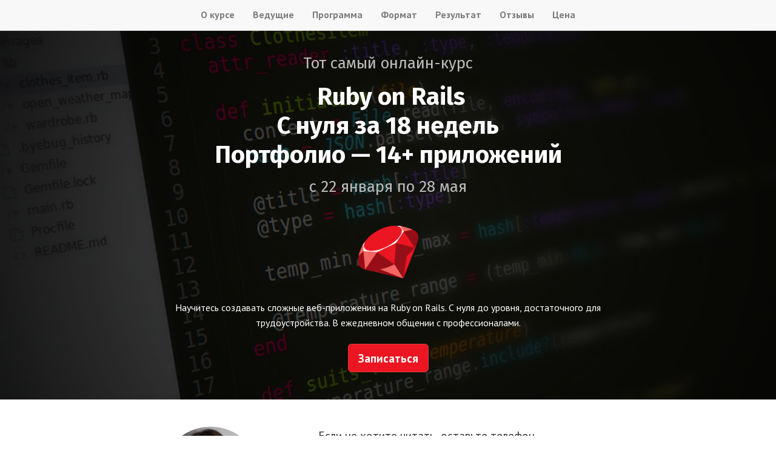

--- FILE ---
content_type: text/html; charset=utf-8
request_url: https://goodprogrammer.ru/rails
body_size: 45943
content:
<!DOCTYPE html>
<html lang="ru">
<head>
  <title>
    Курс онлайн-интенсив по Ruby on Rails — Хороший Программист
  </title>
  <meta charset="utf-8">
<script>window.NREUM||(NREUM={});NREUM.info={"beacon":"bam.nr-data.net","errorBeacon":"bam.nr-data.net","licenseKey":"d04fa38f56","applicationID":"5622202","transactionName":"cQ1bEURcVVoGRk0HW0cQRgBFHEpeDEM=","queueTime":0,"applicationTime":23,"agent":""}</script>
<script>(window.NREUM||(NREUM={})).init={ajax:{deny_list:["bam.nr-data.net"]},feature_flags:["soft_nav"]};(window.NREUM||(NREUM={})).loader_config={licenseKey:"d04fa38f56",applicationID:"5622202",browserID:"5626288"};;/*! For license information please see nr-loader-rum-1.308.0.min.js.LICENSE.txt */
(()=>{var e,t,r={163:(e,t,r)=>{"use strict";r.d(t,{j:()=>E});var n=r(384),i=r(1741);var a=r(2555);r(860).K7.genericEvents;const s="experimental.resources",o="register",c=e=>{if(!e||"string"!=typeof e)return!1;try{document.createDocumentFragment().querySelector(e)}catch{return!1}return!0};var d=r(2614),u=r(944),l=r(8122);const f="[data-nr-mask]",g=e=>(0,l.a)(e,(()=>{const e={feature_flags:[],experimental:{allow_registered_children:!1,resources:!1},mask_selector:"*",block_selector:"[data-nr-block]",mask_input_options:{color:!1,date:!1,"datetime-local":!1,email:!1,month:!1,number:!1,range:!1,search:!1,tel:!1,text:!1,time:!1,url:!1,week:!1,textarea:!1,select:!1,password:!0}};return{ajax:{deny_list:void 0,block_internal:!0,enabled:!0,autoStart:!0},api:{get allow_registered_children(){return e.feature_flags.includes(o)||e.experimental.allow_registered_children},set allow_registered_children(t){e.experimental.allow_registered_children=t},duplicate_registered_data:!1},browser_consent_mode:{enabled:!1},distributed_tracing:{enabled:void 0,exclude_newrelic_header:void 0,cors_use_newrelic_header:void 0,cors_use_tracecontext_headers:void 0,allowed_origins:void 0},get feature_flags(){return e.feature_flags},set feature_flags(t){e.feature_flags=t},generic_events:{enabled:!0,autoStart:!0},harvest:{interval:30},jserrors:{enabled:!0,autoStart:!0},logging:{enabled:!0,autoStart:!0},metrics:{enabled:!0,autoStart:!0},obfuscate:void 0,page_action:{enabled:!0},page_view_event:{enabled:!0,autoStart:!0},page_view_timing:{enabled:!0,autoStart:!0},performance:{capture_marks:!1,capture_measures:!1,capture_detail:!0,resources:{get enabled(){return e.feature_flags.includes(s)||e.experimental.resources},set enabled(t){e.experimental.resources=t},asset_types:[],first_party_domains:[],ignore_newrelic:!0}},privacy:{cookies_enabled:!0},proxy:{assets:void 0,beacon:void 0},session:{expiresMs:d.wk,inactiveMs:d.BB},session_replay:{autoStart:!0,enabled:!1,preload:!1,sampling_rate:10,error_sampling_rate:100,collect_fonts:!1,inline_images:!1,fix_stylesheets:!0,mask_all_inputs:!0,get mask_text_selector(){return e.mask_selector},set mask_text_selector(t){c(t)?e.mask_selector="".concat(t,",").concat(f):""===t||null===t?e.mask_selector=f:(0,u.R)(5,t)},get block_class(){return"nr-block"},get ignore_class(){return"nr-ignore"},get mask_text_class(){return"nr-mask"},get block_selector(){return e.block_selector},set block_selector(t){c(t)?e.block_selector+=",".concat(t):""!==t&&(0,u.R)(6,t)},get mask_input_options(){return e.mask_input_options},set mask_input_options(t){t&&"object"==typeof t?e.mask_input_options={...t,password:!0}:(0,u.R)(7,t)}},session_trace:{enabled:!0,autoStart:!0},soft_navigations:{enabled:!0,autoStart:!0},spa:{enabled:!0,autoStart:!0},ssl:void 0,user_actions:{enabled:!0,elementAttributes:["id","className","tagName","type"]}}})());var p=r(6154),m=r(9324);let h=0;const v={buildEnv:m.F3,distMethod:m.Xs,version:m.xv,originTime:p.WN},b={consented:!1},y={appMetadata:{},get consented(){return this.session?.state?.consent||b.consented},set consented(e){b.consented=e},customTransaction:void 0,denyList:void 0,disabled:!1,harvester:void 0,isolatedBacklog:!1,isRecording:!1,loaderType:void 0,maxBytes:3e4,obfuscator:void 0,onerror:void 0,ptid:void 0,releaseIds:{},session:void 0,timeKeeper:void 0,registeredEntities:[],jsAttributesMetadata:{bytes:0},get harvestCount(){return++h}},_=e=>{const t=(0,l.a)(e,y),r=Object.keys(v).reduce((e,t)=>(e[t]={value:v[t],writable:!1,configurable:!0,enumerable:!0},e),{});return Object.defineProperties(t,r)};var w=r(5701);const x=e=>{const t=e.startsWith("http");e+="/",r.p=t?e:"https://"+e};var R=r(7836),k=r(3241);const A={accountID:void 0,trustKey:void 0,agentID:void 0,licenseKey:void 0,applicationID:void 0,xpid:void 0},S=e=>(0,l.a)(e,A),T=new Set;function E(e,t={},r,s){let{init:o,info:c,loader_config:d,runtime:u={},exposed:l=!0}=t;if(!c){const e=(0,n.pV)();o=e.init,c=e.info,d=e.loader_config}e.init=g(o||{}),e.loader_config=S(d||{}),c.jsAttributes??={},p.bv&&(c.jsAttributes.isWorker=!0),e.info=(0,a.D)(c);const f=e.init,m=[c.beacon,c.errorBeacon];T.has(e.agentIdentifier)||(f.proxy.assets&&(x(f.proxy.assets),m.push(f.proxy.assets)),f.proxy.beacon&&m.push(f.proxy.beacon),e.beacons=[...m],function(e){const t=(0,n.pV)();Object.getOwnPropertyNames(i.W.prototype).forEach(r=>{const n=i.W.prototype[r];if("function"!=typeof n||"constructor"===n)return;let a=t[r];e[r]&&!1!==e.exposed&&"micro-agent"!==e.runtime?.loaderType&&(t[r]=(...t)=>{const n=e[r](...t);return a?a(...t):n})})}(e),(0,n.US)("activatedFeatures",w.B)),u.denyList=[...f.ajax.deny_list||[],...f.ajax.block_internal?m:[]],u.ptid=e.agentIdentifier,u.loaderType=r,e.runtime=_(u),T.has(e.agentIdentifier)||(e.ee=R.ee.get(e.agentIdentifier),e.exposed=l,(0,k.W)({agentIdentifier:e.agentIdentifier,drained:!!w.B?.[e.agentIdentifier],type:"lifecycle",name:"initialize",feature:void 0,data:e.config})),T.add(e.agentIdentifier)}},384:(e,t,r)=>{"use strict";r.d(t,{NT:()=>s,US:()=>u,Zm:()=>o,bQ:()=>d,dV:()=>c,pV:()=>l});var n=r(6154),i=r(1863),a=r(1910);const s={beacon:"bam.nr-data.net",errorBeacon:"bam.nr-data.net"};function o(){return n.gm.NREUM||(n.gm.NREUM={}),void 0===n.gm.newrelic&&(n.gm.newrelic=n.gm.NREUM),n.gm.NREUM}function c(){let e=o();return e.o||(e.o={ST:n.gm.setTimeout,SI:n.gm.setImmediate||n.gm.setInterval,CT:n.gm.clearTimeout,XHR:n.gm.XMLHttpRequest,REQ:n.gm.Request,EV:n.gm.Event,PR:n.gm.Promise,MO:n.gm.MutationObserver,FETCH:n.gm.fetch,WS:n.gm.WebSocket},(0,a.i)(...Object.values(e.o))),e}function d(e,t){let r=o();r.initializedAgents??={},t.initializedAt={ms:(0,i.t)(),date:new Date},r.initializedAgents[e]=t}function u(e,t){o()[e]=t}function l(){return function(){let e=o();const t=e.info||{};e.info={beacon:s.beacon,errorBeacon:s.errorBeacon,...t}}(),function(){let e=o();const t=e.init||{};e.init={...t}}(),c(),function(){let e=o();const t=e.loader_config||{};e.loader_config={...t}}(),o()}},782:(e,t,r)=>{"use strict";r.d(t,{T:()=>n});const n=r(860).K7.pageViewTiming},860:(e,t,r)=>{"use strict";r.d(t,{$J:()=>u,K7:()=>c,P3:()=>d,XX:()=>i,Yy:()=>o,df:()=>a,qY:()=>n,v4:()=>s});const n="events",i="jserrors",a="browser/blobs",s="rum",o="browser/logs",c={ajax:"ajax",genericEvents:"generic_events",jserrors:i,logging:"logging",metrics:"metrics",pageAction:"page_action",pageViewEvent:"page_view_event",pageViewTiming:"page_view_timing",sessionReplay:"session_replay",sessionTrace:"session_trace",softNav:"soft_navigations",spa:"spa"},d={[c.pageViewEvent]:1,[c.pageViewTiming]:2,[c.metrics]:3,[c.jserrors]:4,[c.spa]:5,[c.ajax]:6,[c.sessionTrace]:7,[c.softNav]:8,[c.sessionReplay]:9,[c.logging]:10,[c.genericEvents]:11},u={[c.pageViewEvent]:s,[c.pageViewTiming]:n,[c.ajax]:n,[c.spa]:n,[c.softNav]:n,[c.metrics]:i,[c.jserrors]:i,[c.sessionTrace]:a,[c.sessionReplay]:a,[c.logging]:o,[c.genericEvents]:"ins"}},944:(e,t,r)=>{"use strict";r.d(t,{R:()=>i});var n=r(3241);function i(e,t){"function"==typeof console.debug&&(console.debug("New Relic Warning: https://github.com/newrelic/newrelic-browser-agent/blob/main/docs/warning-codes.md#".concat(e),t),(0,n.W)({agentIdentifier:null,drained:null,type:"data",name:"warn",feature:"warn",data:{code:e,secondary:t}}))}},1687:(e,t,r)=>{"use strict";r.d(t,{Ak:()=>d,Ze:()=>f,x3:()=>u});var n=r(3241),i=r(7836),a=r(3606),s=r(860),o=r(2646);const c={};function d(e,t){const r={staged:!1,priority:s.P3[t]||0};l(e),c[e].get(t)||c[e].set(t,r)}function u(e,t){e&&c[e]&&(c[e].get(t)&&c[e].delete(t),p(e,t,!1),c[e].size&&g(e))}function l(e){if(!e)throw new Error("agentIdentifier required");c[e]||(c[e]=new Map)}function f(e="",t="feature",r=!1){if(l(e),!e||!c[e].get(t)||r)return p(e,t);c[e].get(t).staged=!0,g(e)}function g(e){const t=Array.from(c[e]);t.every(([e,t])=>t.staged)&&(t.sort((e,t)=>e[1].priority-t[1].priority),t.forEach(([t])=>{c[e].delete(t),p(e,t)}))}function p(e,t,r=!0){const s=e?i.ee.get(e):i.ee,c=a.i.handlers;if(!s.aborted&&s.backlog&&c){if((0,n.W)({agentIdentifier:e,type:"lifecycle",name:"drain",feature:t}),r){const e=s.backlog[t],r=c[t];if(r){for(let t=0;e&&t<e.length;++t)m(e[t],r);Object.entries(r).forEach(([e,t])=>{Object.values(t||{}).forEach(t=>{t[0]?.on&&t[0]?.context()instanceof o.y&&t[0].on(e,t[1])})})}}s.isolatedBacklog||delete c[t],s.backlog[t]=null,s.emit("drain-"+t,[])}}function m(e,t){var r=e[1];Object.values(t[r]||{}).forEach(t=>{var r=e[0];if(t[0]===r){var n=t[1],i=e[3],a=e[2];n.apply(i,a)}})}},1738:(e,t,r)=>{"use strict";r.d(t,{U:()=>g,Y:()=>f});var n=r(3241),i=r(9908),a=r(1863),s=r(944),o=r(5701),c=r(3969),d=r(8362),u=r(860),l=r(4261);function f(e,t,r,a){const f=a||r;!f||f[e]&&f[e]!==d.d.prototype[e]||(f[e]=function(){(0,i.p)(c.xV,["API/"+e+"/called"],void 0,u.K7.metrics,r.ee),(0,n.W)({agentIdentifier:r.agentIdentifier,drained:!!o.B?.[r.agentIdentifier],type:"data",name:"api",feature:l.Pl+e,data:{}});try{return t.apply(this,arguments)}catch(e){(0,s.R)(23,e)}})}function g(e,t,r,n,s){const o=e.info;null===r?delete o.jsAttributes[t]:o.jsAttributes[t]=r,(s||null===r)&&(0,i.p)(l.Pl+n,[(0,a.t)(),t,r],void 0,"session",e.ee)}},1741:(e,t,r)=>{"use strict";r.d(t,{W:()=>a});var n=r(944),i=r(4261);class a{#e(e,...t){if(this[e]!==a.prototype[e])return this[e](...t);(0,n.R)(35,e)}addPageAction(e,t){return this.#e(i.hG,e,t)}register(e){return this.#e(i.eY,e)}recordCustomEvent(e,t){return this.#e(i.fF,e,t)}setPageViewName(e,t){return this.#e(i.Fw,e,t)}setCustomAttribute(e,t,r){return this.#e(i.cD,e,t,r)}noticeError(e,t){return this.#e(i.o5,e,t)}setUserId(e,t=!1){return this.#e(i.Dl,e,t)}setApplicationVersion(e){return this.#e(i.nb,e)}setErrorHandler(e){return this.#e(i.bt,e)}addRelease(e,t){return this.#e(i.k6,e,t)}log(e,t){return this.#e(i.$9,e,t)}start(){return this.#e(i.d3)}finished(e){return this.#e(i.BL,e)}recordReplay(){return this.#e(i.CH)}pauseReplay(){return this.#e(i.Tb)}addToTrace(e){return this.#e(i.U2,e)}setCurrentRouteName(e){return this.#e(i.PA,e)}interaction(e){return this.#e(i.dT,e)}wrapLogger(e,t,r){return this.#e(i.Wb,e,t,r)}measure(e,t){return this.#e(i.V1,e,t)}consent(e){return this.#e(i.Pv,e)}}},1863:(e,t,r)=>{"use strict";function n(){return Math.floor(performance.now())}r.d(t,{t:()=>n})},1910:(e,t,r)=>{"use strict";r.d(t,{i:()=>a});var n=r(944);const i=new Map;function a(...e){return e.every(e=>{if(i.has(e))return i.get(e);const t="function"==typeof e?e.toString():"",r=t.includes("[native code]"),a=t.includes("nrWrapper");return r||a||(0,n.R)(64,e?.name||t),i.set(e,r),r})}},2555:(e,t,r)=>{"use strict";r.d(t,{D:()=>o,f:()=>s});var n=r(384),i=r(8122);const a={beacon:n.NT.beacon,errorBeacon:n.NT.errorBeacon,licenseKey:void 0,applicationID:void 0,sa:void 0,queueTime:void 0,applicationTime:void 0,ttGuid:void 0,user:void 0,account:void 0,product:void 0,extra:void 0,jsAttributes:{},userAttributes:void 0,atts:void 0,transactionName:void 0,tNamePlain:void 0};function s(e){try{return!!e.licenseKey&&!!e.errorBeacon&&!!e.applicationID}catch(e){return!1}}const o=e=>(0,i.a)(e,a)},2614:(e,t,r)=>{"use strict";r.d(t,{BB:()=>s,H3:()=>n,g:()=>d,iL:()=>c,tS:()=>o,uh:()=>i,wk:()=>a});const n="NRBA",i="SESSION",a=144e5,s=18e5,o={STARTED:"session-started",PAUSE:"session-pause",RESET:"session-reset",RESUME:"session-resume",UPDATE:"session-update"},c={SAME_TAB:"same-tab",CROSS_TAB:"cross-tab"},d={OFF:0,FULL:1,ERROR:2}},2646:(e,t,r)=>{"use strict";r.d(t,{y:()=>n});class n{constructor(e){this.contextId=e}}},2843:(e,t,r)=>{"use strict";r.d(t,{G:()=>a,u:()=>i});var n=r(3878);function i(e,t=!1,r,i){(0,n.DD)("visibilitychange",function(){if(t)return void("hidden"===document.visibilityState&&e());e(document.visibilityState)},r,i)}function a(e,t,r){(0,n.sp)("pagehide",e,t,r)}},3241:(e,t,r)=>{"use strict";r.d(t,{W:()=>a});var n=r(6154);const i="newrelic";function a(e={}){try{n.gm.dispatchEvent(new CustomEvent(i,{detail:e}))}catch(e){}}},3606:(e,t,r)=>{"use strict";r.d(t,{i:()=>a});var n=r(9908);a.on=s;var i=a.handlers={};function a(e,t,r,a){s(a||n.d,i,e,t,r)}function s(e,t,r,i,a){a||(a="feature"),e||(e=n.d);var s=t[a]=t[a]||{};(s[r]=s[r]||[]).push([e,i])}},3878:(e,t,r)=>{"use strict";function n(e,t){return{capture:e,passive:!1,signal:t}}function i(e,t,r=!1,i){window.addEventListener(e,t,n(r,i))}function a(e,t,r=!1,i){document.addEventListener(e,t,n(r,i))}r.d(t,{DD:()=>a,jT:()=>n,sp:()=>i})},3969:(e,t,r)=>{"use strict";r.d(t,{TZ:()=>n,XG:()=>o,rs:()=>i,xV:()=>s,z_:()=>a});const n=r(860).K7.metrics,i="sm",a="cm",s="storeSupportabilityMetrics",o="storeEventMetrics"},4234:(e,t,r)=>{"use strict";r.d(t,{W:()=>a});var n=r(7836),i=r(1687);class a{constructor(e,t){this.agentIdentifier=e,this.ee=n.ee.get(e),this.featureName=t,this.blocked=!1}deregisterDrain(){(0,i.x3)(this.agentIdentifier,this.featureName)}}},4261:(e,t,r)=>{"use strict";r.d(t,{$9:()=>d,BL:()=>o,CH:()=>g,Dl:()=>_,Fw:()=>y,PA:()=>h,Pl:()=>n,Pv:()=>k,Tb:()=>l,U2:()=>a,V1:()=>R,Wb:()=>x,bt:()=>b,cD:()=>v,d3:()=>w,dT:()=>c,eY:()=>p,fF:()=>f,hG:()=>i,k6:()=>s,nb:()=>m,o5:()=>u});const n="api-",i="addPageAction",a="addToTrace",s="addRelease",o="finished",c="interaction",d="log",u="noticeError",l="pauseReplay",f="recordCustomEvent",g="recordReplay",p="register",m="setApplicationVersion",h="setCurrentRouteName",v="setCustomAttribute",b="setErrorHandler",y="setPageViewName",_="setUserId",w="start",x="wrapLogger",R="measure",k="consent"},5289:(e,t,r)=>{"use strict";r.d(t,{GG:()=>s,Qr:()=>c,sB:()=>o});var n=r(3878),i=r(6389);function a(){return"undefined"==typeof document||"complete"===document.readyState}function s(e,t){if(a())return e();const r=(0,i.J)(e),s=setInterval(()=>{a()&&(clearInterval(s),r())},500);(0,n.sp)("load",r,t)}function o(e){if(a())return e();(0,n.DD)("DOMContentLoaded",e)}function c(e){if(a())return e();(0,n.sp)("popstate",e)}},5607:(e,t,r)=>{"use strict";r.d(t,{W:()=>n});const n=(0,r(9566).bz)()},5701:(e,t,r)=>{"use strict";r.d(t,{B:()=>a,t:()=>s});var n=r(3241);const i=new Set,a={};function s(e,t){const r=t.agentIdentifier;a[r]??={},e&&"object"==typeof e&&(i.has(r)||(t.ee.emit("rumresp",[e]),a[r]=e,i.add(r),(0,n.W)({agentIdentifier:r,loaded:!0,drained:!0,type:"lifecycle",name:"load",feature:void 0,data:e})))}},6154:(e,t,r)=>{"use strict";r.d(t,{OF:()=>c,RI:()=>i,WN:()=>u,bv:()=>a,eN:()=>l,gm:()=>s,mw:()=>o,sb:()=>d});var n=r(1863);const i="undefined"!=typeof window&&!!window.document,a="undefined"!=typeof WorkerGlobalScope&&("undefined"!=typeof self&&self instanceof WorkerGlobalScope&&self.navigator instanceof WorkerNavigator||"undefined"!=typeof globalThis&&globalThis instanceof WorkerGlobalScope&&globalThis.navigator instanceof WorkerNavigator),s=i?window:"undefined"!=typeof WorkerGlobalScope&&("undefined"!=typeof self&&self instanceof WorkerGlobalScope&&self||"undefined"!=typeof globalThis&&globalThis instanceof WorkerGlobalScope&&globalThis),o=Boolean("hidden"===s?.document?.visibilityState),c=/iPad|iPhone|iPod/.test(s.navigator?.userAgent),d=c&&"undefined"==typeof SharedWorker,u=((()=>{const e=s.navigator?.userAgent?.match(/Firefox[/\s](\d+\.\d+)/);Array.isArray(e)&&e.length>=2&&e[1]})(),Date.now()-(0,n.t)()),l=()=>"undefined"!=typeof PerformanceNavigationTiming&&s?.performance?.getEntriesByType("navigation")?.[0]?.responseStart},6389:(e,t,r)=>{"use strict";function n(e,t=500,r={}){const n=r?.leading||!1;let i;return(...r)=>{n&&void 0===i&&(e.apply(this,r),i=setTimeout(()=>{i=clearTimeout(i)},t)),n||(clearTimeout(i),i=setTimeout(()=>{e.apply(this,r)},t))}}function i(e){let t=!1;return(...r)=>{t||(t=!0,e.apply(this,r))}}r.d(t,{J:()=>i,s:()=>n})},6630:(e,t,r)=>{"use strict";r.d(t,{T:()=>n});const n=r(860).K7.pageViewEvent},7699:(e,t,r)=>{"use strict";r.d(t,{It:()=>a,KC:()=>o,No:()=>i,qh:()=>s});var n=r(860);const i=16e3,a=1e6,s="SESSION_ERROR",o={[n.K7.logging]:!0,[n.K7.genericEvents]:!1,[n.K7.jserrors]:!1,[n.K7.ajax]:!1}},7836:(e,t,r)=>{"use strict";r.d(t,{P:()=>o,ee:()=>c});var n=r(384),i=r(8990),a=r(2646),s=r(5607);const o="nr@context:".concat(s.W),c=function e(t,r){var n={},s={},u={},l=!1;try{l=16===r.length&&d.initializedAgents?.[r]?.runtime.isolatedBacklog}catch(e){}var f={on:p,addEventListener:p,removeEventListener:function(e,t){var r=n[e];if(!r)return;for(var i=0;i<r.length;i++)r[i]===t&&r.splice(i,1)},emit:function(e,r,n,i,a){!1!==a&&(a=!0);if(c.aborted&&!i)return;t&&a&&t.emit(e,r,n);var o=g(n);m(e).forEach(e=>{e.apply(o,r)});var d=v()[s[e]];d&&d.push([f,e,r,o]);return o},get:h,listeners:m,context:g,buffer:function(e,t){const r=v();if(t=t||"feature",f.aborted)return;Object.entries(e||{}).forEach(([e,n])=>{s[n]=t,t in r||(r[t]=[])})},abort:function(){f._aborted=!0,Object.keys(f.backlog).forEach(e=>{delete f.backlog[e]})},isBuffering:function(e){return!!v()[s[e]]},debugId:r,backlog:l?{}:t&&"object"==typeof t.backlog?t.backlog:{},isolatedBacklog:l};return Object.defineProperty(f,"aborted",{get:()=>{let e=f._aborted||!1;return e||(t&&(e=t.aborted),e)}}),f;function g(e){return e&&e instanceof a.y?e:e?(0,i.I)(e,o,()=>new a.y(o)):new a.y(o)}function p(e,t){n[e]=m(e).concat(t)}function m(e){return n[e]||[]}function h(t){return u[t]=u[t]||e(f,t)}function v(){return f.backlog}}(void 0,"globalEE"),d=(0,n.Zm)();d.ee||(d.ee=c)},8122:(e,t,r)=>{"use strict";r.d(t,{a:()=>i});var n=r(944);function i(e,t){try{if(!e||"object"!=typeof e)return(0,n.R)(3);if(!t||"object"!=typeof t)return(0,n.R)(4);const r=Object.create(Object.getPrototypeOf(t),Object.getOwnPropertyDescriptors(t)),a=0===Object.keys(r).length?e:r;for(let s in a)if(void 0!==e[s])try{if(null===e[s]){r[s]=null;continue}Array.isArray(e[s])&&Array.isArray(t[s])?r[s]=Array.from(new Set([...e[s],...t[s]])):"object"==typeof e[s]&&"object"==typeof t[s]?r[s]=i(e[s],t[s]):r[s]=e[s]}catch(e){r[s]||(0,n.R)(1,e)}return r}catch(e){(0,n.R)(2,e)}}},8362:(e,t,r)=>{"use strict";r.d(t,{d:()=>a});var n=r(9566),i=r(1741);class a extends i.W{agentIdentifier=(0,n.LA)(16)}},8374:(e,t,r)=>{r.nc=(()=>{try{return document?.currentScript?.nonce}catch(e){}return""})()},8990:(e,t,r)=>{"use strict";r.d(t,{I:()=>i});var n=Object.prototype.hasOwnProperty;function i(e,t,r){if(n.call(e,t))return e[t];var i=r();if(Object.defineProperty&&Object.keys)try{return Object.defineProperty(e,t,{value:i,writable:!0,enumerable:!1}),i}catch(e){}return e[t]=i,i}},9324:(e,t,r)=>{"use strict";r.d(t,{F3:()=>i,Xs:()=>a,xv:()=>n});const n="1.308.0",i="PROD",a="CDN"},9566:(e,t,r)=>{"use strict";r.d(t,{LA:()=>o,bz:()=>s});var n=r(6154);const i="xxxxxxxx-xxxx-4xxx-yxxx-xxxxxxxxxxxx";function a(e,t){return e?15&e[t]:16*Math.random()|0}function s(){const e=n.gm?.crypto||n.gm?.msCrypto;let t,r=0;return e&&e.getRandomValues&&(t=e.getRandomValues(new Uint8Array(30))),i.split("").map(e=>"x"===e?a(t,r++).toString(16):"y"===e?(3&a()|8).toString(16):e).join("")}function o(e){const t=n.gm?.crypto||n.gm?.msCrypto;let r,i=0;t&&t.getRandomValues&&(r=t.getRandomValues(new Uint8Array(e)));const s=[];for(var o=0;o<e;o++)s.push(a(r,i++).toString(16));return s.join("")}},9908:(e,t,r)=>{"use strict";r.d(t,{d:()=>n,p:()=>i});var n=r(7836).ee.get("handle");function i(e,t,r,i,a){a?(a.buffer([e],i),a.emit(e,t,r)):(n.buffer([e],i),n.emit(e,t,r))}}},n={};function i(e){var t=n[e];if(void 0!==t)return t.exports;var a=n[e]={exports:{}};return r[e](a,a.exports,i),a.exports}i.m=r,i.d=(e,t)=>{for(var r in t)i.o(t,r)&&!i.o(e,r)&&Object.defineProperty(e,r,{enumerable:!0,get:t[r]})},i.f={},i.e=e=>Promise.all(Object.keys(i.f).reduce((t,r)=>(i.f[r](e,t),t),[])),i.u=e=>"nr-rum-1.308.0.min.js",i.o=(e,t)=>Object.prototype.hasOwnProperty.call(e,t),e={},t="NRBA-1.308.0.PROD:",i.l=(r,n,a,s)=>{if(e[r])e[r].push(n);else{var o,c;if(void 0!==a)for(var d=document.getElementsByTagName("script"),u=0;u<d.length;u++){var l=d[u];if(l.getAttribute("src")==r||l.getAttribute("data-webpack")==t+a){o=l;break}}if(!o){c=!0;var f={296:"sha512-+MIMDsOcckGXa1EdWHqFNv7P+JUkd5kQwCBr3KE6uCvnsBNUrdSt4a/3/L4j4TxtnaMNjHpza2/erNQbpacJQA=="};(o=document.createElement("script")).charset="utf-8",i.nc&&o.setAttribute("nonce",i.nc),o.setAttribute("data-webpack",t+a),o.src=r,0!==o.src.indexOf(window.location.origin+"/")&&(o.crossOrigin="anonymous"),f[s]&&(o.integrity=f[s])}e[r]=[n];var g=(t,n)=>{o.onerror=o.onload=null,clearTimeout(p);var i=e[r];if(delete e[r],o.parentNode&&o.parentNode.removeChild(o),i&&i.forEach(e=>e(n)),t)return t(n)},p=setTimeout(g.bind(null,void 0,{type:"timeout",target:o}),12e4);o.onerror=g.bind(null,o.onerror),o.onload=g.bind(null,o.onload),c&&document.head.appendChild(o)}},i.r=e=>{"undefined"!=typeof Symbol&&Symbol.toStringTag&&Object.defineProperty(e,Symbol.toStringTag,{value:"Module"}),Object.defineProperty(e,"__esModule",{value:!0})},i.p="https://js-agent.newrelic.com/",(()=>{var e={374:0,840:0};i.f.j=(t,r)=>{var n=i.o(e,t)?e[t]:void 0;if(0!==n)if(n)r.push(n[2]);else{var a=new Promise((r,i)=>n=e[t]=[r,i]);r.push(n[2]=a);var s=i.p+i.u(t),o=new Error;i.l(s,r=>{if(i.o(e,t)&&(0!==(n=e[t])&&(e[t]=void 0),n)){var a=r&&("load"===r.type?"missing":r.type),s=r&&r.target&&r.target.src;o.message="Loading chunk "+t+" failed: ("+a+": "+s+")",o.name="ChunkLoadError",o.type=a,o.request=s,n[1](o)}},"chunk-"+t,t)}};var t=(t,r)=>{var n,a,[s,o,c]=r,d=0;if(s.some(t=>0!==e[t])){for(n in o)i.o(o,n)&&(i.m[n]=o[n]);if(c)c(i)}for(t&&t(r);d<s.length;d++)a=s[d],i.o(e,a)&&e[a]&&e[a][0](),e[a]=0},r=self["webpackChunk:NRBA-1.308.0.PROD"]=self["webpackChunk:NRBA-1.308.0.PROD"]||[];r.forEach(t.bind(null,0)),r.push=t.bind(null,r.push.bind(r))})(),(()=>{"use strict";i(8374);var e=i(8362),t=i(860);const r=Object.values(t.K7);var n=i(163);var a=i(9908),s=i(1863),o=i(4261),c=i(1738);var d=i(1687),u=i(4234),l=i(5289),f=i(6154),g=i(944),p=i(384);const m=e=>f.RI&&!0===e?.privacy.cookies_enabled;function h(e){return!!(0,p.dV)().o.MO&&m(e)&&!0===e?.session_trace.enabled}var v=i(6389),b=i(7699);class y extends u.W{constructor(e,t){super(e.agentIdentifier,t),this.agentRef=e,this.abortHandler=void 0,this.featAggregate=void 0,this.loadedSuccessfully=void 0,this.onAggregateImported=new Promise(e=>{this.loadedSuccessfully=e}),this.deferred=Promise.resolve(),!1===e.init[this.featureName].autoStart?this.deferred=new Promise((t,r)=>{this.ee.on("manual-start-all",(0,v.J)(()=>{(0,d.Ak)(e.agentIdentifier,this.featureName),t()}))}):(0,d.Ak)(e.agentIdentifier,t)}importAggregator(e,t,r={}){if(this.featAggregate)return;const n=async()=>{let n;await this.deferred;try{if(m(e.init)){const{setupAgentSession:t}=await i.e(296).then(i.bind(i,3305));n=t(e)}}catch(e){(0,g.R)(20,e),this.ee.emit("internal-error",[e]),(0,a.p)(b.qh,[e],void 0,this.featureName,this.ee)}try{if(!this.#t(this.featureName,n,e.init))return(0,d.Ze)(this.agentIdentifier,this.featureName),void this.loadedSuccessfully(!1);const{Aggregate:i}=await t();this.featAggregate=new i(e,r),e.runtime.harvester.initializedAggregates.push(this.featAggregate),this.loadedSuccessfully(!0)}catch(e){(0,g.R)(34,e),this.abortHandler?.(),(0,d.Ze)(this.agentIdentifier,this.featureName,!0),this.loadedSuccessfully(!1),this.ee&&this.ee.abort()}};f.RI?(0,l.GG)(()=>n(),!0):n()}#t(e,r,n){if(this.blocked)return!1;switch(e){case t.K7.sessionReplay:return h(n)&&!!r;case t.K7.sessionTrace:return!!r;default:return!0}}}var _=i(6630),w=i(2614),x=i(3241);class R extends y{static featureName=_.T;constructor(e){var t;super(e,_.T),this.setupInspectionEvents(e.agentIdentifier),t=e,(0,c.Y)(o.Fw,function(e,r){"string"==typeof e&&("/"!==e.charAt(0)&&(e="/"+e),t.runtime.customTransaction=(r||"http://custom.transaction")+e,(0,a.p)(o.Pl+o.Fw,[(0,s.t)()],void 0,void 0,t.ee))},t),this.importAggregator(e,()=>i.e(296).then(i.bind(i,3943)))}setupInspectionEvents(e){const t=(t,r)=>{t&&(0,x.W)({agentIdentifier:e,timeStamp:t.timeStamp,loaded:"complete"===t.target.readyState,type:"window",name:r,data:t.target.location+""})};(0,l.sB)(e=>{t(e,"DOMContentLoaded")}),(0,l.GG)(e=>{t(e,"load")}),(0,l.Qr)(e=>{t(e,"navigate")}),this.ee.on(w.tS.UPDATE,(t,r)=>{(0,x.W)({agentIdentifier:e,type:"lifecycle",name:"session",data:r})})}}class k extends e.d{constructor(e){var t;(super(),f.gm)?(this.features={},(0,p.bQ)(this.agentIdentifier,this),this.desiredFeatures=new Set(e.features||[]),this.desiredFeatures.add(R),(0,n.j)(this,e,e.loaderType||"agent"),t=this,(0,c.Y)(o.cD,function(e,r,n=!1){if("string"==typeof e){if(["string","number","boolean"].includes(typeof r)||null===r)return(0,c.U)(t,e,r,o.cD,n);(0,g.R)(40,typeof r)}else(0,g.R)(39,typeof e)},t),function(e){(0,c.Y)(o.Dl,function(t,r=!1){if("string"!=typeof t&&null!==t)return void(0,g.R)(41,typeof t);const n=e.info.jsAttributes["enduser.id"];r&&null!=n&&n!==t?(0,a.p)(o.Pl+"setUserIdAndResetSession",[t],void 0,"session",e.ee):(0,c.U)(e,"enduser.id",t,o.Dl,!0)},e)}(this),function(e){(0,c.Y)(o.nb,function(t){if("string"==typeof t||null===t)return(0,c.U)(e,"application.version",t,o.nb,!1);(0,g.R)(42,typeof t)},e)}(this),function(e){(0,c.Y)(o.d3,function(){e.ee.emit("manual-start-all")},e)}(this),function(e){(0,c.Y)(o.Pv,function(t=!0){if("boolean"==typeof t){if((0,a.p)(o.Pl+o.Pv,[t],void 0,"session",e.ee),e.runtime.consented=t,t){const t=e.features.page_view_event;t.onAggregateImported.then(e=>{const r=t.featAggregate;e&&!r.sentRum&&r.sendRum()})}}else(0,g.R)(65,typeof t)},e)}(this),this.run()):(0,g.R)(21)}get config(){return{info:this.info,init:this.init,loader_config:this.loader_config,runtime:this.runtime}}get api(){return this}run(){try{const e=function(e){const t={};return r.forEach(r=>{t[r]=!!e[r]?.enabled}),t}(this.init),n=[...this.desiredFeatures];n.sort((e,r)=>t.P3[e.featureName]-t.P3[r.featureName]),n.forEach(r=>{if(!e[r.featureName]&&r.featureName!==t.K7.pageViewEvent)return;if(r.featureName===t.K7.spa)return void(0,g.R)(67);const n=function(e){switch(e){case t.K7.ajax:return[t.K7.jserrors];case t.K7.sessionTrace:return[t.K7.ajax,t.K7.pageViewEvent];case t.K7.sessionReplay:return[t.K7.sessionTrace];case t.K7.pageViewTiming:return[t.K7.pageViewEvent];default:return[]}}(r.featureName).filter(e=>!(e in this.features));n.length>0&&(0,g.R)(36,{targetFeature:r.featureName,missingDependencies:n}),this.features[r.featureName]=new r(this)})}catch(e){(0,g.R)(22,e);for(const e in this.features)this.features[e].abortHandler?.();const t=(0,p.Zm)();delete t.initializedAgents[this.agentIdentifier]?.features,delete this.sharedAggregator;return t.ee.get(this.agentIdentifier).abort(),!1}}}var A=i(2843),S=i(782);class T extends y{static featureName=S.T;constructor(e){super(e,S.T),f.RI&&((0,A.u)(()=>(0,a.p)("docHidden",[(0,s.t)()],void 0,S.T,this.ee),!0),(0,A.G)(()=>(0,a.p)("winPagehide",[(0,s.t)()],void 0,S.T,this.ee)),this.importAggregator(e,()=>i.e(296).then(i.bind(i,2117))))}}var E=i(3969);class I extends y{static featureName=E.TZ;constructor(e){super(e,E.TZ),f.RI&&document.addEventListener("securitypolicyviolation",e=>{(0,a.p)(E.xV,["Generic/CSPViolation/Detected"],void 0,this.featureName,this.ee)}),this.importAggregator(e,()=>i.e(296).then(i.bind(i,9623)))}}new k({features:[R,T,I],loaderType:"lite"})})()})();</script>
  <meta name="viewport" content="width=device-width, initial-scale=1">
  <meta name="description" content="Хороший программист научит вас программировать. Доходчиво, увлекательно, жизненно. Хорошие онлайн-курсы по программированию с домашними заданиями для всех. Полноценная обратная связь с преподавателями. Практические навыки и актуальные современные технологии. Заходите, смотрите, учитесь!">
  <meta name="keywords" content="Хороший, программист, обучение, программирование, программировать, курсы, онлайн-курсы, образование, mooc, домашние задания, вопросы и ответы, ruby, языки программирования">
  <link rel="stylesheet" media="all" href="/assets/application-b89c9eab4c530b90f98964464f2e26b633409bbf713ce2309392aaf139e97358.css" />
  <script src="/assets/application-7fcd278db791de5e47f84d04ae78c7a154be4e64c9ab656244e2672cef66447d.js"></script>
  <meta name="csrf-param" content="authenticity_token" />
<meta name="csrf-token" content="Ut9l/s3W6GdEddJD8A21kl9NOeq/lGJGXuA4JBKhcoT6v2r1qfQVBU5zGM3YKj5xUJkPQDtL/tvQpZN6JalnAg==" />
  <link rel="apple-touch-icon" sizes="180x180" href="/favicon/apple-touch-icon.png">
<link rel="icon" type="image/png" sizes="16x16" href="/favicon/favicon-16x16.png">
<link rel="icon" type="image/png" sizes="32x32" href="/favicon/favicon-32x32.png">
<link rel="manifest" href="/favicon/site.webmanifest">
<link rel="mask-icon" href="/favicon/safari-pinned-tab.svg" color="#5bbad5">
<meta name="msapplication-TileColor" content="#b91d47">
<meta name="theme-color" content="#ffffff">


      <meta property="og:title" content="Онлайн интенсив по Ruby on Rails">

  <meta property="og:url" content="https://goodprogrammer.ru/rails">

    <meta property="og:description" content="От новичка до профессионального Ruby разработчика за полгода. Уроки, задачи, ежедневный кодревью, еженедельные вебинары. Помощь в трудоустройстве.">

    <meta property="og:image" content="https://goodprogrammer.ru/system/courses/og_images/000/000/017/medium/rails_crash_course_logo_sq_white_on_blue.png?1652273537">

  <meta property="fb:app_id" content="190029011339464">

</head>
<body>
    <!-- Global site tag (gtag.js) - Google Analytics -->
<script async src="https://www.googletagmanager.com/gtag/js?id=UA-61678496-1"></script>
<script>
  window.dataLayer = window.dataLayer || [];
  function gtag(){dataLayer.push(arguments);}
  gtag('js', new Date());

  gtag('config', 'UA-61678496-1');
</script>

<!-- Global site tag (gtag.js) - Google Ads: 743780777 -->
<script async src="https://www.googletagmanager.com/gtag/js?id=AW-743780777"></script>
<script>
  window.dataLayer = window.dataLayer || [];
  function gtag(){dataLayer.push(arguments);}
  gtag('js', new Date());

  gtag('config', 'AW-743780777');
</script>

  <!-- Rating@Mail.ru counter -->
<script type="text/javascript">
var _tmr = window._tmr || (window._tmr = []);
_tmr.push({id: "2748677", type: "pageView", start: (new Date()).getTime()});
(function (d, w, id) {
  if (d.getElementById(id)) return;
  var ts = d.createElement("script"); ts.type = "text/javascript"; ts.async = true; ts.id = id;
  ts.src = (d.location.protocol == "https:" ? "https:" : "http:") + "//top-fwz1.mail.ru/js/code.js";
  var f = function () {var s = d.getElementsByTagName("script")[0]; s.parentNode.insertBefore(ts, s);};
  if (w.opera == "[object Opera]") { d.addEventListener("DOMContentLoaded", f, false); } else { f(); }
})(document, window, "topmailru-code");
</script><noscript><div style="position:absolute;left:-10000px;">
<img src="//top-fwz1.mail.ru/counter?id=2748677;js=na" style="border:0;" height="1" width="1" alt="Рейтинг@Mail.ru" />
</div></noscript>
<!-- //Rating@Mail.ru counter -->

  <script type="text/javascript">(window.Image ? (new Image()) : document.createElement('img')).src = location.protocol + '//vk.com/rtrg?r=AMSAjxpSqaeMdsh0p75RU2DFekO0fMyyNG4sGIVP7EQOhOgMdW3uK4QBxBOZa5SG6lGC4c3XO03dwiChxr7HnO3v/UYDIusnUzGeuF6S123GMyvjLAJ2xHQfgMnuqdrpD5OX4ApEeAbSoHPnTQ8JBKn*h1Qfxoh5IiGr9opUw*s-';</script>
  <!-- Yandex.Metrika counter -->
<script type="text/javascript" >
   (function(m,e,t,r,i,k,a){m[i]=m[i]||function(){(m[i].a=m[i].a||[]).push(arguments)};
   m[i].l=1*new Date();k=e.createElement(t),a=e.getElementsByTagName(t)[0],k.async=1,k.src=r,a.parentNode.insertBefore(k,a)})
   (window, document, "script", "https://mc.yandex.ru/metrika/tag.js", "ym");

   ym(29594450, "init", {
        clickmap:true,
        trackLinks:true,
        accurateTrackBounce:true,
        webvisor:true,
        trackHash:true
   });
</script>
<noscript><div><img src="https://mc.yandex.ru/watch/29594450" style="position:absolute; left:-9999px;" alt="" /></div></noscript>
<!-- /Yandex.Metrika counter -->



  <div class="page">

    <div class="buffer-sm">
      

<div class="courses-show cs">


  <script src="https://forma.tinkoff.ru/static/onlineScript.js"></script>

<script type="text/javascript">(window.Image ? (new Image()) : document.createElement('img')).src = location.protocol + '//vk.com/rtrg?r=FHUIyqaPR8v7Gci6eU6Gcf84/4eNC13xWTVW7wbdbTHMC7ex88mYiN3wuCWbJfyxFTdK8qXiKzzZp6mrV7AyB3unj4oPevI5dguu0O2pfsAuakqCbcQtA8pFhRHmF/ed8eHLWXuPDECANnyGy2PRpjRUyeo8I/fmVVwIQwUYiZI-';</script>

<div class="rails-spring">
  <!-- Навигация сверху -->
  <div class="cs__affix">
    <nav class="navbar-default">
      <div class="container-fluid">
        
        <div class="navbar-header">
          <button type="button" class="navbar-toggle navbar-toggle-left collapsed" data-toggle="collapse" data-target="#navbar-main">
            <span class="icon-bar"></span>
            <span class="icon-bar"></span>
            <span class="icon-bar"></span>
          </button>
        </div>
        
        <div class="collapse navbar-collapse" id="navbar-main">
          <ul class="nav navbar-nav" style="font-weight: bold">
            <li><a href="#about">О курсе</a></li>
            <li><a href="#teachers">Ведущие</a></li>
            <li><a href="#program">Программа</a></li>
            <li><a href="#form">Формат</a></li>
            <li><a href="#result">Результат</a></li>
            <li><a href="#reviews">Отзывы</a></li>
            <li><a href="#price">Цена</a></li>
          </ul>
        </div>
      </div>
    </nav>
  </div>

  <!-- Главный визуал -->
  <div class="container-fluid rails-spring__intro" style="background-image: url('/img/backgrounds/ruby-code-01.jpg')">
    <div class="rails-spring__intro-wrapper" style="background-color: rgba(0,0,0,0.62);">
      <div class="container">
        <div class="row">
          <div class="col-md-12 title text-center">
            <p><small>Тот самый онлайн-курс</small></p>

            <p>
            &nbsp;Ruby&nbsp;on&nbsp;Rails<br>
            С&nbsp;нуля за&nbsp;18&nbsp;недель<br>
            Портфолио &mdash; 14+&nbsp;приложений<br>
            <small>c 22 января по 28 мая</small>
            </p>

            <p class="buffer-top-lg">
            <a href="#price" onclick="scrollToId('#price'); return false;">
              <img src="/rails_spring/ruby.png" alt="[Ruby]" style="width: 100px">
            </a>
            </p>
          </div>

          <div class="col-md-8 col-md-offset-2 buffer-top-sm text-center">
            <p>Научитесь создавать сложные веб-приложения на Ruby on Rails.
              С нуля до уровня, достаточного для трудоустройства.
              В ежедневном общении с профессионалами.</p>
            
            <div class="text-center buffer-top buffer-bottom-lg">
              <a href="#price" onclick="scrollToId('#price'); return false;" class="btn btn-lg btn-danger">
                <strong>Записаться</strong>
              </a>
            </div>
          </div>
        </div>
      </div>
    </div>
  </div>

  <!-- Форма, телефон, телеграм, вотсап, ВК -->
  <div class="container">
    <div class="row buffer-both">
      <div class="col-sm-8 col-sm-offset-2 buffer-top">
        <div class="row">
          <div class="col-sm-3 text-center">
            <img src="/img/people/vadik.png" alt="[Вадик]" class="img-circle"
              style="width:100%; max-width:200px">
          </div>
          <div class="col-sm-8 col-sm-offset-1">
            <div class="row">
              <div class="col-md-9">
                <p class="text-lg">Если не хотите читать, оставьте телефон или напишите — всё расскажем</p>
                <form method="post" accept-charset="UTF-8" action="/subscriptions" class="simple_form">
                  <input type="hidden" value="✓" name="utf8">
                  <input type="hidden" value="17" name="subscription[course_id]">
                  <div class="form-group phone required input-group">
                    <input type="tel" id="subscription_phone2" name="subscription[phone]"
                           class="string phone required field__text-field text-field form-control"
                           placeholder="Телефон" required="required">
                    <span class="input-group-btn">
                      <button class="btn btn-primary te-click" type="submit" name="button"
                        data-te-category="rails-crash-course" data-te-action="click"
                        data-te-label="lead-phone">Отправить</button>
                    </span>
                  </div>
                </form>               
                <p>
                  <a href="https://t-do.ru/installero" target="_blank"
                     class="btn btn-sm btn-primary btn-block te-click"
                     data-te-category="rails-crash-course" data-te-action="click" data-te-label="lead-tg"
                     style="background-color: #2fa6d9">
                    <img src="/img/icons/tg_24.png" alt="Telegram logo" style="border: 2px solid #d0d0d0; border-radius: 50%; margin-top: -1px">
                    &nbsp;&nbsp;Написать в Телеграм
                  </a>
                </p>
                <p class="visible-xs visible-sm">
                  <a href="https://wa.me/79268725819" target="_blank"
                     class="btn btn-sm btn-primary btn-block te-click"
                     data-te-category="rails-crash-course" data-te-action="click" data-te-label="lead-wa"
                     style="background-color: #25d366">
                    <img src="/img/icons/wa_24.png" alt="Whatsapp logo" style="border: 2px solid #d0d0d0; border-radius: 50%; margin-top: -1px">
                    &nbsp;&nbsp;Написать в Вотсап
                  </a>
                </p>
                <p class="hidden-xs hidden-sm">
                  <a href="https://vk.com/im?sel=755064" target="_blank"
                     class="btn btn-sm btn-primary btn-block te-click"
                     data-te-category="rails-crash-course" data-te-action="click" data-te-label="lead-vk"
                     style="background-color: #5181b8">
                    <img src="/img/icons/vk_24.png" alt="VK logo" style="border: 2px solid #d0d0d0; border-radius: 50%; margin-top: -1px">
                    &nbsp;&nbsp;Написать в ВК
                  </a>
                </p>
              </div>
            </div>
          </div>  
        </div>
      </div>
    </div>
  </div>

  <!-- О курсе (do) -->
  <div class="container">
    <!-- Что такое Ruby on Rails -->
    <div class="row">
      <div class="col-sm-8 col-sm-offset-2">
        <h1 class="title">Что такое Ruby on Rails</h1>
        <div class="text-lg">
          <p>Ruby on Rails — фреймворк для быстрой веб-разработки на языке Ruby.</p>
          <p>С помощью него были созданы <strong>GitHub</strong>, <strong>GitLab</strong>,
            <strong>AirBnB</strong>, <strong>Twitch</strong>, <strong>Shopify</strong>,
            <strong>Fiverr</strong>, <strong>Twitter</strong>. Из наших — <strong>Aviasales</strong>,
            <strong>UCHI.ru</strong>, <strong>InSales</strong>.</p>
          <p>Проекты на Ruby on Rails есть практически в любой крупной компании, например в <strong>Google</strong>,
            <strong>Apple</strong> и <strong>Сбербанке</strong>.</p>

          <div class="buffer text-center">
            <img src="/img/logos/rails_companies/github.png" alt="[GitHub]" style="padding: 10px">
            <img src="/img/logos/rails_companies/gitlab.png" alt="[GitLab]" style="padding: 10px">
            <img src="/img/logos/rails_companies/twitch.png" alt="[Twitch]" style="padding: 10px">
            <img src="/img/logos/rails_companies/shopify.png" alt="[Shopify]" style="padding: 10px">
            <img src="/img/logos/rails_companies/airbnb.png" alt="[AirBnB]" style="padding: 10px">
            <img src="/img/logos/rails_companies/twitter.png" alt="[Twitter]" style="padding: 10px">
            <img src="/img/logos/rails_companies/groupon.png" alt="[Groupon]" style="padding: 10px">
            <img src="/img/logos/rails_companies/fiverr.png" alt="[Fiverr]" style="padding: 10px">
            <img src="/img/logos/rails_companies/aviasales.png" alt="[Aviasales]" style="padding: 10px">
            <img src="/img/logos/rails_companies/uchi.png" alt="[UCHI.ru]" style="padding: 10px">
          </div>

          <p class="lead text-center buffer">Зарплата Ruby on Rails программиста в США —
            <a href="https://www.indeed.com/salaries/ruby-on-rails-developer-Salaries,-California"
               target="_blank">от $65,000 до $235,000</a> в год, в России —
            <a href="https://habr.com/ru/company/habr_career/blog/464655/"
               target="_blank">от 60 до 300 тысяч</a> рублей в месяц.
          </p>
          
          <p>Первая зарплата выпускников наших курсов (в Москве и Санкт-Петербурге)
            — от 50 до 100 тысяч рублей.</p>
        </div>
      </div>
    </div>

    <!-- Зачем мне этот курс -->
    <div class="row" id="about">
      <div class="col-sm-8 col-sm-offset-2">
        <h1 class="title">Зачем мне этот курс?</h1>
        <div class="text-lg">
          <p>Вы научитесь программировать на Ruby, самостоятельно с нуля создавать сложные веб-приложения
            на Ruby on Rails, поймете как устроен интернет, изучите азы HTML, CSS, JavaScript, научитесь
            пользоваться Git и настраивать сервера Linux для выкладывания приложений в интернет.</p>
          <p>Ваших навыков и знаний после курса будет достаточно, чтобы найти работу Ruby on Rails
            разработчиком (мы поможем).</p>
          <p>Также в курс включено 5 личных часовых консультаций и 2 месяца полноценной поддержки по
            окончании, пожизненный доступ ко всем материалам и многое другое (смотрите
            <a href="#form">формат</a>).</p>
        </div>
      </div>
    </div>

    <!-- Карусель с выпускниками (do) -->
    <div class="row">
      <div class="col-sm-8 col-sm-offset-2">
        <h1 class="title">Истории наших выпускников</h1>
      </div>
    </div>

    <div class="row">
      <div class="col-xs-1 col-sm-offset-1">
        <a class="left" href="#carousel-students-generic" data-slide="prev">
          <span class="fa fa-chevron-left fa-2x" aria-hidden="true"
            title="Назад" style="margin-top: 180px;"></span>
          <span class="sr-only">Назад</span>
        </a>
      </div>

      <div class="col-sm-8 col-xs-9">
        <div id="carousel-students-generic" class="carousel slide buffer-bottom" style="margin-bottom: 0"
          data-ride="carousel" data-interval="false">
          <div class="carousel-inner ">

            <!-- Анна Храмова -->
            <div class="item active text-lg">
              <p>— 2010 год, утро, жара, город в дыму, у сумки отрорвались ручки — я волочу её по асфальту. Приехала покорять Москву.</p>
              <p>Как наша выпускница стала тимлидом в AirBnB. Двухчасовое интервью, которое смотрится на одном дыхании.</p>
              <div class="embed-responsive embed-responsive-16by9">
                <iframe src="https://www.youtube.com/embed/Ptr7eGu2784"
                        style="border: none;" allowfullscreen
                        class="embed-responsive-item"></iframe>
              </div>
            </div>
            
            <!-- Игорь Строганов -->
            <div class="item text-lg">
              <p>Фотограф, окончивший истфак ОмГУ прошел интенсив и стал Ruby on Rails разработчиком на удаленке.</p>
              <p>Почему все хотят покинуть Омск и почему Игорь не стал этого делать.</p>
              <div class="embed-responsive embed-responsive-16by9">
                <iframe src="https://www.youtube.com/embed/fhNhQVOBnqM"
                        style="border: none;" allowfullscreen
                        class="embed-responsive-item"></iframe>
              </div>
            </div>
            
            <!-- Евгений Мусинов -->
            <div class="item text-lg">
              <p>В прошлом капитан запаса, экономист, а теперь — начинающий Ruby on Rails программист в Питере.</p>
              <p>Что помогло Евгению Мусинову так круто сменить карьеру вы узнаете из этого интервью.</p>
              <div class="embed-responsive embed-responsive-16by9">
                <iframe src="https://www.youtube.com/embed/auimp7jKqFM"
                        style="border: none;" allowfullscreen
                        class="embed-responsive-item"></iframe>
              </div>
            </div>

            <!-- Полина Яночкина -->
            <div class="item text-lg">
              <p>Гуманитарий может стать программистом вопреки стереотипам и несмотря на все трудности.</p>
              <p>Полина Яночкина доказала это на своем опыте, закончив наш курс и найдя удаленную работу.</p>
              <div style="">
                <div class="embed-responsive embed-responsive-16by9">
                  <iframe src="https://www.youtube.com/embed/KfKqhXMe4kQ"
                          style="border: none;" allowfullscreen
                          class="embed-responsive-item"></iframe>
                </div>
              </div>
            </div>

            <!-- Роман Шпак -->
            <div class="item text-lg">
              <p>Даже программистам с профильным высшим образованием оказывается полезен наш интенсив.</p>
              <p>Роман Шпак в свои 23 не стал военным, но уже стал хорошим программистом в хорошей компании.</p>
              <div style="">
                <div class="embed-responsive embed-responsive-16by9">
                  <iframe src="https://www.youtube.com/embed/lbmhbIEQ4Ak"
                          style="border: none;" allowfullscreen
                          class="embed-responsive-item"></iframe>
                </div>
              </div>
            </div>

            <!-- Александр Левашов -->
            <div class="item text-lg">
              <p>Александр всего за год прошел непростой путь от маркетолога, разочаровавшегося в профессии,
                до довольного работой и жизнью программиста.</p>
              <p>Нашел работу, пройдя собеседование по скайпу из Краснодара, и переехал в Москву.</p>
              <div style="">
                <div class="embed-responsive embed-responsive-16by9">
                  <iframe src="https://www.youtube.com/embed/pg8zY9rH8H0"
                          style="border: none;" allowfullscreen
                          class="embed-responsive-item"></iframe>
                </div>
              </div>
            </div>

            <!-- Виталий Кузьминов -->
            <div class="item text-lg">
              <p>Хотел стать программистом, но стал тестировщиком. Для кого-то это провал, но не для Виталия. Теперь он больше не менеджер в «Магните»,
              а инженер по автоматизации тестирования в классной команде. А с его оптимизмом и настойчивостью (разослал 200 резюме!) 
              в его быстром карьерном росте нет никаких сомнений.</p>
              <div style="">
                <div class="embed-responsive embed-responsive-16by9">
                  <iframe src="https://www.youtube.com/embed/fU8IbHT9wfI"
                          style="border: none;" allowfullscreen
                          class="embed-responsive-item"></iframe>
                </div>
              </div>
            </div>

            <!-- Ольга Джошкун -->
            <div class="item text-lg">
              <p>Ольга Джошкун живет в Турции и большая молодец! Усердно училась и
                после курса нашла удаленную работу Ruby on Rails разработчиком.</p>
              <div style="">
                <div class="embed-responsive embed-responsive-16by9">
                  <iframe src="https://www.youtube.com/embed/D1qlxmTRBzY"
                          style="border: none;" allowfullscreen
                          class="embed-responsive-item"></iframe>
                </div>
              </div>
            </div>
 
            <!-- Сергей и Влад из Украины -->
            <div class="item text-lg">
              <p>Сергей был юристом, Влад — студентом. Они живут в Киеве, а там много
                компаний, которые занимаются разработкой на Ruby on Rails. Видео про их опыт.</p>
              <div style="">
                <div class="embed-responsive embed-responsive-16by9">
                  <iframe src="https://www.youtube.com/embed/b0O08z0oUmI"
                          style="border: none;" allowfullscreen
                          class="embed-responsive-item"></iframe>
                </div>
              </div>
            </div>

            <!-- Владимир Семенов -->
            <div class="item text-lg">
              <p>Владимир Семёнов — 1c разработчик, который за 5 месяцев стал
                веб-разработчиком на Ruby on Rails и очень доволен.</p>
              <div style="">
                <div class="embed-responsive embed-responsive-16by9">
                  <iframe src="https://www.youtube.com/embed/sYuCqCOesFY"
                          style="border: none;" allowfullscreen
                          class="embed-responsive-item"></iframe>
                </div>
              </div>
            </div>

            <!-- Андрей Сыроежкин -->
            <div class="item text-lg">
              <p>Андрей Сыроежкин, который нарушает все законы: в 36 лет не
                выезжая из маленького города, Калуги, устроился на постоянную
                работу ещё до окончания курса.</p>
              <div style="">
                <div class="embed-responsive embed-responsive-16by9">
                  <iframe src="https://www.youtube.com/embed/raUvkzLJnwk"
                          style="border: none;" allowfullscreen
                          class="embed-responsive-item"></iframe>
                </div>
              </div>
            </div>

            <!-- Максим Лебедев -->
            <div class="item text-lg">
              <p>Максим «думал что гуманитарий» Лебедев. Закончил наш курс и
                стал профессиональным Ruby on Rails разработчиком.</p>
              <div style="">
                <div class="embed-responsive embed-responsive-16by9">
                  <iframe src="https://www.youtube.com/embed/MKDdA3eIX3Y"
                          style="border: none;" allowfullscreen
                          class="embed-responsive-item"></iframe>
                </div>
              </div>
            </div>

            <!-- Алексей Колесников -->
            <div class="item text-lg">
              <p>Алексей Колесников, 31 год, директор по маркетингу и
                сооснователь «Рокетбанка». Всерьез увлекся программированием и
                сделал уже 2 Rails приложения для своей компании.</p>
              <div style="">
                <div class="embed-responsive embed-responsive-16by9">
                  <iframe src="https://www.youtube.com/embed/7M_h_pmNfVg"
                          style="border: none;" allowfullscreen
                          class="embed-responsive-item"></iframe>
                </div>
              </div>
            </div>
          </div>
        </div>
      </div>

      <div class="col-xs-1">
        <a class="right" href="#carousel-students-generic" data-slide="next">
          <span class="fa fa-chevron-right fa-2x" aria-hidden="true"
            title="Еще" style="margin-top: 180px;"></span>
          <span class="sr-only">Вперед</span>
        </a>
      </div>
    </div>
    <!-- Карусель с выпускниками (end) -->
    
    <div class="row buffer-top-xs">
      <div class="col-sm-8 col-sm-offset-2">
        <p class="text-lg">Смотрите все
          <a href="https://www.youtube.com/playlist?list=PL87kYOx0cUggHYJ4JF1q5jC5zkYdhKwDj" target="_blank">17 интервью</a>
          с выпускниками на нашем YouTube канале.</p>
      </div>
    </div>
  </div>
  <!-- О курсе (end) -->

  <!-- Для кого этот курс -->
  <div class="container">
    <div class="row">
      <div class="col-sm-8 col-sm-offset-2">
        <h3 class="title">Этот курс для вас, если</h3>
        <div class="text-lg">
          <p>Вы хотите начать карьеру и получить высокооплачиваемую профессию веб-программиста</p>
          <p>Вы умеете кодить на других языках (например C++, PHP, Java) и думаете сменить направление</p>
          <p>Вам нужно быстро создавать прототипы веб-приложений, стартапы, MVP, скрипты и сайты</p>
          <p>Вы понимаете, что современный высокооплачиваемый специалист обязан знать хотя бы один язык программирования (также как обязан знать английский)</p>
          <p>Вы хотите иметь возможность работать удаленно и быть в сфере, за которой будущее</p>
        </div>
      </div>
    </div>
  </div>

  <!-- Видео и текст про особенности курса -->
  <div class="container-fluid rails-spring__intro buffer" style="background-image: url('/img/backgrounds/ruby-code-02.jpg')">
    <div class="rails-spring__intro-wrapper" style="background-color: rgba(0,0,0,0.4);">
      <div class="container">
        <div class="row buffer-top">
          <div class="col-md-5">
            <div class="embed-responsive embed-responsive-16by9 buffer-bottom">
              <iframe style="border: none;" allowfullscreen=""
                      src="https://www.youtube.com/embed/P6gAjlF8wW4?vq=hd720&amp;theme=light&amp;fs=1;3&amp;autohide=1&amp;showinfo=0;&amp;autoplay=0;&amp;controls=1;modestbranding=1"
                      class="embed-responsive-item"></iframe>
            </div>
          </div>
          <div class="col-md-7 text-lg">
            <p>Начинаем с азов: как работают программы, что такое алгоритмы, как думают программисты, как пишутся
              хорошие программы. Как писать хороший код на ruby.</p>
            <p>На практических жизненных примерах изучаем почти все, что нужно веб-программисту в реальной работе:
              HTML, CSS, JavaScript, протоколы, XML, JSON, ООП, Bootstrap, SQLite, Ruby, Ruby on Rails.</p>
            <p>Особое внимание уделяем <strong>тестированию кода с помощью RSpec</strong>.</p>
            <p>Учимся пользоваться профессиональными инструментами: командная строка, Sublime, RubyMine, Git, GitHub,
              SSH, rubygems, bundler, консоль веб-разработчика (irb), базы данных, дебагер.</p>
            <p>И, наконец, учим правильному отношению к разработке и работе разработчика, об этом смотрите в видео.</p>
          </div>
        </div>
      </div>
    </div>
  </div>

  <!-- Здесь работают наши выпускники -->
  <div class="container">
    <div class="row">
      <div class="col-sm-8 col-sm-offset-2">
        <h3 class="title">Здесь работают наши выпускники</h3>
        <div class="">
          <a href="https://www.epam-group.ru/" target="_blank"><img src="/img/logos/epam.png" alt="[EPAM]" title="Epam Group" style="width: 150px; padding: 10px"></a>
          <a href="https://rubyroidlabs.com/" target="_blank"><img src="/img/logos/rubyroid_labs.png" alt="[RubyRoid Labs]" title="RubyRoid Labs" style="width: 150px; padding: 10px"></a>
          <a href="https://synergy.ru/" target="_blank"><img src="/img/logos/synergy.png" alt="[Университет Синергия]" title="Университет Синергия" style="width: 150px; padding: 10px"></a>
          <a href="https://sbrmarket.ru/" target="_blank"><img src="/img/logos/sbrmarket.png" alt="[Сбермаркет]" title="Сбермаркет" style="width: 150px; padding: 10px"></a>
          <a href="https://misis.ru/" target="_blank"><img src="/img/logos/misis.png" alt="[МИСиС, Университет науки и технологий]" title="Национальный Исследовательский Технологический Университет (НИТУ) «МИСиС»" style="width: 150px; padding: 10px"></a>
          <a href="https://www.rzd.ru" target="_blank"><img src="/img/logos/rrl.png" alt="[РЖД]" title="РЖД" style="width: 150px; padding: 20px"></a>
          <a href="https://overteam.ru/" target="_blank"><img src="/img/logos/overteam.png" alt="[Overteam]" title="Overteam" style="width: 150px; padding: 10px"></a>
          <a href="https://www.rtk-infotech.ru/" target="_blank"><img src="/img/logos/rtk_it.png" alt="[Ростелеком Информационные технологии]" title="Ростелеком Информационные технологии" style="width: 150px; padding: 10px"></a>
          <a href="https://digitaldesign.nyc/" target="_blank"><img src="/img/logos/digital_design_nyc.jpg" alt="[Digital Design NYC]" title="Digital Design NYC" style="width: 150px; padding: 10px"></a>
          <a href="https://jetruby.com/" target="_blank"><img src="/img/logos/jetruby.jpg" alt="[JetRuby]" title="JetRuby" style="width: 150px; padding: 10px"></a>
          <a href="https://karuna.group/" target="_blank"><img src="/img/logos/karuna.png" alt="[Karuna Group]" title="Karuna Group" style="width: 150px; padding: 10px"></a>
          <a href="https://hodlhodl.com/" target="_blank"><img src="/img/logos/hodl.png" alt="[Hodl Hodl]" title="Hodl Hodl" style="width: 150px; padding: 10px"></a>
          <a href="https://cybergizer.com/" target="_blank"><img src="/img/logos/cybergizer.png" alt="[Cybergizer]" title="Cybergizer" style="width: 150px; padding: 10px"></a>
          <a href="https://www.airbnb.com/" target="_blank"><img src="/img/logos/airbnb.png" alt="[AirBnB]" title="AirBnB" style="width: 150px; padding: 10px"></a>
          <a href="https://www.nixsolutions.com" target="_blank"><img src="/img/logos/nix.jpg" alt="[Nix Solutions]" title="Nix Solutions" style="width: 150px; padding: 10px"></a>
          <a href="http://royalsw.me/" target="_blank"><img src="/img/logos/royal_software.png" alt="[Royal Software]" title="Royal Software" style="width: 150px; padding: 10px"></a>
          <a href="https://getsimpleadmin.com" target="_blank"><img src="/img/logos/simpleadmin.png" alt="[simpleadmin]" title="simpleadmin" style="width: 150px; padding: 10px"></a>
          <a href="https://www.smileexpo.ru/" target="_blank"><img src="/img/logos/smile_expo.png" alt="[Smile-Expo]" title="Smile-Expo" style="width: 150px; padding: 10px"></a>
          <a href="https://uchi.ru/" target="_blank"><img src="/img/logos/uchi_ru.jpg" alt="[UCHi.RU]" title="UCHi.RU" style="width: 150px; padding: 10px"></a>
          <a href="http://ddgcorp.ru/en/" target="_blank"><img src="/img/logos/ddg.png" alt="[Deer Deer Group]" title="Deer Deer Group" style="width: 150px; padding: 10px"></a>
          <a href="https://watchthedigit.ru/" target="_blank"><img src="/img/logos/watch_the_digit.png" alt="[Watch The Digit]" title="Watch The Digit" style="width: 150px; padding: 10px"></a>
          <a href="https://balance-pl.ru/" target="_blank"><img src="/img/logos/balance_platform.png" alt="[Баланс-Платформа]" title="Баланс-Платформа" style="width: 150px; padding: 10px"></a>
          <a href="https://molinos.ru/" target="_blank"><img src="/img/logos/molinos.png" alt="[Молинос]" title="Молинос" style="width: 150px; padding: 10px"></a>
          <a href="https://republic.com/" target="_blank"><img src="/img/logos/republic.png" alt="[Republic]" title="Republic" style="width: 150px; padding: 10px"></a>
        </div>
      </div>
    </div>
  </div>

  <!-- Ведущие (do) -->
  <div class="container-fluid buffer" style="background: #f8f8f8;">
    <div class="buffer-top-lg text-center" id="teachers">
      <h1 class="title">Авторы и ведущие</h1>
    </div>

    <div class="row buffer-top">
      
      <!-- Вадим Венедиктов -->
      <div class="col-md-4 col-sm-6 buffer-top">
        <p class="text-center">
          <a href="https://vk.com/installero" target="_blank">
            <img src="/img/people/vadim_venediktov_180.jpg" alt="[Вадим Венедиктов]" class="img-circle">
          </a>
        </p>

        <p class="title-sm text-center">
          <a href="https://vk.com/installero" target="_blank">Вадим Венедиктов</a>
        </p>

        <div class="row buffer-both">
          <div class="col-xs-4 text-center">
            <div class="rails-spring__logos">
              <p class="rails-spring__logos-wrapper">
                <a href="http://insales.ru/" target="_blank">
                  <img src="/img/logos/insales.png"
                       alt="[InSales]"
                       style="width: 100%; max-width: 150px; margin-bottom: 5px">
                </a>
              </p>
            </div>
          </div>
          <div class="col-xs-4 text-center">
            <div class="rails-spring__logos">
              <p class="rails-spring__logos-wrapper">
                <a href="https://taxovik.ru/" target="_blank">
                  <img src="/img/logos/taxovik.png"
                       alt="[Таксовик]"
                       style="width: 100%; max-width: 65px; margin-bottom: -10px">
                </a>
              </p>
            </div>
          </div>
          <div class="col-xs-4 text-center">
            <div class="rails-spring__logos">
              <p class="rails-spring__logos-wrapper">
                <a href="http://www.mcst.ru/" target="_blank">
                  <img src="/img/logos/elbrus.png"
                       alt="[Эльбрус МЦСТ]"
                       style="width: 100%; max-width: 200px;">
                </a>
              </p>
            </div>
          </div>
        </div>

        <div class="text-lg">
          <p>МГУ, физфак</p>
          <p>
            С 2003 года работал программистом в
            <a href="http://www.mcst.ru" target="_blank">Эльбрусе</a> (российские микропроцессоры)
          </p>
          <p>С 2008 года профессионально занимается Ruby on Rails</p>
          <p>
            Участвовал в создании <a href="http://insales.ru" target="_blank">InSales</a>
            и разрабатывал веб-интерфейсы в <a href="http://imobilco.ru" target="_blank">Аймобилко</a></p>
          <p>Сооснователь проекта <a href="http://taxovik.ru" target="_blank">Таксовик</a></p>
          <p>Сооснователь «<a href="http://goodprogrammer.ru" target="_blank">Хорошего программиста</a>»</p>
          <p>Работает программистом 13 лет</p>
        </div>
      </div>

      <!-- Евгений Золотарев -->
      <div class="col-md-4 col-sm-6 buffer-top">
        <p class="text-center">
          <a href="https://stackoverflow.com/users/5029266/eugzol" target="_blank">
            <img src="/img/people/eugene_zolotarev_180.jpg" alt="[Евгений Золотарёв]" class="img-circle">
          </a>
        </p>

        <p class="title-sm text-center">
          <a href="https://stackoverflow.com/users/5029266/eugzol" target="_blank">Евгений Золотарев</a>
        </p>

        <div class="row buffer-both">
          <div class="col-xs-4 text-center">
            <div class="rails-spring__logos">
              <p class="rails-spring__logos-wrapper">
                <a href="http://www.linkfeed.ru" target="_blank">
                  <img src="/img/logos/linkfeed.png"
                       alt="[LinkFeed]"
                       style="width: 100%; max-width: 200px;">
                </a>
              </p>
            </div>
          </div>
          <div class="col-xs-4 text-center">
            <div class="rails-spring__logos">
              <p class="rails-spring__logos-wrapper">
                <a href="http://www.railsware.com" target="_blank">
                  <img src="/img/logos/railsware.png"
                       alt="[Railsware]"
                       style="width: 100%; max-width: 200px; margin-bottom: -10px">
                </a>
              </p>
            </div>
          </div>
          <div class="col-xs-4 text-center">
            <div class="rails-spring__logos">
              <p class="rails-spring__logos-wrapper">
                <a href="http://mycelium.com" target="_blank">
                  <img src="/img/logos/mycelium.png"
                       alt="[Mycelium]"
                       style="width: 100%; max-width: 150px;">
                </a>
              </p>
            </div>
          </div>
        </div>

        <div class="text-lg">
          <p>МФТИ, факультет радиотехники и кибернетики</p>
          <p>С 2008 года занимается коммерческой разработкой на Ruby on Rails</p>
          <p>Разрабатывал продукты компаний
            <a href="http://www.linkfeed.ru/" target="_blank">LinkFeed</a>,
            <a href="http://www.insales.ru/" target="_blank">InSales</a>,
            <a href="http://railsware.com/" target="_blank">Railsware</a>,
            <a href="https://mycelium.com/" target="_blank">Mycelium</a>
          </p>
          <p>Помимо Ruby, профессионально владеет Go, Elixir, базами данных и другими технологиями</p>
          <p>Программирует с 12 лет, работает (программистом, техлидом и не только) 10+ лет</p>
          <p>Педагог и методист профессионального образования<br>&nbsp;</p>
        </div>
      </div>

      <!-- Иван Немытченко -->
      <div class="col-md-4 col-sm-6 buffer-top">
        <p class="text-center">
          <a href="https://inem.at/" target="_blank">
            <img src="/img/people/ivan_nemytchenko_180.jpg" alt="[Иван Немытченко]" class="img-circle">
          </a>
        </p>

        <p class="title-sm text-center">
          <a href="https://inem.at/" target="_blank">Иван Немытченко</a>
        </p>

        <div class="row buffer-both">
          <div class="col-xs-4 text-center">
            <div class="rails-spring__logos">
              <p class="rails-spring__logos-wrapper">
                <a href="https://gitlab.com/" target="_blank">
                  <img src="/img/logos/gitlab.png"
                       alt="[GitLab]"
                       style="width: 100%;">
                </a>
              </p>
            </div>
          </div>
          <div class="col-xs-4 text-center">
            <div class="rails-spring__logos">
              <p class="rails-spring__logos-wrapper">
                <a href="https://www.crunchbase.com/organization/groopt" target="_blank">
                  <img src="/img/logos/groopt.png"
                       alt="[groopt]"
                       style="width: 100%; margin-bottom: -15px">
                </a>
              </p>
            </div>
          </div>
          <div class="col-xs-4 text-center">
            <div class="rails-spring__logos">
              <p class="rails-spring__logos-wrapper">
                <a href="https://www.crunchbase.com/organization/roomorama" target="_blank">
                  <img src="/img/logos/roomorama.png"
                       alt="[Roomorama]"
                       style="width: 100%;">
                </a>
              </p>
            </div>
          </div>
        </div>

        <div class="text-lg">
          <p>ОмГУ, физфак<p>
          <p>Разработчик с 16-летним опытом работы (14 на Ruby on Rails), автор
            <a href="https://makefile.site/" target="_blank">руководства по современному Make</a>,
            создатель <a href="http://gitlab-ci.site/" target="_blank">курса по GitLab CI</a></p>
          <p>Выступал на RubyRussia, RubyConf, Euruko, SECON, RubyC и многих других международных конференциях</p>
          <p>В прошлом соучредитель агентства <a href="http://7bits.ru/" target="_blank">7bits</a>,
            со-организатор конференций <a href="http://2012.happydev.ru/" target="_blank">HappyDev</a>,
            работал в <a href="https://gitlab.com/" target="_blank">Гитлабе</a>,
            писал код для компаний Roomorama, Groopt, Bioproximity, Fieldwork, и еще десятка других</p>
          <p>
          <p>Автор <a href="http://railshurts.com" target="_blank">Rails hurts</a></p>
          <p><br><br></p>
        </div>
      </div>

      <!-- Александр Клименков -->
      <div class="col-md-4 col-sm-6 buffer-top">
        <p class="text-center">
          <a href="https://github.com/prisioner" target="_blank">
            <img src="/img/people/alex_klimenkov_180.jpg" alt="[Александр Клименков]" class="img-circle">
          </a>
        </p>

        <p class="title-sm text-center">
          <a href="https://github.com/prisioner" target="_blank">Александр Клименков</a>
        </p>

        <div class="row buffer-both">
          <div class="col-xs-4 text-center">
            <div class="rails-spring__logos">
              <p class="rails-spring__logos-wrapper">
                <a href="https://www.amarkets.org/" target="_blank">
                  <img src="/img/logos/a_markets.png"
                       alt="[А-Markets]"
                       style="width: 100%; max-width: 150px; margin-bottom: -10px">
                </a>
              </p>
            </div>
          </div>

          <div class="col-xs-4 text-center">
            <div class="rails-spring__logos">
              <p class="rails-spring__logos-wrapper">
                <a href="https://karuna.group/" target="_blank">
                  <img src="/img/logos/karuna.png"
                       alt="[Karuna Group]"
                       style="width: 100%; max-width: 150%">
                </a>
              </p>
            </div>
          </div>

          <div class="col-xs-4 text-center">
            <div class="rails-spring__logos">
              <p class="rails-spring__logos-wrapper">
                <a href="https://hodlhodl.com" target="_blank">
                  <img src="/img/logos/hodl.png"
                       alt="[HodlHold]"
                       style="width: 100%; max-width: 150%; margin-bottom: -15px">
                </a>
              </p>
            </div>
          </div>
        </div>

        <div class="text-lg">
          <p>СПГГИ, нефтегазовый факультет</p>
          <p>Работает разработчиком на Ruby on Rails</p>
          <p>Программирует с 14 лет, помогает ученикам ХП с 2017 года</p>
          <p>Умеет объяснить так подробно, что другие учителя завидуют</p>
          <p>Немножко перфекционист 🙂</p>
        </div>
      </div>

      <!-- Эдем Топузов -->
      <div class="col-md-4 col-sm-6 buffer-top">
        <p class="text-center">
          <a href="https://topuzov.dev" target="_blank">
            <img src="/img/people/edem_topuzov_180.jpg" alt="[Эдем Топузов]" class="img-circle">
          </a>
        </p>

        <p class="title-sm text-center">
          <a href="https://topuzov.dev" target="_blank">Эдем Топузов</a>
        </p>

        <div class="row buffer-both">
          <div class="col-xs-4 text-center">
            <div class="rails-spring__logos">
              <p class="rails-spring__logos-wrapper">
                <a href="https://molinos.ru/" target="_blank">
                  <img src="/img/logos/molinos.png"
                       alt="[Molinos]"
                       style="width: 100%; max-width: 150%">
                </a>
              </p>
            </div>
          </div>

          <div class="col-xs-4 text-center">
            <div class="rails-spring__logos">
              <p class="rails-spring__logos-wrapper">
                <a href="https://hodlhodl.com" target="_blank">
                  <img src="/img/logos/hodl.png"
                       alt="[HodlHold]"
                       style="width: 100%; max-width: 150%; margin-bottom: -15px">
                </a>
              </p>
            </div>
          </div>
        </div>

        <div class="text-lg">
          <p>СПбГУ, факультет прикладной математики — процессов управления</p>
          <p>Сменил много серьезных профессий, включая врача</p>
          <p>Профессионально программирует на Ruby on Rails с 2018 года. С 2019 года преподаёт в Хорошем программисте.</p>
          <p>Самый строгий и терпеливый из наших учителей, за что и любим учениками.</p>
          <p>Живет в Питере. Болеет за Зенит ⚽️️</p>
        </div>
      </div>

      <!-- Екатерина Егорова -->
      <div class="col-md-4 col-sm-6 buffer-top">
        <p class="text-center">
          <a href="https://github.com/nuringa" target="_blank">
            <img src="/img/people/ekaterina_egorova_180.jpg" alt="[Екатерина Егорова]" class="img-circle">
          </a>
        </p>

        <p class="title-sm text-center">
          <a href="https://github.com/nuringa" target="_blank">Екатерина Егорова</a>
        </p>

        <div class="row buffer-both">
          <div class="col-xs-4 text-center">
            <div class="rails-spring__logos">
              <p class="rails-spring__logos-wrapper">
                <a href="https://npp.ru/" target="_blank">
                  <img src="/img/logos/npp_group.png"
                       alt="[NPP Group]"
                       style="width: 100%">
                </a>
              </p>
            </div>
          </div>

          <div class="col-xs-4 text-center">
            <div class="rails-spring__logos">
              <p class="rails-spring__logos-wrapper">
                <a href="https://cybergizer.com/" target="_blank">
                  <img src="/img/logos/cybergizer.png"
                       alt="[Cybergizer]"
                       style="width: 100%">
                </a>
              </p>
            </div>
          </div>

          <div class="col-xs-4 text-center">
            <div class="rails-spring__logos">
              <p class="rails-spring__logos-wrapper">
                <a href="http://republic.com" target="_blank">
                  <img src="/img/logos/republic.png"
                       alt="[Republic]"
                       style="width: 100%">
                </a>
              </p>
            </div>
          </div>
        </div>

        <div class="text-lg">
          <p>Ruby on Rails разработчик с 2019-го года</p>
          <p>Работала в Cybergizer под руководством Анатолия Лётыча и над опенсорс-проектами в команде Ивана Шаматова</p>
          <p>Сейчас работает в американском «единороге» — инвестиционной платформе Republic</p>
          <p>Заботливо и подробно объясняет, как правильно писать код веб-приложений</p>
          <p>Единственная девушка в команде учителей (а жаль 😕)</p>
        </div>
      </div>

    </div>
  </div>
  <!-- Ведущие (end) -->

  <!-- Программа курса -->
  <div class="container buffer-lg" id="program">
    <div class="row">
      <div class="col-sm-8 col-sm-offset-2">
        <h1 class="title">Программа курса</h1>
        
        <p>Курс включает видео-уроки с конспектами, проверку домашних заданий, вебинары, постоянную обратная связь,
          персональные консультации и множество дополнительных материалов.</p>
        
        <div class="panel-group" id="course_program_accordion" role="tablist">
          <div class="panel panel-default">
            <div class="panel-heading" role="tab" data-target="#week_01_panel"
                 data-toggle="collapse" data-parent="#program">
              <h4 class="panel-title">Неделя 1 — Основы руби, ветвление, циклы</h4>
            </div>
            <div id="week_01_panel" class="panel-collapse collapse in">
              <div class="panel-body">
                <p>Вводный вебинар</p>
                <p>Установка и настройка Ruby</p>
                <p>Первая программа «Волшебный шар»</p>
                <p>Объекты, переменные, ветвление</p>
                <p>Ввод данных, игра «Южное Бутово»</p>
                <p>Массивы, поток выполнения</p>
                <p>Циклы, обход массива</p>
              </div>
            </div>
          </div>
          
          <div class="panel panel-default">
            <div class="panel-heading" role="tab" data-target="#week_02_panel"
                 data-toggle="collapse" data-parent="#course_program_accordion">
              <h4 class="panel-title">Неделя 2 — Консоль, чтение файлов, методы</h4>
            </div>
            <div id="week_02_panel" class="panel-collapse collapse">
              <div class="panel-body">
                <p>Интерактивная консоль Ruby</p>
                <p>Параметры ARGV, пишем «Тест на ревнивость»</p>
                <p>Чтение файлов в Ruby</p>
                <p>Методы: начало, пишем первые методы </p>
                <p>Рефакторинг кода, игра «Камень-Ножницы-Бумага»</p>
              </div>
            </div>
          </div>
          
          <div class="panel panel-default">
            <div class="panel-heading" role="tab" data-target="#week_03_panel"
                 data-toggle="collapse" data-parent="#course_program_accordion">
              <h4 class="panel-title">Неделя 3 — Основы ООП, классы, RubyGems</h4>
            </div>
            <div id="week_03_panel" class="panel-collapse collapse">
              <div class="panel-body">
                <p>Основы ООП: классы, объекты, переменные и методы экземпляров</p>
                <p>Классы: практика, пишем «Кредитную заявку»</p>
                <p>Проектирование классов, пишем «Виселицу»</p>
                <p>Библиотеки, RubyGems</p>
              </div>
            </div>
          </div>
          
          <div class="panel panel-default">
            <div class="panel-heading" role="tab" data-target="#week_04_panel"
                 data-toggle="collapse" data-parent="#course_program_accordion">
              <h4 class="panel-title">Неделя 4 — Регулярные выражения, IDE, Git</h4>
            </div>
            <div id="week_04_panel" class="panel-collapse collapse">
              <div class="panel-body">
                <p>Запись файлов, пишем программу «Дневник»</p>
                <p>Регулярные выражения, проверка ввода</p>
                <p>Обработка ошибок и исключений</p>
                <p>Среда разработки RubyMine</p>
                <p>Git: основы, что такое репозиторий</p>
                <p>Git: удаленный репозиторий, GitHub</p>
              </div>
            </div>
          </div>
          
          <div class="panel panel-default">
            <div class="panel-heading" role="tab" data-target="#week_05_panel"
                 data-toggle="collapse" data-parent="#course_program_accordion">
              <h4 class="panel-title">Неделя 5 — Хэши, кодстайл, наследование</h4>
            </div>
            <div id="week_05_panel" class="panel-collapse collapse">
              <div class="panel-body">
                <p>Устройство памяти компьютера</p>
                <p>Ruby Way: Разметка, блоки, сахар</p>
                <p>Ассоциативные массивы, символы</p>
                <p>Классы: наследование</p>
                <p>Методы классов</p>
              </div>
            </div>
          </div>
          
          <div class="panel panel-default">
            <div class="panel-heading" role="tab" data-target="#week_06_panel"
                 data-toggle="collapse" data-parent="#course_program_accordion">
              <h4 class="panel-title">Неделя 6 — XML, RSpec, JSON</h4>
            </div>
            <div id="week_06_panel" class="panel-collapse collapse">
              <div class="panel-body">
                <p>Хранение данных: XML, HTML</p>
                <p>Хранение данных: запись в XML</p>
                <p>RubyWay: объектный подход</p>
                <p>Тестирование кода, RSpec</p>
                <p>Хранение данных: JSON</p>
              </div>
            </div>
          </div>
          
          <div class="panel panel-default">
            <div class="panel-heading" role="tab" data-target="#week_07_panel"
                 data-toggle="collapse" data-parent="#course_program_accordion">
              <h4 class="panel-title">Неделя 7 — Базы данных, дебагер, сеть</h4>
            </div>
            <div id="week_07_panel" class="panel-collapse collapse">
              <div class="panel-body">
                <p>Основы баз данных, SQLite</p>
                <p>Использование БД в руби, пишем «Блокнот с SQLite»</p>
                <p>Отладка программ, byebug</p>
                <p>Работа с сетью, пишем «Прогноз погоды»</p>
                <p>Как устроен интернет, протокол HTTP</p>
              </div>
            </div>
          </div>

          <div class="panel panel-default">
            <div class="panel-heading" role="tab" data-target="#week_08_panel"
                 data-toggle="collapse" data-parent="#course_program_accordion">
              <h4 class="panel-title">Неделя 8 — Ubuntu, установка Ruby on Rails, основы HTML</h4>
            </div>
            <div id="week_08_panel" class="panel-collapse collapse">
              <div class="panel-body">
                <p>Ubuntu, основы Linux</p>
                <p>Установка Ruby on Rails</p>
                <p>Основы HTML</p>
                <p>HTML практика, фреймворк Skeleton</p>
                <p>Git: Работа с ветками</p>
                <p>Git: GitHub pages, публикация сайта</p>
              </div>
            </div>
          </div>
          
          <div class="panel panel-default">
            <div class="panel-heading" role="tab" data-target="#week_09_panel"
                 data-toggle="collapse" data-parent="#course_program_accordion">
              <h4 class="panel-title">Неделя 9 — Дизайн, CSS, JS</h4>
            </div>
            <div id="week_09_panel" class="panel-collapse collapse">
              <div class="panel-body">
                <p>Основы веб-дизайна</p>
                <p>Введение в CSS</p>
                <p>CSS практика: Верстка лендинга</p>
                <p>HTML практика, фреймворк Skeleton</p>
                <p>Введение в JavaScript</p>
                <p>HTML формы</p>
              </div>
            </div>
          </div>
          
          <div class="panel panel-default">
            <div class="panel-heading" role="tab" data-target="#week_10_panel"
                 data-toggle="collapse" data-parent="#course_program_accordion">
              <h4 class="panel-title">Неделя 10 — Ruby on Rails, основы MVC</h4>
            </div>
            <div id="week_10_panel" class="panel-collapse collapse">
              <div class="panel-body">
                <p>Основы Ruby on Rails</p>
                <p>Пишем клон сайта Ask.fm</p>
                <p>Модели, миграции, ORM, ActiveRecord</p>
                <p>Контроллеры, пути, REST</p>
                <p>Шаблоны, ERB, views helpers</p>
                <p>Форм-хелперы, роут-хелперы, лэйауты</p>
                <p>Организация css, assets pipeline</p>
              </div>
            </div>
          </div>
          
          <div class="panel panel-default">
            <div class="panel-heading" role="tab" data-target="#week_11_panel"
                 data-toggle="collapse" data-parent="#course_program_accordion">
              <h4 class="panel-title">Неделя 11 — Аутентификация, cookies, сессии</h4>
            </div>
            <div id="week_11_panel" class="panel-collapse collapse">
              <div class="panel-body">
                <p>Паршлы, хэлперы, flash-сообщения</p>
                <p>Аутентификация, cookies, сессии</p>
                <p>Хранение паролей, bcrypt, has_secure_password</p>
                <p>Валидации и колбэки ActiveRecord</p>
                <p>Основы организации кода, многоуровневая архитектура</p>
              </div>
            </div>
          </div>
          
          <div class="panel panel-default">
            <div class="panel-heading" role="tab" data-target="#week_12_panel"
                 data-toggle="collapse" data-parent="#course_program_accordion">
              <h4 class="panel-title">Неделя 12 — Ассоциации, отладка приложений</h4>
            </div>
            <div id="week_12_panel" class="panel-collapse collapse">
              <div class="panel-body">
                <p>Ассоциации: has_many, belongs_to</p>
                <p>Защита данных, CSRF, простейшая авторизация</p>
                <p>Отладка rails-приложений, логи, окружения</p>
                <p>Деплой на heroku, аватары с помощью Gravatar</p>
                <p>Делаем приложение «Шашлыки»</p>
                <p>Фреймворк Bootstrap</p>
              </div>
            </div>
          </div>
          
          <div class="panel panel-default">
            <div class="panel-heading" role="tab" data-target="#week_13_panel"
                 data-toggle="collapse" data-parent="#course_program_accordion">
              <h4 class="panel-title">Неделя 13 — Связи many-to-many, хранение файлов, отправка почты</h4>
            </div>
            <div id="week_13_panel" class="panel-collapse collapse">
              <div class="panel-body">
                <p>Сессии, аутентификация, devise</p>
                <p>Локализация rails-приложений, i18n</p>
                <p>Вложенные ресурсы, связь many to many</p>
                <p>Загрузка файлов, carrierwave</p>
                <p>Интеграция rails-приложений с AWS</p>
                <p>Отправка почты, ActionMailer</p>
                <p>Интеграция rails-приложений с Sendgrid</p>
              </div>
            </div>
          </div>
          
          <div class="panel panel-default">
            <div class="panel-heading" role="tab" data-target="#week_14_panel"
                 data-toggle="collapse" data-parent="#course_program_accordion">
              <h4 class="panel-title">Неделя 14 — Безопасность, проектирование rails-приложений</h4>
            </div>
            <div id="week_14_panel" class="panel-collapse collapse">
              <div class="panel-body">
                <p>Основы безопасность rails-приложений</p>
                <p>Проектирование rails-приложений</p>
                <p>Пользовательские сценарии, CRUD-таблицы, скетчинг</p>
                <p>Пишем игру «Кто хочет стать миллионером?»</p>
                <p>Тестирование rails-приложение, rspec-rails</p>
                <p>Тестирование моделей, FactoryBot</p>
              </div>
            </div>
          </div>
          
          <div class="panel panel-default">
            <div class="panel-heading" role="tab" data-target="#week_15_panel"
                 data-toggle="collapse" data-parent="#course_program_accordion">
              <h4 class="panel-title">Неделя 15 — Тестирование rails-приложений, TDD</h4>
            </div>
            <div id="week_15_panel" class="panel-collapse collapse">
              <div class="panel-body">
                <p>rspec-rails: Тестирование контроллеров</p>
                <p>rspec-rails: Тестирование шаблонов</p>
                <p>rspec-rails: Тестирование хэлперов</p>
                <p>Test Driven Development (TDD)</p>
                <p>Интеграционное тестирование, capybara</p>
              </div>
            </div>
          </div>
          
          <div class="panel panel-default">
            <div class="panel-heading" role="tab" data-target="#week_16_panel"
                 data-toggle="collapse" data-parent="#course_program_accordion">
              <h4 class="panel-title">Неделя 16 — VPS, настройка DNS, деплой rails-приложений</h4>
            </div>
            <div id="week_16_panel" class="panel-collapse collapse">
              <div class="panel-body">
                <p>Покупка и настройка сервера</p>
                <p>Настройка nginx, passenger, postfix, postgres</p>
                <p>Деплой rails-приложений</p>
                <p>Автоматические деплой, capistrano</p>
                <p>Виртуализация, основы docker</p>
              </div>
            </div>
          </div>
          
          <div class="panel panel-default">
            <div class="panel-heading" role="tab" data-target="#week_17_panel"
                 data-toggle="collapse" data-parent="#course_program_accordion">
              <h4 class="panel-title">Неделя 17 — Авторизация, отложенные задачи, ActionCable</h4>
            </div>
            <div id="week_17_panel" class="panel-collapse collapse">
              <div class="panel-body">
                <p>OAuth, авторизация через соц. сети</p>
                <p>Права пользователей, pundit</p>
                <p>Фоновые задачи, redis, ActiveJob, resque</p>
                <p>JS в Ruby on Rails, Turbolinks</p>
                <p>Вебсокеты, ActionCable</p>
              </div>
            </div>
          </div>
          
          <div class="panel panel-default">
            <div class="panel-heading" role="tab" data-target="#week_18_panel"
                 data-toggle="collapse" data-parent="#course_program_accordion">
              <h4 class="panel-title">Неделя 18 — Поиск работы на Ruby on Rails</h4>
            </div>
            <div id="week_18_panel" class="panel-collapse collapse">
              <div class="panel-body">
                <p>Подготовка портфолио, профиль на github</p>
                <p>Подготовка резюме, общение с HR-ами</p>
                <p>Собеседования, основные вопросы</p>
                <p>Ведение переговоров, как получить лучший оффер</p>
                <p>Как дальше развиваться?</p>
              </div>
            </div>
          </div>
        </div>
      </div>
    </div>
  </div>
  <!-- Программа (end) -->

  <!-- Формат (do) -->
  <div class="container buffer-bottom" id="form">
    <div class="row">
      <div class="col-sm-8 col-sm-offset-2">
        <h1 class="title">Формат обучения</h1>

        <div class="row buffer-top-md">
          <div class="col-lg-3 col-md-6 text-center buffer-top"><img src="/rails_agate_19/how_time.png" alt="[Время]"></div>
          <div class="col-lg-3 col-md-6 text-center buffer-top"><img src="/rails_summer_17/how_tempo.png" alt="[Темп]"></div>
          <div class="col-lg-3 col-md-6 text-center buffer-top"><img src="/rails_summer_17/how_webinars.png" alt="[Вебинары]"></div>
          <div class="col-lg-3 col-md-6 text-center buffer-top"><img src="/rails_winter_18/how_projects.png" alt="[Проекты]"></div>
        </div>
      </div>
    </div>
        
    <div class="row buffer-top-hg">
      <div class="col-md-7">
        <img src="/img/rails_crash_course/01_lessons.png" alt="[Видео]" class="img-shadow img-responsive">
      </div>
      <div class="col-md-5 text-lg buffer-top">
        <p>Каждый понедельник открываем новые видеоуроки. Общая длительность — 2-3 часа. Чтобы удобнее
          было пересматривать, у всех видео есть таймкоды.</p>
        <p class="small text-muted">Ученики занимаются по нашим урокам на нашем сайте goodprogrammer.ru.
          Мы написали его сами с помощью Ruby on Rails.</p>
      </div>
    </div>

    <div class="row buffer-top-hg">
      <div class="col-md-7">
        <img src="/img/rails_crash_course/02_src.png" alt="[Исходники]" class="img-shadow img-responsive">
      </div>
      <div class="col-md-5 text-lg buffer-top">
        <p>Мы прикладываем код программ к урокам, чтобы удобнее было за нами повторять.</p>
      </div>
    </div>

    <div class="row buffer-top-hg">
      <div class="col-md-7">
        <img src="/img/rails_crash_course/03_summary.png" alt="[Конспект]" class="img-shadow img-responsive">
      </div>
      <div class="col-md-5 text-lg buffer-top">
        <p>Кроме видео у каждого урока есть конспект с удобной навигацией, картинками и вставками кода.</p>
      </div>
    </div>

    <div class="row buffer-top-hg">
      <div class="col-md-7">
        <img src="/img/rails_crash_course/04_homework.png" alt="[Домашние задания]" class="img-shadow img-responsive">
      </div>
      <div class="col-md-5 text-lg buffer-top">
        <p>К урокам прилагаются домашние задания. У части домашек есть подсказка и правильное решение.</p>
        <p>Сложность задач растет постепенно, чтобы не возникало ступора «я вообще не понимаю, как это делать».</p>
      </div>
    </div>

    <div class="row buffer-top-hg">
      <div class="col-md-7">
        <img src="/img/rails_crash_course/05_solution.png" alt="[Проверка домашек]" class="img-shadow img-responsive">
      </div>
      <div class="col-md-5 text-lg buffer-top">
        <p>Часть домашек надо присылать нам на проверку.</p>
        <p>Мы проверяем, что всё работает, делаем код-ревью и либо принимаем задачу, либо пишем комментарии
          (иногда <a href="https://www.loom.com/share/f594a321396844c6a6afe4ad95c4694f">видео</a>) и отправляем
          на доработку.</p>
        <p>Учителя проверяют домашние задания каждый день.</p>
      </div>
    </div>

    <div class="row buffer-top-hg">
      <div class="col-md-7">
        <img src="/img/rails_crash_course/06_question.png" alt="[Вопросы и ответы]" class="img-shadow img-responsive">
      </div>
      <div class="col-md-5 text-lg buffer-top">
        <p>Вопросы можно задавать в специальном разделе на сайте.</p>
        <p>На вопросы тоже отвечаем каждый день.</p>
      </div>
    </div>

    <div class="row buffer-top-hg">
      <div class="col-md-7">
        <div class="embed-responsive embed-responsive-16by9 img-shadow">
          <iframe style="border: none;" allowfullscreen=""
                  src="https://www.youtube.com/embed/x4BE7Ow2Skw?vq=hd720&amp;theme=light&amp;fs=1;3&amp;autohide=1&amp;showinfo=0;&amp;autoplay=0;&amp;controls=1;modestbranding=1"
                  class="embed-responsive-item"></iframe>
        </div>
      </div>
      <div class="col-md-5 text-lg buffer-top">
        <p>Каждое <b>воскресенье в 19:00 по МСК</b> — вебинар. Показываем решения сложных задач,
          рассказываем дополнительные темы, разбираем решения студентов, отвечаем на вопросы.</p>
        <p>После вебинара на почту кидаем ссылку на запись и короткое резюме со списком обсужденных тем.</p>
      </div>
    </div>

    <div class="row buffer-top-hg">
      <div class="col-md-7">
        <img src="/img/rails_crash_course/07_slack.png" alt="[Слак-чат]" class="img-shadow img-responsive">
      </div>
      <div class="col-md-5 text-lg buffer-top">
        <p>Все студенты курса, преподаватели, кураторы и помощники общаются в Slack-группе. Там можно
          задавать вопросы, хвастаться достижениями или просто общаться.</p>
        <p>После окончания курса общение можно продолжить в чате выпускников.</p>
      </div>
    </div>

    <div class="row buffer-hg">
      <div class="col-md-7">
        <div class="embed-responsive embed-responsive-16by9 img-shadow">
          <iframe style="border: none;" allowfullscreen=""
                  src="https://www.youtube.com/embed/sn0GUTJROXE?vq=hd720&amp;theme=light&amp;fs=1;3&amp;autohide=1&amp;showinfo=0;&amp;autoplay=0;&amp;controls=1;modestbranding=1"
                  class="embed-responsive-item"></iframe>
        </div>
      </div>
      <div class="col-md-5 text-lg buffer-top">
        <p>Каждый студент может взять <b>5 консультаций</b>. Созваниваемся по скайпу с демонстрацией экрана
          и за час разбираем все непонятные вещи.</p>
        <p>Студенты почти никогда не просят консультации, поэтому мы сами подсказываем, когда нужно
          ими воспользоваться.</p>
      </div>
    </div>

    <div class="row buffer-top-lg">
      <div class="col-sm-8 col-sm-offset-2">
        <h3>А также</h3>
        <p>В последнюю неделю курса оформляем портфолио и составляем свое резюме, лучших
          студентов рекомендуем знакомым HR-ам</p>
        <p>Поддержка после окончания курса — 2 месяца, можно сдавать домашки и задавать любые вопросы</p>
        <p>Доступ ко всем материалам останется <b>навсегда</b>, выпускники пользуются курсом как справочником</p>
        <p>Выпускникам помогаем в трудоустройстве, сводим с нужными людьми, даем рекомендации</p>
        <p>В процессе обучения для вас будет много сюрпризов, о которых мы тут не упомянули</p>
      </div>

      <div class="col-sm-8 col-sm-offset-2 buffer-top-lg">
        <p class="lead">Всего 80 уроков, 45 часов видео, 19 вебинаров, 230 домашних задач, 15 учебных проектов.
          Материал доступный, серьезный, разнообразный. Скучать и лениться будет некогда.</p>
      </div>
    </div>       
  </div>
  <!-- Формат (end) -->

  <!-- Результат (do) -->
  <div class="container" id="result">
    <div class="row">
      <div class="col-sm-8 col-sm-offset-2">
        <h1 class="title">Какой результат я получу</h1>

        <div class="row">
          <div class="col-sm-7">
            <h4>14 проектов в ваше портфолио</h4>
            <ul class="text-lg">
              <li>Игрушка «Волшебный шар»</li>
              <li>Текстовая игра-квест</li>
              <li>Игра «Тест на ревнивость»</li>
              <li>Игра «Виселица»</li>
              <li>Программа «Прогноз погоды»</li>
              <li>Программа «Бивалютный портфель»</li>
              <li>Программа «Блокнот»</li>
              <li>Веб-страница резюме</li>
              <li>Одностраничный лендинг</li>
              <li>Сервис «Спроси меня», аналог Ask.fm</li>
              <li>Сервис «Го шашлыки!» — пригласи друзей на событие</li>
              <li>Игра «Кто хочет стать миллионером?»</li>
              <li>Приложение «Tubilinkz» — сокращатель ссылок</li>
              <li>Приложение «Instatalk» — публичные чат-комнаты</li>
            </ul>
          </div>
          
          <div class="col-sm-5 text-center buffer-top">
            <img src="/rails_spring/portfolio.png" alt="[Rails]" class="img-responsive">
          </div>
        </div>

        <h4>Примеры приложений</h4>
        <p class="text-lg">Эти и другие приложения вы создадите при прохождении курса</p>
      </div>
    </div>
  </div>

  <div class="container-fluid">
    <div id="carousel-example-generic" class="carousel slide" data-ride="carousel" data-interval="30000">
      <div class="carousel-inner text-center">
        <div class="item active">
          <div>
            <img src="/rails_spring/demo_viselitsa_code.gif" alt="[Код программы виселица]">
            <img src="/rails_spring/demo_viselitsa_app.gif" alt="[Программа виселица]">
          </div>
          <div class="carousel-caption">
            Игра «Виселица» на Ruby
          </div>
        </div>

        <div class="item">
          <div>
            <img src="/rails_spring/demo_website_code.gif" alt="[Код лендинга]">
            <img src="/rails_spring/demo_website_app.gif" alt="[Как выглядит лендинг]">
          </div>
          <div class="carousel-caption">
            Веб-страница лендинг на HTML + CSS
          </div>
        </div>

        <div class="item">
          <div>
            <img src="/rails_spring/demo_millionaire_code.gif" alt="[Код приложения на rails]">
            <img src="/rails_spring/demo_millionaire_app.gif" alt="[Главный экран приложения]">
          </div>
          <div class="carousel-caption">
            Веб-приложение «Кто хочет стать миллионером» на Ruby on Rails
          </div>
        </div>
      </div>

      <a class="left carousel-control" href="#carousel-example-generic" data-slide="prev">
        <span class="glyphicon glyphicon-chevron-left" aria-hidden="true"></span>
        <span class="sr-only">Предыдущий</span>
      </a>

      <a class="right carousel-control" href="#carousel-example-generic" data-slide="next">
        <span class="glyphicon glyphicon-chevron-right" aria-hidden="true"></span>
        <span class="sr-only">Следующий</span>
      </a>

      <ol class="carousel-indicators">
        <li data-target="#carousel-example-generic" data-slide-to="0" class="active"></li>
        <li data-target="#carousel-example-generic" data-slide-to="1"></li>
        <li data-target="#carousel-example-generic" data-slide-to="2"></li>
      </ol>
    </div>
  </div>

  <div class="container buffer-bottom-lg">
    <div class="row">
      <div class="col-sm-8 col-sm-offset-2">

        <div class="row">
          <div class="col-sm-4 text-center buffer-top">
            <p><img src="/rails_spring/ubuntu.png" alt="[Rails]" class="img-responsive"></p>
          </div>
          
          <div class="col-sm-8">
            <h4>Профессиональные навыки</h4>
            <ul class="text-lg">
              <li>Хорошее понимание, как работают сервера в интернете</li>
              <li>Навык работы с Ubuntu Linux</li>
              <li>Командная строка, консоль разработчика</li>
              <li>Культура программирования (постановка задачи, code
                style, рефакторинг)</li>
              <li>Работа с Git, Github</li>
              <li>Среда разработки RubyMine</li>
              <li>Дебагер, обработка ошибок и исключений</li>
              <li>Основы ООП и проектирования программ</li>
              <li>Умение тестировать ваш код с помощью RSpec</li>
              <li>Навык настройки VPS для rails-приложения</li>
              <li>Основы devops для rails программиста (capistrano,
                postgres, redis, resque)</li>
            </ul>
          </div>
        </div>

        <div class="row buffer-top">
          <div class="col-sm-12">
            <h4>Готовность к реальной работе</h4>

            <div class="buffer-both">
              <img src="/rails_spring/logo_ruby.png" alt="[Ruby]">
              <img src="/rails_spring/logo_html.png" alt="[HTML]">
              <img src="/rails_spring/logo_css.png" alt="[CSS]">
              <img src="/rails_spring/logo_rails.png" alt="[Ruby on Rails]">
              <img src="/rails_spring/logo_github.png" alt="[GitHub]">
              <img src="/rails_spring/logo_bootstrap.png" alt="[Bootstrap]">
              <img src="/rails_spring/logo_sqlite.png" alt="[SQLite]">
              <img src="/rails_spring/logo_heroku.png" alt="[Heroku]">
              <img src="/rails_winter_18/logo_postgresql.png" alt="[PostgreSQL]">
              <img src="/rails_winter_18/logo_redis.png" alt="[Redis]">
            </div>

            <ul class="text-lg">
              <li>Хорошее понимание основ языка Ruby и фреймворка Ruby on Rails</li>
              <li>Практический опыт разработки приложений разной степени сложности</li>
              <li>Опыт работы со смежными технологиями (HTML, JS, CSS, XML, JSON, SQLite, сетевые протоколы и т. п.)</li>
              <li>Полноценное портфолио и актуальный профиль на GitHub</li>
            </ul>
          </div>
        </div>
        
        <div class="row buffer-top">
          <div class="col-sm-12">
            <h3 class="title">Помощь в трудоустройстве</h3>
            <div class="text-lg">
              <p>Мы не приводим человека за руку в компанию.</p>
              <p>Мы расскажем, как оформить резюме и портфолио на GitHub, проверим их и расскажем, что надо поправить.</p>
              <p>Мы разберём несколько типовых тестовых заданий; наметим план подготовки к собеседованию; расскажем,
                какие вопросы чаще всего задают и как на них отвечать.</p>
              <p>После сдачи вами всех задач нашего курса и учёта рекомендаций в оформлении резюме мы напишем про
                вас 30+ знакомым HR-ам из компаний, занимающихся разработкой на Ruby on Rails: напишем честный
                сопроводительный текст и расскажем про ваши сильные стороны.</p>
              <p>Консультации, входящие в состав курса, можно использовать для помощи с решением тестовых заданий,
                если вам это потребуется.</p>
              <p>Истории об устройстве наших студентов можно посмотреть
                <a href="https://www.youtube.com/playlist?list=PL87kYOx0cUggHYJ4JF1q5jC5zkYdhKwDj" target="_blank">здесь</a>.</p>
            </div>
          </div>
        </div>

        <!-- div class="row buffer-top">
          <div class="col-sm-12">
            <p>На время обучения каждому студенту предоставляется
              лицензия на RubyMine от наших партнеров JetBrains. По
              окончании курса студентам дается дополнительная скидка на
              продление лицензии.</p>

            <p class="text-center buffer-top">
              <img src="/rails_spring/logo_jetbrains.png" alt="[Rails]">
            </p>
          </div>
        </div -->
      </div>
    </div>
  </div>
  <!-- Результат (end) -->

  <!-- Отзывы (do) -->
  <div class="container buffer-bottom" id="reviews">
    <div class="row">
      <div class="col-sm-8 col-sm-offset-2">
        <h1 class="title">Отзывы выпускников</h1>
      </div>
    </div>

    <div id="carousel-reviews-generic" class="carousel slide buffer-top" data-ride="carousel" data-interval="15000">
      <div class="carousel-inner text-center">
        <div class="item active">
          <div class="row">
            <div class="col-sm-4 col-sm-offset-2 col-xs-offset-2 buffer-top text-left">
              <p class="text-center"><img src="/rails_winter_19/dmitry_malyshed_128.jpg" alt="[Дмитрий Малышев]" class="img-circle"></p>
              <p class="title-sm title-condensed"><a href="https://vk.com/edotensei" target="_blank">Дмитрий Малышев</a></p>
              <p class="small text-muted">Ruby on Rails разработчик, Бийск, профиль  <a href="https://github.com/tenseisan" target="_blank">github</a></p>
              <p class="">Лучший курс в рунете, очень персональное и дружеское отношение, помогут в любой ситуации!</p>
            </div>

            <div class="col-sm-4 col-sm-offset-0 col-xs-offset-2 buffer-top text-left">
              <p class="text-center"><img src="/rails_winter_19/svetlana_glazyrina_128.jpg" alt="[Светлана Глазырина]" class="img-circle"></p>
              <p class="title-sm title-condensed"><a href="https://vk.com/id136791370" target="_blank">Светлана Глазырина</a></p>
              <p class="small text-muted">Ruby разработчик, <a href="https://uchi.ru/" target="_blank">UCHI.ru</a>, профиль <a href="https://github.com/LanaBanana89" target="_blank">github</a></p>
              <p class="">Ребята огонь, курс огонь, всё огонь!!! Начиная с самых азов и переходя к более сложным вещам, курс даёт как теоретическую базу, так и много практики. Курс нацелен на то, чтобы ученик выстраивал у себя в голове правильное мышление с точки зрения программиста. Мне этот курс очень понравился, всем советую, как новичкам, так и тем, кто уже знаком с азами программирования. Спасибо ребятам за их ценный труд и опыт!</p>
            </div>
          </div>
        </div>

        <div class="item">
          <div class="row">
            <div class="col-sm-8 col-sm-offset-2 col-xs-offset-2 buffer-top text-left">
              <p class="text-center"><img src="/rails_winter_19/ivan_zotov_128.jpg" alt="[Иван Зотов]" class="img-circle"></p>
              <p class="title-sm title-condensed"><a href="https://github.com/izea" target="_blank">Иван Зотов</a></p>
              <p class="small text-muted">Ruby on Rails разработчик, Москва, профиль <a href="https://github.com/izea" target="_blank">github</a></p>
            </div>
          </div>

          <div class="row">
            <div class="col-sm-4 col-sm-offset-2 col-xs-offset-2 buffer-top text-left">
              <p class="">Очень хороший курс — ребята молодцы. Постепенно в мозг укладывают весь необходимый для жизни программиста минимум и еще докидывают более продвинутыми плюшками.</p>
              <p class="">Подача материала — просто огонь, настолько интересно было смотреть все видосы и потом проходить домашки, одно только <a href="https://www.youtube.com/watch?v=6bnS3V8l7ZY" target="_blank">признание пхпшника</a> чего стоит а там все такое.</p>
              <p class="">Индивидуальный подход при приеме ДЗ (не по формальному признаку) — в зависимости от твоей успеваемости учителя могут усложнить тебе задание или попросить сделать с применением более продвинутых технологий.</p>
              <p class="">Что очень клево — круглосуточная поддержка в слаке!</p>
            </div>

            <div class="col-sm-4 col-sm-offset-0 col-xs-offset-2 buffer-top text-left">
              <p class="">Офигенные вебинары на которых проходит разбор полетов и не только — некоторые пересматривал по несколько раз, потому что очень важный материал и очень хорошо объяснен.</p>
              <p class="">Но самое значимое для меня было то что курсы погружают в совсем другое состояние — состояние постоянного постижения чего нового, стремления к знаниям — и это важнее всего — это как мотор который во мне завели и теперь я двигаюсь благодаря ему. Спасибо огромное учителям за то что подарили новую жизнь, наполненную стремлением к знаниям, огорчениями от того что не работает, и радостью от того что починил.</p>
            </div>
          </div>
        </div>

        <div class="item">
          <div class="row">
            <div class="col-sm-4 col-sm-offset-2 col-xs-offset-2 buffer-top text-left">
              <p class="text-center"><img src="/rails_winter_19/karina_turina_128.jpg" alt="[Карина Тюрина]" class="img-circle"></p>
              <p class="title-sm title-condensed"><a href="https://vk.com/id61930924" target="_blank">Карина Тюрина</a></p>
              <p class="small text-muted">Ruby on Rails разработчик, Минкс, профиль <a href="https://github.com/KarinaTiurina" target="_blank">github</a></p>
              <p class="">Курс просто замечательный! Понятное объяснение материала независимо от его сложности. Огромное спасибо преподавателям! Быстро отвечают на вопросы и дают обоснованный и конкретный фидбек на выполняемые задания. Результат говорит сам за себя: 5 месяцев, и я успешно прошла собеседование. Отличный курс! Стоит того, чтобы его пройти!</p>
            </div>

            <div class="col-sm-4 col-sm-offset-0 col-xs-offset-2 buffer-top text-left">
              <p class="text-center"><img src="/rails_winter_19/alexander_markin_128.jpg" alt="[Александр Маркин]" class="img-circle"></p>
              <p class="title-sm title-condensed"><a href="https://vk.com/alexwave" target="_blank">Александр Маркин</a></p>
              <p class="small text-muted">Ruby on Rails разработчик, Таганрог, <a href="https://github.com/Anikram" target="_blank">github</a></p>
              <p class="">Потрясный курс. Насыщенный, не скучный, по делу. Отличные учителя. Я минусов вообще не нашел. Относятся по человечески. Я пришел полным новичком. Теперь я супер-новичок! Написал программку на ruby (не одну), написал приложение на rails (не одно), настроил сервер, развернул приложение, прикрутил разный функционал к приложению, разобрался в доменах, сертификатах SSL, DNS, авторизациях и многом многом другом. Рвусь в бой, берусь за самостоятельный проект. В общем, спасибо вам большое, Хорошие Программисты!</p>
            </div>
          </div>
        </div>

        <div class="item">
          <div class="row">
            <div class="col-sm-4 col-sm-offset-2 col-xs-offset-2 buffer-top text-left">
              <p class="text-center"><img src="/rails_winter_18/roman_shpak_128.jpg" alt="[Роман Шпак]" class="img-circle"></p>
              <p class="title-sm title-condensed"><a href="https://github.com/0legovich" target="_blank">Роман Шпак</a></p>
              <p class="small text-muted">Ruby on Rails разработчик, Москва, профиль <a href="https://github.com/0legovich" target="_blank">github</a></p>
              <p class="">Я в принципе не собирался проходить курсы, однако то как преподносят материал эти ребята вызывает огромное желание с ними поработать, поучиться, да и просто общаться.</p>
              <p class="">Ключевым достоинством курса является тот факт что ребята очень любят и хотят учить людей. Курс НЕ формата "Ну мы там материал вам дали, а дальше сами разбирайтесь", люди вкладывают душу и переживают за то, как Вы восприняли материал. После окончания данного курса можно смело идти работать Rails developer-ом.</p>
            </div>

            <div class="col-sm-4 col-sm-offset-0 col-xs-offset-2 buffer-top text-left">
              <p class="text-center"><img src="/rails_winter_18/vladimir_semenov_128.jpg" alt="[Владимир Семёнов]" class="img-circle"></p>
              <p class="title-sm title-condensed"><a href="https://github.com/kruglay" target="_blank">Владимир Семёнов</a></p>
              <p class="small text-muted">Ruby on Rails разработчик, Краснодар, профиль <a href="https://github.com/kruglay" target="_blank">github</a></p>
              <p class="">Доступно объяснены основные моменты используемые при разработке веб приложения. Так же рассмотрены наиболее популярные гемы в рельсах.</p>
              <p class="">Хорошо проверяют домашки и высказывают подробные замечания. Ценю то что ребята не забивают на тебя после окончания курса и поддерживают связь, помогают словом и делом)) Не совсем удобен сайт в плане поиска инфы, особенно когда заканчиваешь все 71 урок, но думаю ребята доработают в остальном придраться не к чему.</p>
            </div>
          </div>
        </div>

        <div class="item">
          <div class="row">
            <div class="col-sm-4 col-sm-offset-2 col-xs-offset-2 buffer-top text-left">
              <p class="text-center"><img src="/rails_summer_17/anna_khramova_128.jpg" alt="[Анна Храмова]" class="img-circle"></p>
              <p class="title-sm title-condensed"><a href="https://www.facebook.com/profile.php?id=100008706424620&fref=ts" target="_blank">Анна Храмова</a></p>
              <p class="small text-muted">Тимлид в <a href="https://www.airbnb.com/">AirBnB</a>, San Francisco</p>
              <p class="">Имею значительный опыт в онлайн обучении — это лучший онлайн курс из тех, что я когда-либо встречала. Проработано все — качественно подобранный материал, отличная подача. И главное, после курса действительно можно стать программистом!</p>
              <p class="">Живу в Кремниевой долине, хожу на различные митапы и воркшопы, встречаюсь с выпускниками хваленых местных буткемпов (стоимость которых, к слову, от 12 тыс дол за 4 мес) и понимаю, что мои знания после курса в разы превосходят многих выпускников этих знаменитых буткемпов Кремниевой долины, несмотря на то, что я начинала с нуля и до «Хороший программист» терминал ни разу не открывала))</p>
              <p class="">Дождусь разрешения на работу и обязательно буду устраиваться на работу. После курса чувствую в себе силы на это, знаю, что это возможно! Спасибо Вам, ребята!</p>
            </div>

            <div class="col-sm-4 col-sm-offset-0 col-xs-offset-2 buffer-top text-left">
              <p class="text-center"><img src="/rails_summer_17/maxim_lebedev_128.jpg" alt="[Максим Лебедев]" class="img-circle"></p>
              <p class="title-sm title-condensed"><a href="https://www.facebook.com/max.lebedev.712" target="_blank">Максим Лебедев</a></p>
              <p class="small text-muted">Программист, профиль <a href="https://github.com/polyglot0027" target="_blank">github</a></p>
              <p class="">На мой взгляд, ребята создали шикарный курс, который подходит как совсем начинающим программистам, так и тем, кто уже имеет опыт за плечами при работе с другими языками и библиотеками.</p>
              <p class="">Отличный материал и подача, отношение в целом, и атмосфера на вебинарах. Ребята усердно работают, чтобы помочь каждому студенту, при необходимости разжевывают до мелочей. После курсов чувствуешь уверенность в своих силах, понимаешь, что устроиться на работу в сферу IT вполне реально, было бы желание.
              <p class="">Прекрасно даны основы для базового понимания программирования. Даются интересные и реальные задачи, решение которых в дальнейшем поможет и пригодится.</p>
              <p class="">Резюмирую. Считаю данный курс одним из самых лучших, и обязательно рекомендую всем, кто решил посвятить свою жизнь сфере программирования. В данный момент в активном поиске работы, спрос довольно большой, поэтому, все в ваших руках! Ребятам выражаю большую благодарность, и желаю успехов в дальнейшем!</p>
            </div>
          </div>
        </div>

        <div class="item">
          <div class="row">
            <div class="col-sm-4 col-sm-offset-2 col-xs-offset-2 buffer-top text-left">
              <p class="text-center"><img src="/rails_winter_17/andrew_belyaev_128.jpg" alt="[Андрей Беляев]" class="img-circle"></p>
              <p class="title-sm title-condensed"><a href="https://www.youtube.com/watch?v=iM0W_SIW0rY" target="_blank">Андрей Беляев</a></p>
              <p class="small text-muted">Ruby on Rails разработчик</p>
              <p class="">Книжки читать все равно придется, но это не основное. Курс нужен именно потому, что тебе дают структурированную информацию, то, что конкретно тебе надо, начиная с базы и заканчивая более сложными штуками.</p>
              <p class="">Курс помог, научился программировать на Ruby и на рельсах, я не супер-крутой программист, но знаю, что могу написать все, что угодно, возможно, потребуется что-то дополнительно почитать.</p>
              <p class="">Задача была «научиться программировать и найти работу». Задача выполнена на 100%, программировать научился, на работу взяли.</p>
            </div>

            <div class="col-sm-4 col-sm-offset-0 col-xs-offset-2 buffer-top text-left">
              <p class="text-center"><img src="/rails_winter_17/valentina_buyanova_128.jpg" alt="[Валентина Буянова]" class="img-circle"></p>
              <p class="title-sm title-condensed"><a href="https://vk.com/aura_levent" target="_blank">Валентина Буянова</a></p>
              <p class="small text-muted">Собакозаводчица</p>
              <p class="">Замечательный курс. Для человека который начинает с нуля этот курс самый лучший. В небольшие по объему видео-уроки вложено много информации. Качественное видео. Серьезный подход даже к самым простым вопросам
                и проблемам. Лекции необычные, а вебинары всегда познавательные и придают уверенности в своих силах.</p>
              <p class="">Уверена, что он подходит для любого возраста и степени подготовки.</p>
            </div>
          </div>
        </div>

        <div class="item">
          <div class="row">
            <div class="col-sm-8 col-sm-offset-2 col-xs-offset-2 buffer-top text-left">
              <p class="text-center"><img src="/rails_summer_16/arian_128.jpg" alt="[Ариан]" class="img-circle"></p>
              <p class="title-sm title-condensed"><a href="https://www.linkedin.com/in/arian-deli-71275621" target="_blank">Ариан</a></p>
              <p class="small text-muted">Маркетолог, начинающий программист</p>
            </div>
          </div>

          <div class="row">
            <div class="col-sm-4 col-sm-offset-2 col-xs-offset-2 buffer-top text-left">
              <p class="">Очень хорошо дается материал про ООП, как правильно применять, дается отличный список литературы для концептуального понимания. Не обделены вниманием Тесты. Причем, они даются как после полного погружения в руби, так и после погружения в рельсы</p>
              <p class="">Все Д3 проверяются индивидуально. Чем дальше идет обучение — тем сильнее идет CodeReview, в том числе как по CodeStyle, так и по вопросам не до конца правильно спроектированного приложения (неточная разбивка на классы, безопасность, DRY и др.)</p>
            </div>
            
            <div class="col-sm-4 col-sm-offset-0 col-xs-offset-2 buffer-top text-left">
              <p class="">...</p>
              <p class="">Очень сильно рекомендую данный интенсив супер-начинающим программистам, которые отдаленно представляют себе что такое ООП, хэш-таблицы, MVC, тесты и прочее. В то же время рекоммендую тем, кто самостоятельно пытался ковыряться в Рельсах и понимал, что чего-то не хватает.</p>
            </div>
          </div>
        </div>

        <div class="item">
          <div>
            <div class="row">
              <div class="col-sm-4 col-sm-offset-2 col-xs-offset-2 buffer-top text-left">
                <p class="text-center"><img src="/rails_summer_16/alexander_kuzmin_128.jpg" alt="[Александр Кузьмин]" class="img-circle"></p>
                <p class="title-sm title-condensed"><a href="https://www.facebook.com/alex.kuzminx" target="_blank">Александр Кузьмин</a></p>
                <p class="small text-muted">Архитектор по информационной безопасности</p>
                <p class="">Очень грамотно сделанный курс, от самых основ и до собственных работающих приложений на Ruby on Rails. Материал подается очень хорошо, понятно и с юмором. Домашние задания помогают хорошенько закрепить пройденный материал. Все задания тщательно проверяются авторами, всегда можно рассчитывать на то, что все, что непонятно, вам объяснят, на все вопросы найдут способ ответить, так что непонятного не останется.</p>
              </div>

              <div class="col-sm-4 col-sm-offset-0 col-xs-offset-2 buffer-top text-left">
                <p class="text-center"><img src="/rails_summer_16/sergey_drach_128.jpg" alt="[Сергей Драч]" class="img-circle"></p>
                <p class="title-sm title-condensed"><a href="https://www.facebook.com/sergey.drach.9" target="_blank">Сергей Драч</a></p>
                <p class="small text-muted">Предприниматель, юрист</p>
                <p class="">Отличный курс! Мне как гуманитарию все доходчиво объяснили и научили программировать. Я сам в шоке :-) Изюминка курса - попугай знающий RUBY. Всем рекомендую!!!</p>
              </div>
            </div>
          </div>
        </div>
      </div>

      <a class="left carousel-control" href="#carousel-reviews-generic" data-slide="prev">
        <span class="glyphicon glyphicon-chevron-left" aria-hidden="true"></span>
        <span class="sr-only">Предыдущий</span>
      </a>

      <a class="right carousel-control" href="#carousel-reviews-generic" data-slide="next">
        <span class="glyphicon glyphicon-chevron-right" aria-hidden="true"></span>
        <span class="sr-only">Следующий</span>
      </a>

      <ol class="carousel-indicators">
        <li data-target="#carousel-reviews-generic" data-slide-to="0" class="active"></li>
        <li data-target="#carousel-reviews-generic" data-slide-to="1"></li>
        <li data-target="#carousel-reviews-generic" data-slide-to="2"></li>
        <li data-target="#carousel-reviews-generic" data-slide-to="3"></li>
        <li data-target="#carousel-reviews-generic" data-slide-to="4"></li>
        <li data-target="#carousel-reviews-generic" data-slide-to="5"></li>
        <li data-target="#carousel-reviews-generic" data-slide-to="6"></li>
        <li data-target="#carousel-reviews-generic" data-slide-to="7"></li>
      </ol>
    </div>
  </div>
  <!-- Отзывы (end) -->

  <!-- Стоимость (do) -->
  <div class="container buffer-bottom-lg" id="price">
    <div class="row">
      <div class="col-sm-10 col-sm-offset-1">
        <h1 class="title">Стоимость</h1>
        <div class="row buffer-top">

          <!-- Основная цена 2 (do) -->
          <div class="col-md-4">
            Прием на курс закончен, следите за новостями в нашем телеграм чате <a href="https://t.me/rubyrush">@rubyrush</a>
            <!-- div class="panel panel-danger">
              <div class="panel-heading">Стандартная цена</div>
              <div class="panel-body">
                <div class="title-md title-condensed text-danger">
                  <b>18 416</b> <span class="fa fa-rub"></span> / мес.
                </div> в рассрочку на 6 месяцев

                <div>
                  <small class="">или <b>108 300</b> при оплате сразу</small>
                </div>

                <div class="buffer-top-sm">
                  <a class="btn btn-danger te-click" href="/payments/new?course_plan_id=54"
                    data-te-category="rails-crash-course" data-te-action="click" data-te-label="checkout-full">
                    Купить сразу
                  </a>
                  <button
                    type="button"
                    class="btn te-click" 
                    style="background-color: #ffdd2d;"                                                
                    onclick="tinkoff.create(
                      {
                        sum: 110500.00,
                        items: [{name: 'Доступ к материалам «Онлайн-интенсива по разработке на Ruby on Rails»',
                                 price: 110500.00, quantity: 1, category: 'Rails Crash Course'}],
                        demoFlow: 'sms',
                        promoCode: 'installment_0_0_6_6,5',
                        shopId: '3805868f-dee7-4a15-bd96-ee44e3405035',
                        showcaseId: '68ebe437-5377-42f7-ae2c-a75a16e2f60a',
                      },
                      {view: 'modal'}
                    )"><i class="fa fa-credit-card"></i> В рассрочку</button>
                </div>
              </div>
            </div -->
           
          </div>
          <!-- Основная цена 2 (end) -->
          
        </div>
      </div>
    </div>

    <div class="row">
      <div class="col-sm-10 col-sm-offset-1">
        <div class="row buffer-both">
          <div class="col-sm-9">
            <h1 class="title-md">Гарантия</h1>
            <p>Мы гарантируем качество обучения и поддержки на нашем интенсиве. Если в течение 21
              дня после начала курса вы захотите отказаться от дальнейшего участия, мы вернем вам
              полную стоимость оплаты. <b>Не действует при оплате в кредит.</b></p>
          </div>
          <div class="col-sm-3 buffer-top text-center">
            <img src="/rails_spring/warranty.png" alt="[Манибек]" style="width: 128px">
          </div>
        </div>
      </div>
    </div>
  </div>
  <!-- Стоимость (end) -->
  
  <!-- Оставьте телефон (do) -->
  <div class="container-fluid rails-spring__intro">
    <div class="rails-spring__intro-wrapper">
      <div class="container">
        <div class="row buffer-both">
          <div class="col-sm-8 col-sm-offset-2 text-center">
            <div class="row">
              <div class="col-sm-3 buffer-top">
                <img src="/img/people/vadik.png" alt="[Вадик]" style="max-width:100%">
              </div>
                  
              <div class="col-sm-9">
                <h2 class="title-sm">Остались вопросы?</h2>
                <p>Напишите ваш телефон, созвонимся и всё расскажем.</p>
                <form method="post" accept-charset="UTF-8" action="/subscriptions" class="simple_form form-inline">
                  <input type="hidden" value="✓" name="utf8">
                  <input type="hidden" value="17" name="subscription[course_id]">
                  <div class="form-group phone required input-group">
                    <input type="tel" id="subscription_phone1" name="subscription[phone]"
                           class="string phone required field__text-field text-field form-control"
                           placeholder="Телефон" required="required">
                    <span class="input-group-btn">
                      <button class="btn btn-primary te-click" type="submit" name="button"
                              data-te-category="rails-crash-course" data-te-action="click" data-te-label="lead-phone">
                        Отправить
                      </button>
                    </span>
                  </div>
                </form>
              </div>
            </div>
          </div>
        </div>
      </div>
    </div>
  </div>
  <!-- Оставьте телефон (end) -->
</div>

<script>
$(function(){
  $('.course-subscription').parent().parent().hide()
});
</script>
</div>

    </div>

    <footer class="container buffer-top">
      
<div class="row small border-top">
  <ul class="col-sm-4 buffer-top list-unstyled">
    <li>
      &copy;
        <a href="/">Хороший программист</a>
      2014 — &infin;
    </li>
    <li><a href="mailto:support@goodprogrammer.ru">support@goodprogrammer.ru</a></li>
    <li><a href="tel:+79268725819">+7 926 872-58-19</a></li>
    <li class="text-muted">ИП Венедиктов Вадим Аркадьевич</li>
    <li class="text-muted">ИНН 770402250156, ОГРН 318774600343323</li>
  </ul>

  <ul class="col-sm-4 buffer-top list-unstyled">
    <li><a href="/pages/agreement">Правила и условия использования сайта</a></li>
    <li><a href="/pages/politika">Политика конфиденциальности</a></li>
    <li><a href="/pages/public_offer">Публичная оферта</a></li>
    <li><a href="/pages/about">Информация о проекте</a></li>
    <li><a href="/pages/contacts">Контакты</a></li>
  </ul>

  <ul class="col-sm-4 buffer-top list-unstyled">
    <li>Здесь у нас много интересного</li>
    <li class="title title-condensed buffer-top-sm">
      <a class="link-red" target="_blank" href="http://bit.ly/goodprogrammer_yt"><span class=" fa fa-youtube-play"> </span></a>
      <a target="_blank" href="http://bit.ly/goodprogrammer_vk"><span class=" fa fa-vk"> </span></a>
    </li>
  </ul>
</div>
<div class="buffer-top buffer-bottom-lg text-center small">
  <em class="text-muted">Незаконное распространение любых материалов
    сайта портит карму</em>
</div>

    </footer>
  </div>
</body>
</html>


--- FILE ---
content_type: text/css
request_url: https://goodprogrammer.ru/assets/application-b89c9eab4c530b90f98964464f2e26b633409bbf713ce2309392aaf139e97358.css
body_size: 47375
content:
@import url(https://fonts.googleapis.com/css?family=PT+Sans:400,400italic,700,700italic&subset=latin,cyrillic);@import url(https://fonts.googleapis.com/css?family=Fira+Sans:400,400italic,700,700italic&subset=latin,cyrillic);/*!
 * Bootstrap v3.3.7 (http://getbootstrap.com)
 * Copyright 2011-2016 Twitter, Inc.
 * Licensed under MIT (https://github.com/twbs/bootstrap/blob/master/LICENSE)
 *//*! normalize.css v3.0.3 | MIT License | github.com/necolas/normalize.css */html{font-family:sans-serif;-ms-text-size-adjust:100%;-webkit-text-size-adjust:100%}body{margin:0}article,aside,details,figcaption,figure,footer,header,hgroup,main,menu,nav,section,summary{display:block}audio,canvas,progress,video{display:inline-block;vertical-align:baseline}audio:not([controls]){display:none;height:0}[hidden],template{display:none}a{background-color:transparent}a:active,a:hover{outline:0}abbr[title]{border-bottom:1px dotted}b,strong{font-weight:bold}dfn{font-style:italic}h1{font-size:2em;margin:0.67em 0}mark{background:#ff0;color:#000}small{font-size:80%}sub,sup{font-size:75%;line-height:0;position:relative;vertical-align:baseline}sup{top:-0.5em}sub{bottom:-0.25em}img{border:0}svg:not(:root){overflow:hidden}figure{margin:1em 40px}hr{box-sizing:content-box;height:0}pre{overflow:auto}code,kbd,pre,samp{font-family:monospace, monospace;font-size:1em}button,input,optgroup,select,textarea{color:inherit;font:inherit;margin:0}button{overflow:visible}button,select{text-transform:none}button,html input[type="button"],input[type="reset"],input[type="submit"]{-webkit-appearance:button;cursor:pointer}button[disabled],html input[disabled]{cursor:default}button::-moz-focus-inner,input::-moz-focus-inner{border:0;padding:0}input{line-height:normal}input[type="checkbox"],input[type="radio"]{box-sizing:border-box;padding:0}input[type="number"]::-webkit-inner-spin-button,input[type="number"]::-webkit-outer-spin-button{height:auto}input[type="search"]{-webkit-appearance:textfield;box-sizing:content-box}input[type="search"]::-webkit-search-cancel-button,input[type="search"]::-webkit-search-decoration{-webkit-appearance:none}fieldset{border:1px solid #c0c0c0;margin:0 2px;padding:0.35em 0.625em 0.75em}legend{border:0;padding:0}textarea{overflow:auto}optgroup{font-weight:bold}table{border-collapse:collapse;border-spacing:0}td,th{padding:0}/*! Source: https://github.com/h5bp/html5-boilerplate/blob/master/src/css/main.css */@media print{*,*:before,*:after{background:transparent !important;color:#000 !important;box-shadow:none !important;text-shadow:none !important}a,a:visited{text-decoration:underline}a[href]:after{content:" (" attr(href) ")"}abbr[title]:after{content:" (" attr(title) ")"}a[href^="#"]:after,a[href^="javascript:"]:after{content:""}pre,blockquote{border:1px solid #999;page-break-inside:avoid}thead{display:table-header-group}tr,img{page-break-inside:avoid}img{max-width:100% !important}p,h2,h3{orphans:3;widows:3}h2,h3{page-break-after:avoid}.navbar{display:none}.btn>.caret,.file-input>.caret,.user-controls__edit-link>.caret,.question__answer-link>.caret,.dropup>.btn>.caret,.dropup>.file-input>.caret,.dropup>.user-controls__edit-link>.caret,.dropup>.question__answer-link>.caret{border-top-color:#000 !important}.label,.webinar-item__video-published,.webinar-item__no-video,.webinar-item__resume-published,.webinar-item__resume-hidden,.question__answers-label,.question-item__faq,.question-item__hidden,.question-item__homework{border:1px solid #000}.table,.rich-text table{border-collapse:collapse !important}.table td,.rich-text table td,.table th,.rich-text table th{background-color:#fff !important}.table-bordered th,.table-bordered td{border:1px solid #ddd !important}}@font-face{font-family:'Glyphicons Halflings';src:url("/assets/bootstrap/glyphicons-halflings-regular-13634da87d9e23f8c3ed9108ce1724d183a39ad072e73e1b3d8cbf646d2d0407.eot");src:url("/assets/bootstrap/glyphicons-halflings-regular-13634da87d9e23f8c3ed9108ce1724d183a39ad072e73e1b3d8cbf646d2d0407.eot?#iefix") format("embedded-opentype"),url("/assets/bootstrap/glyphicons-halflings-regular-fe185d11a49676890d47bb783312a0cda5a44c4039214094e7957b4c040ef11c.woff2") format("woff2"),url("/assets/bootstrap/glyphicons-halflings-regular-a26394f7ede100ca118eff2eda08596275a9839b959c226e15439557a5a80742.woff") format("woff"),url("/assets/bootstrap/glyphicons-halflings-regular-e395044093757d82afcb138957d06a1ea9361bdcf0b442d06a18a8051af57456.ttf") format("truetype"),url("/assets/bootstrap/glyphicons-halflings-regular-42f60659d265c1a3c30f9fa42abcbb56bd4a53af4d83d316d6dd7a36903c43e5.svg#glyphicons_halflingsregular") format("svg")}.glyphicon,.field__icon{position:relative;top:1px;display:inline-block;font-family:'Glyphicons Halflings';font-style:normal;font-weight:normal;line-height:1;-webkit-font-smoothing:antialiased;-moz-osx-font-smoothing:grayscale}.glyphicon-asterisk:before{content:"\002a"}.glyphicon-plus:before{content:"\002b"}.glyphicon-euro:before,.glyphicon-eur:before{content:"\20ac"}.glyphicon-minus:before{content:"\2212"}.glyphicon-cloud:before{content:"\2601"}.glyphicon-envelope:before{content:"\2709"}.glyphicon-pencil:before{content:"\270f"}.glyphicon-glass:before{content:"\e001"}.glyphicon-music:before{content:"\e002"}.glyphicon-search:before{content:"\e003"}.glyphicon-heart:before{content:"\e005"}.glyphicon-star:before{content:"\e006"}.glyphicon-star-empty:before{content:"\e007"}.glyphicon-user:before{content:"\e008"}.glyphicon-film:before{content:"\e009"}.glyphicon-th-large:before{content:"\e010"}.glyphicon-th:before{content:"\e011"}.glyphicon-th-list:before{content:"\e012"}.glyphicon-ok:before{content:"\e013"}.glyphicon-remove:before{content:"\e014"}.glyphicon-zoom-in:before{content:"\e015"}.glyphicon-zoom-out:before{content:"\e016"}.glyphicon-off:before{content:"\e017"}.glyphicon-signal:before{content:"\e018"}.glyphicon-cog:before{content:"\e019"}.glyphicon-trash:before{content:"\e020"}.glyphicon-home:before{content:"\e021"}.glyphicon-file:before{content:"\e022"}.glyphicon-time:before{content:"\e023"}.glyphicon-road:before{content:"\e024"}.glyphicon-download-alt:before{content:"\e025"}.glyphicon-download:before{content:"\e026"}.glyphicon-upload:before{content:"\e027"}.glyphicon-inbox:before{content:"\e028"}.glyphicon-play-circle:before{content:"\e029"}.glyphicon-repeat:before{content:"\e030"}.glyphicon-refresh:before{content:"\e031"}.glyphicon-list-alt:before{content:"\e032"}.glyphicon-lock:before{content:"\e033"}.glyphicon-flag:before{content:"\e034"}.glyphicon-headphones:before{content:"\e035"}.glyphicon-volume-off:before{content:"\e036"}.glyphicon-volume-down:before{content:"\e037"}.glyphicon-volume-up:before{content:"\e038"}.glyphicon-qrcode:before{content:"\e039"}.glyphicon-barcode:before{content:"\e040"}.glyphicon-tag:before{content:"\e041"}.glyphicon-tags:before{content:"\e042"}.glyphicon-book:before{content:"\e043"}.glyphicon-bookmark:before{content:"\e044"}.glyphicon-print:before{content:"\e045"}.glyphicon-camera:before{content:"\e046"}.glyphicon-font:before{content:"\e047"}.glyphicon-bold:before{content:"\e048"}.glyphicon-italic:before{content:"\e049"}.glyphicon-text-height:before{content:"\e050"}.glyphicon-text-width:before{content:"\e051"}.glyphicon-align-left:before{content:"\e052"}.glyphicon-align-center:before{content:"\e053"}.glyphicon-align-right:before{content:"\e054"}.glyphicon-align-justify:before{content:"\e055"}.glyphicon-list:before{content:"\e056"}.glyphicon-indent-left:before{content:"\e057"}.glyphicon-indent-right:before{content:"\e058"}.glyphicon-facetime-video:before{content:"\e059"}.glyphicon-picture:before{content:"\e060"}.glyphicon-map-marker:before{content:"\e062"}.glyphicon-adjust:before{content:"\e063"}.glyphicon-tint:before{content:"\e064"}.glyphicon-edit:before{content:"\e065"}.glyphicon-share:before{content:"\e066"}.glyphicon-check:before{content:"\e067"}.glyphicon-move:before{content:"\e068"}.glyphicon-step-backward:before{content:"\e069"}.glyphicon-fast-backward:before{content:"\e070"}.glyphicon-backward:before{content:"\e071"}.glyphicon-play:before{content:"\e072"}.glyphicon-pause:before{content:"\e073"}.glyphicon-stop:before{content:"\e074"}.glyphicon-forward:before{content:"\e075"}.glyphicon-fast-forward:before{content:"\e076"}.glyphicon-step-forward:before{content:"\e077"}.glyphicon-eject:before{content:"\e078"}.glyphicon-chevron-left:before{content:"\e079"}.glyphicon-chevron-right:before{content:"\e080"}.glyphicon-plus-sign:before{content:"\e081"}.glyphicon-minus-sign:before{content:"\e082"}.glyphicon-remove-sign:before{content:"\e083"}.glyphicon-ok-sign:before{content:"\e084"}.glyphicon-question-sign:before{content:"\e085"}.glyphicon-info-sign:before{content:"\e086"}.glyphicon-screenshot:before{content:"\e087"}.glyphicon-remove-circle:before{content:"\e088"}.glyphicon-ok-circle:before{content:"\e089"}.glyphicon-ban-circle:before{content:"\e090"}.glyphicon-arrow-left:before{content:"\e091"}.glyphicon-arrow-right:before{content:"\e092"}.glyphicon-arrow-up:before{content:"\e093"}.glyphicon-arrow-down:before{content:"\e094"}.glyphicon-share-alt:before{content:"\e095"}.glyphicon-resize-full:before{content:"\e096"}.glyphicon-resize-small:before{content:"\e097"}.glyphicon-exclamation-sign:before{content:"\e101"}.glyphicon-gift:before{content:"\e102"}.glyphicon-leaf:before{content:"\e103"}.glyphicon-fire:before{content:"\e104"}.glyphicon-eye-open:before{content:"\e105"}.glyphicon-eye-close:before{content:"\e106"}.glyphicon-warning-sign:before,.field__icon_type_error:before{content:"\e107"}.glyphicon-plane:before{content:"\e108"}.glyphicon-calendar:before{content:"\e109"}.glyphicon-random:before{content:"\e110"}.glyphicon-comment:before{content:"\e111"}.glyphicon-magnet:before{content:"\e112"}.glyphicon-chevron-up:before{content:"\e113"}.glyphicon-chevron-down:before{content:"\e114"}.glyphicon-retweet:before{content:"\e115"}.glyphicon-shopping-cart:before{content:"\e116"}.glyphicon-folder-close:before{content:"\e117"}.glyphicon-folder-open:before{content:"\e118"}.glyphicon-resize-vertical:before{content:"\e119"}.glyphicon-resize-horizontal:before{content:"\e120"}.glyphicon-hdd:before{content:"\e121"}.glyphicon-bullhorn:before{content:"\e122"}.glyphicon-bell:before{content:"\e123"}.glyphicon-certificate:before{content:"\e124"}.glyphicon-thumbs-up:before{content:"\e125"}.glyphicon-thumbs-down:before{content:"\e126"}.glyphicon-hand-right:before{content:"\e127"}.glyphicon-hand-left:before{content:"\e128"}.glyphicon-hand-up:before{content:"\e129"}.glyphicon-hand-down:before{content:"\e130"}.glyphicon-circle-arrow-right:before{content:"\e131"}.glyphicon-circle-arrow-left:before{content:"\e132"}.glyphicon-circle-arrow-up:before{content:"\e133"}.glyphicon-circle-arrow-down:before{content:"\e134"}.glyphicon-globe:before{content:"\e135"}.glyphicon-wrench:before{content:"\e136"}.glyphicon-tasks:before{content:"\e137"}.glyphicon-filter:before{content:"\e138"}.glyphicon-briefcase:before{content:"\e139"}.glyphicon-fullscreen:before{content:"\e140"}.glyphicon-dashboard:before{content:"\e141"}.glyphicon-paperclip:before{content:"\e142"}.glyphicon-heart-empty:before{content:"\e143"}.glyphicon-link:before{content:"\e144"}.glyphicon-phone:before{content:"\e145"}.glyphicon-pushpin:before{content:"\e146"}.glyphicon-usd:before{content:"\e148"}.glyphicon-gbp:before{content:"\e149"}.glyphicon-sort:before{content:"\e150"}.glyphicon-sort-by-alphabet:before{content:"\e151"}.glyphicon-sort-by-alphabet-alt:before{content:"\e152"}.glyphicon-sort-by-order:before{content:"\e153"}.glyphicon-sort-by-order-alt:before{content:"\e154"}.glyphicon-sort-by-attributes:before{content:"\e155"}.glyphicon-sort-by-attributes-alt:before{content:"\e156"}.glyphicon-unchecked:before{content:"\e157"}.glyphicon-expand:before{content:"\e158"}.glyphicon-collapse-down:before{content:"\e159"}.glyphicon-collapse-up:before{content:"\e160"}.glyphicon-log-in:before{content:"\e161"}.glyphicon-flash:before{content:"\e162"}.glyphicon-log-out:before{content:"\e163"}.glyphicon-new-window:before{content:"\e164"}.glyphicon-record:before{content:"\e165"}.glyphicon-save:before{content:"\e166"}.glyphicon-open:before{content:"\e167"}.glyphicon-saved:before{content:"\e168"}.glyphicon-import:before{content:"\e169"}.glyphicon-export:before{content:"\e170"}.glyphicon-send:before{content:"\e171"}.glyphicon-floppy-disk:before{content:"\e172"}.glyphicon-floppy-saved:before{content:"\e173"}.glyphicon-floppy-remove:before{content:"\e174"}.glyphicon-floppy-save:before{content:"\e175"}.glyphicon-floppy-open:before{content:"\e176"}.glyphicon-credit-card:before{content:"\e177"}.glyphicon-transfer:before{content:"\e178"}.glyphicon-cutlery:before{content:"\e179"}.glyphicon-header:before{content:"\e180"}.glyphicon-compressed:before{content:"\e181"}.glyphicon-earphone:before{content:"\e182"}.glyphicon-phone-alt:before{content:"\e183"}.glyphicon-tower:before{content:"\e184"}.glyphicon-stats:before{content:"\e185"}.glyphicon-sd-video:before{content:"\e186"}.glyphicon-hd-video:before{content:"\e187"}.glyphicon-subtitles:before{content:"\e188"}.glyphicon-sound-stereo:before{content:"\e189"}.glyphicon-sound-dolby:before{content:"\e190"}.glyphicon-sound-5-1:before{content:"\e191"}.glyphicon-sound-6-1:before{content:"\e192"}.glyphicon-sound-7-1:before{content:"\e193"}.glyphicon-copyright-mark:before{content:"\e194"}.glyphicon-registration-mark:before{content:"\e195"}.glyphicon-cloud-download:before{content:"\e197"}.glyphicon-cloud-upload:before{content:"\e198"}.glyphicon-tree-conifer:before{content:"\e199"}.glyphicon-tree-deciduous:before{content:"\e200"}.glyphicon-cd:before{content:"\e201"}.glyphicon-save-file:before{content:"\e202"}.glyphicon-open-file:before{content:"\e203"}.glyphicon-level-up:before{content:"\e204"}.glyphicon-copy:before{content:"\e205"}.glyphicon-paste:before{content:"\e206"}.glyphicon-alert:before{content:"\e209"}.glyphicon-equalizer:before{content:"\e210"}.glyphicon-king:before{content:"\e211"}.glyphicon-queen:before{content:"\e212"}.glyphicon-pawn:before{content:"\e213"}.glyphicon-bishop:before{content:"\e214"}.glyphicon-knight:before{content:"\e215"}.glyphicon-baby-formula:before{content:"\e216"}.glyphicon-tent:before{content:"\26fa"}.glyphicon-blackboard:before{content:"\e218"}.glyphicon-bed:before{content:"\e219"}.glyphicon-apple:before{content:"\f8ff"}.glyphicon-erase:before{content:"\e221"}.glyphicon-hourglass:before{content:"\231b"}.glyphicon-lamp:before{content:"\e223"}.glyphicon-duplicate:before{content:"\e224"}.glyphicon-piggy-bank:before{content:"\e225"}.glyphicon-scissors:before{content:"\e226"}.glyphicon-bitcoin:before{content:"\e227"}.glyphicon-btc:before{content:"\e227"}.glyphicon-xbt:before{content:"\e227"}.glyphicon-yen:before{content:"\00a5"}.glyphicon-jpy:before{content:"\00a5"}.glyphicon-ruble:before{content:"\20bd"}.glyphicon-rub:before{content:"\20bd"}.glyphicon-scale:before{content:"\e230"}.glyphicon-ice-lolly:before{content:"\e231"}.glyphicon-ice-lolly-tasted:before{content:"\e232"}.glyphicon-education:before{content:"\e233"}.glyphicon-option-horizontal:before{content:"\e234"}.glyphicon-option-vertical:before{content:"\e235"}.glyphicon-menu-hamburger:before{content:"\e236"}.glyphicon-modal-window:before{content:"\e237"}.glyphicon-oil:before{content:"\e238"}.glyphicon-grain:before{content:"\e239"}.glyphicon-sunglasses:before{content:"\e240"}.glyphicon-text-size:before{content:"\e241"}.glyphicon-text-color:before{content:"\e242"}.glyphicon-text-background:before{content:"\e243"}.glyphicon-object-align-top:before{content:"\e244"}.glyphicon-object-align-bottom:before{content:"\e245"}.glyphicon-object-align-horizontal:before{content:"\e246"}.glyphicon-object-align-left:before{content:"\e247"}.glyphicon-object-align-vertical:before{content:"\e248"}.glyphicon-object-align-right:before{content:"\e249"}.glyphicon-triangle-right:before{content:"\e250"}.glyphicon-triangle-left:before{content:"\e251"}.glyphicon-triangle-bottom:before{content:"\e252"}.glyphicon-triangle-top:before{content:"\e253"}.glyphicon-console:before{content:"\e254"}.glyphicon-superscript:before{content:"\e255"}.glyphicon-subscript:before{content:"\e256"}.glyphicon-menu-left:before{content:"\e257"}.glyphicon-menu-right:before{content:"\e258"}.glyphicon-menu-down:before{content:"\e259"}.glyphicon-menu-up:before{content:"\e260"}*{box-sizing:border-box}*:before,*:after{box-sizing:border-box}html{font-size:10px;-webkit-tap-highlight-color:rgba(0,0,0,0)}body{font-family:"PT Sans", "Arial", sans-serif;font-size:16px;line-height:1.6;color:#333333;background-color:#fff}input,button,select,textarea{font-family:inherit;font-size:inherit;line-height:inherit}a{color:#337ab7;text-decoration:none}a:hover,a:focus{color:#23527c;text-decoration:underline}a:focus{outline:5px auto -webkit-focus-ring-color;outline-offset:-2px}figure{margin:0}img{vertical-align:middle}.img-responsive,.restricted-area__image,.rich-text img{display:block;max-width:100%;height:auto}.img-rounded{border-radius:6px}.img-thumbnail{padding:4px;line-height:1.6;background-color:#fff;border:1px solid #ddd;border-radius:4px;transition:all 0.2s ease-in-out;display:inline-block;max-width:100%;height:auto}.img-circle,.img-avatar,.restricted-area__image{border-radius:50%}hr{margin-top:25px;margin-bottom:25px;border:0;border-top:1px solid #eeeeee}.sr-only{position:absolute;width:1px;height:1px;margin:-1px;padding:0;overflow:hidden;clip:rect(0, 0, 0, 0);border:0}.sr-only-focusable:active,.sr-only-focusable:focus{position:static;width:auto;height:auto;margin:0;overflow:visible;clip:auto}[role="button"]{cursor:pointer}h1,h2,h3,h4,h5,h6,.h1,.title,.course-user-progress__title,.title-lg,.certificates-show__course-title,.h2,.title-md,.course-plan-price_for-payments-new_true .course-plan-price__current-price,.restricted-area__title,.h3,.title-sm,.certificates-show__teacher-name,.rich-text h1,.rich-text h2,.h4,.h5,.h6{font-family:"Fira Sans", "Arial", sans-serif;font-weight:bold;line-height:1.1;color:inherit}h1 small,h1 .small,h1 .form__error,h1 .field__hint,h1 .rich-text__anchor,h2 small,h2 .small,h2 .form__error,h2 .field__hint,h2 .rich-text__anchor,h3 small,h3 .small,h3 .form__error,h3 .field__hint,h3 .rich-text__anchor,h4 small,h4 .small,h4 .form__error,h4 .field__hint,h4 .rich-text__anchor,h5 small,h5 .small,h5 .form__error,h5 .field__hint,h5 .rich-text__anchor,h6 small,h6 .small,h6 .form__error,h6 .field__hint,h6 .rich-text__anchor,.h1 small,.title small,.course-user-progress__title small,.title-lg small,.certificates-show__course-title small,.h1 .small,.title .small,.course-user-progress__title .small,.title-lg .small,.certificates-show__course-title .small,.h1 .form__error,.title .form__error,.course-user-progress__title .form__error,.title-lg .form__error,.certificates-show__course-title .form__error,.h1 .field__hint,.title .field__hint,.course-user-progress__title .field__hint,.title-lg .field__hint,.certificates-show__course-title .field__hint,.h1 .rich-text__anchor,.title .rich-text__anchor,.course-user-progress__title .rich-text__anchor,.title-lg .rich-text__anchor,.certificates-show__course-title .rich-text__anchor,.h2 small,.title-md small,.course-plan-price_for-payments-new_true .course-plan-price__current-price small,.restricted-area__title small,.h2 .small,.title-md .small,.course-plan-price_for-payments-new_true .course-plan-price__current-price .small,.restricted-area__title .small,.h2 .form__error,.title-md .form__error,.course-plan-price_for-payments-new_true .course-plan-price__current-price .form__error,.restricted-area__title .form__error,.h2 .field__hint,.title-md .field__hint,.course-plan-price_for-payments-new_true .course-plan-price__current-price .field__hint,.restricted-area__title .field__hint,.h2 .rich-text__anchor,.title-md .rich-text__anchor,.course-plan-price_for-payments-new_true .course-plan-price__current-price .rich-text__anchor,.restricted-area__title .rich-text__anchor,.h3 small,.title-sm small,.certificates-show__teacher-name small,.rich-text h1 small,.rich-text h2 small,.h3 .small,.title-sm .small,.certificates-show__teacher-name .small,.rich-text h1 .small,.rich-text h2 .small,.h3 .form__error,.title-sm .form__error,.certificates-show__teacher-name .form__error,.rich-text h1 .form__error,.rich-text h2 .form__error,.h3 .field__hint,.title-sm .field__hint,.certificates-show__teacher-name .field__hint,.rich-text h1 .field__hint,.rich-text h2 .field__hint,.h3 .rich-text__anchor,.title-sm .rich-text__anchor,.certificates-show__teacher-name .rich-text__anchor,.rich-text h1 .rich-text__anchor,.rich-text h2 .rich-text__anchor,.h4 small,.h4 .small,.h4 .form__error,.h4 .field__hint,.h4 .rich-text__anchor,.h5 small,.h5 .small,.h5 .form__error,.h5 .field__hint,.h5 .rich-text__anchor,.h6 small,.h6 .small,.h6 .form__error,.h6 .field__hint,.h6 .rich-text__anchor{font-weight:normal;line-height:1;color:#777777}h1,.h1,.title,.course-user-progress__title,.title-lg,.certificates-show__course-title,h2,.h2,.title-md,.course-plan-price_for-payments-new_true .course-plan-price__current-price,.restricted-area__title,h3,.h3,.title-sm,.certificates-show__teacher-name,.rich-text h1,.rich-text h2{margin-top:25px;margin-bottom:12.5px}h1 small,h1 .small,h1 .form__error,h1 .field__hint,h1 .rich-text__anchor,.h1 small,.title small,.course-user-progress__title small,.title-lg small,.certificates-show__course-title small,.h1 .small,.title .small,.course-user-progress__title .small,.title-lg .small,.certificates-show__course-title .small,.h1 .form__error,.title .form__error,.course-user-progress__title .form__error,.title-lg .form__error,.certificates-show__course-title .form__error,.h1 .field__hint,.title .field__hint,.course-user-progress__title .field__hint,.title-lg .field__hint,.certificates-show__course-title .field__hint,.h1 .rich-text__anchor,.title .rich-text__anchor,.course-user-progress__title .rich-text__anchor,.title-lg .rich-text__anchor,.certificates-show__course-title .rich-text__anchor,h2 small,h2 .small,h2 .form__error,h2 .field__hint,h2 .rich-text__anchor,.h2 small,.title-md small,.course-plan-price_for-payments-new_true .course-plan-price__current-price small,.restricted-area__title small,.h2 .small,.title-md .small,.course-plan-price_for-payments-new_true .course-plan-price__current-price .small,.restricted-area__title .small,.h2 .form__error,.title-md .form__error,.course-plan-price_for-payments-new_true .course-plan-price__current-price .form__error,.restricted-area__title .form__error,.h2 .field__hint,.title-md .field__hint,.course-plan-price_for-payments-new_true .course-plan-price__current-price .field__hint,.restricted-area__title .field__hint,.h2 .rich-text__anchor,.title-md .rich-text__anchor,.course-plan-price_for-payments-new_true .course-plan-price__current-price .rich-text__anchor,.restricted-area__title .rich-text__anchor,h3 small,h3 .small,h3 .form__error,h3 .field__hint,h3 .rich-text__anchor,.h3 small,.title-sm small,.certificates-show__teacher-name small,.rich-text h1 small,.rich-text h2 small,.h3 .small,.title-sm .small,.certificates-show__teacher-name .small,.rich-text h1 .small,.rich-text h2 .small,.h3 .form__error,.title-sm .form__error,.certificates-show__teacher-name .form__error,.rich-text h1 .form__error,.rich-text h2 .form__error,.h3 .field__hint,.title-sm .field__hint,.certificates-show__teacher-name .field__hint,.rich-text h1 .field__hint,.rich-text h2 .field__hint,.h3 .rich-text__anchor,.title-sm .rich-text__anchor,.certificates-show__teacher-name .rich-text__anchor,.rich-text h1 .rich-text__anchor,.rich-text h2 .rich-text__anchor{font-size:65%}h4,.h4,h5,.h5,h6,.h6{margin-top:12.5px;margin-bottom:12.5px}h4 small,h4 .small,h4 .form__error,h4 .field__hint,h4 .rich-text__anchor,.h4 small,.h4 .small,.h4 .form__error,.h4 .field__hint,.h4 .rich-text__anchor,h5 small,h5 .small,h5 .form__error,h5 .field__hint,h5 .rich-text__anchor,.h5 small,.h5 .small,.h5 .form__error,.h5 .field__hint,.h5 .rich-text__anchor,h6 small,h6 .small,h6 .form__error,h6 .field__hint,h6 .rich-text__anchor,.h6 small,.h6 .small,.h6 .form__error,.h6 .field__hint,.h6 .rich-text__anchor{font-size:75%}h1,.h1,.title,.course-user-progress__title,.title-lg,.certificates-show__course-title{font-size:40px}h2,.h2,.title-md,.course-plan-price_for-payments-new_true .course-plan-price__current-price,.restricted-area__title{font-size:32px}h3,.h3,.title-sm,.certificates-show__teacher-name,.rich-text h1,.rich-text h2{font-size:20.8px}h4,.h4{font-size:20px}h5,.h5{font-size:16px}h6,.h6{font-size:14px}p{margin:0 0 12.5px}.lead,.form__errors-div,.course-plan-price__current,.course-plan-price__old-price{margin-bottom:25px;font-size:18px;font-weight:300;line-height:1.4}@media (min-width: 768px){.lead,.form__errors-div,.course-plan-price__current,.course-plan-price__old-price{font-size:24px}}small,.small,.form__error,.field__hint,.rich-text__anchor{font-size:80%}mark,.mark{background-color:#fcf8e3;padding:.2em}.text-left{text-align:left}.text-right{text-align:right}.text-center,.cs__controls,.cs__start,.courses-show__controls,.courses-show__start,.cs table.table td.cs-number,.cs .rich-text table td.cs-number,.rich-text .cs table td.cs-number,.courses-show table.table td.cs-number,.courses-show .rich-text table td.cs-number,.rich-text .courses-show table td.cs-number,.user-info__avatar-div,.restricted-area__image-div{text-align:center}.text-justify{text-align:justify}.text-nowrap{white-space:nowrap}.text-lowercase{text-transform:lowercase}.text-uppercase,.initialism{text-transform:uppercase}.text-capitalize{text-transform:capitalize}.text-muted{color:#777777}.text-primary{color:#337ab7}a.text-primary:hover,a.text-primary:focus{color:#286090}.text-success{color:#3c763d}a.text-success:hover,a.text-success:focus{color:#2b542c}.text-info{color:#31708f}a.text-info:hover,a.text-info:focus{color:#245269}.text-warning{color:#8a6d3b}a.text-warning:hover,a.text-warning:focus{color:#66512c}.text-danger{color:#a94442}a.text-danger:hover,a.text-danger:focus{color:#843534}.bg-primary{color:#fff}.bg-primary{background-color:#337ab7}a.bg-primary:hover,a.bg-primary:focus{background-color:#286090}.bg-success{background-color:#dff0d8}a.bg-success:hover,a.bg-success:focus{background-color:#c1e2b3}.bg-info{background-color:#d9edf7}a.bg-info:hover,a.bg-info:focus{background-color:#afd9ee}.bg-warning,.cs__controls,.cs__start,.courses-show__controls,.courses-show__start,.homeworks-index__controls,.questions-index__controls,.questions-show__controls{background-color:#fcf8e3}a.bg-warning:hover,a.cs__controls:hover,a.cs__start:hover,a.courses-show__controls:hover,a.courses-show__start:hover,a.homeworks-index__controls:hover,a.questions-index__controls:hover,a.questions-show__controls:hover,a.bg-warning:focus,a.cs__controls:focus,a.cs__start:focus,a.courses-show__controls:focus,a.courses-show__start:focus,a.homeworks-index__controls:focus,a.questions-index__controls:focus,a.questions-show__controls:focus{background-color:#f7ecb5}.bg-danger{background-color:#f2dede}a.bg-danger:hover,a.bg-danger:focus{background-color:#e4b9b9}.page-header{padding-bottom:11.5px;margin:50px 0 25px;border-bottom:1px solid #eeeeee}ul,ol{margin-top:0;margin-bottom:12.5px}ul ul,ul ol,ol ul,ol ol{margin-bottom:0}.list-unstyled,.course-plans-index__description ul,.questions-index__list,.webinars-index__list,.devise-shared-links__list,.lesson-files__list,.lesson-questions__list,.lesson-references__list,.rich-text__files-list{padding-left:0;list-style:none}.list-inline{padding-left:0;list-style:none;margin-left:-5px}.list-inline>li{display:inline-block;padding-left:5px;padding-right:5px}dl{margin-top:0;margin-bottom:25px}dt,dd{line-height:1.6}dt{font-weight:bold}dd{margin-left:0}.dl-horizontal dd:before,.dl-horizontal dd:after{content:" ";display:table}.dl-horizontal dd:after{clear:both}@media (min-width: 768px){.dl-horizontal dt{float:left;width:160px;clear:left;text-align:right;overflow:hidden;text-overflow:ellipsis;white-space:nowrap}.dl-horizontal dd{margin-left:180px}}abbr[title],abbr[data-original-title]{cursor:help;border-bottom:1px dotted #777777}.initialism{font-size:90%}blockquote{padding:12.5px 25px;margin:0 0 25px;font-size:20px;border-left:5px solid #eeeeee}blockquote p:last-child,blockquote ul:last-child,blockquote ol:last-child{margin-bottom:0}blockquote footer,blockquote small,blockquote .small,blockquote .form__error,blockquote .field__hint,blockquote .rich-text__anchor{display:block;font-size:80%;line-height:1.6;color:#777777}blockquote footer:before,blockquote small:before,blockquote .small:before,blockquote .form__error:before,blockquote .field__hint:before,blockquote .rich-text__anchor:before{content:'\2014 \00A0'}.blockquote-reverse,blockquote.pull-right{padding-right:15px;padding-left:0;border-right:5px solid #eeeeee;border-left:0;text-align:right}.blockquote-reverse footer:before,.blockquote-reverse small:before,.blockquote-reverse .small:before,.blockquote-reverse .form__error:before,.blockquote-reverse .field__hint:before,.blockquote-reverse .rich-text__anchor:before,blockquote.pull-right footer:before,blockquote.pull-right small:before,blockquote.pull-right .small:before,blockquote.pull-right .form__error:before,blockquote.pull-right .field__hint:before,blockquote.pull-right .rich-text__anchor:before{content:''}.blockquote-reverse footer:after,.blockquote-reverse small:after,.blockquote-reverse .small:after,.blockquote-reverse .form__error:after,.blockquote-reverse .field__hint:after,.blockquote-reverse .rich-text__anchor:after,blockquote.pull-right footer:after,blockquote.pull-right small:after,blockquote.pull-right .small:after,blockquote.pull-right .form__error:after,blockquote.pull-right .field__hint:after,blockquote.pull-right .rich-text__anchor:after{content:'\00A0 \2014'}address{margin-bottom:25px;font-style:normal;line-height:1.6}code,kbd,pre,samp{font-family:Menlo, Monaco, Consolas, "Courier New", monospace}code{padding:2px 4px;font-size:90%;color:#c7254e;background-color:#f9f2f4;border-radius:4px}kbd{padding:2px 4px;font-size:90%;color:#fff;background-color:#333;border-radius:3px;box-shadow:inset 0 -1px 0 rgba(0,0,0,0.25)}kbd kbd{padding:0;font-size:100%;font-weight:bold;box-shadow:none}pre{display:block;padding:12px;margin:0 0 12.5px;font-size:15px;line-height:1.6;word-break:break-all;word-wrap:break-word;color:#333333;background-color:#f5f5f5;border:1px solid #ccc;border-radius:4px}pre code{padding:0;font-size:inherit;color:inherit;white-space:pre-wrap;background-color:transparent;border-radius:0}.pre-scrollable{max-height:340px;overflow-y:scroll}.container,.lessons-materials__title,.lessons-materials__navigation,.lessons-materials__text-area,.lessons-text__title,.lessons-text__navigation,.lessons-text__text-area,.courses-index__banner-container,.homeworks-index__navigation,.homeworks-index__text-area,.homeworks-index__title,.questions-edit__title,.questions-new__title,.webinars-edit__title,.webinars-new__title,.users-edit__title,.users-edit__form,.users-show__info,.users-show__courses,.flash{margin-right:auto;margin-left:auto;padding-left:15px;padding-right:15px}.container:before,.lessons-materials__title:before,.lessons-materials__navigation:before,.lessons-materials__text-area:before,.lessons-text__title:before,.lessons-text__navigation:before,.lessons-text__text-area:before,.courses-index__banner-container:before,.homeworks-index__navigation:before,.homeworks-index__text-area:before,.homeworks-index__title:before,.questions-edit__title:before,.questions-new__title:before,.webinars-edit__title:before,.webinars-new__title:before,.users-edit__title:before,.users-edit__form:before,.users-show__info:before,.users-show__courses:before,.flash:before,.container:after,.lessons-materials__title:after,.lessons-materials__navigation:after,.lessons-materials__text-area:after,.lessons-text__title:after,.lessons-text__navigation:after,.lessons-text__text-area:after,.courses-index__banner-container:after,.homeworks-index__navigation:after,.homeworks-index__text-area:after,.homeworks-index__title:after,.questions-edit__title:after,.questions-new__title:after,.webinars-edit__title:after,.webinars-new__title:after,.users-edit__title:after,.users-edit__form:after,.users-show__info:after,.users-show__courses:after,.flash:after{content:" ";display:table}.container:after,.lessons-materials__title:after,.lessons-materials__navigation:after,.lessons-materials__text-area:after,.lessons-text__title:after,.lessons-text__navigation:after,.lessons-text__text-area:after,.courses-index__banner-container:after,.homeworks-index__navigation:after,.homeworks-index__text-area:after,.homeworks-index__title:after,.questions-edit__title:after,.questions-new__title:after,.webinars-edit__title:after,.webinars-new__title:after,.users-edit__title:after,.users-edit__form:after,.users-show__info:after,.users-show__courses:after,.flash:after{clear:both}@media (min-width: 768px){.container,.lessons-materials__title,.lessons-materials__navigation,.lessons-materials__text-area,.lessons-text__title,.lessons-text__navigation,.lessons-text__text-area,.courses-index__banner-container,.homeworks-index__navigation,.homeworks-index__text-area,.homeworks-index__title,.questions-edit__title,.questions-new__title,.webinars-edit__title,.webinars-new__title,.users-edit__title,.users-edit__form,.users-show__info,.users-show__courses,.flash{width:750px}}@media (min-width: 992px){.container,.lessons-materials__title,.lessons-materials__navigation,.lessons-materials__text-area,.lessons-text__title,.lessons-text__navigation,.lessons-text__text-area,.courses-index__banner-container,.homeworks-index__navigation,.homeworks-index__text-area,.homeworks-index__title,.questions-edit__title,.questions-new__title,.webinars-edit__title,.webinars-new__title,.users-edit__title,.users-edit__form,.users-show__info,.users-show__courses,.flash{width:970px}}@media (min-width: 1200px){.container,.lessons-materials__title,.lessons-materials__navigation,.lessons-materials__text-area,.lessons-text__title,.lessons-text__navigation,.lessons-text__text-area,.courses-index__banner-container,.homeworks-index__navigation,.homeworks-index__text-area,.homeworks-index__title,.questions-edit__title,.questions-new__title,.webinars-edit__title,.webinars-new__title,.users-edit__title,.users-edit__form,.users-show__info,.users-show__courses,.flash{width:1170px}}.container-fluid,.courses-index__banner,.courses-index__subscription{margin-right:auto;margin-left:auto;padding-left:15px;padding-right:15px}.container-fluid:before,.courses-index__banner:before,.courses-index__subscription:before,.container-fluid:after,.courses-index__banner:after,.courses-index__subscription:after{content:" ";display:table}.container-fluid:after,.courses-index__banner:after,.courses-index__subscription:after{clear:both}.row,.courses-index__title,.banner,.course-promo__html,.course-promo__action-area,.flash__wrapper,.restricted-area__row{margin-left:-15px;margin-right:-15px}.row:before,.courses-index__title:before,.banner:before,.course-promo__html:before,.course-promo__action-area:before,.flash__wrapper:before,.restricted-area__row:before,.row:after,.courses-index__title:after,.banner:after,.course-promo__html:after,.course-promo__action-area:after,.flash__wrapper:after,.restricted-area__row:after{content:" ";display:table}.row:after,.courses-index__title:after,.banner:after,.course-promo__html:after,.course-promo__action-area:after,.flash__wrapper:after,.restricted-area__row:after{clear:both}.col-xs-1,.col-sm-1,.col-md-1,.col-lg-1,.col-xs-2,.col-sm-2,.col-md-2,.col-lg-2,.col-xs-3,.col-sm-3,.col-md-3,.col-lg-3,.col-xs-4,.col-sm-4,.user-info__avatar-div,.restricted-area__image-div,.col-md-4,.col-lg-4,.col-xs-5,.col-sm-5,.col-md-5,.col-lg-5,.col-xs-6,.col-sm-6,.col-md-6,.banner__image,.banner__wrapper,.col-lg-6,.col-xs-7,.col-sm-7,.col-md-7,.col-lg-7,.col-xs-8,.col-sm-8,.user-info__details-div,.restricted-area__text,.col-md-8,.user-info,.col-lg-8,.col-xs-9,.col-sm-9,.col-md-9,.col-lg-9,.col-xs-10,.col-sm-10,.col-md-10,.col-lg-10,.col-xs-11,.col-sm-11,.col-md-11,.col-lg-11,.col-xs-12,.col-sm-12,.col-md-12,.course-promo__action,.flash__text,.col-lg-12{position:relative;min-height:1px;padding-left:15px;padding-right:15px}.col-xs-1,.col-xs-2,.col-xs-3,.col-xs-4,.col-xs-5,.col-xs-6,.col-xs-7,.col-xs-8,.col-xs-9,.col-xs-10,.col-xs-11,.col-xs-12{float:left}.col-xs-1{width:8.3333333333%}.col-xs-2{width:16.6666666667%}.col-xs-3{width:25%}.col-xs-4{width:33.3333333333%}.col-xs-5{width:41.6666666667%}.col-xs-6{width:50%}.col-xs-7{width:58.3333333333%}.col-xs-8{width:66.6666666667%}.col-xs-9{width:75%}.col-xs-10{width:83.3333333333%}.col-xs-11{width:91.6666666667%}.col-xs-12{width:100%}.col-xs-pull-0{right:auto}.col-xs-pull-1{right:8.3333333333%}.col-xs-pull-2{right:16.6666666667%}.col-xs-pull-3{right:25%}.col-xs-pull-4{right:33.3333333333%}.col-xs-pull-5{right:41.6666666667%}.col-xs-pull-6{right:50%}.col-xs-pull-7{right:58.3333333333%}.col-xs-pull-8{right:66.6666666667%}.col-xs-pull-9{right:75%}.col-xs-pull-10{right:83.3333333333%}.col-xs-pull-11{right:91.6666666667%}.col-xs-pull-12{right:100%}.col-xs-push-0{left:auto}.col-xs-push-1{left:8.3333333333%}.col-xs-push-2{left:16.6666666667%}.col-xs-push-3{left:25%}.col-xs-push-4{left:33.3333333333%}.col-xs-push-5{left:41.6666666667%}.col-xs-push-6{left:50%}.col-xs-push-7{left:58.3333333333%}.col-xs-push-8{left:66.6666666667%}.col-xs-push-9{left:75%}.col-xs-push-10{left:83.3333333333%}.col-xs-push-11{left:91.6666666667%}.col-xs-push-12{left:100%}.col-xs-offset-0{margin-left:0%}.col-xs-offset-1{margin-left:8.3333333333%}.col-xs-offset-2{margin-left:16.6666666667%}.col-xs-offset-3{margin-left:25%}.col-xs-offset-4{margin-left:33.3333333333%}.col-xs-offset-5{margin-left:41.6666666667%}.col-xs-offset-6{margin-left:50%}.col-xs-offset-7{margin-left:58.3333333333%}.col-xs-offset-8{margin-left:66.6666666667%}.col-xs-offset-9{margin-left:75%}.col-xs-offset-10{margin-left:83.3333333333%}.col-xs-offset-11{margin-left:91.6666666667%}.col-xs-offset-12{margin-left:100%}@media (min-width: 768px){.col-sm-1,.col-sm-2,.col-sm-3,.col-sm-4,.user-info__avatar-div,.restricted-area__image-div,.col-sm-5,.col-sm-6,.col-sm-7,.col-sm-8,.user-info__details-div,.restricted-area__text,.col-sm-9,.col-sm-10,.col-sm-11,.col-sm-12{float:left}.col-sm-1{width:8.3333333333%}.col-sm-2{width:16.6666666667%}.col-sm-3{width:25%}.col-sm-4,.user-info__avatar-div,.restricted-area__image-div{width:33.3333333333%}.col-sm-5{width:41.6666666667%}.col-sm-6{width:50%}.col-sm-7{width:58.3333333333%}.col-sm-8,.user-info__details-div,.restricted-area__text{width:66.6666666667%}.col-sm-9{width:75%}.col-sm-10{width:83.3333333333%}.col-sm-11{width:91.6666666667%}.col-sm-12{width:100%}.col-sm-pull-0{right:auto}.col-sm-pull-1{right:8.3333333333%}.col-sm-pull-2{right:16.6666666667%}.col-sm-pull-3{right:25%}.col-sm-pull-4{right:33.3333333333%}.col-sm-pull-5{right:41.6666666667%}.col-sm-pull-6{right:50%}.col-sm-pull-7{right:58.3333333333%}.col-sm-pull-8{right:66.6666666667%}.col-sm-pull-9{right:75%}.col-sm-pull-10{right:83.3333333333%}.col-sm-pull-11{right:91.6666666667%}.col-sm-pull-12{right:100%}.col-sm-push-0{left:auto}.col-sm-push-1{left:8.3333333333%}.col-sm-push-2{left:16.6666666667%}.col-sm-push-3{left:25%}.col-sm-push-4{left:33.3333333333%}.col-sm-push-5{left:41.6666666667%}.col-sm-push-6{left:50%}.col-sm-push-7{left:58.3333333333%}.col-sm-push-8{left:66.6666666667%}.col-sm-push-9{left:75%}.col-sm-push-10{left:83.3333333333%}.col-sm-push-11{left:91.6666666667%}.col-sm-push-12{left:100%}.col-sm-offset-0{margin-left:0%}.col-sm-offset-1{margin-left:8.3333333333%}.col-sm-offset-2{margin-left:16.6666666667%}.col-sm-offset-3{margin-left:25%}.col-sm-offset-4{margin-left:33.3333333333%}.col-sm-offset-5{margin-left:41.6666666667%}.col-sm-offset-6{margin-left:50%}.col-sm-offset-7{margin-left:58.3333333333%}.col-sm-offset-8{margin-left:66.6666666667%}.col-sm-offset-9{margin-left:75%}.col-sm-offset-10{margin-left:83.3333333333%}.col-sm-offset-11{margin-left:91.6666666667%}.col-sm-offset-12{margin-left:100%}}@media (min-width: 992px){.col-md-1,.col-md-2,.col-md-3,.col-md-4,.col-md-5,.col-md-6,.banner__image,.banner__wrapper,.col-md-7,.col-md-8,.user-info,.col-md-9,.col-md-10,.col-md-11,.col-md-12,.course-promo__action,.flash__text{float:left}.col-md-1{width:8.3333333333%}.col-md-2{width:16.6666666667%}.col-md-3{width:25%}.col-md-4{width:33.3333333333%}.col-md-5{width:41.6666666667%}.col-md-6,.banner__image,.banner__wrapper{width:50%}.col-md-7{width:58.3333333333%}.col-md-8,.user-info{width:66.6666666667%}.col-md-9{width:75%}.col-md-10{width:83.3333333333%}.col-md-11{width:91.6666666667%}.col-md-12,.course-promo__action,.flash__text{width:100%}.col-md-pull-0{right:auto}.col-md-pull-1{right:8.3333333333%}.col-md-pull-2{right:16.6666666667%}.col-md-pull-3{right:25%}.col-md-pull-4{right:33.3333333333%}.col-md-pull-5{right:41.6666666667%}.col-md-pull-6{right:50%}.col-md-pull-7{right:58.3333333333%}.col-md-pull-8{right:66.6666666667%}.col-md-pull-9{right:75%}.col-md-pull-10{right:83.3333333333%}.col-md-pull-11{right:91.6666666667%}.col-md-pull-12{right:100%}.col-md-push-0{left:auto}.col-md-push-1{left:8.3333333333%}.col-md-push-2{left:16.6666666667%}.col-md-push-3{left:25%}.col-md-push-4{left:33.3333333333%}.col-md-push-5{left:41.6666666667%}.col-md-push-6{left:50%}.col-md-push-7{left:58.3333333333%}.col-md-push-8{left:66.6666666667%}.col-md-push-9{left:75%}.col-md-push-10{left:83.3333333333%}.col-md-push-11{left:91.6666666667%}.col-md-push-12{left:100%}.col-md-offset-0{margin-left:0%}.col-md-offset-1{margin-left:8.3333333333%}.col-md-offset-2,.user-info{margin-left:16.6666666667%}.col-md-offset-3{margin-left:25%}.col-md-offset-4{margin-left:33.3333333333%}.col-md-offset-5{margin-left:41.6666666667%}.col-md-offset-6,.banner__wrapper{margin-left:50%}.col-md-offset-7{margin-left:58.3333333333%}.col-md-offset-8{margin-left:66.6666666667%}.col-md-offset-9{margin-left:75%}.col-md-offset-10{margin-left:83.3333333333%}.col-md-offset-11{margin-left:91.6666666667%}.col-md-offset-12{margin-left:100%}}@media (min-width: 1200px){.col-lg-1,.col-lg-2,.col-lg-3,.col-lg-4,.col-lg-5,.col-lg-6,.col-lg-7,.col-lg-8,.col-lg-9,.col-lg-10,.col-lg-11,.col-lg-12{float:left}.col-lg-1{width:8.3333333333%}.col-lg-2{width:16.6666666667%}.col-lg-3{width:25%}.col-lg-4{width:33.3333333333%}.col-lg-5{width:41.6666666667%}.col-lg-6{width:50%}.col-lg-7{width:58.3333333333%}.col-lg-8{width:66.6666666667%}.col-lg-9{width:75%}.col-lg-10{width:83.3333333333%}.col-lg-11{width:91.6666666667%}.col-lg-12{width:100%}.col-lg-pull-0{right:auto}.col-lg-pull-1{right:8.3333333333%}.col-lg-pull-2{right:16.6666666667%}.col-lg-pull-3{right:25%}.col-lg-pull-4{right:33.3333333333%}.col-lg-pull-5{right:41.6666666667%}.col-lg-pull-6{right:50%}.col-lg-pull-7{right:58.3333333333%}.col-lg-pull-8{right:66.6666666667%}.col-lg-pull-9{right:75%}.col-lg-pull-10{right:83.3333333333%}.col-lg-pull-11{right:91.6666666667%}.col-lg-pull-12{right:100%}.col-lg-push-0{left:auto}.col-lg-push-1{left:8.3333333333%}.col-lg-push-2{left:16.6666666667%}.col-lg-push-3{left:25%}.col-lg-push-4{left:33.3333333333%}.col-lg-push-5{left:41.6666666667%}.col-lg-push-6{left:50%}.col-lg-push-7{left:58.3333333333%}.col-lg-push-8{left:66.6666666667%}.col-lg-push-9{left:75%}.col-lg-push-10{left:83.3333333333%}.col-lg-push-11{left:91.6666666667%}.col-lg-push-12{left:100%}.col-lg-offset-0{margin-left:0%}.col-lg-offset-1{margin-left:8.3333333333%}.col-lg-offset-2{margin-left:16.6666666667%}.col-lg-offset-3{margin-left:25%}.col-lg-offset-4{margin-left:33.3333333333%}.col-lg-offset-5{margin-left:41.6666666667%}.col-lg-offset-6{margin-left:50%}.col-lg-offset-7{margin-left:58.3333333333%}.col-lg-offset-8{margin-left:66.6666666667%}.col-lg-offset-9{margin-left:75%}.col-lg-offset-10{margin-left:83.3333333333%}.col-lg-offset-11{margin-left:91.6666666667%}.col-lg-offset-12{margin-left:100%}}table{background-color:transparent}caption{padding-top:8px;padding-bottom:8px;color:#777777;text-align:left}th{text-align:left}.table,.rich-text table{width:100%;max-width:100%;margin-bottom:25px}.table>thead>tr>th,.rich-text table>thead>tr>th,.table>thead>tr>td,.rich-text table>thead>tr>td,.table>tbody>tr>th,.rich-text table>tbody>tr>th,.table>tbody>tr>td,.rich-text table>tbody>tr>td,.table>tfoot>tr>th,.rich-text table>tfoot>tr>th,.table>tfoot>tr>td,.rich-text table>tfoot>tr>td{padding:8px;line-height:1.6;vertical-align:top;border-top:1px solid #ddd}.table>thead>tr>th,.rich-text table>thead>tr>th{vertical-align:bottom;border-bottom:2px solid #ddd}.table>caption+thead>tr:first-child>th,.rich-text table>caption+thead>tr:first-child>th,.table>caption+thead>tr:first-child>td,.rich-text table>caption+thead>tr:first-child>td,.table>colgroup+thead>tr:first-child>th,.rich-text table>colgroup+thead>tr:first-child>th,.table>colgroup+thead>tr:first-child>td,.rich-text table>colgroup+thead>tr:first-child>td,.table>thead:first-child>tr:first-child>th,.rich-text table>thead:first-child>tr:first-child>th,.table>thead:first-child>tr:first-child>td,.rich-text table>thead:first-child>tr:first-child>td{border-top:0}.table>tbody+tbody,.rich-text table>tbody+tbody{border-top:2px solid #ddd}.table .table,.rich-text table .table,.table .rich-text table,.rich-text .table table,.rich-text table table{background-color:#fff}.table-condensed>thead>tr>th,.table-condensed>thead>tr>td,.table-condensed>tbody>tr>th,.table-condensed>tbody>tr>td,.table-condensed>tfoot>tr>th,.table-condensed>tfoot>tr>td{padding:5px}.table-bordered{border:1px solid #ddd}.table-bordered>thead>tr>th,.table-bordered>thead>tr>td,.table-bordered>tbody>tr>th,.table-bordered>tbody>tr>td,.table-bordered>tfoot>tr>th,.table-bordered>tfoot>tr>td{border:1px solid #ddd}.table-bordered>thead>tr>th,.table-bordered>thead>tr>td{border-bottom-width:2px}.table-striped>tbody>tr:nth-of-type(odd){background-color:#f9f9f9}.table-hover>tbody>tr:hover{background-color:#f5f5f5}table col[class*="col-"]{position:static;float:none;display:table-column}table td[class*="col-"],table th[class*="col-"]{position:static;float:none;display:table-cell}.table>thead>tr>td.active,.rich-text table>thead>tr>td.active,.table>thead>tr>td.homeworks-navigation__item_active_true,.rich-text table>thead>tr>td.homeworks-navigation__item_active_true,.table>thead>tr>th.active,.rich-text table>thead>tr>th.active,.table>thead>tr>th.homeworks-navigation__item_active_true,.rich-text table>thead>tr>th.homeworks-navigation__item_active_true,.table>thead>tr.active>td,.rich-text table>thead>tr.active>td,.table>thead>tr.homeworks-navigation__item_active_true>td,.rich-text table>thead>tr.homeworks-navigation__item_active_true>td,.table>thead>tr.active>th,.rich-text table>thead>tr.active>th,.table>thead>tr.homeworks-navigation__item_active_true>th,.rich-text table>thead>tr.homeworks-navigation__item_active_true>th,.table>tbody>tr>td.active,.rich-text table>tbody>tr>td.active,.table>tbody>tr>td.homeworks-navigation__item_active_true,.rich-text table>tbody>tr>td.homeworks-navigation__item_active_true,.table>tbody>tr>th.active,.rich-text table>tbody>tr>th.active,.table>tbody>tr>th.homeworks-navigation__item_active_true,.rich-text table>tbody>tr>th.homeworks-navigation__item_active_true,.table>tbody>tr.active>td,.rich-text table>tbody>tr.active>td,.table>tbody>tr.homeworks-navigation__item_active_true>td,.rich-text table>tbody>tr.homeworks-navigation__item_active_true>td,.table>tbody>tr.active>th,.rich-text table>tbody>tr.active>th,.table>tbody>tr.homeworks-navigation__item_active_true>th,.rich-text table>tbody>tr.homeworks-navigation__item_active_true>th,.table>tfoot>tr>td.active,.rich-text table>tfoot>tr>td.active,.table>tfoot>tr>td.homeworks-navigation__item_active_true,.rich-text table>tfoot>tr>td.homeworks-navigation__item_active_true,.table>tfoot>tr>th.active,.rich-text table>tfoot>tr>th.active,.table>tfoot>tr>th.homeworks-navigation__item_active_true,.rich-text table>tfoot>tr>th.homeworks-navigation__item_active_true,.table>tfoot>tr.active>td,.rich-text table>tfoot>tr.active>td,.table>tfoot>tr.homeworks-navigation__item_active_true>td,.rich-text table>tfoot>tr.homeworks-navigation__item_active_true>td,.table>tfoot>tr.active>th,.rich-text table>tfoot>tr.active>th,.table>tfoot>tr.homeworks-navigation__item_active_true>th,.rich-text table>tfoot>tr.homeworks-navigation__item_active_true>th{background-color:#f5f5f5}.table-hover>tbody>tr>td.active:hover,.table-hover>tbody>tr>td.homeworks-navigation__item_active_true:hover,.table-hover>tbody>tr>th.active:hover,.table-hover>tbody>tr>th.homeworks-navigation__item_active_true:hover,.table-hover>tbody>tr.active:hover>td,.table-hover>tbody>tr.homeworks-navigation__item_active_true:hover>td,.table-hover>tbody>tr:hover>.active,.table-hover>tbody>tr:hover>.homeworks-navigation__item_active_true,.table-hover>tbody>tr.active:hover>th,.table-hover>tbody>tr.homeworks-navigation__item_active_true:hover>th{background-color:#e8e8e8}.table>thead>tr>td.success,.rich-text table>thead>tr>td.success,.table>thead>tr>th.success,.rich-text table>thead>tr>th.success,.table>thead>tr.success>td,.rich-text table>thead>tr.success>td,.table>thead>tr.success>th,.rich-text table>thead>tr.success>th,.table>tbody>tr>td.success,.rich-text table>tbody>tr>td.success,.table>tbody>tr>th.success,.rich-text table>tbody>tr>th.success,.table>tbody>tr.success>td,.rich-text table>tbody>tr.success>td,.table>tbody>tr.success>th,.rich-text table>tbody>tr.success>th,.table>tfoot>tr>td.success,.rich-text table>tfoot>tr>td.success,.table>tfoot>tr>th.success,.rich-text table>tfoot>tr>th.success,.table>tfoot>tr.success>td,.rich-text table>tfoot>tr.success>td,.table>tfoot>tr.success>th,.rich-text table>tfoot>tr.success>th{background-color:#dff0d8}.table-hover>tbody>tr>td.success:hover,.table-hover>tbody>tr>th.success:hover,.table-hover>tbody>tr.success:hover>td,.table-hover>tbody>tr:hover>.success,.table-hover>tbody>tr.success:hover>th{background-color:#d0e9c6}.table>thead>tr>td.info,.rich-text table>thead>tr>td.info,.table>thead>tr>th.info,.rich-text table>thead>tr>th.info,.table>thead>tr.info>td,.rich-text table>thead>tr.info>td,.table>thead>tr.info>th,.rich-text table>thead>tr.info>th,.table>tbody>tr>td.info,.rich-text table>tbody>tr>td.info,.table>tbody>tr>th.info,.rich-text table>tbody>tr>th.info,.table>tbody>tr.info>td,.rich-text table>tbody>tr.info>td,.table>tbody>tr.info>th,.rich-text table>tbody>tr.info>th,.table>tfoot>tr>td.info,.rich-text table>tfoot>tr>td.info,.table>tfoot>tr>th.info,.rich-text table>tfoot>tr>th.info,.table>tfoot>tr.info>td,.rich-text table>tfoot>tr.info>td,.table>tfoot>tr.info>th,.rich-text table>tfoot>tr.info>th{background-color:#d9edf7}.table-hover>tbody>tr>td.info:hover,.table-hover>tbody>tr>th.info:hover,.table-hover>tbody>tr.info:hover>td,.table-hover>tbody>tr:hover>.info,.table-hover>tbody>tr.info:hover>th{background-color:#c4e3f3}.table>thead>tr>td.warning,.rich-text table>thead>tr>td.warning,.table>thead>tr>th.warning,.rich-text table>thead>tr>th.warning,.table>thead>tr.warning>td,.rich-text table>thead>tr.warning>td,.table>thead>tr.warning>th,.rich-text table>thead>tr.warning>th,.table>tbody>tr>td.warning,.rich-text table>tbody>tr>td.warning,.table>tbody>tr>th.warning,.rich-text table>tbody>tr>th.warning,.table>tbody>tr.warning>td,.rich-text table>tbody>tr.warning>td,.table>tbody>tr.warning>th,.rich-text table>tbody>tr.warning>th,.table>tfoot>tr>td.warning,.rich-text table>tfoot>tr>td.warning,.table>tfoot>tr>th.warning,.rich-text table>tfoot>tr>th.warning,.table>tfoot>tr.warning>td,.rich-text table>tfoot>tr.warning>td,.table>tfoot>tr.warning>th,.rich-text table>tfoot>tr.warning>th{background-color:#fcf8e3}.table-hover>tbody>tr>td.warning:hover,.table-hover>tbody>tr>th.warning:hover,.table-hover>tbody>tr.warning:hover>td,.table-hover>tbody>tr:hover>.warning,.table-hover>tbody>tr.warning:hover>th{background-color:#faf2cc}.table>thead>tr>td.danger,.rich-text table>thead>tr>td.danger,.table>thead>tr>th.danger,.rich-text table>thead>tr>th.danger,.table>thead>tr.danger>td,.rich-text table>thead>tr.danger>td,.table>thead>tr.danger>th,.rich-text table>thead>tr.danger>th,.table>tbody>tr>td.danger,.rich-text table>tbody>tr>td.danger,.table>tbody>tr>th.danger,.rich-text table>tbody>tr>th.danger,.table>tbody>tr.danger>td,.rich-text table>tbody>tr.danger>td,.table>tbody>tr.danger>th,.rich-text table>tbody>tr.danger>th,.table>tfoot>tr>td.danger,.rich-text table>tfoot>tr>td.danger,.table>tfoot>tr>th.danger,.rich-text table>tfoot>tr>th.danger,.table>tfoot>tr.danger>td,.rich-text table>tfoot>tr.danger>td,.table>tfoot>tr.danger>th,.rich-text table>tfoot>tr.danger>th{background-color:#f2dede}.table-hover>tbody>tr>td.danger:hover,.table-hover>tbody>tr>th.danger:hover,.table-hover>tbody>tr.danger:hover>td,.table-hover>tbody>tr:hover>.danger,.table-hover>tbody>tr.danger:hover>th{background-color:#ebcccc}.table-responsive{overflow-x:auto;min-height:0.01%}@media screen and (max-width: 767px){.table-responsive{width:100%;margin-bottom:18.75px;overflow-y:hidden;-ms-overflow-style:-ms-autohiding-scrollbar;border:1px solid #ddd}.table-responsive>.table,.rich-text .table-responsive>table{margin-bottom:0}.table-responsive>.table>thead>tr>th,.rich-text .table-responsive>table>thead>tr>th,.table-responsive>.table>thead>tr>td,.rich-text .table-responsive>table>thead>tr>td,.table-responsive>.table>tbody>tr>th,.rich-text .table-responsive>table>tbody>tr>th,.table-responsive>.table>tbody>tr>td,.rich-text .table-responsive>table>tbody>tr>td,.table-responsive>.table>tfoot>tr>th,.rich-text .table-responsive>table>tfoot>tr>th,.table-responsive>.table>tfoot>tr>td,.rich-text .table-responsive>table>tfoot>tr>td{white-space:nowrap}.table-responsive>.table-bordered{border:0}.table-responsive>.table-bordered>thead>tr>th:first-child,.table-responsive>.table-bordered>thead>tr>td:first-child,.table-responsive>.table-bordered>tbody>tr>th:first-child,.table-responsive>.table-bordered>tbody>tr>td:first-child,.table-responsive>.table-bordered>tfoot>tr>th:first-child,.table-responsive>.table-bordered>tfoot>tr>td:first-child{border-left:0}.table-responsive>.table-bordered>thead>tr>th:last-child,.table-responsive>.table-bordered>thead>tr>td:last-child,.table-responsive>.table-bordered>tbody>tr>th:last-child,.table-responsive>.table-bordered>tbody>tr>td:last-child,.table-responsive>.table-bordered>tfoot>tr>th:last-child,.table-responsive>.table-bordered>tfoot>tr>td:last-child{border-right:0}.table-responsive>.table-bordered>tbody>tr:last-child>th,.table-responsive>.table-bordered>tbody>tr:last-child>td,.table-responsive>.table-bordered>tfoot>tr:last-child>th,.table-responsive>.table-bordered>tfoot>tr:last-child>td{border-bottom:0}}fieldset{padding:0;margin:0;border:0;min-width:0}legend{display:block;width:100%;padding:0;margin-bottom:25px;font-size:24px;line-height:inherit;color:#333333;border:0;border-bottom:1px solid #e5e5e5}label{display:inline-block;max-width:100%;margin-bottom:5px;font-weight:bold}input[type="search"]{box-sizing:border-box}input[type="radio"],input[type="checkbox"]{margin:4px 0 0;margin-top:1px \9;line-height:normal}input[type="file"]{display:block}input[type="range"]{display:block;width:100%}select[multiple],select[size]{height:auto}input[type="file"]:focus,input[type="radio"]:focus,input[type="checkbox"]:focus{outline:5px auto -webkit-focus-ring-color;outline-offset:-2px}output{display:block;padding-top:7px;font-size:16px;line-height:1.6;color:#555555}.form-control,.text-area,.text-field{display:block;width:100%;height:39px;padding:6px 12px;font-size:16px;line-height:1.6;color:#555555;background-color:#fff;background-image:none;border:1px solid #ccc;border-radius:4px;box-shadow:inset 0 1px 1px rgba(0,0,0,0.075);transition:border-color ease-in-out 0.15s, box-shadow ease-in-out 0.15s}.form-control:focus,.text-area:focus,.text-field:focus{border-color:#66afe9;outline:0;box-shadow:inset 0 1px 1px rgba(0,0,0,0.075),0 0 8px rgba(102,175,233,0.6)}.form-control::-moz-placeholder,.text-area::-moz-placeholder,.text-field::-moz-placeholder{color:#999;opacity:1}.form-control:-ms-input-placeholder,.text-area:-ms-input-placeholder,.text-field:-ms-input-placeholder{color:#999}.form-control::-webkit-input-placeholder,.text-area::-webkit-input-placeholder,.text-field::-webkit-input-placeholder{color:#999}.form-control::-ms-expand,.text-area::-ms-expand,.text-field::-ms-expand{border:0;background-color:transparent}.form-control[disabled],.text-area[disabled],.text-field[disabled],.form-control[readonly],.text-area[readonly],.text-field[readonly],fieldset[disabled] .form-control,fieldset[disabled] .text-area,fieldset[disabled] .text-field{background-color:#eeeeee;opacity:1}.form-control[disabled],.text-area[disabled],.text-field[disabled],fieldset[disabled] .form-control,fieldset[disabled] .text-area,fieldset[disabled] .text-field{cursor:not-allowed}textarea.form-control,textarea.text-area,textarea.text-field{height:auto}input[type="search"]{-webkit-appearance:none}@media screen and (-webkit-min-device-pixel-ratio: 0){input[type="date"].form-control,input.text-area[type="date"],input.text-field[type="date"],input[type="time"].form-control,input.text-area[type="time"],input.text-field[type="time"],input[type="datetime-local"].form-control,input.text-area[type="datetime-local"],input.text-field[type="datetime-local"],input[type="month"].form-control,input.text-area[type="month"],input.text-field[type="month"]{line-height:39px}input[type="date"].input-sm,.input-group-sm>input.form-control[type="date"],.input-group-sm>input.text-area[type="date"],.input-group-sm>input.text-field[type="date"],.input-group-sm>input.input-group-addon[type="date"],.input-group-sm>.input-group-btn>input.btn[type="date"],.input-group-sm>.input-group-btn>input.file-input[type="date"],.input-group-sm>.input-group-btn>input.user-controls__edit-link[type="date"],.input-group-sm>.input-group-btn>input.question__answer-link[type="date"],.input-group-sm input[type="date"],input[type="time"].input-sm,.input-group-sm>input.form-control[type="time"],.input-group-sm>input.text-area[type="time"],.input-group-sm>input.text-field[type="time"],.input-group-sm>input.input-group-addon[type="time"],.input-group-sm>.input-group-btn>input.btn[type="time"],.input-group-sm>.input-group-btn>input.file-input[type="time"],.input-group-sm>.input-group-btn>input.user-controls__edit-link[type="time"],.input-group-sm>.input-group-btn>input.question__answer-link[type="time"],.input-group-sm input[type="time"],input[type="datetime-local"].input-sm,.input-group-sm>input.form-control[type="datetime-local"],.input-group-sm>input.text-area[type="datetime-local"],.input-group-sm>input.text-field[type="datetime-local"],.input-group-sm>input.input-group-addon[type="datetime-local"],.input-group-sm>.input-group-btn>input.btn[type="datetime-local"],.input-group-sm>.input-group-btn>input.file-input[type="datetime-local"],.input-group-sm>.input-group-btn>input.user-controls__edit-link[type="datetime-local"],.input-group-sm>.input-group-btn>input.question__answer-link[type="datetime-local"],.input-group-sm input[type="datetime-local"],input[type="month"].input-sm,.input-group-sm>input.form-control[type="month"],.input-group-sm>input.text-area[type="month"],.input-group-sm>input.text-field[type="month"],.input-group-sm>input.input-group-addon[type="month"],.input-group-sm>.input-group-btn>input.btn[type="month"],.input-group-sm>.input-group-btn>input.file-input[type="month"],.input-group-sm>.input-group-btn>input.user-controls__edit-link[type="month"],.input-group-sm>.input-group-btn>input.question__answer-link[type="month"],.input-group-sm input[type="month"]{line-height:31px}input[type="date"].input-lg,.input-group-lg>input.form-control[type="date"],.input-group-lg>input.text-area[type="date"],.input-group-lg>input.text-field[type="date"],.input-group-lg>input.input-group-addon[type="date"],.input-group-lg>.input-group-btn>input.btn[type="date"],.input-group-lg>.input-group-btn>input.file-input[type="date"],.input-group-lg>.input-group-btn>input.user-controls__edit-link[type="date"],.input-group-lg>.input-group-btn>input.question__answer-link[type="date"],.input-group-lg input[type="date"],input[type="time"].input-lg,.input-group-lg>input.form-control[type="time"],.input-group-lg>input.text-area[type="time"],.input-group-lg>input.text-field[type="time"],.input-group-lg>input.input-group-addon[type="time"],.input-group-lg>.input-group-btn>input.btn[type="time"],.input-group-lg>.input-group-btn>input.file-input[type="time"],.input-group-lg>.input-group-btn>input.user-controls__edit-link[type="time"],.input-group-lg>.input-group-btn>input.question__answer-link[type="time"],.input-group-lg input[type="time"],input[type="datetime-local"].input-lg,.input-group-lg>input.form-control[type="datetime-local"],.input-group-lg>input.text-area[type="datetime-local"],.input-group-lg>input.text-field[type="datetime-local"],.input-group-lg>input.input-group-addon[type="datetime-local"],.input-group-lg>.input-group-btn>input.btn[type="datetime-local"],.input-group-lg>.input-group-btn>input.file-input[type="datetime-local"],.input-group-lg>.input-group-btn>input.user-controls__edit-link[type="datetime-local"],.input-group-lg>.input-group-btn>input.question__answer-link[type="datetime-local"],.input-group-lg input[type="datetime-local"],input[type="month"].input-lg,.input-group-lg>input.form-control[type="month"],.input-group-lg>input.text-area[type="month"],.input-group-lg>input.text-field[type="month"],.input-group-lg>input.input-group-addon[type="month"],.input-group-lg>.input-group-btn>input.btn[type="month"],.input-group-lg>.input-group-btn>input.file-input[type="month"],.input-group-lg>.input-group-btn>input.user-controls__edit-link[type="month"],.input-group-lg>.input-group-btn>input.question__answer-link[type="month"],.input-group-lg input[type="month"]{line-height:48px}}.form-group,.field{margin-bottom:15px}.radio,.checkbox{position:relative;display:block;margin-top:10px;margin-bottom:10px}.radio label,.checkbox label{min-height:25px;padding-left:20px;margin-bottom:0;font-weight:normal;cursor:pointer}.radio input[type="radio"],.radio-inline input[type="radio"],.checkbox input[type="checkbox"],.checkbox-inline input[type="checkbox"]{position:absolute;margin-left:-20px;margin-top:4px \9}.radio+.radio,.checkbox+.checkbox{margin-top:-5px}.radio-inline,.checkbox-inline{position:relative;display:inline-block;padding-left:20px;margin-bottom:0;vertical-align:middle;font-weight:normal;cursor:pointer}.radio-inline+.radio-inline,.checkbox-inline+.checkbox-inline{margin-top:0;margin-left:10px}input[type="radio"][disabled],input[type="radio"].disabled,fieldset[disabled] input[type="radio"],input[type="checkbox"][disabled],input[type="checkbox"].disabled,fieldset[disabled] input[type="checkbox"]{cursor:not-allowed}.radio-inline.disabled,fieldset[disabled] .radio-inline,.checkbox-inline.disabled,fieldset[disabled] .checkbox-inline{cursor:not-allowed}.radio.disabled label,fieldset[disabled] .radio label,.checkbox.disabled label,fieldset[disabled] .checkbox label{cursor:not-allowed}.form-control-static{padding-top:7px;padding-bottom:7px;margin-bottom:0;min-height:41px}.form-control-static.input-lg,.input-group-lg>.form-control-static.form-control,.input-group-lg>.form-control-static.text-area,.input-group-lg>.form-control-static.text-field,.input-group-lg>.form-control-static.input-group-addon,.input-group-lg>.input-group-btn>.form-control-static.btn,.input-group-lg>.input-group-btn>.form-control-static.file-input,.input-group-lg>.input-group-btn>.form-control-static.user-controls__edit-link,.input-group-lg>.input-group-btn>.form-control-static.question__answer-link,.form-control-static.input-sm,.input-group-sm>.form-control-static.form-control,.input-group-sm>.form-control-static.text-area,.input-group-sm>.form-control-static.text-field,.input-group-sm>.form-control-static.input-group-addon,.input-group-sm>.input-group-btn>.form-control-static.btn,.input-group-sm>.input-group-btn>.form-control-static.file-input,.input-group-sm>.input-group-btn>.form-control-static.user-controls__edit-link,.input-group-sm>.input-group-btn>.form-control-static.question__answer-link{padding-left:0;padding-right:0}.input-sm,.input-group-sm>.form-control,.input-group-sm>.text-area,.input-group-sm>.text-field,.input-group-sm>.input-group-addon,.input-group-sm>.input-group-btn>.btn,.input-group-sm>.input-group-btn>.file-input,.input-group-sm>.input-group-btn>.user-controls__edit-link,.input-group-sm>.input-group-btn>.question__answer-link{height:31px;padding:5px 10px;font-size:12.8px;line-height:1.5;border-radius:3px}select.input-sm,.input-group-sm>select.form-control,.input-group-sm>select.text-area,.input-group-sm>select.text-field,.input-group-sm>select.input-group-addon,.input-group-sm>.input-group-btn>select.btn,.input-group-sm>.input-group-btn>select.file-input,.input-group-sm>.input-group-btn>select.user-controls__edit-link,.input-group-sm>.input-group-btn>select.question__answer-link{height:31px;line-height:31px}textarea.input-sm,.input-group-sm>textarea.form-control,.input-group-sm>textarea.text-area,.input-group-sm>textarea.text-field,.input-group-sm>textarea.input-group-addon,.input-group-sm>.input-group-btn>textarea.btn,.input-group-sm>.input-group-btn>textarea.file-input,.input-group-sm>.input-group-btn>textarea.user-controls__edit-link,.input-group-sm>.input-group-btn>textarea.question__answer-link,select[multiple].input-sm,.input-group-sm>select.form-control[multiple],.input-group-sm>select.text-area[multiple],.input-group-sm>select.text-field[multiple],.input-group-sm>select.input-group-addon[multiple],.input-group-sm>.input-group-btn>select.btn[multiple],.input-group-sm>.input-group-btn>select.file-input[multiple],.input-group-sm>.input-group-btn>select.user-controls__edit-link[multiple],.input-group-sm>.input-group-btn>select.question__answer-link[multiple]{height:auto}.form-group-sm .form-control,.form-group-sm .text-area,.form-group-sm .text-field{height:31px;padding:5px 10px;font-size:12.8px;line-height:1.5;border-radius:3px}.form-group-sm select.form-control,.form-group-sm select.text-area,.form-group-sm select.text-field{height:31px;line-height:31px}.form-group-sm textarea.form-control,.form-group-sm textarea.text-area,.form-group-sm textarea.text-field,.form-group-sm select[multiple].form-control,.form-group-sm select.text-area[multiple],.form-group-sm select.text-field[multiple]{height:auto}.form-group-sm .form-control-static{height:31px;min-height:37.8px;padding:6px 10px;font-size:12.8px;line-height:1.5}.input-lg,.input-group-lg>.form-control,.input-group-lg>.text-area,.input-group-lg>.text-field,.input-group-lg>.input-group-addon,.input-group-lg>.input-group-btn>.btn,.input-group-lg>.input-group-btn>.file-input,.input-group-lg>.input-group-btn>.user-controls__edit-link,.input-group-lg>.input-group-btn>.question__answer-link{height:48px;padding:10px 16px;font-size:19.2px;line-height:1.3333333;border-radius:6px}select.input-lg,.input-group-lg>select.form-control,.input-group-lg>select.text-area,.input-group-lg>select.text-field,.input-group-lg>select.input-group-addon,.input-group-lg>.input-group-btn>select.btn,.input-group-lg>.input-group-btn>select.file-input,.input-group-lg>.input-group-btn>select.user-controls__edit-link,.input-group-lg>.input-group-btn>select.question__answer-link{height:48px;line-height:48px}textarea.input-lg,.input-group-lg>textarea.form-control,.input-group-lg>textarea.text-area,.input-group-lg>textarea.text-field,.input-group-lg>textarea.input-group-addon,.input-group-lg>.input-group-btn>textarea.btn,.input-group-lg>.input-group-btn>textarea.file-input,.input-group-lg>.input-group-btn>textarea.user-controls__edit-link,.input-group-lg>.input-group-btn>textarea.question__answer-link,select[multiple].input-lg,.input-group-lg>select.form-control[multiple],.input-group-lg>select.text-area[multiple],.input-group-lg>select.text-field[multiple],.input-group-lg>select.input-group-addon[multiple],.input-group-lg>.input-group-btn>select.btn[multiple],.input-group-lg>.input-group-btn>select.file-input[multiple],.input-group-lg>.input-group-btn>select.user-controls__edit-link[multiple],.input-group-lg>.input-group-btn>select.question__answer-link[multiple]{height:auto}.form-group-lg .form-control,.form-group-lg .text-area,.form-group-lg .text-field{height:48px;padding:10px 16px;font-size:19.2px;line-height:1.3333333;border-radius:6px}.form-group-lg select.form-control,.form-group-lg select.text-area,.form-group-lg select.text-field{height:48px;line-height:48px}.form-group-lg textarea.form-control,.form-group-lg textarea.text-area,.form-group-lg textarea.text-field,.form-group-lg select[multiple].form-control,.form-group-lg select.text-area[multiple],.form-group-lg select.text-field[multiple]{height:auto}.form-group-lg .form-control-static{height:48px;min-height:44.2px;padding:11px 16px;font-size:19.2px;line-height:1.3333333}.has-feedback,.field{position:relative}.has-feedback .form-control,.field .form-control,.has-feedback .text-area,.field .text-area,.has-feedback .text-field,.field .text-field{padding-right:48.75px}.form-control-feedback,.field__icon{position:absolute;top:0;right:0;z-index:2;display:block;width:39px;height:39px;line-height:39px;text-align:center;pointer-events:none}.input-lg+.form-control-feedback,.input-group-lg>.form-control+.form-control-feedback,.input-group-lg>.text-area+.form-control-feedback,.input-group-lg>.text-field+.form-control-feedback,.input-group-lg>.input-group-addon+.form-control-feedback,.input-group-lg>.input-group-btn>.btn+.form-control-feedback,.input-group-lg>.input-group-btn>.file-input+.form-control-feedback,.input-group-lg>.input-group-btn>.user-controls__edit-link+.form-control-feedback,.input-group-lg>.input-group-btn>.question__answer-link+.form-control-feedback,.input-lg+.field__icon,.input-group-lg>.form-control+.field__icon,.input-group-lg>.text-area+.field__icon,.input-group-lg>.text-field+.field__icon,.input-group-lg>.input-group-addon+.field__icon,.input-group-lg>.input-group-btn>.btn+.field__icon,.input-group-lg>.input-group-btn>.file-input+.field__icon,.input-group-lg>.input-group-btn>.user-controls__edit-link+.field__icon,.input-group-lg>.input-group-btn>.question__answer-link+.field__icon,.input-group-lg+.form-control-feedback,.input-group-lg+.field__icon,.form-group-lg .form-control+.form-control-feedback,.form-group-lg .text-area+.form-control-feedback,.form-group-lg .text-field+.form-control-feedback,.form-group-lg .form-control+.field__icon,.form-group-lg .text-area+.field__icon,.form-group-lg .text-field+.field__icon{width:48px;height:48px;line-height:48px}.input-sm+.form-control-feedback,.input-group-sm>.form-control+.form-control-feedback,.input-group-sm>.text-area+.form-control-feedback,.input-group-sm>.text-field+.form-control-feedback,.input-group-sm>.input-group-addon+.form-control-feedback,.input-group-sm>.input-group-btn>.btn+.form-control-feedback,.input-group-sm>.input-group-btn>.file-input+.form-control-feedback,.input-group-sm>.input-group-btn>.user-controls__edit-link+.form-control-feedback,.input-group-sm>.input-group-btn>.question__answer-link+.form-control-feedback,.input-sm+.field__icon,.input-group-sm>.form-control+.field__icon,.input-group-sm>.text-area+.field__icon,.input-group-sm>.text-field+.field__icon,.input-group-sm>.input-group-addon+.field__icon,.input-group-sm>.input-group-btn>.btn+.field__icon,.input-group-sm>.input-group-btn>.file-input+.field__icon,.input-group-sm>.input-group-btn>.user-controls__edit-link+.field__icon,.input-group-sm>.input-group-btn>.question__answer-link+.field__icon,.input-group-sm+.form-control-feedback,.input-group-sm+.field__icon,.form-group-sm .form-control+.form-control-feedback,.form-group-sm .text-area+.form-control-feedback,.form-group-sm .text-field+.form-control-feedback,.form-group-sm .form-control+.field__icon,.form-group-sm .text-area+.field__icon,.form-group-sm .text-field+.field__icon{width:31px;height:31px;line-height:31px}.has-success .help-block,.has-success .control-label,.has-success .field__label,.has-success .radio,.has-success .checkbox,.has-success .radio-inline,.has-success .checkbox-inline,.has-success.radio label,.has-success.checkbox label,.has-success.radio-inline label,.has-success.checkbox-inline label{color:#3c763d}.has-success .form-control,.has-success .text-area,.has-success .text-field{border-color:#3c763d;box-shadow:inset 0 1px 1px rgba(0,0,0,0.075)}.has-success .form-control:focus,.has-success .text-area:focus,.has-success .text-field:focus{border-color:#2b542c;box-shadow:inset 0 1px 1px rgba(0,0,0,0.075),0 0 6px #67b168}.has-success .input-group-addon{color:#3c763d;border-color:#3c763d;background-color:#dff0d8}.has-success .form-control-feedback,.has-success .field__icon{color:#3c763d}.has-warning .help-block,.has-warning .control-label,.has-warning .field__label,.has-warning .radio,.has-warning .checkbox,.has-warning .radio-inline,.has-warning .checkbox-inline,.has-warning.radio label,.has-warning.checkbox label,.has-warning.radio-inline label,.has-warning.checkbox-inline label{color:#8a6d3b}.has-warning .form-control,.has-warning .text-area,.has-warning .text-field{border-color:#8a6d3b;box-shadow:inset 0 1px 1px rgba(0,0,0,0.075)}.has-warning .form-control:focus,.has-warning .text-area:focus,.has-warning .text-field:focus{border-color:#66512c;box-shadow:inset 0 1px 1px rgba(0,0,0,0.075),0 0 6px #c0a16b}.has-warning .input-group-addon{color:#8a6d3b;border-color:#8a6d3b;background-color:#fcf8e3}.has-warning .form-control-feedback,.has-warning .field__icon{color:#8a6d3b}.has-error .help-block,.has-error .control-label,.has-error .field__label,.has-error .radio,.has-error .checkbox,.has-error .radio-inline,.has-error .checkbox-inline,.has-error.radio label,.has-error.checkbox label,.has-error.radio-inline label,.has-error.checkbox-inline label{color:#a94442}.has-error .form-control,.has-error .text-area,.has-error .text-field{border-color:#a94442;box-shadow:inset 0 1px 1px rgba(0,0,0,0.075)}.has-error .form-control:focus,.has-error .text-area:focus,.has-error .text-field:focus{border-color:#843534;box-shadow:inset 0 1px 1px rgba(0,0,0,0.075),0 0 6px #ce8483}.has-error .input-group-addon{color:#a94442;border-color:#a94442;background-color:#f2dede}.has-error .form-control-feedback,.has-error .field__icon{color:#a94442}.has-feedback label ~ .form-control-feedback,.field label ~ .form-control-feedback,.has-feedback label ~ .field__icon,.field label ~ .field__icon{top:30px}.has-feedback label.sr-only ~ .form-control-feedback,.field label.sr-only ~ .form-control-feedback,.has-feedback label.sr-only ~ .field__icon,.field label.sr-only ~ .field__icon{top:0}.help-block{display:block;margin-top:5px;margin-bottom:10px;color:#737373}@media (min-width: 768px){.form-inline .form-group,.form-inline .field{display:inline-block;margin-bottom:0;vertical-align:middle}.form-inline .form-control,.form-inline .text-area,.form-inline .text-field{display:inline-block;width:auto;vertical-align:middle}.form-inline .form-control-static{display:inline-block}.form-inline .input-group{display:inline-table;vertical-align:middle}.form-inline .input-group .input-group-addon,.form-inline .input-group .input-group-btn,.form-inline .input-group .form-control,.form-inline .input-group .text-area,.form-inline .input-group .text-field{width:auto}.form-inline .input-group>.form-control,.form-inline .input-group>.text-area,.form-inline .input-group>.text-field{width:100%}.form-inline .control-label,.form-inline .field__label{margin-bottom:0;vertical-align:middle}.form-inline .radio,.form-inline .checkbox{display:inline-block;margin-top:0;margin-bottom:0;vertical-align:middle}.form-inline .radio label,.form-inline .checkbox label{padding-left:0}.form-inline .radio input[type="radio"],.form-inline .checkbox input[type="checkbox"]{position:relative;margin-left:0}.form-inline .has-feedback .form-control-feedback,.form-inline .field .form-control-feedback,.form-inline .has-feedback .field__icon,.form-inline .field .field__icon{top:0}}.form-horizontal .radio,.form-horizontal .checkbox,.form-horizontal .radio-inline,.form-horizontal .checkbox-inline{margin-top:0;margin-bottom:0;padding-top:7px}.form-horizontal .radio,.form-horizontal .checkbox{min-height:32px}.form-horizontal .form-group,.form-horizontal .field{margin-left:-15px;margin-right:-15px}.form-horizontal .form-group:before,.form-horizontal .field:before,.form-horizontal .form-group:after,.form-horizontal .field:after{content:" ";display:table}.form-horizontal .form-group:after,.form-horizontal .field:after{clear:both}@media (min-width: 768px){.form-horizontal .control-label,.form-horizontal .field__label{text-align:right;margin-bottom:0;padding-top:7px}}.form-horizontal .has-feedback .form-control-feedback,.form-horizontal .field .form-control-feedback,.form-horizontal .has-feedback .field__icon,.form-horizontal .field .field__icon{right:15px}@media (min-width: 768px){.form-horizontal .form-group-lg .control-label,.form-horizontal .form-group-lg .field__label{padding-top:11px;font-size:19.2px}}@media (min-width: 768px){.form-horizontal .form-group-sm .control-label,.form-horizontal .form-group-sm .field__label{padding-top:6px;font-size:12.8px}}.btn,.file-input,.user-controls__edit-link,.question__answer-link{display:inline-block;margin-bottom:0;font-weight:normal;text-align:center;vertical-align:middle;touch-action:manipulation;cursor:pointer;background-image:none;border:1px solid transparent;white-space:nowrap;padding:6px 12px;font-size:16px;line-height:1.6;border-radius:4px;-webkit-user-select:none;-moz-user-select:none;-ms-user-select:none;user-select:none}.btn:focus,.file-input:focus,.user-controls__edit-link:focus,.question__answer-link:focus,.btn.focus,.focus.file-input,.focus.user-controls__edit-link,.focus.question__answer-link,.btn:active:focus,.file-input:active:focus,.user-controls__edit-link:active:focus,.question__answer-link:active:focus,.btn:active.focus,:active.focus.file-input,:active.focus.user-controls__edit-link,:active.focus.question__answer-link,.btn.active:focus,.active.file-input:focus,.file-input.homeworks-navigation__item_active_true:focus,.active.user-controls__edit-link:focus,.user-controls__edit-link.homeworks-navigation__item_active_true:focus,.btn.homeworks-navigation__item_active_true:focus,.homeworks-navigation__item_active_true.question__answer-link:focus,.active.question__answer-link:focus,.btn.active.focus,.active.focus.file-input,.focus.file-input.homeworks-navigation__item_active_true,.active.focus.user-controls__edit-link,.focus.user-controls__edit-link.homeworks-navigation__item_active_true,.btn.focus.homeworks-navigation__item_active_true,.focus.homeworks-navigation__item_active_true.question__answer-link,.active.focus.question__answer-link{outline:5px auto -webkit-focus-ring-color;outline-offset:-2px}.btn:hover,.file-input:hover,.user-controls__edit-link:hover,.question__answer-link:hover,.btn:focus,.file-input:focus,.user-controls__edit-link:focus,.question__answer-link:focus,.btn.focus,.focus.file-input,.focus.user-controls__edit-link,.focus.question__answer-link{color:#333;text-decoration:none}.btn:active,.file-input:active,.user-controls__edit-link:active,.question__answer-link:active,.btn.active,.active.file-input,.file-input.homeworks-navigation__item_active_true,.active.user-controls__edit-link,.user-controls__edit-link.homeworks-navigation__item_active_true,.btn.homeworks-navigation__item_active_true,.homeworks-navigation__item_active_true.question__answer-link,.active.question__answer-link{outline:0;background-image:none;box-shadow:inset 0 3px 5px rgba(0,0,0,0.125)}.btn.disabled,.disabled.file-input,.disabled.user-controls__edit-link,.disabled.question__answer-link,.btn[disabled],.file-input[disabled],.user-controls__edit-link[disabled],.question__answer-link[disabled],fieldset[disabled] .btn,fieldset[disabled] .file-input,fieldset[disabled] .user-controls__edit-link,fieldset[disabled] .question__answer-link{cursor:not-allowed;opacity:0.65;filter:alpha(opacity=65);box-shadow:none}a.btn.disabled,a.disabled.file-input,a.disabled.user-controls__edit-link,a.disabled.question__answer-link,fieldset[disabled] a.btn,fieldset[disabled] a.file-input,fieldset[disabled] a.user-controls__edit-link,fieldset[disabled] a.question__answer-link{pointer-events:none}.btn-default,.btn-red,.question__answer-link{color:#333;background-color:#fff;border-color:#ccc}.btn-default:focus,.btn-red:focus,.question__answer-link:focus,.btn-default.focus,.focus.btn-red,.focus.question__answer-link{color:#333;background-color:#e6e6e6;border-color:#8c8c8c}.btn-default:hover,.btn-red:hover,.question__answer-link:hover{color:#333;background-color:#e6e6e6;border-color:#adadad}.btn-default:active,.btn-red:active,.question__answer-link:active,.btn-default.active,.active.btn-red,.btn-red.homeworks-navigation__item_active_true,.btn-default.homeworks-navigation__item_active_true,.homeworks-navigation__item_active_true.question__answer-link,.active.question__answer-link,.open>.btn-default.dropdown-toggle,.open>.dropdown-toggle.btn-red,.open>.dropdown-toggle.question__answer-link{color:#333;background-color:#e6e6e6;border-color:#adadad}.btn-default:active:hover,.btn-red:active:hover,.question__answer-link:active:hover,.btn-default:active:focus,.btn-red:active:focus,.question__answer-link:active:focus,.btn-default:active.focus,:active.focus.btn-red,:active.focus.question__answer-link,.btn-default.active:hover,.active.btn-red:hover,.btn-red.homeworks-navigation__item_active_true:hover,.btn-default.homeworks-navigation__item_active_true:hover,.homeworks-navigation__item_active_true.question__answer-link:hover,.active.question__answer-link:hover,.btn-default.active:focus,.active.btn-red:focus,.btn-red.homeworks-navigation__item_active_true:focus,.btn-default.homeworks-navigation__item_active_true:focus,.homeworks-navigation__item_active_true.question__answer-link:focus,.active.question__answer-link:focus,.btn-default.active.focus,.active.focus.btn-red,.focus.btn-red.homeworks-navigation__item_active_true,.btn-default.focus.homeworks-navigation__item_active_true,.focus.homeworks-navigation__item_active_true.question__answer-link,.active.focus.question__answer-link,.open>.btn-default.dropdown-toggle:hover,.open>.dropdown-toggle.btn-red:hover,.open>.dropdown-toggle.question__answer-link:hover,.open>.btn-default.dropdown-toggle:focus,.open>.dropdown-toggle.btn-red:focus,.open>.dropdown-toggle.question__answer-link:focus,.open>.btn-default.dropdown-toggle.focus,.open>.dropdown-toggle.focus.btn-red,.open>.dropdown-toggle.focus.question__answer-link{color:#333;background-color:#d4d4d4;border-color:#8c8c8c}.btn-default:active,.btn-red:active,.question__answer-link:active,.btn-default.active,.active.btn-red,.btn-red.homeworks-navigation__item_active_true,.btn-default.homeworks-navigation__item_active_true,.homeworks-navigation__item_active_true.question__answer-link,.active.question__answer-link,.open>.btn-default.dropdown-toggle,.open>.dropdown-toggle.btn-red,.open>.dropdown-toggle.question__answer-link{background-image:none}.btn-default.disabled:hover,.disabled.btn-red:hover,.disabled.question__answer-link:hover,.btn-default.disabled:focus,.disabled.btn-red:focus,.disabled.question__answer-link:focus,.btn-default.disabled.focus,.disabled.focus.btn-red,.disabled.focus.question__answer-link,.btn-default[disabled]:hover,.btn-red[disabled]:hover,.question__answer-link[disabled]:hover,.btn-default[disabled]:focus,.btn-red[disabled]:focus,.question__answer-link[disabled]:focus,.btn-default[disabled].focus,[disabled].focus.btn-red,[disabled].focus.question__answer-link,fieldset[disabled] .btn-default:hover,fieldset[disabled] .btn-red:hover,fieldset[disabled] .question__answer-link:hover,fieldset[disabled] .btn-default:focus,fieldset[disabled] .btn-red:focus,fieldset[disabled] .question__answer-link:focus,fieldset[disabled] .btn-default.focus,fieldset[disabled] .focus.btn-red,fieldset[disabled] .focus.question__answer-link{background-color:#fff;border-color:#ccc}.btn-default .badge,.btn-red .badge,.question__answer-link .badge{color:#fff;background-color:#333}.btn-primary,.file-input,.user-controls__edit-link{color:#fff;background-color:#337ab7;border-color:#2e6da4}.btn-primary:focus,.file-input:focus,.user-controls__edit-link:focus,.btn-primary.focus,.focus.file-input,.focus.user-controls__edit-link{color:#fff;background-color:#286090;border-color:#122b40}.btn-primary:hover,.file-input:hover,.user-controls__edit-link:hover{color:#fff;background-color:#286090;border-color:#204d74}.btn-primary:active,.file-input:active,.user-controls__edit-link:active,.btn-primary.active,.active.file-input,.file-input.homeworks-navigation__item_active_true,.active.user-controls__edit-link,.user-controls__edit-link.homeworks-navigation__item_active_true,.btn-primary.homeworks-navigation__item_active_true,.open>.btn-primary.dropdown-toggle,.open>.dropdown-toggle.file-input,.open>.dropdown-toggle.user-controls__edit-link{color:#fff;background-color:#286090;border-color:#204d74}.btn-primary:active:hover,.file-input:active:hover,.user-controls__edit-link:active:hover,.btn-primary:active:focus,.file-input:active:focus,.user-controls__edit-link:active:focus,.btn-primary:active.focus,:active.focus.file-input,:active.focus.user-controls__edit-link,.btn-primary.active:hover,.active.file-input:hover,.file-input.homeworks-navigation__item_active_true:hover,.active.user-controls__edit-link:hover,.user-controls__edit-link.homeworks-navigation__item_active_true:hover,.btn-primary.homeworks-navigation__item_active_true:hover,.btn-primary.active:focus,.active.file-input:focus,.file-input.homeworks-navigation__item_active_true:focus,.active.user-controls__edit-link:focus,.user-controls__edit-link.homeworks-navigation__item_active_true:focus,.btn-primary.homeworks-navigation__item_active_true:focus,.btn-primary.active.focus,.active.focus.file-input,.focus.file-input.homeworks-navigation__item_active_true,.active.focus.user-controls__edit-link,.focus.user-controls__edit-link.homeworks-navigation__item_active_true,.btn-primary.focus.homeworks-navigation__item_active_true,.open>.btn-primary.dropdown-toggle:hover,.open>.dropdown-toggle.file-input:hover,.open>.dropdown-toggle.user-controls__edit-link:hover,.open>.btn-primary.dropdown-toggle:focus,.open>.dropdown-toggle.file-input:focus,.open>.dropdown-toggle.user-controls__edit-link:focus,.open>.btn-primary.dropdown-toggle.focus,.open>.dropdown-toggle.focus.file-input,.open>.dropdown-toggle.focus.user-controls__edit-link{color:#fff;background-color:#204d74;border-color:#122b40}.btn-primary:active,.file-input:active,.user-controls__edit-link:active,.btn-primary.active,.active.file-input,.file-input.homeworks-navigation__item_active_true,.active.user-controls__edit-link,.user-controls__edit-link.homeworks-navigation__item_active_true,.btn-primary.homeworks-navigation__item_active_true,.open>.btn-primary.dropdown-toggle,.open>.dropdown-toggle.file-input,.open>.dropdown-toggle.user-controls__edit-link{background-image:none}.btn-primary.disabled:hover,.disabled.file-input:hover,.disabled.user-controls__edit-link:hover,.btn-primary.disabled:focus,.disabled.file-input:focus,.disabled.user-controls__edit-link:focus,.btn-primary.disabled.focus,.disabled.focus.file-input,.disabled.focus.user-controls__edit-link,.btn-primary[disabled]:hover,.file-input[disabled]:hover,.user-controls__edit-link[disabled]:hover,.btn-primary[disabled]:focus,.file-input[disabled]:focus,.user-controls__edit-link[disabled]:focus,.btn-primary[disabled].focus,[disabled].focus.file-input,[disabled].focus.user-controls__edit-link,fieldset[disabled] .btn-primary:hover,fieldset[disabled] .file-input:hover,fieldset[disabled] .user-controls__edit-link:hover,fieldset[disabled] .btn-primary:focus,fieldset[disabled] .file-input:focus,fieldset[disabled] .user-controls__edit-link:focus,fieldset[disabled] .btn-primary.focus,fieldset[disabled] .focus.file-input,fieldset[disabled] .focus.user-controls__edit-link{background-color:#337ab7;border-color:#2e6da4}.btn-primary .badge,.file-input .badge,.user-controls__edit-link .badge{color:#337ab7;background-color:#fff}.btn-success{color:#fff;background-color:#5cb85c;border-color:#4cae4c}.btn-success:focus,.btn-success.focus{color:#fff;background-color:#449d44;border-color:#255625}.btn-success:hover{color:#fff;background-color:#449d44;border-color:#398439}.btn-success:active,.btn-success.active,.btn-success.homeworks-navigation__item_active_true,.open>.btn-success.dropdown-toggle{color:#fff;background-color:#449d44;border-color:#398439}.btn-success:active:hover,.btn-success:active:focus,.btn-success:active.focus,.btn-success.active:hover,.btn-success.homeworks-navigation__item_active_true:hover,.btn-success.active:focus,.btn-success.homeworks-navigation__item_active_true:focus,.btn-success.active.focus,.btn-success.focus.homeworks-navigation__item_active_true,.open>.btn-success.dropdown-toggle:hover,.open>.btn-success.dropdown-toggle:focus,.open>.btn-success.dropdown-toggle.focus{color:#fff;background-color:#398439;border-color:#255625}.btn-success:active,.btn-success.active,.btn-success.homeworks-navigation__item_active_true,.open>.btn-success.dropdown-toggle{background-image:none}.btn-success.disabled:hover,.btn-success.disabled:focus,.btn-success.disabled.focus,.btn-success[disabled]:hover,.btn-success[disabled]:focus,.btn-success[disabled].focus,fieldset[disabled] .btn-success:hover,fieldset[disabled] .btn-success:focus,fieldset[disabled] .btn-success.focus{background-color:#5cb85c;border-color:#4cae4c}.btn-success .badge{color:#5cb85c;background-color:#fff}.btn-info{color:#fff;background-color:#5bc0de;border-color:#46b8da}.btn-info:focus,.btn-info.focus{color:#fff;background-color:#31b0d5;border-color:#1b6d85}.btn-info:hover{color:#fff;background-color:#31b0d5;border-color:#269abc}.btn-info:active,.btn-info.active,.btn-info.homeworks-navigation__item_active_true,.open>.btn-info.dropdown-toggle{color:#fff;background-color:#31b0d5;border-color:#269abc}.btn-info:active:hover,.btn-info:active:focus,.btn-info:active.focus,.btn-info.active:hover,.btn-info.homeworks-navigation__item_active_true:hover,.btn-info.active:focus,.btn-info.homeworks-navigation__item_active_true:focus,.btn-info.active.focus,.btn-info.focus.homeworks-navigation__item_active_true,.open>.btn-info.dropdown-toggle:hover,.open>.btn-info.dropdown-toggle:focus,.open>.btn-info.dropdown-toggle.focus{color:#fff;background-color:#269abc;border-color:#1b6d85}.btn-info:active,.btn-info.active,.btn-info.homeworks-navigation__item_active_true,.open>.btn-info.dropdown-toggle{background-image:none}.btn-info.disabled:hover,.btn-info.disabled:focus,.btn-info.disabled.focus,.btn-info[disabled]:hover,.btn-info[disabled]:focus,.btn-info[disabled].focus,fieldset[disabled] .btn-info:hover,fieldset[disabled] .btn-info:focus,fieldset[disabled] .btn-info.focus{background-color:#5bc0de;border-color:#46b8da}.btn-info .badge{color:#5bc0de;background-color:#fff}.btn-warning{color:#fff;background-color:#f0ad4e;border-color:#eea236}.btn-warning:focus,.btn-warning.focus{color:#fff;background-color:#ec971f;border-color:#985f0d}.btn-warning:hover{color:#fff;background-color:#ec971f;border-color:#d58512}.btn-warning:active,.btn-warning.active,.btn-warning.homeworks-navigation__item_active_true,.open>.btn-warning.dropdown-toggle{color:#fff;background-color:#ec971f;border-color:#d58512}.btn-warning:active:hover,.btn-warning:active:focus,.btn-warning:active.focus,.btn-warning.active:hover,.btn-warning.homeworks-navigation__item_active_true:hover,.btn-warning.active:focus,.btn-warning.homeworks-navigation__item_active_true:focus,.btn-warning.active.focus,.btn-warning.focus.homeworks-navigation__item_active_true,.open>.btn-warning.dropdown-toggle:hover,.open>.btn-warning.dropdown-toggle:focus,.open>.btn-warning.dropdown-toggle.focus{color:#fff;background-color:#d58512;border-color:#985f0d}.btn-warning:active,.btn-warning.active,.btn-warning.homeworks-navigation__item_active_true,.open>.btn-warning.dropdown-toggle{background-image:none}.btn-warning.disabled:hover,.btn-warning.disabled:focus,.btn-warning.disabled.focus,.btn-warning[disabled]:hover,.btn-warning[disabled]:focus,.btn-warning[disabled].focus,fieldset[disabled] .btn-warning:hover,fieldset[disabled] .btn-warning:focus,fieldset[disabled] .btn-warning.focus{background-color:#f0ad4e;border-color:#eea236}.btn-warning .badge{color:#f0ad4e;background-color:#fff}.btn-danger{color:#fff;background-color:#d9534f;border-color:#d43f3a}.btn-danger:focus,.btn-danger.focus{color:#fff;background-color:#c9302c;border-color:#761c19}.btn-danger:hover{color:#fff;background-color:#c9302c;border-color:#ac2925}.btn-danger:active,.btn-danger.active,.btn-danger.homeworks-navigation__item_active_true,.open>.btn-danger.dropdown-toggle{color:#fff;background-color:#c9302c;border-color:#ac2925}.btn-danger:active:hover,.btn-danger:active:focus,.btn-danger:active.focus,.btn-danger.active:hover,.btn-danger.homeworks-navigation__item_active_true:hover,.btn-danger.active:focus,.btn-danger.homeworks-navigation__item_active_true:focus,.btn-danger.active.focus,.btn-danger.focus.homeworks-navigation__item_active_true,.open>.btn-danger.dropdown-toggle:hover,.open>.btn-danger.dropdown-toggle:focus,.open>.btn-danger.dropdown-toggle.focus{color:#fff;background-color:#ac2925;border-color:#761c19}.btn-danger:active,.btn-danger.active,.btn-danger.homeworks-navigation__item_active_true,.open>.btn-danger.dropdown-toggle{background-image:none}.btn-danger.disabled:hover,.btn-danger.disabled:focus,.btn-danger.disabled.focus,.btn-danger[disabled]:hover,.btn-danger[disabled]:focus,.btn-danger[disabled].focus,fieldset[disabled] .btn-danger:hover,fieldset[disabled] .btn-danger:focus,fieldset[disabled] .btn-danger.focus{background-color:#d9534f;border-color:#d43f3a}.btn-danger .badge{color:#d9534f;background-color:#fff}.btn-link{color:#337ab7;font-weight:normal;border-radius:0}.btn-link,.btn-link:active,.btn-link.active,.btn-link.homeworks-navigation__item_active_true,.btn-link[disabled],fieldset[disabled] .btn-link{background-color:transparent;box-shadow:none}.btn-link,.btn-link:hover,.btn-link:focus,.btn-link:active{border-color:transparent}.btn-link:hover,.btn-link:focus{color:#23527c;text-decoration:underline;background-color:transparent}.btn-link[disabled]:hover,.btn-link[disabled]:focus,fieldset[disabled] .btn-link:hover,fieldset[disabled] .btn-link:focus{color:#777777;text-decoration:none}.btn-lg,.btn-group-lg>.btn,.btn-group-lg>.file-input,.btn-group-lg>.user-controls__edit-link,.btn-group-lg>.question__answer-link{padding:10px 16px;font-size:19.2px;line-height:1.3333333;border-radius:6px}.btn-sm,.btn-group-sm>.btn,.btn-group-sm>.file-input,.btn-group-sm>.user-controls__edit-link,.btn-group-sm>.question__answer-link,.user-controls__edit-link{padding:5px 10px;font-size:12.8px;line-height:1.5;border-radius:3px}.btn-xs,.btn-group-xs>.btn,.btn-group-xs>.file-input,.btn-group-xs>.user-controls__edit-link,.btn-group-xs>.question__answer-link,.question__answer-link{padding:1px 5px;font-size:12.8px;line-height:1.5;border-radius:3px}.btn-block{display:block;width:100%}.btn-block+.btn-block{margin-top:5px}input[type="submit"].btn-block,input[type="reset"].btn-block,input[type="button"].btn-block{width:100%}.fade{opacity:0;transition:opacity 0.15s linear}.fade.in{opacity:1}.collapse{display:none}.collapse.in{display:block}tr.collapse.in{display:table-row}tbody.collapse.in{display:table-row-group}.collapsing{position:relative;height:0;overflow:hidden;transition-property:height, visibility;transition-duration:0.35s;transition-timing-function:ease}.caret{display:inline-block;width:0;height:0;margin-left:2px;vertical-align:middle;border-top:4px dashed;border-top:4px solid \9;border-right:4px solid transparent;border-left:4px solid transparent}.dropup,.dropdown{position:relative}.dropdown-toggle:focus{outline:0}.dropdown-menu{position:absolute;top:100%;left:0;z-index:1000;display:none;float:left;min-width:160px;padding:5px 0;margin:2px 0 0;list-style:none;font-size:16px;text-align:left;background-color:#fff;border:1px solid #ccc;border:1px solid rgba(0,0,0,0.15);border-radius:4px;box-shadow:0 6px 12px rgba(0,0,0,0.175);background-clip:padding-box}.dropdown-menu.pull-right{right:0;left:auto}.dropdown-menu .divider{height:1px;margin:11.5px 0;overflow:hidden;background-color:#e5e5e5}.dropdown-menu>li>a{display:block;padding:3px 20px;clear:both;font-weight:normal;line-height:1.6;color:#333333;white-space:nowrap}.dropdown-menu>li>a:hover,.dropdown-menu>li>a:focus{text-decoration:none;color:#262626;background-color:#f5f5f5}.dropdown-menu>.active>a,.dropdown-menu>.homeworks-navigation__item_active_true>a,.dropdown-menu>.active>a:hover,.dropdown-menu>.homeworks-navigation__item_active_true>a:hover,.dropdown-menu>.active>a:focus,.dropdown-menu>.homeworks-navigation__item_active_true>a:focus{color:#fff;text-decoration:none;outline:0;background-color:#337ab7}.dropdown-menu>.disabled>a,.dropdown-menu>.disabled>a:hover,.dropdown-menu>.disabled>a:focus{color:#777777}.dropdown-menu>.disabled>a:hover,.dropdown-menu>.disabled>a:focus{text-decoration:none;background-color:transparent;background-image:none;filter:progid:DXImageTransform.Microsoft.gradient(enabled = false);cursor:not-allowed}.open>.dropdown-menu{display:block}.open>a{outline:0}.dropdown-menu-right{left:auto;right:0}.dropdown-menu-left{left:0;right:auto}.dropdown-header{display:block;padding:3px 20px;font-size:12.8px;line-height:1.6;color:#777777;white-space:nowrap}.dropdown-backdrop{position:fixed;left:0;right:0;bottom:0;top:0;z-index:990}.pull-right>.dropdown-menu{right:0;left:auto}.dropup .caret,.navbar-fixed-bottom .dropdown .caret{border-top:0;border-bottom:4px dashed;border-bottom:4px solid \9;content:""}.dropup .dropdown-menu,.navbar-fixed-bottom .dropdown .dropdown-menu{top:auto;bottom:100%;margin-bottom:2px}@media (min-width: 768px){.navbar-right .dropdown-menu{right:0;left:auto}.navbar-right .dropdown-menu-left{left:0;right:auto}}.btn-group,.btn-group-vertical{position:relative;display:inline-block;vertical-align:middle}.btn-group>.btn,.btn-group>.file-input,.btn-group>.user-controls__edit-link,.btn-group>.question__answer-link,.btn-group-vertical>.btn,.btn-group-vertical>.file-input,.btn-group-vertical>.user-controls__edit-link,.btn-group-vertical>.question__answer-link{position:relative;float:left}.btn-group>.btn:hover,.btn-group>.file-input:hover,.btn-group>.user-controls__edit-link:hover,.btn-group>.question__answer-link:hover,.btn-group>.btn:focus,.btn-group>.file-input:focus,.btn-group>.user-controls__edit-link:focus,.btn-group>.question__answer-link:focus,.btn-group>.btn:active,.btn-group>.file-input:active,.btn-group>.user-controls__edit-link:active,.btn-group>.question__answer-link:active,.btn-group>.btn.active,.btn-group>.active.file-input,.btn-group>.file-input.homeworks-navigation__item_active_true,.btn-group>.active.user-controls__edit-link,.btn-group>.user-controls__edit-link.homeworks-navigation__item_active_true,.btn-group>.btn.homeworks-navigation__item_active_true,.btn-group>.homeworks-navigation__item_active_true.question__answer-link,.btn-group>.active.question__answer-link,.btn-group-vertical>.btn:hover,.btn-group-vertical>.file-input:hover,.btn-group-vertical>.user-controls__edit-link:hover,.btn-group-vertical>.question__answer-link:hover,.btn-group-vertical>.btn:focus,.btn-group-vertical>.file-input:focus,.btn-group-vertical>.user-controls__edit-link:focus,.btn-group-vertical>.question__answer-link:focus,.btn-group-vertical>.btn:active,.btn-group-vertical>.file-input:active,.btn-group-vertical>.user-controls__edit-link:active,.btn-group-vertical>.question__answer-link:active,.btn-group-vertical>.btn.active,.btn-group-vertical>.active.file-input,.btn-group-vertical>.file-input.homeworks-navigation__item_active_true,.btn-group-vertical>.active.user-controls__edit-link,.btn-group-vertical>.user-controls__edit-link.homeworks-navigation__item_active_true,.btn-group-vertical>.btn.homeworks-navigation__item_active_true,.btn-group-vertical>.homeworks-navigation__item_active_true.question__answer-link,.btn-group-vertical>.active.question__answer-link{z-index:2}.btn-group .btn+.btn,.btn-group .file-input+.btn,.btn-group .user-controls__edit-link+.btn,.btn-group .question__answer-link+.btn,.btn-group .btn+.file-input,.btn-group .file-input+.file-input,.btn-group .user-controls__edit-link+.file-input,.btn-group .question__answer-link+.file-input,.btn-group .btn+.user-controls__edit-link,.btn-group .file-input+.user-controls__edit-link,.btn-group .user-controls__edit-link+.user-controls__edit-link,.btn-group .question__answer-link+.user-controls__edit-link,.btn-group .btn+.question__answer-link,.btn-group .file-input+.question__answer-link,.btn-group .user-controls__edit-link+.question__answer-link,.btn-group .question__answer-link+.question__answer-link,.btn-group .btn+.btn-group,.btn-group .file-input+.btn-group,.btn-group .user-controls__edit-link+.btn-group,.btn-group .question__answer-link+.btn-group,.btn-group .btn-group+.btn,.btn-group .btn-group+.file-input,.btn-group .btn-group+.user-controls__edit-link,.btn-group .btn-group+.question__answer-link,.btn-group .btn-group+.btn-group{margin-left:-1px}.btn-toolbar{margin-left:-5px}.btn-toolbar:before,.btn-toolbar:after{content:" ";display:table}.btn-toolbar:after{clear:both}.btn-toolbar .btn,.btn-toolbar .file-input,.btn-toolbar .user-controls__edit-link,.btn-toolbar .question__answer-link,.btn-toolbar .btn-group,.btn-toolbar .input-group{float:left}.btn-toolbar>.btn,.btn-toolbar>.file-input,.btn-toolbar>.user-controls__edit-link,.btn-toolbar>.question__answer-link,.btn-toolbar>.btn-group,.btn-toolbar>.input-group{margin-left:5px}.btn-group>.btn:not(:first-child):not(:last-child):not(.dropdown-toggle),.btn-group>.file-input:not(:first-child):not(:last-child):not(.dropdown-toggle),.btn-group>.user-controls__edit-link:not(:first-child):not(:last-child):not(.dropdown-toggle),.btn-group>.question__answer-link:not(:first-child):not(:last-child):not(.dropdown-toggle){border-radius:0}.btn-group>.btn:first-child,.btn-group>.file-input:first-child,.btn-group>.user-controls__edit-link:first-child,.btn-group>.question__answer-link:first-child{margin-left:0}.btn-group>.btn:first-child:not(:last-child):not(.dropdown-toggle),.btn-group>.file-input:first-child:not(:last-child):not(.dropdown-toggle),.btn-group>.user-controls__edit-link:first-child:not(:last-child):not(.dropdown-toggle),.btn-group>.question__answer-link:first-child:not(:last-child):not(.dropdown-toggle){border-bottom-right-radius:0;border-top-right-radius:0}.btn-group>.btn:last-child:not(:first-child),.btn-group>.file-input:last-child:not(:first-child),.btn-group>.user-controls__edit-link:last-child:not(:first-child),.btn-group>.question__answer-link:last-child:not(:first-child),.btn-group>.dropdown-toggle:not(:first-child){border-bottom-left-radius:0;border-top-left-radius:0}.btn-group>.btn-group{float:left}.btn-group>.btn-group:not(:first-child):not(:last-child)>.btn,.btn-group>.btn-group:not(:first-child):not(:last-child)>.file-input,.btn-group>.btn-group:not(:first-child):not(:last-child)>.user-controls__edit-link,.btn-group>.btn-group:not(:first-child):not(:last-child)>.question__answer-link{border-radius:0}.btn-group>.btn-group:first-child:not(:last-child)>.btn:last-child,.btn-group>.btn-group:first-child:not(:last-child)>.file-input:last-child,.btn-group>.btn-group:first-child:not(:last-child)>.user-controls__edit-link:last-child,.btn-group>.btn-group:first-child:not(:last-child)>.question__answer-link:last-child,.btn-group>.btn-group:first-child:not(:last-child)>.dropdown-toggle{border-bottom-right-radius:0;border-top-right-radius:0}.btn-group>.btn-group:last-child:not(:first-child)>.btn:first-child,.btn-group>.btn-group:last-child:not(:first-child)>.file-input:first-child,.btn-group>.btn-group:last-child:not(:first-child)>.user-controls__edit-link:first-child,.btn-group>.btn-group:last-child:not(:first-child)>.question__answer-link:first-child{border-bottom-left-radius:0;border-top-left-radius:0}.btn-group .dropdown-toggle:active,.btn-group.open .dropdown-toggle{outline:0}.btn-group>.btn+.dropdown-toggle,.btn-group>.file-input+.dropdown-toggle,.btn-group>.user-controls__edit-link+.dropdown-toggle,.btn-group>.question__answer-link+.dropdown-toggle{padding-left:8px;padding-right:8px}.btn-group>.btn-lg+.dropdown-toggle,.btn-group-lg.btn-group>.btn+.dropdown-toggle,.btn-group-lg.btn-group>.file-input+.dropdown-toggle,.btn-group-lg.btn-group>.user-controls__edit-link+.dropdown-toggle,.btn-group-lg.btn-group>.question__answer-link+.dropdown-toggle{padding-left:12px;padding-right:12px}.btn-group.open .dropdown-toggle{box-shadow:inset 0 3px 5px rgba(0,0,0,0.125)}.btn-group.open .dropdown-toggle.btn-link{box-shadow:none}.btn .caret,.file-input .caret,.user-controls__edit-link .caret,.question__answer-link .caret{margin-left:0}.btn-lg .caret,.btn-group-lg>.btn .caret,.btn-group-lg>.file-input .caret,.btn-group-lg>.user-controls__edit-link .caret,.btn-group-lg>.question__answer-link .caret{border-width:5px 5px 0;border-bottom-width:0}.dropup .btn-lg .caret,.dropup .btn-group-lg>.btn .caret,.dropup .btn-group-lg>.file-input .caret,.dropup .btn-group-lg>.user-controls__edit-link .caret,.dropup .btn-group-lg>.question__answer-link .caret{border-width:0 5px 5px}.btn-group-vertical>.btn,.btn-group-vertical>.file-input,.btn-group-vertical>.user-controls__edit-link,.btn-group-vertical>.question__answer-link,.btn-group-vertical>.btn-group,.btn-group-vertical>.btn-group>.btn,.btn-group-vertical>.btn-group>.file-input,.btn-group-vertical>.btn-group>.user-controls__edit-link,.btn-group-vertical>.btn-group>.question__answer-link{display:block;float:none;width:100%;max-width:100%}.btn-group-vertical>.btn-group:before,.btn-group-vertical>.btn-group:after{content:" ";display:table}.btn-group-vertical>.btn-group:after{clear:both}.btn-group-vertical>.btn-group>.btn,.btn-group-vertical>.btn-group>.file-input,.btn-group-vertical>.btn-group>.user-controls__edit-link,.btn-group-vertical>.btn-group>.question__answer-link{float:none}.btn-group-vertical>.btn+.btn,.btn-group-vertical>.file-input+.btn,.btn-group-vertical>.user-controls__edit-link+.btn,.btn-group-vertical>.question__answer-link+.btn,.btn-group-vertical>.btn+.file-input,.btn-group-vertical>.file-input+.file-input,.btn-group-vertical>.user-controls__edit-link+.file-input,.btn-group-vertical>.question__answer-link+.file-input,.btn-group-vertical>.btn+.user-controls__edit-link,.btn-group-vertical>.file-input+.user-controls__edit-link,.btn-group-vertical>.user-controls__edit-link+.user-controls__edit-link,.btn-group-vertical>.question__answer-link+.user-controls__edit-link,.btn-group-vertical>.btn+.question__answer-link,.btn-group-vertical>.file-input+.question__answer-link,.btn-group-vertical>.user-controls__edit-link+.question__answer-link,.btn-group-vertical>.question__answer-link+.question__answer-link,.btn-group-vertical>.btn+.btn-group,.btn-group-vertical>.file-input+.btn-group,.btn-group-vertical>.user-controls__edit-link+.btn-group,.btn-group-vertical>.question__answer-link+.btn-group,.btn-group-vertical>.btn-group+.btn,.btn-group-vertical>.btn-group+.file-input,.btn-group-vertical>.btn-group+.user-controls__edit-link,.btn-group-vertical>.btn-group+.question__answer-link,.btn-group-vertical>.btn-group+.btn-group{margin-top:-1px;margin-left:0}.btn-group-vertical>.btn:not(:first-child):not(:last-child),.btn-group-vertical>.file-input:not(:first-child):not(:last-child),.btn-group-vertical>.user-controls__edit-link:not(:first-child):not(:last-child),.btn-group-vertical>.question__answer-link:not(:first-child):not(:last-child){border-radius:0}.btn-group-vertical>.btn:first-child:not(:last-child),.btn-group-vertical>.file-input:first-child:not(:last-child),.btn-group-vertical>.user-controls__edit-link:first-child:not(:last-child),.btn-group-vertical>.question__answer-link:first-child:not(:last-child){border-top-right-radius:4px;border-top-left-radius:4px;border-bottom-right-radius:0;border-bottom-left-radius:0}.btn-group-vertical>.btn:last-child:not(:first-child),.btn-group-vertical>.file-input:last-child:not(:first-child),.btn-group-vertical>.user-controls__edit-link:last-child:not(:first-child),.btn-group-vertical>.question__answer-link:last-child:not(:first-child){border-top-right-radius:0;border-top-left-radius:0;border-bottom-right-radius:4px;border-bottom-left-radius:4px}.btn-group-vertical>.btn-group:not(:first-child):not(:last-child)>.btn,.btn-group-vertical>.btn-group:not(:first-child):not(:last-child)>.file-input,.btn-group-vertical>.btn-group:not(:first-child):not(:last-child)>.user-controls__edit-link,.btn-group-vertical>.btn-group:not(:first-child):not(:last-child)>.question__answer-link{border-radius:0}.btn-group-vertical>.btn-group:first-child:not(:last-child)>.btn:last-child,.btn-group-vertical>.btn-group:first-child:not(:last-child)>.file-input:last-child,.btn-group-vertical>.btn-group:first-child:not(:last-child)>.user-controls__edit-link:last-child,.btn-group-vertical>.btn-group:first-child:not(:last-child)>.question__answer-link:last-child,.btn-group-vertical>.btn-group:first-child:not(:last-child)>.dropdown-toggle{border-bottom-right-radius:0;border-bottom-left-radius:0}.btn-group-vertical>.btn-group:last-child:not(:first-child)>.btn:first-child,.btn-group-vertical>.btn-group:last-child:not(:first-child)>.file-input:first-child,.btn-group-vertical>.btn-group:last-child:not(:first-child)>.user-controls__edit-link:first-child,.btn-group-vertical>.btn-group:last-child:not(:first-child)>.question__answer-link:first-child{border-top-right-radius:0;border-top-left-radius:0}.btn-group-justified{display:table;width:100%;table-layout:fixed;border-collapse:separate}.btn-group-justified>.btn,.btn-group-justified>.file-input,.btn-group-justified>.user-controls__edit-link,.btn-group-justified>.question__answer-link,.btn-group-justified>.btn-group{float:none;display:table-cell;width:1%}.btn-group-justified>.btn-group .btn,.btn-group-justified>.btn-group .file-input,.btn-group-justified>.btn-group .user-controls__edit-link,.btn-group-justified>.btn-group .question__answer-link{width:100%}.btn-group-justified>.btn-group .dropdown-menu{left:auto}[data-toggle="buttons"]>.btn input[type="radio"],[data-toggle="buttons"]>.file-input input[type="radio"],[data-toggle="buttons"]>.user-controls__edit-link input[type="radio"],[data-toggle="buttons"]>.question__answer-link input[type="radio"],[data-toggle="buttons"]>.btn input[type="checkbox"],[data-toggle="buttons"]>.file-input input[type="checkbox"],[data-toggle="buttons"]>.user-controls__edit-link input[type="checkbox"],[data-toggle="buttons"]>.question__answer-link input[type="checkbox"],[data-toggle="buttons"]>.btn-group>.btn input[type="radio"],[data-toggle="buttons"]>.btn-group>.file-input input[type="radio"],[data-toggle="buttons"]>.btn-group>.user-controls__edit-link input[type="radio"],[data-toggle="buttons"]>.btn-group>.question__answer-link input[type="radio"],[data-toggle="buttons"]>.btn-group>.btn input[type="checkbox"],[data-toggle="buttons"]>.btn-group>.file-input input[type="checkbox"],[data-toggle="buttons"]>.btn-group>.user-controls__edit-link input[type="checkbox"],[data-toggle="buttons"]>.btn-group>.question__answer-link input[type="checkbox"]{position:absolute;clip:rect(0, 0, 0, 0);pointer-events:none}.input-group{position:relative;display:table;border-collapse:separate}.input-group[class*="col-"]{float:none;padding-left:0;padding-right:0}.input-group .form-control,.input-group .text-area,.input-group .text-field{position:relative;z-index:2;float:left;width:100%;margin-bottom:0}.input-group .form-control:focus,.input-group .text-area:focus,.input-group .text-field:focus{z-index:3}.input-group-addon,.input-group-btn,.input-group .form-control,.input-group .text-area,.input-group .text-field{display:table-cell}.input-group-addon:not(:first-child):not(:last-child),.input-group-btn:not(:first-child):not(:last-child),.input-group .form-control:not(:first-child):not(:last-child),.input-group .text-area:not(:first-child):not(:last-child),.input-group .text-field:not(:first-child):not(:last-child){border-radius:0}.input-group-addon,.input-group-btn{width:1%;white-space:nowrap;vertical-align:middle}.input-group-addon{padding:6px 12px;font-size:16px;font-weight:normal;line-height:1;color:#555555;text-align:center;background-color:#eeeeee;border:1px solid #ccc;border-radius:4px}.input-group-addon.input-sm,.input-group-sm>.input-group-addon,.input-group-sm>.input-group-btn>.input-group-addon.btn,.input-group-sm>.input-group-btn>.input-group-addon.file-input,.input-group-sm>.input-group-btn>.input-group-addon.user-controls__edit-link,.input-group-sm>.input-group-btn>.input-group-addon.question__answer-link{padding:5px 10px;font-size:12.8px;border-radius:3px}.input-group-addon.input-lg,.input-group-lg>.input-group-addon,.input-group-lg>.input-group-btn>.input-group-addon.btn,.input-group-lg>.input-group-btn>.input-group-addon.file-input,.input-group-lg>.input-group-btn>.input-group-addon.user-controls__edit-link,.input-group-lg>.input-group-btn>.input-group-addon.question__answer-link{padding:10px 16px;font-size:19.2px;border-radius:6px}.input-group-addon input[type="radio"],.input-group-addon input[type="checkbox"]{margin-top:0}.input-group .form-control:first-child,.input-group .text-area:first-child,.input-group .text-field:first-child,.input-group-addon:first-child,.input-group-btn:first-child>.btn,.input-group-btn:first-child>.file-input,.input-group-btn:first-child>.user-controls__edit-link,.input-group-btn:first-child>.question__answer-link,.input-group-btn:first-child>.btn-group>.btn,.input-group-btn:first-child>.btn-group>.file-input,.input-group-btn:first-child>.btn-group>.user-controls__edit-link,.input-group-btn:first-child>.btn-group>.question__answer-link,.input-group-btn:first-child>.dropdown-toggle,.input-group-btn:last-child>.btn:not(:last-child):not(.dropdown-toggle),.input-group-btn:last-child>.file-input:not(:last-child):not(.dropdown-toggle),.input-group-btn:last-child>.user-controls__edit-link:not(:last-child):not(.dropdown-toggle),.input-group-btn:last-child>.question__answer-link:not(:last-child):not(.dropdown-toggle),.input-group-btn:last-child>.btn-group:not(:last-child)>.btn,.input-group-btn:last-child>.btn-group:not(:last-child)>.file-input,.input-group-btn:last-child>.btn-group:not(:last-child)>.user-controls__edit-link,.input-group-btn:last-child>.btn-group:not(:last-child)>.question__answer-link{border-bottom-right-radius:0;border-top-right-radius:0}.input-group-addon:first-child{border-right:0}.input-group .form-control:last-child,.input-group .text-area:last-child,.input-group .text-field:last-child,.input-group-addon:last-child,.input-group-btn:last-child>.btn,.input-group-btn:last-child>.file-input,.input-group-btn:last-child>.user-controls__edit-link,.input-group-btn:last-child>.question__answer-link,.input-group-btn:last-child>.btn-group>.btn,.input-group-btn:last-child>.btn-group>.file-input,.input-group-btn:last-child>.btn-group>.user-controls__edit-link,.input-group-btn:last-child>.btn-group>.question__answer-link,.input-group-btn:last-child>.dropdown-toggle,.input-group-btn:first-child>.btn:not(:first-child),.input-group-btn:first-child>.file-input:not(:first-child),.input-group-btn:first-child>.user-controls__edit-link:not(:first-child),.input-group-btn:first-child>.question__answer-link:not(:first-child),.input-group-btn:first-child>.btn-group:not(:first-child)>.btn,.input-group-btn:first-child>.btn-group:not(:first-child)>.file-input,.input-group-btn:first-child>.btn-group:not(:first-child)>.user-controls__edit-link,.input-group-btn:first-child>.btn-group:not(:first-child)>.question__answer-link{border-bottom-left-radius:0;border-top-left-radius:0}.input-group-addon:last-child{border-left:0}.input-group-btn{position:relative;font-size:0;white-space:nowrap}.input-group-btn>.btn,.input-group-btn>.file-input,.input-group-btn>.user-controls__edit-link,.input-group-btn>.question__answer-link{position:relative}.input-group-btn>.btn+.btn,.input-group-btn>.file-input+.btn,.input-group-btn>.user-controls__edit-link+.btn,.input-group-btn>.question__answer-link+.btn,.input-group-btn>.btn+.file-input,.input-group-btn>.file-input+.file-input,.input-group-btn>.user-controls__edit-link+.file-input,.input-group-btn>.question__answer-link+.file-input,.input-group-btn>.btn+.user-controls__edit-link,.input-group-btn>.file-input+.user-controls__edit-link,.input-group-btn>.user-controls__edit-link+.user-controls__edit-link,.input-group-btn>.question__answer-link+.user-controls__edit-link,.input-group-btn>.btn+.question__answer-link,.input-group-btn>.file-input+.question__answer-link,.input-group-btn>.user-controls__edit-link+.question__answer-link,.input-group-btn>.question__answer-link+.question__answer-link{margin-left:-1px}.input-group-btn>.btn:hover,.input-group-btn>.file-input:hover,.input-group-btn>.user-controls__edit-link:hover,.input-group-btn>.question__answer-link:hover,.input-group-btn>.btn:focus,.input-group-btn>.file-input:focus,.input-group-btn>.user-controls__edit-link:focus,.input-group-btn>.question__answer-link:focus,.input-group-btn>.btn:active,.input-group-btn>.file-input:active,.input-group-btn>.user-controls__edit-link:active,.input-group-btn>.question__answer-link:active{z-index:2}.input-group-btn:first-child>.btn,.input-group-btn:first-child>.file-input,.input-group-btn:first-child>.user-controls__edit-link,.input-group-btn:first-child>.question__answer-link,.input-group-btn:first-child>.btn-group{margin-right:-1px}.input-group-btn:last-child>.btn,.input-group-btn:last-child>.file-input,.input-group-btn:last-child>.user-controls__edit-link,.input-group-btn:last-child>.question__answer-link,.input-group-btn:last-child>.btn-group{z-index:2;margin-left:-1px}.nav{margin-bottom:0;padding-left:0;list-style:none}.nav:before,.nav:after{content:" ";display:table}.nav:after{clear:both}.nav>li{position:relative;display:block}.nav>li>a{position:relative;display:block;padding:10px 15px}.nav>li>a:hover,.nav>li>a:focus{text-decoration:none;background-color:#eeeeee}.nav>li.disabled>a{color:#777777}.nav>li.disabled>a:hover,.nav>li.disabled>a:focus{color:#777777;text-decoration:none;background-color:transparent;cursor:not-allowed}.nav .open>a,.nav .open>a:hover,.nav .open>a:focus{background-color:#eeeeee;border-color:#337ab7}.nav .nav-divider{height:1px;margin:11.5px 0;overflow:hidden;background-color:#e5e5e5}.nav>li>a>img{max-width:none}.nav-tabs{border-bottom:1px solid #ddd}.nav-tabs>li{float:left;margin-bottom:-1px}.nav-tabs>li>a{margin-right:2px;line-height:1.6;border:1px solid transparent;border-radius:4px 4px 0 0}.nav-tabs>li>a:hover{border-color:#eeeeee #eeeeee #ddd}.nav-tabs>li.active>a,.nav-tabs>li.homeworks-navigation__item_active_true>a,.nav-tabs>li.active>a:hover,.nav-tabs>li.homeworks-navigation__item_active_true>a:hover,.nav-tabs>li.active>a:focus,.nav-tabs>li.homeworks-navigation__item_active_true>a:focus{color:#555555;background-color:#fff;border:1px solid #ddd;border-bottom-color:transparent;cursor:default}.nav-pills>li{float:left}.nav-pills>li>a{border-radius:4px}.nav-pills>li+li{margin-left:2px}.nav-pills>li.active>a,.nav-pills>li.homeworks-navigation__item_active_true>a,.nav-pills>li.active>a:hover,.nav-pills>li.homeworks-navigation__item_active_true>a:hover,.nav-pills>li.active>a:focus,.nav-pills>li.homeworks-navigation__item_active_true>a:focus{color:#fff;background-color:#337ab7}.nav-stacked>li{float:none}.nav-stacked>li+li{margin-top:2px;margin-left:0}.nav-justified,.nav-tabs.nav-justified{width:100%}.nav-justified>li,.nav-tabs.nav-justified>li{float:none}.nav-justified>li>a,.nav-tabs.nav-justified>li>a{text-align:center;margin-bottom:5px}.nav-justified>.dropdown .dropdown-menu{top:auto;left:auto}@media (min-width: 768px){.nav-justified>li,.nav-tabs.nav-justified>li{display:table-cell;width:1%}.nav-justified>li>a,.nav-tabs.nav-justified>li>a{margin-bottom:0}}.nav-tabs-justified,.nav-tabs.nav-justified{border-bottom:0}.nav-tabs-justified>li>a,.nav-tabs.nav-justified>li>a{margin-right:0;border-radius:4px}.nav-tabs-justified>.active>a,.nav-tabs.nav-justified>.active>a,.nav-tabs-justified>.homeworks-navigation__item_active_true>a,.nav-tabs.nav-justified>.homeworks-navigation__item_active_true>a,.nav-tabs-justified>.active>a:hover,.nav-tabs.nav-justified>.active>a:hover,.nav-tabs-justified>.homeworks-navigation__item_active_true>a:hover,.nav-tabs.nav-justified>.homeworks-navigation__item_active_true>a:hover,.nav-tabs-justified>.active>a:focus,.nav-tabs.nav-justified>.active>a:focus,.nav-tabs-justified>.homeworks-navigation__item_active_true>a:focus,.nav-tabs.nav-justified>.homeworks-navigation__item_active_true>a:focus{border:1px solid #ddd}@media (min-width: 768px){.nav-tabs-justified>li>a,.nav-tabs.nav-justified>li>a{border-bottom:1px solid #ddd;border-radius:4px 4px 0 0}.nav-tabs-justified>.active>a,.nav-tabs.nav-justified>.active>a,.nav-tabs-justified>.homeworks-navigation__item_active_true>a,.nav-tabs.nav-justified>.homeworks-navigation__item_active_true>a,.nav-tabs-justified>.active>a:hover,.nav-tabs.nav-justified>.active>a:hover,.nav-tabs-justified>.homeworks-navigation__item_active_true>a:hover,.nav-tabs.nav-justified>.homeworks-navigation__item_active_true>a:hover,.nav-tabs-justified>.active>a:focus,.nav-tabs.nav-justified>.active>a:focus,.nav-tabs-justified>.homeworks-navigation__item_active_true>a:focus,.nav-tabs.nav-justified>.homeworks-navigation__item_active_true>a:focus{border-bottom-color:#fff}}.tab-content>.tab-pane{display:none}.tab-content>.active,.tab-content>.homeworks-navigation__item_active_true{display:block}.nav-tabs .dropdown-menu{margin-top:-1px;border-top-right-radius:0;border-top-left-radius:0}.navbar{position:relative;min-height:50px;margin-bottom:25px;border:1px solid transparent}.navbar:before,.navbar:after{content:" ";display:table}.navbar:after{clear:both}@media (min-width: 768px){.navbar{border-radius:4px}}.navbar-header:before,.navbar-header:after{content:" ";display:table}.navbar-header:after{clear:both}@media (min-width: 768px){.navbar-header{float:left}}.navbar-collapse{overflow-x:visible;padding-right:15px;padding-left:15px;border-top:1px solid transparent;box-shadow:inset 0 1px 0 rgba(255,255,255,0.1);-webkit-overflow-scrolling:touch}.navbar-collapse:before,.navbar-collapse:after{content:" ";display:table}.navbar-collapse:after{clear:both}.navbar-collapse.in{overflow-y:auto}@media (min-width: 768px){.navbar-collapse{width:auto;border-top:0;box-shadow:none}.navbar-collapse.collapse{display:block !important;height:auto !important;padding-bottom:0;overflow:visible !important}.navbar-collapse.in{overflow-y:visible}.navbar-fixed-top .navbar-collapse,.navbar-static-top .navbar-collapse,.navbar-fixed-bottom .navbar-collapse{padding-left:0;padding-right:0}}.navbar-fixed-top .navbar-collapse,.navbar-fixed-bottom .navbar-collapse{max-height:340px}@media (max-device-width: 480px) and (orientation: landscape){.navbar-fixed-top .navbar-collapse,.navbar-fixed-bottom .navbar-collapse{max-height:200px}}.container>.navbar-header,.lessons-materials__title>.navbar-header,.lessons-materials__navigation>.navbar-header,.lessons-materials__text-area>.navbar-header,.lessons-text__title>.navbar-header,.lessons-text__navigation>.navbar-header,.lessons-text__text-area>.navbar-header,.courses-index__banner-container>.navbar-header,.homeworks-index__navigation>.navbar-header,.homeworks-index__text-area>.navbar-header,.homeworks-index__title>.navbar-header,.questions-edit__title>.navbar-header,.questions-new__title>.navbar-header,.webinars-edit__title>.navbar-header,.webinars-new__title>.navbar-header,.users-edit__title>.navbar-header,.users-edit__form>.navbar-header,.users-show__info>.navbar-header,.users-show__courses>.navbar-header,.flash>.navbar-header,.container>.navbar-collapse,.lessons-materials__title>.navbar-collapse,.lessons-materials__navigation>.navbar-collapse,.lessons-materials__text-area>.navbar-collapse,.lessons-text__title>.navbar-collapse,.lessons-text__navigation>.navbar-collapse,.lessons-text__text-area>.navbar-collapse,.courses-index__banner-container>.navbar-collapse,.homeworks-index__navigation>.navbar-collapse,.homeworks-index__text-area>.navbar-collapse,.homeworks-index__title>.navbar-collapse,.questions-edit__title>.navbar-collapse,.questions-new__title>.navbar-collapse,.webinars-edit__title>.navbar-collapse,.webinars-new__title>.navbar-collapse,.users-edit__title>.navbar-collapse,.users-edit__form>.navbar-collapse,.users-show__info>.navbar-collapse,.users-show__courses>.navbar-collapse,.flash>.navbar-collapse,.container-fluid>.navbar-header,.courses-index__banner>.navbar-header,.courses-index__subscription>.navbar-header,.container-fluid>.navbar-collapse,.courses-index__banner>.navbar-collapse,.courses-index__subscription>.navbar-collapse{margin-right:-15px;margin-left:-15px}@media (min-width: 768px){.container>.navbar-header,.lessons-materials__title>.navbar-header,.lessons-materials__navigation>.navbar-header,.lessons-materials__text-area>.navbar-header,.lessons-text__title>.navbar-header,.lessons-text__navigation>.navbar-header,.lessons-text__text-area>.navbar-header,.courses-index__banner-container>.navbar-header,.homeworks-index__navigation>.navbar-header,.homeworks-index__text-area>.navbar-header,.homeworks-index__title>.navbar-header,.questions-edit__title>.navbar-header,.questions-new__title>.navbar-header,.webinars-edit__title>.navbar-header,.webinars-new__title>.navbar-header,.users-edit__title>.navbar-header,.users-edit__form>.navbar-header,.users-show__info>.navbar-header,.users-show__courses>.navbar-header,.flash>.navbar-header,.container>.navbar-collapse,.lessons-materials__title>.navbar-collapse,.lessons-materials__navigation>.navbar-collapse,.lessons-materials__text-area>.navbar-collapse,.lessons-text__title>.navbar-collapse,.lessons-text__navigation>.navbar-collapse,.lessons-text__text-area>.navbar-collapse,.courses-index__banner-container>.navbar-collapse,.homeworks-index__navigation>.navbar-collapse,.homeworks-index__text-area>.navbar-collapse,.homeworks-index__title>.navbar-collapse,.questions-edit__title>.navbar-collapse,.questions-new__title>.navbar-collapse,.webinars-edit__title>.navbar-collapse,.webinars-new__title>.navbar-collapse,.users-edit__title>.navbar-collapse,.users-edit__form>.navbar-collapse,.users-show__info>.navbar-collapse,.users-show__courses>.navbar-collapse,.flash>.navbar-collapse,.container-fluid>.navbar-header,.courses-index__banner>.navbar-header,.courses-index__subscription>.navbar-header,.container-fluid>.navbar-collapse,.courses-index__banner>.navbar-collapse,.courses-index__subscription>.navbar-collapse{margin-right:0;margin-left:0}}.navbar-static-top{z-index:1000;border-width:0 0 1px}@media (min-width: 768px){.navbar-static-top{border-radius:0}}.navbar-fixed-top,.navbar-fixed-bottom{position:fixed;right:0;left:0;z-index:1030}@media (min-width: 768px){.navbar-fixed-top,.navbar-fixed-bottom{border-radius:0}}.navbar-fixed-top{top:0;border-width:0 0 1px}.navbar-fixed-bottom{bottom:0;margin-bottom:0;border-width:1px 0 0}.navbar-brand{float:left;padding:12.5px 15px;font-size:19.2px;line-height:25px;height:50px}.navbar-brand:hover,.navbar-brand:focus{text-decoration:none}.navbar-brand>img{display:block}@media (min-width: 768px){.navbar>.container .navbar-brand,.navbar>.lessons-materials__title .navbar-brand,.navbar>.lessons-materials__navigation .navbar-brand,.navbar>.lessons-materials__text-area .navbar-brand,.navbar>.lessons-text__title .navbar-brand,.navbar>.lessons-text__navigation .navbar-brand,.navbar>.lessons-text__text-area .navbar-brand,.navbar>.courses-index__banner-container .navbar-brand,.navbar>.homeworks-index__navigation .navbar-brand,.navbar>.homeworks-index__text-area .navbar-brand,.navbar>.homeworks-index__title .navbar-brand,.navbar>.questions-edit__title .navbar-brand,.navbar>.questions-new__title .navbar-brand,.navbar>.webinars-edit__title .navbar-brand,.navbar>.webinars-new__title .navbar-brand,.navbar>.users-edit__title .navbar-brand,.navbar>.users-edit__form .navbar-brand,.navbar>.users-show__info .navbar-brand,.navbar>.users-show__courses .navbar-brand,.navbar>.flash .navbar-brand,.navbar>.container-fluid .navbar-brand,.navbar>.courses-index__banner .navbar-brand,.navbar>.courses-index__subscription .navbar-brand{margin-left:-15px}}.navbar-toggle{position:relative;float:right;margin-right:15px;padding:9px 10px;margin-top:8px;margin-bottom:8px;background-color:transparent;background-image:none;border:1px solid transparent;border-radius:4px}.navbar-toggle:focus{outline:0}.navbar-toggle .icon-bar{display:block;width:22px;height:2px;border-radius:1px}.navbar-toggle .icon-bar+.icon-bar{margin-top:4px}@media (min-width: 768px){.navbar-toggle{display:none}}.navbar-nav{margin:6.25px -15px}.navbar-nav>li>a{padding-top:10px;padding-bottom:10px;line-height:25px}@media (max-width: 767px){.navbar-nav .open .dropdown-menu{position:static;float:none;width:auto;margin-top:0;background-color:transparent;border:0;box-shadow:none}.navbar-nav .open .dropdown-menu>li>a,.navbar-nav .open .dropdown-menu .dropdown-header{padding:5px 15px 5px 25px}.navbar-nav .open .dropdown-menu>li>a{line-height:25px}.navbar-nav .open .dropdown-menu>li>a:hover,.navbar-nav .open .dropdown-menu>li>a:focus{background-image:none}}@media (min-width: 768px){.navbar-nav{float:left;margin:0}.navbar-nav>li{float:left}.navbar-nav>li>a{padding-top:12.5px;padding-bottom:12.5px}}.navbar-form{margin-left:-15px;margin-right:-15px;padding:10px 15px;border-top:1px solid transparent;border-bottom:1px solid transparent;box-shadow:inset 0 1px 0 rgba(255,255,255,0.1),0 1px 0 rgba(255,255,255,0.1);margin-top:5.5px;margin-bottom:5.5px}@media (min-width: 768px){.navbar-form .form-group,.navbar-form .field{display:inline-block;margin-bottom:0;vertical-align:middle}.navbar-form .form-control,.navbar-form .text-area,.navbar-form .text-field{display:inline-block;width:auto;vertical-align:middle}.navbar-form .form-control-static{display:inline-block}.navbar-form .input-group{display:inline-table;vertical-align:middle}.navbar-form .input-group .input-group-addon,.navbar-form .input-group .input-group-btn,.navbar-form .input-group .form-control,.navbar-form .input-group .text-area,.navbar-form .input-group .text-field{width:auto}.navbar-form .input-group>.form-control,.navbar-form .input-group>.text-area,.navbar-form .input-group>.text-field{width:100%}.navbar-form .control-label,.navbar-form .field__label{margin-bottom:0;vertical-align:middle}.navbar-form .radio,.navbar-form .checkbox{display:inline-block;margin-top:0;margin-bottom:0;vertical-align:middle}.navbar-form .radio label,.navbar-form .checkbox label{padding-left:0}.navbar-form .radio input[type="radio"],.navbar-form .checkbox input[type="checkbox"]{position:relative;margin-left:0}.navbar-form .has-feedback .form-control-feedback,.navbar-form .field .form-control-feedback,.navbar-form .has-feedback .field__icon,.navbar-form .field .field__icon{top:0}}@media (max-width: 767px){.navbar-form .form-group,.navbar-form .field{margin-bottom:5px}.navbar-form .form-group:last-child,.navbar-form .field:last-child{margin-bottom:0}}@media (min-width: 768px){.navbar-form{width:auto;border:0;margin-left:0;margin-right:0;padding-top:0;padding-bottom:0;box-shadow:none}}.navbar-nav>li>.dropdown-menu{margin-top:0;border-top-right-radius:0;border-top-left-radius:0}.navbar-fixed-bottom .navbar-nav>li>.dropdown-menu{margin-bottom:0;border-top-right-radius:4px;border-top-left-radius:4px;border-bottom-right-radius:0;border-bottom-left-radius:0}.navbar-btn{margin-top:5.5px;margin-bottom:5.5px}.navbar-btn.btn-sm,.btn-group-sm>.navbar-btn.btn,.btn-group-sm>.navbar-btn.file-input,.btn-group-sm>.navbar-btn.question__answer-link,.navbar-btn.user-controls__edit-link{margin-top:9.5px;margin-bottom:9.5px}.navbar-btn.btn-xs,.btn-group-xs>.navbar-btn.btn,.btn-group-xs>.navbar-btn.file-input,.btn-group-xs>.navbar-btn.user-controls__edit-link,.navbar-btn.question__answer-link{margin-top:14px;margin-bottom:14px}.navbar-text{margin-top:12.5px;margin-bottom:12.5px}@media (min-width: 768px){.navbar-text{float:left;margin-left:15px;margin-right:15px}}@media (min-width: 768px){.navbar-left{float:left !important}.navbar-right{float:right !important;margin-right:-15px}.navbar-right ~ .navbar-right{margin-right:0}}.navbar-default{background-color:#f8f8f8;border-color:#e7e7e7}.navbar-default .navbar-brand{color:#777}.navbar-default .navbar-brand:hover,.navbar-default .navbar-brand:focus{color:#5e5e5e;background-color:transparent}.navbar-default .navbar-text{color:#777}.navbar-default .navbar-nav>li>a{color:#777}.navbar-default .navbar-nav>li>a:hover,.navbar-default .navbar-nav>li>a:focus{color:#333;background-color:transparent}.navbar-default .navbar-nav>.active>a,.navbar-default .navbar-nav>.homeworks-navigation__item_active_true>a,.navbar-default .navbar-nav>.active>a:hover,.navbar-default .navbar-nav>.homeworks-navigation__item_active_true>a:hover,.navbar-default .navbar-nav>.active>a:focus,.navbar-default .navbar-nav>.homeworks-navigation__item_active_true>a:focus{color:#555;background-color:#e7e7e7}.navbar-default .navbar-nav>.disabled>a,.navbar-default .navbar-nav>.disabled>a:hover,.navbar-default .navbar-nav>.disabled>a:focus{color:#ccc;background-color:transparent}.navbar-default .navbar-toggle{border-color:#ddd}.navbar-default .navbar-toggle:hover,.navbar-default .navbar-toggle:focus{background-color:#ddd}.navbar-default .navbar-toggle .icon-bar{background-color:#888}.navbar-default .navbar-collapse,.navbar-default .navbar-form{border-color:#e7e7e7}.navbar-default .navbar-nav>.open>a,.navbar-default .navbar-nav>.open>a:hover,.navbar-default .navbar-nav>.open>a:focus{background-color:#e7e7e7;color:#555}@media (max-width: 767px){.navbar-default .navbar-nav .open .dropdown-menu>li>a{color:#777}.navbar-default .navbar-nav .open .dropdown-menu>li>a:hover,.navbar-default .navbar-nav .open .dropdown-menu>li>a:focus{color:#333;background-color:transparent}.navbar-default .navbar-nav .open .dropdown-menu>.active>a,.navbar-default .navbar-nav .open .dropdown-menu>.homeworks-navigation__item_active_true>a,.navbar-default .navbar-nav .open .dropdown-menu>.active>a:hover,.navbar-default .navbar-nav .open .dropdown-menu>.homeworks-navigation__item_active_true>a:hover,.navbar-default .navbar-nav .open .dropdown-menu>.active>a:focus,.navbar-default .navbar-nav .open .dropdown-menu>.homeworks-navigation__item_active_true>a:focus{color:#555;background-color:#e7e7e7}.navbar-default .navbar-nav .open .dropdown-menu>.disabled>a,.navbar-default .navbar-nav .open .dropdown-menu>.disabled>a:hover,.navbar-default .navbar-nav .open .dropdown-menu>.disabled>a:focus{color:#ccc;background-color:transparent}}.navbar-default .navbar-link{color:#777}.navbar-default .navbar-link:hover{color:#333}.navbar-default .btn-link{color:#777}.navbar-default .btn-link:hover,.navbar-default .btn-link:focus{color:#333}.navbar-default .btn-link[disabled]:hover,.navbar-default .btn-link[disabled]:focus,fieldset[disabled] .navbar-default .btn-link:hover,fieldset[disabled] .navbar-default .btn-link:focus{color:#ccc}.navbar-inverse{background-color:#222;border-color:#090909}.navbar-inverse .navbar-brand{color:#9d9d9d}.navbar-inverse .navbar-brand:hover,.navbar-inverse .navbar-brand:focus{color:#fff;background-color:transparent}.navbar-inverse .navbar-text{color:#9d9d9d}.navbar-inverse .navbar-nav>li>a{color:#9d9d9d}.navbar-inverse .navbar-nav>li>a:hover,.navbar-inverse .navbar-nav>li>a:focus{color:#fff;background-color:transparent}.navbar-inverse .navbar-nav>.active>a,.navbar-inverse .navbar-nav>.homeworks-navigation__item_active_true>a,.navbar-inverse .navbar-nav>.active>a:hover,.navbar-inverse .navbar-nav>.homeworks-navigation__item_active_true>a:hover,.navbar-inverse .navbar-nav>.active>a:focus,.navbar-inverse .navbar-nav>.homeworks-navigation__item_active_true>a:focus{color:#fff;background-color:#090909}.navbar-inverse .navbar-nav>.disabled>a,.navbar-inverse .navbar-nav>.disabled>a:hover,.navbar-inverse .navbar-nav>.disabled>a:focus{color:#444;background-color:transparent}.navbar-inverse .navbar-toggle{border-color:#333}.navbar-inverse .navbar-toggle:hover,.navbar-inverse .navbar-toggle:focus{background-color:#333}.navbar-inverse .navbar-toggle .icon-bar{background-color:#fff}.navbar-inverse .navbar-collapse,.navbar-inverse .navbar-form{border-color:#101010}.navbar-inverse .navbar-nav>.open>a,.navbar-inverse .navbar-nav>.open>a:hover,.navbar-inverse .navbar-nav>.open>a:focus{background-color:#090909;color:#fff}@media (max-width: 767px){.navbar-inverse .navbar-nav .open .dropdown-menu>.dropdown-header{border-color:#090909}.navbar-inverse .navbar-nav .open .dropdown-menu .divider{background-color:#090909}.navbar-inverse .navbar-nav .open .dropdown-menu>li>a{color:#9d9d9d}.navbar-inverse .navbar-nav .open .dropdown-menu>li>a:hover,.navbar-inverse .navbar-nav .open .dropdown-menu>li>a:focus{color:#fff;background-color:transparent}.navbar-inverse .navbar-nav .open .dropdown-menu>.active>a,.navbar-inverse .navbar-nav .open .dropdown-menu>.homeworks-navigation__item_active_true>a,.navbar-inverse .navbar-nav .open .dropdown-menu>.active>a:hover,.navbar-inverse .navbar-nav .open .dropdown-menu>.homeworks-navigation__item_active_true>a:hover,.navbar-inverse .navbar-nav .open .dropdown-menu>.active>a:focus,.navbar-inverse .navbar-nav .open .dropdown-menu>.homeworks-navigation__item_active_true>a:focus{color:#fff;background-color:#090909}.navbar-inverse .navbar-nav .open .dropdown-menu>.disabled>a,.navbar-inverse .navbar-nav .open .dropdown-menu>.disabled>a:hover,.navbar-inverse .navbar-nav .open .dropdown-menu>.disabled>a:focus{color:#444;background-color:transparent}}.navbar-inverse .navbar-link{color:#9d9d9d}.navbar-inverse .navbar-link:hover{color:#fff}.navbar-inverse .btn-link{color:#9d9d9d}.navbar-inverse .btn-link:hover,.navbar-inverse .btn-link:focus{color:#fff}.navbar-inverse .btn-link[disabled]:hover,.navbar-inverse .btn-link[disabled]:focus,fieldset[disabled] .navbar-inverse .btn-link:hover,fieldset[disabled] .navbar-inverse .btn-link:focus{color:#444}.breadcrumb{padding:8px 15px;margin-bottom:25px;list-style:none;background-color:#f5f5f5;border-radius:4px}.breadcrumb>li{display:inline-block}.breadcrumb>li+li:before{content:"/ ";padding:0 5px;color:#ccc}.breadcrumb>.active,.breadcrumb>.homeworks-navigation__item_active_true{color:#777777}.pagination{display:inline-block;padding-left:0;margin:25px 0;border-radius:4px}.pagination>li{display:inline}.pagination>li>a,.pagination>li>span{position:relative;float:left;padding:6px 12px;line-height:1.6;text-decoration:none;color:#337ab7;background-color:#fff;border:1px solid #ddd;margin-left:-1px}.pagination>li:first-child>a,.pagination>li:first-child>span{margin-left:0;border-bottom-left-radius:4px;border-top-left-radius:4px}.pagination>li:last-child>a,.pagination>li:last-child>span{border-bottom-right-radius:4px;border-top-right-radius:4px}.pagination>li>a:hover,.pagination>li>a:focus,.pagination>li>span:hover,.pagination>li>span:focus{z-index:2;color:#23527c;background-color:#eeeeee;border-color:#ddd}.pagination>.active>a,.pagination>.homeworks-navigation__item_active_true>a,.pagination>.active>a:hover,.pagination>.homeworks-navigation__item_active_true>a:hover,.pagination>.active>a:focus,.pagination>.homeworks-navigation__item_active_true>a:focus,.pagination>.active>span,.pagination>.homeworks-navigation__item_active_true>span,.pagination>.active>span:hover,.pagination>.homeworks-navigation__item_active_true>span:hover,.pagination>.active>span:focus,.pagination>.homeworks-navigation__item_active_true>span:focus{z-index:3;color:#fff;background-color:#337ab7;border-color:#337ab7;cursor:default}.pagination>.disabled>span,.pagination>.disabled>span:hover,.pagination>.disabled>span:focus,.pagination>.disabled>a,.pagination>.disabled>a:hover,.pagination>.disabled>a:focus{color:#777777;background-color:#fff;border-color:#ddd;cursor:not-allowed}.pagination-lg>li>a,.pagination-lg>li>span{padding:10px 16px;font-size:19.2px;line-height:1.3333333}.pagination-lg>li:first-child>a,.pagination-lg>li:first-child>span{border-bottom-left-radius:6px;border-top-left-radius:6px}.pagination-lg>li:last-child>a,.pagination-lg>li:last-child>span{border-bottom-right-radius:6px;border-top-right-radius:6px}.pagination-sm>li>a,.pagination-sm>li>span{padding:5px 10px;font-size:12.8px;line-height:1.5}.pagination-sm>li:first-child>a,.pagination-sm>li:first-child>span{border-bottom-left-radius:3px;border-top-left-radius:3px}.pagination-sm>li:last-child>a,.pagination-sm>li:last-child>span{border-bottom-right-radius:3px;border-top-right-radius:3px}.pager{padding-left:0;margin:25px 0;list-style:none;text-align:center}.pager:before,.pager:after{content:" ";display:table}.pager:after{clear:both}.pager li{display:inline}.pager li>a,.pager li>span{display:inline-block;padding:5px 14px;background-color:#fff;border:1px solid #ddd;border-radius:15px}.pager li>a:hover,.pager li>a:focus{text-decoration:none;background-color:#eeeeee}.pager .next>a,.pager .next>span{float:right}.pager .previous>a,.pager .previous>span{float:left}.pager .disabled>a,.pager .disabled>a:hover,.pager .disabled>a:focus,.pager .disabled>span{color:#777777;background-color:#fff;cursor:not-allowed}.label,.webinar-item__video-published,.webinar-item__no-video,.webinar-item__resume-published,.webinar-item__resume-hidden,.question__answers-label,.question-item__faq,.question-item__hidden,.question-item__homework{display:inline;padding:.2em .6em .3em;font-size:75%;font-weight:bold;line-height:1;color:#fff;text-align:center;white-space:nowrap;vertical-align:baseline;border-radius:.25em}.label:empty,.webinar-item__video-published:empty,.webinar-item__no-video:empty,.webinar-item__resume-published:empty,.webinar-item__resume-hidden:empty,.question__answers-label:empty,.question-item__faq:empty,.question-item__hidden:empty,.question-item__homework:empty{display:none}.btn .label,.file-input .label,.user-controls__edit-link .label,.question__answer-link .label,.btn .webinar-item__video-published,.file-input .webinar-item__video-published,.user-controls__edit-link .webinar-item__video-published,.question__answer-link .webinar-item__video-published,.btn .webinar-item__no-video,.file-input .webinar-item__no-video,.user-controls__edit-link .webinar-item__no-video,.question__answer-link .webinar-item__no-video,.btn .webinar-item__resume-published,.file-input .webinar-item__resume-published,.user-controls__edit-link .webinar-item__resume-published,.question__answer-link .webinar-item__resume-published,.btn .webinar-item__resume-hidden,.file-input .webinar-item__resume-hidden,.user-controls__edit-link .webinar-item__resume-hidden,.question__answer-link .webinar-item__resume-hidden,.btn .question__answers-label,.file-input .question__answers-label,.user-controls__edit-link .question__answers-label,.question__answer-link .question__answers-label,.btn .question-item__faq,.file-input .question-item__faq,.user-controls__edit-link .question-item__faq,.question__answer-link .question-item__faq,.btn .question-item__hidden,.file-input .question-item__hidden,.user-controls__edit-link .question-item__hidden,.question__answer-link .question-item__hidden,.btn .question-item__homework,.file-input .question-item__homework,.user-controls__edit-link .question-item__homework,.question__answer-link .question-item__homework{position:relative;top:-1px}a.label:hover,a.webinar-item__video-published:hover,a.webinar-item__no-video:hover,a.webinar-item__resume-published:hover,a.webinar-item__resume-hidden:hover,a.question__answers-label:hover,a.question-item__faq:hover,a.question-item__hidden:hover,a.question-item__homework:hover,a.label:focus,a.webinar-item__video-published:focus,a.webinar-item__no-video:focus,a.webinar-item__resume-published:focus,a.webinar-item__resume-hidden:focus,a.question__answers-label:focus,a.question-item__faq:focus,a.question-item__hidden:focus,a.question-item__homework:focus{color:#fff;text-decoration:none;cursor:pointer}.label-default,.webinar-item__no-video,.webinar-item__resume-hidden,.question-item__hidden{background-color:#777777}.label-default[href]:hover,.webinar-item__no-video[href]:hover,.webinar-item__resume-hidden[href]:hover,.question-item__hidden[href]:hover,.label-default[href]:focus,.webinar-item__no-video[href]:focus,.webinar-item__resume-hidden[href]:focus,.question-item__hidden[href]:focus{background-color:#5e5e5e}.label-primary{background-color:#337ab7}.label-primary[href]:hover,.label-primary[href]:focus{background-color:#286090}.label-success,.webinar-item__video-published,.webinar-item__resume-published,.question__answers-label{background-color:#5cb85c}.label-success[href]:hover,.webinar-item__video-published[href]:hover,.webinar-item__resume-published[href]:hover,.question__answers-label[href]:hover,.label-success[href]:focus,.webinar-item__video-published[href]:focus,.webinar-item__resume-published[href]:focus,.question__answers-label[href]:focus{background-color:#449d44}.label-info{background-color:#5bc0de}.label-info[href]:hover,.label-info[href]:focus{background-color:#31b0d5}.label-warning,.question-item__faq{background-color:#f0ad4e}.label-warning[href]:hover,.question-item__faq[href]:hover,.label-warning[href]:focus,.question-item__faq[href]:focus{background-color:#ec971f}.label-danger,.webinar-item__video-published,.question-item__homework{background-color:#d9534f}.label-danger[href]:hover,.webinar-item__video-published[href]:hover,.question-item__homework[href]:hover,.label-danger[href]:focus,.webinar-item__video-published[href]:focus,.question-item__homework[href]:focus{background-color:#c9302c}.badge{display:inline-block;min-width:10px;padding:3px 7px;font-size:12.8px;font-weight:bold;color:#fff;line-height:1;vertical-align:middle;white-space:nowrap;text-align:center;background-color:#777777;border-radius:10px}.badge:empty{display:none}.btn .badge,.file-input .badge,.user-controls__edit-link .badge,.question__answer-link .badge{position:relative;top:-1px}.btn-xs .badge,.btn-group-xs>.btn .badge,.btn-group-xs>.file-input .badge,.btn-group-xs>.user-controls__edit-link .badge,.question__answer-link .badge,.btn-group-xs>.btn .badge,.btn-group-xs>.file-input .badge,.btn-group-xs>.user-controls__edit-link .badge,.btn-group-xs>.question__answer-link .badge{top:0;padding:1px 5px}.list-group-item.active>.badge,.active.homeworks-navigation__item>.badge,.homeworks-navigation__item.homeworks-navigation__item_active_true>.badge,.list-group-item.homeworks-navigation__item_active_true>.badge,.nav-pills>.active>a>.badge,.nav-pills>.homeworks-navigation__item_active_true>a>.badge{color:#337ab7;background-color:#fff}.list-group-item>.badge,.homeworks-navigation__item>.badge{float:right}.list-group-item>.badge+.badge,.homeworks-navigation__item>.badge+.badge{margin-right:5px}.nav-pills>li>a>.badge{margin-left:3px}a.badge:hover,a.badge:focus{color:#fff;text-decoration:none;cursor:pointer}.jumbotron{padding-top:30px;padding-bottom:30px;margin-bottom:30px;color:inherit;background-color:#eeeeee}.jumbotron h1,.jumbotron .h1,.jumbotron .title,.jumbotron .course-user-progress__title,.jumbotron .title-lg,.jumbotron .certificates-show__course-title{color:inherit}.jumbotron p{margin-bottom:15px;font-size:24px;font-weight:200}.jumbotron>hr{border-top-color:#d5d5d5}.container .jumbotron,.lessons-materials__title .jumbotron,.lessons-materials__navigation .jumbotron,.lessons-materials__text-area .jumbotron,.lessons-text__title .jumbotron,.lessons-text__navigation .jumbotron,.lessons-text__text-area .jumbotron,.courses-index__banner-container .jumbotron,.homeworks-index__navigation .jumbotron,.homeworks-index__text-area .jumbotron,.homeworks-index__title .jumbotron,.questions-edit__title .jumbotron,.questions-new__title .jumbotron,.webinars-edit__title .jumbotron,.webinars-new__title .jumbotron,.users-edit__title .jumbotron,.users-edit__form .jumbotron,.users-show__info .jumbotron,.users-show__courses .jumbotron,.flash .jumbotron,.container-fluid .jumbotron,.courses-index__banner .jumbotron,.courses-index__subscription .jumbotron{border-radius:6px;padding-left:15px;padding-right:15px}.jumbotron .container,.jumbotron .lessons-materials__title,.jumbotron .lessons-materials__navigation,.jumbotron .lessons-materials__text-area,.jumbotron .lessons-text__title,.jumbotron .lessons-text__navigation,.jumbotron .lessons-text__text-area,.jumbotron .courses-index__banner-container,.jumbotron .homeworks-index__navigation,.jumbotron .homeworks-index__text-area,.jumbotron .homeworks-index__title,.jumbotron .questions-edit__title,.jumbotron .questions-new__title,.jumbotron .webinars-edit__title,.jumbotron .webinars-new__title,.jumbotron .users-edit__title,.jumbotron .users-edit__form,.jumbotron .users-show__info,.jumbotron .users-show__courses,.jumbotron .flash{max-width:100%}@media screen and (min-width: 768px){.jumbotron{padding-top:48px;padding-bottom:48px}.container .jumbotron,.lessons-materials__title .jumbotron,.lessons-materials__navigation .jumbotron,.lessons-materials__text-area .jumbotron,.lessons-text__title .jumbotron,.lessons-text__navigation .jumbotron,.lessons-text__text-area .jumbotron,.courses-index__banner-container .jumbotron,.homeworks-index__navigation .jumbotron,.homeworks-index__text-area .jumbotron,.homeworks-index__title .jumbotron,.questions-edit__title .jumbotron,.questions-new__title .jumbotron,.webinars-edit__title .jumbotron,.webinars-new__title .jumbotron,.users-edit__title .jumbotron,.users-edit__form .jumbotron,.users-show__info .jumbotron,.users-show__courses .jumbotron,.flash .jumbotron,.container-fluid .jumbotron,.courses-index__banner .jumbotron,.courses-index__subscription .jumbotron{padding-left:60px;padding-right:60px}.jumbotron h1,.jumbotron .h1,.jumbotron .title,.jumbotron .course-user-progress__title,.jumbotron .title-lg,.jumbotron .certificates-show__course-title{font-size:72px}}.thumbnail{display:block;padding:4px;margin-bottom:25px;line-height:1.6;background-color:#fff;border:1px solid #ddd;border-radius:4px;transition:border 0.2s ease-in-out}.thumbnail>img,.thumbnail a>img{display:block;max-width:100%;height:auto;margin-left:auto;margin-right:auto}.thumbnail .caption{padding:9px;color:#333333}a.thumbnail:hover,a.thumbnail:focus,a.thumbnail.active,a.thumbnail.homeworks-navigation__item_active_true{border-color:#337ab7}.alert,.cs__controls,.cs__start,.courses-show__controls,.courses-show__start,.homeworks-index__controls,.questions-index__controls,.questions-show__controls,.flash__text,.form-hint-panel__body{padding:15px;margin-bottom:25px;border:1px solid transparent;border-radius:4px}.alert h4,.cs__controls h4,.cs__start h4,.courses-show__controls h4,.courses-show__start h4,.homeworks-index__controls h4,.questions-index__controls h4,.questions-show__controls h4,.flash__text h4,.form-hint-panel__body h4{margin-top:0;color:inherit}.alert .alert-link,.cs__controls .alert-link,.cs__start .alert-link,.courses-show__controls .alert-link,.courses-show__start .alert-link,.homeworks-index__controls .alert-link,.questions-index__controls .alert-link,.questions-show__controls .alert-link,.flash__text .alert-link,.form-hint-panel__body .alert-link{font-weight:bold}.alert>p,.cs__controls>p,.cs__start>p,.courses-show__controls>p,.courses-show__start>p,.homeworks-index__controls>p,.questions-index__controls>p,.questions-show__controls>p,.flash__text>p,.form-hint-panel__body>p,.alert>ul,.cs__controls>ul,.cs__start>ul,.courses-show__controls>ul,.courses-show__start>ul,.homeworks-index__controls>ul,.questions-index__controls>ul,.questions-show__controls>ul,.flash__text>ul,.form-hint-panel__body>ul{margin-bottom:0}.alert>p+p,.cs__controls>p+p,.cs__start>p+p,.courses-show__controls>p+p,.courses-show__start>p+p,.homeworks-index__controls>p+p,.questions-index__controls>p+p,.questions-show__controls>p+p,.flash__text>p+p,.form-hint-panel__body>p+p{margin-top:5px}.alert-dismissable,.alert-dismissible{padding-right:35px}.alert-dismissable .close,.alert-dismissable .flash__close,.alert-dismissable .restricted-area__close,.alert-dismissible .close,.alert-dismissible .flash__close,.alert-dismissible .restricted-area__close{position:relative;top:-2px;right:-21px;color:inherit}.alert-success,.completion__undo-div,.flash_type_notice .flash__text{background-color:#dff0d8;border-color:#d6e9c6;color:#3c763d}.alert-success hr,.completion__undo-div hr,.flash_type_notice .flash__text hr{border-top-color:#c9e2b3}.alert-success .alert-link,.completion__undo-div .alert-link,.flash_type_notice .flash__text .alert-link{color:#2b542c}.alert-info{background-color:#d9edf7;border-color:#bce8f1;color:#31708f}.alert-info hr{border-top-color:#a6e1ec}.alert-info .alert-link{color:#245269}.alert-warning{background-color:#fcf8e3;border-color:#faebcc;color:#8a6d3b}.alert-warning hr{border-top-color:#f7e1b5}.alert-warning .alert-link{color:#66512c}.alert-danger,.flash_type_warning .flash__text,.flash_type_error .flash__text,.flash_type_alert .flash__text{background-color:#f2dede;border-color:#ebccd1;color:#a94442}.alert-danger hr,.flash_type_warning .flash__text hr,.flash_type_error .flash__text hr,.flash_type_alert .flash__text hr{border-top-color:#e4b9c0}.alert-danger .alert-link,.flash_type_warning .flash__text .alert-link,.flash_type_error .flash__text .alert-link,.flash_type_alert .flash__text .alert-link{color:#843534}@-webkit-keyframes progress-bar-stripes{from{background-position:40px 0}to{background-position:0 0}}@keyframes progress-bar-stripes{from{background-position:40px 0}to{background-position:0 0}}.progress,.course-user-progress__progress{overflow:hidden;height:25px;margin-bottom:25px;background-color:#f5f5f5;border-radius:4px;box-shadow:inset 0 1px 2px rgba(0,0,0,0.1)}.progress-bar,.course-user-progress__bar{float:left;width:0%;height:100%;font-size:12.8px;line-height:25px;color:#fff;text-align:center;background-color:#337ab7;box-shadow:inset 0 -1px 0 rgba(0,0,0,0.15);transition:width 0.6s ease}.progress-striped .progress-bar,.progress-striped .course-user-progress__bar,.progress-bar-striped,.course-user-progress__bar{background-image:linear-gradient(45deg, rgba(255,255,255,0.15) 25%, transparent 25%, transparent 50%, rgba(255,255,255,0.15) 50%, rgba(255,255,255,0.15) 75%, transparent 75%, transparent);background-size:40px 40px}.progress.active .progress-bar,.active.course-user-progress__progress .progress-bar,.course-user-progress__progress.homeworks-navigation__item_active_true .progress-bar,.progress.homeworks-navigation__item_active_true .progress-bar,.progress.active .course-user-progress__bar,.active.course-user-progress__progress .course-user-progress__bar,.course-user-progress__progress.homeworks-navigation__item_active_true .course-user-progress__bar,.progress.homeworks-navigation__item_active_true .course-user-progress__bar,.progress-bar.active,.active.course-user-progress__bar,.course-user-progress__bar.homeworks-navigation__item_active_true,.progress-bar.homeworks-navigation__item_active_true{-webkit-animation:progress-bar-stripes 2s linear infinite;animation:progress-bar-stripes 2s linear infinite}.progress-bar-success,.course-user-progress__bar{background-color:#5cb85c}.progress-striped .progress-bar-success,.progress-striped .course-user-progress__bar{background-image:linear-gradient(45deg, rgba(255,255,255,0.15) 25%, transparent 25%, transparent 50%, rgba(255,255,255,0.15) 50%, rgba(255,255,255,0.15) 75%, transparent 75%, transparent)}.progress-bar-info{background-color:#5bc0de}.progress-striped .progress-bar-info{background-image:linear-gradient(45deg, rgba(255,255,255,0.15) 25%, transparent 25%, transparent 50%, rgba(255,255,255,0.15) 50%, rgba(255,255,255,0.15) 75%, transparent 75%, transparent)}.progress-bar-warning{background-color:#f0ad4e}.progress-striped .progress-bar-warning{background-image:linear-gradient(45deg, rgba(255,255,255,0.15) 25%, transparent 25%, transparent 50%, rgba(255,255,255,0.15) 50%, rgba(255,255,255,0.15) 75%, transparent 75%, transparent)}.progress-bar-danger{background-color:#d9534f}.progress-striped .progress-bar-danger{background-image:linear-gradient(45deg, rgba(255,255,255,0.15) 25%, transparent 25%, transparent 50%, rgba(255,255,255,0.15) 50%, rgba(255,255,255,0.15) 75%, transparent 75%, transparent)}.media{margin-top:15px}.media:first-child{margin-top:0}.media,.media-body{zoom:1;overflow:hidden}.media-body{width:10000px}.media-object{display:block}.media-object.img-thumbnail{max-width:none}.media-right,.media>.pull-right{padding-left:10px}.media-left,.media>.pull-left{padding-right:10px}.media-left,.media-right,.media-body{display:table-cell;vertical-align:top}.media-middle{vertical-align:middle}.media-bottom{vertical-align:bottom}.media-heading{margin-top:0;margin-bottom:5px}.media-list{padding-left:0;list-style:none}.list-group{margin-bottom:20px;padding-left:0}.list-group-item,.homeworks-navigation__item{position:relative;display:block;padding:10px 15px;margin-bottom:-1px;background-color:#fff;border:1px solid #ddd}.list-group-item:first-child,.homeworks-navigation__item:first-child{border-top-right-radius:4px;border-top-left-radius:4px}.list-group-item:last-child,.homeworks-navigation__item:last-child{margin-bottom:0;border-bottom-right-radius:4px;border-bottom-left-radius:4px}a.list-group-item,a.homeworks-navigation__item,button.list-group-item,button.homeworks-navigation__item{color:#555}a.list-group-item .list-group-item-heading,a.homeworks-navigation__item .list-group-item-heading,button.list-group-item .list-group-item-heading,button.homeworks-navigation__item .list-group-item-heading{color:#333}a.list-group-item:hover,a.homeworks-navigation__item:hover,a.list-group-item:focus,a.homeworks-navigation__item:focus,button.list-group-item:hover,button.homeworks-navigation__item:hover,button.list-group-item:focus,button.homeworks-navigation__item:focus{text-decoration:none;color:#555;background-color:#f5f5f5}button.list-group-item,button.homeworks-navigation__item{width:100%;text-align:left}.list-group-item.disabled,.disabled.homeworks-navigation__item,.list-group-item.disabled:hover,.disabled.homeworks-navigation__item:hover,.list-group-item.disabled:focus,.disabled.homeworks-navigation__item:focus{background-color:#eeeeee;color:#777777;cursor:not-allowed}.list-group-item.disabled .list-group-item-heading,.disabled.homeworks-navigation__item .list-group-item-heading,.list-group-item.disabled:hover .list-group-item-heading,.disabled.homeworks-navigation__item:hover .list-group-item-heading,.list-group-item.disabled:focus .list-group-item-heading,.disabled.homeworks-navigation__item:focus .list-group-item-heading{color:inherit}.list-group-item.disabled .list-group-item-text,.disabled.homeworks-navigation__item .list-group-item-text,.list-group-item.disabled:hover .list-group-item-text,.disabled.homeworks-navigation__item:hover .list-group-item-text,.list-group-item.disabled:focus .list-group-item-text,.disabled.homeworks-navigation__item:focus .list-group-item-text{color:#777777}.list-group-item.active,.active.homeworks-navigation__item,.homeworks-navigation__item.homeworks-navigation__item_active_true,.list-group-item.homeworks-navigation__item_active_true,.list-group-item.active:hover,.active.homeworks-navigation__item:hover,.homeworks-navigation__item.homeworks-navigation__item_active_true:hover,.list-group-item.homeworks-navigation__item_active_true:hover,.list-group-item.active:focus,.active.homeworks-navigation__item:focus,.homeworks-navigation__item.homeworks-navigation__item_active_true:focus,.list-group-item.homeworks-navigation__item_active_true:focus{z-index:2;color:#fff;background-color:#337ab7;border-color:#337ab7}.list-group-item.active .list-group-item-heading,.active.homeworks-navigation__item .list-group-item-heading,.homeworks-navigation__item.homeworks-navigation__item_active_true .list-group-item-heading,.list-group-item.homeworks-navigation__item_active_true .list-group-item-heading,.list-group-item.active .list-group-item-heading>small,.active.homeworks-navigation__item .list-group-item-heading>small,.homeworks-navigation__item.homeworks-navigation__item_active_true .list-group-item-heading>small,.list-group-item.homeworks-navigation__item_active_true .list-group-item-heading>small,.list-group-item.active .list-group-item-heading>.small,.active.homeworks-navigation__item .list-group-item-heading>.small,.homeworks-navigation__item.homeworks-navigation__item_active_true .list-group-item-heading>.small,.list-group-item.homeworks-navigation__item_active_true .list-group-item-heading>.small,.list-group-item.active .list-group-item-heading>.form__error,.active.homeworks-navigation__item .list-group-item-heading>.form__error,.homeworks-navigation__item.homeworks-navigation__item_active_true .list-group-item-heading>.form__error,.list-group-item.homeworks-navigation__item_active_true .list-group-item-heading>.form__error,.list-group-item.active .list-group-item-heading>.field__hint,.active.homeworks-navigation__item .list-group-item-heading>.field__hint,.homeworks-navigation__item.homeworks-navigation__item_active_true .list-group-item-heading>.field__hint,.list-group-item.homeworks-navigation__item_active_true .list-group-item-heading>.field__hint,.list-group-item.active .list-group-item-heading>.rich-text__anchor,.active.homeworks-navigation__item .list-group-item-heading>.rich-text__anchor,.homeworks-navigation__item.homeworks-navigation__item_active_true .list-group-item-heading>.rich-text__anchor,.list-group-item.homeworks-navigation__item_active_true .list-group-item-heading>.rich-text__anchor,.list-group-item.active:hover .list-group-item-heading,.active.homeworks-navigation__item:hover .list-group-item-heading,.homeworks-navigation__item.homeworks-navigation__item_active_true:hover .list-group-item-heading,.list-group-item.homeworks-navigation__item_active_true:hover .list-group-item-heading,.list-group-item.active:hover .list-group-item-heading>small,.active.homeworks-navigation__item:hover .list-group-item-heading>small,.homeworks-navigation__item.homeworks-navigation__item_active_true:hover .list-group-item-heading>small,.list-group-item.homeworks-navigation__item_active_true:hover .list-group-item-heading>small,.list-group-item.active:hover .list-group-item-heading>.small,.active.homeworks-navigation__item:hover .list-group-item-heading>.small,.homeworks-navigation__item.homeworks-navigation__item_active_true:hover .list-group-item-heading>.small,.list-group-item.homeworks-navigation__item_active_true:hover .list-group-item-heading>.small,.list-group-item.active:hover .list-group-item-heading>.form__error,.active.homeworks-navigation__item:hover .list-group-item-heading>.form__error,.homeworks-navigation__item.homeworks-navigation__item_active_true:hover .list-group-item-heading>.form__error,.list-group-item.homeworks-navigation__item_active_true:hover .list-group-item-heading>.form__error,.list-group-item.active:hover .list-group-item-heading>.field__hint,.active.homeworks-navigation__item:hover .list-group-item-heading>.field__hint,.homeworks-navigation__item.homeworks-navigation__item_active_true:hover .list-group-item-heading>.field__hint,.list-group-item.homeworks-navigation__item_active_true:hover .list-group-item-heading>.field__hint,.list-group-item.active:hover .list-group-item-heading>.rich-text__anchor,.active.homeworks-navigation__item:hover .list-group-item-heading>.rich-text__anchor,.homeworks-navigation__item.homeworks-navigation__item_active_true:hover .list-group-item-heading>.rich-text__anchor,.list-group-item.homeworks-navigation__item_active_true:hover .list-group-item-heading>.rich-text__anchor,.list-group-item.active:focus .list-group-item-heading,.active.homeworks-navigation__item:focus .list-group-item-heading,.homeworks-navigation__item.homeworks-navigation__item_active_true:focus .list-group-item-heading,.list-group-item.homeworks-navigation__item_active_true:focus .list-group-item-heading,.list-group-item.active:focus .list-group-item-heading>small,.active.homeworks-navigation__item:focus .list-group-item-heading>small,.homeworks-navigation__item.homeworks-navigation__item_active_true:focus .list-group-item-heading>small,.list-group-item.homeworks-navigation__item_active_true:focus .list-group-item-heading>small,.list-group-item.active:focus .list-group-item-heading>.small,.active.homeworks-navigation__item:focus .list-group-item-heading>.small,.homeworks-navigation__item.homeworks-navigation__item_active_true:focus .list-group-item-heading>.small,.list-group-item.homeworks-navigation__item_active_true:focus .list-group-item-heading>.small,.list-group-item.active:focus .list-group-item-heading>.form__error,.active.homeworks-navigation__item:focus .list-group-item-heading>.form__error,.homeworks-navigation__item.homeworks-navigation__item_active_true:focus .list-group-item-heading>.form__error,.list-group-item.homeworks-navigation__item_active_true:focus .list-group-item-heading>.form__error,.list-group-item.active:focus .list-group-item-heading>.field__hint,.active.homeworks-navigation__item:focus .list-group-item-heading>.field__hint,.homeworks-navigation__item.homeworks-navigation__item_active_true:focus .list-group-item-heading>.field__hint,.list-group-item.homeworks-navigation__item_active_true:focus .list-group-item-heading>.field__hint,.list-group-item.active:focus .list-group-item-heading>.rich-text__anchor,.active.homeworks-navigation__item:focus .list-group-item-heading>.rich-text__anchor,.homeworks-navigation__item.homeworks-navigation__item_active_true:focus .list-group-item-heading>.rich-text__anchor,.list-group-item.homeworks-navigation__item_active_true:focus .list-group-item-heading>.rich-text__anchor{color:inherit}.list-group-item.active .list-group-item-text,.active.homeworks-navigation__item .list-group-item-text,.homeworks-navigation__item.homeworks-navigation__item_active_true .list-group-item-text,.list-group-item.homeworks-navigation__item_active_true .list-group-item-text,.list-group-item.active:hover .list-group-item-text,.active.homeworks-navigation__item:hover .list-group-item-text,.homeworks-navigation__item.homeworks-navigation__item_active_true:hover .list-group-item-text,.list-group-item.homeworks-navigation__item_active_true:hover .list-group-item-text,.list-group-item.active:focus .list-group-item-text,.active.homeworks-navigation__item:focus .list-group-item-text,.homeworks-navigation__item.homeworks-navigation__item_active_true:focus .list-group-item-text,.list-group-item.homeworks-navigation__item_active_true:focus .list-group-item-text{color:#c7ddef}.list-group-item-success{color:#3c763d;background-color:#dff0d8}a.list-group-item-success,button.list-group-item-success{color:#3c763d}a.list-group-item-success .list-group-item-heading,button.list-group-item-success .list-group-item-heading{color:inherit}a.list-group-item-success:hover,a.list-group-item-success:focus,button.list-group-item-success:hover,button.list-group-item-success:focus{color:#3c763d;background-color:#d0e9c6}a.list-group-item-success.active,a.list-group-item-success.homeworks-navigation__item_active_true,a.list-group-item-success.active:hover,a.list-group-item-success.homeworks-navigation__item_active_true:hover,a.list-group-item-success.active:focus,a.list-group-item-success.homeworks-navigation__item_active_true:focus,button.list-group-item-success.active,button.list-group-item-success.homeworks-navigation__item_active_true,button.list-group-item-success.active:hover,button.list-group-item-success.homeworks-navigation__item_active_true:hover,button.list-group-item-success.active:focus,button.list-group-item-success.homeworks-navigation__item_active_true:focus{color:#fff;background-color:#3c763d;border-color:#3c763d}.list-group-item-info{color:#31708f;background-color:#d9edf7}a.list-group-item-info,button.list-group-item-info{color:#31708f}a.list-group-item-info .list-group-item-heading,button.list-group-item-info .list-group-item-heading{color:inherit}a.list-group-item-info:hover,a.list-group-item-info:focus,button.list-group-item-info:hover,button.list-group-item-info:focus{color:#31708f;background-color:#c4e3f3}a.list-group-item-info.active,a.list-group-item-info.homeworks-navigation__item_active_true,a.list-group-item-info.active:hover,a.list-group-item-info.homeworks-navigation__item_active_true:hover,a.list-group-item-info.active:focus,a.list-group-item-info.homeworks-navigation__item_active_true:focus,button.list-group-item-info.active,button.list-group-item-info.homeworks-navigation__item_active_true,button.list-group-item-info.active:hover,button.list-group-item-info.homeworks-navigation__item_active_true:hover,button.list-group-item-info.active:focus,button.list-group-item-info.homeworks-navigation__item_active_true:focus{color:#fff;background-color:#31708f;border-color:#31708f}.list-group-item-warning{color:#8a6d3b;background-color:#fcf8e3}a.list-group-item-warning,button.list-group-item-warning{color:#8a6d3b}a.list-group-item-warning .list-group-item-heading,button.list-group-item-warning .list-group-item-heading{color:inherit}a.list-group-item-warning:hover,a.list-group-item-warning:focus,button.list-group-item-warning:hover,button.list-group-item-warning:focus{color:#8a6d3b;background-color:#faf2cc}a.list-group-item-warning.active,a.list-group-item-warning.homeworks-navigation__item_active_true,a.list-group-item-warning.active:hover,a.list-group-item-warning.homeworks-navigation__item_active_true:hover,a.list-group-item-warning.active:focus,a.list-group-item-warning.homeworks-navigation__item_active_true:focus,button.list-group-item-warning.active,button.list-group-item-warning.homeworks-navigation__item_active_true,button.list-group-item-warning.active:hover,button.list-group-item-warning.homeworks-navigation__item_active_true:hover,button.list-group-item-warning.active:focus,button.list-group-item-warning.homeworks-navigation__item_active_true:focus{color:#fff;background-color:#8a6d3b;border-color:#8a6d3b}.list-group-item-danger{color:#a94442;background-color:#f2dede}a.list-group-item-danger,button.list-group-item-danger{color:#a94442}a.list-group-item-danger .list-group-item-heading,button.list-group-item-danger .list-group-item-heading{color:inherit}a.list-group-item-danger:hover,a.list-group-item-danger:focus,button.list-group-item-danger:hover,button.list-group-item-danger:focus{color:#a94442;background-color:#ebcccc}a.list-group-item-danger.active,a.list-group-item-danger.homeworks-navigation__item_active_true,a.list-group-item-danger.active:hover,a.list-group-item-danger.homeworks-navigation__item_active_true:hover,a.list-group-item-danger.active:focus,a.list-group-item-danger.homeworks-navigation__item_active_true:focus,button.list-group-item-danger.active,button.list-group-item-danger.homeworks-navigation__item_active_true,button.list-group-item-danger.active:hover,button.list-group-item-danger.homeworks-navigation__item_active_true:hover,button.list-group-item-danger.active:focus,button.list-group-item-danger.homeworks-navigation__item_active_true:focus{color:#fff;background-color:#a94442;border-color:#a94442}.list-group-item-heading{margin-top:0;margin-bottom:5px}.list-group-item-text{margin-bottom:0;line-height:1.3}.panel{margin-bottom:25px;background-color:#fff;border:1px solid transparent;border-radius:4px;box-shadow:0 1px 1px rgba(0,0,0,0.05)}.panel-body{padding:15px}.panel-body:before,.panel-body:after{content:" ";display:table}.panel-body:after{clear:both}.panel-heading{padding:10px 15px;border-bottom:1px solid transparent;border-top-right-radius:3px;border-top-left-radius:3px}.panel-heading>.dropdown .dropdown-toggle{color:inherit}.panel-title{margin-top:0;margin-bottom:0;font-size:18px;color:inherit}.panel-title>a,.panel-title>small,.panel-title>.small,.panel-title>.form__error,.panel-title>.field__hint,.panel-title>.rich-text__anchor,.panel-title>small>a,.panel-title>.small>a,.panel-title>.form__error>a,.panel-title>.field__hint>a,.panel-title>.rich-text__anchor>a{color:inherit}.panel-footer{padding:10px 15px;background-color:#f5f5f5;border-top:1px solid #ddd;border-bottom-right-radius:3px;border-bottom-left-radius:3px}.panel>.list-group,.panel>.panel-collapse>.list-group{margin-bottom:0}.panel>.list-group .list-group-item,.panel>.list-group .homeworks-navigation__item,.panel>.panel-collapse>.list-group .list-group-item,.panel>.panel-collapse>.list-group .homeworks-navigation__item{border-width:1px 0;border-radius:0}.panel>.list-group:first-child .list-group-item:first-child,.panel>.list-group:first-child .homeworks-navigation__item:first-child,.panel>.panel-collapse>.list-group:first-child .list-group-item:first-child,.panel>.panel-collapse>.list-group:first-child .homeworks-navigation__item:first-child{border-top:0;border-top-right-radius:3px;border-top-left-radius:3px}.panel>.list-group:last-child .list-group-item:last-child,.panel>.list-group:last-child .homeworks-navigation__item:last-child,.panel>.panel-collapse>.list-group:last-child .list-group-item:last-child,.panel>.panel-collapse>.list-group:last-child .homeworks-navigation__item:last-child{border-bottom:0;border-bottom-right-radius:3px;border-bottom-left-radius:3px}.panel>.panel-heading+.panel-collapse>.list-group .list-group-item:first-child,.panel>.panel-heading+.panel-collapse>.list-group .homeworks-navigation__item:first-child{border-top-right-radius:0;border-top-left-radius:0}.panel-heading+.list-group .list-group-item:first-child,.panel-heading+.list-group .homeworks-navigation__item:first-child{border-top-width:0}.list-group+.panel-footer{border-top-width:0}.panel>.table,.rich-text .panel>table,.panel>.table-responsive>.table,.rich-text .panel>.table-responsive>table,.panel>.panel-collapse>.table,.rich-text .panel>.panel-collapse>table{margin-bottom:0}.panel>.table caption,.rich-text .panel>table caption,.panel>.table-responsive>.table caption,.rich-text .panel>.table-responsive>table caption,.panel>.panel-collapse>.table caption,.rich-text .panel>.panel-collapse>table caption{padding-left:15px;padding-right:15px}.panel>.table:first-child,.rich-text .panel>table:first-child,.panel>.table-responsive:first-child>.table:first-child,.rich-text .panel>.table-responsive:first-child>table:first-child{border-top-right-radius:3px;border-top-left-radius:3px}.panel>.table:first-child>thead:first-child>tr:first-child,.rich-text .panel>table:first-child>thead:first-child>tr:first-child,.panel>.table:first-child>tbody:first-child>tr:first-child,.rich-text .panel>table:first-child>tbody:first-child>tr:first-child,.panel>.table-responsive:first-child>.table:first-child>thead:first-child>tr:first-child,.rich-text .panel>.table-responsive:first-child>table:first-child>thead:first-child>tr:first-child,.panel>.table-responsive:first-child>.table:first-child>tbody:first-child>tr:first-child,.rich-text .panel>.table-responsive:first-child>table:first-child>tbody:first-child>tr:first-child{border-top-left-radius:3px;border-top-right-radius:3px}.panel>.table:first-child>thead:first-child>tr:first-child td:first-child,.rich-text .panel>table:first-child>thead:first-child>tr:first-child td:first-child,.panel>.table:first-child>thead:first-child>tr:first-child th:first-child,.rich-text .panel>table:first-child>thead:first-child>tr:first-child th:first-child,.panel>.table:first-child>tbody:first-child>tr:first-child td:first-child,.rich-text .panel>table:first-child>tbody:first-child>tr:first-child td:first-child,.panel>.table:first-child>tbody:first-child>tr:first-child th:first-child,.rich-text .panel>table:first-child>tbody:first-child>tr:first-child th:first-child,.panel>.table-responsive:first-child>.table:first-child>thead:first-child>tr:first-child td:first-child,.rich-text .panel>.table-responsive:first-child>table:first-child>thead:first-child>tr:first-child td:first-child,.panel>.table-responsive:first-child>.table:first-child>thead:first-child>tr:first-child th:first-child,.rich-text .panel>.table-responsive:first-child>table:first-child>thead:first-child>tr:first-child th:first-child,.panel>.table-responsive:first-child>.table:first-child>tbody:first-child>tr:first-child td:first-child,.rich-text .panel>.table-responsive:first-child>table:first-child>tbody:first-child>tr:first-child td:first-child,.panel>.table-responsive:first-child>.table:first-child>tbody:first-child>tr:first-child th:first-child,.rich-text .panel>.table-responsive:first-child>table:first-child>tbody:first-child>tr:first-child th:first-child{border-top-left-radius:3px}.panel>.table:first-child>thead:first-child>tr:first-child td:last-child,.rich-text .panel>table:first-child>thead:first-child>tr:first-child td:last-child,.panel>.table:first-child>thead:first-child>tr:first-child th:last-child,.rich-text .panel>table:first-child>thead:first-child>tr:first-child th:last-child,.panel>.table:first-child>tbody:first-child>tr:first-child td:last-child,.rich-text .panel>table:first-child>tbody:first-child>tr:first-child td:last-child,.panel>.table:first-child>tbody:first-child>tr:first-child th:last-child,.rich-text .panel>table:first-child>tbody:first-child>tr:first-child th:last-child,.panel>.table-responsive:first-child>.table:first-child>thead:first-child>tr:first-child td:last-child,.rich-text .panel>.table-responsive:first-child>table:first-child>thead:first-child>tr:first-child td:last-child,.panel>.table-responsive:first-child>.table:first-child>thead:first-child>tr:first-child th:last-child,.rich-text .panel>.table-responsive:first-child>table:first-child>thead:first-child>tr:first-child th:last-child,.panel>.table-responsive:first-child>.table:first-child>tbody:first-child>tr:first-child td:last-child,.rich-text .panel>.table-responsive:first-child>table:first-child>tbody:first-child>tr:first-child td:last-child,.panel>.table-responsive:first-child>.table:first-child>tbody:first-child>tr:first-child th:last-child,.rich-text .panel>.table-responsive:first-child>table:first-child>tbody:first-child>tr:first-child th:last-child{border-top-right-radius:3px}.panel>.table:last-child,.rich-text .panel>table:last-child,.panel>.table-responsive:last-child>.table:last-child,.rich-text .panel>.table-responsive:last-child>table:last-child{border-bottom-right-radius:3px;border-bottom-left-radius:3px}.panel>.table:last-child>tbody:last-child>tr:last-child,.rich-text .panel>table:last-child>tbody:last-child>tr:last-child,.panel>.table:last-child>tfoot:last-child>tr:last-child,.rich-text .panel>table:last-child>tfoot:last-child>tr:last-child,.panel>.table-responsive:last-child>.table:last-child>tbody:last-child>tr:last-child,.rich-text .panel>.table-responsive:last-child>table:last-child>tbody:last-child>tr:last-child,.panel>.table-responsive:last-child>.table:last-child>tfoot:last-child>tr:last-child,.rich-text .panel>.table-responsive:last-child>table:last-child>tfoot:last-child>tr:last-child{border-bottom-left-radius:3px;border-bottom-right-radius:3px}.panel>.table:last-child>tbody:last-child>tr:last-child td:first-child,.rich-text .panel>table:last-child>tbody:last-child>tr:last-child td:first-child,.panel>.table:last-child>tbody:last-child>tr:last-child th:first-child,.rich-text .panel>table:last-child>tbody:last-child>tr:last-child th:first-child,.panel>.table:last-child>tfoot:last-child>tr:last-child td:first-child,.rich-text .panel>table:last-child>tfoot:last-child>tr:last-child td:first-child,.panel>.table:last-child>tfoot:last-child>tr:last-child th:first-child,.rich-text .panel>table:last-child>tfoot:last-child>tr:last-child th:first-child,.panel>.table-responsive:last-child>.table:last-child>tbody:last-child>tr:last-child td:first-child,.rich-text .panel>.table-responsive:last-child>table:last-child>tbody:last-child>tr:last-child td:first-child,.panel>.table-responsive:last-child>.table:last-child>tbody:last-child>tr:last-child th:first-child,.rich-text .panel>.table-responsive:last-child>table:last-child>tbody:last-child>tr:last-child th:first-child,.panel>.table-responsive:last-child>.table:last-child>tfoot:last-child>tr:last-child td:first-child,.rich-text .panel>.table-responsive:last-child>table:last-child>tfoot:last-child>tr:last-child td:first-child,.panel>.table-responsive:last-child>.table:last-child>tfoot:last-child>tr:last-child th:first-child,.rich-text .panel>.table-responsive:last-child>table:last-child>tfoot:last-child>tr:last-child th:first-child{border-bottom-left-radius:3px}.panel>.table:last-child>tbody:last-child>tr:last-child td:last-child,.rich-text .panel>table:last-child>tbody:last-child>tr:last-child td:last-child,.panel>.table:last-child>tbody:last-child>tr:last-child th:last-child,.rich-text .panel>table:last-child>tbody:last-child>tr:last-child th:last-child,.panel>.table:last-child>tfoot:last-child>tr:last-child td:last-child,.rich-text .panel>table:last-child>tfoot:last-child>tr:last-child td:last-child,.panel>.table:last-child>tfoot:last-child>tr:last-child th:last-child,.rich-text .panel>table:last-child>tfoot:last-child>tr:last-child th:last-child,.panel>.table-responsive:last-child>.table:last-child>tbody:last-child>tr:last-child td:last-child,.rich-text .panel>.table-responsive:last-child>table:last-child>tbody:last-child>tr:last-child td:last-child,.panel>.table-responsive:last-child>.table:last-child>tbody:last-child>tr:last-child th:last-child,.rich-text .panel>.table-responsive:last-child>table:last-child>tbody:last-child>tr:last-child th:last-child,.panel>.table-responsive:last-child>.table:last-child>tfoot:last-child>tr:last-child td:last-child,.rich-text .panel>.table-responsive:last-child>table:last-child>tfoot:last-child>tr:last-child td:last-child,.panel>.table-responsive:last-child>.table:last-child>tfoot:last-child>tr:last-child th:last-child,.rich-text .panel>.table-responsive:last-child>table:last-child>tfoot:last-child>tr:last-child th:last-child{border-bottom-right-radius:3px}.panel>.panel-body+.table,.rich-text .panel>.panel-body+table,.panel>.panel-body+.table-responsive,.panel>.table+.panel-body,.rich-text .panel>table+.panel-body,.panel>.table-responsive+.panel-body{border-top:1px solid #ddd}.panel>.table>tbody:first-child>tr:first-child th,.rich-text .panel>table>tbody:first-child>tr:first-child th,.panel>.table>tbody:first-child>tr:first-child td,.rich-text .panel>table>tbody:first-child>tr:first-child td{border-top:0}.panel>.table-bordered,.panel>.table-responsive>.table-bordered{border:0}.panel>.table-bordered>thead>tr>th:first-child,.panel>.table-bordered>thead>tr>td:first-child,.panel>.table-bordered>tbody>tr>th:first-child,.panel>.table-bordered>tbody>tr>td:first-child,.panel>.table-bordered>tfoot>tr>th:first-child,.panel>.table-bordered>tfoot>tr>td:first-child,.panel>.table-responsive>.table-bordered>thead>tr>th:first-child,.panel>.table-responsive>.table-bordered>thead>tr>td:first-child,.panel>.table-responsive>.table-bordered>tbody>tr>th:first-child,.panel>.table-responsive>.table-bordered>tbody>tr>td:first-child,.panel>.table-responsive>.table-bordered>tfoot>tr>th:first-child,.panel>.table-responsive>.table-bordered>tfoot>tr>td:first-child{border-left:0}.panel>.table-bordered>thead>tr>th:last-child,.panel>.table-bordered>thead>tr>td:last-child,.panel>.table-bordered>tbody>tr>th:last-child,.panel>.table-bordered>tbody>tr>td:last-child,.panel>.table-bordered>tfoot>tr>th:last-child,.panel>.table-bordered>tfoot>tr>td:last-child,.panel>.table-responsive>.table-bordered>thead>tr>th:last-child,.panel>.table-responsive>.table-bordered>thead>tr>td:last-child,.panel>.table-responsive>.table-bordered>tbody>tr>th:last-child,.panel>.table-responsive>.table-bordered>tbody>tr>td:last-child,.panel>.table-responsive>.table-bordered>tfoot>tr>th:last-child,.panel>.table-responsive>.table-bordered>tfoot>tr>td:last-child{border-right:0}.panel>.table-bordered>thead>tr:first-child>td,.panel>.table-bordered>thead>tr:first-child>th,.panel>.table-bordered>tbody>tr:first-child>td,.panel>.table-bordered>tbody>tr:first-child>th,.panel>.table-responsive>.table-bordered>thead>tr:first-child>td,.panel>.table-responsive>.table-bordered>thead>tr:first-child>th,.panel>.table-responsive>.table-bordered>tbody>tr:first-child>td,.panel>.table-responsive>.table-bordered>tbody>tr:first-child>th{border-bottom:0}.panel>.table-bordered>tbody>tr:last-child>td,.panel>.table-bordered>tbody>tr:last-child>th,.panel>.table-bordered>tfoot>tr:last-child>td,.panel>.table-bordered>tfoot>tr:last-child>th,.panel>.table-responsive>.table-bordered>tbody>tr:last-child>td,.panel>.table-responsive>.table-bordered>tbody>tr:last-child>th,.panel>.table-responsive>.table-bordered>tfoot>tr:last-child>td,.panel>.table-responsive>.table-bordered>tfoot>tr:last-child>th{border-bottom:0}.panel>.table-responsive{border:0;margin-bottom:0}.panel-group{margin-bottom:25px}.panel-group .panel{margin-bottom:0;border-radius:4px}.panel-group .panel+.panel{margin-top:5px}.panel-group .panel-heading{border-bottom:0}.panel-group .panel-heading+.panel-collapse>.panel-body,.panel-group .panel-heading+.panel-collapse>.list-group{border-top:1px solid #ddd}.panel-group .panel-footer{border-top:0}.panel-group .panel-footer+.panel-collapse .panel-body{border-bottom:1px solid #ddd}.panel-default{border-color:#ddd}.panel-default>.panel-heading{color:#333333;background-color:#f5f5f5;border-color:#ddd}.panel-default>.panel-heading+.panel-collapse>.panel-body{border-top-color:#ddd}.panel-default>.panel-heading .badge{color:#f5f5f5;background-color:#333333}.panel-default>.panel-footer+.panel-collapse>.panel-body{border-bottom-color:#ddd}.panel-primary{border-color:#337ab7}.panel-primary>.panel-heading{color:#fff;background-color:#337ab7;border-color:#337ab7}.panel-primary>.panel-heading+.panel-collapse>.panel-body{border-top-color:#337ab7}.panel-primary>.panel-heading .badge{color:#337ab7;background-color:#fff}.panel-primary>.panel-footer+.panel-collapse>.panel-body{border-bottom-color:#337ab7}.panel-success{border-color:#d6e9c6}.panel-success>.panel-heading{color:#3c763d;background-color:#dff0d8;border-color:#d6e9c6}.panel-success>.panel-heading+.panel-collapse>.panel-body{border-top-color:#d6e9c6}.panel-success>.panel-heading .badge{color:#dff0d8;background-color:#3c763d}.panel-success>.panel-footer+.panel-collapse>.panel-body{border-bottom-color:#d6e9c6}.panel-info{border-color:#bce8f1}.panel-info>.panel-heading{color:#31708f;background-color:#d9edf7;border-color:#bce8f1}.panel-info>.panel-heading+.panel-collapse>.panel-body{border-top-color:#bce8f1}.panel-info>.panel-heading .badge{color:#d9edf7;background-color:#31708f}.panel-info>.panel-footer+.panel-collapse>.panel-body{border-bottom-color:#bce8f1}.panel-warning{border-color:#faebcc}.panel-warning>.panel-heading{color:#8a6d3b;background-color:#fcf8e3;border-color:#faebcc}.panel-warning>.panel-heading+.panel-collapse>.panel-body{border-top-color:#faebcc}.panel-warning>.panel-heading .badge{color:#fcf8e3;background-color:#8a6d3b}.panel-warning>.panel-footer+.panel-collapse>.panel-body{border-bottom-color:#faebcc}.panel-danger{border-color:#ebccd1}.panel-danger>.panel-heading{color:#a94442;background-color:#f2dede;border-color:#ebccd1}.panel-danger>.panel-heading+.panel-collapse>.panel-body{border-top-color:#ebccd1}.panel-danger>.panel-heading .badge{color:#f2dede;background-color:#a94442}.panel-danger>.panel-footer+.panel-collapse>.panel-body{border-bottom-color:#ebccd1}.embed-responsive{position:relative;display:block;height:0;padding:0;overflow:hidden}.embed-responsive .embed-responsive-item,.embed-responsive iframe,.embed-responsive embed,.embed-responsive object,.embed-responsive video{position:absolute;top:0;left:0;bottom:0;height:100%;width:100%;border:0}.embed-responsive-16by9{padding-bottom:56.25%}.embed-responsive-4by3{padding-bottom:75%}.well,.questions-index__sorting,.question-rating__big{min-height:20px;padding:19px;margin-bottom:20px;background-color:#f5f5f5;border:1px solid #e3e3e3;border-radius:4px;box-shadow:inset 0 1px 1px rgba(0,0,0,0.05)}.well blockquote,.questions-index__sorting blockquote,.question-rating__big blockquote{border-color:#ddd;border-color:rgba(0,0,0,0.15)}.well-lg{padding:24px;border-radius:6px}.well-sm,.questions-index__sorting,.completion__undo-div,.question-rating__big{padding:9px;border-radius:3px}.close,.flash__close,.restricted-area__close{float:right;font-size:24px;font-weight:bold;line-height:1;color:#000;text-shadow:0 1px 0 #fff;opacity:0.2;filter:alpha(opacity=20)}.close:hover,.flash__close:hover,.restricted-area__close:hover,.close:focus,.flash__close:focus,.restricted-area__close:focus{color:#000;text-decoration:none;cursor:pointer;opacity:0.5;filter:alpha(opacity=50)}button.close,button.flash__close,button.restricted-area__close{padding:0;cursor:pointer;background:transparent;border:0;-webkit-appearance:none}.modal-open{overflow:hidden}.modal{display:none;overflow:hidden;position:fixed;top:0;right:0;bottom:0;left:0;z-index:1050;-webkit-overflow-scrolling:touch;outline:0}.modal.fade .modal-dialog{transform:translate(0, -25%);transition:transform 0.3s ease-out}.modal.in .modal-dialog{transform:translate(0, 0)}.modal-open .modal{overflow-x:hidden;overflow-y:auto}.modal-dialog{position:relative;width:auto;margin:10px}.modal-content{position:relative;background-color:#fff;border:1px solid #999;border:1px solid rgba(0,0,0,0.2);border-radius:6px;box-shadow:0 3px 9px rgba(0,0,0,0.5);background-clip:padding-box;outline:0}.modal-backdrop{position:fixed;top:0;right:0;bottom:0;left:0;z-index:1040;background-color:#000}.modal-backdrop.fade{opacity:0;filter:alpha(opacity=0)}.modal-backdrop.in{opacity:0.5;filter:alpha(opacity=50)}.modal-header{padding:15px;border-bottom:1px solid #e5e5e5}.modal-header:before,.modal-header:after{content:" ";display:table}.modal-header:after{clear:both}.modal-header .close,.modal-header .flash__close,.modal-header .restricted-area__close{margin-top:-2px}.modal-title{margin:0;line-height:1.6}.modal-body{position:relative;padding:15px}.modal-footer{padding:15px;text-align:right;border-top:1px solid #e5e5e5}.modal-footer:before,.modal-footer:after{content:" ";display:table}.modal-footer:after{clear:both}.modal-footer .btn+.btn,.modal-footer .file-input+.btn,.modal-footer .user-controls__edit-link+.btn,.modal-footer .question__answer-link+.btn,.modal-footer .btn+.file-input,.modal-footer .file-input+.file-input,.modal-footer .user-controls__edit-link+.file-input,.modal-footer .question__answer-link+.file-input,.modal-footer .btn+.user-controls__edit-link,.modal-footer .file-input+.user-controls__edit-link,.modal-footer .user-controls__edit-link+.user-controls__edit-link,.modal-footer .question__answer-link+.user-controls__edit-link,.modal-footer .btn+.question__answer-link,.modal-footer .file-input+.question__answer-link,.modal-footer .user-controls__edit-link+.question__answer-link,.modal-footer .question__answer-link+.question__answer-link{margin-left:5px;margin-bottom:0}.modal-footer .btn-group .btn+.btn,.modal-footer .btn-group .file-input+.btn,.modal-footer .btn-group .user-controls__edit-link+.btn,.modal-footer .btn-group .question__answer-link+.btn,.modal-footer .btn-group .btn+.file-input,.modal-footer .btn-group .file-input+.file-input,.modal-footer .btn-group .user-controls__edit-link+.file-input,.modal-footer .btn-group .question__answer-link+.file-input,.modal-footer .btn-group .btn+.user-controls__edit-link,.modal-footer .btn-group .file-input+.user-controls__edit-link,.modal-footer .btn-group .user-controls__edit-link+.user-controls__edit-link,.modal-footer .btn-group .question__answer-link+.user-controls__edit-link,.modal-footer .btn-group .btn+.question__answer-link,.modal-footer .btn-group .file-input+.question__answer-link,.modal-footer .btn-group .user-controls__edit-link+.question__answer-link,.modal-footer .btn-group .question__answer-link+.question__answer-link{margin-left:-1px}.modal-footer .btn-block+.btn-block{margin-left:0}.modal-scrollbar-measure{position:absolute;top:-9999px;width:50px;height:50px;overflow:scroll}@media (min-width: 768px){.modal-dialog{width:600px;margin:30px auto}.modal-content{box-shadow:0 5px 15px rgba(0,0,0,0.5)}.modal-sm{width:300px}}@media (min-width: 992px){.modal-lg{width:900px}}.tooltip{position:absolute;z-index:1070;display:block;font-family:"PT Sans", "Arial", sans-serif;font-style:normal;font-weight:normal;letter-spacing:normal;line-break:auto;line-height:1.6;text-align:left;text-align:start;text-decoration:none;text-shadow:none;text-transform:none;white-space:normal;word-break:normal;word-spacing:normal;word-wrap:normal;font-size:12.8px;opacity:0;filter:alpha(opacity=0)}.tooltip.in{opacity:0.9;filter:alpha(opacity=90)}.tooltip.top{margin-top:-3px;padding:5px 0}.tooltip.right{margin-left:3px;padding:0 5px}.tooltip.bottom{margin-top:3px;padding:5px 0}.tooltip.left{margin-left:-3px;padding:0 5px}.tooltip-inner{max-width:200px;padding:3px 8px;color:#fff;text-align:center;background-color:#000;border-radius:4px}.tooltip-arrow{position:absolute;width:0;height:0;border-color:transparent;border-style:solid}.tooltip.top .tooltip-arrow{bottom:0;left:50%;margin-left:-5px;border-width:5px 5px 0;border-top-color:#000}.tooltip.top-left .tooltip-arrow{bottom:0;right:5px;margin-bottom:-5px;border-width:5px 5px 0;border-top-color:#000}.tooltip.top-right .tooltip-arrow{bottom:0;left:5px;margin-bottom:-5px;border-width:5px 5px 0;border-top-color:#000}.tooltip.right .tooltip-arrow{top:50%;left:0;margin-top:-5px;border-width:5px 5px 5px 0;border-right-color:#000}.tooltip.left .tooltip-arrow{top:50%;right:0;margin-top:-5px;border-width:5px 0 5px 5px;border-left-color:#000}.tooltip.bottom .tooltip-arrow{top:0;left:50%;margin-left:-5px;border-width:0 5px 5px;border-bottom-color:#000}.tooltip.bottom-left .tooltip-arrow{top:0;right:5px;margin-top:-5px;border-width:0 5px 5px;border-bottom-color:#000}.tooltip.bottom-right .tooltip-arrow{top:0;left:5px;margin-top:-5px;border-width:0 5px 5px;border-bottom-color:#000}.popover{position:absolute;top:0;left:0;z-index:1060;display:none;max-width:276px;padding:1px;font-family:"PT Sans", "Arial", sans-serif;font-style:normal;font-weight:normal;letter-spacing:normal;line-break:auto;line-height:1.6;text-align:left;text-align:start;text-decoration:none;text-shadow:none;text-transform:none;white-space:normal;word-break:normal;word-spacing:normal;word-wrap:normal;font-size:16px;background-color:#fff;background-clip:padding-box;border:1px solid #ccc;border:1px solid rgba(0,0,0,0.2);border-radius:6px;box-shadow:0 5px 10px rgba(0,0,0,0.2)}.popover.top{margin-top:-10px}.popover.right{margin-left:10px}.popover.bottom{margin-top:10px}.popover.left{margin-left:-10px}.popover-title{margin:0;padding:8px 14px;font-size:16px;background-color:#f7f7f7;border-bottom:1px solid #ebebeb;border-radius:5px 5px 0 0}.popover-content{padding:9px 14px}.popover>.arrow,.popover>.arrow:after{position:absolute;display:block;width:0;height:0;border-color:transparent;border-style:solid}.popover>.arrow{border-width:11px}.popover>.arrow:after{border-width:10px;content:""}.popover.top>.arrow{left:50%;margin-left:-11px;border-bottom-width:0;border-top-color:#999999;border-top-color:rgba(0,0,0,0.25);bottom:-11px}.popover.top>.arrow:after{content:" ";bottom:1px;margin-left:-10px;border-bottom-width:0;border-top-color:#fff}.popover.right>.arrow{top:50%;left:-11px;margin-top:-11px;border-left-width:0;border-right-color:#999999;border-right-color:rgba(0,0,0,0.25)}.popover.right>.arrow:after{content:" ";left:1px;bottom:-10px;border-left-width:0;border-right-color:#fff}.popover.bottom>.arrow{left:50%;margin-left:-11px;border-top-width:0;border-bottom-color:#999999;border-bottom-color:rgba(0,0,0,0.25);top:-11px}.popover.bottom>.arrow:after{content:" ";top:1px;margin-left:-10px;border-top-width:0;border-bottom-color:#fff}.popover.left>.arrow{top:50%;right:-11px;margin-top:-11px;border-right-width:0;border-left-color:#999999;border-left-color:rgba(0,0,0,0.25)}.popover.left>.arrow:after{content:" ";right:1px;border-right-width:0;border-left-color:#fff;bottom:-10px}.carousel{position:relative}.carousel-inner{position:relative;overflow:hidden;width:100%}.carousel-inner>.item{display:none;position:relative;transition:0.6s ease-in-out left}.carousel-inner>.item>img,.carousel-inner>.item>a>img{display:block;max-width:100%;height:auto;line-height:1}@media all and (transform-3d), (-webkit-transform-3d){.carousel-inner>.item{transition:transform 0.6s ease-in-out;-webkit-backface-visibility:hidden;backface-visibility:hidden;perspective:1000px}.carousel-inner>.item.next,.carousel-inner>.item.active.right,.carousel-inner>.item.right.homeworks-navigation__item_active_true{transform:translate3d(100%, 0, 0);left:0}.carousel-inner>.item.prev,.carousel-inner>.item.active.left,.carousel-inner>.item.left.homeworks-navigation__item_active_true{transform:translate3d(-100%, 0, 0);left:0}.carousel-inner>.item.next.left,.carousel-inner>.item.prev.right,.carousel-inner>.item.active,.carousel-inner>.item.homeworks-navigation__item_active_true{transform:translate3d(0, 0, 0);left:0}}.carousel-inner>.active,.carousel-inner>.homeworks-navigation__item_active_true,.carousel-inner>.next,.carousel-inner>.prev{display:block}.carousel-inner>.active,.carousel-inner>.homeworks-navigation__item_active_true{left:0}.carousel-inner>.next,.carousel-inner>.prev{position:absolute;top:0;width:100%}.carousel-inner>.next{left:100%}.carousel-inner>.prev{left:-100%}.carousel-inner>.next.left,.carousel-inner>.prev.right{left:0}.carousel-inner>.active.left,.carousel-inner>.left.homeworks-navigation__item_active_true{left:-100%}.carousel-inner>.active.right,.carousel-inner>.right.homeworks-navigation__item_active_true{left:100%}.carousel-control{position:absolute;top:0;left:0;bottom:0;width:15%;opacity:0.5;filter:alpha(opacity=50);font-size:20px;color:#fff;text-align:center;text-shadow:0 1px 2px rgba(0,0,0,0.6);background-color:rgba(0,0,0,0)}.carousel-control.left{background-image:linear-gradient(to right, rgba(0,0,0,0.5) 0%, rgba(0,0,0,0.0001) 100%);background-repeat:repeat-x;filter:progid:DXImageTransform.Microsoft.gradient(startColorstr='#80000000', endColorstr='#00000000', GradientType=1)}.carousel-control.right{left:auto;right:0;background-image:linear-gradient(to right, rgba(0,0,0,0.0001) 0%, rgba(0,0,0,0.5) 100%);background-repeat:repeat-x;filter:progid:DXImageTransform.Microsoft.gradient(startColorstr='#00000000', endColorstr='#80000000', GradientType=1)}.carousel-control:hover,.carousel-control:focus{outline:0;color:#fff;text-decoration:none;opacity:0.9;filter:alpha(opacity=90)}.carousel-control .icon-prev,.carousel-control .icon-next,.carousel-control .glyphicon-chevron-left,.carousel-control .glyphicon-chevron-right{position:absolute;top:50%;margin-top:-10px;z-index:5;display:inline-block}.carousel-control .icon-prev,.carousel-control .glyphicon-chevron-left{left:50%;margin-left:-10px}.carousel-control .icon-next,.carousel-control .glyphicon-chevron-right{right:50%;margin-right:-10px}.carousel-control .icon-prev,.carousel-control .icon-next{width:20px;height:20px;line-height:1;font-family:serif}.carousel-control .icon-prev:before{content:'\2039'}.carousel-control .icon-next:before{content:'\203a'}.carousel-indicators{position:absolute;bottom:10px;left:50%;z-index:15;width:60%;margin-left:-30%;padding-left:0;list-style:none;text-align:center}.carousel-indicators li{display:inline-block;width:10px;height:10px;margin:1px;text-indent:-999px;border:1px solid #fff;border-radius:10px;cursor:pointer;background-color:#000 \9;background-color:rgba(0,0,0,0)}.carousel-indicators .active,.carousel-indicators .homeworks-navigation__item_active_true{margin:0;width:12px;height:12px;background-color:#fff}.carousel-caption{position:absolute;left:15%;right:15%;bottom:20px;z-index:10;padding-top:20px;padding-bottom:20px;color:#fff;text-align:center;text-shadow:0 1px 2px rgba(0,0,0,0.6)}.carousel-caption .btn,.carousel-caption .file-input,.carousel-caption .user-controls__edit-link,.carousel-caption .question__answer-link{text-shadow:none}@media screen and (min-width: 768px){.carousel-control .glyphicon-chevron-left,.carousel-control .glyphicon-chevron-right,.carousel-control .icon-prev,.carousel-control .icon-next{width:30px;height:30px;margin-top:-10px;font-size:30px}.carousel-control .glyphicon-chevron-left,.carousel-control .icon-prev{margin-left:-10px}.carousel-control .glyphicon-chevron-right,.carousel-control .icon-next{margin-right:-10px}.carousel-caption{left:20%;right:20%;padding-bottom:30px}.carousel-indicators{bottom:20px}}.clearfix:before,.clearfix:after{content:" ";display:table}.clearfix:after{clear:both}.center-block{display:block;margin-left:auto;margin-right:auto}.pull-right{float:right !important}.pull-left{float:left !important}.hide{display:none !important}.show{display:block !important}.invisible{visibility:hidden}.text-hide{font:0/0 a;color:transparent;text-shadow:none;background-color:transparent;border:0}.hidden{display:none !important}.affix{position:fixed}@-ms-viewport{width:device-width}.visible-xs{display:none !important}.visible-sm{display:none !important}.visible-md{display:none !important}.visible-lg{display:none !important}.visible-xs-block,.visible-xs-inline,.visible-xs-inline-block,.visible-sm-block,.visible-sm-inline,.visible-sm-inline-block,.visible-md-block,.visible-md-inline,.visible-md-inline-block,.visible-lg-block,.visible-lg-inline,.visible-lg-inline-block{display:none !important}@media (max-width: 767px){.visible-xs{display:block !important}table.visible-xs{display:table !important}tr.visible-xs{display:table-row !important}th.visible-xs,td.visible-xs{display:table-cell !important}}@media (max-width: 767px){.visible-xs-block{display:block !important}}@media (max-width: 767px){.visible-xs-inline{display:inline !important}}@media (max-width: 767px){.visible-xs-inline-block{display:inline-block !important}}@media (min-width: 768px) and (max-width: 991px){.visible-sm{display:block !important}table.visible-sm{display:table !important}tr.visible-sm{display:table-row !important}th.visible-sm,td.visible-sm{display:table-cell !important}}@media (min-width: 768px) and (max-width: 991px){.visible-sm-block{display:block !important}}@media (min-width: 768px) and (max-width: 991px){.visible-sm-inline{display:inline !important}}@media (min-width: 768px) and (max-width: 991px){.visible-sm-inline-block{display:inline-block !important}}@media (min-width: 992px) and (max-width: 1199px){.visible-md{display:block !important}table.visible-md{display:table !important}tr.visible-md{display:table-row !important}th.visible-md,td.visible-md{display:table-cell !important}}@media (min-width: 992px) and (max-width: 1199px){.visible-md-block{display:block !important}}@media (min-width: 992px) and (max-width: 1199px){.visible-md-inline{display:inline !important}}@media (min-width: 992px) and (max-width: 1199px){.visible-md-inline-block{display:inline-block !important}}@media (min-width: 1200px){.visible-lg{display:block !important}table.visible-lg{display:table !important}tr.visible-lg{display:table-row !important}th.visible-lg,td.visible-lg{display:table-cell !important}}@media (min-width: 1200px){.visible-lg-block{display:block !important}}@media (min-width: 1200px){.visible-lg-inline{display:inline !important}}@media (min-width: 1200px){.visible-lg-inline-block{display:inline-block !important}}@media (max-width: 767px){.hidden-xs{display:none !important}}@media (min-width: 768px) and (max-width: 991px){.hidden-sm{display:none !important}}@media (min-width: 992px) and (max-width: 1199px){.hidden-md{display:none !important}}@media (min-width: 1200px){.hidden-lg{display:none !important}}.visible-print{display:none !important}@media print{.visible-print{display:block !important}table.visible-print{display:table !important}tr.visible-print{display:table-row !important}th.visible-print,td.visible-print{display:table-cell !important}}.visible-print-block{display:none !important}@media print{.visible-print-block{display:block !important}}.visible-print-inline{display:none !important}@media print{.visible-print-inline{display:inline !important}}.visible-print-inline-block{display:none !important}@media print{.visible-print-inline-block{display:inline-block !important}}@media print{.hidden-print{display:none !important}}/*!
 * Datetimepicker for Bootstrap 3
 * version : 4.14.30
 * https://github.com/Eonasdan/bootstrap-datetimepicker/
 */.bootstrap-datetimepicker-widget{list-style:none}.bootstrap-datetimepicker-widget.dropdown-menu{margin:2px 0;padding:4px;width:19em}@media (min-width: 768px){.bootstrap-datetimepicker-widget.dropdown-menu.timepicker-sbs{width:38em}}@media (min-width: 992px){.bootstrap-datetimepicker-widget.dropdown-menu.timepicker-sbs{width:38em}}@media (min-width: 1200px){.bootstrap-datetimepicker-widget.dropdown-menu.timepicker-sbs{width:38em}}.bootstrap-datetimepicker-widget.dropdown-menu:before,.bootstrap-datetimepicker-widget.dropdown-menu:after{content:'';display:inline-block;position:absolute}.bootstrap-datetimepicker-widget.dropdown-menu.bottom:before{border-left:7px solid transparent;border-right:7px solid transparent;border-bottom:7px solid #cccccc;border-bottom-color:rgba(0,0,0,0.2);top:-7px;left:7px}.bootstrap-datetimepicker-widget.dropdown-menu.bottom:after{border-left:6px solid transparent;border-right:6px solid transparent;border-bottom:6px solid white;top:-6px;left:8px}.bootstrap-datetimepicker-widget.dropdown-menu.top:before{border-left:7px solid transparent;border-right:7px solid transparent;border-top:7px solid #cccccc;border-top-color:rgba(0,0,0,0.2);bottom:-7px;left:6px}.bootstrap-datetimepicker-widget.dropdown-menu.top:after{border-left:6px solid transparent;border-right:6px solid transparent;border-top:6px solid white;bottom:-6px;left:7px}.bootstrap-datetimepicker-widget.dropdown-menu.pull-right:before{left:auto;right:6px}.bootstrap-datetimepicker-widget.dropdown-menu.pull-right:after{left:auto;right:7px}.bootstrap-datetimepicker-widget .list-unstyled,.bootstrap-datetimepicker-widget .course-plans-index__description ul,.course-plans-index__description .bootstrap-datetimepicker-widget ul,.bootstrap-datetimepicker-widget .questions-index__list,.bootstrap-datetimepicker-widget .webinars-index__list,.bootstrap-datetimepicker-widget .devise-shared-links__list,.bootstrap-datetimepicker-widget .lesson-files__list,.bootstrap-datetimepicker-widget .lesson-questions__list,.bootstrap-datetimepicker-widget .lesson-references__list,.bootstrap-datetimepicker-widget .rich-text__files-list{margin:0}.bootstrap-datetimepicker-widget a[data-action]{padding:6px 0}.bootstrap-datetimepicker-widget a[data-action]:active{box-shadow:none}.bootstrap-datetimepicker-widget .timepicker-hour,.bootstrap-datetimepicker-widget .timepicker-minute,.bootstrap-datetimepicker-widget .timepicker-second{width:54px;font-weight:bold;font-size:1.2em;margin:0}.bootstrap-datetimepicker-widget button[data-action]{padding:6px}.bootstrap-datetimepicker-widget .btn[data-action="incrementHours"]::after,.bootstrap-datetimepicker-widget .file-input[data-action="incrementHours"]::after,.bootstrap-datetimepicker-widget .user-controls__edit-link[data-action="incrementHours"]::after,.bootstrap-datetimepicker-widget .question__answer-link[data-action="incrementHours"]::after{position:absolute;width:1px;height:1px;margin:-1px;padding:0;overflow:hidden;clip:rect(0, 0, 0, 0);border:0;content:"Increment Hours"}.bootstrap-datetimepicker-widget .btn[data-action="incrementMinutes"]::after,.bootstrap-datetimepicker-widget .file-input[data-action="incrementMinutes"]::after,.bootstrap-datetimepicker-widget .user-controls__edit-link[data-action="incrementMinutes"]::after,.bootstrap-datetimepicker-widget .question__answer-link[data-action="incrementMinutes"]::after{position:absolute;width:1px;height:1px;margin:-1px;padding:0;overflow:hidden;clip:rect(0, 0, 0, 0);border:0;content:"Increment Minutes"}.bootstrap-datetimepicker-widget .btn[data-action="decrementHours"]::after,.bootstrap-datetimepicker-widget .file-input[data-action="decrementHours"]::after,.bootstrap-datetimepicker-widget .user-controls__edit-link[data-action="decrementHours"]::after,.bootstrap-datetimepicker-widget .question__answer-link[data-action="decrementHours"]::after{position:absolute;width:1px;height:1px;margin:-1px;padding:0;overflow:hidden;clip:rect(0, 0, 0, 0);border:0;content:"Decrement Hours"}.bootstrap-datetimepicker-widget .btn[data-action="decrementMinutes"]::after,.bootstrap-datetimepicker-widget .file-input[data-action="decrementMinutes"]::after,.bootstrap-datetimepicker-widget .user-controls__edit-link[data-action="decrementMinutes"]::after,.bootstrap-datetimepicker-widget .question__answer-link[data-action="decrementMinutes"]::after{position:absolute;width:1px;height:1px;margin:-1px;padding:0;overflow:hidden;clip:rect(0, 0, 0, 0);border:0;content:"Decrement Minutes"}.bootstrap-datetimepicker-widget .btn[data-action="showHours"]::after,.bootstrap-datetimepicker-widget .file-input[data-action="showHours"]::after,.bootstrap-datetimepicker-widget .user-controls__edit-link[data-action="showHours"]::after,.bootstrap-datetimepicker-widget .question__answer-link[data-action="showHours"]::after{position:absolute;width:1px;height:1px;margin:-1px;padding:0;overflow:hidden;clip:rect(0, 0, 0, 0);border:0;content:"Show Hours"}.bootstrap-datetimepicker-widget .btn[data-action="showMinutes"]::after,.bootstrap-datetimepicker-widget .file-input[data-action="showMinutes"]::after,.bootstrap-datetimepicker-widget .user-controls__edit-link[data-action="showMinutes"]::after,.bootstrap-datetimepicker-widget .question__answer-link[data-action="showMinutes"]::after{position:absolute;width:1px;height:1px;margin:-1px;padding:0;overflow:hidden;clip:rect(0, 0, 0, 0);border:0;content:"Show Minutes"}.bootstrap-datetimepicker-widget .btn[data-action="togglePeriod"]::after,.bootstrap-datetimepicker-widget .file-input[data-action="togglePeriod"]::after,.bootstrap-datetimepicker-widget .user-controls__edit-link[data-action="togglePeriod"]::after,.bootstrap-datetimepicker-widget .question__answer-link[data-action="togglePeriod"]::after{position:absolute;width:1px;height:1px;margin:-1px;padding:0;overflow:hidden;clip:rect(0, 0, 0, 0);border:0;content:"Toggle AM/PM"}.bootstrap-datetimepicker-widget .btn[data-action="clear"]::after,.bootstrap-datetimepicker-widget .file-input[data-action="clear"]::after,.bootstrap-datetimepicker-widget .user-controls__edit-link[data-action="clear"]::after,.bootstrap-datetimepicker-widget .question__answer-link[data-action="clear"]::after{position:absolute;width:1px;height:1px;margin:-1px;padding:0;overflow:hidden;clip:rect(0, 0, 0, 0);border:0;content:"Clear the picker"}.bootstrap-datetimepicker-widget .btn[data-action="today"]::after,.bootstrap-datetimepicker-widget .file-input[data-action="today"]::after,.bootstrap-datetimepicker-widget .user-controls__edit-link[data-action="today"]::after,.bootstrap-datetimepicker-widget .question__answer-link[data-action="today"]::after{position:absolute;width:1px;height:1px;margin:-1px;padding:0;overflow:hidden;clip:rect(0, 0, 0, 0);border:0;content:"Set the date to today"}.bootstrap-datetimepicker-widget .picker-switch{text-align:center}.bootstrap-datetimepicker-widget .picker-switch::after{position:absolute;width:1px;height:1px;margin:-1px;padding:0;overflow:hidden;clip:rect(0, 0, 0, 0);border:0;content:"Toggle Date and Time Screens"}.bootstrap-datetimepicker-widget .picker-switch td{padding:0;margin:0;height:auto;width:auto;line-height:inherit}.bootstrap-datetimepicker-widget .picker-switch td span{line-height:2.5;height:2.5em;width:100%}.bootstrap-datetimepicker-widget table{width:100%;margin:0}.bootstrap-datetimepicker-widget table td,.bootstrap-datetimepicker-widget table th{text-align:center;border-radius:4px}.bootstrap-datetimepicker-widget table th{height:20px;line-height:20px;width:20px}.bootstrap-datetimepicker-widget table th.picker-switch{width:145px}.bootstrap-datetimepicker-widget table th.disabled,.bootstrap-datetimepicker-widget table th.disabled:hover{background:none;color:#777777;cursor:not-allowed}.bootstrap-datetimepicker-widget table th.prev::after{position:absolute;width:1px;height:1px;margin:-1px;padding:0;overflow:hidden;clip:rect(0, 0, 0, 0);border:0;content:"Previous Month"}.bootstrap-datetimepicker-widget table th.next::after{position:absolute;width:1px;height:1px;margin:-1px;padding:0;overflow:hidden;clip:rect(0, 0, 0, 0);border:0;content:"Next Month"}.bootstrap-datetimepicker-widget table thead tr:first-child th{cursor:pointer}.bootstrap-datetimepicker-widget table thead tr:first-child th:hover{background:#eeeeee}.bootstrap-datetimepicker-widget table td{height:54px;line-height:54px;width:54px}.bootstrap-datetimepicker-widget table td.cw{font-size:.8em;height:20px;line-height:20px;color:#777777}.bootstrap-datetimepicker-widget table td.day{height:20px;line-height:20px;width:20px}.bootstrap-datetimepicker-widget table td.day:hover,.bootstrap-datetimepicker-widget table td.hour:hover,.bootstrap-datetimepicker-widget table td.minute:hover,.bootstrap-datetimepicker-widget table td.second:hover{background:#eeeeee;cursor:pointer}.bootstrap-datetimepicker-widget table td.old,.bootstrap-datetimepicker-widget table td.new{color:#777777}.bootstrap-datetimepicker-widget table td.today{position:relative}.bootstrap-datetimepicker-widget table td.today:before{content:'';display:inline-block;border:0 0 7px 7px solid transparent;border-bottom-color:#337ab7;border-top-color:rgba(0,0,0,0.2);position:absolute;bottom:4px;right:4px}.bootstrap-datetimepicker-widget table td.active,.bootstrap-datetimepicker-widget table td.homeworks-navigation__item_active_true,.bootstrap-datetimepicker-widget table td.active:hover,.bootstrap-datetimepicker-widget table td.homeworks-navigation__item_active_true:hover{background-color:#337ab7;color:#ffffff;text-shadow:0 -1px 0 rgba(0,0,0,0.25)}.bootstrap-datetimepicker-widget table td.active.today:before,.bootstrap-datetimepicker-widget table td.today.homeworks-navigation__item_active_true:before{border-bottom-color:#fff}.bootstrap-datetimepicker-widget table td.disabled,.bootstrap-datetimepicker-widget table td.disabled:hover{background:none;color:#777777;cursor:not-allowed}.bootstrap-datetimepicker-widget table td span{display:inline-block;width:54px;height:54px;line-height:54px;margin:2px 1.5px;cursor:pointer;border-radius:4px}.bootstrap-datetimepicker-widget table td span:hover{background:#eeeeee}.bootstrap-datetimepicker-widget table td span.active,.bootstrap-datetimepicker-widget table td span.homeworks-navigation__item_active_true{background-color:#337ab7;color:#ffffff;text-shadow:0 -1px 0 rgba(0,0,0,0.25)}.bootstrap-datetimepicker-widget table td span.old{color:#777777}.bootstrap-datetimepicker-widget table td span.disabled,.bootstrap-datetimepicker-widget table td span.disabled:hover{background:none;color:#777777;cursor:not-allowed}.bootstrap-datetimepicker-widget.usetwentyfour td.hour{height:27px;line-height:27px}.bootstrap-datetimepicker-widget.wider{width:21em}.bootstrap-datetimepicker-widget .datepicker-decades .decade{line-height:1.8em !important}.input-group.date .input-group-addon{cursor:pointer}.sr-only{position:absolute;width:1px;height:1px;margin:-1px;padding:0;overflow:hidden;clip:rect(0, 0, 0, 0);border:0}.bootstrap-table .fixed-table-toolbar:after{content:"";display:block;clear:both}.bootstrap-table .fixed-table-toolbar .bs-bars,.bootstrap-table .fixed-table-toolbar .search,.bootstrap-table .fixed-table-toolbar .columns{position:relative;margin-top:10px;margin-bottom:10px}.bootstrap-table .fixed-table-toolbar .columns .btn-group>.btn-group{display:inline-block;margin-left:-1px !important}.bootstrap-table .fixed-table-toolbar .columns .btn-group>.btn-group:first-child>.btn,.bootstrap-table .fixed-table-toolbar .columns .btn-group>.btn-group:first-child>.file-input,.bootstrap-table .fixed-table-toolbar .columns .btn-group>.btn-group:first-child>.user-controls__edit-link,.bootstrap-table .fixed-table-toolbar .columns .btn-group>.btn-group:first-child>.question__answer-link{border-top-left-radius:4px;border-bottom-left-radius:4px}.bootstrap-table .fixed-table-toolbar .columns .btn-group>.btn-group:last-child>.btn,.bootstrap-table .fixed-table-toolbar .columns .btn-group>.btn-group:last-child>.file-input,.bootstrap-table .fixed-table-toolbar .columns .btn-group>.btn-group:last-child>.user-controls__edit-link,.bootstrap-table .fixed-table-toolbar .columns .btn-group>.btn-group:last-child>.question__answer-link{border-top-right-radius:4px;border-bottom-right-radius:4px}.bootstrap-table .fixed-table-toolbar .columns .btn-group>.btn-group>.btn,.bootstrap-table .fixed-table-toolbar .columns .btn-group>.btn-group>.file-input,.bootstrap-table .fixed-table-toolbar .columns .btn-group>.btn-group>.user-controls__edit-link,.bootstrap-table .fixed-table-toolbar .columns .btn-group>.btn-group>.question__answer-link{border-radius:0}.bootstrap-table .fixed-table-toolbar .columns .dropdown-menu{text-align:left;max-height:300px;overflow:auto}.bootstrap-table .fixed-table-toolbar .columns label{display:block;padding:3px 20px;clear:both;font-weight:normal;line-height:1.428571429}.bootstrap-table .fixed-table-toolbar .columns-left{margin-right:5px}.bootstrap-table .fixed-table-toolbar .columns-right{margin-left:5px}.bootstrap-table .fixed-table-toolbar .pull-right .dropdown-menu{right:0;left:auto}.bootstrap-table .fixed-table-container{position:relative;clear:both}.bootstrap-table .fixed-table-container.fixed-height{border-bottom:1px solid #dee2e6}.bootstrap-table .fixed-table-container.fixed-height .fixed-table-border{border-left:1px solid #dee2e6;border-right:1px solid #dee2e6}.bootstrap-table .fixed-table-container.fixed-height .table thead th,.bootstrap-table .fixed-table-container.fixed-height .rich-text table thead th,.rich-text .bootstrap-table .fixed-table-container.fixed-height table thead th{border-bottom:1px solid #dee2e6}.bootstrap-table .fixed-table-container.fixed-height .table-dark thead th{border-bottom:1px solid #32383e}.bootstrap-table .fixed-table-container .fixed-table-header{overflow:hidden}.bootstrap-table .fixed-table-container .fixed-table-body{overflow-x:auto;overflow-y:auto;height:100%}.bootstrap-table .fixed-table-container .fixed-table-body .fixed-table-loading{display:none;position:absolute;top:42px;right:0;bottom:0;left:0;z-index:99;background-color:#fff;text-align:center}.bootstrap-table .fixed-table-container .table,.bootstrap-table .fixed-table-container .rich-text table,.rich-text .bootstrap-table .fixed-table-container table{width:100%;margin-bottom:0 !important}.bootstrap-table .fixed-table-container .table th,.bootstrap-table .fixed-table-container .rich-text table th,.rich-text .bootstrap-table .fixed-table-container table th,.bootstrap-table .fixed-table-container .table td,.bootstrap-table .fixed-table-container .rich-text table td,.rich-text .bootstrap-table .fixed-table-container table td{vertical-align:middle;box-sizing:border-box}.bootstrap-table .fixed-table-container .table thead th,.bootstrap-table .fixed-table-container .rich-text table thead th,.rich-text .bootstrap-table .fixed-table-container table thead th{vertical-align:bottom;padding:0;margin:0}.bootstrap-table .fixed-table-container .table thead th:focus,.bootstrap-table .fixed-table-container .rich-text table thead th:focus,.rich-text .bootstrap-table .fixed-table-container table thead th:focus{outline:0 solid transparent}.bootstrap-table .fixed-table-container .table thead th.detail,.bootstrap-table .fixed-table-container .rich-text table thead th.detail,.rich-text .bootstrap-table .fixed-table-container table thead th.detail{width:30px}.bootstrap-table .fixed-table-container .table thead th .th-inner,.bootstrap-table .fixed-table-container .rich-text table thead th .th-inner,.rich-text .bootstrap-table .fixed-table-container table thead th .th-inner{padding:0.75rem;vertical-align:bottom;overflow:hidden;text-overflow:ellipsis;white-space:nowrap}.bootstrap-table .fixed-table-container .table thead th .sortable,.bootstrap-table .fixed-table-container .rich-text table thead th .sortable,.rich-text .bootstrap-table .fixed-table-container table thead th .sortable{cursor:pointer;background-position:right;background-repeat:no-repeat;padding-right:30px}.bootstrap-table .fixed-table-container .table thead th .both,.bootstrap-table .fixed-table-container .rich-text table thead th .both,.rich-text .bootstrap-table .fixed-table-container table thead th .both{background-image:url("[data-uri] QMQ5AQBCF4dWQSJxC5wwax1Cq1e7BAdxD5SL+Tq/QCM1oNiJidwox0355mXnG/DrEtIQ6azioNZQxI0ykPhTQIwhCR+BmBYtlK7kLJYwWCcJA9M4qdrZrd8pPjZWPtOqdRQy320YSV17OatFC4euts6z39GYMKRPCTKY9UnPQ6P+GtMRfGtPnBCiqhAeJPmkqAAAAAElFTkSuQmCC")}.bootstrap-table .fixed-table-container .table thead th .asc,.bootstrap-table .fixed-table-container .rich-text table thead th .asc,.rich-text .bootstrap-table .fixed-table-container table thead th .asc{background-image:url("[data-uri]")}.bootstrap-table .fixed-table-container .table thead th .desc,.bootstrap-table .fixed-table-container .rich-text table thead th .desc,.rich-text .bootstrap-table .fixed-table-container table thead th .desc{background-image:url("[data-uri] ")}.bootstrap-table .fixed-table-container .table tbody tr.selected td,.bootstrap-table .fixed-table-container .rich-text table tbody tr.selected td,.rich-text .bootstrap-table .fixed-table-container table tbody tr.selected td{background-color:rgba(0,0,0,0.075)}.bootstrap-table .fixed-table-container .table tbody tr.no-records-found,.bootstrap-table .fixed-table-container .rich-text table tbody tr.no-records-found,.rich-text .bootstrap-table .fixed-table-container table tbody tr.no-records-found{text-align:center}.bootstrap-table .fixed-table-container .table tbody tr .card-view .title,.bootstrap-table .fixed-table-container .rich-text table tbody tr .card-view .title,.rich-text .bootstrap-table .fixed-table-container table tbody tr .card-view .title,.bootstrap-table .fixed-table-container .table tbody tr .card-view .course-user-progress__title,.bootstrap-table .fixed-table-container .rich-text table tbody tr .card-view .course-user-progress__title,.rich-text .bootstrap-table .fixed-table-container table tbody tr .card-view .course-user-progress__title{font-weight:bold;display:inline-block;min-width:30%;text-align:left !important}.bootstrap-table .fixed-table-container .table .bs-checkbox,.bootstrap-table .fixed-table-container .rich-text table .bs-checkbox,.rich-text .bootstrap-table .fixed-table-container table .bs-checkbox{text-align:center}.bootstrap-table .fixed-table-container .table input[type=radio],.bootstrap-table .fixed-table-container .rich-text table input[type=radio],.rich-text .bootstrap-table .fixed-table-container table input[type=radio],.bootstrap-table .fixed-table-container .table input[type=checkbox],.bootstrap-table .fixed-table-container .rich-text table input[type=checkbox],.rich-text .bootstrap-table .fixed-table-container table input[type=checkbox]{margin:0 auto !important}.bootstrap-table .fixed-table-container .table.table-sm .th-inner,.bootstrap-table .fixed-table-container .rich-text table.table-sm .th-inner,.rich-text .bootstrap-table .fixed-table-container table.table-sm .th-inner{padding:0.3rem}.bootstrap-table .fixed-table-container .fixed-table-footer{overflow:hidden;border-top:1px solid #dee2e6}.bootstrap-table .fixed-table-container .fixed-table-footer .table,.bootstrap-table .fixed-table-container .fixed-table-footer .rich-text table,.rich-text .bootstrap-table .fixed-table-container .fixed-table-footer table{border-bottom:none;border-radius:0;padding:0 !important}.bootstrap-table .fixed-table-container .fixed-table-footer .table tbody>tr>td,.bootstrap-table .fixed-table-container .fixed-table-footer .rich-text table tbody>tr>td,.rich-text .bootstrap-table .fixed-table-container .fixed-table-footer table tbody>tr>td{padding:0 !important}.bootstrap-table .fixed-table-pagination:after{content:"";display:block;clear:both}.bootstrap-table .fixed-table-pagination>.pagination-detail,.bootstrap-table .fixed-table-pagination>.pagination{margin-top:10px;margin-bottom:10px}.bootstrap-table .fixed-table-pagination>.pagination-detail .pagination-info{line-height:34px;margin-right:5px}.bootstrap-table .fixed-table-pagination>.pagination-detail .page-list{display:inline-block}.bootstrap-table .fixed-table-pagination>.pagination-detail .page-list .btn-group{position:relative;display:inline-block;vertical-align:middle}.bootstrap-table .fixed-table-pagination>.pagination-detail .page-list .btn-group .dropdown-menu{margin-bottom:0}.bootstrap-table .fixed-table-pagination>.pagination ul.pagination{margin:0}.bootstrap-table .fixed-table-pagination>.pagination ul.pagination a{padding:6px 12px;line-height:1.428571429}.bootstrap-table .fixed-table-pagination>.pagination ul.pagination li.page-intermediate a{color:#c8c8c8}.bootstrap-table .fixed-table-pagination>.pagination ul.pagination li.page-intermediate a:before{content:"⬅"}.bootstrap-table .fixed-table-pagination>.pagination ul.pagination li.page-intermediate a:after{content:"➡"}.bootstrap-table .fixed-table-pagination>.pagination ul.pagination li.disabled a{pointer-events:none;cursor:default}.bootstrap-table.fullscreen{position:fixed;top:0;left:0;z-index:1050;width:100% !important;background:#FFF}div.fixed-table-scroll-inner{width:100%;height:200px}div.fixed-table-scroll-outer{top:0;left:0;visibility:hidden;width:200px;height:150px;overflow:hidden}/*!
 *  Font Awesome 4.7.0 by @davegandy - http://fontawesome.io - @fontawesome
 *  License - http://fontawesome.io/license (Font: SIL OFL 1.1, CSS: MIT License)
 */@font-face{font-family:'FontAwesome';src:url("/assets/font-awesome/fontawesome-webfont-7bfcab6db99d5cfbf1705ca0536ddc78585432cc5fa41bbd7ad0f009033b2979.eot?v=4.7.0");src:url("/assets/font-awesome/fontawesome-webfont-7bfcab6db99d5cfbf1705ca0536ddc78585432cc5fa41bbd7ad0f009033b2979.eot?v=4.7.0#iefix") format("embedded-opentype"),url("/assets/font-awesome/fontawesome-webfont-2adefcbc041e7d18fcf2d417879dc5a09997aa64d675b7a3c4b6ce33da13f3fe.woff2?v=4.7.0") format("woff2"),url("/assets/font-awesome/fontawesome-webfont-ba0c59deb5450f5cb41b3f93609ee2d0d995415877ddfa223e8a8a7533474f07.woff?v=4.7.0") format("woff"),url("/assets/font-awesome/fontawesome-webfont-aa58f33f239a0fb02f5c7a6c45c043d7a9ac9a093335806694ecd6d4edc0d6a8.ttf?v=4.7.0") format("truetype"),url("/assets/font-awesome/fontawesome-webfont-ad6157926c1622ba4e1d03d478f1541368524bfc46f51e42fe0d945f7ef323e4.svg?v=4.7.0#fontawesomeregular") format("svg");font-weight:normal;font-style:normal}.fa,.question-rating__link-up,.question-rating__link-down{display:inline-block;font:normal normal normal 14px/1 FontAwesome;font-size:inherit;text-rendering:auto;-webkit-font-smoothing:antialiased;-moz-osx-font-smoothing:grayscale}.fa-lg{font-size:1.3333333333em;line-height:0.75em;vertical-align:-15%}.fa-2x{font-size:2em}.fa-3x{font-size:3em}.fa-4x{font-size:4em}.fa-5x{font-size:5em}.fa-fw{width:1.2857142857em;text-align:center}.fa-ul{padding-left:0;margin-left:2.1428571429em;list-style-type:none}.fa-ul>li{position:relative}.fa-li{position:absolute;left:-2.1428571429em;width:2.1428571429em;top:0.1428571429em;text-align:center}.fa-li.fa-lg{left:-1.8571428571em}.fa-border{padding:.2em .25em .15em;border:solid 0.08em #eee;border-radius:.1em}.fa-pull-left{float:left}.fa-pull-right{float:right}.fa.fa-pull-left,.fa-pull-left.question-rating__link-up,.fa-pull-left.question-rating__link-down{margin-right:.3em}.fa.fa-pull-right,.fa-pull-right.question-rating__link-up,.fa-pull-right.question-rating__link-down{margin-left:.3em}.pull-right{float:right}.pull-left{float:left}.fa.pull-left,.pull-left.question-rating__link-up,.pull-left.question-rating__link-down{margin-right:.3em}.fa.pull-right,.pull-right.question-rating__link-up,.pull-right.question-rating__link-down{margin-left:.3em}.fa-spin{-webkit-animation:fa-spin 2s infinite linear;animation:fa-spin 2s infinite linear}.fa-pulse{-webkit-animation:fa-spin 1s infinite steps(8);animation:fa-spin 1s infinite steps(8)}@-webkit-keyframes fa-spin{0%{transform:rotate(0deg)}100%{transform:rotate(359deg)}}@keyframes fa-spin{0%{transform:rotate(0deg)}100%{transform:rotate(359deg)}}.fa-rotate-90{-ms-filter:"progid:DXImageTransform.Microsoft.BasicImage(rotation=1)";transform:rotate(90deg)}.fa-rotate-180{-ms-filter:"progid:DXImageTransform.Microsoft.BasicImage(rotation=2)";transform:rotate(180deg)}.fa-rotate-270{-ms-filter:"progid:DXImageTransform.Microsoft.BasicImage(rotation=3)";transform:rotate(270deg)}.fa-flip-horizontal{-ms-filter:"progid:DXImageTransform.Microsoft.BasicImage(rotation=0, mirror=1)";transform:scale(-1, 1)}.fa-flip-vertical{-ms-filter:"progid:DXImageTransform.Microsoft.BasicImage(rotation=2, mirror=1)";transform:scale(1, -1)}:root .fa-rotate-90,:root .fa-rotate-180,:root .fa-rotate-270,:root .fa-flip-horizontal,:root .fa-flip-vertical{-webkit-filter:none;filter:none}.fa-stack{position:relative;display:inline-block;width:2em;height:2em;line-height:2em;vertical-align:middle}.fa-stack-1x,.fa-stack-2x{position:absolute;left:0;width:100%;text-align:center}.fa-stack-1x{line-height:inherit}.fa-stack-2x{font-size:2em}.fa-inverse{color:#fff}.fa-glass:before{content:""}.fa-music:before{content:""}.fa-search:before{content:""}.fa-envelope-o:before{content:""}.fa-heart:before{content:""}.fa-star:before{content:""}.fa-star-o:before{content:""}.fa-user:before{content:""}.fa-film:before{content:""}.fa-th-large:before{content:""}.fa-th:before{content:""}.fa-th-list:before{content:""}.fa-check:before{content:""}.fa-remove:before,.fa-close:before,.fa-times:before{content:""}.fa-search-plus:before{content:""}.fa-search-minus:before{content:""}.fa-power-off:before{content:""}.fa-signal:before{content:""}.fa-gear:before,.fa-cog:before{content:""}.fa-trash-o:before{content:""}.fa-home:before{content:""}.fa-file-o:before{content:""}.fa-clock-o:before{content:""}.fa-road:before{content:""}.fa-download:before{content:""}.fa-arrow-circle-o-down:before{content:""}.fa-arrow-circle-o-up:before{content:""}.fa-inbox:before{content:""}.fa-play-circle-o:before{content:""}.fa-rotate-right:before,.fa-repeat:before{content:""}.fa-refresh:before{content:""}.fa-list-alt:before{content:""}.fa-lock:before{content:""}.fa-flag:before{content:""}.fa-headphones:before{content:""}.fa-volume-off:before{content:""}.fa-volume-down:before{content:""}.fa-volume-up:before{content:""}.fa-qrcode:before{content:""}.fa-barcode:before{content:""}.fa-tag:before{content:""}.fa-tags:before{content:""}.fa-book:before{content:""}.fa-bookmark:before{content:""}.fa-print:before{content:""}.fa-camera:before{content:""}.fa-font:before{content:""}.fa-bold:before{content:""}.fa-italic:before{content:""}.fa-text-height:before{content:""}.fa-text-width:before{content:""}.fa-align-left:before{content:""}.fa-align-center:before{content:""}.fa-align-right:before{content:""}.fa-align-justify:before{content:""}.fa-list:before{content:""}.fa-dedent:before,.fa-outdent:before{content:""}.fa-indent:before{content:""}.fa-video-camera:before{content:""}.fa-photo:before,.fa-image:before,.fa-picture-o:before{content:""}.fa-pencil:before{content:""}.fa-map-marker:before{content:""}.fa-adjust:before{content:""}.fa-tint:before{content:""}.fa-edit:before,.fa-pencil-square-o:before{content:""}.fa-share-square-o:before{content:""}.fa-check-square-o:before{content:""}.fa-arrows:before{content:""}.fa-step-backward:before{content:""}.fa-fast-backward:before{content:""}.fa-backward:before{content:""}.fa-play:before{content:""}.fa-pause:before{content:""}.fa-stop:before{content:""}.fa-forward:before{content:""}.fa-fast-forward:before{content:""}.fa-step-forward:before{content:""}.fa-eject:before{content:""}.fa-chevron-left:before{content:""}.fa-chevron-right:before{content:""}.fa-plus-circle:before{content:""}.fa-minus-circle:before{content:""}.fa-times-circle:before{content:""}.fa-check-circle:before{content:""}.fa-question-circle:before{content:""}.fa-info-circle:before{content:""}.fa-crosshairs:before{content:""}.fa-times-circle-o:before{content:""}.fa-check-circle-o:before{content:""}.fa-ban:before{content:""}.fa-arrow-left:before{content:""}.fa-arrow-right:before{content:""}.fa-arrow-up:before{content:""}.fa-arrow-down:before{content:""}.fa-mail-forward:before,.fa-share:before{content:""}.fa-expand:before{content:""}.fa-compress:before{content:""}.fa-plus:before{content:""}.fa-minus:before{content:""}.fa-asterisk:before{content:""}.fa-exclamation-circle:before{content:""}.fa-gift:before{content:""}.fa-leaf:before{content:""}.fa-fire:before{content:""}.fa-eye:before{content:""}.fa-eye-slash:before{content:""}.fa-warning:before,.fa-exclamation-triangle:before{content:""}.fa-plane:before{content:""}.fa-calendar:before{content:""}.fa-random:before{content:""}.fa-comment:before{content:""}.fa-magnet:before{content:""}.fa-chevron-up:before{content:""}.fa-chevron-down:before{content:""}.fa-retweet:before{content:""}.fa-shopping-cart:before{content:""}.fa-folder:before{content:""}.fa-folder-open:before{content:""}.fa-arrows-v:before{content:""}.fa-arrows-h:before{content:""}.fa-bar-chart-o:before,.fa-bar-chart:before{content:""}.fa-twitter-square:before{content:""}.fa-facebook-square:before{content:""}.fa-camera-retro:before{content:""}.fa-key:before{content:""}.fa-gears:before,.fa-cogs:before{content:""}.fa-comments:before{content:""}.fa-thumbs-o-up:before{content:""}.fa-thumbs-o-down:before{content:""}.fa-star-half:before{content:""}.fa-heart-o:before{content:""}.fa-sign-out:before{content:""}.fa-linkedin-square:before{content:""}.fa-thumb-tack:before{content:""}.fa-external-link:before{content:""}.fa-sign-in:before{content:""}.fa-trophy:before{content:""}.fa-github-square:before{content:""}.fa-upload:before{content:""}.fa-lemon-o:before{content:""}.fa-phone:before{content:""}.fa-square-o:before{content:""}.fa-bookmark-o:before{content:""}.fa-phone-square:before{content:""}.fa-twitter:before{content:""}.fa-facebook-f:before,.fa-facebook:before{content:""}.fa-github:before{content:""}.fa-unlock:before{content:""}.fa-credit-card:before{content:""}.fa-feed:before,.fa-rss:before{content:""}.fa-hdd-o:before{content:""}.fa-bullhorn:before{content:""}.fa-bell:before{content:""}.fa-certificate:before{content:""}.fa-hand-o-right:before{content:""}.fa-hand-o-left:before{content:""}.fa-hand-o-up:before{content:""}.fa-hand-o-down:before{content:""}.fa-arrow-circle-left:before{content:""}.fa-arrow-circle-right:before{content:""}.fa-arrow-circle-up:before{content:""}.fa-arrow-circle-down:before{content:""}.fa-globe:before{content:""}.fa-wrench:before{content:""}.fa-tasks:before{content:""}.fa-filter:before{content:""}.fa-briefcase:before{content:""}.fa-arrows-alt:before{content:""}.fa-group:before,.fa-users:before{content:""}.fa-chain:before,.fa-link:before{content:""}.fa-cloud:before{content:""}.fa-flask:before{content:""}.fa-cut:before,.fa-scissors:before{content:""}.fa-copy:before,.fa-files-o:before{content:""}.fa-paperclip:before{content:""}.fa-save:before,.fa-floppy-o:before{content:""}.fa-square:before{content:""}.fa-navicon:before,.fa-reorder:before,.fa-bars:before{content:""}.fa-list-ul:before{content:""}.fa-list-ol:before{content:""}.fa-strikethrough:before{content:""}.fa-underline:before{content:""}.fa-table:before{content:""}.fa-magic:before{content:""}.fa-truck:before{content:""}.fa-pinterest:before{content:""}.fa-pinterest-square:before{content:""}.fa-google-plus-square:before{content:""}.fa-google-plus:before{content:""}.fa-money:before{content:""}.fa-caret-down:before{content:""}.fa-caret-up:before{content:""}.fa-caret-left:before{content:""}.fa-caret-right:before{content:""}.fa-columns:before{content:""}.fa-unsorted:before,.fa-sort:before{content:""}.fa-sort-down:before,.fa-sort-desc:before{content:""}.fa-sort-up:before,.fa-sort-asc:before{content:""}.fa-envelope:before{content:""}.fa-linkedin:before{content:""}.fa-rotate-left:before,.fa-undo:before{content:""}.fa-legal:before,.fa-gavel:before{content:""}.fa-dashboard:before,.fa-tachometer:before{content:""}.fa-comment-o:before{content:""}.fa-comments-o:before{content:""}.fa-flash:before,.fa-bolt:before{content:""}.fa-sitemap:before{content:""}.fa-umbrella:before{content:""}.fa-paste:before,.fa-clipboard:before{content:""}.fa-lightbulb-o:before{content:""}.fa-exchange:before{content:""}.fa-cloud-download:before{content:""}.fa-cloud-upload:before{content:""}.fa-user-md:before{content:""}.fa-stethoscope:before{content:""}.fa-suitcase:before{content:""}.fa-bell-o:before{content:""}.fa-coffee:before{content:""}.fa-cutlery:before{content:""}.fa-file-text-o:before{content:""}.fa-building-o:before{content:""}.fa-hospital-o:before{content:""}.fa-ambulance:before{content:""}.fa-medkit:before{content:""}.fa-fighter-jet:before{content:""}.fa-beer:before{content:""}.fa-h-square:before{content:""}.fa-plus-square:before{content:""}.fa-angle-double-left:before{content:""}.fa-angle-double-right:before{content:""}.fa-angle-double-up:before{content:""}.fa-angle-double-down:before{content:""}.fa-angle-left:before{content:""}.fa-angle-right:before{content:""}.fa-angle-up:before,.question-rating__link-up:before{content:""}.fa-angle-down:before,.question-rating__link-down:before{content:""}.fa-desktop:before{content:""}.fa-laptop:before{content:""}.fa-tablet:before{content:""}.fa-mobile-phone:before,.fa-mobile:before{content:""}.fa-circle-o:before{content:""}.fa-quote-left:before{content:""}.fa-quote-right:before{content:""}.fa-spinner:before{content:""}.fa-circle:before{content:""}.fa-mail-reply:before,.fa-reply:before{content:""}.fa-github-alt:before{content:""}.fa-folder-o:before{content:""}.fa-folder-open-o:before{content:""}.fa-smile-o:before{content:""}.fa-frown-o:before{content:""}.fa-meh-o:before{content:""}.fa-gamepad:before{content:""}.fa-keyboard-o:before{content:""}.fa-flag-o:before{content:""}.fa-flag-checkered:before{content:""}.fa-terminal:before{content:""}.fa-code:before{content:""}.fa-mail-reply-all:before,.fa-reply-all:before{content:""}.fa-star-half-empty:before,.fa-star-half-full:before,.fa-star-half-o:before{content:""}.fa-location-arrow:before{content:""}.fa-crop:before{content:""}.fa-code-fork:before{content:""}.fa-unlink:before,.fa-chain-broken:before{content:""}.fa-question:before{content:""}.fa-info:before{content:""}.fa-exclamation:before{content:""}.fa-superscript:before{content:""}.fa-subscript:before{content:""}.fa-eraser:before{content:""}.fa-puzzle-piece:before{content:""}.fa-microphone:before{content:""}.fa-microphone-slash:before{content:""}.fa-shield:before{content:""}.fa-calendar-o:before{content:""}.fa-fire-extinguisher:before{content:""}.fa-rocket:before{content:""}.fa-maxcdn:before{content:""}.fa-chevron-circle-left:before{content:""}.fa-chevron-circle-right:before{content:""}.fa-chevron-circle-up:before{content:""}.fa-chevron-circle-down:before{content:""}.fa-html5:before{content:""}.fa-css3:before{content:""}.fa-anchor:before{content:""}.fa-unlock-alt:before{content:""}.fa-bullseye:before{content:""}.fa-ellipsis-h:before{content:""}.fa-ellipsis-v:before{content:""}.fa-rss-square:before{content:""}.fa-play-circle:before{content:""}.fa-ticket:before{content:""}.fa-minus-square:before{content:""}.fa-minus-square-o:before{content:""}.fa-level-up:before{content:""}.fa-level-down:before{content:""}.fa-check-square:before{content:""}.fa-pencil-square:before{content:""}.fa-external-link-square:before{content:""}.fa-share-square:before{content:""}.fa-compass:before{content:""}.fa-toggle-down:before,.fa-caret-square-o-down:before{content:""}.fa-toggle-up:before,.fa-caret-square-o-up:before{content:""}.fa-toggle-right:before,.fa-caret-square-o-right:before{content:""}.fa-euro:before,.fa-eur:before{content:""}.fa-gbp:before{content:""}.fa-dollar:before,.fa-usd:before{content:""}.fa-rupee:before,.fa-inr:before{content:""}.fa-cny:before,.fa-rmb:before,.fa-yen:before,.fa-jpy:before{content:""}.fa-ruble:before,.fa-rouble:before,.fa-rub:before{content:""}.fa-won:before,.fa-krw:before{content:""}.fa-bitcoin:before,.fa-btc:before{content:""}.fa-file:before{content:""}.fa-file-text:before{content:""}.fa-sort-alpha-asc:before{content:""}.fa-sort-alpha-desc:before{content:""}.fa-sort-amount-asc:before{content:""}.fa-sort-amount-desc:before{content:""}.fa-sort-numeric-asc:before{content:""}.fa-sort-numeric-desc:before{content:""}.fa-thumbs-up:before{content:""}.fa-thumbs-down:before{content:""}.fa-youtube-square:before{content:""}.fa-youtube:before{content:""}.fa-xing:before{content:""}.fa-xing-square:before{content:""}.fa-youtube-play:before{content:""}.fa-dropbox:before{content:""}.fa-stack-overflow:before{content:""}.fa-instagram:before{content:""}.fa-flickr:before{content:""}.fa-adn:before{content:""}.fa-bitbucket:before{content:""}.fa-bitbucket-square:before{content:""}.fa-tumblr:before{content:""}.fa-tumblr-square:before{content:""}.fa-long-arrow-down:before{content:""}.fa-long-arrow-up:before{content:""}.fa-long-arrow-left:before{content:""}.fa-long-arrow-right:before{content:""}.fa-apple:before{content:""}.fa-windows:before{content:""}.fa-android:before{content:""}.fa-linux:before{content:""}.fa-dribbble:before{content:""}.fa-skype:before{content:""}.fa-foursquare:before{content:""}.fa-trello:before{content:""}.fa-female:before{content:""}.fa-male:before{content:""}.fa-gittip:before,.fa-gratipay:before{content:""}.fa-sun-o:before{content:""}.fa-moon-o:before{content:""}.fa-archive:before{content:""}.fa-bug:before{content:""}.fa-vk:before{content:""}.fa-weibo:before{content:""}.fa-renren:before{content:""}.fa-pagelines:before{content:""}.fa-stack-exchange:before{content:""}.fa-arrow-circle-o-right:before{content:""}.fa-arrow-circle-o-left:before{content:""}.fa-toggle-left:before,.fa-caret-square-o-left:before{content:""}.fa-dot-circle-o:before{content:""}.fa-wheelchair:before{content:""}.fa-vimeo-square:before{content:""}.fa-turkish-lira:before,.fa-try:before{content:""}.fa-plus-square-o:before{content:""}.fa-space-shuttle:before{content:""}.fa-slack:before{content:""}.fa-envelope-square:before{content:""}.fa-wordpress:before{content:""}.fa-openid:before{content:""}.fa-institution:before,.fa-bank:before,.fa-university:before{content:""}.fa-mortar-board:before,.fa-graduation-cap:before{content:""}.fa-yahoo:before{content:""}.fa-google:before{content:""}.fa-reddit:before{content:""}.fa-reddit-square:before{content:""}.fa-stumbleupon-circle:before{content:""}.fa-stumbleupon:before{content:""}.fa-delicious:before{content:""}.fa-digg:before{content:""}.fa-pied-piper-pp:before{content:""}.fa-pied-piper-alt:before{content:""}.fa-drupal:before{content:""}.fa-joomla:before{content:""}.fa-language:before{content:""}.fa-fax:before{content:""}.fa-building:before{content:""}.fa-child:before{content:""}.fa-paw:before{content:""}.fa-spoon:before{content:""}.fa-cube:before{content:""}.fa-cubes:before{content:""}.fa-behance:before{content:""}.fa-behance-square:before{content:""}.fa-steam:before{content:""}.fa-steam-square:before{content:""}.fa-recycle:before{content:""}.fa-automobile:before,.fa-car:before{content:""}.fa-cab:before,.fa-taxi:before{content:""}.fa-tree:before{content:""}.fa-spotify:before{content:""}.fa-deviantart:before{content:""}.fa-soundcloud:before{content:""}.fa-database:before{content:""}.fa-file-pdf-o:before{content:""}.fa-file-word-o:before{content:""}.fa-file-excel-o:before{content:""}.fa-file-powerpoint-o:before{content:""}.fa-file-photo-o:before,.fa-file-picture-o:before,.fa-file-image-o:before{content:""}.fa-file-zip-o:before,.fa-file-archive-o:before{content:""}.fa-file-sound-o:before,.fa-file-audio-o:before{content:""}.fa-file-movie-o:before,.fa-file-video-o:before{content:""}.fa-file-code-o:before{content:""}.fa-vine:before{content:""}.fa-codepen:before{content:""}.fa-jsfiddle:before{content:""}.fa-life-bouy:before,.fa-life-buoy:before,.fa-life-saver:before,.fa-support:before,.fa-life-ring:before{content:""}.fa-circle-o-notch:before{content:""}.fa-ra:before,.fa-resistance:before,.fa-rebel:before{content:""}.fa-ge:before,.fa-empire:before{content:""}.fa-git-square:before{content:""}.fa-git:before{content:""}.fa-y-combinator-square:before,.fa-yc-square:before,.fa-hacker-news:before{content:""}.fa-tencent-weibo:before{content:""}.fa-qq:before{content:""}.fa-wechat:before,.fa-weixin:before{content:""}.fa-send:before,.fa-paper-plane:before{content:""}.fa-send-o:before,.fa-paper-plane-o:before{content:""}.fa-history:before{content:""}.fa-circle-thin:before{content:""}.fa-header:before{content:""}.fa-paragraph:before{content:""}.fa-sliders:before{content:""}.fa-share-alt:before{content:""}.fa-share-alt-square:before{content:""}.fa-bomb:before{content:""}.fa-soccer-ball-o:before,.fa-futbol-o:before{content:""}.fa-tty:before{content:""}.fa-binoculars:before{content:""}.fa-plug:before{content:""}.fa-slideshare:before{content:""}.fa-twitch:before{content:""}.fa-yelp:before{content:""}.fa-newspaper-o:before{content:""}.fa-wifi:before{content:""}.fa-calculator:before{content:""}.fa-paypal:before{content:""}.fa-google-wallet:before{content:""}.fa-cc-visa:before{content:""}.fa-cc-mastercard:before{content:""}.fa-cc-discover:before{content:""}.fa-cc-amex:before{content:""}.fa-cc-paypal:before{content:""}.fa-cc-stripe:before{content:""}.fa-bell-slash:before{content:""}.fa-bell-slash-o:before{content:""}.fa-trash:before{content:""}.fa-copyright:before{content:""}.fa-at:before{content:""}.fa-eyedropper:before{content:""}.fa-paint-brush:before{content:""}.fa-birthday-cake:before{content:""}.fa-area-chart:before{content:""}.fa-pie-chart:before{content:""}.fa-line-chart:before{content:""}.fa-lastfm:before{content:""}.fa-lastfm-square:before{content:""}.fa-toggle-off:before{content:""}.fa-toggle-on:before{content:""}.fa-bicycle:before{content:""}.fa-bus:before{content:""}.fa-ioxhost:before{content:""}.fa-angellist:before{content:""}.fa-cc:before{content:""}.fa-shekel:before,.fa-sheqel:before,.fa-ils:before{content:""}.fa-meanpath:before{content:""}.fa-buysellads:before{content:""}.fa-connectdevelop:before{content:""}.fa-dashcube:before{content:""}.fa-forumbee:before{content:""}.fa-leanpub:before{content:""}.fa-sellsy:before{content:""}.fa-shirtsinbulk:before{content:""}.fa-simplybuilt:before{content:""}.fa-skyatlas:before{content:""}.fa-cart-plus:before{content:""}.fa-cart-arrow-down:before{content:""}.fa-diamond:before{content:""}.fa-ship:before{content:""}.fa-user-secret:before{content:""}.fa-motorcycle:before{content:""}.fa-street-view:before{content:""}.fa-heartbeat:before{content:""}.fa-venus:before{content:""}.fa-mars:before{content:""}.fa-mercury:before{content:""}.fa-intersex:before,.fa-transgender:before{content:""}.fa-transgender-alt:before{content:""}.fa-venus-double:before{content:""}.fa-mars-double:before{content:""}.fa-venus-mars:before{content:""}.fa-mars-stroke:before{content:""}.fa-mars-stroke-v:before{content:""}.fa-mars-stroke-h:before{content:""}.fa-neuter:before{content:""}.fa-genderless:before{content:""}.fa-facebook-official:before{content:""}.fa-pinterest-p:before{content:""}.fa-whatsapp:before{content:""}.fa-server:before{content:""}.fa-user-plus:before{content:""}.fa-user-times:before{content:""}.fa-hotel:before,.fa-bed:before{content:""}.fa-viacoin:before{content:""}.fa-train:before{content:""}.fa-subway:before{content:""}.fa-medium:before{content:""}.fa-yc:before,.fa-y-combinator:before{content:""}.fa-optin-monster:before{content:""}.fa-opencart:before{content:""}.fa-expeditedssl:before{content:""}.fa-battery-4:before,.fa-battery:before,.fa-battery-full:before{content:""}.fa-battery-3:before,.fa-battery-three-quarters:before{content:""}.fa-battery-2:before,.fa-battery-half:before{content:""}.fa-battery-1:before,.fa-battery-quarter:before{content:""}.fa-battery-0:before,.fa-battery-empty:before{content:""}.fa-mouse-pointer:before{content:""}.fa-i-cursor:before{content:""}.fa-object-group:before{content:""}.fa-object-ungroup:before{content:""}.fa-sticky-note:before{content:""}.fa-sticky-note-o:before{content:""}.fa-cc-jcb:before{content:""}.fa-cc-diners-club:before{content:""}.fa-clone:before{content:""}.fa-balance-scale:before{content:""}.fa-hourglass-o:before{content:""}.fa-hourglass-1:before,.fa-hourglass-start:before{content:""}.fa-hourglass-2:before,.fa-hourglass-half:before{content:""}.fa-hourglass-3:before,.fa-hourglass-end:before{content:""}.fa-hourglass:before{content:""}.fa-hand-grab-o:before,.fa-hand-rock-o:before{content:""}.fa-hand-stop-o:before,.fa-hand-paper-o:before{content:""}.fa-hand-scissors-o:before{content:""}.fa-hand-lizard-o:before{content:""}.fa-hand-spock-o:before{content:""}.fa-hand-pointer-o:before{content:""}.fa-hand-peace-o:before{content:""}.fa-trademark:before{content:""}.fa-registered:before{content:""}.fa-creative-commons:before{content:""}.fa-gg:before{content:""}.fa-gg-circle:before{content:""}.fa-tripadvisor:before{content:""}.fa-odnoklassniki:before{content:""}.fa-odnoklassniki-square:before{content:""}.fa-get-pocket:before{content:""}.fa-wikipedia-w:before{content:""}.fa-safari:before{content:""}.fa-chrome:before{content:""}.fa-firefox:before{content:""}.fa-opera:before{content:""}.fa-internet-explorer:before{content:""}.fa-tv:before,.fa-television:before{content:""}.fa-contao:before{content:""}.fa-500px:before{content:""}.fa-amazon:before{content:""}.fa-calendar-plus-o:before{content:""}.fa-calendar-minus-o:before{content:""}.fa-calendar-times-o:before{content:""}.fa-calendar-check-o:before{content:""}.fa-industry:before{content:""}.fa-map-pin:before{content:""}.fa-map-signs:before{content:""}.fa-map-o:before{content:""}.fa-map:before{content:""}.fa-commenting:before{content:""}.fa-commenting-o:before{content:""}.fa-houzz:before{content:""}.fa-vimeo:before{content:""}.fa-black-tie:before{content:""}.fa-fonticons:before{content:""}.fa-reddit-alien:before{content:""}.fa-edge:before{content:""}.fa-credit-card-alt:before{content:""}.fa-codiepie:before{content:""}.fa-modx:before{content:""}.fa-fort-awesome:before{content:""}.fa-usb:before{content:""}.fa-product-hunt:before{content:""}.fa-mixcloud:before{content:""}.fa-scribd:before{content:""}.fa-pause-circle:before{content:""}.fa-pause-circle-o:before{content:""}.fa-stop-circle:before{content:""}.fa-stop-circle-o:before{content:""}.fa-shopping-bag:before{content:""}.fa-shopping-basket:before{content:""}.fa-hashtag:before{content:""}.fa-bluetooth:before{content:""}.fa-bluetooth-b:before{content:""}.fa-percent:before{content:""}.fa-gitlab:before{content:""}.fa-wpbeginner:before{content:""}.fa-wpforms:before{content:""}.fa-envira:before{content:""}.fa-universal-access:before{content:""}.fa-wheelchair-alt:before{content:""}.fa-question-circle-o:before{content:""}.fa-blind:before{content:""}.fa-audio-description:before{content:""}.fa-volume-control-phone:before{content:""}.fa-braille:before{content:""}.fa-assistive-listening-systems:before{content:""}.fa-asl-interpreting:before,.fa-american-sign-language-interpreting:before{content:""}.fa-deafness:before,.fa-hard-of-hearing:before,.fa-deaf:before{content:""}.fa-glide:before{content:""}.fa-glide-g:before{content:""}.fa-signing:before,.fa-sign-language:before{content:""}.fa-low-vision:before{content:""}.fa-viadeo:before{content:""}.fa-viadeo-square:before{content:""}.fa-snapchat:before{content:""}.fa-snapchat-ghost:before{content:""}.fa-snapchat-square:before{content:""}.fa-pied-piper:before{content:""}.fa-first-order:before{content:""}.fa-yoast:before{content:""}.fa-themeisle:before{content:""}.fa-google-plus-circle:before,.fa-google-plus-official:before{content:""}.fa-fa:before,.fa-font-awesome:before{content:""}.fa-handshake-o:before{content:""}.fa-envelope-open:before{content:""}.fa-envelope-open-o:before{content:""}.fa-linode:before{content:""}.fa-address-book:before{content:""}.fa-address-book-o:before{content:""}.fa-vcard:before,.fa-address-card:before{content:""}.fa-vcard-o:before,.fa-address-card-o:before{content:""}.fa-user-circle:before{content:""}.fa-user-circle-o:before{content:""}.fa-user-o:before{content:""}.fa-id-badge:before{content:""}.fa-drivers-license:before,.fa-id-card:before{content:""}.fa-drivers-license-o:before,.fa-id-card-o:before{content:""}.fa-quora:before{content:""}.fa-free-code-camp:before{content:""}.fa-telegram:before{content:""}.fa-thermometer-4:before,.fa-thermometer:before,.fa-thermometer-full:before{content:""}.fa-thermometer-3:before,.fa-thermometer-three-quarters:before{content:""}.fa-thermometer-2:before,.fa-thermometer-half:before{content:""}.fa-thermometer-1:before,.fa-thermometer-quarter:before{content:""}.fa-thermometer-0:before,.fa-thermometer-empty:before{content:""}.fa-shower:before{content:""}.fa-bathtub:before,.fa-s15:before,.fa-bath:before{content:""}.fa-podcast:before{content:""}.fa-window-maximize:before{content:""}.fa-window-minimize:before{content:""}.fa-window-restore:before{content:""}.fa-times-rectangle:before,.fa-window-close:before{content:""}.fa-times-rectangle-o:before,.fa-window-close-o:before{content:""}.fa-bandcamp:before{content:""}.fa-grav:before{content:""}.fa-etsy:before{content:""}.fa-imdb:before{content:""}.fa-ravelry:before{content:""}.fa-eercast:before{content:""}.fa-microchip:before{content:""}.fa-snowflake-o:before{content:""}.fa-superpowers:before{content:""}.fa-wpexplorer:before{content:""}.fa-meetup:before{content:""}.sr-only{position:absolute;width:1px;height:1px;padding:0;margin:-1px;overflow:hidden;clip:rect(0, 0, 0, 0);border:0}.sr-only-focusable:active,.sr-only-focusable:focus{position:static;width:auto;height:auto;margin:0;overflow:visible;clip:auto}.md-editor{display:block;border:1px solid #ddd}.md-editor .md-footer,.md-editor>.md-header{display:block;padding:6px 4px;background:#f5f5f5}.md-editor>.md-header{margin:0}.md-editor>.md-preview{background:#fff;border-top:1px dashed #ddd;border-bottom:1px dashed #ddd;min-height:10px;overflow:auto}.md-editor>textarea{font-family:Menlo,Monaco,Consolas,"Courier New",monospace;font-size:14px;outline:0;margin:0;display:block;padding:0;width:100%;border:0;border-top:1px dashed #ddd;border-bottom:1px dashed #ddd;border-radius:0;box-shadow:none;background:#eee}.md-editor>textarea:focus{box-shadow:none;background:#fff}.md-editor.active,.md-editor.homeworks-navigation__item_active_true{border-color:#66afe9;outline:0;box-shadow:inset 0 1px 1px rgba(0,0,0,0.075),0 0 8px rgba(102,175,233,0.6)}.md-editor .md-controls{float:right;padding:3px}.md-editor .md-controls .md-control{right:5px;color:#bebebe;padding:3px 3px 3px 10px}.md-editor .md-controls .md-control:hover{color:#333}.md-editor.md-fullscreen-mode{width:100%;height:100%;position:fixed;top:0;left:0;z-index:99999;padding:60px 30px 15px;background:#fff !important;border:0 !important}.md-editor.md-fullscreen-mode .md-footer{display:none}.md-editor.md-fullscreen-mode .md-input,.md-editor.md-fullscreen-mode .md-preview{margin:0 auto !important;height:100% !important;font-size:20px !important;padding:20px !important;color:#999;line-height:1.6em !important;resize:none !important;box-shadow:none !important;background:#fff !important;border:0 !important}.md-editor.md-fullscreen-mode .md-preview{color:#333;overflow:auto}.md-editor.md-fullscreen-mode .md-input:focus,.md-editor.md-fullscreen-mode .md-input:hover{color:#333;background:#fff !important}.md-editor.md-fullscreen-mode .md-header{background:0 0;text-align:center;position:fixed;width:100%;top:20px}.md-editor.md-fullscreen-mode .btn-group{float:none}.md-editor.md-fullscreen-mode .btn,.md-editor.md-fullscreen-mode .file-input,.md-editor.md-fullscreen-mode .user-controls__edit-link,.md-editor.md-fullscreen-mode .question__answer-link{border:0;background:0 0;color:#b3b3b3}.md-editor.md-fullscreen-mode .btn.active,.md-editor.md-fullscreen-mode .active.file-input,.md-editor.md-fullscreen-mode .file-input.homeworks-navigation__item_active_true,.md-editor.md-fullscreen-mode .active.user-controls__edit-link,.md-editor.md-fullscreen-mode .user-controls__edit-link.homeworks-navigation__item_active_true,.md-editor.md-fullscreen-mode .btn.homeworks-navigation__item_active_true,.md-editor.md-fullscreen-mode .homeworks-navigation__item_active_true.question__answer-link,.md-editor.md-fullscreen-mode .active.question__answer-link,.md-editor.md-fullscreen-mode .btn:active,.md-editor.md-fullscreen-mode .file-input:active,.md-editor.md-fullscreen-mode .user-controls__edit-link:active,.md-editor.md-fullscreen-mode .question__answer-link:active,.md-editor.md-fullscreen-mode .btn:focus,.md-editor.md-fullscreen-mode .file-input:focus,.md-editor.md-fullscreen-mode .user-controls__edit-link:focus,.md-editor.md-fullscreen-mode .question__answer-link:focus,.md-editor.md-fullscreen-mode .btn:hover,.md-editor.md-fullscreen-mode .file-input:hover,.md-editor.md-fullscreen-mode .user-controls__edit-link:hover,.md-editor.md-fullscreen-mode .question__answer-link:hover{box-shadow:none;color:#333}.md-editor.md-fullscreen-mode .md-fullscreen-controls{position:absolute;top:20px;right:20px;text-align:right;z-index:1002;display:block}.md-editor.md-fullscreen-mode .md-fullscreen-controls a{color:#b3b3b3;clear:right;margin:10px;width:30px;height:30px;text-align:center}.md-editor.md-fullscreen-mode .md-fullscreen-controls a:hover{color:#333;text-decoration:none}.md-editor.md-fullscreen-mode .md-editor{height:100% !important;position:relative}.md-editor .md-fullscreen-controls{display:none}.md-nooverflow{overflow:hidden;position:fixed;width:100%}.buffer,.buffer-both,.buffer-top{margin-top:22.4px}.buffer-xs,.buffer-both-xs,.buffer-top-xs{margin-top:5.6px}.buffer-sm,.buffer-both-sm,.buffer-top-sm,.course-plan-price_for-payments-new_true .course-plan-price__current{margin-top:11.2px}.buffer-md,.buffer-both-md,.buffer-top-md{margin-top:22.4px}.buffer-lg,.buffer-both-lg,.buffer-top-lg{margin-top:44.8px}.buffer-hg,.buffer-both-hg,.buffer-top-hg{margin-top:89.6px}.buffer,.buffer-both,.buffer-bottom{margin-bottom:22.4px}.buffer-xs,.buffer-both-xs,.buffer-bottom-xs{margin-bottom:5.6px}.buffer-sm,.buffer-both-sm,.buffer-bottom-sm{margin-bottom:11.2px}.buffer-md,.buffer-both-md,.buffer-bottom-md{margin-bottom:22.4px}.buffer-lg,.buffer-both-lg,.buffer-bottom-lg{margin-bottom:44.8px}.buffer-hg,.buffer-both-hg,.buffer-bottom-hg{margin-bottom:89.6px}.file-input{position:relative;overflow:hidden}.file-input-input{position:absolute;top:0;right:0;min-width:100%;min-height:100%;font-size:100px;text-align:right;filter:alpha(opacity=0);opacity:0;outline:none;background:#fff;cursor:inherit;display:block}.link,.link-colorless,.link-red,.payment-login__sign-up-link,.payment-login__sign-in-link{text-decoration:underline}.link:hover,.link-colorless:hover,.link-red:hover,.payment-login__sign-up-link:hover,.payment-login__sign-in-link:hover{text-decoration:none;cursor:pointer}.link-disabled,.payment-login_status_sign-up .payment-login__sign-up-link,.payment-login_status_sign-in .payment-login__sign-in-link,.link-disabled:hover,.payment-login_status_sign-up .payment-login__sign-up-link:hover,.payment-login_status_sign-in .payment-login__sign-in-link:hover,.link-disabled:active,.payment-login_status_sign-up .payment-login__sign-up-link:active,.payment-login_status_sign-in .payment-login__sign-in-link:active,.link-disabled:visited,.payment-login_status_sign-up .payment-login__sign-up-link:visited,.payment-login_status_sign-in .payment-login__sign-in-link:visited,.link-disabled:focus,.payment-login_status_sign-up .payment-login__sign-up-link:focus,.payment-login_status_sign-in .payment-login__sign-in-link:focus{border-bottom-width:0;color:#333333;cursor:inherit;text-decoration:none}.link-dynamic,.payment-login__sign-up-link,.payment-login__sign-in-link{border-bottom-style:dotted;border-bottom-width:1px;text-decoration:none}.link-dynamic:hover,.payment-login__sign-up-link:hover,.payment-login__sign-in-link:hover{text-decoration:none;border-bottom:none}.link-colorless{color:#333333}.link-red{color:#a94442}.link-red:hover{color:#d64a48}.link-nowrap{white-space:nowrap}.modal{text-align:center}.modal:before{display:inline-block;vertical-align:middle;content:" ";height:100%}.modal-dialog{display:inline-block;text-align:left;vertical-align:middle}.pie{position:relative;width:16px;line-height:16px;border-radius:50%;background:#eeeeee;background-image:linear-gradient(to right, transparent 50%, #5cb85c 0);text-align:center;color:transparent}.pie::before{content:'';position:absolute;display:block;top:0;left:50%;width:50%;height:100%;border-radius:0 100% 100% 0 / 50%;background-color:inherit;transform-origin:left;-webkit-animation:spin 50s linear infinite, bg 100s step-end infinite;animation:spin 50s linear infinite, bg 100s step-end infinite;-webkit-animation-play-state:paused;animation-play-state:paused;-webkit-animation-delay:inherit;animation-delay:inherit}@-webkit-keyframes spin{to{transform:rotate(0.5turn)}}@keyframes spin{to{transform:rotate(0.5turn)}}@-webkit-keyframes bg{50%{background:#5cb85c}}@keyframes bg{50%{background:#5cb85c}}.mx-xs,.mr-xs{margin-right:4px}.mx-sm,.mr-sm{margin-right:8px}.mx-md,.mr-md{margin-right:16px}.mx-lg,.mr-lg{margin-right:32px}.mx-hg,.mr-hg{margin-right:64px}.mx-xs,.ml-xs{margin-left:4px}.mx-sm,.ml-sm{margin-left:8px}.mx-md,.ml-md{margin-left:16px}.mx-lg,.ml-lg{margin-left:32px}.mx-hg,.ml-hg{margin-left:64px}.th-rotated{height:140px;white-space:nowrap}.th-rotated-content{width:10px}.th-rotated-45 .th-rotated-content{transform:translate(0, 0) rotate(315deg);padding:0 10px}.th-rotated-90 .th-rotated-content{transform:translate(0, 0) rotate(270deg)}.title,.course-user-progress__title,.title-lg,.certificates-show__course-title{line-height:48px}.title-md{line-height:38.4px}.title-sm,.certificates-show__teacher-name{line-height:29.12px}.title-condensed,.course-user-progress__title{margin:0}.title-normal,.certificates-show__course-title,.certificates-show__teacher-name{font-weight:normal}.title-ugc{font-family:"PT Sans", "Arial", sans-serif}.valign-middle{display:table}.valign-middle-content{display:table-cell;vertical-align:middle}.form__errors-div{color:#a94442}.form__group_size_half{width:50%}.form__error{color:#a94442}.field__icon{top:25px}.field__icon_type_error{color:#a94442}.field__wrapper{margin-bottom:0}.field__hint{font-style:italic}.has-error .field__hint{display:none}.text-area_size_large{height:15em}.navigation{overflow:hidden;padding-left:0}.navigation__tab{float:left}.row-centered{text-align:center}.col-centered{display:inline-block;float:none;margin-right:-4px}.text_color_gray{color:#828282}.text_color_light_gray{color:#fbfbfb}.text_color_red{color:red}.text_type_lead{font-size:19.2px}.text-strong{font-weight:bold}.text-lg{font-size:120%}.fancy-quote,.quote_for_users-show{border-left:none;position:relative}.fancy-quote p:before,.quote_for_users-show p:before{position:absolute;color:#ccc;content:open-quote;font-size:6em;line-height:0.1em;top:40px;left:-50px}.img-border,.img-avatar{border:1px solid}.img-shadow{box-shadow:0px 10px 40px -5px rgba(0,0,0,0.3)}.img-avatar,.img-avatar-sm{width:24px;height:24px}.img-avatar-md{width:30px;height:30px}.md-editor textarea{background:inherit}.block-muted{opacity:0.4;transition:all .5s}.block-muted:hover{opacity:inherit}.label,.webinar-item__video-published,.webinar-item__no-video,.webinar-item__resume-published,.webinar-item__resume-hidden,.question__answers-label,.question-item__faq,.question-item__hidden,.question-item__homework{font-family:"PT Sans", "Arial", sans-serif;letter-spacing:.2px}.lesson-header .dropdown-menu{min-width:300px}.lesson-header .dropdown-menu li a{padding:5px 15px;font-weight:300}.lesson-header .dropdown-menu .completed a{color:#828282}.lesson-header .dropdown-menu .active a,.lesson-header .dropdown-menu .homeworks-navigation__item_active_true a{color:#fff;background-color:#337ab7}.lesson-header .dropdown-menu.columns-2{min-width:764px}.lesson-header .dropdown-menu.columns-3{min-width:764px}.lesson-header .multi-column-dropdown{list-style:none}.lesson-header .multi-column-dropdown li a{font-size:12.8px;display:block;clear:both;line-height:1.428571429;color:#333;white-space:normal}.lesson-header .multi-column-dropdown li a:hover{text-decoration:none;color:#262626;background-color:#f5f5f5}@media (max-width: 991px){.lesson-header .dropdown-menu.multi-column{min-width:300px !important;overflow-x:hidden}}.border-top{border-top:1px solid #eee}.border-bottom{border-bottom:1px solid #eee}.btn-red{color:#a94442}.btn-red:hover{color:#d64a48}.page__header{padding:0}.page__header-affix{padding-top:5.6px;padding-bottom:6.72px}.page__header .affix{background:#fff;border-bottom:1px solid #e0e0e0;opacity:0.95;padding:0;width:100%;z-index:101}.body_error_500{background:#000}.lessons-show_completed_false .lessons-show__next-lesson-link{display:none}.lessons-text .affix{top:68.2px;padding-left:15px;padding-right:15px;margin-left:-15px;margin-right:-15px;background:#fff;opacity:0.95;z-index:100}.lessons-text__rich-text-navigation{font-size:12.8px}.lessons-text__rich-text-navigation li{margin-bottom:11.2px}@media screen and (max-width: 768px){.lessons-text__rich-text-navigation{position:inherit}.lessons-text .affix{margin-top:22.4px;top:auto}}.answer-form .text-area{height:320px}.certificates-show__course-title{color:#121276}.certificates-show__teacher-name{color:#121276}.certificates-show__left-quote{margin-left:-0.65em}.certificates-show__stamp{width:150px;transform:rotate(12deg);transition:0.5s linear}.certificates-show__stamp:hover{width:150px;transform:none}.consultations-new .form-group,.consultations-new .field{margin-bottom:0}.cs__controls,.cs__start,.courses-show__controls,.courses-show__start{position:fixed;z-index:2;margin-bottom:0;bottom:22.4px}.cs__controls,.courses-show__controls{left:22.4px}.cs__start,.courses-show__start{right:22.4px}.cs__affix ul,.courses-show__affix ul{margin-bottom:0}.cs-banner,.courses-show-banner{color:white;background-color:#0097a7;background-image:url(/assets/bg/geometry-e10f6900a66f2211ea7dc8729abda6a84dab7294088404edf013ade108ac441a.png)}.cs-banner footer,.courses-show-banner footer{color:#ccffff}.cs-banner a,.courses-show-banner a{color:#fffe55}.cs-banner_type_java,.courses-show-banner_type_java{background-image:url(/assets/bg/java-7c094fe8657f076d17a50e84e686f56adde76692871e0b15dde8281127bf443f.png)}.cs-banner_type_frontend,.courses-show-banner_type_frontend{background-image:url(/assets/bg/frontend-91ced315bda0c9bd7be454fe2c447efb761cf79a0bd4b56b83f5f5b4efd0eb5f.png)}.cs .panel-heading,.courses-show .panel-heading{cursor:pointer}.cs ul.list-unstyled li,.cs .course-plans-index__description ul li,.course-plans-index__description .cs ul li,.cs ul.questions-index__list li,.cs ul.webinars-index__list li,.cs ul.devise-shared-links__list li,.cs ul.lesson-files__list li,.cs ul.lesson-questions__list li,.cs ul.lesson-references__list li,.cs ul.rich-text__files-list li,.courses-show ul.list-unstyled li,.courses-show .course-plans-index__description ul li,.course-plans-index__description .courses-show ul li,.courses-show ul.questions-index__list li,.courses-show ul.webinars-index__list li,.courses-show ul.devise-shared-links__list li,.courses-show ul.lesson-files__list li,.courses-show ul.lesson-questions__list li,.courses-show ul.lesson-references__list li,.courses-show ul.rich-text__files-list li{margin-bottom:.6em;font-size:19.2px}.cs ul.list-unstyled li .fa,.cs .course-plans-index__description ul li .fa,.course-plans-index__description .cs ul li .fa,.cs ul.questions-index__list li .fa,.cs ul.webinars-index__list li .fa,.cs ul.devise-shared-links__list li .fa,.cs ul.lesson-files__list li .fa,.cs ul.lesson-questions__list li .fa,.cs ul.lesson-references__list li .fa,.cs ul.rich-text__files-list li .fa,.cs ul.list-unstyled li .question-rating__link-up,.cs .course-plans-index__description ul li .question-rating__link-up,.course-plans-index__description .cs ul li .question-rating__link-up,.cs ul.questions-index__list li .question-rating__link-up,.cs ul.webinars-index__list li .question-rating__link-up,.cs ul.devise-shared-links__list li .question-rating__link-up,.cs ul.lesson-files__list li .question-rating__link-up,.cs ul.lesson-questions__list li .question-rating__link-up,.cs ul.lesson-references__list li .question-rating__link-up,.cs ul.rich-text__files-list li .question-rating__link-up,.cs ul.list-unstyled li .question-rating__link-down,.cs .course-plans-index__description ul li .question-rating__link-down,.course-plans-index__description .cs ul li .question-rating__link-down,.cs ul.questions-index__list li .question-rating__link-down,.cs ul.webinars-index__list li .question-rating__link-down,.cs ul.devise-shared-links__list li .question-rating__link-down,.cs ul.lesson-files__list li .question-rating__link-down,.cs ul.lesson-questions__list li .question-rating__link-down,.cs ul.lesson-references__list li .question-rating__link-down,.cs ul.rich-text__files-list li .question-rating__link-down,.courses-show ul.list-unstyled li .fa,.courses-show .course-plans-index__description ul li .fa,.course-plans-index__description .courses-show ul li .fa,.courses-show ul.questions-index__list li .fa,.courses-show ul.webinars-index__list li .fa,.courses-show ul.devise-shared-links__list li .fa,.courses-show ul.lesson-files__list li .fa,.courses-show ul.lesson-questions__list li .fa,.courses-show ul.lesson-references__list li .fa,.courses-show ul.rich-text__files-list li .fa,.courses-show ul.list-unstyled li .question-rating__link-up,.courses-show .course-plans-index__description ul li .question-rating__link-up,.course-plans-index__description .courses-show ul li .question-rating__link-up,.courses-show ul.questions-index__list li .question-rating__link-up,.courses-show ul.webinars-index__list li .question-rating__link-up,.courses-show ul.devise-shared-links__list li .question-rating__link-up,.courses-show ul.lesson-files__list li .question-rating__link-up,.courses-show ul.lesson-questions__list li .question-rating__link-up,.courses-show ul.lesson-references__list li .question-rating__link-up,.courses-show ul.rich-text__files-list li .question-rating__link-up,.courses-show ul.list-unstyled li .question-rating__link-down,.courses-show .course-plans-index__description ul li .question-rating__link-down,.course-plans-index__description .courses-show ul li .question-rating__link-down,.courses-show ul.questions-index__list li .question-rating__link-down,.courses-show ul.webinars-index__list li .question-rating__link-down,.courses-show ul.devise-shared-links__list li .question-rating__link-down,.courses-show ul.lesson-files__list li .question-rating__link-down,.courses-show ul.lesson-questions__list li .question-rating__link-down,.courses-show ul.lesson-references__list li .question-rating__link-down,.courses-show ul.rich-text__files-list li .question-rating__link-down{cursor:default}.cs table.table>thead>tr>td,.cs .rich-text table>thead>tr>td,.rich-text .cs table>thead>tr>td,.cs table.table>tbody>tr>td,.cs .rich-text table>tbody>tr>td,.rich-text .cs table>tbody>tr>td,.courses-show table.table>thead>tr>td,.courses-show .rich-text table>thead>tr>td,.rich-text .courses-show table>thead>tr>td,.courses-show table.table>tbody>tr>td,.courses-show .rich-text table>tbody>tr>td,.rich-text .courses-show table>tbody>tr>td{vertical-align:middle !important;padding:5px 2px;line-height:1.2;border:1px solid #ddd}.cs table.table tr td.borderless,.cs .rich-text table tr td.borderless,.rich-text .cs table tr td.borderless,.courses-show table.table tr td.borderless,.courses-show .rich-text table tr td.borderless,.rich-text .courses-show table tr td.borderless{border:none}.cs table.table tr td.borderless-condensed,.cs .rich-text table tr td.borderless-condensed,.rich-text .cs table tr td.borderless-condensed,.courses-show table.table tr td.borderless-condensed,.courses-show .rich-text table tr td.borderless-condensed,.rich-text .courses-show table tr td.borderless-condensed{padding-top:0;padding-bottom:0}.cs table.table tr td.borderless-top,.cs .rich-text table tr td.borderless-top,.rich-text .cs table tr td.borderless-top,.courses-show table.table tr td.borderless-top,.courses-show .rich-text table tr td.borderless-top,.rich-text .courses-show table tr td.borderless-top{border-top:none}.cs table.table tr td.borderless-bottom,.cs .rich-text table tr td.borderless-bottom,.rich-text .cs table tr td.borderless-bottom,.courses-show table.table tr td.borderless-bottom,.courses-show .rich-text table tr td.borderless-bottom,.rich-text .courses-show table tr td.borderless-bottom{border-bottom:none}.cs table.table tr td.borderless-right,.cs .rich-text table tr td.borderless-right,.rich-text .cs table tr td.borderless-right,.courses-show table.table tr td.borderless-right,.courses-show .rich-text table tr td.borderless-right,.rich-text .courses-show table tr td.borderless-right{border-right:none}.cs table.table tr td.borderless-left,.cs .rich-text table tr td.borderless-left,.rich-text .cs table tr td.borderless-left,.courses-show table.table tr td.borderless-left,.courses-show .rich-text table tr td.borderless-left,.rich-text .courses-show table tr td.borderless-left{border-left:none}.cs table.table tr td:first-child+td,.cs .rich-text table tr td:first-child+td,.rich-text .cs table tr td:first-child+td,.courses-show table.table tr td:first-child+td,.courses-show .rich-text table tr td:first-child+td,.rich-text .courses-show table tr td:first-child+td{text-align:left}.cs table.table tr.active td,.cs .rich-text table tr.active td,.rich-text .cs table tr.active td,.cs table.table tr.homeworks-navigation__item_active_true td,.cs .rich-text table tr.homeworks-navigation__item_active_true td,.rich-text .cs table tr.homeworks-navigation__item_active_true td,.courses-show table.table tr.active td,.courses-show .rich-text table tr.active td,.rich-text .courses-show table tr.active td,.courses-show table.table tr.homeworks-navigation__item_active_true td,.courses-show .rich-text table tr.homeworks-navigation__item_active_true td,.rich-text .courses-show table tr.homeworks-navigation__item_active_true td{line-height:1.42857}.cs table.table td .fa-check,.cs .rich-text table td .fa-check,.rich-text .cs table td .fa-check,.courses-show table.table td .fa-check,.courses-show .rich-text table td .fa-check,.rich-text .courses-show table td .fa-check{color:#3c763d}.cs table.table td.skype,.cs .rich-text table td.skype,.rich-text .cs table td.skype,.courses-show table.table td.skype,.courses-show .rich-text table td.skype,.rich-text .courses-show table td.skype{color:#00aae5}.cs table.table td.cs-number,.cs .rich-text table td.cs-number,.rich-text .cs table td.cs-number,.courses-show table.table td.cs-number,.courses-show .rich-text table td.cs-number,.rich-text .courses-show table td.cs-number{padding-left:0.5em;padding-right:0.5em}.cs .affix-top,.cs .affix,.courses-show .affix-top,.courses-show .affix{padding:10.5px 0;margin-top:-11.5px;background:#f0f0ff;opacity:0.95;border-bottom:1px solid #d0d0d0}.cs .affix,.courses-show .affix{z-index:9999;width:100%}.courses-index__title{text-align:center}.courses-index__banner footer{color:#ccffff}.courses-index__banner,.courses-index__subscription{color:white;background:#0097a7;margin-bottom:22.4px;background-image:url(/assets/bg/geometry-e10f6900a66f2211ea7dc8729abda6a84dab7294088404edf013ade108ac441a.png)}.banner{padding:22.4px 0;position:relative}.banner__title{margin-top:0}@media screen and (min-width: 992px){.banner__image{position:absolute;top:50%;margin-top:-125px}}.banner__video{width:450px;height:253px;border-radius:6px}@media screen and (max-width: 992px){.banner__wrapper{margin-left:0}.banner__video{max-width:100%}}.banner__link{margin-top:22.4px}.courses-homeworks-status__div{max-width:100%;margin-left:10em;padding-top:1em;overflow-x:scroll}.courses-homeworks-status__table{font-size:12.8px}.courses-homeworks-status__user{white-space:nowrap;position:absolute;left:0;top:auto;width:10em;overflow:hidden}.courses-homeworks-status__email{margin-top:-8.5333333333px}.courses-homeworks-status__td{text-align:center;width:32px}.courses-homeworks-status__td-virgin-fresh{color:#a94442;background:#f2dede}.courses-homeworks-status__td-pending-fresh{color:#31708f;background:#d9edf7}.courses-homeworks-status__td-rework-fresh{color:#8a6d3b;background:#fcf8e3}.courses-homeworks-status__td-completed-fresh{color:#3c763d;background:#dff0d8}.courses-homeworks-status__td-rework-recent{color:#ae894a;background:#fdfaec}.courses-homeworks-status__td-completed-recent{color:#519f52;background:#e5f3df}.courses-homeworks-status__td-rework-old{color:#c0a16b;background:#fefdf5}.courses-homeworks-status__td-completed-old{color:#77ba79;background:#ebf6e7}.courses-homeworks-status__td a{color:inherit;text-decoration:underline}table.courses-homeworks-status__table{width:auto}table.courses-homeworks-status__table th.courses-homeworks-status__user,table.courses-homeworks-status__table td.courses-homeworks-status__user{border:none}table.courses-homeworks-status__table td.courses-homeworks-status__user{padding-top:0}table.courses-homeworks-status__table th.courses-homeworks-status__weekend,table.courses-homeworks-status__table td.courses-homeworks-status__weekend{padding:1px}table.courses-homeworks-status__table td.courses-homeworks-status__weekend{background:#ddd}.course-plans-index__description ul li{padding-bottom:11.2px;line-height:130%}.course-plans-index__course-plan_with_access .course-plans-index__description *{color:#ccc}.course-plan-price__current,.course-plan-price__old-price{margin-bottom:0}.course-plan-price__old-price{text-decoration:line-through}.course-plan-price_for-payments-new_true .course-plan-price__current{margin-bottom:0}.hljs,.hljs-subst{color:#444}.hljs-comment{color:#888888}.hljs-keyword,.hljs-attribute,.hljs-selector-tag,.hljs-meta-keyword,.hljs-doctag,.hljs-name{font-weight:bold}.hljs-type,.hljs-string,.hljs-number,.hljs-selector-id,.hljs-selector-class,.hljs-quote,.hljs-template-tag,.hljs-deletion{color:#880000}.hljs-title,.hljs-section{color:#880000;font-weight:bold}.hljs-regexp,.hljs-symbol,.hljs-variable,.hljs-template-variable,.hljs-link,.hljs-selector-attr,.hljs-selector-pseudo{color:#BC6060}.hljs-literal{color:#78A960}.hljs-built_in,.hljs-bullet,.hljs-code,.hljs-addition{color:#397300}.hljs-meta{color:#1f7199}.hljs-meta-string{color:#4d99bf}.hljs-emphasis{font-style:italic}.hljs-strong{font-weight:bold}.homeworks-index__controls{margin:1em 0}.homeworks-index__text-area{margin-top:22.4px}.payment-login_status_sign-up .payment-login__sign-in,.payment-login_status_sign-in .payment-login__sign-up{display:none}.course-plan-card{padding:10px;margin:1em -10px;background:#eef7ff;border-radius:5px}.payments-index__table{width:100%}.payments-index__td,.payments-index__th{padding:0 8px;vertical-align:top}.payments-index__td-comment{font-size:12.8px;color:#828282}.payments-index__tr_status_success{background-color:#C9F9C3}.payments-index__tr_status_failed{background-color:#FFEEEE}.questions-index__item{margin-bottom:33.6px}.questions-index__sorting{font-size:12.8px;padding:6px 11.2px;margin-top:11.2px;margin-bottom:22.4px}.questions-pagination{margin-top:11.2px;margin-bottom:22.4px}.questions-show__controls{margin:1em 0}.answer-date:hover,.answer-date:focus{border-bottom:1px dotted #999999;text-decoration:none}.answer-date{text-decoration:none;color:#aaaaaa;font-size:12.8px}.answer-delimiter{margin-bottom:22.4px;margin-top:22.4px}.webinars-index__item{margin-bottom:33.6px}.webinar-item__title{font-size:20px;line-height:24px;margin-bottom:5.6px}.webinar-item__title a{text-decoration:none}.webinar-item__title small{color:#828282;font-size:12.8px}.webinar-item__content{float:left;padding:0 15px;box-sizing:border-box;width:95%}.webinar-item__details-div{font-size:12.8px}.webinar-item__video-published,.webinar-item__no-video,.webinar-item__resume-published,.webinar-item__resume-hidden{font-size:10.24px;vertical-align:middle}.webinar-item__answers-count,.webinar-item__start-date{display:inline-block;clear:both;margin-right:8px}.webinar-item__no-answers{color:#828282;font-size:12.8px;margin-right:8px;font-style:italic}.webinar-item__start-date{color:#828282}.webinar-video__player,.webinar-video__frame{margin:0 auto}.webinar-video__frame{display:block;width:1280px;height:720px}@media screen and (max-width: 1280px){.webinar-video__frame{width:1152px;height:648px}}@media screen and (max-width: 1200px){.webinar-video__frame{width:1152px;height:648px}}@media screen and (max-width: 1152px){.webinar-video__frame{width:1024px;height:576px}}@media screen and (max-width: 1024px){.webinar-video__frame{width:960px;height:540px}}@media screen and (max-width: 992px){.webinar-video__frame{width:960px;height:540px}}@media screen and (max-width: 960px){.webinar-video__frame{width:720px;height:405px}}@media screen and (max-width: 720px){.webinar-video__player{height:0;overflow:hidden;padding-bottom:56.25%;position:relative}.webinar-video__frame{height:100%;left:0;position:absolute;top:0;width:100%}}.webinar-resume__published-false{background:#f0f0f0}.webinar-navigation .fa,.webinar-navigation .question-rating__link-up,.webinar-navigation .question-rating__link-down{padding-right:3.2px}.users-show__courses{margin:44.8px 0}.user-info__title{margin:11.2px 0}.user-info__avatar{border-radius:50%;max-width:100%;border:solid 1px #828282}.user-controls{margin-top:11.2px}.user-controls__email{font-weight:bold}.users-index__table{width:100%}.users-index__td,.users-index__th{padding:5.6px 8px;vertical-align:top}.users-index__td-comment{font-size:12.8px;color:#828282}.subscriptions-index__table{width:100%}.subscriptions-index__td,.subscriptions-index__th{padding:5.6px 8px;vertical-align:top}.subscriptions-index__td-comment{font-size:12.8px;color:#828282}.devise-shared-links{margin-top:22.4px}.answer__body{color:#505050}.completion_completed_true .completion__complete-div{display:none}.completion_completed_false .completion__undo-div{display:none}.course-user-progress__title{font-size:100%;line-height:125%}.course-user-progress__progress{margin:5.6px 0 0 0;border-radius:2px;height:5px}.course-promo__title{margin-top:0}.course-promo__action{margin-top:8.96px}.discussion__icons{margin-left:12.8px}.flash__wrapper{position:relative}.flash__text{margin-bottom:0}.flash__close{position:absolute;top:11.2px;right:15px;z-index:999}.file-object__icon{margin-right:8px}.file-object__tile{float:left;margin-right:16px}.file-object__description{font-size:12.8px;color:#828282}.file-object_size_small{white-space:nowrap;overflow:hidden;position:relative}.file-object_size_small .file-object__wrapper:before{content:" ";width:16px;height:100%;position:absolute;z-index:1;top:0;right:0;background:linear-gradient(to right, rgba(255,255,255,0) 0%, white 100%)}.file-object-fields{margin-bottom:22.4px}.header__item,.header__promo{height:44.8px}.header__title{font-family:"PT Sans", "Arial", sans-serif;font-weight:normal}.header__logo{width:50px}.header__logo .fa-2x{font-size:1.8em}.header__title,.header__logo a,.header__title a{color:#505050}.header__dropdown{margin-right:11.2px}@media screen and (max-width: 992px){.header__promo{display:none}}@media screen and (max-width: 475px){.header__logo{width:auto;margin-bottom:0;margin-right:.5em}.header__logo .fa-2x{font-size:inherit}.header__title{font-size:80%}}@media screen and (max-width: 355px){.header__title{display:none}}.header-user-courses__title{line-height:200%}.header-user-courses .dropdown-menu{min-width:300px}.header-user-courses .dropdown-menu>li>a{line-height:100%;padding-bottom:11.2px}.tos{font-family:"PT Sans", "Arial", sans-serif}.tos_start{counter-reset:h2counter}.no_bullets{list-style-type:none}.no_bullets li{margin:11.2px 0}.tos_level_1:before{content:counter(h2counter) ".  ";counter-increment:h2counter}.homeworks-navigation__item .badge{margin-top:.3em;display:none}.homeworks-navigation__item.active,.homeworks-navigation__item.homeworks-navigation__item_active_true{z-index:auto}.homeworks-navigation__item_status_virgin .badge{display:inline;background-color:#5bc0de}.homeworks-navigation__item_status_pending .badge{display:inline;background-color:#f0ad4e}.homeworks-navigation__item_status_rework .badge{display:inline;background-color:#d9534f}.homeworks-navigation__item_status_approved .badge,.homeworks-navigation__item_completed_true .badge{display:inline;background-color:#5cb85c}.lesson-files_for_materials .lesson-files__item{overflow:hidden;margin-bottom:11.2px}.lesson-header__content,.lesson-header__title{height:44.8px}.lesson-header__title{padding-left:8px}@media screen and (max-width: 992px){.lesson-header__title{margin-top:11.2px;padding-left:0;clear:both}}.lesson-header-dropdown__pie{float:left;margin-top:2px;margin-right:6px}.lesson-header-dropdown__text{padding-left:22px}.lesson-navigation .fa,.lesson-navigation .question-rating__link-up,.lesson-navigation .question-rating__link-down{padding-right:8px}.lesson-questions__item{margin-bottom:22.4px}.lesson-references_for_materials .lesson-references__item{font-size:24px}.reference__icon{margin-right:8px}.lesson-video__player,.lesson-video__frame{margin:0 auto}.lesson-video__part{display:inline;padding-right:16px}.lesson-video__frame{display:block;width:1280px;height:720px}@media screen and (max-width: 1280px){.lesson-video__frame{width:1152px;height:648px}}@media screen and (max-width: 1200px){.lesson-video__frame{width:1152px;height:648px}}@media screen and (max-width: 1152px){.lesson-video__frame{width:1024px;height:576px}}@media screen and (max-width: 1024px){.lesson-video__frame{width:960px;height:540px}}@media screen and (max-width: 992px){.lesson-video__frame{width:960px;height:540px}}@media screen and (max-width: 960px){.lesson-video__frame{width:720px;height:405px}}@media screen and (max-width: 720px){.lesson-video__player{height:0;overflow:hidden;padding-bottom:56.25%;position:relative}.lesson-video__frame{height:100%;left:0;position:absolute;top:0;width:100%}}.lesson-video-plan__time{text-align:right;vertical-align:top}.form-hint-panel__title{margin-bottom:5px}.form-hint-panel__body{font-size:16px}.partials-price-details__amount{text-align:right;font-weight:bold;padding-left:.5em}.partials-price-details tr:last-child td{line-height:44.8px;border-top:1px solid #e0e0e0}.partials-promocode-verify-form{display:none}.partials-promocode-verify-form__oneliner{display:none}.partials-promocode-verify-form_oneliner_true .partials-promocode-verify-form__oneliner{display:block}.partials-promocode-verify-form_oneliner_true .partials-promocode-verify-form__form-div{display:none}.question{overflow:hidden}.question__heading{margin-bottom:11.2px}.question__rating,.question__title{line-height:1em}.question__rating{float:left;margin-right:8px}.question__title{font-size:20.8px}.question__answers-count,.question__answer-div{display:inline-block;clear:both}.question__no-answers{color:#828282;font-size:12.8px}.question-rating{font-size:20.8px}.question-rating__big{font-size:20.8px;text-align:center;padding:11.2px;margin-top:31.25px;margin-bottom:15.625px}.question-rating__controls,.question-rating__current{line-height:1em}.question-rating__link,.question-rating__link-up,.question-rating__link-down{line-height:.5em}.question-rating__controls{float:left;width:1em}.question-rating__link{display:block}.question-rating__current{margin-left:1em}.question-rating_voting_false .question-rating__current{margin-left:0}.question-item__title{font-size:20px;line-height:24px;margin-bottom:5.6px}.question-item__title a{text-decoration:none}.question-item__content{float:left;padding:0 15px;box-sizing:border-box;width:95%}.question-item__details-div{font-size:12.8px}.question-item__faq,.question-item__hidden,.question-item__homework{font-size:10.24px;vertical-align:middle}.question-item__answers-count,.question-item__subs-count{display:inline-block;clear:both;margin-right:8px}.question-item__no-answers{color:#828282;font-size:12.8px;margin-right:8px;font-style:italic}.question-item__author-date{color:#828282}.question-item_hidden_true{background:#f0f0f0}.restricted-area{background:#0097a7;padding:33.6px 30px;background-image:url(/assets/bg/geometry-e10f6900a66f2211ea7dc8729abda6a84dab7294088404edf013ade108ac441a.png)}.restricted-area__wrapper{max-width:480px;margin:0 auto}.restricted-area__row{background:#fff;border-radius:4px;padding:33.6px 0}.restricted-area__image{display:inline}.restricted-area__text{background:#fff}.restricted-area__title{margin-top:0;margin-bottom:11.2px}.restricted-area__message{margin-bottom:22.4px}.restricted-area_modal_true .restricted-area__row{position:relative}.restricted-area__close{position:absolute;top:11.2px;right:15px;z-index:9999}.rich-text h1,.rich-text h2,.rich-text h3,.rich-text h4,.rich-text h5,.rich-text h6{font-family:"PT Sans", "Arial", sans-serif;margin-top:22.4px;margin-bottom:11.2px}.rich-text blockquote{padding-top:11.2px;padding-bottom:11.2px;font-size:inherit;color:#828282}.rich-text p,.rich-text blockquote p{margin-top:11.2px;margin-bottom:11.2px}.rich-text blockquote{margin-top:22.4px;margin-bottom:22.4px}.rich-text a{text-decoration:underline}.rich-text__files-list{margin-bottom:0}.rich-text__anchor{margin-left:8px;display:none}.rich-text__title:hover .rich-text__anchor{display:inline}.rich-text__image-title{display:block;margin-top:5.6px;color:#828282}.rich-text-fields h1,.rich-text-fields h2,.rich-text-fields h3,.rich-text-fields h4,.rich-text-fields h5,.rich-text-fields h6{font-family:"PT Sans", "Arial", sans-serif}.user-header-login__user{margin-bottom:0}.rails-spring .btn-danger{background-color:#ec1622}.rails-spring .btn-fade{background-color:#e0e0e0;color:#999}.rails-spring .panel-fade{border-color:#e0e0e0}.rails-spring .panel-fade .panel-heading{background-color:#f0f0f0;border-color:#e0e0e0;color:#d0d0d0}.rails-spring .carousel-caption{background:rgba(0,0,0,0.75);padding-bottom:20px}.rails-spring .carousel-indicators{bottom:-60px}.rails-spring .carousel{margin-bottom:60px}.rails-spring .carousel-indicators li{border-color:#999}.rails-spring .carousel-indicators li.active,.rails-spring .carousel-indicators li.homeworks-navigation__item_active_true{background-color:#999}.rails-spring .affix-top,.rails-spring .affix{background-color:#f7f7f7}.rails-spring__intro{background:url(/rails_spring/bg.jpg);background-size:cover;background-position:center center;padding:0}.rails-spring__intro small{color:#bbb}.rails-spring__intro-wrapper{background:rgba(0,0,0,0.8);color:white}.rails-spring__logos{display:table;height:100px;width:100%}.rails-spring__logos-wrapper{display:table-cell;vertical-align:middle}.rails-spring .navbar-default{display:flex;align-items:center;justify-content:space-around;margin-top:-10.5px;margin-bottom:-10.5px}.rails-spring .navbar-toggle-left{float:left;margin-left:15px}.rails-spring .navbar-collapse{border-top:0}.CodeMirror{font-family:monospace;height:300px;color:black}.CodeMirror-lines{padding:4px 0}.CodeMirror pre{padding:0 4px}.CodeMirror-scrollbar-filler,.CodeMirror-gutter-filler{background-color:white}.CodeMirror-gutters{border-right:1px solid #ddd;background-color:#f7f7f7;white-space:nowrap}.CodeMirror-linenumber{padding:0 3px 0 5px;min-width:20px;text-align:right;color:#999;white-space:nowrap}.CodeMirror-guttermarker{color:black}.CodeMirror-guttermarker-subtle{color:#999}.CodeMirror-cursor{border-left:1px solid black;border-right:none;width:0}.CodeMirror div.CodeMirror-secondarycursor{border-left:1px solid silver}.cm-fat-cursor .CodeMirror-cursor{width:auto;border:0 !important;background:#7e7}.cm-fat-cursor div.CodeMirror-cursors{z-index:1}.cm-animate-fat-cursor{width:auto;border:0;-webkit-animation:blink 1.06s steps(1) infinite;animation:blink 1.06s steps(1) infinite;background-color:#7e7}@-webkit-keyframes blink{0%{}50%{background-color:transparent}100%{}}@keyframes blink{0%{}50%{background-color:transparent}100%{}}.cm-tab{display:inline-block;text-decoration:inherit}.CodeMirror-rulers{position:absolute;left:0;right:0;top:-50px;bottom:-20px;overflow:hidden}.CodeMirror-ruler{border-left:1px solid #ccc;top:0;bottom:0;position:absolute}.cm-s-default .cm-header{color:blue}.cm-s-default .cm-quote{color:#090}.cm-negative{color:#d44}.cm-positive{color:#292}.cm-header,.cm-strong{font-weight:bold}.cm-em{font-style:italic}.cm-link{text-decoration:underline}.cm-strikethrough{text-decoration:line-through}.cm-s-default .cm-keyword{color:#708}.cm-s-default .cm-atom{color:#219}.cm-s-default .cm-number{color:#164}.cm-s-default .cm-def{color:#00f}.cm-s-default .cm-variable-2{color:#05a}.cm-s-default .cm-variable-3{color:#085}.cm-s-default .cm-comment{color:#a50}.cm-s-default .cm-string{color:#a11}.cm-s-default .cm-string-2{color:#f50}.cm-s-default .cm-meta{color:#555}.cm-s-default .cm-qualifier{color:#555}.cm-s-default .cm-builtin{color:#30a}.cm-s-default .cm-bracket{color:#997}.cm-s-default .cm-tag{color:#170}.cm-s-default .cm-attribute{color:#00c}.cm-s-default .cm-hr{color:#999}.cm-s-default .cm-link{color:#00c}.cm-s-default .cm-error{color:#f00}.cm-invalidchar{color:#f00}.CodeMirror-composing{border-bottom:2px solid}div.CodeMirror span.CodeMirror-matchingbracket{color:#0f0}div.CodeMirror span.CodeMirror-nonmatchingbracket{color:#f22}.CodeMirror-matchingtag{background:rgba(255,150,0,0.3)}.CodeMirror-activeline-background{background:#e8f2ff}.CodeMirror{position:relative;overflow:hidden;background:white}.CodeMirror-scroll{overflow:scroll !important;margin-bottom:-30px;margin-right:-30px;padding-bottom:30px;height:100%;outline:none;position:relative}.CodeMirror-sizer{position:relative;border-right:30px solid transparent}.CodeMirror-vscrollbar,.CodeMirror-hscrollbar,.CodeMirror-scrollbar-filler,.CodeMirror-gutter-filler{position:absolute;z-index:6;display:none}.CodeMirror-vscrollbar{right:0;top:0;overflow-x:hidden;overflow-y:scroll}.CodeMirror-hscrollbar{bottom:0;left:0;overflow-y:hidden;overflow-x:scroll}.CodeMirror-scrollbar-filler{right:0;bottom:0}.CodeMirror-gutter-filler{left:0;bottom:0}.CodeMirror-gutters{position:absolute;left:0;top:0;min-height:100%;z-index:3}.CodeMirror-gutter{white-space:normal;height:100%;display:inline-block;vertical-align:top;margin-bottom:-30px;*zoom:1;*display:inline}.CodeMirror-gutter-wrapper{position:absolute;z-index:4;background:none !important;border:none !important}.CodeMirror-gutter-background{position:absolute;top:0;bottom:0;z-index:4}.CodeMirror-gutter-elt{position:absolute;cursor:default;z-index:4}.CodeMirror-gutter-wrapper{-webkit-user-select:none;-moz-user-select:none;-ms-user-select:none;user-select:none}.CodeMirror-lines{cursor:text;min-height:1px}.CodeMirror pre{border-radius:0;border-width:0;background:transparent;font-family:inherit;font-size:inherit;margin:0;white-space:pre;word-wrap:normal;line-height:inherit;color:inherit;z-index:2;position:relative;overflow:visible;-webkit-tap-highlight-color:transparent;font-variant-ligatures:none}.CodeMirror-wrap pre{word-wrap:break-word;white-space:pre-wrap;word-break:normal}.CodeMirror-linebackground{position:absolute;left:0;right:0;top:0;bottom:0;z-index:0}.CodeMirror-linewidget{position:relative;z-index:2;overflow:auto}.CodeMirror-code{outline:none}.CodeMirror-scroll,.CodeMirror-sizer,.CodeMirror-gutter,.CodeMirror-gutters,.CodeMirror-linenumber{box-sizing:content-box}.CodeMirror-measure{position:absolute;width:100%;height:0;overflow:hidden;visibility:hidden}.CodeMirror-cursor{position:absolute;pointer-events:none}.CodeMirror-measure pre{position:static}div.CodeMirror-cursors{visibility:hidden;position:relative;z-index:3}div.CodeMirror-dragcursors{visibility:visible}.CodeMirror-focused div.CodeMirror-cursors{visibility:visible}.CodeMirror-selected{background:#d9d9d9}.CodeMirror-focused .CodeMirror-selected{background:#d7d4f0}.CodeMirror-crosshair{cursor:crosshair}.CodeMirror-line::-moz-selection,.CodeMirror-line>span::-moz-selection,.CodeMirror-line>span>span::-moz-selection{background:#d7d4f0}.CodeMirror-line::selection,.CodeMirror-line>span::selection,.CodeMirror-line>span>span::selection{background:#d7d4f0}.CodeMirror-line::-moz-selection,.CodeMirror-line>span::-moz-selection,.CodeMirror-line>span>span::-moz-selection{background:#d7d4f0}.cm-searching{background:#ffa;background:rgba(255,255,0,0.4)}.CodeMirror span{*vertical-align:text-bottom}.cm-force-border{padding-right:.1px}@media print{.CodeMirror div.CodeMirror-cursors{visibility:hidden}}.cm-tab-wrap-hack:after{content:''}span.CodeMirror-selectedtext{background:none}.cm-s-eclipse span.cm-meta{color:#FF1717}.cm-s-eclipse span.cm-keyword{line-height:1em;font-weight:bold;color:#7F0055}.cm-s-eclipse span.cm-atom{color:#219}.cm-s-eclipse span.cm-number{color:#164}.cm-s-eclipse span.cm-def{color:#00f}.cm-s-eclipse span.cm-variable{color:black}.cm-s-eclipse span.cm-variable-2{color:#0000C0}.cm-s-eclipse span.cm-variable-3{color:#0000C0}.cm-s-eclipse span.cm-property{color:black}.cm-s-eclipse span.cm-operator{color:black}.cm-s-eclipse span.cm-comment{color:#3F7F5F}.cm-s-eclipse span.cm-string{color:#2A00FF}.cm-s-eclipse span.cm-string-2{color:#f50}.cm-s-eclipse span.cm-qualifier{color:#555}.cm-s-eclipse span.cm-builtin{color:#30a}.cm-s-eclipse span.cm-bracket{color:#cc7}.cm-s-eclipse span.cm-tag{color:#170}.cm-s-eclipse span.cm-attribute{color:#00c}.cm-s-eclipse span.cm-link{color:#219}.cm-s-eclipse span.cm-error{color:#f00}.cm-s-eclipse .CodeMirror-activeline-background{background:#e8f2ff}.cm-s-eclipse .CodeMirror-matchingbracket{outline:1px solid grey;color:black !important}.CodeMirror-dialog{position:absolute;left:0;right:0;background:inherit;z-index:15;padding:.1em .8em;overflow:hidden;color:inherit}.CodeMirror-dialog-top{border-bottom:1px solid #eee;top:0}.CodeMirror-dialog-bottom{border-top:1px solid #eee;bottom:0}.CodeMirror-dialog input{border:none;outline:none;background:transparent;width:20em;color:inherit;font-family:monospace}.CodeMirror-dialog button{font-size:70%}.CodeMirror-search-match{background:gold;border-top:1px solid orange;border-bottom:1px solid orange;box-sizing:border-box;opacity:.5}.CodeMirror-foldmarker{color:blue;text-shadow:#b9f 1px 1px 2px, #b9f -1px -1px 2px, #b9f 1px -1px 2px, #b9f -1px 1px 2px;font-family:arial;line-height:.3;cursor:pointer}.CodeMirror-foldgutter{width:.7em}.CodeMirror-foldgutter-open,.CodeMirror-foldgutter-folded{cursor:pointer}.CodeMirror-foldgutter-open:after{content:"\25BE"}.CodeMirror-foldgutter-folded:after{content:"\25B8"}.CodeMirror{border:1px solid #ddd;font-size:14px;resize:vertical;overflow:auto !important}


--- FILE ---
content_type: application/javascript
request_url: https://goodprogrammer.ru/assets/application-7fcd278db791de5e47f84d04ae78c7a154be4e64c9ab656244e2672cef66447d.js
body_size: 213204
content:
function scrollToId(e){var t=$(".cs__affix, .affix"),n=0;t.hasClass("affix-top")&&(n-=t.outerHeight()),0!==$(e).length&&(n+=$(e).offset().top-t.outerHeight(),$("html, body").animate({scrollTop:n},500))}function getParams(e){for(var t,n=/[?&]([^=#]+)=([^&#]*)/g,i={};t=n.exec(e);)i[t[1]]=t[2];return i}!function(e,t){"object"==typeof module&&"object"==typeof module.exports?module.exports=e.document?t(e,!0):function(e){if(!e.document)throw new Error("jQuery requires a window with a document");return t(e)}:t(e)}("undefined"!=typeof window?window:this,(function(e,t){function n(e){var t=!!e&&"length"in e&&e.length,n=he.type(e);return"function"!==n&&!he.isWindow(e)&&("array"===n||0===t||"number"==typeof t&&t>0&&t-1 in e)}function i(e,t,n){if(he.isFunction(t))return he.grep(e,(function(e,i){return!!t.call(e,i,e)!==n}));if(t.nodeType)return he.grep(e,(function(e){return e===t!==n}));if("string"==typeof t){if(_e.test(t))return he.filter(t,e,n);t=he.filter(t,e)}return he.grep(e,(function(e){return he.inArray(e,t)>-1!==n}))}function r(e,t){do{e=e[t]}while(e&&1!==e.nodeType);return e}function o(e){var t={};return he.each(e.match(Oe)||[],(function(e,n){t[n]=!0})),t}function a(){ie.addEventListener?(ie.removeEventListener("DOMContentLoaded",s),e.removeEventListener("load",s)):(ie.detachEvent("onreadystatechange",s),e.detachEvent("onload",s))}function s(){(ie.addEventListener||"load"===e.event.type||"complete"===ie.readyState)&&(a(),he.ready())}function l(e,t,n){if(void 0===n&&1===e.nodeType){var i="data-"+t.replace(Ae,"-$1").toLowerCase();if("string"==typeof(n=e.getAttribute(i))){try{n="true"===n||"false"!==n&&("null"===n?null:+n+""===n?+n:$e.test(n)?he.parseJSON(n):n)}catch(e){}he.data(e,t,n)}else n=void 0}return n}function c(e){var t;for(t in e)if(("data"!==t||!he.isEmptyObject(e[t]))&&"toJSON"!==t)return!1;return!0}function u(e,t,n,i){if(Le(e)){var r,o,a=he.expando,s=e.nodeType,l=s?he.cache:e,c=s?e[a]:e[a]&&a;if(c&&l[c]&&(i||l[c].data)||void 0!==n||"string"!=typeof t)return c||(c=s?e[a]=ne.pop()||he.guid++:a),l[c]||(l[c]=s?{}:{toJSON:he.noop}),"object"!=typeof t&&"function"!=typeof t||(i?l[c]=he.extend(l[c],t):l[c].data=he.extend(l[c].data,t)),o=l[c],i||(o.data||(o.data={}),o=o.data),void 0!==n&&(o[he.camelCase(t)]=n),"string"==typeof t?null==(r=o[t])&&(r=o[he.camelCase(t)]):r=o,r}}function d(e,t,n){if(Le(e)){var i,r,o=e.nodeType,a=o?he.cache:e,s=o?e[he.expando]:he.expando;if(a[s]){if(t&&(i=n?a[s]:a[s].data)){r=(t=he.isArray(t)?t.concat(he.map(t,he.camelCase)):t in i||(t=he.camelCase(t))in i?[t]:t.split(" ")).length;for(;r--;)delete i[t[r]];if(n?!c(i):!he.isEmptyObject(i))return}(n||(delete a[s].data,c(a[s])))&&(o?he.cleanData([e],!0):de.deleteExpando||a!=a.window?delete a[s]:a[s]=void 0)}}}function f(e,t,n,i){var r,o=1,a=20,s=i?function(){return i.cur()}:function(){return he.css(e,t,"")},l=s(),c=n&&n[3]||(he.cssNumber[t]?"":"px"),u=(he.cssNumber[t]||"px"!==c&&+l)&&He.exec(he.css(e,t));if(u&&u[3]!==c){c=c||u[3],n=n||[],u=+l||1;do{u/=o=o||".5",he.style(e,t,u+c)}while(o!==(o=s()/l)&&1!==o&&--a)}return n&&(u=+u||+l||0,r=n[1]?u+(n[1]+1)*n[2]:+n[2],i&&(i.unit=c,i.start=u,i.end=r)),r}function h(e){var t=Ve.split("|"),n=e.createDocumentFragment();if(n.createElement)for(;t.length;)n.createElement(t.pop());return n}function p(e,t){var n,i,r=0,o=void 0!==e.getElementsByTagName?e.getElementsByTagName(t||"*"):void 0!==e.querySelectorAll?e.querySelectorAll(t||"*"):void 0;if(!o)for(o=[],n=e.childNodes||e;null!=(i=n[r]);r++)!t||he.nodeName(i,t)?o.push(i):he.merge(o,p(i,t));return void 0===t||t&&he.nodeName(e,t)?he.merge([e],o):o}function g(e,t){for(var n,i=0;null!=(n=e[i]);i++)he._data(n,"globalEval",!t||he._data(t[i],"globalEval"))}function m(e){We.test(e.type)&&(e.defaultChecked=e.checked)}function v(e,t,n,i,r){for(var o,a,s,l,c,u,d,f=e.length,v=h(t),b=[],y=0;y<f;y++)if((a=e[y])||0===a)if("object"===he.type(a))he.merge(b,a.nodeType?[a]:a);else if(Ke.test(a)){for(l=l||v.appendChild(t.createElement("div")),c=(qe.exec(a)||["",""])[1].toLowerCase(),d=Ge[c]||Ge._default,l.innerHTML=d[1]+he.htmlPrefilter(a)+d[2],o=d[0];o--;)l=l.lastChild;if(!de.leadingWhitespace&&Ye.test(a)&&b.push(t.createTextNode(Ye.exec(a)[0])),!de.tbody)for(o=(a="table"!==c||Ze.test(a)?"<table>"!==d[1]||Ze.test(a)?0:l:l.firstChild)&&a.childNodes.length;o--;)he.nodeName(u=a.childNodes[o],"tbody")&&!u.childNodes.length&&a.removeChild(u);for(he.merge(b,l.childNodes),l.textContent="";l.firstChild;)l.removeChild(l.firstChild);l=v.lastChild}else b.push(t.createTextNode(a));for(l&&v.removeChild(l),de.appendChecked||he.grep(p(b,"input"),m),y=0;a=b[y++];)if(i&&he.inArray(a,i)>-1)r&&r.push(a);else if(s=he.contains(a.ownerDocument,a),l=p(v.appendChild(a),"script"),s&&g(l),n)for(o=0;a=l[o++];)Ue.test(a.type||"")&&n.push(a);return l=null,v}function b(){return!0}function y(){return!1}function w(){try{return ie.activeElement}catch(e){}}function x(e,t,n,i,r,o){var a,s;if("object"==typeof t){for(s in"string"!=typeof n&&(i=i||n,n=void 0),t)x(e,s,n,i,t[s],o);return e}if(null==i&&null==r?(r=n,i=n=void 0):null==r&&("string"==typeof n?(r=i,i=void 0):(r=i,i=n,n=void 0)),!1===r)r=y;else if(!r)return e;return 1===o&&(a=r,(r=function(e){return he().off(e),a.apply(this,arguments)}).guid=a.guid||(a.guid=he.guid++)),e.each((function(){he.event.add(this,t,r,i,n)}))}function k(e,t){return he.nodeName(e,"table")&&he.nodeName(11!==t.nodeType?t:t.firstChild,"tr")?e.getElementsByTagName("tbody")[0]||e.appendChild(e.ownerDocument.createElement("tbody")):e}function _(e){return e.type=(null!==he.find.attr(e,"type"))+"/"+e.type,e}function C(e){var t=st.exec(e.type);return t?e.type=t[1]:e.removeAttribute("type"),e}function S(e,t){if(1===t.nodeType&&he.hasData(e)){var n,i,r,o=he._data(e),a=he._data(t,o),s=o.events;if(s)for(n in delete a.handle,a.events={},s)for(i=0,r=s[n].length;i<r;i++)he.event.add(t,n,s[n][i]);a.data&&(a.data=he.extend({},a.data))}}function T(e,t){var n,i,r;if(1===t.nodeType){if(n=t.nodeName.toLowerCase(),!de.noCloneEvent&&t[he.expando]){for(i in(r=he._data(t)).events)he.removeEvent(t,i,r.handle);t.removeAttribute(he.expando)}"script"===n&&t.text!==e.text?(_(t).text=e.text,C(t)):"object"===n?(t.parentNode&&(t.outerHTML=e.outerHTML),de.html5Clone&&e.innerHTML&&!he.trim(t.innerHTML)&&(t.innerHTML=e.innerHTML)):"input"===n&&We.test(e.type)?(t.defaultChecked=t.checked=e.checked,t.value!==e.value&&(t.value=e.value)):"option"===n?t.defaultSelected=t.selected=e.defaultSelected:"input"!==n&&"textarea"!==n||(t.defaultValue=e.defaultValue)}}function E(e,t,n,i){t=oe.apply([],t);var r,o,a,s,l,c,u=0,d=e.length,f=d-1,h=t[0],g=he.isFunction(h);if(g||d>1&&"string"==typeof h&&!de.checkClone&&at.test(h))return e.each((function(r){var o=e.eq(r);g&&(t[0]=h.call(this,r,o.html())),E(o,t,n,i)}));if(d&&(r=(c=v(t,e[0].ownerDocument,!1,e,i)).firstChild,1===c.childNodes.length&&(c=r),r||i)){for(a=(s=he.map(p(c,"script"),_)).length;u<d;u++)o=c,u!==f&&(o=he.clone(o,!0,!0),a&&he.merge(s,p(o,"script"))),n.call(e[u],o,u);if(a)for(l=s[s.length-1].ownerDocument,he.map(s,C),u=0;u<a;u++)o=s[u],Ue.test(o.type||"")&&!he._data(o,"globalEval")&&he.contains(l,o)&&(o.src?he._evalUrl&&he._evalUrl(o.src):he.globalEval((o.text||o.textContent||o.innerHTML||"").replace(lt,"")));c=r=null}return e}function N(e,t,n){for(var i,r=t?he.filter(t,e):e,o=0;null!=(i=r[o]);o++)n||1!==i.nodeType||he.cleanData(p(i)),i.parentNode&&(n&&he.contains(i.ownerDocument,i)&&g(p(i,"script")),i.parentNode.removeChild(i));return e}function M(e,t){var n=he(t.createElement(e)).appendTo(t.body),i=he.css(n[0],"display");return n.detach(),i}function O(e){var t=ie,n=dt[e];return n||("none"!==(n=M(e,t))&&n||((t=((ut=(ut||he("<iframe frameborder='0' width='0' height='0'/>")).appendTo(t.documentElement))[0].contentWindow||ut[0].contentDocument).document).write(),t.close(),n=M(e,t),ut.detach()),dt[e]=n),n}function D(e,t){return{get:function(){if(!e())return(this.get=t).apply(this,arguments);delete this.get}}}function L(e){if(e in Tt)return e;for(var t=e.charAt(0).toUpperCase()+e.slice(1),n=St.length;n--;)if((e=St[n]+t)in Tt)return e}function $(e,t){for(var n,i,r,o=[],a=0,s=e.length;a<s;a++)(i=e[a]).style&&(o[a]=he._data(i,"olddisplay"),n=i.style.display,t?(o[a]||"none"!==n||(i.style.display=""),""===i.style.display&&Be(i)&&(o[a]=he._data(i,"olddisplay",O(i.nodeName)))):(r=Be(i),(n&&"none"!==n||!r)&&he._data(i,"olddisplay",r?n:he.css(i,"display"))));for(a=0;a<s;a++)(i=e[a]).style&&(t&&"none"!==i.style.display&&""!==i.style.display||(i.style.display=t?o[a]||"":"none"));return e}function A(e,t,n){var i=kt.exec(t);return i?Math.max(0,i[1]-(n||0))+(i[2]||"px"):t}function P(e,t,n,i,r){for(var o=n===(i?"border":"content")?4:"width"===t?1:0,a=0;o<4;o+=2)"margin"===n&&(a+=he.css(e,n+Fe[o],!0,r)),i?("content"===n&&(a-=he.css(e,"padding"+Fe[o],!0,r)),"margin"!==n&&(a-=he.css(e,"border"+Fe[o]+"Width",!0,r))):(a+=he.css(e,"padding"+Fe[o],!0,r),"padding"!==n&&(a+=he.css(e,"border"+Fe[o]+"Width",!0,r)));return a}function I(e,t,n){var i=!0,r="width"===t?e.offsetWidth:e.offsetHeight,o=mt(e),a=de.boxSizing&&"border-box"===he.css(e,"boxSizing",!1,o);if(r<=0||null==r){if(((r=vt(e,t,o))<0||null==r)&&(r=e.style[t]),ht.test(r))return r;i=a&&(de.boxSizingReliable()||r===e.style[t]),r=parseFloat(r)||0}return r+P(e,t,n||(a?"border":"content"),i,o)+"px"}function R(e,t,n,i,r){return new R.prototype.init(e,t,n,i,r)}function j(){return e.setTimeout((function(){Et=void 0})),Et=he.now()}function H(e,t){var n,i={height:e},r=0;for(t=t?1:0;r<4;r+=2-t)i["margin"+(n=Fe[r])]=i["padding"+n]=e;return t&&(i.opacity=i.width=e),i}function F(e,t,n){for(var i,r=(W.tweeners[t]||[]).concat(W.tweeners["*"]),o=0,a=r.length;o<a;o++)if(i=r[o].call(n,t,e))return i}function B(e,t,n){var i,r,o,a,s,l,c,u=this,d={},f=e.style,h=e.nodeType&&Be(e),p=he._data(e,"fxshow");for(i in n.queue||(null==(s=he._queueHooks(e,"fx")).unqueued&&(s.unqueued=0,l=s.empty.fire,s.empty.fire=function(){s.unqueued||l()}),s.unqueued++,u.always((function(){u.always((function(){s.unqueued--,he.queue(e,"fx").length||s.empty.fire()}))}))),1===e.nodeType&&("height"in t||"width"in t)&&(n.overflow=[f.overflow,f.overflowX,f.overflowY],"inline"===("none"===(c=he.css(e,"display"))?he._data(e,"olddisplay")||O(e.nodeName):c)&&"none"===he.css(e,"float")&&(de.inlineBlockNeedsLayout&&"inline"!==O(e.nodeName)?f.zoom=1:f.display="inline-block")),n.overflow&&(f.overflow="hidden",de.shrinkWrapBlocks()||u.always((function(){f.overflow=n.overflow[0],f.overflowX=n.overflow[1],f.overflowY=n.overflow[2]}))),t)if(r=t[i],Mt.exec(r)){if(delete t[i],o=o||"toggle"===r,r===(h?"hide":"show")){if("show"!==r||!p||void 0===p[i])continue;h=!0}d[i]=p&&p[i]||he.style(e,i)}else c=void 0;if(he.isEmptyObject(d))"inline"===("none"===c?O(e.nodeName):c)&&(f.display=c);else for(i in p?"hidden"in p&&(h=p.hidden):p=he._data(e,"fxshow",{}),o&&(p.hidden=!h),h?he(e).show():u.done((function(){he(e).hide()})),u.done((function(){var t;for(t in he._removeData(e,"fxshow"),d)he.style(e,t,d[t])})),d)a=F(h?p[i]:0,i,u),i in p||(p[i]=a.start,h&&(a.end=a.start,a.start="width"===i||"height"===i?1:0))}function z(e,t){var n,i,r,o,a;for(n in e)if(r=t[i=he.camelCase(n)],o=e[n],he.isArray(o)&&(r=o[1],o=e[n]=o[0]),n!==i&&(e[i]=o,delete e[n]),(a=he.cssHooks[i])&&"expand"in a)for(n in o=a.expand(o),delete e[i],o)n in e||(e[n]=o[n],t[n]=r);else t[i]=r}function W(e,t,n){var i,r,o=0,a=W.prefilters.length,s=he.Deferred().always((function(){delete l.elem})),l=function(){if(r)return!1;for(var t=Et||j(),n=Math.max(0,c.startTime+c.duration-t),i=1-(n/c.duration||0),o=0,a=c.tweens.length;o<a;o++)c.tweens[o].run(i);return s.notifyWith(e,[c,i,n]),i<1&&a?n:(s.resolveWith(e,[c]),!1)},c=s.promise({elem:e,props:he.extend({},t),opts:he.extend(!0,{specialEasing:{},easing:he.easing._default},n),originalProperties:t,originalOptions:n,startTime:Et||j(),duration:n.duration,tweens:[],createTween:function(t,n){var i=he.Tween(e,c.opts,t,n,c.opts.specialEasing[t]||c.opts.easing);return c.tweens.push(i),i},stop:function(t){var n=0,i=t?c.tweens.length:0;if(r)return this;for(r=!0;n<i;n++)c.tweens[n].run(1);return t?(s.notifyWith(e,[c,1,0]),s.resolveWith(e,[c,t])):s.rejectWith(e,[c,t]),this}}),u=c.props;for(z(u,c.opts.specialEasing);o<a;o++)if(i=W.prefilters[o].call(c,e,u,c.opts))return he.isFunction(i.stop)&&(he._queueHooks(c.elem,c.opts.queue).stop=he.proxy(i.stop,i)),i;return he.map(u,F,c),he.isFunction(c.opts.start)&&c.opts.start.call(e,c),he.fx.timer(he.extend(l,{elem:e,anim:c,queue:c.opts.queue})),c.progress(c.opts.progress).done(c.opts.done,c.opts.complete).fail(c.opts.fail).always(c.opts.always)}function q(e){return he.attr(e,"class")||""}function U(e){return function(t,n){"string"!=typeof t&&(n=t,t="*");var i,r=0,o=t.toLowerCase().match(Oe)||[];if(he.isFunction(n))for(;i=o[r++];)"+"===i.charAt(0)?(i=i.slice(1)||"*",(e[i]=e[i]||[]).unshift(n)):(e[i]=e[i]||[]).push(n)}}function Y(e,t,n,i){function r(s){var l;return o[s]=!0,he.each(e[s]||[],(function(e,s){var c=s(t,n,i);return"string"!=typeof c||a||o[c]?a?!(l=c):void 0:(t.dataTypes.unshift(c),r(c),!1)})),l}var o={},a=e===en;return r(t.dataTypes[0])||!o["*"]&&r("*")}function V(e,t){var n,i,r=he.ajaxSettings.flatOptions||{};for(i in t)void 0!==t[i]&&((r[i]?e:n||(n={}))[i]=t[i]);return n&&he.extend(!0,e,n),e}function G(e,t,n){for(var i,r,o,a,s=e.contents,l=e.dataTypes;"*"===l[0];)l.shift(),void 0===r&&(r=e.mimeType||t.getResponseHeader("Content-Type"));if(r)for(a in s)if(s[a]&&s[a].test(r)){l.unshift(a);break}if(l[0]in n)o=l[0];else{for(a in n){if(!l[0]||e.converters[a+" "+l[0]]){o=a;break}i||(i=a)}o=o||i}if(o)return o!==l[0]&&l.unshift(o),n[o]}function K(e,t,n,i){var r,o,a,s,l,c={},u=e.dataTypes.slice();if(u[1])for(a in e.converters)c[a.toLowerCase()]=e.converters[a];for(o=u.shift();o;)if(e.responseFields[o]&&(n[e.responseFields[o]]=t),!l&&i&&e.dataFilter&&(t=e.dataFilter(t,e.dataType)),l=o,o=u.shift())if("*"===o)o=l;else if("*"!==l&&l!==o){if(!(a=c[l+" "+o]||c["* "+o]))for(r in c)if((s=r.split(" "))[1]===o&&(a=c[l+" "+s[0]]||c["* "+s[0]])){!0===a?a=c[r]:!0!==c[r]&&(o=s[0],u.unshift(s[1]));break}if(!0!==a)if(a&&e.throws)t=a(t);else try{t=a(t)}catch(e){return{state:"parsererror",error:a?e:"No conversion from "+l+" to "+o}}}return{state:"success",data:t}}function Z(e){return e.style&&e.style.display||he.css(e,"display")}function Q(e){if(!he.contains(e.ownerDocument||ie,e))return!0;for(;e&&1===e.nodeType;){if("none"===Z(e)||"hidden"===e.type)return!0;e=e.parentNode}return!1}function X(e,t,n,i){var r;if(he.isArray(t))he.each(t,(function(t,r){n||an.test(e)?i(e,r):X(e+"["+("object"==typeof r&&null!=r?t:"")+"]",r,n,i)}));else if(n||"object"!==he.type(t))i(e,t);else for(r in t)X(e+"["+r+"]",t[r],n,i)}function J(){try{return new e.XMLHttpRequest}catch(e){}}function ee(){try{return new e.ActiveXObject("Microsoft.XMLHTTP")}catch(e){}}function te(e){return he.isWindow(e)?e:9===e.nodeType&&(e.defaultView||e.parentWindow)}var ne=[],ie=e.document,re=ne.slice,oe=ne.concat,ae=ne.push,se=ne.indexOf,le={},ce=le.toString,ue=le.hasOwnProperty,de={},fe="1.12.4",he=function(e,t){return new he.fn.init(e,t)},pe=/^[\s\uFEFF\xA0]+|[\s\uFEFF\xA0]+$/g,ge=/^-ms-/,me=/-([\da-z])/gi,ve=function(e,t){return t.toUpperCase()};he.fn=he.prototype={jquery:fe,constructor:he,selector:"",length:0,toArray:function(){return re.call(this)},get:function(e){return null!=e?e<0?this[e+this.length]:this[e]:re.call(this)},pushStack:function(e){var t=he.merge(this.constructor(),e);return t.prevObject=this,t.context=this.context,t},each:function(e){return he.each(this,e)},map:function(e){return this.pushStack(he.map(this,(function(t,n){return e.call(t,n,t)})))},slice:function(){return this.pushStack(re.apply(this,arguments))},first:function(){return this.eq(0)},last:function(){return this.eq(-1)},eq:function(e){var t=this.length,n=+e+(e<0?t:0);return this.pushStack(n>=0&&n<t?[this[n]]:[])},end:function(){return this.prevObject||this.constructor()},push:ae,sort:ne.sort,splice:ne.splice},he.extend=he.fn.extend=function(){var e,t,n,i,r,o,a=arguments[0]||{},s=1,l=arguments.length,c=!1;for("boolean"==typeof a&&(c=a,a=arguments[s]||{},s++),"object"==typeof a||he.isFunction(a)||(a={}),s===l&&(a=this,s--);s<l;s++)if(null!=(r=arguments[s]))for(i in r)e=a[i],a!==(n=r[i])&&(c&&n&&(he.isPlainObject(n)||(t=he.isArray(n)))?(t?(t=!1,o=e&&he.isArray(e)?e:[]):o=e&&he.isPlainObject(e)?e:{},a[i]=he.extend(c,o,n)):void 0!==n&&(a[i]=n));return a},he.extend({expando:"jQuery"+(fe+Math.random()).replace(/\D/g,""),isReady:!0,error:function(e){throw new Error(e)},noop:function(){},isFunction:function(e){return"function"===he.type(e)},isArray:Array.isArray||function(e){return"array"===he.type(e)},isWindow:function(e){return null!=e&&e==e.window},isNumeric:function(e){var t=e&&e.toString();return!he.isArray(e)&&t-parseFloat(t)+1>=0},isEmptyObject:function(e){var t;for(t in e)return!1;return!0},isPlainObject:function(e){var t;if(!e||"object"!==he.type(e)||e.nodeType||he.isWindow(e))return!1;try{if(e.constructor&&!ue.call(e,"constructor")&&!ue.call(e.constructor.prototype,"isPrototypeOf"))return!1}catch(e){return!1}if(!de.ownFirst)for(t in e)return ue.call(e,t);for(t in e);return void 0===t||ue.call(e,t)},type:function(e){return null==e?e+"":"object"==typeof e||"function"==typeof e?le[ce.call(e)]||"object":typeof e},globalEval:function(t){t&&he.trim(t)&&(e.execScript||function(t){e.eval.call(e,t)})(t)},camelCase:function(e){return e.replace(ge,"ms-").replace(me,ve)},nodeName:function(e,t){return e.nodeName&&e.nodeName.toLowerCase()===t.toLowerCase()},each:function(e,t){var i,r=0;if(n(e))for(i=e.length;r<i&&!1!==t.call(e[r],r,e[r]);r++);else for(r in e)if(!1===t.call(e[r],r,e[r]))break;return e},trim:function(e){return null==e?"":(e+"").replace(pe,"")},makeArray:function(e,t){var i=t||[];return null!=e&&(n(Object(e))?he.merge(i,"string"==typeof e?[e]:e):ae.call(i,e)),i},inArray:function(e,t,n){var i;if(t){if(se)return se.call(t,e,n);for(i=t.length,n=n?n<0?Math.max(0,i+n):n:0;n<i;n++)if(n in t&&t[n]===e)return n}return-1},merge:function(e,t){for(var n=+t.length,i=0,r=e.length;i<n;)e[r++]=t[i++];if(n!=n)for(;void 0!==t[i];)e[r++]=t[i++];return e.length=r,e},grep:function(e,t,n){for(var i=[],r=0,o=e.length,a=!n;r<o;r++)!t(e[r],r)!==a&&i.push(e[r]);return i},map:function(e,t,i){var r,o,a=0,s=[];if(n(e))for(r=e.length;a<r;a++)null!=(o=t(e[a],a,i))&&s.push(o);else for(a in e)null!=(o=t(e[a],a,i))&&s.push(o);return oe.apply([],s)},guid:1,proxy:function(e,t){var n,i,r;if("string"==typeof t&&(r=e[t],t=e,e=r),he.isFunction(e))return n=re.call(arguments,2),(i=function(){return e.apply(t||this,n.concat(re.call(arguments)))}).guid=e.guid=e.guid||he.guid++,i},now:function(){return+new Date},support:de}),"function"==typeof Symbol&&(he.fn[Symbol.iterator]=ne[Symbol.iterator]),he.each("Boolean Number String Function Array Date RegExp Object Error Symbol".split(" "),(function(e,t){le["[object "+t+"]"]=t.toLowerCase()}));var be=function(e){function t(e,t,n,i){var r,o,a,s,l,c,d,h,p=t&&t.ownerDocument,g=t?t.nodeType:9;if(n=n||[],"string"!=typeof e||!e||1!==g&&9!==g&&11!==g)return n;if(!i&&((t?t.ownerDocument||t:F)!==L&&D(t),t=t||L,A)){if(11!==g&&(c=ve.exec(e)))if(r=c[1]){if(9===g){if(!(a=t.getElementById(r)))return n;if(a.id===r)return n.push(a),n}else if(p&&(a=p.getElementById(r))&&j(t,a)&&a.id===r)return n.push(a),n}else{if(c[2])return X.apply(n,t.getElementsByTagName(e)),n;if((r=c[3])&&x.getElementsByClassName&&t.getElementsByClassName)return X.apply(n,t.getElementsByClassName(r)),n}if(x.qsa&&!U[e+" "]&&(!P||!P.test(e))){if(1!==g)p=t,h=e;else if("object"!==t.nodeName.toLowerCase()){for((s=t.getAttribute("id"))?s=s.replace(ye,"\\$&"):t.setAttribute("id",s=H),o=(d=S(e)).length,l=fe.test(s)?"#"+s:"[id='"+s+"']";o--;)d[o]=l+" "+f(d[o]);h=d.join(","),p=be.test(e)&&u(t.parentNode)||t}if(h)try{return X.apply(n,p.querySelectorAll(h)),n}catch(e){}finally{s===H&&t.removeAttribute("id")}}}return E(e.replace(se,"$1"),t,n,i)}function n(){function e(n,i){return t.push(n+" ")>k.cacheLength&&delete e[t.shift()],e[n+" "]=i}var t=[];return e}function i(e){return e[H]=!0,e}function r(e){var t=L.createElement("div");try{return!!e(t)}catch(e){return!1}finally{t.parentNode&&t.parentNode.removeChild(t),t=null}}function o(e,t){for(var n=e.split("|"),i=n.length;i--;)k.attrHandle[n[i]]=t}function a(e,t){var n=t&&e,i=n&&1===e.nodeType&&1===t.nodeType&&(~t.sourceIndex||V)-(~e.sourceIndex||V);if(i)return i;if(n)for(;n=n.nextSibling;)if(n===t)return-1;return e?1:-1}function s(e){return function(t){return"input"===t.nodeName.toLowerCase()&&t.type===e}}function l(e){return function(t){var n=t.nodeName.toLowerCase();return("input"===n||"button"===n)&&t.type===e}}function c(e){return i((function(t){return t=+t,i((function(n,i){for(var r,o=e([],n.length,t),a=o.length;a--;)n[r=o[a]]&&(n[r]=!(i[r]=n[r]))}))}))}function u(e){return e&&void 0!==e.getElementsByTagName&&e}function d(){}function f(e){for(var t=0,n=e.length,i="";t<n;t++)i+=e[t].value;return i}function h(e,t,n){var i=t.dir,r=n&&"parentNode"===i,o=z++;return t.first?function(t,n,o){for(;t=t[i];)if(1===t.nodeType||r)return e(t,n,o)}:function(t,n,a){var s,l,c,u=[B,o];if(a){for(;t=t[i];)if((1===t.nodeType||r)&&e(t,n,a))return!0}else for(;t=t[i];)if(1===t.nodeType||r){if((s=(l=(c=t[H]||(t[H]={}))[t.uniqueID]||(c[t.uniqueID]={}))[i])&&s[0]===B&&s[1]===o)return u[2]=s[2];if(l[i]=u,u[2]=e(t,n,a))return!0}}}function p(e){return e.length>1?function(t,n,i){for(var r=e.length;r--;)if(!e[r](t,n,i))return!1;return!0}:e[0]}function g(e,n,i){for(var r=0,o=n.length;r<o;r++)t(e,n[r],i);return i}function m(e,t,n,i,r){for(var o,a=[],s=0,l=e.length,c=null!=t;s<l;s++)(o=e[s])&&(n&&!n(o,i,r)||(a.push(o),c&&t.push(s)));return a}function v(e,t,n,r,o,a){return r&&!r[H]&&(r=v(r)),o&&!o[H]&&(o=v(o,a)),i((function(i,a,s,l){var c,u,d,f=[],h=[],p=a.length,v=i||g(t||"*",s.nodeType?[s]:s,[]),b=!e||!i&&t?v:m(v,f,e,s,l),y=n?o||(i?e:p||r)?[]:a:b;if(n&&n(b,y,s,l),r)for(c=m(y,h),r(c,[],s,l),u=c.length;u--;)(d=c[u])&&(y[h[u]]=!(b[h[u]]=d));if(i){if(o||e){if(o){for(c=[],u=y.length;u--;)(d=y[u])&&c.push(b[u]=d);o(null,y=[],c,l)}for(u=y.length;u--;)(d=y[u])&&(c=o?ee(i,d):f[u])>-1&&(i[c]=!(a[c]=d))}}else y=m(y===a?y.splice(p,y.length):y),o?o(null,a,y,l):X.apply(a,y)}))}function b(e){for(var t,n,i,r=e.length,o=k.relative[e[0].type],a=o||k.relative[" "],s=o?1:0,l=h((function(e){return e===t}),a,!0),c=h((function(e){return ee(t,e)>-1}),a,!0),u=[function(e,n,i){var r=!o&&(i||n!==N)||((t=n).nodeType?l(e,n,i):c(e,n,i));return t=null,r}];s<r;s++)if(n=k.relative[e[s].type])u=[h(p(u),n)];else{if((n=k.filter[e[s].type].apply(null,e[s].matches))[H]){for(i=++s;i<r&&!k.relative[e[i].type];i++);return v(s>1&&p(u),s>1&&f(e.slice(0,s-1).concat({value:" "===e[s-2].type?"*":""})).replace(se,"$1"),n,s<i&&b(e.slice(s,i)),i<r&&b(e=e.slice(i)),i<r&&f(e))}u.push(n)}return p(u)}function y(e,n){var r=n.length>0,o=e.length>0,a=function(i,a,s,l,c){var u,d,f,h=0,p="0",g=i&&[],v=[],b=N,y=i||o&&k.find.TAG("*",c),w=B+=null==b?1:Math.random()||.1,x=y.length;for(c&&(N=a===L||a||c);p!==x&&null!=(u=y[p]);p++){if(o&&u){for(d=0,a||u.ownerDocument===L||(D(u),s=!A);f=e[d++];)if(f(u,a||L,s)){l.push(u);break}c&&(B=w)}r&&((u=!f&&u)&&h--,i&&g.push(u))}if(h+=p,r&&p!==h){for(d=0;f=n[d++];)f(g,v,a,s);if(i){if(h>0)for(;p--;)g[p]||v[p]||(v[p]=Z.call(l));v=m(v)}X.apply(l,v),c&&!i&&v.length>0&&h+n.length>1&&t.uniqueSort(l)}return c&&(B=w,N=b),g};return r?i(a):a}var w,x,k,_,C,S,T,E,N,M,O,D,L,$,A,P,I,R,j,H="sizzle"+1*new Date,F=e.document,B=0,z=0,W=n(),q=n(),U=n(),Y=function(e,t){return e===t&&(O=!0),0},V=1<<31,G={}.hasOwnProperty,K=[],Z=K.pop,Q=K.push,X=K.push,J=K.slice,ee=function(e,t){for(var n=0,i=e.length;n<i;n++)if(e[n]===t)return n;return-1},te="checked|selected|async|autofocus|autoplay|controls|defer|disabled|hidden|ismap|loop|multiple|open|readonly|required|scoped",ne="[\\x20\\t\\r\\n\\f]",ie="(?:\\\\.|[\\w-]|[^\\x00-\\xa0])+",re="\\["+ne+"*("+ie+")(?:"+ne+"*([*^$|!~]?=)"+ne+"*(?:'((?:\\\\.|[^\\\\'])*)'|\"((?:\\\\.|[^\\\\\"])*)\"|("+ie+"))|)"+ne+"*\\]",oe=":("+ie+")(?:\\((('((?:\\\\.|[^\\\\'])*)'|\"((?:\\\\.|[^\\\\\"])*)\")|((?:\\\\.|[^\\\\()[\\]]|"+re+")*)|.*)\\)|)",ae=new RegExp(ne+"+","g"),se=new RegExp("^"+ne+"+|((?:^|[^\\\\])(?:\\\\.)*)"+ne+"+$","g"),le=new RegExp("^"+ne+"*,"+ne+"*"),ce=new RegExp("^"+ne+"*([>+~]|"+ne+")"+ne+"*"),ue=new RegExp("="+ne+"*([^\\]'\"]*?)"+ne+"*\\]","g"),de=new RegExp(oe),fe=new RegExp("^"+ie+"$"),he={ID:new RegExp("^#("+ie+")"),CLASS:new RegExp("^\\.("+ie+")"),TAG:new RegExp("^("+ie+"|[*])"),ATTR:new RegExp("^"+re),PSEUDO:new RegExp("^"+oe),CHILD:new RegExp("^:(only|first|last|nth|nth-last)-(child|of-type)(?:\\("+ne+"*(even|odd|(([+-]|)(\\d*)n|)"+ne+"*(?:([+-]|)"+ne+"*(\\d+)|))"+ne+"*\\)|)","i"),bool:new RegExp("^(?:"+te+")$","i"),needsContext:new RegExp("^"+ne+"*[>+~]|:(even|odd|eq|gt|lt|nth|first|last)(?:\\("+ne+"*((?:-\\d)?\\d*)"+ne+"*\\)|)(?=[^-]|$)","i")},pe=/^(?:input|select|textarea|button)$/i,ge=/^h\d$/i,me=/^[^{]+\{\s*\[native \w/,ve=/^(?:#([\w-]+)|(\w+)|\.([\w-]+))$/,be=/[+~]/,ye=/'|\\/g,we=new RegExp("\\\\([\\da-f]{1,6}"+ne+"?|("+ne+")|.)","ig"),xe=function(e,t,n){var i="0x"+t-65536;return i!=i||n?t:i<0?String.fromCharCode(i+65536):String.fromCharCode(i>>10|55296,1023&i|56320)},ke=function(){D()};try{X.apply(K=J.call(F.childNodes),F.childNodes),K[F.childNodes.length].nodeType}catch(e){X={apply:K.length?function(e,t){Q.apply(e,J.call(t))}:function(e,t){for(var n=e.length,i=0;e[n++]=t[i++];);e.length=n-1}}}for(w in x=t.support={},C=t.isXML=function(e){var t=e&&(e.ownerDocument||e).documentElement;return!!t&&"HTML"!==t.nodeName},D=t.setDocument=function(e){var t,n,i=e?e.ownerDocument||e:F;return i!==L&&9===i.nodeType&&i.documentElement?($=(L=i).documentElement,A=!C(L),(n=L.defaultView)&&n.top!==n&&(n.addEventListener?n.addEventListener("unload",ke,!1):n.attachEvent&&n.attachEvent("onunload",ke)),x.attributes=r((function(e){return e.className="i",!e.getAttribute("className")})),x.getElementsByTagName=r((function(e){return e.appendChild(L.createComment("")),!e.getElementsByTagName("*").length})),x.getElementsByClassName=me.test(L.getElementsByClassName),x.getById=r((function(e){return $.appendChild(e).id=H,!L.getElementsByName||!L.getElementsByName(H).length})),x.getById?(k.find.ID=function(e,t){if(void 0!==t.getElementById&&A){var n=t.getElementById(e);return n?[n]:[]}},k.filter.ID=function(e){var t=e.replace(we,xe);return function(e){return e.getAttribute("id")===t}}):(delete k.find.ID,k.filter.ID=function(e){var t=e.replace(we,xe);return function(e){var n=void 0!==e.getAttributeNode&&e.getAttributeNode("id");return n&&n.value===t}}),k.find.TAG=x.getElementsByTagName?function(e,t){return void 0!==t.getElementsByTagName?t.getElementsByTagName(e):x.qsa?t.querySelectorAll(e):void 0}:function(e,t){var n,i=[],r=0,o=t.getElementsByTagName(e);if("*"===e){for(;n=o[r++];)1===n.nodeType&&i.push(n);return i}return o},k.find.CLASS=x.getElementsByClassName&&function(e,t){if(void 0!==t.getElementsByClassName&&A)return t.getElementsByClassName(e)},I=[],P=[],(x.qsa=me.test(L.querySelectorAll))&&(r((function(e){$.appendChild(e).innerHTML="<a id='"+H+"'></a><select id='"+H+"-\r\\' msallowcapture=''><option selected=''></option></select>",e.querySelectorAll("[msallowcapture^='']").length&&P.push("[*^$]="+ne+"*(?:''|\"\")"),e.querySelectorAll("[selected]").length||P.push("\\["+ne+"*(?:value|"+te+")"),e.querySelectorAll("[id~="+H+"-]").length||P.push("~="),e.querySelectorAll(":checked").length||P.push(":checked"),e.querySelectorAll("a#"+H+"+*").length||P.push(".#.+[+~]")})),r((function(e){var t=L.createElement("input");t.setAttribute("type","hidden"),e.appendChild(t).setAttribute("name","D"),e.querySelectorAll("[name=d]").length&&P.push("name"+ne+"*[*^$|!~]?="),e.querySelectorAll(":enabled").length||P.push(":enabled",":disabled"),e.querySelectorAll("*,:x"),P.push(",.*:")}))),(x.matchesSelector=me.test(R=$.matches||$.webkitMatchesSelector||$.mozMatchesSelector||$.oMatchesSelector||$.msMatchesSelector))&&r((function(e){x.disconnectedMatch=R.call(e,"div"),R.call(e,"[s!='']:x"),I.push("!=",oe)})),P=P.length&&new RegExp(P.join("|")),I=I.length&&new RegExp(I.join("|")),t=me.test($.compareDocumentPosition),j=t||me.test($.contains)?function(e,t){var n=9===e.nodeType?e.documentElement:e,i=t&&t.parentNode;return e===i||!(!i||1!==i.nodeType||!(n.contains?n.contains(i):e.compareDocumentPosition&&16&e.compareDocumentPosition(i)))}:function(e,t){if(t)for(;t=t.parentNode;)if(t===e)return!0;return!1},Y=t?function(e,t){if(e===t)return O=!0,0;var n=!e.compareDocumentPosition-!t.compareDocumentPosition;return n||(1&(n=(e.ownerDocument||e)===(t.ownerDocument||t)?e.compareDocumentPosition(t):1)||!x.sortDetached&&t.compareDocumentPosition(e)===n?e===L||e.ownerDocument===F&&j(F,e)?-1:t===L||t.ownerDocument===F&&j(F,t)?1:M?ee(M,e)-ee(M,t):0:4&n?-1:1)}:function(e,t){if(e===t)return O=!0,0;var n,i=0,r=e.parentNode,o=t.parentNode,s=[e],l=[t];if(!r||!o)return e===L?-1:t===L?1:r?-1:o?1:M?ee(M,e)-ee(M,t):0;if(r===o)return a(e,t);for(n=e;n=n.parentNode;)s.unshift(n);for(n=t;n=n.parentNode;)l.unshift(n);for(;s[i]===l[i];)i++;return i?a(s[i],l[i]):s[i]===F?-1:l[i]===F?1:0},L):L},t.matches=function(e,n){return t(e,null,null,n)},t.matchesSelector=function(e,n){if((e.ownerDocument||e)!==L&&D(e),n=n.replace(ue,"='$1']"),x.matchesSelector&&A&&!U[n+" "]&&(!I||!I.test(n))&&(!P||!P.test(n)))try{var i=R.call(e,n);if(i||x.disconnectedMatch||e.document&&11!==e.document.nodeType)return i}catch(e){}return t(n,L,null,[e]).length>0},t.contains=function(e,t){return(e.ownerDocument||e)!==L&&D(e),j(e,t)},t.attr=function(e,t){(e.ownerDocument||e)!==L&&D(e);var n=k.attrHandle[t.toLowerCase()],i=n&&G.call(k.attrHandle,t.toLowerCase())?n(e,t,!A):void 0;return void 0!==i?i:x.attributes||!A?e.getAttribute(t):(i=e.getAttributeNode(t))&&i.specified?i.value:null},t.error=function(e){throw new Error("Syntax error, unrecognized expression: "+e)},t.uniqueSort=function(e){var t,n=[],i=0,r=0;if(O=!x.detectDuplicates,M=!x.sortStable&&e.slice(0),e.sort(Y),O){for(;t=e[r++];)t===e[r]&&(i=n.push(r));for(;i--;)e.splice(n[i],1)}return M=null,e},_=t.getText=function(e){var t,n="",i=0,r=e.nodeType;if(r){if(1===r||9===r||11===r){if("string"==typeof e.textContent)return e.textContent;for(e=e.firstChild;e;e=e.nextSibling)n+=_(e)}else if(3===r||4===r)return e.nodeValue}else for(;t=e[i++];)n+=_(t);return n},(k=t.selectors={cacheLength:50,createPseudo:i,match:he,attrHandle:{},find:{},relative:{">":{dir:"parentNode",first:!0}," ":{dir:"parentNode"},"+":{dir:"previousSibling",first:!0},"~":{dir:"previousSibling"}},preFilter:{ATTR:function(e){return e[1]=e[1].replace(we,xe),e[3]=(e[3]||e[4]||e[5]||"").replace(we,xe),"~="===e[2]&&(e[3]=" "+e[3]+" "),e.slice(0,4)},CHILD:function(e){return e[1]=e[1].toLowerCase(),"nth"===e[1].slice(0,3)?(e[3]||t.error(e[0]),e[4]=+(e[4]?e[5]+(e[6]||1):2*("even"===e[3]||"odd"===e[3])),e[5]=+(e[7]+e[8]||"odd"===e[3])):e[3]&&t.error(e[0]),e},PSEUDO:function(e){var t,n=!e[6]&&e[2];return he.CHILD.test(e[0])?null:(e[3]?e[2]=e[4]||e[5]||"":n&&de.test(n)&&(t=S(n,!0))&&(t=n.indexOf(")",n.length-t)-n.length)&&(e[0]=e[0].slice(0,t),e[2]=n.slice(0,t)),e.slice(0,3))}},filter:{TAG:function(e){var t=e.replace(we,xe).toLowerCase();return"*"===e?function(){return!0}:function(e){return e.nodeName&&e.nodeName.toLowerCase()===t}},CLASS:function(e){var t=W[e+" "];return t||(t=new RegExp("(^|"+ne+")"+e+"("+ne+"|$)"))&&W(e,(function(e){return t.test("string"==typeof e.className&&e.className||void 0!==e.getAttribute&&e.getAttribute("class")||"")}))},ATTR:function(e,n,i){return function(r){var o=t.attr(r,e);return null==o?"!="===n:!n||(o+="","="===n?o===i:"!="===n?o!==i:"^="===n?i&&0===o.indexOf(i):"*="===n?i&&o.indexOf(i)>-1:"$="===n?i&&o.slice(-i.length)===i:"~="===n?(" "+o.replace(ae," ")+" ").indexOf(i)>-1:"|="===n&&(o===i||o.slice(0,i.length+1)===i+"-"))}},CHILD:function(e,t,n,i,r){var o="nth"!==e.slice(0,3),a="last"!==e.slice(-4),s="of-type"===t;return 1===i&&0===r?function(e){return!!e.parentNode}:function(t,n,l){var c,u,d,f,h,p,g=o!==a?"nextSibling":"previousSibling",m=t.parentNode,v=s&&t.nodeName.toLowerCase(),b=!l&&!s,y=!1;if(m){if(o){for(;g;){for(f=t;f=f[g];)if(s?f.nodeName.toLowerCase()===v:1===f.nodeType)return!1;p=g="only"===e&&!p&&"nextSibling"}return!0}if(p=[a?m.firstChild:m.lastChild],a&&b){for(y=(h=(c=(u=(d=(f=m)[H]||(f[H]={}))[f.uniqueID]||(d[f.uniqueID]={}))[e]||[])[0]===B&&c[1])&&c[2],f=h&&m.childNodes[h];f=++h&&f&&f[g]||(y=h=0)||p.pop();)if(1===f.nodeType&&++y&&f===t){u[e]=[B,h,y];break}}else if(b&&(y=h=(c=(u=(d=(f=t)[H]||(f[H]={}))[f.uniqueID]||(d[f.uniqueID]={}))[e]||[])[0]===B&&c[1]),!1===y)for(;(f=++h&&f&&f[g]||(y=h=0)||p.pop())&&((s?f.nodeName.toLowerCase()!==v:1!==f.nodeType)||!++y||(b&&((u=(d=f[H]||(f[H]={}))[f.uniqueID]||(d[f.uniqueID]={}))[e]=[B,y]),f!==t)););return(y-=r)===i||y%i==0&&y/i>=0}}},PSEUDO:function(e,n){var r,o=k.pseudos[e]||k.setFilters[e.toLowerCase()]||t.error("unsupported pseudo: "+e)
;return o[H]?o(n):o.length>1?(r=[e,e,"",n],k.setFilters.hasOwnProperty(e.toLowerCase())?i((function(e,t){for(var i,r=o(e,n),a=r.length;a--;)e[i=ee(e,r[a])]=!(t[i]=r[a])})):function(e){return o(e,0,r)}):o}},pseudos:{not:i((function(e){var t=[],n=[],r=T(e.replace(se,"$1"));return r[H]?i((function(e,t,n,i){for(var o,a=r(e,null,i,[]),s=e.length;s--;)(o=a[s])&&(e[s]=!(t[s]=o))})):function(e,i,o){return t[0]=e,r(t,null,o,n),t[0]=null,!n.pop()}})),has:i((function(e){return function(n){return t(e,n).length>0}})),contains:i((function(e){return e=e.replace(we,xe),function(t){return(t.textContent||t.innerText||_(t)).indexOf(e)>-1}})),lang:i((function(e){return fe.test(e||"")||t.error("unsupported lang: "+e),e=e.replace(we,xe).toLowerCase(),function(t){var n;do{if(n=A?t.lang:t.getAttribute("xml:lang")||t.getAttribute("lang"))return(n=n.toLowerCase())===e||0===n.indexOf(e+"-")}while((t=t.parentNode)&&1===t.nodeType);return!1}})),target:function(t){var n=e.location&&e.location.hash;return n&&n.slice(1)===t.id},root:function(e){return e===$},focus:function(e){return e===L.activeElement&&(!L.hasFocus||L.hasFocus())&&!!(e.type||e.href||~e.tabIndex)},enabled:function(e){return!1===e.disabled},disabled:function(e){return!0===e.disabled},checked:function(e){var t=e.nodeName.toLowerCase();return"input"===t&&!!e.checked||"option"===t&&!!e.selected},selected:function(e){return e.parentNode&&e.parentNode.selectedIndex,!0===e.selected},empty:function(e){for(e=e.firstChild;e;e=e.nextSibling)if(e.nodeType<6)return!1;return!0},parent:function(e){return!k.pseudos.empty(e)},header:function(e){return ge.test(e.nodeName)},input:function(e){return pe.test(e.nodeName)},button:function(e){var t=e.nodeName.toLowerCase();return"input"===t&&"button"===e.type||"button"===t},text:function(e){var t;return"input"===e.nodeName.toLowerCase()&&"text"===e.type&&(null==(t=e.getAttribute("type"))||"text"===t.toLowerCase())},first:c((function(){return[0]})),last:c((function(e,t){return[t-1]})),eq:c((function(e,t,n){return[n<0?n+t:n]})),even:c((function(e,t){for(var n=0;n<t;n+=2)e.push(n);return e})),odd:c((function(e,t){for(var n=1;n<t;n+=2)e.push(n);return e})),lt:c((function(e,t,n){for(var i=n<0?n+t:n;--i>=0;)e.push(i);return e})),gt:c((function(e,t,n){for(var i=n<0?n+t:n;++i<t;)e.push(i);return e}))}}).pseudos.nth=k.pseudos.eq,{radio:!0,checkbox:!0,file:!0,password:!0,image:!0})k.pseudos[w]=s(w);for(w in{submit:!0,reset:!0})k.pseudos[w]=l(w);return d.prototype=k.filters=k.pseudos,k.setFilters=new d,S=t.tokenize=function(e,n){var i,r,o,a,s,l,c,u=q[e+" "];if(u)return n?0:u.slice(0);for(s=e,l=[],c=k.preFilter;s;){for(a in i&&!(r=le.exec(s))||(r&&(s=s.slice(r[0].length)||s),l.push(o=[])),i=!1,(r=ce.exec(s))&&(i=r.shift(),o.push({value:i,type:r[0].replace(se," ")}),s=s.slice(i.length)),k.filter)!(r=he[a].exec(s))||c[a]&&!(r=c[a](r))||(i=r.shift(),o.push({value:i,type:a,matches:r}),s=s.slice(i.length));if(!i)break}return n?s.length:s?t.error(e):q(e,l).slice(0)},T=t.compile=function(e,t){var n,i=[],r=[],o=U[e+" "];if(!o){for(t||(t=S(e)),n=t.length;n--;)(o=b(t[n]))[H]?i.push(o):r.push(o);(o=U(e,y(r,i))).selector=e}return o},E=t.select=function(e,t,n,i){var r,o,a,s,l,c="function"==typeof e&&e,d=!i&&S(e=c.selector||e);if(n=n||[],1===d.length){if((o=d[0]=d[0].slice(0)).length>2&&"ID"===(a=o[0]).type&&x.getById&&9===t.nodeType&&A&&k.relative[o[1].type]){if(!(t=(k.find.ID(a.matches[0].replace(we,xe),t)||[])[0]))return n;c&&(t=t.parentNode),e=e.slice(o.shift().value.length)}for(r=he.needsContext.test(e)?0:o.length;r--&&(a=o[r],!k.relative[s=a.type]);)if((l=k.find[s])&&(i=l(a.matches[0].replace(we,xe),be.test(o[0].type)&&u(t.parentNode)||t))){if(o.splice(r,1),!(e=i.length&&f(o)))return X.apply(n,i),n;break}}return(c||T(e,d))(i,t,!A,n,!t||be.test(e)&&u(t.parentNode)||t),n},x.sortStable=H.split("").sort(Y).join("")===H,x.detectDuplicates=!!O,D(),x.sortDetached=r((function(e){return 1&e.compareDocumentPosition(L.createElement("div"))})),r((function(e){return e.innerHTML="<a href='#'></a>","#"===e.firstChild.getAttribute("href")}))||o("type|href|height|width",(function(e,t,n){if(!n)return e.getAttribute(t,"type"===t.toLowerCase()?1:2)})),x.attributes&&r((function(e){return e.innerHTML="<input/>",e.firstChild.setAttribute("value",""),""===e.firstChild.getAttribute("value")}))||o("value",(function(e,t,n){if(!n&&"input"===e.nodeName.toLowerCase())return e.defaultValue})),r((function(e){return null==e.getAttribute("disabled")}))||o(te,(function(e,t,n){var i;if(!n)return!0===e[t]?t.toLowerCase():(i=e.getAttributeNode(t))&&i.specified?i.value:null})),t}(e);he.find=be,he.expr=be.selectors,he.expr[":"]=he.expr.pseudos,he.uniqueSort=he.unique=be.uniqueSort,he.text=be.getText,he.isXMLDoc=be.isXML,he.contains=be.contains;var ye=function(e,t,n){for(var i=[],r=void 0!==n;(e=e[t])&&9!==e.nodeType;)if(1===e.nodeType){if(r&&he(e).is(n))break;i.push(e)}return i},we=function(e,t){for(var n=[];e;e=e.nextSibling)1===e.nodeType&&e!==t&&n.push(e);return n},xe=he.expr.match.needsContext,ke=/^<([\w-]+)\s*\/?>(?:<\/\1>|)$/,_e=/^.[^:#\[\.,]*$/;he.filter=function(e,t,n){var i=t[0];return n&&(e=":not("+e+")"),1===t.length&&1===i.nodeType?he.find.matchesSelector(i,e)?[i]:[]:he.find.matches(e,he.grep(t,(function(e){return 1===e.nodeType})))},he.fn.extend({find:function(e){var t,n=[],i=this,r=i.length;if("string"!=typeof e)return this.pushStack(he(e).filter((function(){for(t=0;t<r;t++)if(he.contains(i[t],this))return!0})));for(t=0;t<r;t++)he.find(e,i[t],n);return(n=this.pushStack(r>1?he.unique(n):n)).selector=this.selector?this.selector+" "+e:e,n},filter:function(e){return this.pushStack(i(this,e||[],!1))},not:function(e){return this.pushStack(i(this,e||[],!0))},is:function(e){return!!i(this,"string"==typeof e&&xe.test(e)?he(e):e||[],!1).length}});var Ce,Se=/^(?:\s*(<[\w\W]+>)[^>]*|#([\w-]*))$/;(he.fn.init=function(e,t,n){var i,r;if(!e)return this;if(n=n||Ce,"string"==typeof e){if(!(i="<"===e.charAt(0)&&">"===e.charAt(e.length-1)&&e.length>=3?[null,e,null]:Se.exec(e))||!i[1]&&t)return!t||t.jquery?(t||n).find(e):this.constructor(t).find(e);if(i[1]){if(t=t instanceof he?t[0]:t,he.merge(this,he.parseHTML(i[1],t&&t.nodeType?t.ownerDocument||t:ie,!0)),ke.test(i[1])&&he.isPlainObject(t))for(i in t)he.isFunction(this[i])?this[i](t[i]):this.attr(i,t[i]);return this}if((r=ie.getElementById(i[2]))&&r.parentNode){if(r.id!==i[2])return Ce.find(e);this.length=1,this[0]=r}return this.context=ie,this.selector=e,this}return e.nodeType?(this.context=this[0]=e,this.length=1,this):he.isFunction(e)?void 0!==n.ready?n.ready(e):e(he):(void 0!==e.selector&&(this.selector=e.selector,this.context=e.context),he.makeArray(e,this))}).prototype=he.fn,Ce=he(ie);var Te=/^(?:parents|prev(?:Until|All))/,Ee={children:!0,contents:!0,next:!0,prev:!0};he.fn.extend({has:function(e){var t,n=he(e,this),i=n.length;return this.filter((function(){for(t=0;t<i;t++)if(he.contains(this,n[t]))return!0}))},closest:function(e,t){for(var n,i=0,r=this.length,o=[],a=xe.test(e)||"string"!=typeof e?he(e,t||this.context):0;i<r;i++)for(n=this[i];n&&n!==t;n=n.parentNode)if(n.nodeType<11&&(a?a.index(n)>-1:1===n.nodeType&&he.find.matchesSelector(n,e))){o.push(n);break}return this.pushStack(o.length>1?he.uniqueSort(o):o)},index:function(e){return e?"string"==typeof e?he.inArray(this[0],he(e)):he.inArray(e.jquery?e[0]:e,this):this[0]&&this[0].parentNode?this.first().prevAll().length:-1},add:function(e,t){return this.pushStack(he.uniqueSort(he.merge(this.get(),he(e,t))))},addBack:function(e){return this.add(null==e?this.prevObject:this.prevObject.filter(e))}}),he.each({parent:function(e){var t=e.parentNode;return t&&11!==t.nodeType?t:null},parents:function(e){return ye(e,"parentNode")},parentsUntil:function(e,t,n){return ye(e,"parentNode",n)},next:function(e){return r(e,"nextSibling")},prev:function(e){return r(e,"previousSibling")},nextAll:function(e){return ye(e,"nextSibling")},prevAll:function(e){return ye(e,"previousSibling")},nextUntil:function(e,t,n){return ye(e,"nextSibling",n)},prevUntil:function(e,t,n){return ye(e,"previousSibling",n)},siblings:function(e){return we((e.parentNode||{}).firstChild,e)},children:function(e){return we(e.firstChild)},contents:function(e){return he.nodeName(e,"iframe")?e.contentDocument||e.contentWindow.document:he.merge([],e.childNodes)}},(function(e,t){he.fn[e]=function(n,i){var r=he.map(this,t,n);return"Until"!==e.slice(-5)&&(i=n),i&&"string"==typeof i&&(r=he.filter(i,r)),this.length>1&&(Ee[e]||(r=he.uniqueSort(r)),Te.test(e)&&(r=r.reverse())),this.pushStack(r)}}));var Ne,Me,Oe=/\S+/g;for(Me in he.Callbacks=function(e){e="string"==typeof e?o(e):he.extend({},e);var t,n,i,r,a=[],s=[],l=-1,c=function(){for(r=e.once,i=t=!0;s.length;l=-1)for(n=s.shift();++l<a.length;)!1===a[l].apply(n[0],n[1])&&e.stopOnFalse&&(l=a.length,n=!1);e.memory||(n=!1),t=!1,r&&(a=n?[]:"")},u={add:function(){return a&&(n&&!t&&(l=a.length-1,s.push(n)),function t(n){he.each(n,(function(n,i){he.isFunction(i)?e.unique&&u.has(i)||a.push(i):i&&i.length&&"string"!==he.type(i)&&t(i)}))}(arguments),n&&!t&&c()),this},remove:function(){return he.each(arguments,(function(e,t){for(var n;(n=he.inArray(t,a,n))>-1;)a.splice(n,1),n<=l&&l--})),this},has:function(e){return e?he.inArray(e,a)>-1:a.length>0},empty:function(){return a&&(a=[]),this},disable:function(){return r=s=[],a=n="",this},disabled:function(){return!a},lock:function(){return r=!0,n||u.disable(),this},locked:function(){return!!r},fireWith:function(e,n){return r||(n=[e,(n=n||[]).slice?n.slice():n],s.push(n),t||c()),this},fire:function(){return u.fireWith(this,arguments),this},fired:function(){return!!i}};return u},he.extend({Deferred:function(e){var t=[["resolve","done",he.Callbacks("once memory"),"resolved"],["reject","fail",he.Callbacks("once memory"),"rejected"],["notify","progress",he.Callbacks("memory")]],n="pending",i={state:function(){return n},always:function(){return r.done(arguments).fail(arguments),this},then:function(){var e=arguments;return he.Deferred((function(n){he.each(t,(function(t,o){var a=he.isFunction(e[t])&&e[t];r[o[1]]((function(){var e=a&&a.apply(this,arguments);e&&he.isFunction(e.promise)?e.promise().progress(n.notify).done(n.resolve).fail(n.reject):n[o[0]+"With"](this===i?n.promise():this,a?[e]:arguments)}))})),e=null})).promise()},promise:function(e){return null!=e?he.extend(e,i):i}},r={};return i.pipe=i.then,he.each(t,(function(e,o){var a=o[2],s=o[3];i[o[1]]=a.add,s&&a.add((function(){n=s}),t[1^e][2].disable,t[2][2].lock),r[o[0]]=function(){return r[o[0]+"With"](this===r?i:this,arguments),this},r[o[0]+"With"]=a.fireWith})),i.promise(r),e&&e.call(r,r),r},when:function(e){var t,n,i,r=0,o=re.call(arguments),a=o.length,s=1!==a||e&&he.isFunction(e.promise)?a:0,l=1===s?e:he.Deferred(),c=function(e,n,i){return function(r){n[e]=this,i[e]=arguments.length>1?re.call(arguments):r,i===t?l.notifyWith(n,i):--s||l.resolveWith(n,i)}};if(a>1)for(t=new Array(a),n=new Array(a),i=new Array(a);r<a;r++)o[r]&&he.isFunction(o[r].promise)?o[r].promise().progress(c(r,n,t)).done(c(r,i,o)).fail(l.reject):--s;return s||l.resolveWith(i,o),l.promise()}}),he.fn.ready=function(e){return he.ready.promise().done(e),this},he.extend({isReady:!1,readyWait:1,holdReady:function(e){e?he.readyWait++:he.ready(!0)},ready:function(e){(!0===e?--he.readyWait:he.isReady)||(he.isReady=!0,!0!==e&&--he.readyWait>0||(Ne.resolveWith(ie,[he]),he.fn.triggerHandler&&(he(ie).triggerHandler("ready"),he(ie).off("ready"))))}}),he.ready.promise=function(t){if(!Ne)if(Ne=he.Deferred(),"complete"===ie.readyState||"loading"!==ie.readyState&&!ie.documentElement.doScroll)e.setTimeout(he.ready);else if(ie.addEventListener)ie.addEventListener("DOMContentLoaded",s),e.addEventListener("load",s);else{ie.attachEvent("onreadystatechange",s),e.attachEvent("onload",s);var n=!1;try{n=null==e.frameElement&&ie.documentElement}catch(e){}n&&n.doScroll&&function t(){if(!he.isReady){try{n.doScroll("left")}catch(n){return e.setTimeout(t,50)}a(),he.ready()}}()}return Ne.promise(t)},he.ready.promise(),he(de))break;de.ownFirst="0"===Me,de.inlineBlockNeedsLayout=!1,he((function(){var e,t,n,i;(n=ie.getElementsByTagName("body")[0])&&n.style&&(t=ie.createElement("div"),(i=ie.createElement("div")).style.cssText="position:absolute;border:0;width:0;height:0;top:0;left:-9999px",n.appendChild(i).appendChild(t),void 0!==t.style.zoom&&(t.style.cssText="display:inline;margin:0;border:0;padding:1px;width:1px;zoom:1",de.inlineBlockNeedsLayout=e=3===t.offsetWidth,e&&(n.style.zoom=1)),n.removeChild(i))})),function(){var e=ie.createElement("div");de.deleteExpando=!0;try{delete e.test}catch(e){de.deleteExpando=!1}e=null}();var De,Le=function(e){var t=he.noData[(e.nodeName+" ").toLowerCase()],n=+e.nodeType||1;return(1===n||9===n)&&(!t||!0!==t&&e.getAttribute("classid")===t)},$e=/^(?:\{[\w\W]*\}|\[[\w\W]*\])$/,Ae=/([A-Z])/g;he.extend({cache:{},noData:{"applet ":!0,"embed ":!0,"object ":"clsid:D27CDB6E-AE6D-11cf-96B8-444553540000"},hasData:function(e){return!!(e=e.nodeType?he.cache[e[he.expando]]:e[he.expando])&&!c(e)},data:function(e,t,n){return u(e,t,n)},removeData:function(e,t){return d(e,t)},_data:function(e,t,n){return u(e,t,n,!0)},_removeData:function(e,t){return d(e,t,!0)}}),he.fn.extend({data:function(e,t){var n,i,r,o=this[0],a=o&&o.attributes;if(void 0===e){if(this.length&&(r=he.data(o),1===o.nodeType&&!he._data(o,"parsedAttrs"))){for(n=a.length;n--;)a[n]&&0===(i=a[n].name).indexOf("data-")&&l(o,i=he.camelCase(i.slice(5)),r[i]);he._data(o,"parsedAttrs",!0)}return r}return"object"==typeof e?this.each((function(){he.data(this,e)})):arguments.length>1?this.each((function(){he.data(this,e,t)})):o?l(o,e,he.data(o,e)):void 0},removeData:function(e){return this.each((function(){he.removeData(this,e)}))}}),he.extend({queue:function(e,t,n){var i;if(e)return t=(t||"fx")+"queue",i=he._data(e,t),n&&(!i||he.isArray(n)?i=he._data(e,t,he.makeArray(n)):i.push(n)),i||[]},dequeue:function(e,t){t=t||"fx";var n=he.queue(e,t),i=n.length,r=n.shift(),o=he._queueHooks(e,t),a=function(){he.dequeue(e,t)};"inprogress"===r&&(r=n.shift(),i--),r&&("fx"===t&&n.unshift("inprogress"),delete o.stop,r.call(e,a,o)),!i&&o&&o.empty.fire()},_queueHooks:function(e,t){var n=t+"queueHooks";return he._data(e,n)||he._data(e,n,{empty:he.Callbacks("once memory").add((function(){he._removeData(e,t+"queue"),he._removeData(e,n)}))})}}),he.fn.extend({queue:function(e,t){var n=2;return"string"!=typeof e&&(t=e,e="fx",n--),arguments.length<n?he.queue(this[0],e):void 0===t?this:this.each((function(){var n=he.queue(this,e,t);he._queueHooks(this,e),"fx"===e&&"inprogress"!==n[0]&&he.dequeue(this,e)}))},dequeue:function(e){return this.each((function(){he.dequeue(this,e)}))},clearQueue:function(e){return this.queue(e||"fx",[])},promise:function(e,t){var n,i=1,r=he.Deferred(),o=this,a=this.length,s=function(){--i||r.resolveWith(o,[o])};for("string"!=typeof e&&(t=e,e=void 0),e=e||"fx";a--;)(n=he._data(o[a],e+"queueHooks"))&&n.empty&&(i++,n.empty.add(s));return s(),r.promise(t)}}),de.shrinkWrapBlocks=function(){return null!=De?De:(De=!1,(t=ie.getElementsByTagName("body")[0])&&t.style?(e=ie.createElement("div"),(n=ie.createElement("div")).style.cssText="position:absolute;border:0;width:0;height:0;top:0;left:-9999px",t.appendChild(n).appendChild(e),void 0!==e.style.zoom&&(e.style.cssText="-webkit-box-sizing:content-box;-moz-box-sizing:content-box;box-sizing:content-box;display:block;margin:0;border:0;padding:1px;width:1px;zoom:1",e.appendChild(ie.createElement("div")).style.width="5px",De=3!==e.offsetWidth),t.removeChild(n),De):void 0);var e,t,n};var Pe,Ie,Re,je=/[+-]?(?:\d*\.|)\d+(?:[eE][+-]?\d+|)/.source,He=new RegExp("^(?:([+-])=|)("+je+")([a-z%]*)$","i"),Fe=["Top","Right","Bottom","Left"],Be=function(e,t){return e=t||e,"none"===he.css(e,"display")||!he.contains(e.ownerDocument,e)},ze=function(e,t,n,i,r,o,a){var s=0,l=e.length,c=null==n;if("object"===he.type(n))for(s in r=!0,n)ze(e,t,s,n[s],!0,o,a);else if(void 0!==i&&(r=!0,he.isFunction(i)||(a=!0),c&&(a?(t.call(e,i),t=null):(c=t,t=function(e,t,n){return c.call(he(e),n)})),t))for(;s<l;s++)t(e[s],n,a?i:i.call(e[s],s,t(e[s],n)));return r?e:c?t.call(e):l?t(e[0],n):o},We=/^(?:checkbox|radio)$/i,qe=/<([\w:-]+)/,Ue=/^$|\/(?:java|ecma)script/i,Ye=/^\s+/,Ve="abbr|article|aside|audio|bdi|canvas|data|datalist|details|dialog|figcaption|figure|footer|header|hgroup|main|mark|meter|nav|output|picture|progress|section|summary|template|time|video";Pe=ie.createElement("div"),Ie=ie.createDocumentFragment(),Re=ie.createElement("input"),Pe.innerHTML="  <link/><table></table><a href='/a'>a</a><input type='checkbox'/>",de.leadingWhitespace=3===Pe.firstChild.nodeType,de.tbody=!Pe.getElementsByTagName("tbody").length,de.htmlSerialize=!!Pe.getElementsByTagName("link").length,de.html5Clone="<:nav></:nav>"!==ie.createElement("nav").cloneNode(!0).outerHTML,Re.type="checkbox",Re.checked=!0,Ie.appendChild(Re),de.appendChecked=Re.checked,Pe.innerHTML="<textarea>x</textarea>",de.noCloneChecked=!!Pe.cloneNode(!0).lastChild.defaultValue,Ie.appendChild(Pe),(Re=ie.createElement("input")).setAttribute("type","radio"),Re.setAttribute("checked","checked"),Re.setAttribute("name","t"),Pe.appendChild(Re),de.checkClone=Pe.cloneNode(!0).cloneNode(!0).lastChild.checked,de.noCloneEvent=!!Pe.addEventListener,Pe[he.expando]=1,de.attributes=!Pe.getAttribute(he.expando);var Ge={option:[1,"<select multiple='multiple'>","</select>"],legend:[1,"<fieldset>","</fieldset>"],area:[1,"<map>","</map>"],param:[1,"<object>","</object>"],thead:[1,"<table>","</table>"],tr:[2,"<table><tbody>","</tbody></table>"],col:[2,"<table><tbody></tbody><colgroup>","</colgroup></table>"],td:[3,"<table><tbody><tr>","</tr></tbody></table>"],_default:de.htmlSerialize?[0,"",""]:[1,"X<div>","</div>"]};Ge.optgroup=Ge.option,Ge.tbody=Ge.tfoot=Ge.colgroup=Ge.caption=Ge.thead,Ge.th=Ge.td;var Ke=/<|&#?\w+;/,Ze=/<tbody/i;!function(){var t,n,i=ie.createElement("div");for(t in{submit:!0,change:!0,focusin:!0})n="on"+t,(de[t]=n in e)||(i.setAttribute(n,"t"),de[t]=!1===i.attributes[n].expando);i=null}();var Qe=/^(?:input|select|textarea)$/i,Xe=/^key/,Je=/^(?:mouse|pointer|contextmenu|drag|drop)|click/,et=/^(?:focusinfocus|focusoutblur)$/,tt=/^([^.]*)(?:\.(.+)|)/;he.event={global:{},add:function(e,t,n,i,r){var o,a,s,l,c,u,d,f,h,p,g,m=he._data(e);if(m){for(n.handler&&(n=(l=n).handler,r=l.selector),n.guid||(n.guid=he.guid++),(a=m.events)||(a=m.events={}),(u=m.handle)||((u=m.handle=function(e){return void 0===he||e&&he.event.triggered===e.type?void 0:he.event.dispatch.apply(u.elem,arguments)}).elem=e),s=(t=(t||"").match(Oe)||[""]).length;s--;)h=g=(o=tt.exec(t[s])||[])[1],p=(o[2]||"").split(".").sort(),h&&(c=he.event.special[h]||{},h=(r?c.delegateType:c.bindType)||h,c=he.event.special[h]||{},d=he.extend({type:h,origType:g,data:i,handler:n,guid:n.guid,selector:r,needsContext:r&&he.expr.match.needsContext.test(r),namespace:p.join(".")},l),(f=a[h])||((f=a[h]=[]).delegateCount=0,c.setup&&!1!==c.setup.call(e,i,p,u)||(e.addEventListener?e.addEventListener(h,u,!1):e.attachEvent&&e.attachEvent("on"+h,u))),c.add&&(c.add.call(e,d),d.handler.guid||(d.handler.guid=n.guid)),r?f.splice(f.delegateCount++,0,d):f.push(d),he.event.global[h]=!0);e=null}},remove:function(e,t,n,i,r){var o,a,s,l,c,u,d,f,h,p,g,m=he.hasData(e)&&he._data(e);if(m&&(u=m.events)){for(c=(t=(t||"").match(Oe)||[""]).length;c--;)if(h=g=(s=tt.exec(t[c])||[])[1],p=(s[2]||"").split(".").sort(),h){for(d=he.event.special[h]||{},f=u[h=(i?d.delegateType:d.bindType)||h]||[],s=s[2]&&new RegExp("(^|\\.)"+p.join("\\.(?:.*\\.|)")+"(\\.|$)"),l=o=f.length;o--;)a=f[o],!r&&g!==a.origType||n&&n.guid!==a.guid||s&&!s.test(a.namespace)||i&&i!==a.selector&&("**"!==i||!a.selector)||(f.splice(o,1),a.selector&&f.delegateCount--,d.remove&&d.remove.call(e,a));l&&!f.length&&(d.teardown&&!1!==d.teardown.call(e,p,m.handle)||he.removeEvent(e,h,m.handle),delete u[h])}else for(h in u)he.event.remove(e,h+t[c],n,i,!0);he.isEmptyObject(u)&&(delete m.handle,he._removeData(e,"events"))}},trigger:function(t,n,i,r){var o,a,s,l,c,u,d,f=[i||ie],h=ue.call(t,"type")?t.type:t,p=ue.call(t,"namespace")?t.namespace.split("."):[];if(s=u=i=i||ie,3!==i.nodeType&&8!==i.nodeType&&!et.test(h+he.event.triggered)&&(h.indexOf(".")>-1&&(p=h.split("."),h=p.shift(),p.sort()),a=h.indexOf(":")<0&&"on"+h,(t=t[he.expando]?t:new he.Event(h,"object"==typeof t&&t)).isTrigger=r?2:3,t.namespace=p.join("."),t.rnamespace=t.namespace?new RegExp("(^|\\.)"+p.join("\\.(?:.*\\.|)")+"(\\.|$)"):null,t.result=void 0,t.target||(t.target=i),n=null==n?[t]:he.makeArray(n,[t]),c=he.event.special[h]||{},r||!c.trigger||!1!==c.trigger.apply(i,n))){if(!r&&!c.noBubble&&!he.isWindow(i)){for(l=c.delegateType||h,et.test(l+h)||(s=s.parentNode);s;s=s.parentNode)f.push(s),u=s;u===(i.ownerDocument||ie)&&f.push(u.defaultView||u.parentWindow||e)}for(d=0;(s=f[d++])&&!t.isPropagationStopped();)t.type=d>1?l:c.bindType||h,(o=(he._data(s,"events")||{})[t.type]&&he._data(s,"handle"))&&o.apply(s,n),(o=a&&s[a])&&o.apply&&Le(s)&&(t.result=o.apply(s,n),!1===t.result&&t.preventDefault());if(t.type=h,!r&&!t.isDefaultPrevented()&&(!c._default||!1===c._default.apply(f.pop(),n))&&Le(i)&&a&&i[h]&&!he.isWindow(i)){(u=i[a])&&(i[a]=null),he.event.triggered=h;try{i[h]()}catch(e){}he.event.triggered=void 0,u&&(i[a]=u)}return t.result}},dispatch:function(e){e=he.event.fix(e);var t,n,i,r,o,a=[],s=re.call(arguments),l=(he._data(this,"events")||{})[e.type]||[],c=he.event.special[e.type]||{};if(s[0]=e,e.delegateTarget=this,!c.preDispatch||!1!==c.preDispatch.call(this,e)){for(a=he.event.handlers.call(this,e,l),t=0;(r=a[t++])&&!e.isPropagationStopped();)for(e.currentTarget=r.elem,n=0;(o=r.handlers[n++])&&!e.isImmediatePropagationStopped();)e.rnamespace&&!e.rnamespace.test(o.namespace)||(e.handleObj=o,e.data=o.data,void 0!==(i=((he.event.special[o.origType]||{}).handle||o.handler).apply(r.elem,s))&&!1===(e.result=i)&&(e.preventDefault(),e.stopPropagation()));return c.postDispatch&&c.postDispatch.call(this,e),e.result}},handlers:function(e,t){var n,i,r,o,a=[],s=t.delegateCount,l=e.target;if(s&&l.nodeType&&("click"!==e.type||isNaN(e.button)||e.button<1))for(;l!=this;l=l.parentNode||this)if(1===l.nodeType&&(!0!==l.disabled||"click"!==e.type)){for(i=[],n=0;n<s;n++)void 0===i[r=(o=t[n]).selector+" "]&&(i[r]=o.needsContext?he(r,this).index(l)>-1:he.find(r,this,null,[l]).length),i[r]&&i.push(o);i.length&&a.push({elem:l,handlers:i})}return s<t.length&&a.push({elem:this,handlers:t.slice(s)}),a},fix:function(e){if(e[he.expando])return e;var t,n,i,r=e.type,o=e,a=this.fixHooks[r];for(a||(this.fixHooks[r]=a=Je.test(r)?this.mouseHooks:Xe.test(r)?this.keyHooks:{}),i=a.props?this.props.concat(a.props):this.props,e=new he.Event(o),t=i.length;t--;)e[n=i[t]]=o[n];return e.target||(e.target=o.srcElement||ie),3===e.target.nodeType&&(e.target=e.target.parentNode),e.metaKey=!!e.metaKey,a.filter?a.filter(e,o):e},props:"altKey bubbles cancelable ctrlKey currentTarget detail eventPhase metaKey relatedTarget shiftKey target timeStamp view which".split(" "),fixHooks:{},keyHooks:{props:"char charCode key keyCode".split(" "),filter:function(e,t){return null==e.which&&(e.which=null!=t.charCode?t.charCode:t.keyCode),e}},mouseHooks:{props:"button buttons clientX clientY fromElement offsetX offsetY pageX pageY screenX screenY toElement".split(" "),filter:function(e,t){var n,i,r,o=t.button,a=t.fromElement;return null==e.pageX&&null!=t.clientX&&(r=(i=e.target.ownerDocument||ie).documentElement,n=i.body,e.pageX=t.clientX+(r&&r.scrollLeft||n&&n.scrollLeft||0)-(r&&r.clientLeft||n&&n.clientLeft||0),e.pageY=t.clientY+(r&&r.scrollTop||n&&n.scrollTop||0)-(r&&r.clientTop||n&&n.clientTop||0)),!e.relatedTarget&&a&&(e.relatedTarget=a===e.target?t.toElement:a),e.which||void 0===o||(e.which=1&o?1:2&o?3:4&o?2:0),e}},special:{load:{noBubble:!0},focus:{trigger:function(){if(this!==w()&&this.focus)try{return this.focus(),!1}catch(e){}},delegateType:"focusin"},blur:{trigger:function(){if(this===w()&&this.blur)return this.blur(),!1},delegateType:"focusout"},click:{trigger:function(){if(he.nodeName(this,"input")&&"checkbox"===this.type&&this.click)return this.click(),!1},_default:function(e){return he.nodeName(e.target,"a")}},beforeunload:{postDispatch:function(e){void 0!==e.result&&e.originalEvent&&(e.originalEvent.returnValue=e.result)}}},simulate:function(e,t,n){var i=he.extend(new he.Event,n,{type:e,isSimulated:!0});he.event.trigger(i,null,t),i.isDefaultPrevented()&&n.preventDefault()}},he.removeEvent=ie.removeEventListener?function(e,t,n){e.removeEventListener&&e.removeEventListener(t,n)}:function(e,t,n){var i="on"+t;e.detachEvent&&(void 0===e[i]&&(e[i]=null),e.detachEvent(i,n))},he.Event=function(e,t){if(!(this instanceof he.Event))return new he.Event(e,t);e&&e.type?(this.originalEvent=e,this.type=e.type,this.isDefaultPrevented=e.defaultPrevented||void 0===e.defaultPrevented&&!1===e.returnValue?b:y):this.type=e,t&&he.extend(this,t),this.timeStamp=e&&e.timeStamp||he.now(),this[he.expando]=!0},he.Event.prototype={constructor:he.Event,isDefaultPrevented:y,isPropagationStopped:y,isImmediatePropagationStopped:y,preventDefault:function(){var e=this.originalEvent;this.isDefaultPrevented=b,e&&(e.preventDefault?e.preventDefault():e.returnValue=!1)},stopPropagation:function(){var e=this.originalEvent;this.isPropagationStopped=b,e&&!this.isSimulated&&(e.stopPropagation&&e.stopPropagation(),e.cancelBubble=!0)},stopImmediatePropagation:function(){var e=this.originalEvent;this.isImmediatePropagationStopped=b,e&&e.stopImmediatePropagation&&e.stopImmediatePropagation(),this.stopPropagation()}},he.each({mouseenter:"mouseover",mouseleave:"mouseout",pointerenter:"pointerover",pointerleave:"pointerout"},(function(e,t){he.event.special[e]={delegateType:t,bindType:t,handle:function(e){var n,i=this,r=e.relatedTarget,o=e.handleObj;return r&&(r===i||he.contains(i,r))||(e.type=o.origType,n=o.handler.apply(this,arguments),e.type=t),n}}})),de.submit||(he.event.special.submit={setup:function(){if(he.nodeName(this,"form"))return!1;he.event.add(this,"click._submit keypress._submit",(function(e){var t=e.target,n=he.nodeName(t,"input")||he.nodeName(t,"button")?he.prop(t,"form"):void 0;n&&!he._data(n,"submit")&&(he.event.add(n,"submit._submit",(function(e){e._submitBubble=!0})),he._data(n,"submit",!0))}))},postDispatch:function(e){e._submitBubble&&(delete e._submitBubble,this.parentNode&&!e.isTrigger&&he.event.simulate("submit",this.parentNode,e))},teardown:function(){if(he.nodeName(this,"form"))return!1;he.event.remove(this,"._submit")}}),de.change||(he.event.special.change={setup:function(){if(Qe.test(this.nodeName))return"checkbox"!==this.type&&"radio"!==this.type||(he.event.add(this,"propertychange._change",(function(e){"checked"===e.originalEvent.propertyName&&(this._justChanged=!0)})),he.event.add(this,"click._change",(function(e){this._justChanged&&!e.isTrigger&&(this._justChanged=!1),he.event.simulate("change",this,e)}))),!1;he.event.add(this,"beforeactivate._change",(function(e){var t=e.target;Qe.test(t.nodeName)&&!he._data(t,"change")&&(he.event.add(t,"change._change",(function(e){!this.parentNode||e.isSimulated||e.isTrigger||he.event.simulate("change",this.parentNode,e)})),he._data(t,"change",!0))}))},handle:function(e){var t=e.target;if(this!==t||e.isSimulated||e.isTrigger||"radio"!==t.type&&"checkbox"!==t.type)return e.handleObj.handler.apply(this,arguments)},teardown:function(){return he.event.remove(this,"._change"),!Qe.test(this.nodeName)}}),de.focusin||he.each({focus:"focusin",blur:"focusout"},(function(e,t){var n=function(e){he.event.simulate(t,e.target,he.event.fix(e))};he.event.special[t]={setup:function(){var i=this.ownerDocument||this,r=he._data(i,t);r||i.addEventListener(e,n,!0),he._data(i,t,(r||0)+1)},teardown:function(){var i=this.ownerDocument||this,r=he._data(i,t)-1;r?he._data(i,t,r):(i.removeEventListener(e,n,!0),he._removeData(i,t))}}})),he.fn.extend({on:function(e,t,n,i){return x(this,e,t,n,i)},one:function(e,t,n,i){return x(this,e,t,n,i,1)},off:function(e,t,n){var i,r;if(e&&e.preventDefault&&e.handleObj)return i=e.handleObj,he(e.delegateTarget).off(i.namespace?i.origType+"."+i.namespace:i.origType,i.selector,i.handler),this;if("object"==typeof e){for(r in e)this.off(r,t,e[r]);return this}return!1!==t&&"function"!=typeof t||(n=t,t=void 0),!1===n&&(n=y),this.each((function(){he.event.remove(this,e,n,t)}))},trigger:function(e,t){return this.each((function(){he.event.trigger(e,t,this)}))},triggerHandler:function(e,t){var n=this[0];if(n)return he.event.trigger(e,t,n,!0)}});var nt=/ jQuery\d+="(?:null|\d+)"/g,it=new RegExp("<(?:"+Ve+")[\\s/>]","i"),rt=/<(?!area|br|col|embed|hr|img|input|link|meta|param)(([\w:-]+)[^>]*)\/>/gi,ot=/<script|<style|<link/i,at=/checked\s*(?:[^=]|=\s*.checked.)/i,st=/^true\/(.*)/,lt=/^\s*<!(?:\[CDATA\[|--)|(?:\]\]|--)>\s*$/g,ct=h(ie).appendChild(ie.createElement("div"));he.extend({htmlPrefilter:function(e){return e.replace(rt,"<$1></$2>")},clone:function(e,t,n){var i,r,o,a,s,l=he.contains(e.ownerDocument,e);if(de.html5Clone||he.isXMLDoc(e)||!it.test("<"+e.nodeName+">")?o=e.cloneNode(!0):(ct.innerHTML=e.outerHTML,ct.removeChild(o=ct.firstChild)),!(de.noCloneEvent&&de.noCloneChecked||1!==e.nodeType&&11!==e.nodeType||he.isXMLDoc(e)))for(i=p(o),s=p(e),a=0;null!=(r=s[a]);++a)i[a]&&T(r,i[a]);if(t)if(n)for(s=s||p(e),i=i||p(o),a=0;null!=(r=s[a]);a++)S(r,i[a]);else S(e,o);return(i=p(o,"script")).length>0&&g(i,!l&&p(e,"script")),i=s=r=null,o},cleanData:function(e,t){for(var n,i,r,o,a=0,s=he.expando,l=he.cache,c=de.attributes,u=he.event.special;null!=(n=e[a]);a++)if((t||Le(n))&&(o=(r=n[s])&&l[r])){if(o.events)for(i in o.events)u[i]?he.event.remove(n,i):he.removeEvent(n,i,o.handle);l[r]&&(delete l[r],c||void 0===n.removeAttribute?n[s]=void 0:n.removeAttribute(s),ne.push(r))}}}),he.fn.extend({domManip:E,detach:function(e){return N(this,e,!0)},remove:function(e){return N(this,e)},text:function(e){return ze(this,(function(e){return void 0===e?he.text(this):this.empty().append((this[0]&&this[0].ownerDocument||ie).createTextNode(e))}),null,e,arguments.length)},append:function(){return E(this,arguments,(function(e){1!==this.nodeType&&11!==this.nodeType&&9!==this.nodeType||k(this,e).appendChild(e)}))},prepend:function(){return E(this,arguments,(function(e){if(1===this.nodeType||11===this.nodeType||9===this.nodeType){var t=k(this,e);t.insertBefore(e,t.firstChild)}}))},before:function(){return E(this,arguments,(function(e){this.parentNode&&this.parentNode.insertBefore(e,this)}))},after:function(){return E(this,arguments,(function(e){this.parentNode&&this.parentNode.insertBefore(e,this.nextSibling)}))},empty:function(){for(var e,t=0;null!=(e=this[t]);t++){for(1===e.nodeType&&he.cleanData(p(e,!1));e.firstChild;)e.removeChild(e.firstChild);e.options&&he.nodeName(e,"select")&&(e.options.length=0)}return this},clone:function(e,t){return e=null!=e&&e,t=null==t?e:t,this.map((function(){return he.clone(this,e,t)}))},html:function(e){return ze(this,(function(e){var t=this[0]||{},n=0,i=this.length;if(void 0===e)return 1===t.nodeType?t.innerHTML.replace(nt,""):void 0;if("string"==typeof e&&!ot.test(e)&&(de.htmlSerialize||!it.test(e))&&(de.leadingWhitespace||!Ye.test(e))&&!Ge[(qe.exec(e)||["",""])[1].toLowerCase()]){e=he.htmlPrefilter(e);try{for(;n<i;n++)1===(t=this[n]||{}).nodeType&&(he.cleanData(p(t,!1)),t.innerHTML=e);t=0}catch(e){}}t&&this.empty().append(e)}),null,e,arguments.length)},replaceWith:function(){var e=[];return E(this,arguments,(function(t){var n=this.parentNode;he.inArray(this,e)<0&&(he.cleanData(p(this)),n&&n.replaceChild(t,this))}),e)}}),he.each({appendTo:"append",prependTo:"prepend",insertBefore:"before",insertAfter:"after",replaceAll:"replaceWith"},(function(e,t){he.fn[e]=function(e){for(var n,i=0,r=[],o=he(e),a=o.length-1;i<=a;i++)n=i===a?this:this.clone(!0),he(o[i])[t](n),ae.apply(r,n.get());return this.pushStack(r)}}));var ut,dt={HTML:"block",BODY:"block"},ft=/^margin/,ht=new RegExp("^("+je+")(?!px)[a-z%]+$","i"),pt=function(e,t,n,i){var r,o,a={};for(o in t)a[o]=e.style[o],e.style[o]=t[o];for(o in r=n.apply(e,i||[]),t)e.style[o]=a[o];return r},gt=ie.documentElement;!function(){function t(){var t,u,d=ie.documentElement;d.appendChild(l),c.style.cssText="-webkit-box-sizing:border-box;box-sizing:border-box;position:relative;display:block;margin:auto;border:1px;padding:1px;top:1%;width:50%",n=r=s=!1,i=a=!0,e.getComputedStyle&&(u=e.getComputedStyle(c),n="1%"!==(u||{}).top,s="2px"===(u||{}).marginLeft,r="4px"===(u||{width:"4px"}).width,c.style.marginRight="50%",i="4px"===(u||{marginRight:"4px"}).marginRight,(t=c.appendChild(ie.createElement("div"))).style.cssText=c.style.cssText="-webkit-box-sizing:content-box;-moz-box-sizing:content-box;box-sizing:content-box;display:block;margin:0;border:0;padding:0",t.style.marginRight=t.style.width="0",c.style.width="1px",a=!parseFloat((e.getComputedStyle(t)||{}).marginRight),
c.removeChild(t)),c.style.display="none",(o=0===c.getClientRects().length)&&(c.style.display="",c.innerHTML="<table><tr><td></td><td>t</td></tr></table>",c.childNodes[0].style.borderCollapse="separate",(t=c.getElementsByTagName("td"))[0].style.cssText="margin:0;border:0;padding:0;display:none",(o=0===t[0].offsetHeight)&&(t[0].style.display="",t[1].style.display="none",o=0===t[0].offsetHeight)),d.removeChild(l)}var n,i,r,o,a,s,l=ie.createElement("div"),c=ie.createElement("div");c.style&&(c.style.cssText="float:left;opacity:.5",de.opacity="0.5"===c.style.opacity,de.cssFloat=!!c.style.cssFloat,c.style.backgroundClip="content-box",c.cloneNode(!0).style.backgroundClip="",de.clearCloneStyle="content-box"===c.style.backgroundClip,(l=ie.createElement("div")).style.cssText="border:0;width:8px;height:0;top:0;left:-9999px;padding:0;margin-top:1px;position:absolute",c.innerHTML="",l.appendChild(c),de.boxSizing=""===c.style.boxSizing||""===c.style.MozBoxSizing||""===c.style.WebkitBoxSizing,he.extend(de,{reliableHiddenOffsets:function(){return null==n&&t(),o},boxSizingReliable:function(){return null==n&&t(),r},pixelMarginRight:function(){return null==n&&t(),i},pixelPosition:function(){return null==n&&t(),n},reliableMarginRight:function(){return null==n&&t(),a},reliableMarginLeft:function(){return null==n&&t(),s}}))}();var mt,vt,bt=/^(top|right|bottom|left)$/;e.getComputedStyle?(mt=function(t){var n=t.ownerDocument.defaultView;return n&&n.opener||(n=e),n.getComputedStyle(t)},vt=function(e,t,n){var i,r,o,a,s=e.style;return""!==(a=(n=n||mt(e))?n.getPropertyValue(t)||n[t]:void 0)&&void 0!==a||he.contains(e.ownerDocument,e)||(a=he.style(e,t)),n&&!de.pixelMarginRight()&&ht.test(a)&&ft.test(t)&&(i=s.width,r=s.minWidth,o=s.maxWidth,s.minWidth=s.maxWidth=s.width=a,a=n.width,s.width=i,s.minWidth=r,s.maxWidth=o),void 0===a?a:a+""}):gt.currentStyle&&(mt=function(e){return e.currentStyle},vt=function(e,t,n){var i,r,o,a,s=e.style;return null==(a=(n=n||mt(e))?n[t]:void 0)&&s&&s[t]&&(a=s[t]),ht.test(a)&&!bt.test(t)&&(i=s.left,(o=(r=e.runtimeStyle)&&r.left)&&(r.left=e.currentStyle.left),s.left="fontSize"===t?"1em":a,a=s.pixelLeft+"px",s.left=i,o&&(r.left=o)),void 0===a?a:a+""||"auto"});var yt=/alpha\([^)]*\)/i,wt=/opacity\s*=\s*([^)]*)/i,xt=/^(none|table(?!-c[ea]).+)/,kt=new RegExp("^("+je+")(.*)$","i"),_t={position:"absolute",visibility:"hidden",display:"block"},Ct={letterSpacing:"0",fontWeight:"400"},St=["Webkit","O","Moz","ms"],Tt=ie.createElement("div").style;he.extend({cssHooks:{opacity:{get:function(e,t){if(t){var n=vt(e,"opacity");return""===n?"1":n}}}},cssNumber:{animationIterationCount:!0,columnCount:!0,fillOpacity:!0,flexGrow:!0,flexShrink:!0,fontWeight:!0,lineHeight:!0,opacity:!0,order:!0,orphans:!0,widows:!0,zIndex:!0,zoom:!0},cssProps:{float:de.cssFloat?"cssFloat":"styleFloat"},style:function(e,t,n,i){if(e&&3!==e.nodeType&&8!==e.nodeType&&e.style){var r,o,a,s=he.camelCase(t),l=e.style;if(t=he.cssProps[s]||(he.cssProps[s]=L(s)||s),a=he.cssHooks[t]||he.cssHooks[s],void 0===n)return a&&"get"in a&&void 0!==(r=a.get(e,!1,i))?r:l[t];if(!("string"===(o=typeof n)&&(r=He.exec(n))&&r[1]&&(n=f(e,t,r),o="number"),null==n||n!=n||("number"===o&&(n+=r&&r[3]||(he.cssNumber[s]?"":"px")),de.clearCloneStyle||""!==n||0!==t.indexOf("background")||(l[t]="inherit"),a&&"set"in a&&void 0===(n=a.set(e,n,i)))))try{l[t]=n}catch(e){}}},css:function(e,t,n,i){var r,o,a,s=he.camelCase(t);return t=he.cssProps[s]||(he.cssProps[s]=L(s)||s),(a=he.cssHooks[t]||he.cssHooks[s])&&"get"in a&&(o=a.get(e,!0,n)),void 0===o&&(o=vt(e,t,i)),"normal"===o&&t in Ct&&(o=Ct[t]),""===n||n?(r=parseFloat(o),!0===n||isFinite(r)?r||0:o):o}}),he.each(["height","width"],(function(e,t){he.cssHooks[t]={get:function(e,n,i){if(n)return xt.test(he.css(e,"display"))&&0===e.offsetWidth?pt(e,_t,(function(){return I(e,t,i)})):I(e,t,i)},set:function(e,n,i){var r=i&&mt(e);return A(e,n,i?P(e,t,i,de.boxSizing&&"border-box"===he.css(e,"boxSizing",!1,r),r):0)}}})),de.opacity||(he.cssHooks.opacity={get:function(e,t){return wt.test((t&&e.currentStyle?e.currentStyle.filter:e.style.filter)||"")?.01*parseFloat(RegExp.$1)+"":t?"1":""},set:function(e,t){var n=e.style,i=e.currentStyle,r=he.isNumeric(t)?"alpha(opacity="+100*t+")":"",o=i&&i.filter||n.filter||"";n.zoom=1,(t>=1||""===t)&&""===he.trim(o.replace(yt,""))&&n.removeAttribute&&(n.removeAttribute("filter"),""===t||i&&!i.filter)||(n.filter=yt.test(o)?o.replace(yt,r):o+" "+r)}}),he.cssHooks.marginRight=D(de.reliableMarginRight,(function(e,t){if(t)return pt(e,{display:"inline-block"},vt,[e,"marginRight"])})),he.cssHooks.marginLeft=D(de.reliableMarginLeft,(function(e,t){if(t)return(parseFloat(vt(e,"marginLeft"))||(he.contains(e.ownerDocument,e)?e.getBoundingClientRect().left-pt(e,{marginLeft:0},(function(){return e.getBoundingClientRect().left})):0))+"px"})),he.each({margin:"",padding:"",border:"Width"},(function(e,t){he.cssHooks[e+t]={expand:function(n){for(var i=0,r={},o="string"==typeof n?n.split(" "):[n];i<4;i++)r[e+Fe[i]+t]=o[i]||o[i-2]||o[0];return r}},ft.test(e)||(he.cssHooks[e+t].set=A)})),he.fn.extend({css:function(e,t){return ze(this,(function(e,t,n){var i,r,o={},a=0;if(he.isArray(t)){for(i=mt(e),r=t.length;a<r;a++)o[t[a]]=he.css(e,t[a],!1,i);return o}return void 0!==n?he.style(e,t,n):he.css(e,t)}),e,t,arguments.length>1)},show:function(){return $(this,!0)},hide:function(){return $(this)},toggle:function(e){return"boolean"==typeof e?e?this.show():this.hide():this.each((function(){Be(this)?he(this).show():he(this).hide()}))}}),he.Tween=R,R.prototype={constructor:R,init:function(e,t,n,i,r,o){this.elem=e,this.prop=n,this.easing=r||he.easing._default,this.options=t,this.start=this.now=this.cur(),this.end=i,this.unit=o||(he.cssNumber[n]?"":"px")},cur:function(){var e=R.propHooks[this.prop];return e&&e.get?e.get(this):R.propHooks._default.get(this)},run:function(e){var t,n=R.propHooks[this.prop];return this.options.duration?this.pos=t=he.easing[this.easing](e,this.options.duration*e,0,1,this.options.duration):this.pos=t=e,this.now=(this.end-this.start)*t+this.start,this.options.step&&this.options.step.call(this.elem,this.now,this),n&&n.set?n.set(this):R.propHooks._default.set(this),this}},R.prototype.init.prototype=R.prototype,R.propHooks={_default:{get:function(e){var t;return 1!==e.elem.nodeType||null!=e.elem[e.prop]&&null==e.elem.style[e.prop]?e.elem[e.prop]:(t=he.css(e.elem,e.prop,""))&&"auto"!==t?t:0},set:function(e){he.fx.step[e.prop]?he.fx.step[e.prop](e):1!==e.elem.nodeType||null==e.elem.style[he.cssProps[e.prop]]&&!he.cssHooks[e.prop]?e.elem[e.prop]=e.now:he.style(e.elem,e.prop,e.now+e.unit)}}},R.propHooks.scrollTop=R.propHooks.scrollLeft={set:function(e){e.elem.nodeType&&e.elem.parentNode&&(e.elem[e.prop]=e.now)}},he.easing={linear:function(e){return e},swing:function(e){return.5-Math.cos(e*Math.PI)/2},_default:"swing"},he.fx=R.prototype.init,he.fx.step={};var Et,Nt,Mt=/^(?:toggle|show|hide)$/,Ot=/queueHooks$/;he.Animation=he.extend(W,{tweeners:{"*":[function(e,t){var n=this.createTween(e,t);return f(n.elem,e,He.exec(t),n),n}]},tweener:function(e,t){he.isFunction(e)?(t=e,e=["*"]):e=e.match(Oe);for(var n,i=0,r=e.length;i<r;i++)n=e[i],W.tweeners[n]=W.tweeners[n]||[],W.tweeners[n].unshift(t)},prefilters:[B],prefilter:function(e,t){t?W.prefilters.unshift(e):W.prefilters.push(e)}}),he.speed=function(e,t,n){var i=e&&"object"==typeof e?he.extend({},e):{complete:n||!n&&t||he.isFunction(e)&&e,duration:e,easing:n&&t||t&&!he.isFunction(t)&&t};return i.duration=he.fx.off?0:"number"==typeof i.duration?i.duration:i.duration in he.fx.speeds?he.fx.speeds[i.duration]:he.fx.speeds._default,null!=i.queue&&!0!==i.queue||(i.queue="fx"),i.old=i.complete,i.complete=function(){he.isFunction(i.old)&&i.old.call(this),i.queue&&he.dequeue(this,i.queue)},i},he.fn.extend({fadeTo:function(e,t,n,i){return this.filter(Be).css("opacity",0).show().end().animate({opacity:t},e,n,i)},animate:function(e,t,n,i){var r=he.isEmptyObject(e),o=he.speed(t,n,i),a=function(){var t=W(this,he.extend({},e),o);(r||he._data(this,"finish"))&&t.stop(!0)};return a.finish=a,r||!1===o.queue?this.each(a):this.queue(o.queue,a)},stop:function(e,t,n){var i=function(e){var t=e.stop;delete e.stop,t(n)};return"string"!=typeof e&&(n=t,t=e,e=void 0),t&&!1!==e&&this.queue(e||"fx",[]),this.each((function(){var t=!0,r=null!=e&&e+"queueHooks",o=he.timers,a=he._data(this);if(r)a[r]&&a[r].stop&&i(a[r]);else for(r in a)a[r]&&a[r].stop&&Ot.test(r)&&i(a[r]);for(r=o.length;r--;)o[r].elem!==this||null!=e&&o[r].queue!==e||(o[r].anim.stop(n),t=!1,o.splice(r,1));!t&&n||he.dequeue(this,e)}))},finish:function(e){return!1!==e&&(e=e||"fx"),this.each((function(){var t,n=he._data(this),i=n[e+"queue"],r=n[e+"queueHooks"],o=he.timers,a=i?i.length:0;for(n.finish=!0,he.queue(this,e,[]),r&&r.stop&&r.stop.call(this,!0),t=o.length;t--;)o[t].elem===this&&o[t].queue===e&&(o[t].anim.stop(!0),o.splice(t,1));for(t=0;t<a;t++)i[t]&&i[t].finish&&i[t].finish.call(this);delete n.finish}))}}),he.each(["toggle","show","hide"],(function(e,t){var n=he.fn[t];he.fn[t]=function(e,i,r){return null==e||"boolean"==typeof e?n.apply(this,arguments):this.animate(H(t,!0),e,i,r)}})),he.each({slideDown:H("show"),slideUp:H("hide"),slideToggle:H("toggle"),fadeIn:{opacity:"show"},fadeOut:{opacity:"hide"},fadeToggle:{opacity:"toggle"}},(function(e,t){he.fn[e]=function(e,n,i){return this.animate(t,e,n,i)}})),he.timers=[],he.fx.tick=function(){var e,t=he.timers,n=0;for(Et=he.now();n<t.length;n++)(e=t[n])()||t[n]!==e||t.splice(n--,1);t.length||he.fx.stop(),Et=void 0},he.fx.timer=function(e){he.timers.push(e),e()?he.fx.start():he.timers.pop()},he.fx.interval=13,he.fx.start=function(){Nt||(Nt=e.setInterval(he.fx.tick,he.fx.interval))},he.fx.stop=function(){e.clearInterval(Nt),Nt=null},he.fx.speeds={slow:600,fast:200,_default:400},he.fn.delay=function(t,n){return t=he.fx&&he.fx.speeds[t]||t,n=n||"fx",this.queue(n,(function(n,i){var r=e.setTimeout(n,t);i.stop=function(){e.clearTimeout(r)}}))},function(){var e,t=ie.createElement("input"),n=ie.createElement("div"),i=ie.createElement("select"),r=i.appendChild(ie.createElement("option"));(n=ie.createElement("div")).setAttribute("className","t"),n.innerHTML="  <link/><table></table><a href='/a'>a</a><input type='checkbox'/>",e=n.getElementsByTagName("a")[0],t.setAttribute("type","checkbox"),n.appendChild(t),(e=n.getElementsByTagName("a")[0]).style.cssText="top:1px",de.getSetAttribute="t"!==n.className,de.style=/top/.test(e.getAttribute("style")),de.hrefNormalized="/a"===e.getAttribute("href"),de.checkOn=!!t.value,de.optSelected=r.selected,de.enctype=!!ie.createElement("form").enctype,i.disabled=!0,de.optDisabled=!r.disabled,(t=ie.createElement("input")).setAttribute("value",""),de.input=""===t.getAttribute("value"),t.value="t",t.setAttribute("type","radio"),de.radioValue="t"===t.value}();var Dt=/\r/g,Lt=/[\x20\t\r\n\f]+/g;he.fn.extend({val:function(e){var t,n,i,r=this[0];return arguments.length?(i=he.isFunction(e),this.each((function(n){var r;1===this.nodeType&&(null==(r=i?e.call(this,n,he(this).val()):e)?r="":"number"==typeof r?r+="":he.isArray(r)&&(r=he.map(r,(function(e){return null==e?"":e+""}))),(t=he.valHooks[this.type]||he.valHooks[this.nodeName.toLowerCase()])&&"set"in t&&void 0!==t.set(this,r,"value")||(this.value=r))}))):r?(t=he.valHooks[r.type]||he.valHooks[r.nodeName.toLowerCase()])&&"get"in t&&void 0!==(n=t.get(r,"value"))?n:"string"==typeof(n=r.value)?n.replace(Dt,""):null==n?"":n:void 0}}),he.extend({valHooks:{option:{get:function(e){var t=he.find.attr(e,"value");return null!=t?t:he.trim(he.text(e)).replace(Lt," ")}},select:{get:function(e){for(var t,n,i=e.options,r=e.selectedIndex,o="select-one"===e.type||r<0,a=o?null:[],s=o?r+1:i.length,l=r<0?s:o?r:0;l<s;l++)if(((n=i[l]).selected||l===r)&&(de.optDisabled?!n.disabled:null===n.getAttribute("disabled"))&&(!n.parentNode.disabled||!he.nodeName(n.parentNode,"optgroup"))){if(t=he(n).val(),o)return t;a.push(t)}return a},set:function(e,t){for(var n,i,r=e.options,o=he.makeArray(t),a=r.length;a--;)if(i=r[a],he.inArray(he.valHooks.option.get(i),o)>-1)try{i.selected=n=!0}catch(e){i.scrollHeight}else i.selected=!1;return n||(e.selectedIndex=-1),r}}}}),he.each(["radio","checkbox"],(function(){he.valHooks[this]={set:function(e,t){if(he.isArray(t))return e.checked=he.inArray(he(e).val(),t)>-1}},de.checkOn||(he.valHooks[this].get=function(e){return null===e.getAttribute("value")?"on":e.value})}));var $t,At,Pt=he.expr.attrHandle,It=/^(?:checked|selected)$/i,Rt=de.getSetAttribute,jt=de.input;he.fn.extend({attr:function(e,t){return ze(this,he.attr,e,t,arguments.length>1)},removeAttr:function(e){return this.each((function(){he.removeAttr(this,e)}))}}),he.extend({attr:function(e,t,n){var i,r,o=e.nodeType;if(3!==o&&8!==o&&2!==o)return void 0===e.getAttribute?he.prop(e,t,n):(1===o&&he.isXMLDoc(e)||(t=t.toLowerCase(),r=he.attrHooks[t]||(he.expr.match.bool.test(t)?At:$t)),void 0!==n?null===n?void he.removeAttr(e,t):r&&"set"in r&&void 0!==(i=r.set(e,n,t))?i:(e.setAttribute(t,n+""),n):r&&"get"in r&&null!==(i=r.get(e,t))?i:null==(i=he.find.attr(e,t))?void 0:i)},attrHooks:{type:{set:function(e,t){if(!de.radioValue&&"radio"===t&&he.nodeName(e,"input")){var n=e.value;return e.setAttribute("type",t),n&&(e.value=n),t}}}},removeAttr:function(e,t){var n,i,r=0,o=t&&t.match(Oe);if(o&&1===e.nodeType)for(;n=o[r++];)i=he.propFix[n]||n,he.expr.match.bool.test(n)?jt&&Rt||!It.test(n)?e[i]=!1:e[he.camelCase("default-"+n)]=e[i]=!1:he.attr(e,n,""),e.removeAttribute(Rt?n:i)}}),At={set:function(e,t,n){return!1===t?he.removeAttr(e,n):jt&&Rt||!It.test(n)?e.setAttribute(!Rt&&he.propFix[n]||n,n):e[he.camelCase("default-"+n)]=e[n]=!0,n}},he.each(he.expr.match.bool.source.match(/\w+/g),(function(e,t){var n=Pt[t]||he.find.attr;jt&&Rt||!It.test(t)?Pt[t]=function(e,t,i){var r,o;return i||(o=Pt[t],Pt[t]=r,r=null!=n(e,t,i)?t.toLowerCase():null,Pt[t]=o),r}:Pt[t]=function(e,t,n){if(!n)return e[he.camelCase("default-"+t)]?t.toLowerCase():null}})),jt&&Rt||(he.attrHooks.value={set:function(e,t,n){if(!he.nodeName(e,"input"))return $t&&$t.set(e,t,n);e.defaultValue=t}}),Rt||($t={set:function(e,t,n){var i=e.getAttributeNode(n);if(i||e.setAttributeNode(i=e.ownerDocument.createAttribute(n)),i.value=t+="","value"===n||t===e.getAttribute(n))return t}},Pt.id=Pt.name=Pt.coords=function(e,t,n){var i;if(!n)return(i=e.getAttributeNode(t))&&""!==i.value?i.value:null},he.valHooks.button={get:function(e,t){var n=e.getAttributeNode(t);if(n&&n.specified)return n.value},set:$t.set},he.attrHooks.contenteditable={set:function(e,t,n){$t.set(e,""!==t&&t,n)}},he.each(["width","height"],(function(e,t){he.attrHooks[t]={set:function(e,n){if(""===n)return e.setAttribute(t,"auto"),n}}}))),de.style||(he.attrHooks.style={get:function(e){return e.style.cssText||void 0},set:function(e,t){return e.style.cssText=t+""}});var Ht=/^(?:input|select|textarea|button|object)$/i,Ft=/^(?:a|area)$/i;he.fn.extend({prop:function(e,t){return ze(this,he.prop,e,t,arguments.length>1)},removeProp:function(e){return e=he.propFix[e]||e,this.each((function(){try{this[e]=void 0,delete this[e]}catch(e){}}))}}),he.extend({prop:function(e,t,n){var i,r,o=e.nodeType;if(3!==o&&8!==o&&2!==o)return 1===o&&he.isXMLDoc(e)||(t=he.propFix[t]||t,r=he.propHooks[t]),void 0!==n?r&&"set"in r&&void 0!==(i=r.set(e,n,t))?i:e[t]=n:r&&"get"in r&&null!==(i=r.get(e,t))?i:e[t]},propHooks:{tabIndex:{get:function(e){var t=he.find.attr(e,"tabindex");return t?parseInt(t,10):Ht.test(e.nodeName)||Ft.test(e.nodeName)&&e.href?0:-1}}},propFix:{for:"htmlFor",class:"className"}}),de.hrefNormalized||he.each(["href","src"],(function(e,t){he.propHooks[t]={get:function(e){return e.getAttribute(t,4)}}})),de.optSelected||(he.propHooks.selected={get:function(e){var t=e.parentNode;return t&&(t.selectedIndex,t.parentNode&&t.parentNode.selectedIndex),null},set:function(e){var t=e.parentNode;t&&(t.selectedIndex,t.parentNode&&t.parentNode.selectedIndex)}}),he.each(["tabIndex","readOnly","maxLength","cellSpacing","cellPadding","rowSpan","colSpan","useMap","frameBorder","contentEditable"],(function(){he.propFix[this.toLowerCase()]=this})),de.enctype||(he.propFix.enctype="encoding");var Bt=/[\t\r\n\f]/g;he.fn.extend({addClass:function(e){var t,n,i,r,o,a,s,l=0;if(he.isFunction(e))return this.each((function(t){he(this).addClass(e.call(this,t,q(this)))}));if("string"==typeof e&&e)for(t=e.match(Oe)||[];n=this[l++];)if(r=q(n),i=1===n.nodeType&&(" "+r+" ").replace(Bt," ")){for(a=0;o=t[a++];)i.indexOf(" "+o+" ")<0&&(i+=o+" ");r!==(s=he.trim(i))&&he.attr(n,"class",s)}return this},removeClass:function(e){var t,n,i,r,o,a,s,l=0;if(he.isFunction(e))return this.each((function(t){he(this).removeClass(e.call(this,t,q(this)))}));if(!arguments.length)return this.attr("class","");if("string"==typeof e&&e)for(t=e.match(Oe)||[];n=this[l++];)if(r=q(n),i=1===n.nodeType&&(" "+r+" ").replace(Bt," ")){for(a=0;o=t[a++];)for(;i.indexOf(" "+o+" ")>-1;)i=i.replace(" "+o+" "," ");r!==(s=he.trim(i))&&he.attr(n,"class",s)}return this},toggleClass:function(e,t){var n=typeof e;return"boolean"==typeof t&&"string"===n?t?this.addClass(e):this.removeClass(e):he.isFunction(e)?this.each((function(n){he(this).toggleClass(e.call(this,n,q(this),t),t)})):this.each((function(){var t,i,r,o;if("string"===n)for(i=0,r=he(this),o=e.match(Oe)||[];t=o[i++];)r.hasClass(t)?r.removeClass(t):r.addClass(t);else void 0!==e&&"boolean"!==n||((t=q(this))&&he._data(this,"__className__",t),he.attr(this,"class",t||!1===e?"":he._data(this,"__className__")||""))}))},hasClass:function(e){var t,n,i=0;for(t=" "+e+" ";n=this[i++];)if(1===n.nodeType&&(" "+q(n)+" ").replace(Bt," ").indexOf(t)>-1)return!0;return!1}}),he.each("blur focus focusin focusout load resize scroll unload click dblclick mousedown mouseup mousemove mouseover mouseout mouseenter mouseleave change select submit keydown keypress keyup error contextmenu".split(" "),(function(e,t){he.fn[t]=function(e,n){return arguments.length>0?this.on(t,null,e,n):this.trigger(t)}})),he.fn.extend({hover:function(e,t){return this.mouseenter(e).mouseleave(t||e)}});var zt=e.location,Wt=he.now(),qt=/\?/,Ut=/(,)|(\[|{)|(}|])|"(?:[^"\\\r\n]|\\["\\\/bfnrt]|\\u[\da-fA-F]{4})*"\s*:?|true|false|null|-?(?!0\d)\d+(?:\.\d+|)(?:[eE][+-]?\d+|)/g;he.parseJSON=function(t){if(e.JSON&&e.JSON.parse)return e.JSON.parse(t+"");var n,i=null,r=he.trim(t+"");return r&&!he.trim(r.replace(Ut,(function(e,t,r,o){return n&&t&&(i=0),0===i?e:(n=r||t,i+=!o-!r,"")})))?Function("return "+r)():he.error("Invalid JSON: "+t)},he.parseXML=function(t){var n;if(!t||"string"!=typeof t)return null;try{e.DOMParser?n=(new e.DOMParser).parseFromString(t,"text/xml"):((n=new e.ActiveXObject("Microsoft.XMLDOM")).async="false",n.loadXML(t))}catch(e){n=void 0}return n&&n.documentElement&&!n.getElementsByTagName("parsererror").length||he.error("Invalid XML: "+t),n};var Yt=/#.*$/,Vt=/([?&])_=[^&]*/,Gt=/^(.*?):[ \t]*([^\r\n]*)\r?$/gm,Kt=/^(?:about|app|app-storage|.+-extension|file|res|widget):$/,Zt=/^(?:GET|HEAD)$/,Qt=/^\/\//,Xt=/^([\w.+-]+:)(?:\/\/(?:[^\/?#]*@|)([^\/?#:]*)(?::(\d+)|)|)/,Jt={},en={},tn="*/".concat("*"),nn=zt.href,rn=Xt.exec(nn.toLowerCase())||[];he.extend({active:0,lastModified:{},etag:{},ajaxSettings:{url:nn,type:"GET",isLocal:Kt.test(rn[1]),global:!0,processData:!0,async:!0,contentType:"application/x-www-form-urlencoded; charset=UTF-8",accepts:{"*":tn,text:"text/plain",html:"text/html",xml:"application/xml, text/xml",json:"application/json, text/javascript"},contents:{xml:/\bxml\b/,html:/\bhtml/,json:/\bjson\b/},responseFields:{xml:"responseXML",text:"responseText",json:"responseJSON"},converters:{"* text":String,"text html":!0,"text json":he.parseJSON,"text xml":he.parseXML},flatOptions:{url:!0,context:!0}},ajaxSetup:function(e,t){return t?V(V(e,he.ajaxSettings),t):V(he.ajaxSettings,e)},ajaxPrefilter:U(Jt),ajaxTransport:U(en),ajax:function(t,n){function i(t,n,i,r){var o,d,b,y,x,_=n;2!==w&&(w=2,l&&e.clearTimeout(l),u=void 0,s=r||"",k.readyState=t>0?4:0,o=t>=200&&t<300||304===t,i&&(y=G(f,k,i)),y=K(f,y,k,o),o?(f.ifModified&&((x=k.getResponseHeader("Last-Modified"))&&(he.lastModified[a]=x),(x=k.getResponseHeader("etag"))&&(he.etag[a]=x)),204===t||"HEAD"===f.type?_="nocontent":304===t?_="notmodified":(_=y.state,d=y.data,o=!(b=y.error))):(b=_,!t&&_||(_="error",t<0&&(t=0))),k.status=t,k.statusText=(n||_)+"",o?g.resolveWith(h,[d,_,k]):g.rejectWith(h,[k,_,b]),k.statusCode(v),v=void 0,c&&p.trigger(o?"ajaxSuccess":"ajaxError",[k,f,o?d:b]),m.fireWith(h,[k,_]),c&&(p.trigger("ajaxComplete",[k,f]),--he.active||he.event.trigger("ajaxStop")))}"object"==typeof t&&(n=t,t=void 0),n=n||{};var r,o,a,s,l,c,u,d,f=he.ajaxSetup({},n),h=f.context||f,p=f.context&&(h.nodeType||h.jquery)?he(h):he.event,g=he.Deferred(),m=he.Callbacks("once memory"),v=f.statusCode||{},b={},y={},w=0,x="canceled",k={readyState:0,getResponseHeader:function(e){var t;if(2===w){if(!d)for(d={};t=Gt.exec(s);)d[t[1].toLowerCase()]=t[2];t=d[e.toLowerCase()]}return null==t?null:t},getAllResponseHeaders:function(){return 2===w?s:null},setRequestHeader:function(e,t){var n=e.toLowerCase();return w||(e=y[n]=y[n]||e,b[e]=t),this},overrideMimeType:function(e){return w||(f.mimeType=e),this},statusCode:function(e){var t;if(e)if(w<2)for(t in e)v[t]=[v[t],e[t]];else k.always(e[k.status]);return this},abort:function(e){var t=e||x;return u&&u.abort(t),i(0,t),this}};if(g.promise(k).complete=m.add,k.success=k.done,k.error=k.fail,f.url=((t||f.url||nn)+"").replace(Yt,"").replace(Qt,rn[1]+"//"),f.type=n.method||n.type||f.method||f.type,f.dataTypes=he.trim(f.dataType||"*").toLowerCase().match(Oe)||[""],null==f.crossDomain&&(r=Xt.exec(f.url.toLowerCase()),f.crossDomain=!(!r||r[1]===rn[1]&&r[2]===rn[2]&&(r[3]||("http:"===r[1]?"80":"443"))===(rn[3]||("http:"===rn[1]?"80":"443")))),f.data&&f.processData&&"string"!=typeof f.data&&(f.data=he.param(f.data,f.traditional)),Y(Jt,f,n,k),2===w)return k;for(o in(c=he.event&&f.global)&&0==he.active++&&he.event.trigger("ajaxStart"),f.type=f.type.toUpperCase(),f.hasContent=!Zt.test(f.type),a=f.url,f.hasContent||(f.data&&(a=f.url+=(qt.test(a)?"&":"?")+f.data,delete f.data),!1===f.cache&&(f.url=Vt.test(a)?a.replace(Vt,"$1_="+Wt++):a+(qt.test(a)?"&":"?")+"_="+Wt++)),f.ifModified&&(he.lastModified[a]&&k.setRequestHeader("If-Modified-Since",he.lastModified[a]),he.etag[a]&&k.setRequestHeader("If-None-Match",he.etag[a])),(f.data&&f.hasContent&&!1!==f.contentType||n.contentType)&&k.setRequestHeader("Content-Type",f.contentType),k.setRequestHeader("Accept",f.dataTypes[0]&&f.accepts[f.dataTypes[0]]?f.accepts[f.dataTypes[0]]+("*"!==f.dataTypes[0]?", "+tn+"; q=0.01":""):f.accepts["*"]),f.headers)k.setRequestHeader(o,f.headers[o]);if(f.beforeSend&&(!1===f.beforeSend.call(h,k,f)||2===w))return k.abort();for(o in x="abort",{success:1,error:1,complete:1})k[o](f[o]);if(u=Y(en,f,n,k)){if(k.readyState=1,c&&p.trigger("ajaxSend",[k,f]),2===w)return k;f.async&&f.timeout>0&&(l=e.setTimeout((function(){k.abort("timeout")}),f.timeout));try{w=1,u.send(b,i)}catch(e){if(!(w<2))throw e;i(-1,e)}}else i(-1,"No Transport");return k},getJSON:function(e,t,n){return he.get(e,t,n,"json")},getScript:function(e,t){return he.get(e,void 0,t,"script")}}),he.each(["get","post"],(function(e,t){he[t]=function(e,n,i,r){return he.isFunction(n)&&(r=r||i,i=n,n=void 0),he.ajax(he.extend({url:e,type:t,dataType:r,data:n,success:i},he.isPlainObject(e)&&e))}})),he._evalUrl=function(e){return he.ajax({url:e,type:"GET",dataType:"script",cache:!0,async:!1,global:!1,throws:!0})},he.fn.extend({wrapAll:function(e){if(he.isFunction(e))return this.each((function(t){he(this).wrapAll(e.call(this,t))}));if(this[0]){var t=he(e,this[0].ownerDocument).eq(0).clone(!0);this[0].parentNode&&t.insertBefore(this[0]),t.map((function(){for(var e=this;e.firstChild&&1===e.firstChild.nodeType;)e=e.firstChild;return e})).append(this)}return this},wrapInner:function(e){return he.isFunction(e)?this.each((function(t){he(this).wrapInner(e.call(this,t))})):this.each((function(){var t=he(this),n=t.contents();n.length?n.wrapAll(e):t.append(e)}))},wrap:function(e){var t=he.isFunction(e);return this.each((function(n){he(this).wrapAll(t?e.call(this,n):e)}))},unwrap:function(){return this.parent().each((function(){he.nodeName(this,"body")||he(this).replaceWith(this.childNodes)})).end()}}),he.expr.filters.hidden=function(e){return de.reliableHiddenOffsets()?e.offsetWidth<=0&&e.offsetHeight<=0&&!e.getClientRects().length:Q(e)},he.expr.filters.visible=function(e){return!he.expr.filters.hidden(e)};var on=/%20/g,an=/\[\]$/,sn=/\r?\n/g,ln=/^(?:submit|button|image|reset|file)$/i,cn=/^(?:input|select|textarea|keygen)/i;he.param=function(e,t){var n,i=[],r=function(e,t){t=he.isFunction(t)?t():null==t?"":t,i[i.length]=encodeURIComponent(e)+"="+encodeURIComponent(t)};if(void 0===t&&(t=he.ajaxSettings&&he.ajaxSettings.traditional),he.isArray(e)||e.jquery&&!he.isPlainObject(e))he.each(e,(function(){r(this.name,this.value)}));else for(n in e)X(n,e[n],t,r);return i.join("&").replace(on,"+")},he.fn.extend({serialize:function(){return he.param(this.serializeArray())},serializeArray:function(){return this.map((function(){var e=he.prop(this,"elements");return e?he.makeArray(e):this})).filter((function(){var e=this.type;return this.name&&!he(this).is(":disabled")&&cn.test(this.nodeName)&&!ln.test(e)&&(this.checked||!We.test(e))})).map((function(e,t){var n=he(this).val();return null==n?null:he.isArray(n)?he.map(n,(function(e){return{name:t.name,value:e.replace(sn,"\r\n")}})):{name:t.name,value:n.replace(sn,"\r\n")}})).get()}}),he.ajaxSettings.xhr=void 0!==e.ActiveXObject?function(){return this.isLocal?ee():ie.documentMode>8?J():/^(get|post|head|put|delete|options)$/i.test(this.type)&&J()||ee()}:J;var un=0,dn={},fn=he.ajaxSettings.xhr();e.attachEvent&&e.attachEvent("onunload",(function(){for(var e in dn)dn[e](void 0,!0)})),de.cors=!!fn&&"withCredentials"in fn,(fn=de.ajax=!!fn)&&he.ajaxTransport((function(t){var n;if(!t.crossDomain||de.cors)return{send:function(i,r){var o,a=t.xhr(),s=++un;if(a.open(t.type,t.url,t.async,t.username,t.password),t.xhrFields)for(o in t.xhrFields)a[o]=t.xhrFields[o];for(o in t.mimeType&&a.overrideMimeType&&a.overrideMimeType(t.mimeType),t.crossDomain||i["X-Requested-With"]||(i["X-Requested-With"]="XMLHttpRequest"),i)void 0!==i[o]&&a.setRequestHeader(o,i[o]+"");a.send(t.hasContent&&t.data||null),n=function(e,i){var o,l,c;if(n&&(i||4===a.readyState))if(delete dn[s],n=void 0,a.onreadystatechange=he.noop,i)4!==a.readyState&&a.abort();else{c={},o=a.status,"string"==typeof a.responseText&&(c.text=a.responseText);try{l=a.statusText}catch(e){l=""}o||!t.isLocal||t.crossDomain?1223===o&&(o=204):o=c.text?200:404}c&&r(o,l,c,a.getAllResponseHeaders())},t.async?4===a.readyState?e.setTimeout(n):a.onreadystatechange=dn[s]=n:n()},abort:function(){n&&n(void 0,!0)}}})),he.ajaxSetup({accepts:{script:"text/javascript, application/javascript, application/ecmascript, application/x-ecmascript"},contents:{script:/\b(?:java|ecma)script\b/},converters:{"text script":function(e){return he.globalEval(e),e}}}),he.ajaxPrefilter("script",(function(e){void 0===e.cache&&(e.cache=!1),e.crossDomain&&(e.type="GET",e.global=!1)})),he.ajaxTransport("script",(function(e){if(e.crossDomain){var t,n=ie.head||he("head")[0]||ie.documentElement;return{send:function(i,r){(t=ie.createElement("script")).async=!0,e.scriptCharset&&(t.charset=e.scriptCharset),t.src=e.url,t.onload=t.onreadystatechange=function(e,n){(n||!t.readyState||/loaded|complete/.test(t.readyState))&&(t.onload=t.onreadystatechange=null,t.parentNode&&t.parentNode.removeChild(t),t=null,n||r(200,"success"))},n.insertBefore(t,n.firstChild)},abort:function(){t&&t.onload(void 0,!0)}}}}));var hn=[],pn=/(=)\?(?=&|$)|\?\?/;he.ajaxSetup({jsonp:"callback",jsonpCallback:function(){var e=hn.pop()||he.expando+"_"+Wt++;return this[e]=!0,e}}),he.ajaxPrefilter("json jsonp",(function(t,n,i){var r,o,a,s=!1!==t.jsonp&&(pn.test(t.url)?"url":"string"==typeof t.data&&0===(t.contentType||"").indexOf("application/x-www-form-urlencoded")&&pn.test(t.data)&&"data");if(s||"jsonp"===t.dataTypes[0])return r=t.jsonpCallback=he.isFunction(t.jsonpCallback)?t.jsonpCallback():t.jsonpCallback,s?t[s]=t[s].replace(pn,"$1"+r):!1!==t.jsonp&&(t.url+=(qt.test(t.url)?"&":"?")+t.jsonp+"="+r),t.converters["script json"]=function(){return a||he.error(r+" was not called"),a[0]},t.dataTypes[0]="json",o=e[r],e[r]=function(){a=arguments},i.always((function(){void 0===o?he(e).removeProp(r):e[r]=o,t[r]&&(t.jsonpCallback=n.jsonpCallback,hn.push(r)),a&&he.isFunction(o)&&o(a[0]),a=o=void 0})),"script"})),he.parseHTML=function(e,t,n){if(!e||"string"!=typeof e)return null;"boolean"==typeof t&&(n=t,t=!1),t=t||ie;var i=ke.exec(e),r=!n&&[];return i?[t.createElement(i[1])]:(i=v([e],t,r),r&&r.length&&he(r).remove(),he.merge([],i.childNodes))};var gn=he.fn.load;he.fn.load=function(e,t,n){if("string"!=typeof e&&gn)return gn.apply(this,arguments);var i,r,o,a=this,s=e.indexOf(" ");return s>-1&&(i=he.trim(e.slice(s,e.length)),e=e.slice(0,s)),he.isFunction(t)?(n=t,t=void 0):t&&"object"==typeof t&&(r="POST"),a.length>0&&he.ajax({url:e,type:r||"GET",dataType:"html",data:t}).done((function(e){o=arguments,a.html(i?he("<div>").append(he.parseHTML(e)).find(i):e)})).always(n&&function(e,t){a.each((function(){n.apply(this,o||[e.responseText,t,e])}))}),this},he.each(["ajaxStart","ajaxStop","ajaxComplete","ajaxError","ajaxSuccess","ajaxSend"],(function(e,t){he.fn[t]=function(e){return this.on(t,e)}})),he.expr.filters.animated=function(e){return he.grep(he.timers,(function(t){return e===t.elem})).length},he.offset={setOffset:function(e,t,n){var i,r,o,a,s,l,c=he.css(e,"position"),u=he(e),d={};"static"===c&&(e.style.position="relative"),s=u.offset(),o=he.css(e,"top"),l=he.css(e,"left"),("absolute"===c||"fixed"===c)&&he.inArray("auto",[o,l])>-1?(a=(i=u.position()).top,r=i.left):(a=parseFloat(o)||0,r=parseFloat(l)||0),he.isFunction(t)&&(t=t.call(e,n,he.extend({},s))),null!=t.top&&(d.top=t.top-s.top+a),null!=t.left&&(d.left=t.left-s.left+r),"using"in t?t.using.call(e,d):u.css(d)}},he.fn.extend({offset:function(e){if(arguments.length)return void 0===e?this:this.each((function(t){he.offset.setOffset(this,e,t)}));var t,n,i={top:0,left:0},r=this[0],o=r&&r.ownerDocument;return o?(t=o.documentElement,he.contains(t,r)?(void 0!==r.getBoundingClientRect&&(i=r.getBoundingClientRect()),n=te(o),{top:i.top+(n.pageYOffset||t.scrollTop)-(t.clientTop||0),left:i.left+(n.pageXOffset||t.scrollLeft)-(t.clientLeft||0)}):i):void 0},position:function(){if(this[0]){var e,t,n={top:0,left:0},i=this[0];return"fixed"===he.css(i,"position")?t=i.getBoundingClientRect():(e=this.offsetParent(),t=this.offset(),he.nodeName(e[0],"html")||(n=e.offset()),n.top+=he.css(e[0],"borderTopWidth",!0),n.left+=he.css(e[0],"borderLeftWidth",!0)),{top:t.top-n.top-he.css(i,"marginTop",!0),left:t.left-n.left-he.css(i,"marginLeft",!0)}}},offsetParent:function(){return this.map((function(){for(var e=this.offsetParent;e&&!he.nodeName(e,"html")&&"static"===he.css(e,"position");)e=e.offsetParent;return e||gt}))}}),he.each({scrollLeft:"pageXOffset",scrollTop:"pageYOffset"},(function(e,t){var n=/Y/.test(t);he.fn[e]=function(i){return ze(this,(function(e,i,r){var o=te(e);if(void 0===r)return o?t in o?o[t]:o.document.documentElement[i]:e[i];o?o.scrollTo(n?he(o).scrollLeft():r,n?r:he(o).scrollTop()):e[i]=r}),e,i,arguments.length,null)}})),he.each(["top","left"],(function(e,t){he.cssHooks[t]=D(de.pixelPosition,(function(e,n){if(n)return n=vt(e,t),ht.test(n)?he(e).position()[t]+"px":n}))})),he.each({Height:"height",Width:"width"},(function(e,t){he.each({padding:"inner"+e,content:t,"":"outer"+e},(function(n,i){he.fn[i]=function(i,r){var o=arguments.length&&(n||"boolean"!=typeof i),a=n||(!0===i||!0===r?"margin":"border");return ze(this,(function(t,n,i){var r;return he.isWindow(t)?t.document.documentElement["client"+e]:9===t.nodeType?(r=t.documentElement,Math.max(t.body["scroll"+e],r["scroll"+e],t.body["offset"+e],r["offset"+e],r["client"+e])):void 0===i?he.css(t,n,a):he.style(t,n,i,a)}),t,o?i:void 0,o,null)}}))})),he.fn.extend({bind:function(e,t,n){return this.on(e,null,t,n)},unbind:function(e,t){return this.off(e,null,t)},delegate:function(e,t,n,i){return this.on(t,e,n,i)},undelegate:function(e,t,n){return 1===arguments.length?this.off(e,"**"):this.off(t,e||"**",n)}}),he.fn.size=function(){return this.length},he.fn.andSelf=he.fn.addBack,"function"==typeof define&&define.amd&&define("jquery",[],(function(){return he}));var mn=e.jQuery,vn=e.$;return he.noConflict=function(t){return e.$===he&&(e.$=vn),t&&e.jQuery===he&&(e.jQuery=mn),he},t||(e.jQuery=e.$=he),he})),function(e,t){var n;e.rails!==t&&e.error("jquery-ujs has already been loaded!");var i=e(document);e.rails=n={linkClickSelector:"a[data-confirm], a[data-method], a[data-remote], a[data-disable-with], a[data-disable]",
buttonClickSelector:"button[data-remote]:not(form button), button[data-confirm]:not(form button)",inputChangeSelector:"select[data-remote], input[data-remote], textarea[data-remote]",formSubmitSelector:"form",formInputClickSelector:"form input[type=submit], form input[type=image], form button[type=submit], form button:not([type]), input[type=submit][form], input[type=image][form], button[type=submit][form], button[form]:not([type])",disableSelector:"input[data-disable-with]:enabled, button[data-disable-with]:enabled, textarea[data-disable-with]:enabled, input[data-disable]:enabled, button[data-disable]:enabled, textarea[data-disable]:enabled",enableSelector:"input[data-disable-with]:disabled, button[data-disable-with]:disabled, textarea[data-disable-with]:disabled, input[data-disable]:disabled, button[data-disable]:disabled, textarea[data-disable]:disabled",requiredInputSelector:"input[name][required]:not([disabled]),textarea[name][required]:not([disabled])",fileInputSelector:"input[type=file]",linkDisableSelector:"a[data-disable-with], a[data-disable]",buttonDisableSelector:"button[data-remote][data-disable-with], button[data-remote][data-disable]",CSRFProtection:function(t){var n=e('meta[name="csrf-token"]').attr("content");n&&t.setRequestHeader("X-CSRF-Token",n)},refreshCSRFTokens:function(){var t=e("meta[name=csrf-token]").attr("content"),n=e("meta[name=csrf-param]").attr("content");e('form input[name="'+n+'"]').val(t)},fire:function(t,n,i){var r=e.Event(n);return t.trigger(r,i),!1!==r.result},confirm:function(e){return confirm(e)},ajax:function(t){return e.ajax(t)},href:function(e){return e[0].href},handleRemote:function(i){var r,o,a,s,l,c;if(n.fire(i,"ajax:before")){if(s=i.data("with-credentials")||null,l=i.data("type")||e.ajaxSettings&&e.ajaxSettings.dataType,i.is("form")){r=i.attr("method"),o=i.attr("action"),a=i.serializeArray();var u=i.data("ujs:submit-button");u&&(a.push(u),i.data("ujs:submit-button",null))}else i.is(n.inputChangeSelector)?(r=i.data("method"),o=i.data("url"),a=i.serialize(),i.data("params")&&(a=a+"&"+i.data("params"))):i.is(n.buttonClickSelector)?(r=i.data("method")||"get",o=i.data("url"),a=i.serialize(),i.data("params")&&(a=a+"&"+i.data("params"))):(r=i.data("method"),o=n.href(i),a=i.data("params")||null);return c={type:r||"GET",data:a,dataType:l,beforeSend:function(e,r){if(r.dataType===t&&e.setRequestHeader("accept","*/*;q=0.5, "+r.accepts.script),!n.fire(i,"ajax:beforeSend",[e,r]))return!1;i.trigger("ajax:send",e)},success:function(e,t,n){i.trigger("ajax:success",[e,t,n])},complete:function(e,t){i.trigger("ajax:complete",[e,t])},error:function(e,t,n){i.trigger("ajax:error",[e,t,n])},crossDomain:n.isCrossDomain(o)},s&&(c.xhrFields={withCredentials:s}),o&&(c.url=o),n.ajax(c)}return!1},isCrossDomain:function(e){var t=document.createElement("a");t.href=location.href;var n=document.createElement("a");try{return n.href=e,n.href=n.href,!((!n.protocol||":"===n.protocol)&&!n.host||t.protocol+"//"+t.host==n.protocol+"//"+n.host)}catch(e){return!0}},handleMethod:function(i){var r=n.href(i),o=i.data("method"),a=i.attr("target"),s=e("meta[name=csrf-token]").attr("content"),l=e("meta[name=csrf-param]").attr("content"),c=e('<form method="post" action="'+r+'"></form>'),u='<input name="_method" value="'+o+'" type="hidden" />';l===t||s===t||n.isCrossDomain(r)||(u+='<input name="'+l+'" value="'+s+'" type="hidden" />'),a&&c.attr("target",a),c.hide().append(u).appendTo("body"),c.submit()},formElements:function(t,n){return t.is("form")?e(t[0].elements).filter(n):t.find(n)},disableFormElements:function(t){n.formElements(t,n.disableSelector).each((function(){n.disableFormElement(e(this))}))},disableFormElement:function(e){var n,i;n=e.is("button")?"html":"val",i=e.data("disable-with"),e.data("ujs:enable-with",e[n]()),i!==t&&e[n](i),e.prop("disabled",!0)},enableFormElements:function(t){n.formElements(t,n.enableSelector).each((function(){n.enableFormElement(e(this))}))},enableFormElement:function(e){var t=e.is("button")?"html":"val";e.data("ujs:enable-with")&&e[t](e.data("ujs:enable-with")),e.prop("disabled",!1)},allowAction:function(e){var t,i=e.data("confirm"),r=!1;return!i||(n.fire(e,"confirm")&&(r=n.confirm(i),t=n.fire(e,"confirm:complete",[r])),r&&t)},blankInputs:function(t,n,i){var r,o=e(),a=n||"input,textarea",s=t.find(a);return s.each((function(){if(r=e(this),!(r.is("input[type=checkbox],input[type=radio]")?r.is(":checked"):r.val())==!i){if(r.is("input[type=radio]")&&s.filter('input[type=radio]:checked[name="'+r.attr("name")+'"]').length)return!0;o=o.add(r)}})),!!o.length&&o},nonBlankInputs:function(e,t){return n.blankInputs(e,t,!0)},stopEverything:function(t){return e(t.target).trigger("ujs:everythingStopped"),t.stopImmediatePropagation(),!1},disableElement:function(e){var i=e.data("disable-with");e.data("ujs:enable-with",e.html()),i!==t&&e.html(i),e.bind("click.railsDisable",(function(e){return n.stopEverything(e)}))},enableElement:function(e){e.data("ujs:enable-with")!==t&&(e.html(e.data("ujs:enable-with")),e.removeData("ujs:enable-with")),e.unbind("click.railsDisable")}},n.fire(i,"rails:attachBindings")&&(e.ajaxPrefilter((function(e,t,i){e.crossDomain||n.CSRFProtection(i)})),i.delegate(n.linkDisableSelector,"ajax:complete",(function(){n.enableElement(e(this))})),i.delegate(n.buttonDisableSelector,"ajax:complete",(function(){n.enableFormElement(e(this))})),i.delegate(n.linkClickSelector,"click.rails",(function(i){var r=e(this),o=r.data("method"),a=r.data("params"),s=i.metaKey||i.ctrlKey;if(!n.allowAction(r))return n.stopEverything(i);if(!s&&r.is(n.linkDisableSelector)&&n.disableElement(r),r.data("remote")!==t){if(s&&(!o||"GET"===o)&&!a)return!0;var l=n.handleRemote(r);return!1===l?n.enableElement(r):l.error((function(){n.enableElement(r)})),!1}return r.data("method")?(n.handleMethod(r),!1):void 0})),i.delegate(n.buttonClickSelector,"click.rails",(function(t){var i=e(this);if(!n.allowAction(i))return n.stopEverything(t);i.is(n.buttonDisableSelector)&&n.disableFormElement(i);var r=n.handleRemote(i);return!1===r?n.enableFormElement(i):r.error((function(){n.enableFormElement(i)})),!1})),i.delegate(n.inputChangeSelector,"change.rails",(function(t){var i=e(this);return n.allowAction(i)?(n.handleRemote(i),!1):n.stopEverything(t)})),i.delegate(n.formSubmitSelector,"submit.rails",(function(i){var r,o,a=e(this),s=a.data("remote")!==t;if(!n.allowAction(a))return n.stopEverything(i);if(a.attr("novalidate")==t&&(r=n.blankInputs(a,n.requiredInputSelector))&&n.fire(a,"ajax:aborted:required",[r]))return n.stopEverything(i);if(s){if(o=n.nonBlankInputs(a,n.fileInputSelector)){setTimeout((function(){n.disableFormElements(a)}),13);var l=n.fire(a,"ajax:aborted:file",[o]);return l||setTimeout((function(){n.enableFormElements(a)}),13),l}return n.handleRemote(a),!1}setTimeout((function(){n.disableFormElements(a)}),13)})),i.delegate(n.formInputClickSelector,"click.rails",(function(t){var i=e(this);if(!n.allowAction(i))return n.stopEverything(t);var r=i.attr("name"),o=r?{name:r,value:i.val()}:null;i.closest("form").data("ujs:submit-button",o)})),i.delegate(n.formSubmitSelector,"ajax:send.rails",(function(t){this==t.target&&n.disableFormElements(e(this))})),i.delegate(n.formSubmitSelector,"ajax:complete.rails",(function(t){this==t.target&&n.enableFormElements(e(this))})),e((function(){n.refreshCSRFTokens()})))}(jQuery),function(e){e.fn.iframeTracker=function(t){e.iframeTracker.handlersList.push(t),e(this).bind("mouseover",{handler:t},(function(e){e.data.handler.over=!0;try{e.data.handler.overCallback(this)}catch(e){}})).bind("mouseout",{handler:t},(function(t){t.data.handler.over=!1,e.iframeTracker.focusRetriever.focus();try{t.data.handler.outCallback(this)}catch(e){}}))},e.iframeTracker={focusRetriever:null,focusRetrieved:!1,handlersList:[],isIE8AndOlder:!1,init:function(){try{1==e.browser.msie&&e.browser.version<9&&(this.isIE8AndOlder=!0)}catch(e){try{navigator.userAgent.match(/(msie) ([\w.]+)/i)[2]<9&&(this.isIE8AndOlder=!0)}catch(e){}}if(e(window).focus(),e(window).blur((function(t){e.iframeTracker.windowLoseFocus(t)})),e("body").append('<div style="position:fixed; top:0; left:0; overflow:hidden;"><input style="position:absolute; left:-300px;" type="text" value="" id="focus_retriever" readonly="true" /></div>'),this.focusRetriever=e("#focus_retriever"),this.focusRetrieved=!1,e(document).mousemove((function(){document.activeElement&&"IFRAME"==document.activeElement.tagName&&(e.iframeTracker.focusRetriever.focus(),e.iframeTracker.focusRetrieved=!0)})),this.isIE8AndOlder){this.focusRetriever.blur((function(t){t.stopPropagation(),t.preventDefault(),e.iframeTracker.windowLoseFocus(t)})),e("body").click((function(){e(window).focus()})),e("form").click((function(e){e.stopPropagation()}));try{e("body").on("click","form",(function(e){e.stopPropagation()}))}catch(e){console.log("[iframeTracker] Please update jQuery to 1.7 or newer. (exception: "+e.message+")")}}},windowLoseFocus:function(){for(var e in this.handlersList)if(1==this.handlersList[e].over)try{this.handlersList[e].blurCallback()}catch(e){}}},e(document).ready((function(){e.iframeTracker.init()}))}(jQuery),function(e){if("object"==typeof exports&&"undefined"!=typeof module)module.exports=e();else if("function"==typeof define&&define.amd)define([],e);else{("undefined"!=typeof window?window:"undefined"!=typeof global?global:"undefined"!=typeof self?self:this).Clipboard=e()}}((function(){var e;return function e(t,n,i){function r(a,s){if(!n[a]){if(!t[a]){var l="function"==typeof require&&require;if(!s&&l)return l(a,!0);if(o)return o(a,!0);var c=new Error("Cannot find module '"+a+"'");throw c.code="MODULE_NOT_FOUND",c}var u=n[a]={exports:{}};t[a][0].call(u.exports,(function(e){var n=t[a][1][e];return r(n||e)}),u,u.exports,e,t,n,i)}return n[a].exports}for(var o="function"==typeof require&&require,a=0;a<i.length;a++)r(i[a]);return r}({1:[function(e,t){function n(e,t){for(;e&&e.nodeType!==i;){if("function"==typeof e.matches&&e.matches(t))return e;e=e.parentNode}}var i=9;if("undefined"!=typeof Element&&!Element.prototype.matches){var r=Element.prototype;r.matches=r.matchesSelector||r.mozMatchesSelector||r.msMatchesSelector||r.oMatchesSelector||r.webkitMatchesSelector}t.exports=n},{}],2:[function(e,t){function n(e,t,n,r,o){var a=i.apply(this,arguments);return e.addEventListener(n,a,o),{destroy:function(){e.removeEventListener(n,a,o)}}}function i(e,t,n,i){return function(n){n.delegateTarget=r(n.target,t),n.delegateTarget&&i.call(e,n)}}var r=e("./closest");t.exports=n},{"./closest":1}],3:[function(e,t,n){n.node=function(e){return void 0!==e&&e instanceof HTMLElement&&1===e.nodeType},n.nodeList=function(e){var t=Object.prototype.toString.call(e);return void 0!==e&&("[object NodeList]"===t||"[object HTMLCollection]"===t)&&"length"in e&&(0===e.length||n.node(e[0]))},n.string=function(e){return"string"==typeof e||e instanceof String},n.fn=function(e){return"[object Function]"===Object.prototype.toString.call(e)}},{}],4:[function(e,t){function n(e,t,n){if(!e&&!t&&!n)throw new Error("Missing required arguments");if(!a.string(t))throw new TypeError("Second argument must be a String");if(!a.fn(n))throw new TypeError("Third argument must be a Function");if(a.node(e))return i(e,t,n);if(a.nodeList(e))return r(e,t,n);if(a.string(e))return o(e,t,n);throw new TypeError("First argument must be a String, HTMLElement, HTMLCollection, or NodeList")}function i(e,t,n){return e.addEventListener(t,n),{destroy:function(){e.removeEventListener(t,n)}}}function r(e,t,n){return Array.prototype.forEach.call(e,(function(e){e.addEventListener(t,n)})),{destroy:function(){Array.prototype.forEach.call(e,(function(e){e.removeEventListener(t,n)}))}}}function o(e,t,n){return s(document.body,e,t,n)}var a=e("./is"),s=e("delegate");t.exports=n},{"./is":3,delegate:2}],5:[function(e,t){function n(e){var t;if("SELECT"===e.nodeName)e.focus(),t=e.value;else if("INPUT"===e.nodeName||"TEXTAREA"===e.nodeName){var n=e.hasAttribute("readonly");n||e.setAttribute("readonly",""),e.select(),e.setSelectionRange(0,e.value.length),n||e.removeAttribute("readonly"),t=e.value}else{e.hasAttribute("contenteditable")&&e.focus();var i=window.getSelection(),r=document.createRange();r.selectNodeContents(e),i.removeAllRanges(),i.addRange(r),t=i.toString()}return t}t.exports=n},{}],6:[function(e,t){function n(){}n.prototype={on:function(e,t,n){var i=this.e||(this.e={});return(i[e]||(i[e]=[])).push({fn:t,ctx:n}),this},once:function(e,t,n){function i(){r.off(e,i),t.apply(n,arguments)}var r=this;return i._=t,this.on(e,i,n)},emit:function(e){for(var t=[].slice.call(arguments,1),n=((this.e||(this.e={}))[e]||[]).slice(),i=0,r=n.length;i<r;i++)n[i].fn.apply(n[i].ctx,t);return this},off:function(e,t){var n=this.e||(this.e={}),i=n[e],r=[];if(i&&t)for(var o=0,a=i.length;o<a;o++)i[o].fn!==t&&i[o].fn._!==t&&r.push(i[o]);return r.length?n[e]=r:delete n[e],this}},t.exports=n},{}],7:[function(t,n,i){!function(r,o){if("function"==typeof e&&e.amd)e(["module","select"],o);else if(void 0!==i)o(n,t("select"));else{var a={exports:{}};o(a,r.select),r.clipboardAction=a.exports}}(this,(function(e,t){"use strict";function n(e){return e&&e.__esModule?e:{default:e}}function i(e,t){if(!(e instanceof t))throw new TypeError("Cannot call a class as a function")}var r=n(t),o="function"==typeof Symbol&&"symbol"==typeof Symbol.iterator?function(e){return typeof e}:function(e){return e&&"function"==typeof Symbol&&e.constructor===Symbol&&e!==Symbol.prototype?"symbol":typeof e},a=function(){function e(e,t){for(var n=0;n<t.length;n++){var i=t[n];i.enumerable=i.enumerable||!1,i.configurable=!0,"value"in i&&(i.writable=!0),Object.defineProperty(e,i.key,i)}}return function(t,n,i){return n&&e(t.prototype,n),i&&e(t,i),t}}(),s=function(){function e(t){i(this,e),this.resolveOptions(t),this.initSelection()}return a(e,[{key:"resolveOptions",value:function(){var e=arguments.length>0&&void 0!==arguments[0]?arguments[0]:{};this.action=e.action,this.container=e.container,this.emitter=e.emitter,this.target=e.target,this.text=e.text,this.trigger=e.trigger,this.selectedText=""}},{key:"initSelection",value:function(){this.text?this.selectFake():this.target&&this.selectTarget()}},{key:"selectFake",value:function(){var e=this,t="rtl"==document.documentElement.getAttribute("dir");this.removeFake(),this.fakeHandlerCallback=function(){return e.removeFake()},this.fakeHandler=this.container.addEventListener("click",this.fakeHandlerCallback)||!0,this.fakeElem=document.createElement("textarea"),this.fakeElem.style.fontSize="12pt",this.fakeElem.style.border="0",this.fakeElem.style.padding="0",this.fakeElem.style.margin="0",this.fakeElem.style.position="absolute",this.fakeElem.style[t?"right":"left"]="-9999px";var n=window.pageYOffset||document.documentElement.scrollTop;this.fakeElem.style.top=n+"px",this.fakeElem.setAttribute("readonly",""),this.fakeElem.value=this.text,this.container.appendChild(this.fakeElem),this.selectedText=(0,r.default)(this.fakeElem),this.copyText()}},{key:"removeFake",value:function(){this.fakeHandler&&(this.container.removeEventListener("click",this.fakeHandlerCallback),this.fakeHandler=null,this.fakeHandlerCallback=null),this.fakeElem&&(this.container.removeChild(this.fakeElem),this.fakeElem=null)}},{key:"selectTarget",value:function(){this.selectedText=(0,r.default)(this.target),this.copyText()}},{key:"copyText",value:function(){var e=void 0;try{e=document.execCommand(this.action)}catch(t){e=!1}this.handleResult(e)}},{key:"handleResult",value:function(e){this.emitter.emit(e?"success":"error",{action:this.action,text:this.selectedText,trigger:this.trigger,clearSelection:this.clearSelection.bind(this)})}},{key:"clearSelection",value:function(){this.trigger&&this.trigger.focus(),window.getSelection().removeAllRanges()}},{key:"destroy",value:function(){this.removeFake()}},{key:"action",set:function(){var e=arguments.length>0&&void 0!==arguments[0]?arguments[0]:"copy";if(this._action=e,"copy"!==this._action&&"cut"!==this._action)throw new Error('Invalid "action" value, use either "copy" or "cut"')},get:function(){return this._action}},{key:"target",set:function(e){if(void 0!==e){if(!e||"object"!==(void 0===e?"undefined":o(e))||1!==e.nodeType)throw new Error('Invalid "target" value, use a valid Element');if("copy"===this.action&&e.hasAttribute("disabled"))throw new Error('Invalid "target" attribute. Please use "readonly" instead of "disabled" attribute');if("cut"===this.action&&(e.hasAttribute("readonly")||e.hasAttribute("disabled")))throw new Error('Invalid "target" attribute. You can\'t cut text from elements with "readonly" or "disabled" attributes');this._target=e}},get:function(){return this._target}}]),e}();e.exports=s}))},{select:5}],8:[function(t,n,i){!function(r,o){if("function"==typeof e&&e.amd)e(["module","./clipboard-action","tiny-emitter","good-listener"],o);else if(void 0!==i)o(n,t("./clipboard-action"),t("tiny-emitter"),t("good-listener"));else{var a={exports:{}};o(a,r.clipboardAction,r.tinyEmitter,r.goodListener),r.clipboard=a.exports}}(this,(function(e,t,n,i){"use strict";function r(e){return e&&e.__esModule?e:{default:e}}function o(e,t){if(!(e instanceof t))throw new TypeError("Cannot call a class as a function")}function a(e,t){if(!e)throw new ReferenceError("this hasn't been initialised - super() hasn't been called");return!t||"object"!=typeof t&&"function"!=typeof t?e:t}function s(e,t){if("function"!=typeof t&&null!==t)throw new TypeError("Super expression must either be null or a function, not "+typeof t);e.prototype=Object.create(t&&t.prototype,{constructor:{value:e,enumerable:!1,writable:!0,configurable:!0}}),t&&(Object.setPrototypeOf?Object.setPrototypeOf(e,t):e.__proto__=t)}function l(e,t){var n="data-clipboard-"+e;if(t.hasAttribute(n))return t.getAttribute(n)}var c=r(t),u=r(n),d=r(i),f="function"==typeof Symbol&&"symbol"==typeof Symbol.iterator?function(e){return typeof e}:function(e){return e&&"function"==typeof Symbol&&e.constructor===Symbol&&e!==Symbol.prototype?"symbol":typeof e},h=function(){function e(e,t){for(var n=0;n<t.length;n++){var i=t[n];i.enumerable=i.enumerable||!1,i.configurable=!0,"value"in i&&(i.writable=!0),Object.defineProperty(e,i.key,i)}}return function(t,n,i){return n&&e(t.prototype,n),i&&e(t,i),t}}(),p=function(e){function t(e,n){o(this,t);var i=a(this,(t.__proto__||Object.getPrototypeOf(t)).call(this));return i.resolveOptions(n),i.listenClick(e),i}return s(t,e),h(t,[{key:"resolveOptions",value:function(){var e=arguments.length>0&&void 0!==arguments[0]?arguments[0]:{};this.action="function"==typeof e.action?e.action:this.defaultAction,this.target="function"==typeof e.target?e.target:this.defaultTarget,this.text="function"==typeof e.text?e.text:this.defaultText,this.container="object"===f(e.container)?e.container:document.body}},{key:"listenClick",value:function(e){var t=this;this.listener=(0,d.default)(e,"click",(function(e){return t.onClick(e)}))}},{key:"onClick",value:function(e){var t=e.delegateTarget||e.currentTarget;this.clipboardAction&&(this.clipboardAction=null),this.clipboardAction=new c.default({action:this.action(t),target:this.target(t),text:this.text(t),container:this.container,trigger:t,emitter:this})}},{key:"defaultAction",value:function(e){return l("action",e)}},{key:"defaultTarget",value:function(e){var t=l("target",e);if(t)return document.querySelector(t)}},{key:"defaultText",value:function(e){return l("text",e)}},{key:"destroy",value:function(){this.listener.destroy(),this.clipboardAction&&(this.clipboardAction.destroy(),this.clipboardAction=null)}}],[{key:"isSupported",value:function(){var e=arguments.length>0&&void 0!==arguments[0]?arguments[0]:["copy","cut"],t="string"==typeof e?[e]:e,n=!!document.queryCommandSupported;return t.forEach((function(e){n=n&&!!document.queryCommandSupported(e)})),n}}]),t}(u.default);e.exports=p}))},{"./clipboard-action":7,"good-listener":4,"tiny-emitter":6}]},{},[8])(8)})),function(e,t){function n(e,t){for(var n,i=e.cssRules?e.cssRules:e.media,r=[],o=0,a=i.length;o<a;o++)t(n=i[o])&&r.push(n);return r}function i(e){return n(e,(function(e){return e.constructor===CSSMediaRule}))}function r(n){var i=e.location,r=t.createElement("a");return r.href=n,r.hostname===i.hostname&&r.protocol===i.protocol}function o(e){return e.ownerNode.constructor===HTMLStyleElement}function a(e){return e.href&&r(e.href)}function s(){for(var e,n=t.styleSheets,i=n.length,r=0,s=[];r<i;r++)(a(e=n[r])||o(e))&&s.push(e);return s}t.addEventListener?t.addEventListener("DOMContentLoaded",(function(){e.mqGenie=function(){var n=t.documentElement;n.style.overflowY="scroll";var r=e.innerWidth-n.clientWidth,o={adjusted:r>0,fontSize:parseFloat(e.getComputedStyle(n).getPropertyValue("font-size")),width:r,adjustMediaQuery:function(e){if(!mqGenie.adjusted)return e;var t=e.replace(/\d+px/gi,(function(e){return parseInt(e,10)+mqGenie.width+"px"}));return t=t.replace(/\d.+?em/gi,(function(e){return(parseFloat(e)*mqGenie.fontSize+mqGenie.width)/mqGenie.fontSize+"em"}))}};if(o.adjusted){if("WebkitAppearance"in n.style){var a,l=/Chrome\/(\d*?\.\d*?\.\d*?\.\d*?)\s/g,c=navigator.userAgent.match(l);if(c?((a=(c=c[0].replace(l,"$1")).split("."))[0]=parseInt(a[0]),a[2]=parseInt(a[2]),a[3]=parseInt(a[3]),a[0]<=29&&(29===a[0]&&a[2]<1548&&a[3]<57||a[0]<29)&&(o.adjusted=!1)):o.adjusted=!1,!o.adjusted)return o}for(var u,d,f=s(),h=f.length,p=0;p<h;p++){d=(u=i(f[p])).length;for(var g=0;g<d;g++)u[g].media.mediaText=u[g].media.mediaText.replace(/m(in|ax)-width:\s*(\d|\.)+(px|em)/gi,(function(e){return e.match("px")?e.replace(/\d+px/gi,(function(e){return parseInt(e,10)+o.width+"px"})):e.replace(/\d.+?em/gi,(function(e){return(parseFloat(e)*o.fontSize+o.width)/o.fontSize+"em"}))}))}}return o}()})):e.mqGenie={adjustMediaQuery:function(e){return e}}}(window,document),function(e){var t=0,n=function(){return(new Date).getTime()+t++},i=function(e){return"["+e+"]$1"},r=function(e){return"_"+e+"_$1"},o=function(t,n,i){return t?"function"==typeof t?(n&&console.warn("association-insertion-traversal is ignored, because association-insertion-node is given as a function."),t(i)):"string"==typeof t?n?i[n](t):"this"==t?i:e(t):void 0:i.parent()};e(document).on("click",".add_fields",(function(t){t.preventDefault();var a=e(this),s=a.data("association"),l=a.data("associations"),c=a.data("association-insertion-template"),u=a.data("association-insertion-method")||a.data("association-insertion-position")||"before",d=a.data("association-insertion-node"),f=a.data("association-insertion-traversal"),h=parseInt(a.data("count"),10),p=new RegExp("\\[new_"+s+"\\](.*?\\s)","g"),g=new RegExp("_new_"+s+"_(\\w*)","g"),m=n(),v=c.replace(p,i(m)),b=[],y=t;for(v==c&&(p=new RegExp("\\[new_"+l+"\\](.*?\\s)","g"),g=new RegExp("_new_"+l+"_(\\w*)","g"),v=c.replace(p,i(m))),b=[v=v.replace(g,r(m))],h=isNaN(h)?1:Math.max(h,1),h-=1;h;)m=n(),v=(v=c.replace(p,i(m))).replace(g,r(m)),b.push(v),h-=1;var w=o(d,f,a);w&&0!=w.length||console.warn("Couldn't find the element to insert the template. Make sure your `data-association-insertion-*` on `link_to_add_association` is correct."),e.each(b,(function(t,n){var i=e(n),r=jQuery.Event("cocoon:before-insert");if(w.trigger(r,[i,y]),!r.isDefaultPrevented()){w[u](i);w.trigger("cocoon:after-insert",[i,y])}}))})),e(document).on("click",".remove_fields.dynamic, .remove_fields.existing",(function(t){var n=e(this),i=n.data("wrapper-class")||"nested-fields",r=n.closest("."+i),o=r.parent(),a=t;t.preventDefault(),t.stopPropagation();var s=jQuery.Event("cocoon:before-remove");if(o.trigger(s,[r,a]),!s.isDefaultPrevented()){var l=o.data("remove-timeout")||0;setTimeout((function(){n.hasClass("dynamic")?r.detach():(n.prev("input[type=hidden]").val("1"),r.hide()),o.trigger("cocoon:after-remove",[r,a])}),l)}})),e(document).on("ready page:load turbolinks:load",(function(){e(".remove_fields.existing.destroyed").each((function(){var t=e(this),n=t.data("wrapper-class")||"nested-fields";t.closest("."+n).hide()}))}))}(jQuery),function(e){"use strict";function t(){var e=document.createElement("bootstrap"),t={WebkitTransition:"webkitTransitionEnd",MozTransition:"transitionend",OTransition:"oTransitionEnd otransitionend",transition:"transitionend"};for(var n in t)if(void 0!==e.style[n])return{end:t[n]};return!1}e.fn.emulateTransitionEnd=function(t){var n=!1,i=this;return e(this).one("bsTransitionEnd",(function(){n=!0})),setTimeout((function(){n||e(i).trigger(e.support.transition.end)}),t),this},e((function(){e.support.transition=t(),e.support.transition&&(e.event.special.bsTransitionEnd={bindType:e.support.transition.end,delegateType:e.support.transition.end,handle:function(t){if(e(t.target).is(this))return t.handleObj.handler.apply(this,arguments)}})}))}(jQuery),function(e){"use strict";function t(t){return this.each((function(){var n=e(this),r=n.data("bs.alert");r||n.data("bs.alert",r=new i(this)),"string"==typeof t&&r[t].call(n)}))}var n='[data-dismiss="alert"]',i=function(t){e(t).on("click",n,this.close)};i.VERSION="3.3.7",i.TRANSITION_DURATION=150,i.prototype.close=function(t){function n(){a.detach().trigger("closed.bs.alert").remove()}var r=e(this),o=r.attr("data-target");o||(o=(o=r.attr("href"))&&o.replace(/.*(?=#[^\s]*$)/,""));var a=e("#"===o?[]:o);t&&t.preventDefault(),a.length||(a=r.closest(".alert")),a.trigger(t=e.Event("close.bs.alert")),t.isDefaultPrevented()||(a.removeClass("in"),e.support.transition&&a.hasClass("fade")?a.one("bsTransitionEnd",n).emulateTransitionEnd(i.TRANSITION_DURATION):n())};var r=e.fn.alert;e.fn.alert=t,e.fn.alert.Constructor=i,e.fn.alert.noConflict=function(){return e.fn.alert=r,this},e(document).on("click.bs.alert.data-api",n,i.prototype.close)}(jQuery),function(e){"use strict";function t(t){return this.each((function(){var i=e(this),r=i.data("bs.button"),o="object"==typeof t&&t;r||i.data("bs.button",r=new n(this,o)),"toggle"==t?r.toggle():t&&r.setState(t)}))}var n=function(t,i){this.$element=e(t),this.options=e.extend({},n.DEFAULTS,i),this.isLoading=!1};n.VERSION="3.3.7",n.DEFAULTS={loadingText:"loading..."},n.prototype.setState=function(t){var n="disabled",i=this.$element,r=i.is("input")?"val":"html",o=i.data();t+="Text",null==o.resetText&&i.data("resetText",i[r]()),setTimeout(e.proxy((function(){i[r](null==o[t]?this.options[t]:o[t]),"loadingText"==t?(this.isLoading=!0,i.addClass(n).attr(n,n).prop(n,!0)):this.isLoading&&(this.isLoading=!1,i.removeClass(n).removeAttr(n).prop(n,!1))}),this),0)},n.prototype.toggle=function(){var e=!0,t=this.$element.closest('[data-toggle="buttons"]');if(t.length){var n=this.$element.find("input");"radio"==n.prop("type")?(n.prop("checked")&&(e=!1),t.find(".active").removeClass("active"),this.$element.addClass("active")):"checkbox"==n.prop("type")&&(n.prop("checked")!==this.$element.hasClass("active")&&(e=!1),this.$element.toggleClass("active")),n.prop("checked",this.$element.hasClass("active")),e&&n.trigger("change")}else this.$element.attr("aria-pressed",!this.$element.hasClass("active")),this.$element.toggleClass("active")};var i=e.fn.button;e.fn.button=t,e.fn.button.Constructor=n,e.fn.button.noConflict=function(){return e.fn.button=i,this},e(document).on("click.bs.button.data-api",'[data-toggle^="button"]',(function(n){var i=e(n.target).closest(".btn");t.call(i,"toggle"),e(n.target).is('input[type="radio"], input[type="checkbox"]')||(n.preventDefault(),i.is("input,button")?i.trigger("focus"):i.find("input:visible,button:visible").first().trigger("focus"))})).on("focus.bs.button.data-api blur.bs.button.data-api",'[data-toggle^="button"]',(function(t){e(t.target).closest(".btn").toggleClass("focus",/^focus(in)?$/.test(t.type))}))}(jQuery),function(e){"use strict";function t(t){return this.each((function(){var i=e(this),r=i.data("bs.carousel"),o=e.extend({},n.DEFAULTS,i.data(),"object"==typeof t&&t),a="string"==typeof t?t:o.slide;r||i.data("bs.carousel",r=new n(this,o)),"number"==typeof t?r.to(t):a?r[a]():o.interval&&r.pause().cycle()}))}var n=function(t,n){this.$element=e(t),this.$indicators=this.$element.find(".carousel-indicators"),this.options=n,this.paused=null,this.sliding=null,this.interval=null,this.$active=null,this.$items=null,this.options.keyboard&&this.$element.on("keydown.bs.carousel",e.proxy(this.keydown,this)),"hover"==this.options.pause&&!("ontouchstart"in document.documentElement)&&this.$element.on("mouseenter.bs.carousel",e.proxy(this.pause,this)).on("mouseleave.bs.carousel",e.proxy(this.cycle,this))};n.VERSION="3.3.7",n.TRANSITION_DURATION=600,n.DEFAULTS={interval:5e3,pause:"hover",wrap:!0,keyboard:!0},n.prototype.keydown=function(e){if(!/input|textarea/i.test(e.target.tagName)){switch(e.which){case 37:this.prev();break;case 39:this.next();break;default:return}e.preventDefault()}},n.prototype.cycle=function(t){return t||(this.paused=!1),this.interval&&clearInterval(this.interval),this.options.interval&&!this.paused&&(this.interval=setInterval(e.proxy(this.next,this),this.options.interval)),this},n.prototype.getItemIndex=function(e){return this.$items=e.parent().children(".item"),this.$items.index(e||this.$active)},n.prototype.getItemForDirection=function(e,t){var n=this.getItemIndex(t);if(("prev"==e&&0===n||"next"==e&&n==this.$items.length-1)&&!this.options.wrap)return t;var i=(n+("prev"==e?-1:1))%this.$items.length;return this.$items.eq(i)},n.prototype.to=function(e){var t=this,n=this.getItemIndex(this.$active=this.$element.find(".item.active"));if(!(e>this.$items.length-1||e<0))return this.sliding?this.$element.one("slid.bs.carousel",(function(){t.to(e)})):n==e?this.pause().cycle():this.slide(e>n?"next":"prev",this.$items.eq(e))},n.prototype.pause=function(t){return t||(this.paused=!0),this.$element.find(".next, .prev").length&&e.support.transition&&(this.$element.trigger(e.support.transition.end),this.cycle(!0)),this.interval=clearInterval(this.interval),this},n.prototype.next=function(){if(!this.sliding)return this.slide("next")},n.prototype.prev=function(){if(!this.sliding)return this.slide("prev")},n.prototype.slide=function(t,i){var r=this.$element.find(".item.active"),o=i||this.getItemForDirection(t,r),a=this.interval,s="next"==t?"left":"right",l=this;if(o.hasClass("active"))return this.sliding=!1;var c=o[0],u=e.Event("slide.bs.carousel",{relatedTarget:c,direction:s});if(this.$element.trigger(u),!u.isDefaultPrevented()){if(this.sliding=!0,a&&this.pause(),this.$indicators.length){this.$indicators.find(".active").removeClass("active");var d=e(this.$indicators.children()[this.getItemIndex(o)]);d&&d.addClass("active")}var f=e.Event("slid.bs.carousel",{relatedTarget:c,direction:s});return e.support.transition&&this.$element.hasClass("slide")?(o.addClass(t),o[0].offsetWidth,r.addClass(s),o.addClass(s),r.one("bsTransitionEnd",(function(){o.removeClass([t,s].join(" ")).addClass("active"),r.removeClass(["active",s].join(" ")),l.sliding=!1,setTimeout((function(){l.$element.trigger(f)}),0)})).emulateTransitionEnd(n.TRANSITION_DURATION)):(r.removeClass("active"),o.addClass("active"),this.sliding=!1,this.$element.trigger(f)),a&&this.cycle(),this}};var i=e.fn.carousel;e.fn.carousel=t,e.fn.carousel.Constructor=n,e.fn.carousel.noConflict=function(){return e.fn.carousel=i,this};var r=function(n){var i,r=e(this),o=e(r.attr("data-target")||(i=r.attr("href"))&&i.replace(/.*(?=#[^\s]+$)/,""));if(o.hasClass("carousel")){var a=e.extend({},o.data(),r.data()),s=r.attr("data-slide-to");s&&(a.interval=!1),t.call(o,a),s&&o.data("bs.carousel").to(s),n.preventDefault()}};e(document).on("click.bs.carousel.data-api","[data-slide]",r).on("click.bs.carousel.data-api","[data-slide-to]",r),e(window).on("load",(function(){e('[data-ride="carousel"]').each((function(){var n=e(this);t.call(n,n.data())}))}))}(jQuery),function(e){"use strict";function t(t){var n,i=t.attr("data-target")||(n=t.attr("href"))&&n.replace(/.*(?=#[^\s]+$)/,"");return e(i)}function n(t){return this.each((function(){var n=e(this),r=n.data("bs.collapse"),o=e.extend({},i.DEFAULTS,n.data(),"object"==typeof t&&t);!r&&o.toggle&&/show|hide/.test(t)&&(o.toggle=!1),r||n.data("bs.collapse",r=new i(this,o)),"string"==typeof t&&r[t]()}))}var i=function(t,n){this.$element=e(t),this.options=e.extend({},i.DEFAULTS,n),this.$trigger=e('[data-toggle="collapse"][href="#'+t.id+'"],[data-toggle="collapse"][data-target="#'+t.id+'"]'),this.transitioning=null,this.options.parent?this.$parent=this.getParent():this.addAriaAndCollapsedClass(this.$element,this.$trigger),this.options.toggle&&this.toggle()};i.VERSION="3.3.7",i.TRANSITION_DURATION=350,i.DEFAULTS={toggle:!0},i.prototype.dimension=function(){return this.$element.hasClass("width")?"width":"height"},i.prototype.show=function(){if(!this.transitioning&&!this.$element.hasClass("in")){var t,r=this.$parent&&this.$parent.children(".panel").children(".in, .collapsing");if(!(r&&r.length&&(t=r.data("bs.collapse"))&&t.transitioning)){
var o=e.Event("show.bs.collapse");if(this.$element.trigger(o),!o.isDefaultPrevented()){r&&r.length&&(n.call(r,"hide"),t||r.data("bs.collapse",null));var a=this.dimension();this.$element.removeClass("collapse").addClass("collapsing")[a](0).attr("aria-expanded",!0),this.$trigger.removeClass("collapsed").attr("aria-expanded",!0),this.transitioning=1;var s=function(){this.$element.removeClass("collapsing").addClass("collapse in")[a](""),this.transitioning=0,this.$element.trigger("shown.bs.collapse")};if(!e.support.transition)return s.call(this);var l=e.camelCase(["scroll",a].join("-"));this.$element.one("bsTransitionEnd",e.proxy(s,this)).emulateTransitionEnd(i.TRANSITION_DURATION)[a](this.$element[0][l])}}}},i.prototype.hide=function(){if(!this.transitioning&&this.$element.hasClass("in")){var t=e.Event("hide.bs.collapse");if(this.$element.trigger(t),!t.isDefaultPrevented()){var n=this.dimension();this.$element[n](this.$element[n]())[0].offsetHeight,this.$element.addClass("collapsing").removeClass("collapse in").attr("aria-expanded",!1),this.$trigger.addClass("collapsed").attr("aria-expanded",!1),this.transitioning=1;var r=function(){this.transitioning=0,this.$element.removeClass("collapsing").addClass("collapse").trigger("hidden.bs.collapse")};if(!e.support.transition)return r.call(this);this.$element[n](0).one("bsTransitionEnd",e.proxy(r,this)).emulateTransitionEnd(i.TRANSITION_DURATION)}}},i.prototype.toggle=function(){this[this.$element.hasClass("in")?"hide":"show"]()},i.prototype.getParent=function(){return e(this.options.parent).find('[data-toggle="collapse"][data-parent="'+this.options.parent+'"]').each(e.proxy((function(n,i){var r=e(i);this.addAriaAndCollapsedClass(t(r),r)}),this)).end()},i.prototype.addAriaAndCollapsedClass=function(e,t){var n=e.hasClass("in");e.attr("aria-expanded",n),t.toggleClass("collapsed",!n).attr("aria-expanded",n)};var r=e.fn.collapse;e.fn.collapse=n,e.fn.collapse.Constructor=i,e.fn.collapse.noConflict=function(){return e.fn.collapse=r,this},e(document).on("click.bs.collapse.data-api",'[data-toggle="collapse"]',(function(i){var r=e(this);r.attr("data-target")||i.preventDefault();var o=t(r),a=o.data("bs.collapse")?"toggle":r.data();n.call(o,a)}))}(jQuery),function(e){"use strict";function t(t){var n=t.attr("data-target");n||(n=(n=t.attr("href"))&&/#[A-Za-z]/.test(n)&&n.replace(/.*(?=#[^\s]*$)/,""));var i=n&&e(n);return i&&i.length?i:t.parent()}function n(n){n&&3===n.which||(e(r).remove(),e(o).each((function(){var i=e(this),r=t(i),o={relatedTarget:this};r.hasClass("open")&&(n&&"click"==n.type&&/input|textarea/i.test(n.target.tagName)&&e.contains(r[0],n.target)||(r.trigger(n=e.Event("hide.bs.dropdown",o)),n.isDefaultPrevented()||(i.attr("aria-expanded","false"),r.removeClass("open").trigger(e.Event("hidden.bs.dropdown",o)))))})))}function i(t){return this.each((function(){var n=e(this),i=n.data("bs.dropdown");i||n.data("bs.dropdown",i=new a(this)),"string"==typeof t&&i[t].call(n)}))}var r=".dropdown-backdrop",o='[data-toggle="dropdown"]',a=function(t){e(t).on("click.bs.dropdown",this.toggle)};a.VERSION="3.3.7",a.prototype.toggle=function(i){var r=e(this);if(!r.is(".disabled, :disabled")){var o=t(r),a=o.hasClass("open");if(n(),!a){"ontouchstart"in document.documentElement&&!o.closest(".navbar-nav").length&&e(document.createElement("div")).addClass("dropdown-backdrop").insertAfter(e(this)).on("click",n);var s={relatedTarget:this};if(o.trigger(i=e.Event("show.bs.dropdown",s)),i.isDefaultPrevented())return;r.trigger("focus").attr("aria-expanded","true"),o.toggleClass("open").trigger(e.Event("shown.bs.dropdown",s))}return!1}},a.prototype.keydown=function(n){if(/(38|40|27|32)/.test(n.which)&&!/input|textarea/i.test(n.target.tagName)){var i=e(this);if(n.preventDefault(),n.stopPropagation(),!i.is(".disabled, :disabled")){var r=t(i),a=r.hasClass("open");if(!a&&27!=n.which||a&&27==n.which)return 27==n.which&&r.find(o).trigger("focus"),i.trigger("click");var s=" li:not(.disabled):visible a",l=r.find(".dropdown-menu"+s);if(l.length){var c=l.index(n.target);38==n.which&&c>0&&c--,40==n.which&&c<l.length-1&&c++,~c||(c=0),l.eq(c).trigger("focus")}}}};var s=e.fn.dropdown;e.fn.dropdown=i,e.fn.dropdown.Constructor=a,e.fn.dropdown.noConflict=function(){return e.fn.dropdown=s,this},e(document).on("click.bs.dropdown.data-api",n).on("click.bs.dropdown.data-api",".dropdown form",(function(e){e.stopPropagation()})).on("click.bs.dropdown.data-api",o,a.prototype.toggle).on("keydown.bs.dropdown.data-api",o,a.prototype.keydown).on("keydown.bs.dropdown.data-api",".dropdown-menu",a.prototype.keydown)}(jQuery),function(e){"use strict";function t(t,i){return this.each((function(){var r=e(this),o=r.data("bs.modal"),a=e.extend({},n.DEFAULTS,r.data(),"object"==typeof t&&t);o||r.data("bs.modal",o=new n(this,a)),"string"==typeof t?o[t](i):a.show&&o.show(i)}))}var n=function(t,n){this.options=n,this.$body=e(document.body),this.$element=e(t),this.$dialog=this.$element.find(".modal-dialog"),this.$backdrop=null,this.isShown=null,this.originalBodyPad=null,this.scrollbarWidth=0,this.ignoreBackdropClick=!1,this.options.remote&&this.$element.find(".modal-content").load(this.options.remote,e.proxy((function(){this.$element.trigger("loaded.bs.modal")}),this))};n.VERSION="3.3.7",n.TRANSITION_DURATION=300,n.BACKDROP_TRANSITION_DURATION=150,n.DEFAULTS={backdrop:!0,keyboard:!0,show:!0},n.prototype.toggle=function(e){return this.isShown?this.hide():this.show(e)},n.prototype.show=function(t){var i=this,r=e.Event("show.bs.modal",{relatedTarget:t});this.$element.trigger(r),this.isShown||r.isDefaultPrevented()||(this.isShown=!0,this.checkScrollbar(),this.setScrollbar(),this.$body.addClass("modal-open"),this.escape(),this.resize(),this.$element.on("click.dismiss.bs.modal",'[data-dismiss="modal"]',e.proxy(this.hide,this)),this.$dialog.on("mousedown.dismiss.bs.modal",(function(){i.$element.one("mouseup.dismiss.bs.modal",(function(t){e(t.target).is(i.$element)&&(i.ignoreBackdropClick=!0)}))})),this.backdrop((function(){var r=e.support.transition&&i.$element.hasClass("fade");i.$element.parent().length||i.$element.appendTo(i.$body),i.$element.show().scrollTop(0),i.adjustDialog(),r&&i.$element[0].offsetWidth,i.$element.addClass("in"),i.enforceFocus();var o=e.Event("shown.bs.modal",{relatedTarget:t});r?i.$dialog.one("bsTransitionEnd",(function(){i.$element.trigger("focus").trigger(o)})).emulateTransitionEnd(n.TRANSITION_DURATION):i.$element.trigger("focus").trigger(o)})))},n.prototype.hide=function(t){t&&t.preventDefault(),t=e.Event("hide.bs.modal"),this.$element.trigger(t),this.isShown&&!t.isDefaultPrevented()&&(this.isShown=!1,this.escape(),this.resize(),e(document).off("focusin.bs.modal"),this.$element.removeClass("in").off("click.dismiss.bs.modal").off("mouseup.dismiss.bs.modal"),this.$dialog.off("mousedown.dismiss.bs.modal"),e.support.transition&&this.$element.hasClass("fade")?this.$element.one("bsTransitionEnd",e.proxy(this.hideModal,this)).emulateTransitionEnd(n.TRANSITION_DURATION):this.hideModal())},n.prototype.enforceFocus=function(){e(document).off("focusin.bs.modal").on("focusin.bs.modal",e.proxy((function(e){document===e.target||this.$element[0]===e.target||this.$element.has(e.target).length||this.$element.trigger("focus")}),this))},n.prototype.escape=function(){this.isShown&&this.options.keyboard?this.$element.on("keydown.dismiss.bs.modal",e.proxy((function(e){27==e.which&&this.hide()}),this)):this.isShown||this.$element.off("keydown.dismiss.bs.modal")},n.prototype.resize=function(){this.isShown?e(window).on("resize.bs.modal",e.proxy(this.handleUpdate,this)):e(window).off("resize.bs.modal")},n.prototype.hideModal=function(){var e=this;this.$element.hide(),this.backdrop((function(){e.$body.removeClass("modal-open"),e.resetAdjustments(),e.resetScrollbar(),e.$element.trigger("hidden.bs.modal")}))},n.prototype.removeBackdrop=function(){this.$backdrop&&this.$backdrop.remove(),this.$backdrop=null},n.prototype.backdrop=function(t){var i=this,r=this.$element.hasClass("fade")?"fade":"";if(this.isShown&&this.options.backdrop){var o=e.support.transition&&r;if(this.$backdrop=e(document.createElement("div")).addClass("modal-backdrop "+r).appendTo(this.$body),this.$element.on("click.dismiss.bs.modal",e.proxy((function(e){this.ignoreBackdropClick?this.ignoreBackdropClick=!1:e.target===e.currentTarget&&("static"==this.options.backdrop?this.$element[0].focus():this.hide())}),this)),o&&this.$backdrop[0].offsetWidth,this.$backdrop.addClass("in"),!t)return;o?this.$backdrop.one("bsTransitionEnd",t).emulateTransitionEnd(n.BACKDROP_TRANSITION_DURATION):t()}else if(!this.isShown&&this.$backdrop){this.$backdrop.removeClass("in");var a=function(){i.removeBackdrop(),t&&t()};e.support.transition&&this.$element.hasClass("fade")?this.$backdrop.one("bsTransitionEnd",a).emulateTransitionEnd(n.BACKDROP_TRANSITION_DURATION):a()}else t&&t()},n.prototype.handleUpdate=function(){this.adjustDialog()},n.prototype.adjustDialog=function(){var e=this.$element[0].scrollHeight>document.documentElement.clientHeight;this.$element.css({paddingLeft:!this.bodyIsOverflowing&&e?this.scrollbarWidth:"",paddingRight:this.bodyIsOverflowing&&!e?this.scrollbarWidth:""})},n.prototype.resetAdjustments=function(){this.$element.css({paddingLeft:"",paddingRight:""})},n.prototype.checkScrollbar=function(){var e=window.innerWidth;if(!e){var t=document.documentElement.getBoundingClientRect();e=t.right-Math.abs(t.left)}this.bodyIsOverflowing=document.body.clientWidth<e,this.scrollbarWidth=this.measureScrollbar()},n.prototype.setScrollbar=function(){var e=parseInt(this.$body.css("padding-right")||0,10);this.originalBodyPad=document.body.style.paddingRight||"",this.bodyIsOverflowing&&this.$body.css("padding-right",e+this.scrollbarWidth)},n.prototype.resetScrollbar=function(){this.$body.css("padding-right",this.originalBodyPad)},n.prototype.measureScrollbar=function(){var e=document.createElement("div");e.className="modal-scrollbar-measure",this.$body.append(e);var t=e.offsetWidth-e.clientWidth;return this.$body[0].removeChild(e),t};var i=e.fn.modal;e.fn.modal=t,e.fn.modal.Constructor=n,e.fn.modal.noConflict=function(){return e.fn.modal=i,this},e(document).on("click.bs.modal.data-api",'[data-toggle="modal"]',(function(n){var i=e(this),r=i.attr("href"),o=e(i.attr("data-target")||r&&r.replace(/.*(?=#[^\s]+$)/,"")),a=o.data("bs.modal")?"toggle":e.extend({remote:!/#/.test(r)&&r},o.data(),i.data());i.is("a")&&n.preventDefault(),o.one("show.bs.modal",(function(e){e.isDefaultPrevented()||o.one("hidden.bs.modal",(function(){i.is(":visible")&&i.trigger("focus")}))})),t.call(o,a,this)}))}(jQuery),function(e){"use strict";function t(t){return this.each((function(){var i=e(this),r=i.data("bs.tab");r||i.data("bs.tab",r=new n(this)),"string"==typeof t&&r[t]()}))}var n=function(t){this.element=e(t)};n.VERSION="3.3.7",n.TRANSITION_DURATION=150,n.prototype.show=function(){var t=this.element,n=t.closest("ul:not(.dropdown-menu)"),i=t.data("target");if(i||(i=(i=t.attr("href"))&&i.replace(/.*(?=#[^\s]*$)/,"")),!t.parent("li").hasClass("active")){var r=n.find(".active:last a"),o=e.Event("hide.bs.tab",{relatedTarget:t[0]}),a=e.Event("show.bs.tab",{relatedTarget:r[0]});if(r.trigger(o),t.trigger(a),!a.isDefaultPrevented()&&!o.isDefaultPrevented()){var s=e(i);this.activate(t.closest("li"),n),this.activate(s,s.parent(),(function(){r.trigger({type:"hidden.bs.tab",relatedTarget:t[0]}),t.trigger({type:"shown.bs.tab",relatedTarget:r[0]})}))}}},n.prototype.activate=function(t,i,r){function o(){a.removeClass("active").find("> .dropdown-menu > .active").removeClass("active").end().find('[data-toggle="tab"]').attr("aria-expanded",!1),t.addClass("active").find('[data-toggle="tab"]').attr("aria-expanded",!0),s?(t[0].offsetWidth,t.addClass("in")):t.removeClass("fade"),t.parent(".dropdown-menu").length&&t.closest("li.dropdown").addClass("active").end().find('[data-toggle="tab"]').attr("aria-expanded",!0),r&&r()}var a=i.find("> .active"),s=r&&e.support.transition&&(a.length&&a.hasClass("fade")||!!i.find("> .fade").length);a.length&&s?a.one("bsTransitionEnd",o).emulateTransitionEnd(n.TRANSITION_DURATION):o(),a.removeClass("in")};var i=e.fn.tab;e.fn.tab=t,e.fn.tab.Constructor=n,e.fn.tab.noConflict=function(){return e.fn.tab=i,this};var r=function(n){n.preventDefault(),t.call(e(this),"show")};e(document).on("click.bs.tab.data-api",'[data-toggle="tab"]',r).on("click.bs.tab.data-api",'[data-toggle="pill"]',r)}(jQuery),function(e){"use strict";function t(t){return this.each((function(){var i=e(this),r=i.data("bs.affix"),o="object"==typeof t&&t;r||i.data("bs.affix",r=new n(this,o)),"string"==typeof t&&r[t]()}))}var n=function(t,i){this.options=e.extend({},n.DEFAULTS,i),this.$target=e(this.options.target).on("scroll.bs.affix.data-api",e.proxy(this.checkPosition,this)).on("click.bs.affix.data-api",e.proxy(this.checkPositionWithEventLoop,this)),this.$element=e(t),this.affixed=null,this.unpin=null,this.pinnedOffset=null,this.checkPosition()};n.VERSION="3.3.7",n.RESET="affix affix-top affix-bottom",n.DEFAULTS={offset:0,target:window},n.prototype.getState=function(e,t,n,i){var r=this.$target.scrollTop(),o=this.$element.offset(),a=this.$target.height();if(null!=n&&"top"==this.affixed)return r<n&&"top";if("bottom"==this.affixed)return null!=n?!(r+this.unpin<=o.top)&&"bottom":!(r+a<=e-i)&&"bottom";var s=null==this.affixed,l=s?r:o.top;return null!=n&&r<=n?"top":null!=i&&l+(s?a:t)>=e-i&&"bottom"},n.prototype.getPinnedOffset=function(){if(this.pinnedOffset)return this.pinnedOffset;this.$element.removeClass(n.RESET).addClass("affix");var e=this.$target.scrollTop(),t=this.$element.offset();return this.pinnedOffset=t.top-e},n.prototype.checkPositionWithEventLoop=function(){setTimeout(e.proxy(this.checkPosition,this),1)},n.prototype.checkPosition=function(){if(this.$element.is(":visible")){var t=this.$element.height(),i=this.options.offset,r=i.top,o=i.bottom,a=Math.max(e(document).height(),e(document.body).height());"object"!=typeof i&&(o=r=i),"function"==typeof r&&(r=i.top(this.$element)),"function"==typeof o&&(o=i.bottom(this.$element));var s=this.getState(a,t,r,o);if(this.affixed!=s){null!=this.unpin&&this.$element.css("top","");var l="affix"+(s?"-"+s:""),c=e.Event(l+".bs.affix");if(this.$element.trigger(c),c.isDefaultPrevented())return;this.affixed=s,this.unpin="bottom"==s?this.getPinnedOffset():null,this.$element.removeClass(n.RESET).addClass(l).trigger(l.replace("affix","affixed")+".bs.affix")}"bottom"==s&&this.$element.offset({top:a-t-o})}};var i=e.fn.affix;e.fn.affix=t,e.fn.affix.Constructor=n,e.fn.affix.noConflict=function(){return e.fn.affix=i,this},e(window).on("load",(function(){e('[data-spy="affix"]').each((function(){var n=e(this),i=n.data();i.offset=i.offset||{},null!=i.offsetBottom&&(i.offset.bottom=i.offsetBottom),null!=i.offsetTop&&(i.offset.top=i.offsetTop),t.call(n,i)}))}))}(jQuery),function(e){"use strict";function t(n,i){this.$body=e(document.body),this.$scrollElement=e(n).is(document.body)?e(window):e(n),this.options=e.extend({},t.DEFAULTS,i),this.selector=(this.options.target||"")+" .nav li > a",this.offsets=[],this.targets=[],this.activeTarget=null,this.scrollHeight=0,this.$scrollElement.on("scroll.bs.scrollspy",e.proxy(this.process,this)),this.refresh(),this.process()}function n(n){return this.each((function(){var i=e(this),r=i.data("bs.scrollspy"),o="object"==typeof n&&n;r||i.data("bs.scrollspy",r=new t(this,o)),"string"==typeof n&&r[n]()}))}t.VERSION="3.3.7",t.DEFAULTS={offset:10},t.prototype.getScrollHeight=function(){return this.$scrollElement[0].scrollHeight||Math.max(this.$body[0].scrollHeight,document.documentElement.scrollHeight)},t.prototype.refresh=function(){var t=this,n="offset",i=0;this.offsets=[],this.targets=[],this.scrollHeight=this.getScrollHeight(),e.isWindow(this.$scrollElement[0])||(n="position",i=this.$scrollElement.scrollTop()),this.$body.find(this.selector).map((function(){var t=e(this),r=t.data("target")||t.attr("href"),o=/^#./.test(r)&&e(r);return o&&o.length&&o.is(":visible")&&[[o[n]().top+i,r]]||null})).sort((function(e,t){return e[0]-t[0]})).each((function(){t.offsets.push(this[0]),t.targets.push(this[1])}))},t.prototype.process=function(){var e,t=this.$scrollElement.scrollTop()+this.options.offset,n=this.getScrollHeight(),i=this.options.offset+n-this.$scrollElement.height(),r=this.offsets,o=this.targets,a=this.activeTarget;if(this.scrollHeight!=n&&this.refresh(),t>=i)return a!=(e=o[o.length-1])&&this.activate(e);if(a&&t<r[0])return this.activeTarget=null,this.clear();for(e=r.length;e--;)a!=o[e]&&t>=r[e]&&(void 0===r[e+1]||t<r[e+1])&&this.activate(o[e])},t.prototype.activate=function(t){this.activeTarget=t,this.clear();var n=this.selector+'[data-target="'+t+'"],'+this.selector+'[href="'+t+'"]',i=e(n).parents("li").addClass("active");i.parent(".dropdown-menu").length&&(i=i.closest("li.dropdown").addClass("active")),i.trigger("activate.bs.scrollspy")},t.prototype.clear=function(){e(this.selector).parentsUntil(this.options.target,".active").removeClass("active")};var i=e.fn.scrollspy;e.fn.scrollspy=n,e.fn.scrollspy.Constructor=t,e.fn.scrollspy.noConflict=function(){return e.fn.scrollspy=i,this},e(window).on("load.bs.scrollspy.data-api",(function(){e('[data-spy="scroll"]').each((function(){var t=e(this);n.call(t,t.data())}))}))}(jQuery),function(e){"use strict";function t(t){return this.each((function(){var i=e(this),r=i.data("bs.tooltip"),o="object"==typeof t&&t;!r&&/destroy|hide/.test(t)||(r||i.data("bs.tooltip",r=new n(this,o)),"string"==typeof t&&r[t]())}))}var n=function(e,t){this.type=null,this.options=null,this.enabled=null,this.timeout=null,this.hoverState=null,this.$element=null,this.inState=null,this.init("tooltip",e,t)};n.VERSION="3.3.7",n.TRANSITION_DURATION=150,n.DEFAULTS={animation:!0,placement:"top",selector:!1,template:'<div class="tooltip" role="tooltip"><div class="tooltip-arrow"></div><div class="tooltip-inner"></div></div>',trigger:"hover focus",title:"",delay:0,html:!1,container:!1,viewport:{selector:"body",padding:0}},n.prototype.init=function(t,n,i){if(this.enabled=!0,this.type=t,this.$element=e(n),this.options=this.getOptions(i),this.$viewport=this.options.viewport&&e(e.isFunction(this.options.viewport)?this.options.viewport.call(this,this.$element):this.options.viewport.selector||this.options.viewport),this.inState={click:!1,hover:!1,focus:!1},this.$element[0]instanceof document.constructor&&!this.options.selector)throw new Error("`selector` option must be specified when initializing "+this.type+" on the window.document object!");for(var r=this.options.trigger.split(" "),o=r.length;o--;){var a=r[o];if("click"==a)this.$element.on("click."+this.type,this.options.selector,e.proxy(this.toggle,this));else if("manual"!=a){var s="hover"==a?"mouseenter":"focusin",l="hover"==a?"mouseleave":"focusout";this.$element.on(s+"."+this.type,this.options.selector,e.proxy(this.enter,this)),this.$element.on(l+"."+this.type,this.options.selector,e.proxy(this.leave,this))}}this.options.selector?this._options=e.extend({},this.options,{trigger:"manual",selector:""}):this.fixTitle()},n.prototype.getDefaults=function(){return n.DEFAULTS},n.prototype.getOptions=function(t){return(t=e.extend({},this.getDefaults(),this.$element.data(),t)).delay&&"number"==typeof t.delay&&(t.delay={show:t.delay,hide:t.delay}),t},n.prototype.getDelegateOptions=function(){var t={},n=this.getDefaults();return this._options&&e.each(this._options,(function(e,i){n[e]!=i&&(t[e]=i)})),t},n.prototype.enter=function(t){var n=t instanceof this.constructor?t:e(t.currentTarget).data("bs."+this.type);if(n||(n=new this.constructor(t.currentTarget,this.getDelegateOptions()),e(t.currentTarget).data("bs."+this.type,n)),t instanceof e.Event&&(n.inState["focusin"==t.type?"focus":"hover"]=!0),n.tip().hasClass("in")||"in"==n.hoverState)n.hoverState="in";else{if(clearTimeout(n.timeout),n.hoverState="in",!n.options.delay||!n.options.delay.show)return n.show();n.timeout=setTimeout((function(){"in"==n.hoverState&&n.show()}),n.options.delay.show)}},n.prototype.isInStateTrue=function(){for(var e in this.inState)if(this.inState[e])return!0;return!1},n.prototype.leave=function(t){var n=t instanceof this.constructor?t:e(t.currentTarget).data("bs."+this.type);if(n||(n=new this.constructor(t.currentTarget,this.getDelegateOptions()),e(t.currentTarget).data("bs."+this.type,n)),t instanceof e.Event&&(n.inState["focusout"==t.type?"focus":"hover"]=!1),!n.isInStateTrue()){if(clearTimeout(n.timeout),n.hoverState="out",!n.options.delay||!n.options.delay.hide)return n.hide();n.timeout=setTimeout((function(){"out"==n.hoverState&&n.hide()}),n.options.delay.hide)}},n.prototype.show=function(){var t=e.Event("show.bs."+this.type);if(this.hasContent()&&this.enabled){this.$element.trigger(t);var i=e.contains(this.$element[0].ownerDocument.documentElement,this.$element[0]);if(t.isDefaultPrevented()||!i)return;var r=this,o=this.tip(),a=this.getUID(this.type);this.setContent(),o.attr("id",a),this.$element.attr("aria-describedby",a),this.options.animation&&o.addClass("fade");var s="function"==typeof this.options.placement?this.options.placement.call(this,o[0],this.$element[0]):this.options.placement,l=/\s?auto?\s?/i,c=l.test(s);c&&(s=s.replace(l,"")||"top"),o.detach().css({top:0,left:0,display:"block"}).addClass(s).data("bs."+this.type,this),this.options.container?o.appendTo(this.options.container):o.insertAfter(this.$element),this.$element.trigger("inserted.bs."+this.type);var u=this.getPosition(),d=o[0].offsetWidth,f=o[0].offsetHeight;if(c){var h=s,p=this.getPosition(this.$viewport);s="bottom"==s&&u.bottom+f>p.bottom?"top":"top"==s&&u.top-f<p.top?"bottom":"right"==s&&u.right+d>p.width?"left":"left"==s&&u.left-d<p.left?"right":s,o.removeClass(h).addClass(s)}var g=this.getCalculatedOffset(s,u,d,f);this.applyPlacement(g,s);var m=function(){var e=r.hoverState;r.$element.trigger("shown.bs."+r.type),r.hoverState=null,"out"==e&&r.leave(r)};e.support.transition&&this.$tip.hasClass("fade")?o.one("bsTransitionEnd",m).emulateTransitionEnd(n.TRANSITION_DURATION):m()}},n.prototype.applyPlacement=function(t,n){var i=this.tip(),r=i[0].offsetWidth,o=i[0].offsetHeight,a=parseInt(i.css("margin-top"),10),s=parseInt(i.css("margin-left"),10);isNaN(a)&&(a=0),isNaN(s)&&(s=0),t.top+=a,t.left+=s,e.offset.setOffset(i[0],e.extend({using:function(e){i.css({top:Math.round(e.top),left:Math.round(e.left)})}},t),0),i.addClass("in");var l=i[0].offsetWidth,c=i[0].offsetHeight;"top"==n&&c!=o&&(t.top=t.top+o-c);var u=this.getViewportAdjustedDelta(n,t,l,c);u.left?t.left+=u.left:t.top+=u.top;var d=/top|bottom/.test(n),f=d?2*u.left-r+l:2*u.top-o+c,h=d?"offsetWidth":"offsetHeight";i.offset(t),this.replaceArrow(f,i[0][h],d)},n.prototype.replaceArrow=function(e,t,n){this.arrow().css(n?"left":"top",50*(1-e/t)+"%").css(n?"top":"left","")},n.prototype.setContent=function(){var e=this.tip(),t=this.getTitle();e.find(".tooltip-inner")[this.options.html?"html":"text"](t),e.removeClass("fade in top bottom left right")},n.prototype.hide=function(t){function i(){"in"!=r.hoverState&&o.detach(),r.$element&&r.$element.removeAttr("aria-describedby").trigger("hidden.bs."+r.type),t&&t()}var r=this,o=e(this.$tip),a=e.Event("hide.bs."+this.type);if(this.$element.trigger(a),!a.isDefaultPrevented())return o.removeClass("in"),e.support.transition&&o.hasClass("fade")?o.one("bsTransitionEnd",i).emulateTransitionEnd(n.TRANSITION_DURATION):i(),this.hoverState=null,this},n.prototype.fixTitle=function(){var e=this.$element;(e.attr("title")||"string"!=typeof e.attr("data-original-title"))&&e.attr("data-original-title",e.attr("title")||"").attr("title","")},n.prototype.hasContent=function(){return this.getTitle()},n.prototype.getPosition=function(t){var n=(t=t||this.$element)[0],i="BODY"==n.tagName,r=n.getBoundingClientRect();null==r.width&&(r=e.extend({},r,{width:r.right-r.left,height:r.bottom-r.top}));var o=window.SVGElement&&n instanceof window.SVGElement,a=i?{top:0,left:0}:o?null:t.offset(),s={scroll:i?document.documentElement.scrollTop||document.body.scrollTop:t.scrollTop()},l=i?{width:e(window).width(),height:e(window).height()}:null;return e.extend({},r,s,l,a)},n.prototype.getCalculatedOffset=function(e,t,n,i){return"bottom"==e?{top:t.top+t.height,left:t.left+t.width/2-n/2}:"top"==e?{top:t.top-i,left:t.left+t.width/2-n/2}:"left"==e?{top:t.top+t.height/2-i/2,left:t.left-n}:{top:t.top+t.height/2-i/2,left:t.left+t.width}},n.prototype.getViewportAdjustedDelta=function(e,t,n,i){var r={top:0,left:0};if(!this.$viewport)return r;var o=this.options.viewport&&this.options.viewport.padding||0,a=this.getPosition(this.$viewport);if(/right|left/.test(e)){var s=t.top-o-a.scroll,l=t.top+o-a.scroll+i;s<a.top?r.top=a.top-s:l>a.top+a.height&&(r.top=a.top+a.height-l)}else{var c=t.left-o,u=t.left+o+n;c<a.left?r.left=a.left-c:u>a.right&&(r.left=a.left+a.width-u)}return r},n.prototype.getTitle=function(){var e=this.$element,t=this.options;return e.attr("data-original-title")||("function"==typeof t.title?t.title.call(e[0]):t.title)},n.prototype.getUID=function(e){do{e+=~~(1e6*Math.random())}while(document.getElementById(e));return e},n.prototype.tip=function(){if(!this.$tip&&(this.$tip=e(this.options.template),1!=this.$tip.length))throw new Error(this.type+" `template` option must consist of exactly 1 top-level element!");return this.$tip},n.prototype.arrow=function(){return this.$arrow=this.$arrow||this.tip().find(".tooltip-arrow")},n.prototype.enable=function(){this.enabled=!0},n.prototype.disable=function(){this.enabled=!1},n.prototype.toggleEnabled=function(){this.enabled=!this.enabled},n.prototype.toggle=function(t){var n=this;t&&((n=e(t.currentTarget).data("bs."+this.type))||(n=new this.constructor(t.currentTarget,this.getDelegateOptions()),e(t.currentTarget).data("bs."+this.type,n))),t?(n.inState.click=!n.inState.click,n.isInStateTrue()?n.enter(n):n.leave(n)):n.tip().hasClass("in")?n.leave(n):n.enter(n)},n.prototype.destroy=function(){var e=this;clearTimeout(this.timeout),this.hide((function(){e.$element.off("."+e.type).removeData("bs."+e.type),e.$tip&&e.$tip.detach(),e.$tip=null,e.$arrow=null,e.$viewport=null,e.$element=null}))};var i=e.fn.tooltip;e.fn.tooltip=t,e.fn.tooltip.Constructor=n,e.fn.tooltip.noConflict=function(){return e.fn.tooltip=i,this}}(jQuery),function(e){"use strict";function t(t){return this.each((function(){var i=e(this),r=i.data("bs.popover"),o="object"==typeof t&&t;!r&&/destroy|hide/.test(t)||(r||i.data("bs.popover",r=new n(this,o)),"string"==typeof t&&r[t]())}))}var n=function(e,t){this.init("popover",e,t)};if(!e.fn.tooltip)throw new Error("Popover requires tooltip.js");n.VERSION="3.3.7",n.DEFAULTS=e.extend({},e.fn.tooltip.Constructor.DEFAULTS,{placement:"right",trigger:"click",content:"",template:'<div class="popover" role="tooltip"><div class="arrow"></div><h3 class="popover-title"></h3><div class="popover-content"></div></div>'}),n.prototype=e.extend({},e.fn.tooltip.Constructor.prototype),n.prototype.constructor=n,n.prototype.getDefaults=function(){return n.DEFAULTS},n.prototype.setContent=function(){var e=this.tip(),t=this.getTitle(),n=this.getContent();e.find(".popover-title")[this.options.html?"html":"text"](t),e.find(".popover-content").children().detach().end()[this.options.html?"string"==typeof n?"html":"append":"text"](n),e.removeClass("fade top bottom left right in"),e.find(".popover-title").html()||e.find(".popover-title").hide()},n.prototype.hasContent=function(){return this.getTitle()||this.getContent()},n.prototype.getContent=function(){var e=this.$element,t=this.options;return e.attr("data-content")||("function"==typeof t.content?t.content.call(e[0]):t.content)},n.prototype.arrow=function(){return this.$arrow=this.$arrow||this.tip().find(".arrow")};var i=e.fn.popover;e.fn.popover=t,e.fn.popover.Constructor=n,e.fn.popover.noConflict=function(){return e.fn.popover=i,this}}(jQuery),function(e,t){if("function"==typeof define&&define.amd)define([],t);else if("undefined"!=typeof exports)t();else{var n={exports:{}};t(),e.bootstrapTable=n.exports}}(this,(function(){"use strict";function e(e,t){if(!(e instanceof t))throw new TypeError("Cannot call a class as a function")}function t(e){if(Array.isArray(e)){for(var t=0,n=Array(e.length);t<e.length;t++)n[t]=e[t];return n}return Array.from(e)}var n=function(){function e(e,t){for(var n=0;n<t.length;n++){var i=t[n];i.enumerable=i.enumerable||!1,i.configurable=!0,"value"in i&&(i.writable=!0),Object.defineProperty(e,i.key,i)}}return function(t,n,i){return n&&e(t.prototype,n),i&&e(t,i),t}}(),i=function(){function e(e,t){var n=[],i=!0,r=!1,o=void 0;try{for(var a,s=e[Symbol.iterator]();!(i=(a=s.next()).done)&&(n.push(a.value),!t||n.length!==t);i=!0);}catch(e){r=!0,o=e}finally{try{!i&&s.return&&s.return()}finally{if(r)throw o}}return n}return function(t,n){if(Array.isArray(t))return t;if(Symbol.iterator in Object(t))return e(t,n);throw new TypeError("Invalid attempt to destructure non-iterable instance")}}(),r="function"==typeof Symbol&&"symbol"==typeof Symbol.iterator?function(e){return typeof e}:function(e){return e&&"function"==typeof Symbol&&e.constructor===Symbol&&e!==Symbol.prototype?"symbol":typeof e};!function(o){var a=3;try{var s=o.fn.dropdown.Constructor.VERSION;void 0!==s&&(a=parseInt(s,10))}catch(e){}var l={3:{iconsPrefix:"glyphicon",icons:{paginationSwitchDown:"glyphicon-collapse-down icon-chevron-down",paginationSwitchUp:"glyphicon-collapse-up icon-chevron-up",refresh:"glyphicon-refresh icon-refresh",toggleOff:"glyphicon-list-alt icon-list-alt",toggleOn:"glyphicon-list-alt icon-list-alt",columns:"glyphicon-th icon-th",detailOpen:"glyphicon-plus icon-plus",detailClose:"glyphicon-minus icon-minus",fullscreen:"glyphicon-fullscreen"},classes:{buttons:"default",pull:"pull"},html:{toobarDropdow:['<ul class="dropdown-menu" role="menu">',"</ul>"],toobarDropdowItem:'<li role="menuitem"><label>%s</label></li>',pageDropdown:['<ul class="dropdown-menu" role="menu">',"</ul>"],pageDropdownItem:'<li role="menuitem" class="%s"><a href="#">%s</a></li>'}},4:{iconsPrefix:"fa",icons:{paginationSwitchDown:"fa-caret-square-down",paginationSwitchUp:"fa-caret-square-up",refresh:"fa-sync",toggleOff:"fa-toggle-off",toggleOn:"fa-toggle-on",columns:"fa-th-list",detailOpen:"fa-plus",detailClose:"fa-minus",fullscreen:"fa-arrows-alt"},classes:{buttons:"secondary",pull:"float"},html:{toobarDropdow:['<div class="dropdown-menu dropdown-menu-right">',"</div>"],toobarDropdowItem:'<label class="dropdown-item">%s</label>',pageDropdown:['<div class="dropdown-menu">',"</div>"],pageDropdownItem:'<a class="dropdown-item %s" href="#">%s</a>'}}}[a],c={bootstrapVersion:a,sprintf:function(e){for(var t=arguments.length,n=Array(t>1?t-1:0),i=1;i<t;i++)n[i-1]=arguments[i];var r=!0,o=0,a=e.replace(/%s/g,(function(){var e=n[o++];return void 0===e?(r=!1,""):e}));return r?a:""},getFieldTitle:function(e,t){var n=!0,i=!1,r=void 0;try{for(var o,a=e[Symbol.iterator]();!(n=(o=a.next()).done);n=!0){var s=o.value;if(s.field===t)return s.title}}catch(e){i=!0,r=e}finally{try{!n&&a.return&&a.return()}finally{if(i)throw r}}return""},setFieldIndex:function(e){var t=0,n=[],i=!0,r=!1,o=void 0;try{for(var a,s=e[0][Symbol.iterator]();!(i=(a=s.next()).done);i=!0){t+=a.value.colspan||1}}catch(e){r=!0,o=e}finally{try{!i&&s.return&&s.return()}finally{if(r)throw o}}for(var l=0;l<e.length;l++){n[l]=[];for(var c=0;c<t;c++)n[l][c]=!1}for(var u=0;u<e.length;u++){var d=!0,f=!1,h=void 0;try{for(var p,g=e[u][Symbol.iterator]();!(d=(p=g.next()).done);d=!0){var m=p.value,v=m.rowspan||1,b=m.colspan||1,y=n[u].indexOf(!1);1===b&&(m.fieldIndex=y,void 0===m.field&&(m.field=y));for(var w=0;w<v;w++)n[u+w][y]=!0;for(var x=0;x<b;x++)n[u][y+x]=!0}}catch(e){f=!0,h=e}finally{try{!d&&g.return&&g.return()}finally{if(f)throw h}}}},getScrollBarWidth:function(){if(void 0===this.cachedWidth){var e=o("<div/>").addClass("fixed-table-scroll-inner"),t=o("<div/>").addClass("fixed-table-scroll-outer");t.append(e),o("body").append(t);var n=e[0].offsetWidth;t.css("overflow","scroll");var i=e[0].offsetWidth;n===i&&(i=t[0].clientWidth),t.remove(),this.cachedWidth=n-i}return this.cachedWidth},calculateObjectValue:function(e,n,i,o){var a=n;if("string"==typeof n){var s=n.split(".");if(s.length>1){a=window;var l=!0,c=!1,u=void 0;try{for(var d,f=s[Symbol.iterator]();!(l=(d=f.next()).done);l=!0){a=a[d.value]}}catch(e){c=!0,u=e}finally{try{!l&&f.return&&f.return()}finally{if(c)throw u}}}else a=window[n]}return null!==a&&"object"===(void 0===a?"undefined":r(a))?a:"function"==typeof a?a.apply(e,i||[]):!a&&"string"==typeof n&&this.sprintf.apply(this,[n].concat(t(i)))?this.sprintf.apply(this,[n].concat(t(i))):o},compareObjects:function(e,t,n){var i=Object.keys(e),r=Object.keys(t);if(n&&i.length!==r.length)return!1;var o=!0,a=!1,s=void 0;try{for(var l,c=i[Symbol.iterator]();!(o=(l=c.next()).done);o=!0){var u=l.value
;if(r.includes(u)&&e[u]!==t[u])return!1}}catch(e){a=!0,s=e}finally{try{!o&&c.return&&c.return()}finally{if(a)throw s}}return!0},escapeHTML:function(e){return"string"==typeof e?e.replace(/&/g,"&amp;").replace(/</g,"&lt;").replace(/>/g,"&gt;").replace(/"/g,"&quot;").replace(/'/g,"&#039;").replace(/`/g,"&#x60;"):e},getRealDataAttr:function(e){var t=!0,n=!1,r=void 0;try{for(var o,a=Object.entries(e)[Symbol.iterator]();!(t=(o=a.next()).done);t=!0){var s=o.value,l=i(s,2),c=l[0],u=l[1],d=c.split(/(?=[A-Z])/).join("-").toLowerCase();d!==c&&(e[d]=u,delete e[c])}}catch(e){n=!0,r=e}finally{try{!t&&a.return&&a.return()}finally{if(n)throw r}}return e},getItemField:function(e,t,n){var i=e;if("string"!=typeof t||e.hasOwnProperty(t))return n?this.escapeHTML(e[t]):e[t];var r=t.split("."),o=!0,a=!1,s=void 0;try{for(var l,c=r[Symbol.iterator]();!(o=(l=c.next()).done);o=!0){var u=l.value;i=i&&i[u]}}catch(e){a=!0,s=e}finally{try{!o&&c.return&&c.return()}finally{if(a)throw s}}return n?this.escapeHTML(i):i},isIEBrowser:function(){return navigator.userAgent.includes("MSIE ")||/Trident.*rv:11\./.test(navigator.userAgent)},findIndex:function(e,t){var n=!0,r=!1,o=void 0;try{for(var a,s=e.entries()[Symbol.iterator]();!(n=(a=s.next()).done);n=!0){var l=a.value,c=i(l,2),u=c[0],d=c[1];if(JSON.stringify(d)===JSON.stringify(t))return u}}catch(e){r=!0,o=e}finally{try{!n&&s.return&&s.return()}finally{if(r)throw o}}return-1}},u={height:void 0,classes:"table table-bordered table-hover",theadClasses:"",rowStyle:function(){return{}},rowAttributes:function(){return{}},undefinedText:"-",locale:void 0,sortable:!0,sortClass:void 0,silentSort:!0,sortName:void 0,sortOrder:"asc",sortStable:!1,rememberOrder:!1,customSort:void 0,columns:[[]],data:[],url:void 0,method:"get",cache:!0,contentType:"application/json",dataType:"json",ajax:void 0,ajaxOptions:{},queryParams:function(e){return e},queryParamsType:"limit",responseHandler:function(e){return e},totalField:"total",dataField:"rows",pagination:!1,onlyInfoPagination:!1,paginationLoop:!0,sidePagination:"client",totalRows:0,pageNumber:1,pageSize:10,pageList:[10,25,50,100],paginationHAlign:"right",paginationVAlign:"bottom",paginationDetailHAlign:"left",paginationPreText:"&lsaquo;",paginationNextText:"&rsaquo;",paginationSuccessivelySize:5,paginationPagesBySide:1,paginationUseIntermediate:!1,search:!1,searchOnEnterKey:!1,strictSearch:!1,trimOnSearch:!0,searchAlign:"right",searchTimeOut:500,searchText:"",customSearch:void 0,showHeader:!0,showFooter:!1,footerStyle:function(){return{}},showColumns:!1,minimumCountColumns:1,showPaginationSwitch:!1,showRefresh:!1,showToggle:!1,showFullscreen:!1,smartDisplay:!0,escape:!1,idField:void 0,uniqueId:void 0,cardView:!1,detailView:!1,detailFormatter:function(){return""},detailFilter:function(){return!0},selectItemName:"btSelectItem",clickToSelect:!1,ignoreClickToSelectOn:function(e){var t=e.tagName;return["A","BUTTON"].includes(t)},singleSelect:!1,checkboxHeader:!0,maintainSelected:!1,toolbar:void 0,toolbarAlign:"left",buttonsToolbar:void 0,buttonsAlign:"right",buttonsClass:l.classes.buttons,icons:l.icons,iconSize:void 0,iconsPrefix:l.iconsPrefix,onAll:function(){return!1},onClickCell:function(){return!1},onDblClickCell:function(){return!1},onClickRow:function(){return!1},onDblClickRow:function(){return!1},onSort:function(){return!1},onCheck:function(){return!1},onUncheck:function(){return!1},onCheckAll:function(){return!1},onUncheckAll:function(){return!1},onCheckSome:function(){return!1},onUncheckSome:function(){return!1},onLoadSuccess:function(){return!1},onLoadError:function(){return!1},onColumnSwitch:function(){return!1},onPageChange:function(){return!1},onSearch:function(){return!1},onToggle:function(){return!1},onPreBody:function(){return!1},onPostBody:function(){return!1},onPostHeader:function(){return!1},onExpandRow:function(){return!1},onCollapseRow:function(){return!1},onRefreshOptions:function(){return!1},onRefresh:function(){return!1},onResetView:function(){return!1},onScrollBody:function(){return!1}},d={};d["en-US"]=d.en={formatLoadingMessage:function(){return"Loading, please wait..."},formatRecordsPerPage:function(e){return c.sprintf("%s rows per page",e)},formatShowingRows:function(e,t,n){return c.sprintf("Showing %s to %s of %s rows",e,t,n)},formatDetailPagination:function(e){return c.sprintf("Showing %s rows",e)},formatSearch:function(){return"Search"},formatNoMatches:function(){return"No matching records found"},formatPaginationSwitch:function(){return"Hide/Show pagination"},formatRefresh:function(){return"Refresh"},formatToggle:function(){return"Toggle"},formatFullscreen:function(){return"Fullscreen"},formatColumns:function(){return"Columns"},formatAllRows:function(){return"All"}},o.extend(u,d["en-US"]);var f={radio:!1,checkbox:!1,checkboxEnabled:!0,field:void 0,title:void 0,titleTooltip:void 0,class:void 0,align:void 0,halign:void 0,falign:void 0,valign:void 0,width:void 0,sortable:!1,order:"asc",visible:!0,switchable:!0,clickToSelect:!0,formatter:void 0,footerFormatter:void 0,events:void 0,sorter:void 0,sortName:void 0,cellStyle:void 0,searchable:!0,searchFormatter:!0,cardVisible:!0,escape:!1,showSelectTitle:!1},h={"all.bs.table":"onAll","click-cell.bs.table":"onClickCell","dbl-click-cell.bs.table":"onDblClickCell","click-row.bs.table":"onClickRow","dbl-click-row.bs.table":"onDblClickRow","sort.bs.table":"onSort","check.bs.table":"onCheck","uncheck.bs.table":"onUncheck","check-all.bs.table":"onCheckAll","uncheck-all.bs.table":"onUncheckAll","check-some.bs.table":"onCheckSome","uncheck-some.bs.table":"onUncheckSome","load-success.bs.table":"onLoadSuccess","load-error.bs.table":"onLoadError","column-switch.bs.table":"onColumnSwitch","page-change.bs.table":"onPageChange","search.bs.table":"onSearch","toggle.bs.table":"onToggle","pre-body.bs.table":"onPreBody","post-body.bs.table":"onPostBody","post-header.bs.table":"onPostHeader","expand-row.bs.table":"onExpandRow","collapse-row.bs.table":"onCollapseRow","refresh-options.bs.table":"onRefreshOptions","reset-view.bs.table":"onResetView","refresh.bs.table":"onRefresh","scroll-body.bs.table":"onScrollBody"},p=function(){function t(n,i){e(this,t),this.options=i,this.$el=o(n),this.$el_=this.$el.clone(),this.timeoutId_=0,this.timeoutFooter_=0,this.init()}return n(t,[{key:"init",value:function(){this.initLocale(),this.initContainer(),this.initTable(),this.initHeader(),this.initData(),this.initHiddenRows(),this.initFooter(),this.initToolbar(),this.initPagination(),this.initBody(),this.initSearchText(),this.initServer()}},{key:"initLocale",value:function(){if(this.options.locale){var e=o.fn.bootstrapTable.locales,t=this.options.locale.split(/-|_/);t[0]=t[0].toLowerCase(),t[1]&&(t[1]=t[1].toUpperCase()),e[this.options.locale]?o.extend(this.options,e[this.options.locale]):e[t.join("-")]?o.extend(this.options,e[t.join("-")]):e[t[0]]&&o.extend(this.options,e[t[0]])}}},{key:"initContainer",value:function(){var e=["top","both"].includes(this.options.paginationVAlign)?'<div class="fixed-table-pagination clearfix"></div>':"",t=["bottom","both"].includes(this.options.paginationVAlign)?'<div class="fixed-table-pagination"></div>':"";this.$container=o('\n        <div class="bootstrap-table">\n        <div class="fixed-table-toolbar"></div>\n        '+e+'\n        <div class="fixed-table-container">\n        <div class="fixed-table-header"><table></table></div>\n        <div class="fixed-table-body">\n        <div class="fixed-table-loading">\n        '+this.options.formatLoadingMessage()+'\n        </div>\n        </div>\n        <div class="fixed-table-footer"><table><tr></tr></table></div>\n        </div>\n        '+t+"\n        </div>\n      "),this.$container.insertAfter(this.$el),this.$tableContainer=this.$container.find(".fixed-table-container"),this.$tableHeader=this.$container.find(".fixed-table-header"),this.$tableBody=this.$container.find(".fixed-table-body"),this.$tableLoading=this.$container.find(".fixed-table-loading"),this.$tableFooter=this.$container.find(".fixed-table-footer"),this.options.buttonsToolbar?this.$toolbar=o("body").find(this.options.buttonsToolbar):this.$toolbar=this.$container.find(".fixed-table-toolbar"),this.$pagination=this.$container.find(".fixed-table-pagination"),this.$tableBody.append(this.$el),this.$container.after('<div class="clearfix"></div>'),this.$el.addClass(this.options.classes),this.options.height&&(this.$tableContainer.addClass("fixed-height"),this.options.classes.split(" ").includes("table-bordered")&&(this.$tableBody.append('<div class="fixed-table-border"></div>'),this.$tableBorder=this.$tableBody.find(".fixed-table-border"),this.$tableLoading.addClass("fixed-table-border")))}},{key:"initTable",value:function(){var e=this,n=[],i=[];if(this.$header=this.$el.find(">thead"),this.$header.length?this.options.theadClasses&&this.$header.addClass(this.options.theadClasses):this.$header=o('<thead class="'+this.options.theadClasses+'"></thead>').appendTo(this.$el),this.$header.find("tr").each((function(e,t){var i=[];o(t).find("th").each((function(e,t){void 0!==o(t).data("field")&&o(t).data("field",""+o(t).data("field")),i.push(o.extend({},{title:o(t).html(),class:o(t).attr("class"),titleTooltip:o(t).attr("title"),rowspan:o(t).attr("rowspan")?+o(t).attr("rowspan"):void 0,colspan:o(t).attr("colspan")?+o(t).attr("colspan"):void 0},o(t).data()))})),n.push(i)})),Array.isArray(this.options.columns[0])||(this.options.columns=[this.options.columns]),this.options.columns=o.extend(!0,[],n,this.options.columns),this.columns=[],this.fieldsColumnsIndex=[],c.setFieldIndex(this.options.columns),this.options.columns.forEach((function(n,i){n.forEach((function(n,r){var a=o.extend({},t.COLUMN_DEFAULTS,n);void 0!==a.fieldIndex&&(e.columns[a.fieldIndex]=a,e.fieldsColumnsIndex[a.field]=a.fieldIndex),e.options.columns[i][r]=a}))})),!this.options.data.length){var r=[];this.$el.find(">tbody>tr").each((function(t,n){var a={};a._id=o(n).attr("id"),a._class=o(n).attr("class"),a._data=c.getRealDataAttr(o(n).data()),o(n).find(">td").each((function(n,i){for(var s=+o(i).attr("colspan")||1,l=+o(i).attr("rowspan")||1,u=n;r[t]&&r[t][u];u++);for(var d=u;d<u+s;d++)for(var f=t;f<t+l;f++)r[f]||(r[f]=[]),r[f][d]=!0;var h=e.columns[u].field;a[h]=o(i).html(),a["_"+h+"_id"]=o(i).attr("id"),a["_"+h+"_class"]=o(i).attr("class"),a["_"+h+"_rowspan"]=o(i).attr("rowspan"),a["_"+h+"_colspan"]=o(i).attr("colspan"),a["_"+h+"_title"]=o(i).attr("title"),a["_"+h+"_data"]=c.getRealDataAttr(o(i).data())})),i.push(a)})),this.options.data=i,i.length&&(this.fromHtml=!0)}}},{key:"initHeader",value:function(){var e=this,t={},n=[];this.header={fields:[],styles:[],classes:[],formatters:[],events:[],sorters:[],sortNames:[],cellStyles:[],searchables:[]},this.options.columns.forEach((function(i,r){n.push("<tr>"),0===r&&!e.options.cardView&&e.options.detailView&&n.push('<th class="detail" rowspan="'+e.options.columns.length+'">\n            <div class="fht-cell"></div>\n            </th>\n          '),i.forEach((function(i,o){var a="",s="",l="",u="",d=c.sprintf(' class="%s"',i.class),f="px",h=i.width;if(void 0===i.width||e.options.cardView||"string"==typeof i.width&&i.width.includes("%")&&(f="%"),i.width&&"string"==typeof i.width&&(h=i.width.replace("%","").replace("px","")),s=c.sprintf("text-align: %s; ",i.halign?i.halign:i.align),l=c.sprintf("text-align: %s; ",i.align),u=c.sprintf("vertical-align: %s; ",i.valign),u+=c.sprintf("width: %s; ",!i.checkbox&&!i.radio||h?h?h+f:void 0:i.showSelectTitle?void 0:"36px"),void 0!==i.fieldIndex){if(e.header.fields[i.fieldIndex]=i.field,e.header.styles[i.fieldIndex]=l+u,e.header.classes[i.fieldIndex]=d,e.header.formatters[i.fieldIndex]=i.formatter,e.header.events[i.fieldIndex]=i.events,e.header.sorters[i.fieldIndex]=i.sorter,e.header.sortNames[i.fieldIndex]=i.sortName,e.header.cellStyles[i.fieldIndex]=i.cellStyle,e.header.searchables[i.fieldIndex]=i.searchable,!i.visible)return;if(e.options.cardView&&!i.cardVisible)return;t[i.field]=i}n.push("<th"+c.sprintf(' title="%s"',i.titleTooltip),i.checkbox||i.radio?c.sprintf(' class="bs-checkbox %s"',i.class||""):d,c.sprintf(' style="%s"',s+u),c.sprintf(' rowspan="%s"',i.rowspan),c.sprintf(' colspan="%s"',i.colspan),c.sprintf(' data-field="%s"',i.field),0===o&&r>0?" data-not-first-th":"",">"),n.push(c.sprintf('<div class="th-inner %s">',e.options.sortable&&i.sortable?"sortable both":""));var p=a=e.options.escape?c.escapeHTML(i.title):i.title;i.checkbox&&(a="",!e.options.singleSelect&&e.options.checkboxHeader&&(a='<input name="btSelectAll" type="checkbox" />'),e.header.stateField=i.field),i.radio&&(a="",e.header.stateField=i.field,e.options.singleSelect=!0),!a&&i.showSelectTitle&&(a+=p),n.push(a),n.push("</div>"),n.push('<div class="fht-cell"></div>'),n.push("</div>"),n.push("</th>")})),n.push("</tr>")})),this.$header.html(n.join("")),this.$header.find("th[data-field]").each((function(e,n){o(n).data(t[o(n).data("field")])})),this.$container.off("click",".th-inner").on("click",".th-inner",(function(t){var n=o(t.currentTarget);if(e.options.detailView&&!n.parent().hasClass("bs-checkbox")&&n.closest(".bootstrap-table")[0]!==e.$container[0])return!1;e.options.sortable&&n.parent().data().sortable&&e.onSort(t)})),this.$header.children().children().off("keypress").on("keypress",(function(t){e.options.sortable&&o(t.currentTarget).data().sortable&&(13===(t.keyCode||t.which)&&e.onSort(t))})),o(window).off("resize.bootstrap-table"),!this.options.showHeader||this.options.cardView?(this.$header.hide(),this.$tableHeader.hide(),this.$tableLoading.css("top",0)):(this.$header.show(),this.$tableHeader.show(),this.$tableLoading.css("top",this.$header.outerHeight()+1),this.getCaret(),o(window).on("resize.bootstrap-table",o.proxy(this.resetWidth,this))),this.$selectAll=this.$header.find('[name="btSelectAll"]'),this.$selectAll.off("click").on("click",(function(t){var n=t.currentTarget,i=o(n).prop("checked");e[i?"checkAll":"uncheckAll"](),e.updateSelected()}))}},{key:"initFooter",value:function(){!this.options.showFooter||this.options.cardView?this.$tableFooter.hide():this.$tableFooter.show()}},{key:"initData",value:function(e,t){this.options.data="append"===t?this.options.data.concat(e):"prepend"===t?[].concat(e).concat(this.options.data):e||this.options.data,this.data=this.options.data,"server"!==this.options.sidePagination&&this.initSort()}},{key:"initSort",value:function(){var e=this,t=this.options.sortName,n="desc"===this.options.sortOrder?-1:1,i=this.header.fields.indexOf(this.options.sortName),r=0;-1!==i&&(this.options.sortStable&&this.data.forEach((function(e,t){e.hasOwnProperty("_position")||(e._position=t)})),this.options.customSort?c.calculateObjectValue(this.options,this.options.customSort,[this.options.sortName,this.options.sortOrder,this.data]):this.data.sort((function(r,a){e.header.sortNames[i]&&(t=e.header.sortNames[i]);var s=c.getItemField(r,t,e.options.escape),l=c.getItemField(a,t,e.options.escape),u=c.calculateObjectValue(e.header,e.header.sorters[i],[s,l,r,a]);return void 0!==u?e.options.sortStable&&0===u?n*(r._position-a._position):n*u:(null==s&&(s=""),null==l&&(l=""),e.options.sortStable&&s===l&&(s=r._position,l=a._position),o.isNumeric(s)&&o.isNumeric(l)?(s=parseFloat(s))<(l=parseFloat(l))?-1*n:s>l?n:0:s===l?0:("string"!=typeof s&&(s=s.toString()),-1===s.localeCompare(l)?-1*n:n))})),void 0!==this.options.sortClass&&(clearTimeout(r),r=setTimeout((function(){e.$el.removeClass(e.options.sortClass);var t=e.$header.find('[data-field="'+e.options.sortName+'"]').index();e.$el.find("tr td:nth-child("+(t+1)+")").addClass(e.options.sortClass)}),250)))}},{key:"onSort",value:function(e){var t=e.type,n=e.currentTarget,i="keypress"===t?o(n):o(n).parent(),r=this.$header.find("th").eq(i.index());this.$header.add(this.$header_).find("span.order").remove(),this.options.sortName===i.data("field")?this.options.sortOrder="asc"===this.options.sortOrder?"desc":"asc":(this.options.sortName=i.data("field"),this.options.rememberOrder?this.options.sortOrder="asc"===i.data("order")?"desc":"asc":this.options.sortOrder=this.columns[this.fieldsColumnsIndex[i.data("field")]].order),this.trigger("sort",this.options.sortName,this.options.sortOrder),i.add(r).data("order",this.options.sortOrder),this.getCaret(),"server"!==this.options.sidePagination?(this.initSort(),this.initBody()):this.initServer(this.options.silentSort)}},{key:"initToolbar",value:function(){var e=this,t=[],n=0,i=void 0,a=void 0,s=0;this.$toolbar.find(".bs-bars").children().length&&o("body").append(o(this.options.toolbar)),this.$toolbar.html(""),"string"!=typeof this.options.toolbar&&"object"!==r(this.options.toolbar)||o(c.sprintf('<div class="bs-bars %s-%s"></div>',l.classes.pull,this.options.toolbarAlign)).appendTo(this.$toolbar).append(o(this.options.toolbar)),t=[c.sprintf('<div class="columns columns-%s btn-group %s-%s">',this.options.buttonsAlign,l.classes.pull,this.options.buttonsAlign)],"string"==typeof this.options.icons&&(this.options.icons=c.calculateObjectValue(null,this.options.icons)),this.options.showPaginationSwitch&&t.push(c.sprintf('<button class="btn'+c.sprintf(" btn-%s",this.options.buttonsClass)+c.sprintf(" btn-%s",this.options.iconSize)+'" type="button" name="paginationSwitch" aria-label="pagination Switch" title="%s">',this.options.formatPaginationSwitch()),c.sprintf('<i class="%s %s"></i>',this.options.iconsPrefix,this.options.icons.paginationSwitchDown),"</button>"),this.options.showFullscreen&&this.$toolbar.find('button[name="fullscreen"]').off("click").on("click",o.proxy(this.toggleFullscreen,this)),this.options.showRefresh&&t.push(c.sprintf('<button class="btn'+c.sprintf(" btn-%s",this.options.buttonsClass)+c.sprintf(" btn-%s",this.options.iconSize)+'" type="button" name="refresh" aria-label="refresh" title="%s">',this.options.formatRefresh()),c.sprintf('<i class="%s %s"></i>',this.options.iconsPrefix,this.options.icons.refresh),"</button>"),this.options.showToggle&&t.push(c.sprintf('<button class="btn'+c.sprintf(" btn-%s",this.options.buttonsClass)+c.sprintf(" btn-%s",this.options.iconSize)+'" type="button" name="toggle" aria-label="toggle" title="%s">',this.options.formatToggle()),c.sprintf('<i class="%s %s"></i>',this.options.iconsPrefix,this.options.icons.toggleOff),"</button>"),this.options.showFullscreen&&t.push(c.sprintf('<button class="btn'+c.sprintf(" btn-%s",this.options.buttonsClass)+c.sprintf(" btn-%s",this.options.iconSize)+'" type="button" name="fullscreen" aria-label="fullscreen" title="%s">',this.options.formatFullscreen()),c.sprintf('<i class="%s %s"></i>',this.options.iconsPrefix,this.options.icons.fullscreen),"</button>"),this.options.showColumns&&(t.push(c.sprintf('<div class="keep-open btn-group" title="%s">',this.options.formatColumns()),'<button type="button" aria-label="columns" class="btn'+c.sprintf(" btn-%s",this.options.buttonsClass)+c.sprintf(" btn-%s",this.options.iconSize)+' dropdown-toggle" data-toggle="dropdown">',c.sprintf('<i class="%s %s"></i>',this.options.iconsPrefix,this.options.icons.columns),' <span class="caret"></span>',"</button>",l.html.toobarDropdow[0]),this.columns.forEach((function(n,i){if(!n.radio&&!n.checkbox&&(!e.options.cardView||n.cardVisible)){var r=n.visible?' checked="checked"':"";n.switchable&&(t.push(c.sprintf(l.html.toobarDropdowItem,c.sprintf('<input type="checkbox" data-field="%s" value="%s"%s> %s',n.field,i,r,n.title))),s++)}})),t.push(l.html.toobarDropdow[1],"</div>")),t.push("</div>"),(this.showToolbar||t.length>2)&&this.$toolbar.append(t.join("")),this.options.showPaginationSwitch&&this.$toolbar.find('button[name="paginationSwitch"]').off("click").on("click",o.proxy(this.togglePagination,this)),this.options.showRefresh&&this.$toolbar.find('button[name="refresh"]').off("click").on("click",o.proxy(this.refresh,this)),this.options.showToggle&&this.$toolbar.find('button[name="toggle"]').off("click").on("click",(function(){e.toggleView()})),this.options.showColumns&&(i=this.$toolbar.find(".keep-open"),s<=this.options.minimumCountColumns&&i.find("input").prop("disabled",!0),i.find("li").off("click").on("click",(function(e){e.stopImmediatePropagation()})),i.find("input").off("click").on("click",(function(t){var n=t.currentTarget,i=o(n);e.toggleColumn(i.val(),i.prop("checked"),!1),e.trigger("column-switch",i.data("field"),i.prop("checked"))}))),this.options.search&&((t=[]).push(c.sprintf('<div class="%s-%s search">',l.classes.pull,this.options.searchAlign),c.sprintf('<input class="form-control'+c.sprintf(" input-%s",this.options.iconSize)+'" type="text" placeholder="%s">',this.options.formatSearch()),"</div>"),this.$toolbar.append(t.join("")),(a=this.$toolbar.find(".search input")).off("keyup drop blur").on("keyup drop blur",(function(t){e.options.searchOnEnterKey&&13!==t.keyCode||[37,38,39,40].includes(t.keyCode)||(clearTimeout(n),n=setTimeout((function(){e.onSearch(t)}),e.options.searchTimeOut))})),c.isIEBrowser()&&a.off("mouseup").on("mouseup",(function(t){clearTimeout(n),n=setTimeout((function(){e.onSearch(t)}),e.options.searchTimeOut)})))}},{key:"onSearch",value:function(e){var t=e.currentTarget,n=e.firedByInitSearchText,i=o.trim(o(t).val());this.options.trimOnSearch&&o(t).val()!==i&&o(t).val(i),i!==this.searchText&&(this.searchText=i,this.options.searchText=i,n||(this.options.pageNumber=1),this.initSearch(),n?"client"===this.options.sidePagination&&this.updatePagination():this.updatePagination(),this.trigger("search",i))}},{key:"initSearch",value:function(){var e=this;if("server"!==this.options.sidePagination){if(this.options.customSearch)return void c.calculateObjectValue(this.options,this.options.customSearch,[this.searchText]);var t=this.searchText&&(this.options.escape?c.escapeHTML(this.searchText):this.searchText).toLowerCase(),n=o.isEmptyObject(this.filterColumns)?null:this.filterColumns;this.data=n?this.options.data.filter((function(e){for(var t in n)if(Array.isArray(n[t])&&!n[t].includes(e[t])||!Array.isArray(n[t])&&e[t]!==n[t])return!1;return!0})):this.options.data,this.data=t?this.data.filter((function(n,i){for(var r=0;r<e.header.fields.length;r++)if(e.header.searchables[r]){var a=o.isNumeric(e.header.fields[r])?parseInt(e.header.fields[r],10):e.header.fields[r],s=e.columns[e.fieldsColumnsIndex[a]],l=void 0;if("string"==typeof a){l=n;for(var u=a.split("."),d=0;d<u.length;d++)null!==l[u[d]]&&(l=l[u[d]])}else l=n[a];if(s&&s.searchFormatter&&(l=c.calculateObjectValue(s,e.header.formatters[r],[l,n,i],l)),"string"==typeof l||"number"==typeof l)if(e.options.strictSearch){if((""+l).toLowerCase()===t)return!0}else if((""+l).toLowerCase().includes(t))return!0}return!1})):this.data}}},{key:"initPagination",value:function(){var e=this;if(this.options.pagination){this.$pagination.show();var t=[],n=!1,i=void 0,r=void 0,a=void 0,s=void 0,u=void 0,d=void 0,f=void 0,h=this.getData(),p=this.options.pageList;if("server"!==this.options.sidePagination&&(this.options.totalRows=h.length),this.totalPages=0,this.options.totalRows){if(this.options.pageSize===this.options.formatAllRows())this.options.pageSize=this.options.totalRows,n=!0;else if(this.options.pageSize===this.options.totalRows){("string"==typeof this.options.pageList?this.options.pageList.replace("[","").replace("]","").replace(/ /g,"").toLowerCase().split(","):this.options.pageList).includes(this.options.formatAllRows().toLowerCase())&&(n=!0)}this.totalPages=1+~~((this.options.totalRows-1)/this.options.pageSize),this.options.totalPages=this.totalPages}if(this.totalPages>0&&this.options.pageNumber>this.totalPages&&(this.options.pageNumber=this.totalPages),this.pageFrom=(this.options.pageNumber-1)*this.options.pageSize+1,this.pageTo=this.options.pageNumber*this.options.pageSize,this.pageTo>this.options.totalRows&&(this.pageTo=this.options.totalRows),t.push(c.sprintf('<div class="%s-%s pagination-detail">',l.classes.pull,this.options.paginationDetailHAlign),'<span class="pagination-info">',this.options.onlyInfoPagination?this.options.formatDetailPagination(this.options.totalRows):this.options.formatShowingRows(this.pageFrom,this.pageTo,this.options.totalRows),"</span>"),!this.options.onlyInfoPagination){t.push('<span class="page-list">');var g=[c.sprintf('<span class="btn-group %s">',"top"===this.options.paginationVAlign||"both"===this.options.paginationVAlign?"dropdown":"dropup"),'<button type="button" class="btn'+c.sprintf(" btn-%s",this.options.buttonsClass)+c.sprintf(" btn-%s",this.options.iconSize)+' dropdown-toggle" data-toggle="dropdown">','<span class="page-size">',n?this.options.formatAllRows():this.options.pageSize,"</span>",' <span class="caret"></span>',"</button>",l.html.pageDropdown[0]];if("string"==typeof this.options.pageList){var m=this.options.pageList.replace("[","").replace("]","").replace(/ /g,"").split(",");p=[];var v=!0,b=!1,y=void 0;try{for(var w,x=m[Symbol.iterator]();!(v=(w=x.next()).done);v=!0){var k=w.value;p.push(k.toUpperCase()===this.options.formatAllRows().toUpperCase()||"UNLIMITED"===k.toUpperCase()?this.options.formatAllRows():+k)}}catch(e){b=!0,y=e}finally{try{!v&&x.return&&x.return()}finally{if(b)throw y}}}p.forEach((function(t,i){if(!e.options.smartDisplay||0===i||p[i-1]<e.options.totalRows){var r=void 0;r=n?t===e.options.formatAllRows()?"active":"":t===e.options.pageSize?"active":"",g.push(c.sprintf(l.html.pageDropdownItem,r,t))}})),g.push(l.html.pageDropdown[1]+"</span>"),t.push(this.options.formatRecordsPerPage(g.join(""))),t.push("</span>"),t.push("</div>",c.sprintf('<div class="%s-%s pagination">',l.classes.pull,this.options.paginationHAlign),'<ul class="pagination'+c.sprintf(" pagination-%s",this.options.iconSize)+'">',c.sprintf('<li class="page-item page-pre"><a class="page-link" href="#">%s</a></li>',this.options.paginationPreText)),this.totalPages<this.options.paginationSuccessivelySize?(r=1,a=this.totalPages):a=(r=this.options.pageNumber-this.options.paginationPagesBySide)+2*this.options.paginationPagesBySide,this.options.pageNumber<this.options.paginationSuccessivelySize-1&&(a=this.options.paginationSuccessivelySize),a>this.totalPages&&(a=this.totalPages),this.options.paginationSuccessivelySize>this.totalPages-r&&(r=r-(this.options.paginationSuccessivelySize-(this.totalPages-r))+1),r<1&&(r=1),a>this.totalPages&&(a=this.totalPages);var _=Math.round(this.options.paginationPagesBySide/2),C=function(t){return'\n          <li class="page-item'+(arguments.length>1&&void 0!==arguments[1]?arguments[1]:"")+(t===e.options.pageNumber?" active":"")+'">\n            <a class="page-link" href="#">'+t+"</a>\n          </li>\n        "};if(r>1){var S=this.options.paginationPagesBySide;for(S>=r&&(S=r-1),i=1;i<=S;i++)t.push(C(i));r-1===S+1?(i=r-1,t.push(C(i))):r-1>S&&(r-2*this.options.paginationPagesBySide>this.options.paginationPagesBySide&&this.options.paginationUseIntermediate?(i=Math.round((r-_)/2+_),t.push(C(i," page-intermediate"))):t.push('\n                  <li class="page-item page-first-separator disabled">\n                    <a class="page-link" href="#">...</a>\n                  </li>'))}for(i=r;i<=a;i++)t.push(C(i));if(this.totalPages>a){var T=this.totalPages-(this.options.paginationPagesBySide-1);for(a>=T&&(T=a+1),a+1===T-1?(i=a+1,t.push(C(i))):T>a+1&&(this.totalPages-a>2*this.options.paginationPagesBySide&&this.options.paginationUseIntermediate?(i=Math.round((this.totalPages-_-a)/2+a),t.push(C(i," page-intermediate"))):t.push('\n                  <li class="page-item page-last-separator disabled">\n                    <a class="page-link" href="#">...</a>\n                  </li>')),i=T;i<=this.totalPages;i++)t.push(C(i))}t.push('\n          <li class="page-item page-next">\n          <a class="page-link" href="#">'+this.options.paginationNextText+"</a>\n          </li>\n          </ul>\n          </div>\n        ")}this.$pagination.html(t.join("")),this.options.onlyInfoPagination||(s=this.$pagination.find(".page-list a"),u=this.$pagination.find(".page-pre"),d=this.$pagination.find(".page-next"),f=this.$pagination.find(".page-item").not(".page-next, .page-pre"),this.options.smartDisplay&&(this.totalPages<=1&&this.$pagination.find("div.pagination").hide(),(p.length<2||this.options.totalRows<=p[0])&&this.$pagination.find("span.page-list").hide(),this.$pagination[this.getData().length?"show":"hide"]()),this.options.paginationLoop||(1===this.options.pageNumber&&u.addClass("disabled"),this.options.pageNumber===this.totalPages&&d.addClass("disabled")),n&&(this.options.pageSize=this.options.formatAllRows()),s.off("click").on("click",o.proxy(this.onPageListChange,this)),u.off("click").on("click",o.proxy(this.onPagePre,this)),d.off("click").on("click",o.proxy(this.onPageNext,this)),f.off("click").on("click",o.proxy(this.onPageNumber,this)))}else this.$pagination.hide()}},{key:"updatePagination",value:function(e){e&&o(e.currentTarget).hasClass("disabled")||(this.options.maintainSelected||this.resetRows(),this.initPagination(),"server"===this.options.sidePagination?this.initServer():this.initBody(),this.trigger("page-change",this.options.pageNumber,this.options.pageSize))}},{key:"onPageListChange",value:function(e){e.preventDefault();var t=o(e.currentTarget);return t.parent().addClass("active").siblings().removeClass("active"),this.options.pageSize=t.text().toUpperCase()===this.options.formatAllRows().toUpperCase()?this.options.formatAllRows():+t.text(),this.$toolbar.find(".page-size").text(this.options.pageSize),this.updatePagination(e),!1}},{key:"onPagePre",value:function(e){return e.preventDefault(),this.options.pageNumber-1==0?this.options.pageNumber=this.options.totalPages:this.options.pageNumber--,this.updatePagination(e),!1}},{key:"onPageNext",value:function(e){return e.preventDefault(),this.options.pageNumber+1>this.options.totalPages?this.options.pageNumber=1:this.options.pageNumber++,this.updatePagination(e),!1}},{key:"onPageNumber",value:function(e){if(e.preventDefault(),this.options.pageNumber!==+o(e.currentTarget).text())return this.options.pageNumber=+o(e.currentTarget).text(),this.updatePagination(e),!1}},{key:"initRow",value:function(e,t){var n=this,r=[],a={},s=[],l="",u={},d=[];if(!(c.findIndex(this.hiddenRows,e)>-1)){if((a=c.calculateObjectValue(this.options,this.options.rowStyle,[e,t],a))&&a.css){var f=!0,h=!1,p=void 0;try{for(var g,m=Object.entries(a.css)[Symbol.iterator]();!(f=(g=m.next()).done);f=!0){var v=g.value,b=i(v,2),y=b[0],w=b[1];s.push(y+": "+w)}}catch(e){h=!0,p=e}finally{try{!f&&m.return&&m.return()}finally{if(h)throw p}}}if(u=c.calculateObjectValue(this.options,this.options.rowAttributes,[e,t],u)){var x=!0,k=!1,_=void 0;try{for(var C,S=Object.entries(u)[Symbol.iterator]();!(x=(C=S.next()).done);x=!0){var T=C.value,E=i(T,2),N=E[0],M=E[1];d.push(N+'="'+c.escapeHTML(M)+'"')}}catch(e){k=!0,_=e}finally{try{!x&&S.return&&S.return()}finally{if(k)throw _}}}if(e._data&&!o.isEmptyObject(e._data)){var O=!0,D=!1,L=void 0;try{for(var $,A=Object.entries(e._data)[Symbol.iterator]();!(O=($=A.next()).done);O=!0){var P=$.value,I=i(P,2),R=I[0],j=I[1];if("index"===R)return;l+=" data-"+R+'="'+j+'"'}}catch(e){D=!0,L=e}finally{try{!O&&A.return&&A.return()}finally{if(D)throw L}}}return r.push("<tr",c.sprintf(" %s",d.length?d.join(" "):void 0),c.sprintf(' id="%s"',Array.isArray(e)?void 0:e._id),c.sprintf(' class="%s"',a.classes||(Array.isArray(e)?void 0:e._class)),' data-index="'+t+'"',c.sprintf(' data-uniqueid="%s"',e[this.options.uniqueId]),c.sprintf("%s",l),">"),this.options.cardView&&r.push('<td colspan="'+this.header.fields.length+'"><div class="card-views">'),!this.options.cardView&&this.options.detailView&&(r.push("<td>"),c.calculateObjectValue(null,this.options.detailFilter,[t,e])&&r.push('\n            <a class="detail-icon" href="#">\n            <i class="'+this.options.iconsPrefix+" "+this.options.icons.detailOpen+'"></i>\n            </a>\n          '),r.push("</td>")),this.header.fields.forEach((function(l,u){var d="",f=c.getItemField(e,l,n.options.escape),h="",p="",g={},m="",v=n.header.classes[u],b="",y="",w="",x="",k="",_=n.columns[u];if((!n.fromHtml||void 0!==f||_.checkbox||_.radio)&&_.visible&&(!n.options.cardView||_.cardVisible)){if(_.escape&&(f=c.escapeHTML(f)),s.concat([n.header.styles[u]]).length&&(b=' style="'+s.concat([n.header.styles[u]]).join("; ")+'"'),e["_"+l+"_id"]&&(m=c.sprintf(' id="%s"',e["_"+l+"_id"])),e["_"+l+"_class"]&&(v=c.sprintf(' class="%s"',e["_"+l+"_class"])),e["_"+l+"_rowspan"]&&(w=c.sprintf(' rowspan="%s"',e["_"+l+"_rowspan"])),e["_"+l+"_colspan"]&&(x=c.sprintf(' colspan="%s"',e["_"+l+"_colspan"])),e["_"+l+"_title"]&&(k=c.sprintf(' title="%s"',e["_"+l+"_title"])),(g=c.calculateObjectValue(n.header,n.header.cellStyles[u],[f,e,t,l],g)).classes&&(v=' class="'+g.classes+'"'),g.css){var C=[],S=!0,T=!1,E=void 0;try{for(var N,M=Object.entries(g.css)[Symbol.iterator]();!(S=(N=M.next()).done);S=!0){var O=N.value,D=i(O,2),L=D[0],$=D[1];C.push(L+": "+$)}
}catch(e){T=!0,E=e}finally{try{!S&&M.return&&M.return()}finally{if(T)throw E}}b=' style="'+C.concat(n.header.styles[u]).join("; ")+'"'}if(h=c.calculateObjectValue(_,n.header.formatters[u],[f,e,t,l],f),e["_"+l+"_data"]&&!o.isEmptyObject(e["_"+l+"_data"])){var A=!0,P=!1,I=void 0;try{for(var R,j=Object.entries(e["_"+l+"_data"])[Symbol.iterator]();!(A=(R=j.next()).done);A=!0){var H=R.value,F=i(H,2),B=F[0],z=F[1];if("index"===B)return;y+=" data-"+B+'="'+z+'"'}}catch(e){P=!0,I=e}finally{try{!A&&j.return&&j.return()}finally{if(P)throw I}}}if(_.checkbox||_.radio){p=_.checkbox?"checkbox":p,p=_.radio?"radio":p;var W=_.class||"",q=!0===h||f||h&&h.checked,U=!_.checkboxEnabled||h&&h.disabled;d=[n.options.cardView?'<div class="card-view '+W+'">':'<td class="bs-checkbox '+W+'">','<input\n              data-index="'+t+'"\n              name="'+n.options.selectItemName+'"\n              type="'+p+'"\n              '+c.sprintf('value="%s"',e[n.options.idField])+"\n              "+c.sprintf('checked="%s"',q?"checked":void 0)+"\n              "+c.sprintf('disabled="%s"',U?"disabled":void 0)+" />",n.header.formatters[u]&&"string"==typeof h?h:"",n.options.cardView?"</div>":"</td>"].join(""),e[n.header.stateField]=!0===h||!!f||h&&h.checked}else{if(h=null==h?n.options.undefinedText:h,n.options.cardView)d='<div class="card-view">'+(n.options.showHeader?'<span class="title"'+a+">"+c.getFieldTitle(n.columns,l)+"</span>":"")+'<span class="value">'+h+"</span></div>",n.options.smartDisplay&&""===h&&(d='<div class="card-view"></div>');else d="<td"+m+v+b+y+w+x+k+">"+h+"</td>"}r.push(d)}})),this.options.cardView&&r.push("</div></td>"),r.push("</tr>"),r.join("")}}},{key:"initBody",value:function(e){var t=this,n=this.getData();this.trigger("pre-body",n),this.$body=this.$el.find(">tbody"),this.$body.length||(this.$body=o("<tbody></tbody>").appendTo(this.$el)),this.options.pagination&&"server"!==this.options.sidePagination||(this.pageFrom=1,this.pageTo=n.length);for(var r=o(document.createDocumentFragment()),a=!1,s=this.pageFrom-1;s<this.pageTo;s++){var l=n[s],u=this.initRow(l,s,n,r);a=a||!!u,u&&"string"==typeof u&&r.append(u)}a?this.$body.html(r):this.$body.html('<tr class="no-records-found">'+c.sprintf('<td colspan="%s">%s</td>',this.$header.find("th").length,this.options.formatNoMatches())+"</tr>"),e||this.scrollTo(0),this.$body.find("> tr[data-index] > td").off("click dblclick").on("click dblclick",(function(e){var n=e.currentTarget,i=e.type,r=e.target,a=o(n),s=a.parent(),l=t.data[s.data("index")],u=a[0].cellIndex,d=t.getVisibleFields()[t.options.detailView&&!t.options.cardView?u-1:u],f=t.columns[t.fieldsColumnsIndex[d]],h=c.getItemField(l,d,t.options.escape);if(!a.find(".detail-icon").length&&(t.trigger("click"===i?"click-cell":"dbl-click-cell",d,h,l,a),t.trigger("click"===i?"click-row":"dbl-click-row",l,s,d),"click"===i&&t.options.clickToSelect&&f.clickToSelect&&!t.options.ignoreClickToSelectOn(r))){var p=s.find(c.sprintf('[name="%s"]',t.options.selectItemName));p.length&&p[0].click()}})),this.$body.find("> tr[data-index] > td > .detail-icon").off("click").on("click",(function(e){e.preventDefault();var i=o(e.currentTarget),r=i.parent().parent(),a=r.data("index"),s=n[a];if(r.next().is("tr.detail-view"))i.find("i").attr("class",c.sprintf("%s %s",t.options.iconsPrefix,t.options.icons.detailOpen)),t.trigger("collapse-row",a,s,r.next()),r.next().remove();else{i.find("i").attr("class",c.sprintf("%s %s",t.options.iconsPrefix,t.options.icons.detailClose)),r.after(c.sprintf('<tr class="detail-view"><td colspan="%s"></td></tr>',r.find("td").length));var l=r.next().find("td"),u=c.calculateObjectValue(t.options,t.options.detailFormatter,[a,s,l],"");1===l.length&&l.append(u),t.trigger("expand-row",a,s,l)}return t.resetView(),!1})),this.$selectItem=this.$body.find(c.sprintf('[name="%s"]',this.options.selectItemName)),this.$selectItem.off("click").on("click",(function(e){e.stopImmediatePropagation();var n=o(e.currentTarget);t.check_(n.prop("checked"),n.data("index"))})),this.header.events.forEach((function(e,n){var r=e;if(r){"string"==typeof r&&(r=c.calculateObjectValue(null,r));var a=t.header.fields[n],s=t.getVisibleFields().indexOf(a);if(-1!==s){t.options.detailView&&!t.options.cardView&&(s+=1);var l=function(e,n){t.$body.find(">tr:not(.no-records-found)").each((function(i,r){var l=o(r),c=l.find(t.options.cardView?".card-view":"td").eq(s),u=e.indexOf(" "),d=e.substring(0,u),f=e.substring(u+1);c.find(f).off(d).on(d,(function(e){var i=l.data("index"),r=t.data[i],o=r[a];n.apply(t,[e,o,r,i])}))}))},u=!0,d=!1,f=void 0;try{for(var h,p=Object.entries(r)[Symbol.iterator]();!(u=(h=p.next()).done);u=!0){var g=h.value,m=i(g,2);l(m[0],m[1])}}catch(e){d=!0,f=e}finally{try{!u&&p.return&&p.return()}finally{if(d)throw f}}}}})),this.updateSelected(),this.resetView(),this.trigger("post-body",n)}},{key:"initServer",value:function(e,t,n){var i=this,r={},a=this.header.fields.indexOf(this.options.sortName),s={searchText:this.searchText,sortName:this.options.sortName,sortOrder:this.options.sortOrder};if(this.header.sortNames[a]&&(s.sortName=this.header.sortNames[a]),this.options.pagination&&"server"===this.options.sidePagination&&(s.pageSize=this.options.pageSize===this.options.formatAllRows()?this.options.totalRows:this.options.pageSize,s.pageNumber=this.options.pageNumber),(n||this.options.url||this.options.ajax)&&("limit"===this.options.queryParamsType&&(s={search:s.searchText,sort:s.sortName,order:s.sortOrder},this.options.pagination&&"server"===this.options.sidePagination&&(s.offset=this.options.pageSize===this.options.formatAllRows()?0:this.options.pageSize*(this.options.pageNumber-1),s.limit=this.options.pageSize===this.options.formatAllRows()?this.options.totalRows:this.options.pageSize,0===s.limit&&delete s.limit)),o.isEmptyObject(this.filterColumnsPartial)||(s.filter=JSON.stringify(this.filterColumnsPartial,null)),r=c.calculateObjectValue(this.options,this.options.queryParams,[s],r),o.extend(r,t||{}),!1!==r)){e||this.$tableLoading.show();var l=o.extend({},c.calculateObjectValue(null,this.options.ajaxOptions),{type:this.options.method,url:n||this.options.url,data:"application/json"===this.options.contentType&&"post"===this.options.method?JSON.stringify(r):r,cache:this.options.cache,contentType:this.options.contentType,dataType:this.options.dataType,success:function(t){var n=c.calculateObjectValue(i.options,i.options.responseHandler,[t],t);i.load(n),i.trigger("load-success",n),e||i.$tableLoading.hide()},error:function(t){var n=[];"server"===i.options.sidePagination&&((n={})[i.options.totalField]=0,n[i.options.dataField]=[]),i.load(n),i.trigger("load-error",t.status,t),e||i.$tableLoading.hide()}});this.options.ajax?c.calculateObjectValue(this,this.options.ajax,[l],null):(this._xhr&&4!==this._xhr.readyState&&this._xhr.abort(),this._xhr=o.ajax(l))}}},{key:"initSearchText",value:function(){if(this.options.search&&(this.searchText="",""!==this.options.searchText)){var e=this.$toolbar.find(".search input");e.val(this.options.searchText),this.onSearch({currentTarget:e,firedByInitSearchText:!0})}}},{key:"getCaret",value:function(){var e=this;this.$header.find("th").each((function(t,n){o(n).find(".sortable").removeClass("desc asc").addClass(o(n).data("field")===e.options.sortName?e.options.sortOrder:"both")}))}},{key:"updateSelected",value:function(){var e=this.$selectItem.filter(":enabled").length&&this.$selectItem.filter(":enabled").length===this.$selectItem.filter(":enabled").filter(":checked").length;this.$selectAll.add(this.$selectAll_).prop("checked",e),this.$selectItem.each((function(e,t){o(t).closest("tr")[o(t).prop("checked")?"addClass":"removeClass"]("selected")}))}},{key:"updateRows",value:function(){var e=this;this.$selectItem.each((function(t,n){e.data[o(n).data("index")][e.header.stateField]=o(n).prop("checked")}))}},{key:"resetRows",value:function(){var e=!0,t=!1,n=void 0;try{for(var i,r=this.data[Symbol.iterator]();!(e=(i=r.next()).done);e=!0){var o=i.value;this.$selectAll.prop("checked",!1),this.$selectItem.prop("checked",!1),this.header.stateField&&(o[this.header.stateField]=!1)}}catch(e){t=!0,n=e}finally{try{!e&&r.return&&r.return()}finally{if(t)throw n}}this.initHiddenRows()}},{key:"trigger",value:function(e){for(var n,i=e+".bs.table",r=arguments.length,a=Array(r>1?r-1:0),s=1;s<r;s++)a[s-1]=arguments[s];(n=this.options)[t.EVENTS[i]].apply(n,a),this.$el.trigger(o.Event(i),a),this.options.onAll(i,a),this.$el.trigger(o.Event("all.bs.table"),[i,a])}},{key:"resetHeader",value:function(){clearTimeout(this.timeoutId_),this.timeoutId_=setTimeout(o.proxy(this.fitHeader,this),this.$el.is(":hidden")?100:0)}},{key:"fitHeader",value:function(){var e=this;if(this.$el.is(":hidden"))this.timeoutId_=setTimeout(o.proxy(this.fitHeader,this),100);else{var t=this.$tableBody.get(0),n=t.scrollWidth>t.clientWidth&&t.scrollHeight>t.clientHeight+this.$header.outerHeight()?c.getScrollBarWidth():0;this.$el.css("margin-top",-this.$header.outerHeight());var i=o(":focus");if(i.length>0){var r=i.parents("th");if(r.length>0){var a=r.attr("data-field");if(void 0!==a){var s=this.$header.find("[data-field='"+a+"']");s.length>0&&s.find(":input").addClass("focus-temp")}}}this.$header_=this.$header.clone(!0,!0),this.$selectAll_=this.$header_.find('[name="btSelectAll"]'),this.$tableHeader.css({"margin-right":n}).find("table").css("width",this.$el.outerWidth()).html("").attr("class",this.$el.attr("class")).append(this.$header_);var l=o(".focus-temp:visible:eq(0)");l.length>0&&(l.focus(),this.$header.find(".focus-temp").removeClass("focus-temp")),this.$header.find("th[data-field]").each((function(t,n){e.$header_.find(c.sprintf('th[data-field="%s"]',o(n).data("field"))).data(o(n).data())}));for(var u=this.getVisibleFields(),d=this.$header_.find("th"),f=this.$body.find(">tr:first-child:not(.no-records-found)");f.length&&f.find('>td[colspan]:not([colspan="1"])').length;)f=f.next();f.find("> *").each((function(t,n){var i=o(n),r=t;if(e.options.detailView&&!e.options.cardView){if(0===t){var a=d.filter(".detail"),s=a.width()-a.find(".fht-cell").width();a.find(".fht-cell").width(i.innerWidth()-s)}r=t-1}if(-1!==r){var l=e.$header_.find(c.sprintf('th[data-field="%s"]',u[r]));l.length>1&&(l=o(d[i[0].cellIndex]));var f=l.width()-l.find(".fht-cell").width();l.find(".fht-cell").width(i.innerWidth()-f)}})),this.horizontalScroll(),this.trigger("post-header")}}},{key:"resetFooter",value:function(){var e=this.getData(),t=[];if(this.options.showFooter&&!this.options.cardView){!this.options.cardView&&this.options.detailView&&t.push('<td><div class="th-inner">&nbsp;</div><div class="fht-cell"></div></td>');var n=!0,r=!1,a=void 0;try{for(var s,l=this.columns[Symbol.iterator]();!(n=(s=l.next()).done);n=!0){var u=s.value,d="",f="",h=[],p={},g=c.sprintf(' class="%s"',u.class);if(!u.visible)return;if(this.options.cardView&&!u.cardVisible)return;if(d=c.sprintf("text-align: %s; ",u.falign?u.falign:u.align),f=c.sprintf("vertical-align: %s; ",u.valign),(p=c.calculateObjectValue(null,this.options.footerStyle))&&p.css){var m=!0,v=!1,b=void 0;try{for(var y,w=Object.keys(p.css)[Symbol.iterator]();!(m=(y=w.next()).done);m=!0){var x=y.value,k=i(x,2),_=k[0],C=k[1];h.push(_+": "+C)}}catch(e){v=!0,b=e}finally{try{!m&&w.return&&w.return()}finally{if(v)throw b}}}t.push("<td",g,c.sprintf(' style="%s"',d+f+h.concat().join("; ")),">"),t.push('<div class="th-inner">'),t.push(c.calculateObjectValue(u,u.footerFormatter,[e],"&nbsp;")||"&nbsp;"),t.push("</div>"),t.push('<div class="fht-cell"></div>'),t.push("</div>"),t.push("</td>")}}catch(e){r=!0,a=e}finally{try{!n&&l.return&&l.return()}finally{if(r)throw a}}this.$tableFooter.find("tr").html(t.join("")),this.$tableFooter.show(),clearTimeout(this.timeoutFooter_),this.timeoutFooter_=setTimeout(o.proxy(this.fitFooter,this),this.$el.is(":hidden")?100:0)}}},{key:"fitFooter",value:function(){if(clearTimeout(this.timeoutFooter_),this.$el.is(":hidden"))this.timeoutFooter_=setTimeout(o.proxy(this.fitFooter,this),100);else{var e=this.$el.css("width"),t=e>this.$tableBody.width()?c.getScrollBarWidth():0;this.$tableFooter.css({"margin-right":t}).find("table").css("width",e).attr("class",this.$el.attr("class"));var n=this.$tableFooter.find("td");this.$body.find(">tr:first-child:not(.no-records-found) > *").each((function(e,t){var i=o(t);n.eq(e).find(".fht-cell").width(i.innerWidth())})),this.horizontalScroll()}}},{key:"horizontalScroll",value:function(){var e=this;this.trigger("scroll-body"),this.$tableBody.off("scroll").on("scroll",(function(t){var n=t.currentTarget;e.options.showHeader&&e.options.height&&e.$tableHeader.scrollLeft(o(n).scrollLeft()),e.options.showFooter&&!e.options.cardView&&e.$tableFooter.scrollLeft(o(n).scrollLeft())}))}},{key:"toggleColumn",value:function(e,t,n){if(-1!==e&&(this.columns[e].visible=t,this.initHeader(),this.initSearch(),this.initPagination(),this.initBody(),this.options.showColumns)){var i=this.$toolbar.find(".keep-open input").prop("disabled",!1);n&&i.filter(c.sprintf('[value="%s"]',e)).prop("checked",t),i.filter(":checked").length<=this.options.minimumCountColumns&&i.filter(":checked").prop("disabled",!0)}}},{key:"getVisibleFields",value:function(){var e=[],t=!0,n=!1,i=void 0;try{for(var r,o=this.header.fields[Symbol.iterator]();!(t=(r=o.next()).done);t=!0){var a=r.value;this.columns[this.fieldsColumnsIndex[a]].visible&&e.push(a)}}catch(e){n=!0,i=e}finally{try{!t&&o.return&&o.return()}finally{if(n)throw i}}return e}},{key:"resetView",value:function(e){var t=0;if(e&&e.height&&(this.options.height=e.height),this.$selectAll.prop("checked",this.$selectItem.length>0&&this.$selectItem.length===this.$selectItem.filter(":checked").length),this.options.cardView)return this.$el.css("margin-top","0"),this.$tableContainer.css("padding-bottom","0"),void this.$tableFooter.hide();if(this.options.showHeader&&this.options.height?(this.$tableHeader.show(),this.resetHeader(),t+=this.$header.outerHeight()):(this.$tableHeader.hide(),this.trigger("post-header")),this.options.showFooter&&(this.resetFooter(),this.options.height&&(t+=this.$tableFooter.outerHeight()+1)),this.options.height){var n=this.$toolbar.outerHeight(!0),i=this.$pagination.outerHeight(!0),r=this.options.height-n-i,o=this.$tableBody.find("table").outerHeight(!0);this.$tableContainer.css("height",r+"px"),this.$tableBorder&&this.$tableBorder.css("height",r-o-t-1+"px")}this.getCaret(),this.$tableContainer.css("padding-bottom",t+"px"),this.trigger("reset-view")}},{key:"getData",value:function(e){var t=this.options.data;return!this.searchText&&!this.options.sortName&&o.isEmptyObject(this.filterColumns)&&o.isEmptyObject(this.filterColumnsPartial)||(t=this.data),e?t.slice(this.pageFrom-1,this.pageTo):t}},{key:"load",value:function(e){var t=!1,n=e;this.options.pagination&&"server"===this.options.sidePagination&&(this.options.totalRows=n[this.options.totalField]),t=n.fixedScroll,n=Array.isArray(n)?n:n[this.options.dataField],this.initData(n),this.initSearch(),this.initPagination(),this.initBody(t)}},{key:"append",value:function(e){this.initData(e,"append"),this.initSearch(),this.initPagination(),this.initSort(),this.initBody(!0)}},{key:"prepend",value:function(e){this.initData(e,"prepend"),this.initSearch(),this.initPagination(),this.initSort(),this.initBody(!0)}},{key:"remove",value:function(e){var t=this.options.data.length,n=void 0,i=void 0;if(e.hasOwnProperty("field")&&e.hasOwnProperty("values")){for(n=t-1;n>=0;n--)(i=this.options.data[n]).hasOwnProperty(e.field)&&e.values.includes(i[e.field])&&(this.options.data.splice(n,1),"server"===this.options.sidePagination&&(this.options.totalRows-=1));t!==this.options.data.length&&(this.initSearch(),this.initPagination(),this.initSort(),this.initBody(!0))}}},{key:"removeAll",value:function(){this.options.data.length>0&&(this.options.data.splice(0,this.options.data.length),this.initSearch(),this.initPagination(),this.initBody(!0))}},{key:"getRowByUniqueId",value:function(e){var t=this.options.uniqueId,n=e,i=null,r=void 0,o=void 0,a=void 0;for(r=this.options.data.length-1;r>=0;r--){if((o=this.options.data[r]).hasOwnProperty(t))a=o[t];else{if(!o._data||!o._data.hasOwnProperty(t))continue;a=o._data[t]}if("string"==typeof a?n=n.toString():"number"==typeof a&&(Number(a)===a&&a%1==0?n=parseInt(n):a===Number(a)&&0!==a&&(n=parseFloat(n))),a===n){i=o;break}}return i}},{key:"removeByUniqueId",value:function(e){var t=this.options.data.length,n=this.getRowByUniqueId(e);n&&this.options.data.splice(this.options.data.indexOf(n),1),t!==this.options.data.length&&(this.initSearch(),this.initPagination(),this.initBody(!0))}},{key:"updateByUniqueId",value:function(e){var t=Array.isArray(e)?e:[e],n=!0,i=!1,r=void 0;try{for(var a,s=t[Symbol.iterator]();!(n=(a=s.next()).done);n=!0){var l=a.value;if(l.hasOwnProperty("id")&&l.hasOwnProperty("row")){var c=this.options.data.indexOf(this.getRowByUniqueId(l.id));-1!==c&&o.extend(this.options.data[c],l.row)}}}catch(e){i=!0,r=e}finally{try{!n&&s.return&&s.return()}finally{if(i)throw r}}this.initSearch(),this.initPagination(),this.initSort(),this.initBody(!0)}},{key:"refreshColumnTitle",value:function(e){e.hasOwnProperty("field")&&e.hasOwnProperty("title")&&(this.columns[this.fieldsColumnsIndex[e.field]].title=this.options.escape?c.escapeHTML(e.title):e.title,this.columns[this.fieldsColumnsIndex[e.field]].visible&&(void 0!==this.options.height?this.$tableHeader:this.$header).find("th[data-field]").each((function(t,n){if(o(n).data("field")===e.field)return o(o(n).find(".th-inner")[0]).text(e.title),!1})))}},{key:"insertRow",value:function(e){e.hasOwnProperty("index")&&e.hasOwnProperty("row")&&(this.options.data.splice(e.index,0,e.row),this.initSearch(),this.initPagination(),this.initSort(),this.initBody(!0))}},{key:"updateRow",value:function(e){var t=Array.isArray(e)?e:[e],n=!0,i=!1,r=void 0;try{for(var a,s=t[Symbol.iterator]();!(n=(a=s.next()).done);n=!0){var l=a.value;l.hasOwnProperty("index")&&l.hasOwnProperty("row")&&o.extend(this.options.data[l.index],l.row)}}catch(e){i=!0,r=e}finally{try{!n&&s.return&&s.return()}finally{if(i)throw r}}this.initSearch(),this.initPagination(),this.initSort(),this.initBody(!0)}},{key:"initHiddenRows",value:function(){this.hiddenRows=[]}},{key:"showRow",value:function(e){this.toggleRow(e,!0)}},{key:"hideRow",value:function(e){this.toggleRow(e,!1)}},{key:"toggleRow",value:function(e,t){var n=void 0;if(e.hasOwnProperty("index")?n=this.getData()[e.index]:e.hasOwnProperty("uniqueId")&&(n=this.getRowByUniqueId(e.uniqueId)),n){var i=c.findIndex(this.hiddenRows,n);t||-1!==i?t&&i>-1&&this.hiddenRows.splice(i,1):this.hiddenRows.push(n),this.initBody(!0)}}},{key:"getHiddenRows",value:function(e){if(e)return this.initHiddenRows(),void this.initBody(!0);var t=this.getData(),n=[],i=!0,r=!1,o=void 0;try{for(var a,s=t[Symbol.iterator]();!(i=(a=s.next()).done);i=!0){var l=a.value;this.hiddenRows.includes(l)&&n.push(l)}}catch(e){r=!0,o=e}finally{try{!i&&s.return&&s.return()}finally{if(r)throw o}}return this.hiddenRows=n,n}},{key:"mergeCells",value:function(e){var t=e.index,n=this.getVisibleFields().indexOf(e.field),i=e.rowspan||1,r=e.colspan||1,o=void 0,a=void 0,s=this.$body.find(">tr");this.options.detailView&&!this.options.cardView&&(n+=1);var l=s.eq(t).find(">td").eq(n);if(!(t<0||n<0||t>=this.data.length)){for(o=t;o<t+i;o++)for(a=n;a<n+r;a++)s.eq(o).find(">td").eq(a).hide();l.attr("rowspan",i).attr("colspan",r).show()}}},{key:"updateCell",value:function(e){e.hasOwnProperty("index")&&e.hasOwnProperty("field")&&e.hasOwnProperty("value")&&(this.data[e.index][e.field]=e.value,!1!==e.reinit&&(this.initSort(),this.initBody(!0)))}},{key:"updateCellById",value:function(e){var t=this;e.hasOwnProperty("id")&&e.hasOwnProperty("field")&&e.hasOwnProperty("value")&&((Array.isArray(e)?e:[e]).forEach((function(e){var n=e.id,i=e.field,r=e.value,o=t.options.data.indexOf(t.getRowByUniqueId(n));-1!==o&&(t.data[o][i]=r)})),!1!==e.reinit&&(this.initSort(),this.initBody(!0)))}},{key:"getOptions",value:function(){var e=o.extend({},this.options);return delete e.data,o.extend(!0,{},e)}},{key:"getSelections",value:function(){var e=this;return this.options.data.filter((function(t){return!0===t[e.header.stateField]}))}},{key:"getAllSelections",value:function(){var e=this;return this.options.data.filter((function(t){return t[e.header.stateField]}))}},{key:"checkAll",value:function(){this.checkAll_(!0)}},{key:"uncheckAll",value:function(){this.checkAll_(!1)}},{key:"checkInvert",value:function(){var e=this.$selectItem.filter(":enabled"),t=e.filter(":checked");e.each((function(e,t){o(t).prop("checked",!o(t).prop("checked"))})),this.updateRows(),this.updateSelected(),this.trigger("uncheck-some",t),t=this.getSelections(),this.trigger("check-some",t)}},{key:"checkAll_",value:function(e){var t=void 0;e||(t=this.getSelections()),this.$selectAll.add(this.$selectAll_).prop("checked",e),this.$selectItem.filter(":enabled").prop("checked",e),this.updateRows(),e&&(t=this.getSelections()),this.trigger(e?"check-all":"uncheck-all",t)}},{key:"check",value:function(e){this.check_(!0,e)}},{key:"uncheck",value:function(e){this.check_(!1,e)}},{key:"check_",value:function(e,t){var n=this.$selectItem.filter('[data-index="'+t+'"]'),i=this.data[t];if(n.is(":radio")||this.options.singleSelect){var r=!0,o=!1,a=void 0;try{for(var s,l=this.options.data[Symbol.iterator]();!(r=(s=l.next()).done);r=!0){s.value[this.header.stateField]=!1}}catch(e){o=!0,a=e}finally{try{!r&&l.return&&l.return()}finally{if(o)throw a}}this.$selectItem.filter(":checked").not(n).prop("checked",!1)}i[this.header.stateField]=e,n.prop("checked",e),this.updateSelected(),this.trigger(e?"check":"uncheck",this.data[t],n)}},{key:"checkBy",value:function(e){this.checkBy_(!0,e)}},{key:"uncheckBy",value:function(e){this.checkBy_(!1,e)}},{key:"checkBy_",value:function(e,t){var n=this;if(t.hasOwnProperty("field")&&t.hasOwnProperty("values")){var i=[];this.options.data.forEach((function(r,o){if(!r.hasOwnProperty(t.field))return!1;if(t.values.includes(r[t.field])){var a=n.$selectItem.filter(":enabled").filter(c.sprintf('[data-index="%s"]',o)).prop("checked",e);r[n.header.stateField]=e,i.push(r),n.trigger(e?"check":"uncheck",r,a)}})),this.updateSelected(),this.trigger(e?"check-some":"uncheck-some",i)}}},{key:"destroy",value:function(){this.$el.insertBefore(this.$container),o(this.options.toolbar).insertBefore(this.$el),this.$container.next().remove(),this.$container.remove(),this.$el.html(this.$el_.html()).css("margin-top","0").attr("class",this.$el_.attr("class")||"")}},{key:"showLoading",value:function(){this.$tableLoading.show()}},{key:"hideLoading",value:function(){this.$tableLoading.hide()}},{key:"togglePagination",value:function(){this.options.pagination=!this.options.pagination;var e=this.$toolbar.find('button[name="paginationSwitch"] i');this.options.pagination?e.attr("class",this.options.iconsPrefix+" "+this.options.icons.paginationSwitchDown):e.attr("class",this.options.iconsPrefix+" "+this.options.icons.paginationSwitchUp),this.updatePagination()}},{key:"toggleFullscreen",value:function(){this.$el.closest(".bootstrap-table").toggleClass("fullscreen")}},{key:"refresh",value:function(e){e&&e.url&&(this.options.url=e.url),e&&e.pageNumber&&(this.options.pageNumber=e.pageNumber),e&&e.pageSize&&(this.options.pageSize=e.pageSize),this.initServer(e&&e.silent,e&&e.query,e&&e.url),this.trigger("refresh",e)}},{key:"resetWidth",value:function(){this.options.showHeader&&this.options.height&&this.fitHeader(),this.options.showFooter&&!this.options.cardView&&this.fitFooter()}},{key:"showColumn",value:function(e){this.toggleColumn(this.fieldsColumnsIndex[e],!0,!0)}},{key:"hideColumn",value:function(e){this.toggleColumn(this.fieldsColumnsIndex[e],!1,!0)}},{key:"getHiddenColumns",value:function(){return this.columns.filter((function(e){return!e.visible}))}},{key:"getVisibleColumns",value:function(){return this.columns.filter((function(e){return e.visible}))}},{key:"toggleAllColumns",value:function(e){var t=!0,n=!1,i=void 0;try{for(var r,o=this.columns[Symbol.iterator]();!(t=(r=o.next()).done);t=!0){r.value.visible=e}}catch(e){n=!0,i=e}finally{try{!t&&o.return&&o.return()}finally{if(n)throw i}}if(this.initHeader(),this.initSearch(),this.initPagination(),this.initBody(),this.options.showColumns){var a=this.$toolbar.find(".keep-open input").prop("disabled",!1);a.filter(":checked").length<=this.options.minimumCountColumns&&a.filter(":checked").prop("disabled",!0)}}},{key:"showAllColumns",value:function(){this.toggleAllColumns(!0)}},{key:"hideAllColumns",value:function(){this.toggleAllColumns(!1)}},{key:"filterBy",value:function(e){this.filterColumns=o.isEmptyObject(e)?{}:e,this.options.pageNumber=1,this.initSearch(),this.updatePagination()}},{key:"scrollTo",value:function(e){if(void 0===e)return this.$tableBody.scrollTop();var t=e;"string"==typeof e&&"bottom"===e&&(t=this.$tableBody[0].scrollHeight),this.$tableBody.scrollTop(t)}},{key:"getScrollPosition",value:function(){return this.scrollTo()}},{key:"selectPage",value:function(e){e>0&&e<=this.options.totalPages&&(this.options.pageNumber=e,this.updatePagination())}},{key:"prevPage",value:function(){this.options.pageNumber>1&&(this.options.pageNumber--,this.updatePagination())}},{key:"nextPage",value:function(){this.options.pageNumber<this.options.totalPages&&(this.options.pageNumber++,this.updatePagination())}},{key:"toggleView",value:function(){this.options.cardView=!this.options.cardView,this.initHeader();var e=this.$toolbar.find('button[name="toggle"] i');this.options.cardView?(e.removeClass(this.options.icons.toggleOff),e.addClass(this.options.icons.toggleOn)):(e.removeClass(this.options.icons.toggleOn),e.addClass(this.options.icons.toggleOff)),this.initBody(),this.trigger("toggle",this.options.cardView)}},{key:"refreshOptions",value:function(e){c.compareObjects(this.options,e,!0)||(this.options=o.extend(this.options,e),this.trigger("refresh-options",this.options),this.destroy(),this.init())}},{key:"resetSearch",value:function(e){var t=this.$toolbar.find(".search input");t.val(e||""),this.onSearch({currentTarget:t})}},{key:"expandRow_",value:function(e,t){var n=this.$body.find(c.sprintf('> tr[data-index="%s"]',t));n.next().is("tr.detail-view")===!e&&n.find("> td > .detail-icon").click()}},{key:"expandRow",value:function(e){this.expandRow_(!0,e)}},{key:"collapseRow",value:function(e){this.expandRow_(!1,e)}},{key:"expandAllRows",value:function(e){var t=this;if(e){var n=this.$body.find(c.sprintf('> tr[data-index="%s"]',0)),i=null,r=!1,a=-1;if(n.next().is("tr.detail-view")?n.next().next().is("tr.detail-view")||(n.next().find(".detail-icon").click(),r=!0):(n.find("> td > .detail-icon").click(),r=!0),r)try{a=setInterval((function(){(i=t.$body.find("tr.detail-view").last().find(".detail-icon")).length>0?i.click():clearInterval(a)}),1)}catch(e){clearInterval(a)}}else for(var s=this.$body.children(),l=0;l<s.length;l++)this.expandRow_(!0,o(s[l]).data("index"))}},{key:"collapseAllRows",value:function(e){if(e)this.expandRow_(!1,0);else for(var t=this.$body.children(),n=0;n<t.length;n++)this.expandRow_(!1,o(t[n]).data("index"))}},{key:"updateFormatText",value:function(e,t){this.options[c.sprintf("format%s",e)]&&("string"==typeof t?this.options[c.sprintf("format%s",e)]=function(){return t}:"function"==typeof t&&(this.options[c.sprintf("format%s",e)]=t)),this.initToolbar(),this.initPagination(),this.initBody()}}]),t}();p.DEFAULTS=u,p.LOCALES=d,p.COLUMN_DEFAULTS=f,p.EVENTS=h;var g=["getOptions","getSelections","getAllSelections","getData","load","append","prepend","remove","removeAll","insertRow","updateRow","updateCell","updateByUniqueId","removeByUniqueId","getRowByUniqueId","showRow","hideRow","getHiddenRows","mergeCells","refreshColumnTitle","checkAll","uncheckAll","checkInvert","check","uncheck","checkBy","uncheckBy","refresh","resetView","resetWidth","destroy","showLoading","hideLoading","showColumn","hideColumn","getHiddenColumns","getVisibleColumns","showAllColumns","hideAllColumns","filterBy","scrollTo","getScrollPosition","selectPage","prevPage","nextPage","togglePagination","toggleView","refreshOptions","resetSearch","expandRow","collapseRow","expandAllRows","collapseAllRows","updateFormatText","updateCellById"];o.BootstrapTable=p,o.fn.bootstrapTable=function(e){for(var t=arguments.length,n=Array(t>1?t-1:0),i=1;i<t;i++)n[i-1]=arguments[i];var a=void 0;return this.each((function(t,i){var s=o(i).data("bootstrap.table"),l=o.extend({},p.DEFAULTS,o(i).data(),"object"===(void 0===e?"undefined":r(e))&&e);if("string"==typeof e){var c;if(!g.includes(e))throw new Error("Unknown method: "+e);if(!s)return;a=(c=s)[e].apply(c,n),"destroy"===e&&o(i).removeData("bootstrap.table")}s||o(i).data("bootstrap.table",s=new o.BootstrapTable(i,l))})),void 0===a?this:a},o.fn.bootstrapTable.Constructor=p,o.fn.bootstrapTable.defaults=p.DEFAULTS,o.fn.bootstrapTable.columnDefaults=p.COLUMN_DEFAULTS,o.fn.bootstrapTable.locales=p.LOCALES,o.fn.bootstrapTable.methods=g,o.fn.bootstrapTable.utils=c,o((function(){o('[data-toggle="table"]').bootstrapTable()}))}(jQuery)})),function(e,t){if("function"==typeof define&&define.amd)define([],t);else if("undefined"!=typeof exports)t();else{var n={exports:{}};t(),e.bootstrapTableRuRU=n.exports}}(this,(function(){"use strict";!function(e){e.fn.bootstrapTable.locales["ru-RU"]={formatLoadingMessage:function(){return"\u041f\u043e\u0436\u0430\u043b\u0443\u0439\u0441\u0442\u0430, \u043f\u043e\u0434\u043e\u0436\u0434\u0438\u0442\u0435, \u0438\u0434\u0451\u0442 \u0437\u0430\u0433\u0440\u0443\u0437\u043a\u0430..."},formatRecordsPerPage:function(e){return e+" \u0437\u0430\u043f\u0438\u0441\u0435\u0439 \u043d\u0430 \u0441\u0442\u0440\u0430\u043d\u0438\u0446\u0443"},formatShowingRows:function(e,t,n){return"\u0417\u0430\u043f\u0438\u0441\u0438 \u0441 "+e+" \u043f\u043e "+t+" \u0438\u0437 "+n},formatSearch:function(){return"\u041f\u043e\u0438\u0441\u043a"},formatNoMatches:function(){return"\u041d\u0438\u0447\u0435\u0433\u043e \u043d\u0435 \u043d\u0430\u0439\u0434\u0435\u043d\u043e"},formatRefresh:function(){return"\u041e\u0431\u043d\u043e\u0432\u0438\u0442\u044c"},formatToggle:function(){return"\u041f\u0435\u0440\u0435\u043a\u043b\u044e\u0447\u0438\u0442\u044c"},formatColumns:function(){return"\u041a\u043e\u043b\u043e\u043d\u043a\u0438"},formatClearFilters:function(){return"\u041e\u0447\u0438\u0441\u0442\u0438\u0442\u044c \u0444\u0438\u043b\u044c\u0442\u0440\u044b"},formatMultipleSort:function(){return"\u041c\u043d\u043e\u0436\u0435\u0441\u0442\u0432\u0435\u043d\u043d\u0430\u044f \u0441\u043e\u0440\u0442\u0438\u0440\u043e\u0432\u043a\u0430"},formatAddLevel:function(){return"\u0414\u043e\u0431\u0430\u0432\u0438\u0442\u044c \u0443\u0440\u043e\u0432\u0435\u043d\u044c"},formatDeleteLevel:function(){return"\u0423\u0434\u0430\u043b\u0438\u0442\u044c \u0443\u0440\u043e\u0432\u0435\u043d\u044c"},formatColumn:function(){return"\u041a\u043e\u043b\u043e\u043d\u043a\u0430"},formatOrder:function(){return"\u041f\u043e\u0440\u044f\u0434\u043e\u043a"},formatSortBy:function(){return"\u0421\u043e\u0440\u0442\u0438\u0440\u043e\u0432\u0430\u0442\u044c \u043f\u043e"},formatThenBy:function(){return"\u0437\u0430\u0442\u0435\u043c \u043f\u043e"},formatSort:function(){return"\u0421\u043e\u0440\u0442\u0438\u0440\u043e\u0432\u0430\u0442\u044c"},formatCancel:function(){return"\u041e\u0442\u043c\u0435\u043d\u0430"},formatDuplicateAlertTitle:function(){return"\u0414\u0443\u0431\u043b\u0438\u0440\u043e\u0432\u0430\u043d\u0438\u0435 \u043a\u043e\u043b\u043e\u043d\u043e\u043a!"},formatDuplicateAlertDescription:function(){return"\u0423\u0434\u0430\u043b\u0438\u0442\u0435, \u043f\u043e\u0436\u0430\u043b\u0443\u0439\u0441\u0442\u0430, \u0434\u0443\u0431\u043b\u0438\u0440\u0443\u044e\u0449\u0443\u044e \u043a\u043e\u043b\u043e\u043d\u043a\u0443, \u0438\u043b\u0438 \u0437\u0430\u043c\u0435\u043d\u0438\u0442\u0435 \u0435\u0435 \u043d\u0430 \u0434\u0440\u0443\u0433\u0443\u044e."}},e.extend(e.fn.bootstrapTable.defaults,e.fn.bootstrapTable.locales["ru-RU"])}(jQuery)})),function(e,t){"object"==typeof exports&&"undefined"!=typeof module?module.exports=t():"function"==typeof define&&define.amd?define(t):e.moment=t()}(this,(function(){"use strict";function e(){return Ei.apply(null,arguments)}function t(e){Ei=e}function n(e){return e instanceof Array||"[object Array]"===Object.prototype.toString.call(e)}function i(e){return null!=e&&"[object Object]"===Object.prototype.toString.call(e)}function r(e){if(Object.getOwnPropertyNames)return 0===Object.getOwnPropertyNames(e).length;var t;for(t in e)if(e.hasOwnProperty(t))return!1;return!0}function o(e){return void 0===e}function a(e){return"number"==typeof e||"[object Number]"===Object.prototype.toString.call(e)}function s(e){return e instanceof Date||"[object Date]"===Object.prototype.toString.call(e)}function l(e,t){var n,i=[]
;for(n=0;n<e.length;++n)i.push(t(e[n],n));return i}function c(e,t){return Object.prototype.hasOwnProperty.call(e,t)}function u(e,t){for(var n in t)c(t,n)&&(e[n]=t[n]);return c(t,"toString")&&(e.toString=t.toString),c(t,"valueOf")&&(e.valueOf=t.valueOf),e}function d(e,t,n,i){return Ct(e,t,n,i,!0).utc()}function f(){return{empty:!1,unusedTokens:[],unusedInput:[],overflow:-2,charsLeftOver:0,nullInput:!1,invalidMonth:null,invalidFormat:!1,userInvalidated:!1,iso:!1,parsedDateParts:[],meridiem:null,rfc2822:!1,weekdayMismatch:!1}}function h(e){return null==e._pf&&(e._pf=f()),e._pf}function p(e){if(null==e._isValid){var t=h(e),n=Ni.call(t.parsedDateParts,(function(e){return null!=e})),i=!isNaN(e._d.getTime())&&t.overflow<0&&!t.empty&&!t.invalidMonth&&!t.invalidWeekday&&!t.weekdayMismatch&&!t.nullInput&&!t.invalidFormat&&!t.userInvalidated&&(!t.meridiem||t.meridiem&&n);if(e._strict&&(i=i&&0===t.charsLeftOver&&0===t.unusedTokens.length&&void 0===t.bigHour),null!=Object.isFrozen&&Object.isFrozen(e))return i;e._isValid=i}return e._isValid}function g(e){var t=d(NaN);return null!=e?u(h(t),e):h(t).userInvalidated=!0,t}function m(e,t){var n,i,r;if(o(t._isAMomentObject)||(e._isAMomentObject=t._isAMomentObject),o(t._i)||(e._i=t._i),o(t._f)||(e._f=t._f),o(t._l)||(e._l=t._l),o(t._strict)||(e._strict=t._strict),o(t._tzm)||(e._tzm=t._tzm),o(t._isUTC)||(e._isUTC=t._isUTC),o(t._offset)||(e._offset=t._offset),o(t._pf)||(e._pf=h(t)),o(t._locale)||(e._locale=t._locale),Oi.length>0)for(n=0;n<Oi.length;n++)o(r=t[i=Oi[n]])||(e[i]=r);return e}function v(t){m(this,t),this._d=new Date(null!=t._d?t._d.getTime():NaN),this.isValid()||(this._d=new Date(NaN)),!1===Di&&(Di=!0,e.updateOffset(this),Di=!1)}function b(e){return e instanceof v||null!=e&&null!=e._isAMomentObject}function y(e){return e<0?Math.ceil(e)||0:Math.floor(e)}function w(e){var t=+e,n=0;return 0!==t&&isFinite(t)&&(n=y(t)),n}function x(e,t,n){var i,r=Math.min(e.length,t.length),o=Math.abs(e.length-t.length),a=0;for(i=0;i<r;i++)(n&&e[i]!==t[i]||!n&&w(e[i])!==w(t[i]))&&a++;return a+o}function k(t){!1===e.suppressDeprecationWarnings&&"undefined"!=typeof console&&console.warn&&console.warn("Deprecation warning: "+t)}function _(t,n){var i=!0;return u((function(){if(null!=e.deprecationHandler&&e.deprecationHandler(null,t),i){for(var r,o=[],a=0;a<arguments.length;a++){if(r="","object"==typeof arguments[a]){for(var s in r+="\n["+a+"] ",arguments[0])r+=s+": "+arguments[0][s]+", ";r=r.slice(0,-2)}else r=arguments[a];o.push(r)}k(t+"\nArguments: "+Array.prototype.slice.call(o).join("")+"\n"+(new Error).stack),i=!1}return n.apply(this,arguments)}),n)}function C(t,n){null!=e.deprecationHandler&&e.deprecationHandler(t,n),Li[t]||(k(n),Li[t]=!0)}function S(e){return e instanceof Function||"[object Function]"===Object.prototype.toString.call(e)}function T(e){var t,n;for(n in e)S(t=e[n])?this[n]=t:this["_"+n]=t;this._config=e,this._dayOfMonthOrdinalParseLenient=new RegExp((this._dayOfMonthOrdinalParse.source||this._ordinalParse.source)+"|"+/\d{1,2}/.source)}function E(e,t){var n,r=u({},e);for(n in t)c(t,n)&&(i(e[n])&&i(t[n])?(r[n]={},u(r[n],e[n]),u(r[n],t[n])):null!=t[n]?r[n]=t[n]:delete r[n]);for(n in e)c(e,n)&&!c(t,n)&&i(e[n])&&(r[n]=u({},r[n]));return r}function N(e){null!=e&&this.set(e)}function M(e,t,n){var i=this._calendar[e]||this._calendar.sameElse;return S(i)?i.call(t,n):i}function O(e){var t=this._longDateFormat[e],n=this._longDateFormat[e.toUpperCase()];return t||!n?t:(this._longDateFormat[e]=n.replace(/MMMM|MM|DD|dddd/g,(function(e){return e.slice(1)})),this._longDateFormat[e])}function D(){return this._invalidDate}function L(e){return this._ordinal.replace("%d",e)}function $(e,t,n,i){var r=this._relativeTime[n];return S(r)?r(e,t,n,i):r.replace(/%d/i,e)}function A(e,t){var n=this._relativeTime[e>0?"future":"past"];return S(n)?n(t):n.replace(/%s/i,t)}function P(e,t){var n=e.toLowerCase();Hi[n]=Hi[n+"s"]=Hi[t]=e}function I(e){return"string"==typeof e?Hi[e]||Hi[e.toLowerCase()]:void 0}function R(e){var t,n,i={};for(n in e)c(e,n)&&(t=I(n))&&(i[t]=e[n]);return i}function j(e,t){Fi[e]=t}function H(e){var t=[];for(var n in e)t.push({unit:n,priority:Fi[n]});return t.sort((function(e,t){return e.priority-t.priority})),t}function F(e,t,n){var i=""+Math.abs(e),r=t-i.length;return(e>=0?n?"+":"":"-")+Math.pow(10,Math.max(0,r)).toString().substr(1)+i}function B(e,t,n,i){var r=i;"string"==typeof i&&(r=function(){return this[i]()}),e&&(qi[e]=r),t&&(qi[t[0]]=function(){return F(r.apply(this,arguments),t[1],t[2])}),n&&(qi[n]=function(){return this.localeData().ordinal(r.apply(this,arguments),e)})}function z(e){return e.match(/\[[\s\S]/)?e.replace(/^\[|\]$/g,""):e.replace(/\\/g,"")}function W(e){var t,n,i=e.match(Bi);for(t=0,n=i.length;t<n;t++)qi[i[t]]?i[t]=qi[i[t]]:i[t]=z(i[t]);return function(t){var r,o="";for(r=0;r<n;r++)o+=S(i[r])?i[r].call(t,e):i[r];return o}}function q(e,t){return e.isValid()?(t=U(t,e.localeData()),Wi[t]=Wi[t]||W(t),Wi[t](e)):e.localeData().invalidDate()}function U(e,t){function n(e){return t.longDateFormat(e)||e}var i=5;for(zi.lastIndex=0;i>=0&&zi.test(e);)e=e.replace(zi,n),zi.lastIndex=0,i-=1;return e}function Y(e,t,n){lr[e]=S(t)?t:function(e){return e&&n?n:t}}function V(e,t){return c(lr,e)?lr[e](t._strict,t._locale):new RegExp(G(e))}function G(e){return K(e.replace("\\","").replace(/\\(\[)|\\(\])|\[([^\]\[]*)\]|\\(.)/g,(function(e,t,n,i,r){return t||n||i||r})))}function K(e){return e.replace(/[-\/\\^$*+?.()|[\]{}]/g,"\\$&")}function Z(e,t){var n,i=t;for("string"==typeof e&&(e=[e]),a(t)&&(i=function(e,n){n[t]=w(e)}),n=0;n<e.length;n++)cr[e[n]]=i}function Q(e,t){Z(e,(function(e,n,i,r){i._w=i._w||{},t(e,i._w,i,r)}))}function X(e,t,n){null!=t&&c(cr,e)&&cr[e](t,n._a,n,e)}function J(e){return ee(e)?366:365}function ee(e){return e%4==0&&e%100!=0||e%400==0}function te(){return ee(this.year())}function ne(t,n){return function(i){return null!=i?(re(this,t,i),e.updateOffset(this,n),this):ie(this,t)}}function ie(e,t){return e.isValid()?e._d["get"+(e._isUTC?"UTC":"")+t]():NaN}function re(e,t,n){e.isValid()&&!isNaN(n)&&("FullYear"===t&&ee(e.year())&&1===e.month()&&29===e.date()?e._d["set"+(e._isUTC?"UTC":"")+t](n,e.month(),le(n,e.month())):e._d["set"+(e._isUTC?"UTC":"")+t](n))}function oe(e){return S(this[e=I(e)])?this[e]():this}function ae(e,t){if("object"==typeof e)for(var n=H(e=R(e)),i=0;i<n.length;i++)this[n[i].unit](e[n[i].unit]);else if(S(this[e=I(e)]))return this[e](t);return this}function se(e,t){return(e%t+t)%t}function le(e,t){if(isNaN(e)||isNaN(t))return NaN;var n=se(t,12);return e+=(t-n)/12,1===n?ee(e)?29:28:31-n%7%2}function ce(e,t){return e?n(this._months)?this._months[e.month()]:this._months[(this._months.isFormat||xr).test(t)?"format":"standalone"][e.month()]:n(this._months)?this._months:this._months.standalone}function ue(e,t){return e?n(this._monthsShort)?this._monthsShort[e.month()]:this._monthsShort[xr.test(t)?"format":"standalone"][e.month()]:n(this._monthsShort)?this._monthsShort:this._monthsShort.standalone}function de(e,t,n){var i,r,o,a=e.toLocaleLowerCase();if(!this._monthsParse)for(this._monthsParse=[],this._longMonthsParse=[],this._shortMonthsParse=[],i=0;i<12;++i)o=d([2e3,i]),this._shortMonthsParse[i]=this.monthsShort(o,"").toLocaleLowerCase(),this._longMonthsParse[i]=this.months(o,"").toLocaleLowerCase();return n?"MMM"===t?-1!==(r=yr.call(this._shortMonthsParse,a))?r:null:-1!==(r=yr.call(this._longMonthsParse,a))?r:null:"MMM"===t?-1!==(r=yr.call(this._shortMonthsParse,a))||-1!==(r=yr.call(this._longMonthsParse,a))?r:null:-1!==(r=yr.call(this._longMonthsParse,a))||-1!==(r=yr.call(this._shortMonthsParse,a))?r:null}function fe(e,t,n){var i,r,o;if(this._monthsParseExact)return de.call(this,e,t,n);for(this._monthsParse||(this._monthsParse=[],this._longMonthsParse=[],this._shortMonthsParse=[]),i=0;i<12;i++){if(r=d([2e3,i]),n&&!this._longMonthsParse[i]&&(this._longMonthsParse[i]=new RegExp("^"+this.months(r,"").replace(".","")+"$","i"),this._shortMonthsParse[i]=new RegExp("^"+this.monthsShort(r,"").replace(".","")+"$","i")),n||this._monthsParse[i]||(o="^"+this.months(r,"")+"|^"+this.monthsShort(r,""),this._monthsParse[i]=new RegExp(o.replace(".",""),"i")),n&&"MMMM"===t&&this._longMonthsParse[i].test(e))return i;if(n&&"MMM"===t&&this._shortMonthsParse[i].test(e))return i;if(!n&&this._monthsParse[i].test(e))return i}}function he(e,t){var n;if(!e.isValid())return e;if("string"==typeof t)if(/^\d+$/.test(t))t=w(t);else if(!a(t=e.localeData().monthsParse(t)))return e;return n=Math.min(e.date(),le(e.year(),t)),e._d["set"+(e._isUTC?"UTC":"")+"Month"](t,n),e}function pe(t){return null!=t?(he(this,t),e.updateOffset(this,!0),this):ie(this,"Month")}function ge(){return le(this.year(),this.month())}function me(e){return this._monthsParseExact?(c(this,"_monthsRegex")||be.call(this),e?this._monthsShortStrictRegex:this._monthsShortRegex):(c(this,"_monthsShortRegex")||(this._monthsShortRegex=Cr),this._monthsShortStrictRegex&&e?this._monthsShortStrictRegex:this._monthsShortRegex)}function ve(e){return this._monthsParseExact?(c(this,"_monthsRegex")||be.call(this),e?this._monthsStrictRegex:this._monthsRegex):(c(this,"_monthsRegex")||(this._monthsRegex=Sr),this._monthsStrictRegex&&e?this._monthsStrictRegex:this._monthsRegex)}function be(){function e(e,t){return t.length-e.length}var t,n,i=[],r=[],o=[];for(t=0;t<12;t++)n=d([2e3,t]),i.push(this.monthsShort(n,"")),r.push(this.months(n,"")),o.push(this.months(n,"")),o.push(this.monthsShort(n,""));for(i.sort(e),r.sort(e),o.sort(e),t=0;t<12;t++)i[t]=K(i[t]),r[t]=K(r[t]);for(t=0;t<24;t++)o[t]=K(o[t]);this._monthsRegex=new RegExp("^("+o.join("|")+")","i"),this._monthsShortRegex=this._monthsRegex,this._monthsStrictRegex=new RegExp("^("+r.join("|")+")","i"),this._monthsShortStrictRegex=new RegExp("^("+i.join("|")+")","i")}function ye(e,t,n,i,r,o,a){var s=new Date(e,t,n,i,r,o,a);return e<100&&e>=0&&isFinite(s.getFullYear())&&s.setFullYear(e),s}function we(e){var t=new Date(Date.UTC.apply(null,arguments));return e<100&&e>=0&&isFinite(t.getUTCFullYear())&&t.setUTCFullYear(e),t}function xe(e,t,n){var i=7+t-n;return-((7+we(e,0,i).getUTCDay()-t)%7)+i-1}function ke(e,t,n,i,r){var o,a,s=1+7*(t-1)+(7+n-i)%7+xe(e,i,r);return s<=0?a=J(o=e-1)+s:s>J(e)?(o=e+1,a=s-J(e)):(o=e,a=s),{year:o,dayOfYear:a}}function _e(e,t,n){var i,r,o=xe(e.year(),t,n),a=Math.floor((e.dayOfYear()-o-1)/7)+1;return a<1?i=a+Ce(r=e.year()-1,t,n):a>Ce(e.year(),t,n)?(i=a-Ce(e.year(),t,n),r=e.year()+1):(r=e.year(),i=a),{week:i,year:r}}function Ce(e,t,n){var i=xe(e,t,n),r=xe(e+1,t,n);return(J(e)-i+r)/7}function Se(e){return _e(e,this._week.dow,this._week.doy).week}function Te(){return this._week.dow}function Ee(){return this._week.doy}function Ne(e){var t=this.localeData().week(this);return null==e?t:this.add(7*(e-t),"d")}function Me(e){var t=_e(this,1,4).week;return null==e?t:this.add(7*(e-t),"d")}function Oe(e,t){return"string"!=typeof e?e:isNaN(e)?"number"==typeof(e=t.weekdaysParse(e))?e:null:parseInt(e,10)}function De(e,t){return"string"==typeof e?t.weekdaysParse(e)%7||7:isNaN(e)?null:e}function Le(e,t){return e?n(this._weekdays)?this._weekdays[e.day()]:this._weekdays[this._weekdays.isFormat.test(t)?"format":"standalone"][e.day()]:n(this._weekdays)?this._weekdays:this._weekdays.standalone}function $e(e){return e?this._weekdaysShort[e.day()]:this._weekdaysShort}function Ae(e){return e?this._weekdaysMin[e.day()]:this._weekdaysMin}function Pe(e,t,n){var i,r,o,a=e.toLocaleLowerCase();if(!this._weekdaysParse)for(this._weekdaysParse=[],this._shortWeekdaysParse=[],this._minWeekdaysParse=[],i=0;i<7;++i)o=d([2e3,1]).day(i),this._minWeekdaysParse[i]=this.weekdaysMin(o,"").toLocaleLowerCase(),this._shortWeekdaysParse[i]=this.weekdaysShort(o,"").toLocaleLowerCase(),this._weekdaysParse[i]=this.weekdays(o,"").toLocaleLowerCase();return n?"dddd"===t?-1!==(r=yr.call(this._weekdaysParse,a))?r:null:"ddd"===t?-1!==(r=yr.call(this._shortWeekdaysParse,a))?r:null:-1!==(r=yr.call(this._minWeekdaysParse,a))?r:null:"dddd"===t?-1!==(r=yr.call(this._weekdaysParse,a))||-1!==(r=yr.call(this._shortWeekdaysParse,a))||-1!==(r=yr.call(this._minWeekdaysParse,a))?r:null:"ddd"===t?-1!==(r=yr.call(this._shortWeekdaysParse,a))||-1!==(r=yr.call(this._weekdaysParse,a))||-1!==(r=yr.call(this._minWeekdaysParse,a))?r:null:-1!==(r=yr.call(this._minWeekdaysParse,a))||-1!==(r=yr.call(this._weekdaysParse,a))||-1!==(r=yr.call(this._shortWeekdaysParse,a))?r:null}function Ie(e,t,n){var i,r,o;if(this._weekdaysParseExact)return Pe.call(this,e,t,n);for(this._weekdaysParse||(this._weekdaysParse=[],this._minWeekdaysParse=[],this._shortWeekdaysParse=[],this._fullWeekdaysParse=[]),i=0;i<7;i++){if(r=d([2e3,1]).day(i),n&&!this._fullWeekdaysParse[i]&&(this._fullWeekdaysParse[i]=new RegExp("^"+this.weekdays(r,"").replace(".",".?")+"$","i"),this._shortWeekdaysParse[i]=new RegExp("^"+this.weekdaysShort(r,"").replace(".",".?")+"$","i"),this._minWeekdaysParse[i]=new RegExp("^"+this.weekdaysMin(r,"").replace(".",".?")+"$","i")),this._weekdaysParse[i]||(o="^"+this.weekdays(r,"")+"|^"+this.weekdaysShort(r,"")+"|^"+this.weekdaysMin(r,""),this._weekdaysParse[i]=new RegExp(o.replace(".",""),"i")),n&&"dddd"===t&&this._fullWeekdaysParse[i].test(e))return i;if(n&&"ddd"===t&&this._shortWeekdaysParse[i].test(e))return i;if(n&&"dd"===t&&this._minWeekdaysParse[i].test(e))return i;if(!n&&this._weekdaysParse[i].test(e))return i}}function Re(e){if(!this.isValid())return null!=e?this:NaN;var t=this._isUTC?this._d.getUTCDay():this._d.getDay();return null!=e?(e=Oe(e,this.localeData()),this.add(e-t,"d")):t}function je(e){if(!this.isValid())return null!=e?this:NaN;var t=(this.day()+7-this.localeData()._week.dow)%7;return null==e?t:this.add(e-t,"d")}function He(e){if(!this.isValid())return null!=e?this:NaN;if(null!=e){var t=De(e,this.localeData());return this.day(this.day()%7?t:t-7)}return this.day()||7}function Fe(e){return this._weekdaysParseExact?(c(this,"_weekdaysRegex")||We.call(this),e?this._weekdaysStrictRegex:this._weekdaysRegex):(c(this,"_weekdaysRegex")||(this._weekdaysRegex=Or),this._weekdaysStrictRegex&&e?this._weekdaysStrictRegex:this._weekdaysRegex)}function Be(e){return this._weekdaysParseExact?(c(this,"_weekdaysRegex")||We.call(this),e?this._weekdaysShortStrictRegex:this._weekdaysShortRegex):(c(this,"_weekdaysShortRegex")||(this._weekdaysShortRegex=Dr),this._weekdaysShortStrictRegex&&e?this._weekdaysShortStrictRegex:this._weekdaysShortRegex)}function ze(e){return this._weekdaysParseExact?(c(this,"_weekdaysRegex")||We.call(this),e?this._weekdaysMinStrictRegex:this._weekdaysMinRegex):(c(this,"_weekdaysMinRegex")||(this._weekdaysMinRegex=Lr),this._weekdaysMinStrictRegex&&e?this._weekdaysMinStrictRegex:this._weekdaysMinRegex)}function We(){function e(e,t){return t.length-e.length}var t,n,i,r,o,a=[],s=[],l=[],c=[];for(t=0;t<7;t++)n=d([2e3,1]).day(t),i=this.weekdaysMin(n,""),r=this.weekdaysShort(n,""),o=this.weekdays(n,""),a.push(i),s.push(r),l.push(o),c.push(i),c.push(r),c.push(o);for(a.sort(e),s.sort(e),l.sort(e),c.sort(e),t=0;t<7;t++)s[t]=K(s[t]),l[t]=K(l[t]),c[t]=K(c[t]);this._weekdaysRegex=new RegExp("^("+c.join("|")+")","i"),this._weekdaysShortRegex=this._weekdaysRegex,this._weekdaysMinRegex=this._weekdaysRegex,this._weekdaysStrictRegex=new RegExp("^("+l.join("|")+")","i"),this._weekdaysShortStrictRegex=new RegExp("^("+s.join("|")+")","i"),this._weekdaysMinStrictRegex=new RegExp("^("+a.join("|")+")","i")}function qe(){return this.hours()%12||12}function Ue(){return this.hours()||24}function Ye(e,t){B(e,0,0,(function(){return this.localeData().meridiem(this.hours(),this.minutes(),t)}))}function Ve(e,t){return t._meridiemParse}function Ge(e){return"p"===(e+"").toLowerCase().charAt(0)}function Ke(e,t,n){return e>11?n?"pm":"PM":n?"am":"AM"}function Ze(e){return e?e.toLowerCase().replace("_","-"):e}function Qe(e){for(var t,n,i,r,o=0;o<e.length;){for(t=(r=Ze(e[o]).split("-")).length,n=(n=Ze(e[o+1]))?n.split("-"):null;t>0;){if(i=Xe(r.slice(0,t).join("-")))return i;if(n&&n.length>=t&&x(r,n,!0)>=t-1)break;t--}o++}return null}function Xe(e){var t=null;if(!Rr[e]&&"undefined"!=typeof module&&module&&module.exports)try{t=$r._abbr,require("./locale/"+e),Je(t)}catch(e){}return Rr[e]}function Je(e,t){var n;return e&&(n=o(t)?nt(e):et(e,t))&&($r=n),$r._abbr}function et(e,t){if(null!==t){var n=Ir;if(t.abbr=e,null!=Rr[e])C("defineLocaleOverride","use moment.updateLocale(localeName, config) to change an existing locale. moment.defineLocale(localeName, config) should only be used for creating a new locale See http://momentjs.com/guides/#/warnings/define-locale/ for more info."),n=Rr[e]._config;else if(null!=t.parentLocale){if(null==Rr[t.parentLocale])return jr[t.parentLocale]||(jr[t.parentLocale]=[]),jr[t.parentLocale].push({name:e,config:t}),null;n=Rr[t.parentLocale]._config}return Rr[e]=new N(E(n,t)),jr[e]&&jr[e].forEach((function(e){et(e.name,e.config)})),Je(e),Rr[e]}return delete Rr[e],null}function tt(e,t){if(null!=t){var n,i,r=Ir;null!=(i=Xe(e))&&(r=i._config),(n=new N(t=E(r,t))).parentLocale=Rr[e],Rr[e]=n,Je(e)}else null!=Rr[e]&&(null!=Rr[e].parentLocale?Rr[e]=Rr[e].parentLocale:null!=Rr[e]&&delete Rr[e]);return Rr[e]}function nt(e){var t;if(e&&e._locale&&e._locale._abbr&&(e=e._locale._abbr),!e)return $r;if(!n(e)){if(t=Xe(e))return t;e=[e]}return Qe(e)}function it(){return Mi(Rr)}function rt(e){var t,n=e._a;return n&&-2===h(e).overflow&&(t=n[dr]<0||n[dr]>11?dr:n[fr]<1||n[fr]>le(n[ur],n[dr])?fr:n[hr]<0||n[hr]>24||24===n[hr]&&(0!==n[pr]||0!==n[gr]||0!==n[mr])?hr:n[pr]<0||n[pr]>59?pr:n[gr]<0||n[gr]>59?gr:n[mr]<0||n[mr]>999?mr:-1,h(e)._overflowDayOfYear&&(t<ur||t>fr)&&(t=fr),h(e)._overflowWeeks&&-1===t&&(t=vr),h(e)._overflowWeekday&&-1===t&&(t=br),h(e).overflow=t),e}function ot(e,t,n){return null!=e?e:null!=t?t:n}function at(t){var n=new Date(e.now());return t._useUTC?[n.getUTCFullYear(),n.getUTCMonth(),n.getUTCDate()]:[n.getFullYear(),n.getMonth(),n.getDate()]}function st(e){var t,n,i,r,o,a=[];if(!e._d){for(i=at(e),e._w&&null==e._a[fr]&&null==e._a[dr]&&lt(e),null!=e._dayOfYear&&(o=ot(e._a[ur],i[ur]),(e._dayOfYear>J(o)||0===e._dayOfYear)&&(h(e)._overflowDayOfYear=!0),n=we(o,0,e._dayOfYear),e._a[dr]=n.getUTCMonth(),e._a[fr]=n.getUTCDate()),t=0;t<3&&null==e._a[t];++t)e._a[t]=a[t]=i[t];for(;t<7;t++)e._a[t]=a[t]=null==e._a[t]?2===t?1:0:e._a[t];24===e._a[hr]&&0===e._a[pr]&&0===e._a[gr]&&0===e._a[mr]&&(e._nextDay=!0,e._a[hr]=0),e._d=(e._useUTC?we:ye).apply(null,a),r=e._useUTC?e._d.getUTCDay():e._d.getDay(),null!=e._tzm&&e._d.setUTCMinutes(e._d.getUTCMinutes()-e._tzm),e._nextDay&&(e._a[hr]=24),e._w&&void 0!==e._w.d&&e._w.d!==r&&(h(e).weekdayMismatch=!0)}}function lt(e){var t,n,i,r,o,a,s,l;if(null!=(t=e._w).GG||null!=t.W||null!=t.E)o=1,a=4,n=ot(t.GG,e._a[ur],_e(St(),1,4).year),i=ot(t.W,1),((r=ot(t.E,1))<1||r>7)&&(l=!0);else{o=e._locale._week.dow,a=e._locale._week.doy;var c=_e(St(),o,a);n=ot(t.gg,e._a[ur],c.year),i=ot(t.w,c.week),null!=t.d?((r=t.d)<0||r>6)&&(l=!0):null!=t.e?(r=t.e+o,(t.e<0||t.e>6)&&(l=!0)):r=o}i<1||i>Ce(n,o,a)?h(e)._overflowWeeks=!0:null!=l?h(e)._overflowWeekday=!0:(s=ke(n,i,r,o,a),e._a[ur]=s.year,e._dayOfYear=s.dayOfYear)}function ct(e){var t,n,i,r,o,a,s=e._i,l=Hr.exec(s)||Fr.exec(s);if(l){for(h(e).iso=!0,t=0,n=zr.length;t<n;t++)if(zr[t][1].exec(l[1])){r=zr[t][0],i=!1!==zr[t][2];break}if(null==r)return void(e._isValid=!1);if(l[3]){for(t=0,n=Wr.length;t<n;t++)if(Wr[t][1].exec(l[3])){o=(l[2]||" ")+Wr[t][0];break}if(null==o)return void(e._isValid=!1)}if(!i&&null!=o)return void(e._isValid=!1);if(l[4]){if(!Br.exec(l[4]))return void(e._isValid=!1);a="Z"}e._f=r+(o||"")+(a||""),vt(e)}else e._isValid=!1}function ut(e,t,n,i,r,o){var a=[dt(e),_r.indexOf(t),parseInt(n,10),parseInt(i,10),parseInt(r,10)];return o&&a.push(parseInt(o,10)),a}function dt(e){var t=parseInt(e,10);return t<=49?2e3+t:t<=999?1900+t:t}function ft(e){return e.replace(/\([^)]*\)|[\n\t]/g," ").replace(/(\s\s+)/g," ").trim()}function ht(e,t,n){if(e&&Nr.indexOf(e)!==new Date(t[0],t[1],t[2]).getDay())return h(n).weekdayMismatch=!0,n._isValid=!1,!1;return!0}function pt(e,t,n){if(e)return Yr[e];if(t)return 0;var i=parseInt(n,10),r=i%100;return 60*((i-r)/100)+r}function gt(e){var t=Ur.exec(ft(e._i));if(t){var n=ut(t[4],t[3],t[2],t[5],t[6],t[7]);if(!ht(t[1],n,e))return;e._a=n,e._tzm=pt(t[8],t[9],t[10]),e._d=we.apply(null,e._a),e._d.setUTCMinutes(e._d.getUTCMinutes()-e._tzm),h(e).rfc2822=!0}else e._isValid=!1}function mt(t){var n=qr.exec(t._i);null===n?(ct(t),!1===t._isValid&&(delete t._isValid,gt(t),!1===t._isValid&&(delete t._isValid,e.createFromInputFallback(t)))):t._d=new Date(+n[1])}function vt(t){if(t._f!==e.ISO_8601)if(t._f!==e.RFC_2822){t._a=[],h(t).empty=!0;var n,i,r,o,a,s=""+t._i,l=s.length,c=0;for(r=U(t._f,t._locale).match(Bi)||[],n=0;n<r.length;n++)o=r[n],(i=(s.match(V(o,t))||[])[0])&&((a=s.substr(0,s.indexOf(i))).length>0&&h(t).unusedInput.push(a),s=s.slice(s.indexOf(i)+i.length),c+=i.length),qi[o]?(i?h(t).empty=!1:h(t).unusedTokens.push(o),X(o,i,t)):t._strict&&!i&&h(t).unusedTokens.push(o);h(t).charsLeftOver=l-c,s.length>0&&h(t).unusedInput.push(s),t._a[hr]<=12&&!0===h(t).bigHour&&t._a[hr]>0&&(h(t).bigHour=void 0),h(t).parsedDateParts=t._a.slice(0),h(t).meridiem=t._meridiem,t._a[hr]=bt(t._locale,t._a[hr],t._meridiem),st(t),rt(t)}else gt(t);else ct(t)}function bt(e,t,n){var i;return null==n?t:null!=e.meridiemHour?e.meridiemHour(t,n):null!=e.isPM?((i=e.isPM(n))&&t<12&&(t+=12),i||12!==t||(t=0),t):t}function yt(e){var t,n,i,r,o;if(0===e._f.length)return h(e).invalidFormat=!0,void(e._d=new Date(NaN));for(r=0;r<e._f.length;r++)o=0,t=m({},e),null!=e._useUTC&&(t._useUTC=e._useUTC),t._f=e._f[r],vt(t),p(t)&&(o+=h(t).charsLeftOver,o+=10*h(t).unusedTokens.length,h(t).score=o,(null==i||o<i)&&(i=o,n=t));u(e,n||t)}function wt(e){if(!e._d){var t=R(e._i);e._a=l([t.year,t.month,t.day||t.date,t.hour,t.minute,t.second,t.millisecond],(function(e){return e&&parseInt(e,10)})),st(e)}}function xt(e){var t=new v(rt(kt(e)));return t._nextDay&&(t.add(1,"d"),t._nextDay=void 0),t}function kt(e){var t=e._i,i=e._f;return e._locale=e._locale||nt(e._l),null===t||void 0===i&&""===t?g({nullInput:!0}):("string"==typeof t&&(e._i=t=e._locale.preparse(t)),b(t)?new v(rt(t)):(s(t)?e._d=t:n(i)?yt(e):i?vt(e):_t(e),p(e)||(e._d=null),e))}function _t(t){var r=t._i;o(r)?t._d=new Date(e.now()):s(r)?t._d=new Date(r.valueOf()):"string"==typeof r?mt(t):n(r)?(t._a=l(r.slice(0),(function(e){return parseInt(e,10)})),st(t)):i(r)?wt(t):a(r)?t._d=new Date(r):e.createFromInputFallback(t)}function Ct(e,t,o,a,s){var l={};return!0!==o&&!1!==o||(a=o,o=void 0),(i(e)&&r(e)||n(e)&&0===e.length)&&(e=void 0),l._isAMomentObject=!0,l._useUTC=l._isUTC=s,l._l=o,l._i=e,l._f=t,l._strict=a,xt(l)}function St(e,t,n,i){return Ct(e,t,n,i,!1)}function Tt(e,t){var i,r;if(1===t.length&&n(t[0])&&(t=t[0]),!t.length)return St();for(i=t[0],r=1;r<t.length;++r)t[r].isValid()&&!t[r][e](i)||(i=t[r]);return i}function Et(){return Tt("isBefore",[].slice.call(arguments,0))}function Nt(){return Tt("isAfter",[].slice.call(arguments,0))}function Mt(e){for(var t in e)if(-1===yr.call(Zr,t)||null!=e[t]&&isNaN(e[t]))return!1;for(var n=!1,i=0;i<Zr.length;++i)if(e[Zr[i]]){if(n)return!1;parseFloat(e[Zr[i]])!==w(e[Zr[i]])&&(n=!0)}return!0}function Ot(){return this._isValid}function Dt(){return Zt(NaN)}function Lt(e){var t=R(e),n=t.year||0,i=t.quarter||0,r=t.month||0,o=t.week||0,a=t.day||0,s=t.hour||0,l=t.minute||0,c=t.second||0,u=t.millisecond||0;this._isValid=Mt(t),this._milliseconds=+u+1e3*c+6e4*l+1e3*s*60*60,this._days=+a+7*o,this._months=+r+3*i+12*n,this._data={},this._locale=nt(),this._bubble()}function $t(e){return e instanceof Lt}function At(e){return e<0?-1*Math.round(-1*e):Math.round(e)}function Pt(e,t){B(e,0,0,(function(){var e=this.utcOffset(),n="+";return e<0&&(e=-e,n="-"),n+F(~~(e/60),2)+t+F(~~e%60,2)}))}function It(e,t){var n=(t||"").match(e);if(null===n)return null;var i=((n[n.length-1]||[])+"").match(Qr)||["-",0,0],r=60*i[1]+w(i[2]);return 0===r?0:"+"===i[0]?r:-r}function Rt(t,n){var i,r;return n._isUTC?(i=n.clone(),r=(b(t)||s(t)?t.valueOf():St(t).valueOf())-i.valueOf(),i._d.setTime(i._d.valueOf()+r),e.updateOffset(i,!1),i):St(t).local()}function jt(e){return 15*-Math.round(e._d.getTimezoneOffset()/15)}function Ht(t,n,i){var r,o=this._offset||0;if(!this.isValid())return null!=t?this:NaN;if(null!=t){if("string"==typeof t){if(null===(t=It(or,t)))return this}else Math.abs(t)<16&&!i&&(t*=60);return!this._isUTC&&n&&(r=jt(this)),this._offset=t,this._isUTC=!0,null!=r&&this.add(r,"m"),o!==t&&(!n||this._changeInProgress?tn(this,Zt(t-o,"m"),1,!1):this._changeInProgress||(this._changeInProgress=!0,e.updateOffset(this,!0),this._changeInProgress=null)),this}return this._isUTC?o:jt(this)}function Ft(e,t){return null!=e?("string"!=typeof e&&(e=-e),this.utcOffset(e,t),this):-this.utcOffset()}function Bt(e){return this.utcOffset(0,e)}function zt(e){return this._isUTC&&(this.utcOffset(0,e),this._isUTC=!1,e&&this.subtract(jt(this),"m")),this}function Wt(){if(null!=this._tzm)this.utcOffset(this._tzm,!1,!0);else if("string"==typeof this._i){var e=It(rr,this._i);null!=e?this.utcOffset(e):this.utcOffset(0,!0)}return this}function qt(e){return!!this.isValid()&&(e=e?St(e).utcOffset():0,(this.utcOffset()-e)%60==0)}function Ut(){return this.utcOffset()>this.clone().month(0).utcOffset()||this.utcOffset()>this.clone().month(5).utcOffset()}function Yt(){if(!o(this._isDSTShifted))return this._isDSTShifted;var e={};if(m(e,this),(e=kt(e))._a){var t=e._isUTC?d(e._a):St(e._a);this._isDSTShifted=this.isValid()&&x(e._a,t.toArray())>0}else this._isDSTShifted=!1;return this._isDSTShifted}function Vt(){return!!this.isValid()&&!this._isUTC}function Gt(){return!!this.isValid()&&this._isUTC}function Kt(){return!!this.isValid()&&(this._isUTC&&0===this._offset)}function Zt(e,t){var n,i,r,o=e,s=null;return $t(e)?o={ms:e._milliseconds,d:e._days,M:e._months}:a(e)?(o={},t?o[t]=e:o.milliseconds=e):(s=Xr.exec(e))?(n="-"===s[1]?-1:1,o={y:0,d:w(s[fr])*n,h:w(s[hr])*n,m:w(s[pr])*n,s:w(s[gr])*n,ms:w(At(1e3*s[mr]))*n}):(s=Jr.exec(e))?(n="-"===s[1]?-1:(s[1],1),o={y:Qt(s[2],n),M:Qt(s[3],n),w:Qt(s[4],n),d:Qt(s[5],n),h:Qt(s[6],n),m:Qt(s[7],n),s:Qt(s[8],n)}):null==o?o={}:"object"==typeof o&&("from"in o||"to"in o)&&(r=Jt(St(o.from),St(o.to)),(o={}).ms=r.milliseconds,o.M=r.months),i=new Lt(o),$t(e)&&c(e,"_locale")&&(i._locale=e._locale),i}function Qt(e,t){var n=e&&parseFloat(e.replace(",","."));return(isNaN(n)?0:n)*t}function Xt(e,t){var n={milliseconds:0,months:0};return n.months=t.month()-e.month()+12*(t.year()-e.year()),e.clone().add(n.months,"M").isAfter(t)&&--n.months,n.milliseconds=+t-+e.clone().add(n.months,"M"),n}function Jt(e,t){var n;return e.isValid()&&t.isValid()?(t=Rt(t,e),e.isBefore(t)?n=Xt(e,t):((n=Xt(t,e)).milliseconds=-n.milliseconds,n.months=-n.months),n):{milliseconds:0,months:0}}function en(e,t){return function(n,i){var r;return null===i||isNaN(+i)||(C(t,"moment()."+t+"(period, number) is deprecated. Please use moment()."+t+"(number, period). See http://momentjs.com/guides/#/warnings/add-inverted-param/ for more info."),r=n,n=i,i=r),tn(this,Zt(n="string"==typeof n?+n:n,i),e),this}}function tn(t,n,i,r){var o=n._milliseconds,a=At(n._days),s=At(n._months);t.isValid()&&(r=null==r||r,s&&he(t,ie(t,"Month")+s*i),a&&re(t,"Date",ie(t,"Date")+a*i),o&&t._d.setTime(t._d.valueOf()+o*i),r&&e.updateOffset(t,a||s))}function nn(e,t){var n=e.diff(t,"days",!0);return n<-6?"sameElse":n<-1?"lastWeek":n<0?"lastDay":n<1?"sameDay":n<2?"nextDay":n<7?"nextWeek":"sameElse"}function rn(t,n){var i=t||St(),r=Rt(i,this).startOf("day"),o=e.calendarFormat(this,r)||"sameElse",a=n&&(S(n[o])?n[o].call(this,i):n[o]);return this.format(a||this.localeData().calendar(o,this,St(i)))}function on(){return new v(this)}function an(e,t){var n=b(e)?e:St(e);return!(!this.isValid()||!n.isValid())&&("millisecond"===(t=I(o(t)?"millisecond":t))?this.valueOf()>n.valueOf():n.valueOf()<this.clone().startOf(t).valueOf())}function sn(e,t){var n=b(e)?e:St(e);return!(!this.isValid()||!n.isValid())&&("millisecond"===(t=I(o(t)?"millisecond":t))?this.valueOf()<n.valueOf():this.clone().endOf(t).valueOf()<n.valueOf())}function ln(e,t,n,i){return("("===(i=i||"()")[0]?this.isAfter(e,n):!this.isBefore(e,n))&&(")"===i[1]?this.isBefore(t,n):!this.isAfter(t,n))}function cn(e,t){var n,i=b(e)?e:St(e);return!(!this.isValid()||!i.isValid())&&("millisecond"===(t=I(t||"millisecond"))?this.valueOf()===i.valueOf():(n=i.valueOf(),this.clone().startOf(t).valueOf()<=n&&n<=this.clone().endOf(t).valueOf()))}function un(e,t){return this.isSame(e,t)||this.isAfter(e,t)}function dn(e,t){return this.isSame(e,t)||this.isBefore(e,t)}function fn(e,t,n){var i,r,o;if(!this.isValid())return NaN;if(!(i=Rt(e,this)).isValid())return NaN;switch(r=6e4*(i.utcOffset()-this.utcOffset()),t=I(t)){case"year":o=hn(this,i)/12;break;case"month":o=hn(this,i);break;case"quarter":o=hn(this,i)/3;break;case"second":o=(this-i)/1e3;break;case"minute":o=(this-i)/6e4;break;case"hour":o=(this-i)/36e5;break;case"day":o=(this-i-r)/864e5;break;case"week":o=(this-i-r)/6048e5;break;default:o=this-i}return n?o:y(o)}function hn(e,t){var n=12*(t.year()-e.year())+(t.month()-e.month()),i=e.clone().add(n,"months");return-(n+(t-i<0?(t-i)/(i-e.clone().add(n-1,"months")):(t-i)/(e.clone().add(n+1,"months")-i)))||0}function pn(){return this.clone().locale("en").format("ddd MMM DD YYYY HH:mm:ss [GMT]ZZ")}function gn(e){if(!this.isValid())return null;var t=!0!==e,n=t?this.clone().utc():this;return n.year()<0||n.year()>9999?q(n,t?"YYYYYY-MM-DD[T]HH:mm:ss.SSS[Z]":"YYYYYY-MM-DD[T]HH:mm:ss.SSSZ"):S(Date.prototype.toISOString)?t?this.toDate().toISOString():new Date(this._d.valueOf()).toISOString().replace("Z",q(n,"Z")):q(n,t?"YYYY-MM-DD[T]HH:mm:ss.SSS[Z]":"YYYY-MM-DD[T]HH:mm:ss.SSSZ")}function mn(){if(!this.isValid())return"moment.invalid(/* "+this._i+" */)";var e="moment",t="";this.isLocal()||(e=0===this.utcOffset()?"moment.utc":"moment.parseZone",t="Z");var n="["+e+'("]',i=0<=this.year()&&this.year()<=9999?"YYYY":"YYYYYY",r="-MM-DD[T]HH:mm:ss.SSS",o=t+'[")]';return this.format(n+i+r+o)}function vn(t){t||(t=this.isUtc()?e.defaultFormatUtc:e.defaultFormat);var n=q(this,t);return this.localeData().postformat(n)}function bn(e,t){return this.isValid()&&(b(e)&&e.isValid()||St(e).isValid())?Zt({to:this,from:e}).locale(this.locale()).humanize(!t):this.localeData().invalidDate()}function yn(e){return this.from(St(),e)}function wn(e,t){return this.isValid()&&(b(e)&&e.isValid()||St(e).isValid())?Zt({from:this,to:e}).locale(this.locale()).humanize(!t):this.localeData().invalidDate()}function xn(e){return this.to(St(),e)}function kn(e){var t;return void 0===e?this._locale._abbr:(null!=(t=nt(e))&&(this._locale=t),this)}function _n(){return this._locale}function Cn(e){switch(e=I(e)){case"year":this.month(0);case"quarter":case"month":this.date(1);case"week":case"isoWeek":case"day":case"date":this.hours(0);case"hour":this.minutes(0);case"minute":this.seconds(0);case"second":this.milliseconds(0)}return"week"===e&&this.weekday(0),"isoWeek"===e&&this.isoWeekday(1),"quarter"===e&&this.month(3*Math.floor(this.month()/3)),this}function Sn(e){return void 0===(e=I(e))||"millisecond"===e?this:("date"===e&&(e="day"),this.startOf(e).add(1,"isoWeek"===e?"week":e).subtract(1,"ms"))}function Tn(){return this._d.valueOf()-6e4*(this._offset||0)}function En(){return Math.floor(this.valueOf()/1e3)}function Nn(){return new Date(this.valueOf())}function Mn(){var e=this;return[e.year(),e.month(),e.date(),e.hour(),e.minute(),e.second(),e.millisecond()]}function On(){var e=this;return{years:e.year(),months:e.month(),date:e.date(),hours:e.hours(),minutes:e.minutes(),seconds:e.seconds(),milliseconds:e.milliseconds()}}function Dn(){return this.isValid()?this.toISOString():null}function Ln(){return p(this)}function $n(){return u({},h(this))}function An(){return h(this).overflow}function Pn(){return{input:this._i,format:this._f,locale:this._locale,isUTC:this._isUTC,strict:this._strict}}function In(e,t){B(0,[e,e.length],0,t)}function Rn(e){return Bn.call(this,e,this.week(),this.weekday(),this.localeData()._week.dow,this.localeData()._week.doy)}function jn(e){return Bn.call(this,e,this.isoWeek(),this.isoWeekday(),1,4)}function Hn(){return Ce(this.year(),1,4)}function Fn(){var e=this.localeData()._week;return Ce(this.year(),e.dow,e.doy)}function Bn(e,t,n,i,r){var o;return null==e?_e(this,i,r).year:(t>(o=Ce(e,i,r))&&(t=o),zn.call(this,e,t,n,i,r))}function zn(e,t,n,i,r){var o=ke(e,t,n,i,r),a=we(o.year,0,o.dayOfYear);return this.year(a.getUTCFullYear()),this.month(a.getUTCMonth()),this.date(a.getUTCDate()),this}function Wn(e){return null==e?Math.ceil((this.month()+1)/3):this.month(3*(e-1)+this.month()%3)}function qn(e){var t=Math.round((this.clone().startOf("day")-this.clone().startOf("year"))/864e5)+1;return null==e?t:this.add(e-t,"d")}function Un(e,t){t[mr]=w(1e3*("0."+e))}function Yn(){return this._isUTC?"UTC":""}function Vn(){
return this._isUTC?"Coordinated Universal Time":""}function Gn(e){return St(1e3*e)}function Kn(){return St.apply(null,arguments).parseZone()}function Zn(e){return e}function Qn(e,t,n,i){var r=nt(),o=d().set(i,t);return r[n](o,e)}function Xn(e,t,n){if(a(e)&&(t=e,e=void 0),e=e||"",null!=t)return Qn(e,t,n,"month");var i,r=[];for(i=0;i<12;i++)r[i]=Qn(e,i,n,"month");return r}function Jn(e,t,n,i){"boolean"==typeof e?(a(t)&&(n=t,t=void 0),t=t||""):(n=t=e,e=!1,a(t)&&(n=t,t=void 0),t=t||"");var r,o=nt(),s=e?o._week.dow:0;if(null!=n)return Qn(t,(n+s)%7,i,"day");var l=[];for(r=0;r<7;r++)l[r]=Qn(t,(r+s)%7,i,"day");return l}function ei(e,t){return Xn(e,t,"months")}function ti(e,t){return Xn(e,t,"monthsShort")}function ni(e,t,n){return Jn(e,t,n,"weekdays")}function ii(e,t,n){return Jn(e,t,n,"weekdaysShort")}function ri(e,t,n){return Jn(e,t,n,"weekdaysMin")}function oi(){var e=this._data;return this._milliseconds=uo(this._milliseconds),this._days=uo(this._days),this._months=uo(this._months),e.milliseconds=uo(e.milliseconds),e.seconds=uo(e.seconds),e.minutes=uo(e.minutes),e.hours=uo(e.hours),e.months=uo(e.months),e.years=uo(e.years),this}function ai(e,t,n,i){var r=Zt(t,n);return e._milliseconds+=i*r._milliseconds,e._days+=i*r._days,e._months+=i*r._months,e._bubble()}function si(e,t){return ai(this,e,t,1)}function li(e,t){return ai(this,e,t,-1)}function ci(e){return e<0?Math.floor(e):Math.ceil(e)}function ui(){var e,t,n,i,r,o=this._milliseconds,a=this._days,s=this._months,l=this._data;return o>=0&&a>=0&&s>=0||o<=0&&a<=0&&s<=0||(o+=864e5*ci(fi(s)+a),a=0,s=0),l.milliseconds=o%1e3,e=y(o/1e3),l.seconds=e%60,t=y(e/60),l.minutes=t%60,n=y(t/60),l.hours=n%24,a+=y(n/24),s+=r=y(di(a)),a-=ci(fi(r)),i=y(s/12),s%=12,l.days=a,l.months=s,l.years=i,this}function di(e){return 4800*e/146097}function fi(e){return 146097*e/4800}function hi(e){if(!this.isValid())return NaN;var t,n,i=this._milliseconds;if("month"===(e=I(e))||"year"===e)return t=this._days+i/864e5,n=this._months+di(t),"month"===e?n:n/12;switch(t=this._days+Math.round(fi(this._months)),e){case"week":return t/7+i/6048e5;case"day":return t+i/864e5;case"hour":return 24*t+i/36e5;case"minute":return 1440*t+i/6e4;case"second":return 86400*t+i/1e3;case"millisecond":return Math.floor(864e5*t)+i;default:throw new Error("Unknown unit "+e)}}function pi(){return this.isValid()?this._milliseconds+864e5*this._days+this._months%12*2592e6+31536e6*w(this._months/12):NaN}function gi(e){return function(){return this.as(e)}}function mi(){return Zt(this)}function vi(e){return e=I(e),this.isValid()?this[e+"s"]():NaN}function bi(e){return function(){return this.isValid()?this._data[e]:NaN}}function yi(){return y(this.days()/7)}function wi(e,t,n,i,r){return r.relativeTime(t||1,!!n,e,i)}function xi(e,t,n){var i=Zt(e).abs(),r=Eo(i.as("s")),o=Eo(i.as("m")),a=Eo(i.as("h")),s=Eo(i.as("d")),l=Eo(i.as("M")),c=Eo(i.as("y")),u=r<=No.ss&&["s",r]||r<No.s&&["ss",r]||o<=1&&["m"]||o<No.m&&["mm",o]||a<=1&&["h"]||a<No.h&&["hh",a]||s<=1&&["d"]||s<No.d&&["dd",s]||l<=1&&["M"]||l<No.M&&["MM",l]||c<=1&&["y"]||["yy",c];return u[2]=t,u[3]=+e>0,u[4]=n,wi.apply(null,u)}function ki(e){return void 0===e?Eo:"function"==typeof e&&(Eo=e,!0)}function _i(e,t){return void 0!==No[e]&&(void 0===t?No[e]:(No[e]=t,"s"===e&&(No.ss=t-1),!0))}function Ci(e){if(!this.isValid())return this.localeData().invalidDate();var t=this.localeData(),n=xi(this,!e,t);return e&&(n=t.pastFuture(+this,n)),t.postformat(n)}function Si(e){return(e>0)-(e<0)||+e}function Ti(){if(!this.isValid())return this.localeData().invalidDate();var e,t,n=Mo(this._milliseconds)/1e3,i=Mo(this._days),r=Mo(this._months);e=y(n/60),t=y(e/60),n%=60,e%=60;var o=y(r/12),a=r%=12,s=i,l=t,c=e,u=n?n.toFixed(3).replace(/\.?0+$/,""):"",d=this.asSeconds();if(!d)return"P0D";var f=d<0?"-":"",h=Si(this._months)!==Si(d)?"-":"",p=Si(this._days)!==Si(d)?"-":"",g=Si(this._milliseconds)!==Si(d)?"-":"";return f+"P"+(o?h+o+"Y":"")+(a?h+a+"M":"")+(s?p+s+"D":"")+(l||c||u?"T":"")+(l?g+l+"H":"")+(c?g+c+"M":"")+(u?g+u+"S":"")}var Ei,Ni;Ni=Array.prototype.some?Array.prototype.some:function(e){for(var t=Object(this),n=t.length>>>0,i=0;i<n;i++)if(i in t&&e.call(this,t[i],i,t))return!0;return!1};var Mi,Oi=e.momentProperties=[],Di=!1,Li={};e.suppressDeprecationWarnings=!1,e.deprecationHandler=null,Mi=Object.keys?Object.keys:function(e){var t,n=[];for(t in e)c(e,t)&&n.push(t);return n};var $i={sameDay:"[Today at] LT",nextDay:"[Tomorrow at] LT",nextWeek:"dddd [at] LT",lastDay:"[Yesterday at] LT",lastWeek:"[Last] dddd [at] LT",sameElse:"L"},Ai={LTS:"h:mm:ss A",LT:"h:mm A",L:"MM/DD/YYYY",LL:"MMMM D, YYYY",LLL:"MMMM D, YYYY h:mm A",LLLL:"dddd, MMMM D, YYYY h:mm A"},Pi="Invalid date",Ii="%d",Ri=/\d{1,2}/,ji={future:"in %s",past:"%s ago",s:"a few seconds",ss:"%d seconds",m:"a minute",mm:"%d minutes",h:"an hour",hh:"%d hours",d:"a day",dd:"%d days",M:"a month",MM:"%d months",y:"a year",yy:"%d years"},Hi={},Fi={},Bi=/(\[[^\[]*\])|(\\)?([Hh]mm(ss)?|Mo|MM?M?M?|Do|DDDo|DD?D?D?|ddd?d?|do?|w[o|w]?|W[o|W]?|Qo?|YYYYYY|YYYYY|YYYY|YY|gg(ggg?)?|GG(GGG?)?|e|E|a|A|hh?|HH?|kk?|mm?|ss?|S{1,9}|x|X|zz?|ZZ?|.)/g,zi=/(\[[^\[]*\])|(\\)?(LTS|LT|LL?L?L?|l{1,4})/g,Wi={},qi={},Ui=/\d/,Yi=/\d\d/,Vi=/\d{3}/,Gi=/\d{4}/,Ki=/[+-]?\d{6}/,Zi=/\d\d?/,Qi=/\d\d\d\d?/,Xi=/\d\d\d\d\d\d?/,Ji=/\d{1,3}/,er=/\d{1,4}/,tr=/[+-]?\d{1,6}/,nr=/\d+/,ir=/[+-]?\d+/,rr=/Z|[+-]\d\d:?\d\d/gi,or=/Z|[+-]\d\d(?::?\d\d)?/gi,ar=/[+-]?\d+(\.\d{1,3})?/,sr=/[0-9]{0,256}['a-z\u00A0-\u05FF\u0700-\uD7FF\uF900-\uFDCF\uFDF0-\uFF07\uFF10-\uFFEF]{1,256}|[\u0600-\u06FF\/]{1,256}(\s*?[\u0600-\u06FF]{1,256}){1,2}/i,lr={},cr={},ur=0,dr=1,fr=2,hr=3,pr=4,gr=5,mr=6,vr=7,br=8;B("Y",0,0,(function(){var e=this.year();return e<=9999?""+e:"+"+e})),B(0,["YY",2],0,(function(){return this.year()%100})),B(0,["YYYY",4],0,"year"),B(0,["YYYYY",5],0,"year"),B(0,["YYYYYY",6,!0],0,"year"),P("year","y"),j("year",1),Y("Y",ir),Y("YY",Zi,Yi),Y("YYYY",er,Gi),Y("YYYYY",tr,Ki),Y("YYYYYY",tr,Ki),Z(["YYYYY","YYYYYY"],ur),Z("YYYY",(function(t,n){n[ur]=2===t.length?e.parseTwoDigitYear(t):w(t)})),Z("YY",(function(t,n){n[ur]=e.parseTwoDigitYear(t)})),Z("Y",(function(e,t){t[ur]=parseInt(e,10)})),e.parseTwoDigitYear=function(e){return w(e)+(w(e)>68?1900:2e3)};var yr,wr=ne("FullYear",!0);yr=Array.prototype.indexOf?Array.prototype.indexOf:function(e){var t;for(t=0;t<this.length;++t)if(this[t]===e)return t;return-1},B("M",["MM",2],"Mo",(function(){return this.month()+1})),B("MMM",0,0,(function(e){return this.localeData().monthsShort(this,e)})),B("MMMM",0,0,(function(e){return this.localeData().months(this,e)})),P("month","M"),j("month",8),Y("M",Zi),Y("MM",Zi,Yi),Y("MMM",(function(e,t){return t.monthsShortRegex(e)})),Y("MMMM",(function(e,t){return t.monthsRegex(e)})),Z(["M","MM"],(function(e,t){t[dr]=w(e)-1})),Z(["MMM","MMMM"],(function(e,t,n,i){var r=n._locale.monthsParse(e,i,n._strict);null!=r?t[dr]=r:h(n).invalidMonth=e}));var xr=/D[oD]?(\[[^\[\]]*\]|\s)+MMMM?/,kr="January_February_March_April_May_June_July_August_September_October_November_December".split("_"),_r="Jan_Feb_Mar_Apr_May_Jun_Jul_Aug_Sep_Oct_Nov_Dec".split("_"),Cr=sr,Sr=sr;B("w",["ww",2],"wo","week"),B("W",["WW",2],"Wo","isoWeek"),P("week","w"),P("isoWeek","W"),j("week",5),j("isoWeek",5),Y("w",Zi),Y("ww",Zi,Yi),Y("W",Zi),Y("WW",Zi,Yi),Q(["w","ww","W","WW"],(function(e,t,n,i){t[i.substr(0,1)]=w(e)}));var Tr={dow:0,doy:6};B("d",0,"do","day"),B("dd",0,0,(function(e){return this.localeData().weekdaysMin(this,e)})),B("ddd",0,0,(function(e){return this.localeData().weekdaysShort(this,e)})),B("dddd",0,0,(function(e){return this.localeData().weekdays(this,e)})),B("e",0,0,"weekday"),B("E",0,0,"isoWeekday"),P("day","d"),P("weekday","e"),P("isoWeekday","E"),j("day",11),j("weekday",11),j("isoWeekday",11),Y("d",Zi),Y("e",Zi),Y("E",Zi),Y("dd",(function(e,t){return t.weekdaysMinRegex(e)})),Y("ddd",(function(e,t){return t.weekdaysShortRegex(e)})),Y("dddd",(function(e,t){return t.weekdaysRegex(e)})),Q(["dd","ddd","dddd"],(function(e,t,n,i){var r=n._locale.weekdaysParse(e,i,n._strict);null!=r?t.d=r:h(n).invalidWeekday=e})),Q(["d","e","E"],(function(e,t,n,i){t[i]=w(e)}));var Er="Sunday_Monday_Tuesday_Wednesday_Thursday_Friday_Saturday".split("_"),Nr="Sun_Mon_Tue_Wed_Thu_Fri_Sat".split("_"),Mr="Su_Mo_Tu_We_Th_Fr_Sa".split("_"),Or=sr,Dr=sr,Lr=sr;B("H",["HH",2],0,"hour"),B("h",["hh",2],0,qe),B("k",["kk",2],0,Ue),B("hmm",0,0,(function(){return""+qe.apply(this)+F(this.minutes(),2)})),B("hmmss",0,0,(function(){return""+qe.apply(this)+F(this.minutes(),2)+F(this.seconds(),2)})),B("Hmm",0,0,(function(){return""+this.hours()+F(this.minutes(),2)})),B("Hmmss",0,0,(function(){return""+this.hours()+F(this.minutes(),2)+F(this.seconds(),2)})),Ye("a",!0),Ye("A",!1),P("hour","h"),j("hour",13),Y("a",Ve),Y("A",Ve),Y("H",Zi),Y("h",Zi),Y("k",Zi),Y("HH",Zi,Yi),Y("hh",Zi,Yi),Y("kk",Zi,Yi),Y("hmm",Qi),Y("hmmss",Xi),Y("Hmm",Qi),Y("Hmmss",Xi),Z(["H","HH"],hr),Z(["k","kk"],(function(e,t){var n=w(e);t[hr]=24===n?0:n})),Z(["a","A"],(function(e,t,n){n._isPm=n._locale.isPM(e),n._meridiem=e})),Z(["h","hh"],(function(e,t,n){t[hr]=w(e),h(n).bigHour=!0})),Z("hmm",(function(e,t,n){var i=e.length-2;t[hr]=w(e.substr(0,i)),t[pr]=w(e.substr(i)),h(n).bigHour=!0})),Z("hmmss",(function(e,t,n){var i=e.length-4,r=e.length-2;t[hr]=w(e.substr(0,i)),t[pr]=w(e.substr(i,2)),t[gr]=w(e.substr(r)),h(n).bigHour=!0})),Z("Hmm",(function(e,t){var n=e.length-2;t[hr]=w(e.substr(0,n)),t[pr]=w(e.substr(n))})),Z("Hmmss",(function(e,t){var n=e.length-4,i=e.length-2;t[hr]=w(e.substr(0,n)),t[pr]=w(e.substr(n,2)),t[gr]=w(e.substr(i))}));var $r,Ar=/[ap]\.?m?\.?/i,Pr=ne("Hours",!0),Ir={calendar:$i,longDateFormat:Ai,invalidDate:Pi,ordinal:Ii,dayOfMonthOrdinalParse:Ri,relativeTime:ji,months:kr,monthsShort:_r,week:Tr,weekdays:Er,weekdaysMin:Mr,weekdaysShort:Nr,meridiemParse:Ar},Rr={},jr={},Hr=/^\s*((?:[+-]\d{6}|\d{4})-(?:\d\d-\d\d|W\d\d-\d|W\d\d|\d\d\d|\d\d))(?:(T| )(\d\d(?::\d\d(?::\d\d(?:[.,]\d+)?)?)?)([\+\-]\d\d(?::?\d\d)?|\s*Z)?)?$/,Fr=/^\s*((?:[+-]\d{6}|\d{4})(?:\d\d\d\d|W\d\d\d|W\d\d|\d\d\d|\d\d))(?:(T| )(\d\d(?:\d\d(?:\d\d(?:[.,]\d+)?)?)?)([\+\-]\d\d(?::?\d\d)?|\s*Z)?)?$/,Br=/Z|[+-]\d\d(?::?\d\d)?/,zr=[["YYYYYY-MM-DD",/[+-]\d{6}-\d\d-\d\d/],["YYYY-MM-DD",/\d{4}-\d\d-\d\d/],["GGGG-[W]WW-E",/\d{4}-W\d\d-\d/],["GGGG-[W]WW",/\d{4}-W\d\d/,!1],["YYYY-DDD",/\d{4}-\d{3}/],["YYYY-MM",/\d{4}-\d\d/,!1],["YYYYYYMMDD",/[+-]\d{10}/],["YYYYMMDD",/\d{8}/],["GGGG[W]WWE",/\d{4}W\d{3}/],["GGGG[W]WW",/\d{4}W\d{2}/,!1],["YYYYDDD",/\d{7}/]],Wr=[["HH:mm:ss.SSSS",/\d\d:\d\d:\d\d\.\d+/],["HH:mm:ss,SSSS",/\d\d:\d\d:\d\d,\d+/],["HH:mm:ss",/\d\d:\d\d:\d\d/],["HH:mm",/\d\d:\d\d/],["HHmmss.SSSS",/\d\d\d\d\d\d\.\d+/],["HHmmss,SSSS",/\d\d\d\d\d\d,\d+/],["HHmmss",/\d\d\d\d\d\d/],["HHmm",/\d\d\d\d/],["HH",/\d\d/]],qr=/^\/?Date\((\-?\d+)/i,Ur=/^(?:(Mon|Tue|Wed|Thu|Fri|Sat|Sun),?\s)?(\d{1,2})\s(Jan|Feb|Mar|Apr|May|Jun|Jul|Aug|Sep|Oct|Nov|Dec)\s(\d{2,4})\s(\d\d):(\d\d)(?::(\d\d))?\s(?:(UT|GMT|[ECMP][SD]T)|([Zz])|([+-]\d{4}))$/,Yr={UT:0,GMT:0,EDT:-240,EST:-300,CDT:-300,CST:-360,MDT:-360,MST:-420,PDT:-420,PST:-480};e.createFromInputFallback=_("value provided is not in a recognized RFC2822 or ISO format. moment construction falls back to js Date(), which is not reliable across all browsers and versions. Non RFC2822/ISO date formats are discouraged and will be removed in an upcoming major release. Please refer to http://momentjs.com/guides/#/warnings/js-date/ for more info.",(function(e){e._d=new Date(e._i+(e._useUTC?" UTC":""))})),e.ISO_8601=function(){},e.RFC_2822=function(){};var Vr=_("moment().min is deprecated, use moment.max instead. http://momentjs.com/guides/#/warnings/min-max/",(function(){var e=St.apply(null,arguments);return this.isValid()&&e.isValid()?e<this?this:e:g()})),Gr=_("moment().max is deprecated, use moment.min instead. http://momentjs.com/guides/#/warnings/min-max/",(function(){var e=St.apply(null,arguments);return this.isValid()&&e.isValid()?e>this?this:e:g()})),Kr=function(){return Date.now?Date.now():+new Date},Zr=["year","quarter","month","week","day","hour","minute","second","millisecond"];Pt("Z",":"),Pt("ZZ",""),Y("Z",or),Y("ZZ",or),Z(["Z","ZZ"],(function(e,t,n){n._useUTC=!0,n._tzm=It(or,e)}));var Qr=/([\+\-]|\d\d)/gi;e.updateOffset=function(){};var Xr=/^(\-|\+)?(?:(\d*)[. ])?(\d+)\:(\d+)(?:\:(\d+)(\.\d*)?)?$/,Jr=/^(-|\+)?P(?:([-+]?[0-9,.]*)Y)?(?:([-+]?[0-9,.]*)M)?(?:([-+]?[0-9,.]*)W)?(?:([-+]?[0-9,.]*)D)?(?:T(?:([-+]?[0-9,.]*)H)?(?:([-+]?[0-9,.]*)M)?(?:([-+]?[0-9,.]*)S)?)?$/;Zt.fn=Lt.prototype,Zt.invalid=Dt;var eo=en(1,"add"),to=en(-1,"subtract");e.defaultFormat="YYYY-MM-DDTHH:mm:ssZ",e.defaultFormatUtc="YYYY-MM-DDTHH:mm:ss[Z]";var no=_("moment().lang() is deprecated. Instead, use moment().localeData() to get the language configuration. Use moment().locale() to change languages.",(function(e){return void 0===e?this.localeData():this.locale(e)}));B(0,["gg",2],0,(function(){return this.weekYear()%100})),B(0,["GG",2],0,(function(){return this.isoWeekYear()%100})),In("gggg","weekYear"),In("ggggg","weekYear"),In("GGGG","isoWeekYear"),In("GGGGG","isoWeekYear"),P("weekYear","gg"),P("isoWeekYear","GG"),j("weekYear",1),j("isoWeekYear",1),Y("G",ir),Y("g",ir),Y("GG",Zi,Yi),Y("gg",Zi,Yi),Y("GGGG",er,Gi),Y("gggg",er,Gi),Y("GGGGG",tr,Ki),Y("ggggg",tr,Ki),Q(["gggg","ggggg","GGGG","GGGGG"],(function(e,t,n,i){t[i.substr(0,2)]=w(e)})),Q(["gg","GG"],(function(t,n,i,r){n[r]=e.parseTwoDigitYear(t)})),B("Q",0,"Qo","quarter"),P("quarter","Q"),j("quarter",7),Y("Q",Ui),Z("Q",(function(e,t){t[dr]=3*(w(e)-1)})),B("D",["DD",2],"Do","date"),P("date","D"),j("date",9),Y("D",Zi),Y("DD",Zi,Yi),Y("Do",(function(e,t){return e?t._dayOfMonthOrdinalParse||t._ordinalParse:t._dayOfMonthOrdinalParseLenient})),Z(["D","DD"],fr),Z("Do",(function(e,t){t[fr]=w(e.match(Zi)[0])}));var io=ne("Date",!0);B("DDD",["DDDD",3],"DDDo","dayOfYear"),P("dayOfYear","DDD"),j("dayOfYear",4),Y("DDD",Ji),Y("DDDD",Vi),Z(["DDD","DDDD"],(function(e,t,n){n._dayOfYear=w(e)})),B("m",["mm",2],0,"minute"),P("minute","m"),j("minute",14),Y("m",Zi),Y("mm",Zi,Yi),Z(["m","mm"],pr);var ro=ne("Minutes",!1);B("s",["ss",2],0,"second"),P("second","s"),j("second",15),Y("s",Zi),Y("ss",Zi,Yi),Z(["s","ss"],gr);var oo,ao=ne("Seconds",!1);for(B("S",0,0,(function(){return~~(this.millisecond()/100)})),B(0,["SS",2],0,(function(){return~~(this.millisecond()/10)})),B(0,["SSS",3],0,"millisecond"),B(0,["SSSS",4],0,(function(){return 10*this.millisecond()})),B(0,["SSSSS",5],0,(function(){return 100*this.millisecond()})),B(0,["SSSSSS",6],0,(function(){return 1e3*this.millisecond()})),B(0,["SSSSSSS",7],0,(function(){return 1e4*this.millisecond()})),B(0,["SSSSSSSS",8],0,(function(){return 1e5*this.millisecond()})),B(0,["SSSSSSSSS",9],0,(function(){return 1e6*this.millisecond()})),P("millisecond","ms"),j("millisecond",16),Y("S",Ji,Ui),Y("SS",Ji,Yi),Y("SSS",Ji,Vi),oo="SSSS";oo.length<=9;oo+="S")Y(oo,nr);for(oo="S";oo.length<=9;oo+="S")Z(oo,Un);var so=ne("Milliseconds",!1);B("z",0,0,"zoneAbbr"),B("zz",0,0,"zoneName");var lo=v.prototype;lo.add=eo,lo.calendar=rn,lo.clone=on,lo.diff=fn,lo.endOf=Sn,lo.format=vn,lo.from=bn,lo.fromNow=yn,lo.to=wn,lo.toNow=xn,lo.get=oe,lo.invalidAt=An,lo.isAfter=an,lo.isBefore=sn,lo.isBetween=ln,lo.isSame=cn,lo.isSameOrAfter=un,lo.isSameOrBefore=dn,lo.isValid=Ln,lo.lang=no,lo.locale=kn,lo.localeData=_n,lo.max=Gr,lo.min=Vr,lo.parsingFlags=$n,lo.set=ae,lo.startOf=Cn,lo.subtract=to,lo.toArray=Mn,lo.toObject=On,lo.toDate=Nn,lo.toISOString=gn,lo.inspect=mn,lo.toJSON=Dn,lo.toString=pn,lo.unix=En,lo.valueOf=Tn,lo.creationData=Pn,lo.year=wr,lo.isLeapYear=te,lo.weekYear=Rn,lo.isoWeekYear=jn,lo.quarter=lo.quarters=Wn,lo.month=pe,lo.daysInMonth=ge,lo.week=lo.weeks=Ne,lo.isoWeek=lo.isoWeeks=Me,lo.weeksInYear=Fn,lo.isoWeeksInYear=Hn,lo.date=io,lo.day=lo.days=Re,lo.weekday=je,lo.isoWeekday=He,lo.dayOfYear=qn,lo.hour=lo.hours=Pr,lo.minute=lo.minutes=ro,lo.second=lo.seconds=ao,lo.millisecond=lo.milliseconds=so,lo.utcOffset=Ht,lo.utc=Bt,lo.local=zt,lo.parseZone=Wt,lo.hasAlignedHourOffset=qt,lo.isDST=Ut,lo.isLocal=Vt,lo.isUtcOffset=Gt,lo.isUtc=Kt,lo.isUTC=Kt,lo.zoneAbbr=Yn,lo.zoneName=Vn,lo.dates=_("dates accessor is deprecated. Use date instead.",io),lo.months=_("months accessor is deprecated. Use month instead",pe),lo.years=_("years accessor is deprecated. Use year instead",wr),lo.zone=_("moment().zone is deprecated, use moment().utcOffset instead. http://momentjs.com/guides/#/warnings/zone/",Ft),lo.isDSTShifted=_("isDSTShifted is deprecated. See http://momentjs.com/guides/#/warnings/dst-shifted/ for more information",Yt);var co=N.prototype;co.calendar=M,co.longDateFormat=O,co.invalidDate=D,co.ordinal=L,co.preparse=Zn,co.postformat=Zn,co.relativeTime=$,co.pastFuture=A,co.set=T,co.months=ce,co.monthsShort=ue,co.monthsParse=fe,co.monthsRegex=ve,co.monthsShortRegex=me,co.week=Se,co.firstDayOfYear=Ee,co.firstDayOfWeek=Te,co.weekdays=Le,co.weekdaysMin=Ae,co.weekdaysShort=$e,co.weekdaysParse=Ie,co.weekdaysRegex=Fe,co.weekdaysShortRegex=Be,co.weekdaysMinRegex=ze,co.isPM=Ge,co.meridiem=Ke,Je("en",{dayOfMonthOrdinalParse:/\d{1,2}(th|st|nd|rd)/,ordinal:function(e){var t=e%10;return e+(1===w(e%100/10)?"th":1===t?"st":2===t?"nd":3===t?"rd":"th")}}),e.lang=_("moment.lang is deprecated. Use moment.locale instead.",Je),e.langData=_("moment.langData is deprecated. Use moment.localeData instead.",nt);var uo=Math.abs,fo=gi("ms"),ho=gi("s"),po=gi("m"),go=gi("h"),mo=gi("d"),vo=gi("w"),bo=gi("M"),yo=gi("y"),wo=bi("milliseconds"),xo=bi("seconds"),ko=bi("minutes"),_o=bi("hours"),Co=bi("days"),So=bi("months"),To=bi("years"),Eo=Math.round,No={ss:44,s:45,m:45,h:22,d:26,M:11},Mo=Math.abs,Oo=Lt.prototype;return Oo.isValid=Ot,Oo.abs=oi,Oo.add=si,Oo.subtract=li,Oo.as=hi,Oo.asMilliseconds=fo,Oo.asSeconds=ho,Oo.asMinutes=po,Oo.asHours=go,Oo.asDays=mo,Oo.asWeeks=vo,Oo.asMonths=bo,Oo.asYears=yo,Oo.valueOf=pi,Oo._bubble=ui,Oo.clone=mi,Oo.get=vi,Oo.milliseconds=wo,Oo.seconds=xo,Oo.minutes=ko,Oo.hours=_o,Oo.days=Co,Oo.weeks=yi,Oo.months=So,Oo.years=To,Oo.humanize=Ci,Oo.toISOString=Ti,Oo.toString=Ti,Oo.toJSON=Ti,Oo.locale=kn,Oo.localeData=_n,Oo.toIsoString=_("toIsoString() is deprecated. Please use toISOString() instead (notice the capitals)",Ti),Oo.lang=no,B("X",0,0,"unix"),B("x",0,0,"valueOf"),Y("x",ir),Y("X",ar),Z("X",(function(e,t,n){n._d=new Date(1e3*parseFloat(e,10))})),Z("x",(function(e,t,n){n._d=new Date(w(e))})),e.version="2.20.1",t(St),e.fn=lo,e.min=Et,e.max=Nt,e.now=Kr,e.utc=d,e.unix=Gn,e.months=ei,e.isDate=s,e.locale=Je,e.invalid=g,e.duration=Zt,e.isMoment=b,e.weekdays=ni,e.parseZone=Kn,e.localeData=nt,e.isDuration=$t,e.monthsShort=ti,e.weekdaysMin=ri,e.defineLocale=et,e.updateLocale=tt,e.locales=it,e.weekdaysShort=ii,e.normalizeUnits=I,e.relativeTimeRounding=ki,e.relativeTimeThreshold=_i,e.calendarFormat=nn,e.prototype=lo,e.HTML5_FMT={DATETIME_LOCAL:"YYYY-MM-DDTHH:mm",DATETIME_LOCAL_SECONDS:"YYYY-MM-DDTHH:mm:ss",DATETIME_LOCAL_MS:"YYYY-MM-DDTHH:mm:ss.SSS",DATE:"YYYY-MM-DD",TIME:"HH:mm",TIME_SECONDS:"HH:mm:ss",TIME_MS:"HH:mm:ss.SSS",WEEK:"YYYY-[W]WW",MONTH:"YYYY-MM"},e})),function(e,t){"object"==typeof exports&&"undefined"!=typeof module&&"function"==typeof require?t(require("../moment")):"function"==typeof define&&define.amd?define(["../moment"],t):t(e.moment)}(this,(function(e){"use strict";function t(e,t){var n=e.split("_");return t%10==1&&t%100!=11?n[0]:t%10>=2&&t%10<=4&&(t%100<10||t%100>=20)?n[1]:n[2]}function n(e,n,i){return"m"===i?n?"\u043c\u0438\u043d\u0443\u0442\u0430":"\u043c\u0438\u043d\u0443\u0442\u0443":e+" "+t({ss:n?"\u0441\u0435\u043a\u0443\u043d\u0434\u0430_\u0441\u0435\u043a\u0443\u043d\u0434\u044b_\u0441\u0435\u043a\u0443\u043d\u0434":"\u0441\u0435\u043a\u0443\u043d\u0434\u0443_\u0441\u0435\u043a\u0443\u043d\u0434\u044b_\u0441\u0435\u043a\u0443\u043d\u0434",mm:n?"\u043c\u0438\u043d\u0443\u0442\u0430_\u043c\u0438\u043d\u0443\u0442\u044b_\u043c\u0438\u043d\u0443\u0442":"\u043c\u0438\u043d\u0443\u0442\u0443_\u043c\u0438\u043d\u0443\u0442\u044b_\u043c\u0438\u043d\u0443\u0442",hh:"\u0447\u0430\u0441_\u0447\u0430\u0441\u0430_\u0447\u0430\u0441\u043e\u0432",dd:"\u0434\u0435\u043d\u044c_\u0434\u043d\u044f_\u0434\u043d\u0435\u0439",MM:"\u043c\u0435\u0441\u044f\u0446_\u043c\u0435\u0441\u044f\u0446\u0430_\u043c\u0435\u0441\u044f\u0446\u0435\u0432",yy:"\u0433\u043e\u0434_\u0433\u043e\u0434\u0430_\u043b\u0435\u0442"}[i],+e)}var i=[/^\u044f\u043d\u0432/i,/^\u0444\u0435\u0432/i,/^\u043c\u0430\u0440/i,/^\u0430\u043f\u0440/i,/^\u043c\u0430[\u0439\u044f]/i,/^\u0438\u044e\u043d/i,/^\u0438\u044e\u043b/i,/^\u0430\u0432\u0433/i,/^\u0441\u0435\u043d/i,/^\u043e\u043a\u0442/i,/^\u043d\u043e\u044f/i,/^\u0434\u0435\u043a/i];return e.defineLocale("ru",{months:{format:"\u044f\u043d\u0432\u0430\u0440\u044f_\u0444\u0435\u0432\u0440\u0430\u043b\u044f_\u043c\u0430\u0440\u0442\u0430_\u0430\u043f\u0440\u0435\u043b\u044f_\u043c\u0430\u044f_\u0438\u044e\u043d\u044f_\u0438\u044e\u043b\u044f_\u0430\u0432\u0433\u0443\u0441\u0442\u0430_\u0441\u0435\u043d\u0442\u044f\u0431\u0440\u044f_\u043e\u043a\u0442\u044f\u0431\u0440\u044f_\u043d\u043e\u044f\u0431\u0440\u044f_\u0434\u0435\u043a\u0430\u0431\u0440\u044f".split("_"),standalone:"\u044f\u043d\u0432\u0430\u0440\u044c_\u0444\u0435\u0432\u0440\u0430\u043b\u044c_\u043c\u0430\u0440\u0442_\u0430\u043f\u0440\u0435\u043b\u044c_\u043c\u0430\u0439_\u0438\u044e\u043d\u044c_\u0438\u044e\u043b\u044c_\u0430\u0432\u0433\u0443\u0441\u0442_\u0441\u0435\u043d\u0442\u044f\u0431\u0440\u044c_\u043e\u043a\u0442\u044f\u0431\u0440\u044c_\u043d\u043e\u044f\u0431\u0440\u044c_\u0434\u0435\u043a\u0430\u0431\u0440\u044c".split("_")},monthsShort:{format:"\u044f\u043d\u0432._\u0444\u0435\u0432\u0440._\u043c\u0430\u0440._\u0430\u043f\u0440._\u043c\u0430\u044f_\u0438\u044e\u043d\u044f_\u0438\u044e\u043b\u044f_\u0430\u0432\u0433._\u0441\u0435\u043d\u0442._\u043e\u043a\u0442._\u043d\u043e\u044f\u0431._\u0434\u0435\u043a.".split("_"),standalone:"\u044f\u043d\u0432._\u0444\u0435\u0432\u0440._\u043c\u0430\u0440\u0442_\u0430\u043f\u0440._\u043c\u0430\u0439_\u0438\u044e\u043d\u044c_\u0438\u044e\u043b\u044c_\u0430\u0432\u0433._\u0441\u0435\u043d\u0442._\u043e\u043a\u0442._\u043d\u043e\u044f\u0431._\u0434\u0435\u043a.".split("_")},weekdays:{standalone:"\u0432\u043e\u0441\u043a\u0440\u0435\u0441\u0435\u043d\u044c\u0435_\u043f\u043e\u043d\u0435\u0434\u0435\u043b\u044c\u043d\u0438\u043a_\u0432\u0442\u043e\u0440\u043d\u0438\u043a_\u0441\u0440\u0435\u0434\u0430_\u0447\u0435\u0442\u0432\u0435\u0440\u0433_\u043f\u044f\u0442\u043d\u0438\u0446\u0430_\u0441\u0443\u0431\u0431\u043e\u0442\u0430".split("_"),format:"\u0432\u043e\u0441\u043a\u0440\u0435\u0441\u0435\u043d\u044c\u0435_\u043f\u043e\u043d\u0435\u0434\u0435\u043b\u044c\u043d\u0438\u043a_\u0432\u0442\u043e\u0440\u043d\u0438\u043a_\u0441\u0440\u0435\u0434\u0443_\u0447\u0435\u0442\u0432\u0435\u0440\u0433_\u043f\u044f\u0442\u043d\u0438\u0446\u0443_\u0441\u0443\u0431\u0431\u043e\u0442\u0443".split("_"),isFormat:/\[ ?[\u0412\u0432] ?(?:\u043f\u0440\u043e\u0448\u043b\u0443\u044e|\u0441\u043b\u0435\u0434\u0443\u044e\u0449\u0443\u044e|\u044d\u0442\u0443)? ?\] ?dddd/},weekdaysShort:"\u0432\u0441_\u043f\u043d_\u0432\u0442_\u0441\u0440_\u0447\u0442_\u043f\u0442_\u0441\u0431".split("_"),weekdaysMin:"\u0432\u0441_\u043f\u043d_\u0432\u0442_\u0441\u0440_\u0447\u0442_\u043f\u0442_\u0441\u0431".split("_"),monthsParse:i,longMonthsParse:i,shortMonthsParse:i,monthsRegex:/^(\u044f\u043d\u0432\u0430\u0440[\u044c\u044f]|\u044f\u043d\u0432\.?|\u0444\u0435\u0432\u0440\u0430\u043b[\u044c\u044f]|\u0444\u0435\u0432\u0440?\.?|\u043c\u0430\u0440\u0442\u0430?|\u043c\u0430\u0440\.?|\u0430\u043f\u0440\u0435\u043b[\u044c\u044f]|\u0430\u043f\u0440\.?|\u043c\u0430[\u0439\u044f]|\u0438\u044e\u043d[\u044c\u044f]|\u0438\u044e\u043d\.?|\u0438\u044e\u043b[\u044c\u044f]|\u0438\u044e\u043b\.?|\u0430\u0432\u0433\u0443\u0441\u0442\u0430?|\u0430\u0432\u0433\.?|\u0441\u0435\u043d\u0442\u044f\u0431\u0440[\u044c\u044f]|\u0441\u0435\u043d\u0442?\.?|\u043e\u043a\u0442\u044f\u0431\u0440[\u044c\u044f]|\u043e\u043a\u0442\.?|\u043d\u043e\u044f\u0431\u0440[\u044c\u044f]|\u043d\u043e\u044f\u0431?\.?|\u0434\u0435\u043a\u0430\u0431\u0440[\u044c\u044f]|\u0434\u0435\u043a\.?)/i,monthsShortRegex:/^(\u044f\u043d\u0432\u0430\u0440[\u044c\u044f]|\u044f\u043d\u0432\.?|\u0444\u0435\u0432\u0440\u0430\u043b[\u044c\u044f]|\u0444\u0435\u0432\u0440?\.?|\u043c\u0430\u0440\u0442\u0430?|\u043c\u0430\u0440\.?|\u0430\u043f\u0440\u0435\u043b[\u044c\u044f]|\u0430\u043f\u0440\.?|\u043c\u0430[\u0439\u044f]|\u0438\u044e\u043d[\u044c\u044f]|\u0438\u044e\u043d\.?|\u0438\u044e\u043b[\u044c\u044f]|\u0438\u044e\u043b\.?|\u0430\u0432\u0433\u0443\u0441\u0442\u0430?|\u0430\u0432\u0433\.?|\u0441\u0435\u043d\u0442\u044f\u0431\u0440[\u044c\u044f]|\u0441\u0435\u043d\u0442?\.?|\u043e\u043a\u0442\u044f\u0431\u0440[\u044c\u044f]|\u043e\u043a\u0442\.?|\u043d\u043e\u044f\u0431\u0440[\u044c\u044f]|\u043d\u043e\u044f\u0431?\.?|\u0434\u0435\u043a\u0430\u0431\u0440[\u044c\u044f]|\u0434\u0435\u043a\.?)/i,monthsStrictRegex:/^(\u044f\u043d\u0432\u0430\u0440[\u044f\u044c]|\u0444\u0435\u0432\u0440\u0430\u043b[\u044f\u044c]|\u043c\u0430\u0440\u0442\u0430?|\u0430\u043f\u0440\u0435\u043b[\u044f\u044c]|\u043c\u0430[\u044f\u0439]|\u0438\u044e\u043d[\u044f\u044c]|\u0438\u044e\u043b[\u044f\u044c]|\u0430\u0432\u0433\u0443\u0441\u0442\u0430?|\u0441\u0435\u043d\u0442\u044f\u0431\u0440[\u044f\u044c]|\u043e\u043a\u0442\u044f\u0431\u0440[\u044f\u044c]|\u043d\u043e\u044f\u0431\u0440[\u044f\u044c]|\u0434\u0435\u043a\u0430\u0431\u0440[\u044f\u044c])/i,monthsShortStrictRegex:/^(\u044f\u043d\u0432\.|\u0444\u0435\u0432\u0440?\.|\u043c\u0430\u0440[\u0442.]|\u0430\u043f\u0440\.|\u043c\u0430[\u044f\u0439]|\u0438\u044e\u043d[\u044c\u044f.]|\u0438\u044e\u043b[\u044c\u044f.]|\u0430\u0432\u0433\.|\u0441\u0435\u043d\u0442?\.|\u043e\u043a\u0442\.|\u043d\u043e\u044f\u0431?\.|\u0434\u0435\u043a\.)/i,longDateFormat:{LT:"H:mm",LTS:"H:mm:ss",L:"DD.MM.YYYY",LL:"D MMMM YYYY \u0433.",LLL:"D MMMM YYYY \u0433., H:mm",LLLL:"dddd, D MMMM YYYY \u0433., H:mm"},calendar:{sameDay:"[\u0421\u0435\u0433\u043e\u0434\u043d\u044f \u0432] LT",nextDay:"[\u0417\u0430\u0432\u0442\u0440\u0430 \u0432] LT",lastDay:"[\u0412\u0447\u0435\u0440\u0430 \u0432] LT",nextWeek:function(e){if(e.week()===this.week())return 2===this.day()?"[\u0412\u043e] dddd [\u0432] LT":"[\u0412] dddd [\u0432] LT";switch(this.day()){case 0:return"[\u0412 \u0441\u043b\u0435\u0434\u0443\u044e\u0449\u0435\u0435] dddd [\u0432] LT";case 1:case 2:case 4:return"[\u0412 \u0441\u043b\u0435\u0434\u0443\u044e\u0449\u0438\u0439] dddd [\u0432] LT";case 3:case 5:case 6:return"[\u0412 \u0441\u043b\u0435\u0434\u0443\u044e\u0449\u0443\u044e] dddd [\u0432] LT"}},lastWeek:function(e){if(e.week()===this.week())return 2===this.day()?"[\u0412\u043e] dddd [\u0432] LT":"[\u0412] dddd [\u0432] LT";switch(this.day()){case 0:return"[\u0412 \u043f\u0440\u043e\u0448\u043b\u043e\u0435] dddd [\u0432] LT";case 1:case 2:case 4:return"[\u0412 \u043f\u0440\u043e\u0448\u043b\u044b\u0439] dddd [\u0432] LT";case 3:case 5:case 6:return"[\u0412 \u043f\u0440\u043e\u0448\u043b\u0443\u044e] dddd [\u0432] LT"}},sameElse:"L"},relativeTime:{future:"\u0447\u0435\u0440\u0435\u0437 %s",past:"%s \u043d\u0430\u0437\u0430\u0434",s:"\u043d\u0435\u0441\u043a\u043e\u043b\u044c\u043a\u043e \u0441\u0435\u043a\u0443\u043d\u0434",ss:n,m:n,mm:n,h:"\u0447\u0430\u0441",hh:n,d:"\u0434\u0435\u043d\u044c",dd:n,M:"\u043c\u0435\u0441\u044f\u0446",MM:n,y:"\u0433\u043e\u0434",yy:n},meridiemParse:/\u043d\u043e\u0447\u0438|\u0443\u0442\u0440\u0430|\u0434\u043d\u044f|\u0432\u0435\u0447\u0435\u0440\u0430/i,isPM:function(e){return/^(\u0434\u043d\u044f|\u0432\u0435\u0447\u0435\u0440\u0430)$/.test(e)},meridiem:function(e){return e<4?"\u043d\u043e\u0447\u0438":e<12?"\u0443\u0442\u0440\u0430":e<17?"\u0434\u043d\u044f":"\u0432\u0435\u0447\u0435\u0440\u0430"},dayOfMonthOrdinalParse:/\d{1,2}-(\u0439|\u0433\u043e|\u044f)/,ordinal:function(e,t){switch(t){case"M":case"d":case"DDD":return e+"-\u0439";case"D":return e+"-\u0433\u043e";case"w":case"W":return e+"-\u044f";default:return e}},week:{dow:1,doy:4}})})),function(e){"use strict";if("function"==typeof define&&define.amd)define(["jquery","moment"],e);else if("object"==typeof exports)e(require("jquery"),require("moment"));else{if("undefined"==typeof jQuery)throw"bootstrap-datetimepicker requires jQuery to be loaded first";if("undefined"==typeof moment)throw"bootstrap-datetimepicker requires Moment.js to be loaded first";e(jQuery,moment)}}((function(e,t){"use strict";if(!t)throw new Error("bootstrap-datetimepicker requires Moment.js to be loaded first");var n=function(n,i){var r,o,a,s,l,c={},u=t().startOf("d"),d=u.clone(),f=!0,h=!1,p=!1,g=0,m=[{clsName:"days",navFnc:"M",navStep:1},{clsName:"months",navFnc:"y",navStep:1},{clsName:"years",navFnc:"y",navStep:10},{clsName:"decades",navFnc:"y",navStep:100}],v=["days","months","years","decades"],b=["top","bottom","auto"],y=["left","right","auto"],w=["default","top","bottom"],x={up:38,38:"up",down:40,40:"down",left:37,37:"left",right:39,39:"right",tab:9,9:"tab",escape:27,27:"escape",enter:13,13:"enter",pageUp:33,33:"pageUp",pageDown:34,34:"pageDown",shift:16,16:"shift",control:17,17:"control",space:32,32:"space",t:84,84:"t",delete:46,46:"delete"},k={},_=function(e){if("string"!=typeof e||e.length>1)throw new TypeError("isEnabled expects a single character string parameter");switch(e){case"y":return-1!==a.indexOf("Y");case"M":return-1!==a.indexOf("M");case"d":return-1!==a.toLowerCase().indexOf("d");case"h":case"H":return-1!==a.toLowerCase().indexOf("h");case"m":return-1!==a.indexOf("m");case"s":return-1!==a.indexOf("s");default:return!1}},C=function(){return _("h")||_("m")||_("s")},S=function(){return _("y")||_("M")||_("d")},T=function(){var t=e("<thead>").append(e("<tr>").append(e("<th>").addClass("prev").attr("data-action","previous").append(e("<span>").addClass(i.icons.previous))).append(e("<th>").addClass("picker-switch").attr("data-action","pickerSwitch").attr("colspan",i.calendarWeeks?"6":"5")).append(e("<th>").addClass("next").attr("data-action","next").append(e("<span>").addClass(i.icons.next)))),n=e("<tbody>").append(e("<tr>").append(e("<td>").attr("colspan",i.calendarWeeks?"8":"7")));return[e("<div>").addClass("datepicker-days").append(e("<table>").addClass("table-condensed").append(t).append(e("<tbody>"))),e("<div>").addClass("datepicker-months").append(e("<table>").addClass("table-condensed").append(t.clone()).append(n.clone())),e("<div>").addClass("datepicker-years").append(e("<table>").addClass("table-condensed").append(t.clone()).append(n.clone())),e("<div>").addClass("datepicker-decades").append(e("<table>").addClass("table-condensed").append(t.clone()).append(n.clone()))]},E=function(){var t=e("<tr>"),n=e("<tr>"),r=e("<tr>");return _("h")&&(t.append(e("<td>").append(e("<a>").attr({href:"#",tabindex:"-1",title:"Increment Hour"}).addClass("btn").attr("data-action","incrementHours").append(e("<span>").addClass(i.icons.up)))),n.append(e("<td>").append(e("<span>").addClass("timepicker-hour").attr({"data-time-component":"hours",title:"Pick Hour"}).attr("data-action","showHours"))),r.append(e("<td>").append(e("<a>").attr({href:"#",tabindex:"-1",title:"Decrement Hour"}).addClass("btn").attr("data-action","decrementHours").append(e("<span>").addClass(i.icons.down))))),_("m")&&(_("h")&&(t.append(e("<td>").addClass("separator")),n.append(e("<td>").addClass("separator").html(":")),r.append(e("<td>").addClass("separator"))),t.append(e("<td>").append(e("<a>").attr({href:"#",tabindex:"-1",title:"Increment Minute"}).addClass("btn").attr("data-action","incrementMinutes").append(e("<span>").addClass(i.icons.up)))),n.append(e("<td>").append(e("<span>").addClass("timepicker-minute").attr({"data-time-component":"minutes",title:"Pick Minute"}).attr("data-action","showMinutes"))),r.append(e("<td>").append(e("<a>").attr({href:"#",tabindex:"-1",title:"Decrement Minute"}).addClass("btn").attr("data-action","decrementMinutes").append(e("<span>").addClass(i.icons.down))))),_("s")&&(_("m")&&(t.append(e("<td>").addClass("separator")),n.append(e("<td>").addClass("separator").html(":")),r.append(e("<td>").addClass("separator"))),t.append(e("<td>").append(e("<a>").attr({href:"#",tabindex:"-1",title:"Increment Second"}).addClass("btn").attr("data-action","incrementSeconds").append(e("<span>").addClass(i.icons.up)))),n.append(e("<td>").append(e("<span>").addClass("timepicker-second").attr({"data-time-component":"seconds",title:"Pick Second"}).attr("data-action","showSeconds"))),r.append(e("<td>").append(e("<a>").attr({href:"#",tabindex:"-1",title:"Decrement Second"}).addClass("btn").attr("data-action","decrementSeconds").append(e("<span>").addClass(i.icons.down))))),o||(t.append(e("<td>").addClass("separator")),n.append(e("<td>").append(e("<button>").addClass("btn btn-primary").attr({"data-action":"togglePeriod",tabindex:"-1",title:"Toggle Period"}))),r.append(e("<td>").addClass("separator"))),
e("<div>").addClass("timepicker-picker").append(e("<table>").addClass("table-condensed").append([t,n,r]))},N=function(){var t=e("<div>").addClass("timepicker-hours").append(e("<table>").addClass("table-condensed")),n=e("<div>").addClass("timepicker-minutes").append(e("<table>").addClass("table-condensed")),i=e("<div>").addClass("timepicker-seconds").append(e("<table>").addClass("table-condensed")),r=[E()];return _("h")&&r.push(t),_("m")&&r.push(n),_("s")&&r.push(i),r},M=function(){var t=[];return i.showTodayButton&&t.push(e("<td>").append(e("<a>").attr({"data-action":"today",title:"Go to today"}).append(e("<span>").addClass(i.icons.today)))),!i.sideBySide&&S()&&C()&&t.push(e("<td>").append(e("<a>").attr({"data-action":"togglePicker",title:"Select Time"}).append(e("<span>").addClass(i.icons.time)))),i.showClear&&t.push(e("<td>").append(e("<a>").attr({"data-action":"clear",title:"Clear selection"}).append(e("<span>").addClass(i.icons.clear)))),i.showClose&&t.push(e("<td>").append(e("<a>").attr({"data-action":"close",title:"Close the picker"}).append(e("<span>").addClass(i.icons.close)))),e("<table>").addClass("table-condensed").append(e("<tbody>").append(e("<tr>").append(t)))},O=function(){var t=e("<div>").addClass("bootstrap-datetimepicker-widget dropdown-menu"),n=e("<div>").addClass("datepicker").append(T()),r=e("<div>").addClass("timepicker").append(N()),a=e("<ul>").addClass("list-unstyled"),s=e("<li>").addClass("picker-switch"+(i.collapse?" accordion-toggle":"")).append(M());return i.inline&&t.removeClass("dropdown-menu"),o&&t.addClass("usetwentyfour"),_("s")&&!o&&t.addClass("wider"),i.sideBySide&&S()&&C()?(t.addClass("timepicker-sbs"),t.append(e("<div>").addClass("row").append(n.addClass("col-sm-6")).append(r.addClass("col-sm-6"))),t.append(s),t):("top"===i.toolbarPlacement&&a.append(s),S()&&a.append(e("<li>").addClass(i.collapse&&C()?"collapse in":"").append(n)),"default"===i.toolbarPlacement&&a.append(s),C()&&a.append(e("<li>").addClass(i.collapse&&S()?"collapse":"").append(r)),"bottom"===i.toolbarPlacement&&a.append(s),t.append(a))},D=function(){var t,r={};return(t=n.is("input")||i.inline?n.data():n.find("input").data()).dateOptions&&t.dateOptions instanceof Object&&(r=e.extend(!0,r,t.dateOptions)),e.each(i,(function(e){var n="date"+e.charAt(0).toUpperCase()+e.slice(1);void 0!==t[n]&&(r[e]=t[n])})),r},L=function(){var t,r=(h||n).position(),o=(h||n).offset(),a=i.widgetPositioning.vertical,s=i.widgetPositioning.horizontal;if(i.widgetParent)t=i.widgetParent.append(p);else if(n.is("input"))t=n.after(p).parent();else{if(i.inline)return void(t=n.append(p));t=n,n.children().first().after(p)}if("auto"===a&&(a=o.top+1.5*p.height()>=e(window).height()+e(window).scrollTop()&&p.height()+n.outerHeight()<o.top?"top":"bottom"),"auto"===s&&(s=t.width()<o.left+p.outerWidth()/2&&o.left+p.outerWidth()>e(window).width()?"right":"left"),"top"===a?p.addClass("top").removeClass("bottom"):p.addClass("bottom").removeClass("top"),"right"===s?p.addClass("pull-right"):p.removeClass("pull-right"),"relative"!==t.css("position")&&(t=t.parents().filter((function(){return"relative"===e(this).css("position")})).first()),0===t.length)throw new Error("datetimepicker component should be placed within a relative positioned container");p.css({top:"top"===a?"auto":r.top+n.outerHeight(),bottom:"top"===a?r.top+n.outerHeight():"auto",left:"left"===s?t===n?0:r.left:"auto",right:"left"===s?"auto":t.outerWidth()-n.outerWidth()-(t===n?0:r.left)})},$=function(e){"dp.change"===e.type&&(e.date&&e.date.isSame(e.oldDate)||!e.date&&!e.oldDate)||n.trigger(e)},A=function(e){"y"===e&&(e="YYYY"),$({type:"dp.update",change:e,viewDate:d.clone()})},P=function(e){p&&(e&&(l=Math.max(g,Math.min(3,l+e))),p.find(".datepicker > div").hide().filter(".datepicker-"+m[l].clsName).show())},I=function(){var t=e("<tr>"),n=d.clone().startOf("w").startOf("d");for(!0===i.calendarWeeks&&t.append(e("<th>").addClass("cw").text("#"));n.isBefore(d.clone().endOf("w"));)t.append(e("<th>").addClass("dow").text(n.format("dd"))),n.add(1,"d");p.find(".datepicker-days thead").append(t)},R=function(e){return!0===i.disabledDates[e.format("YYYY-MM-DD")]},j=function(e){return!0===i.enabledDates[e.format("YYYY-MM-DD")]},H=function(e){return!0===i.disabledHours[e.format("H")]},F=function(e){return!0===i.enabledHours[e.format("H")]},B=function(t,n){if(!t.isValid())return!1;if(i.disabledDates&&"d"===n&&R(t))return!1;if(i.enabledDates&&"d"===n&&!j(t))return!1;if(i.minDate&&t.isBefore(i.minDate,n))return!1;if(i.maxDate&&t.isAfter(i.maxDate,n))return!1;if(i.daysOfWeekDisabled&&"d"===n&&-1!==i.daysOfWeekDisabled.indexOf(t.day()))return!1;if(i.disabledHours&&("h"===n||"m"===n||"s"===n)&&H(t))return!1;if(i.enabledHours&&("h"===n||"m"===n||"s"===n)&&!F(t))return!1;if(i.disabledTimeIntervals&&("h"===n||"m"===n||"s"===n)){var r=!1;if(e.each(i.disabledTimeIntervals,(function(){if(t.isBetween(this[0],this[1]))return r=!0,!1})),r)return!1}return!0},z=function(){for(var t=[],n=d.clone().startOf("y").startOf("d");n.isSame(d,"y");)t.push(e("<span>").attr("data-action","selectMonth").addClass("month").text(n.format("MMM"))),n.add(1,"M");p.find(".datepicker-months td").empty().append(t)},W=function(){var t=p.find(".datepicker-months"),n=t.find("th"),i=t.find("tbody").find("span");n.eq(0).find("span").attr("title","Previous Year"),n.eq(1).attr("title","Select Year"),n.eq(2).find("span").attr("title","Next Year"),t.find(".disabled").removeClass("disabled"),B(d.clone().subtract(1,"y"),"y")||n.eq(0).addClass("disabled"),n.eq(1).text(d.year()),B(d.clone().add(1,"y"),"y")||n.eq(2).addClass("disabled"),i.removeClass("active"),u.isSame(d,"y")&&!f&&i.eq(u.month()).addClass("active"),i.each((function(t){B(d.clone().month(t),"M")||e(this).addClass("disabled")}))},q=function(){var e=p.find(".datepicker-years"),t=e.find("th"),n=d.clone().subtract(5,"y"),r=d.clone().add(6,"y"),o="";for(t.eq(0).find("span").attr("title","Previous Decade"),t.eq(1).attr("title","Select Decade"),t.eq(2).find("span").attr("title","Next Decade"),e.find(".disabled").removeClass("disabled"),i.minDate&&i.minDate.isAfter(n,"y")&&t.eq(0).addClass("disabled"),t.eq(1).text(n.year()+"-"+r.year()),i.maxDate&&i.maxDate.isBefore(r,"y")&&t.eq(2).addClass("disabled");!n.isAfter(r,"y");)o+='<span data-action="selectYear" class="year'+(n.isSame(u,"y")&&!f?" active":"")+(B(n,"y")?"":" disabled")+'">'+n.year()+"</span>",n.add(1,"y");e.find("td").html(o)},U=function(){var e=p.find(".datepicker-decades"),n=e.find("th"),r=d.isBefore(t({y:1999}))?t({y:1899}):t({y:1999}),o=r.clone().add(100,"y"),a="";for(n.eq(0).find("span").attr("title","Previous Century"),n.eq(2).find("span").attr("title","Next Century"),e.find(".disabled").removeClass("disabled"),(r.isSame(t({y:1900}))||i.minDate&&i.minDate.isAfter(r,"y"))&&n.eq(0).addClass("disabled"),n.eq(1).text(r.year()+"-"+o.year()),(r.isSame(t({y:2e3}))||i.maxDate&&i.maxDate.isBefore(o,"y"))&&n.eq(2).addClass("disabled");!r.isAfter(o,"y");)a+='<span data-action="selectDecade" class="decade'+(r.isSame(u,"y")?" active":"")+(B(r,"y")?"":" disabled")+'" data-selection="'+(r.year()+6)+'">'+(r.year()+1)+" - "+(r.year()+12)+"</span>",r.add(12,"y");a+="<span></span><span></span><span></span>",e.find("td").html(a)},Y=function(){var n,r,o,a,s=p.find(".datepicker-days"),l=s.find("th"),c=[];if(S()){for(l.eq(0).find("span").attr("title","Previous Month"),l.eq(1).attr("title","Select Month"),l.eq(2).find("span").attr("title","Next Month"),s.find(".disabled").removeClass("disabled"),l.eq(1).text(d.format(i.dayViewHeaderFormat)),B(d.clone().subtract(1,"M"),"M")||l.eq(0).addClass("disabled"),B(d.clone().add(1,"M"),"M")||l.eq(2).addClass("disabled"),n=d.clone().startOf("M").startOf("w").startOf("d"),a=0;a<42;a++)0===n.weekday()&&(r=e("<tr>"),i.calendarWeeks&&r.append('<td class="cw">'+n.week()+"</td>"),c.push(r)),o="",n.isBefore(d,"M")&&(o+=" old"),n.isAfter(d,"M")&&(o+=" new"),n.isSame(u,"d")&&!f&&(o+=" active"),B(n,"d")||(o+=" disabled"),n.isSame(t(),"d")&&(o+=" today"),0!==n.day()&&6!==n.day()||(o+=" weekend"),r.append('<td data-action="selectDay" data-day="'+n.format("L")+'" class="day'+o+'">'+n.date()+"</td>"),n.add(1,"d");s.find("tbody").empty().append(c),W(),q(),U()}},V=function(){var t=p.find(".timepicker-hours table"),n=d.clone().startOf("d"),i=[],r=e("<tr>");for(d.hour()>11&&!o&&n.hour(12);n.isSame(d,"d")&&(o||d.hour()<12&&n.hour()<12||d.hour()>11);)n.hour()%4==0&&(r=e("<tr>"),i.push(r)),r.append('<td data-action="selectHour" class="hour'+(B(n,"h")?"":" disabled")+'">'+n.format(o?"HH":"hh")+"</td>"),n.add(1,"h");t.empty().append(i)},G=function(){for(var t=p.find(".timepicker-minutes table"),n=d.clone().startOf("h"),r=[],o=e("<tr>"),a=1===i.stepping?5:i.stepping;d.isSame(n,"h");)n.minute()%(4*a)==0&&(o=e("<tr>"),r.push(o)),o.append('<td data-action="selectMinute" class="minute'+(B(n,"m")?"":" disabled")+'">'+n.format("mm")+"</td>"),n.add(a,"m");t.empty().append(r)},K=function(){for(var t=p.find(".timepicker-seconds table"),n=d.clone().startOf("m"),i=[],r=e("<tr>");d.isSame(n,"m");)n.second()%20==0&&(r=e("<tr>"),i.push(r)),r.append('<td data-action="selectSecond" class="second'+(B(n,"s")?"":" disabled")+'">'+n.format("ss")+"</td>"),n.add(5,"s");t.empty().append(i)},Z=function(){var e,t,n=p.find(".timepicker span[data-time-component]");o||(e=p.find(".timepicker [data-action=togglePeriod]"),t=u.clone().add(u.hours()>=12?-12:12,"h"),e.text(u.format("A")),B(t,"h")?e.removeClass("disabled"):e.addClass("disabled")),n.filter("[data-time-component=hours]").text(u.format(o?"HH":"hh")),n.filter("[data-time-component=minutes]").text(u.format("mm")),n.filter("[data-time-component=seconds]").text(u.format("ss")),V(),G(),K()},Q=function(){p&&(Y(),Z())},X=function(e){var t=f?null:u;if(!e)return f=!0,r.val(""),n.data("date",""),$({type:"dp.change",date:!1,oldDate:t}),void Q();e=e.clone().locale(i.locale),1!==i.stepping&&e.minutes(Math.round(e.minutes()/i.stepping)*i.stepping%60).seconds(0),B(e)?(d=(u=e).clone(),r.val(u.format(a)),n.data("date",u.format(a)),f=!1,Q(),$({type:"dp.change",date:u.clone(),oldDate:t})):(i.keepInvalid||r.val(f?"":u.format(a)),$({type:"dp.error",date:e}))},J=function(){var t=!1;return p?(p.find(".collapse").each((function(){var n=e(this).data("collapse");return!n||!n.transitioning||(t=!0,!1)})),t||(h&&h.hasClass("btn")&&h.toggleClass("active"),p.hide(),e(window).off("resize",L),p.off("click","[data-action]"),p.off("mousedown",!1),p.remove(),p=!1,$({type:"dp.hide",date:u.clone()})),c):c},ee=function(){X(null)},te={next:function(){var e=m[l].navFnc;d.add(m[l].navStep,e),Y(),A(e)},previous:function(){var e=m[l].navFnc;d.subtract(m[l].navStep,e),Y(),A(e)},pickerSwitch:function(){P(1)},selectMonth:function(t){var n=e(t.target).closest("tbody").find("span").index(e(t.target));d.month(n),l===g?(X(u.clone().year(d.year()).month(d.month())),i.inline||J()):(P(-1),Y()),A("M")},selectYear:function(t){var n=parseInt(e(t.target).text(),10)||0;d.year(n),l===g?(X(u.clone().year(d.year())),i.inline||J()):(P(-1),Y()),A("YYYY")},selectDecade:function(t){var n=parseInt(e(t.target).data("selection"),10)||0;d.year(n),l===g?(X(u.clone().year(d.year())),i.inline||J()):(P(-1),Y()),A("YYYY")},selectDay:function(t){var n=d.clone();e(t.target).is(".old")&&n.subtract(1,"M"),e(t.target).is(".new")&&n.add(1,"M"),X(n.date(parseInt(e(t.target).text(),10))),C()||i.keepOpen||i.inline||J()},incrementHours:function(){var e=u.clone().add(1,"h");B(e,"h")&&X(e)},incrementMinutes:function(){var e=u.clone().add(i.stepping,"m");B(e,"m")&&X(e)},incrementSeconds:function(){var e=u.clone().add(1,"s");B(e,"s")&&X(e)},decrementHours:function(){var e=u.clone().subtract(1,"h");B(e,"h")&&X(e)},decrementMinutes:function(){var e=u.clone().subtract(i.stepping,"m");B(e,"m")&&X(e)},decrementSeconds:function(){var e=u.clone().subtract(1,"s");B(e,"s")&&X(e)},togglePeriod:function(){X(u.clone().add(u.hours()>=12?-12:12,"h"))},togglePicker:function(t){var n,r=e(t.target),o=r.closest("ul"),a=o.find(".in"),s=o.find(".collapse:not(.in)");if(a&&a.length){if((n=a.data("collapse"))&&n.transitioning)return;a.collapse?(a.collapse("hide"),s.collapse("show")):(a.removeClass("in"),s.addClass("in")),r.is("span")?r.toggleClass(i.icons.time+" "+i.icons.date):r.find("span").toggleClass(i.icons.time+" "+i.icons.date)}},showPicker:function(){p.find(".timepicker > div:not(.timepicker-picker)").hide(),p.find(".timepicker .timepicker-picker").show()},showHours:function(){p.find(".timepicker .timepicker-picker").hide(),p.find(".timepicker .timepicker-hours").show()},showMinutes:function(){p.find(".timepicker .timepicker-picker").hide(),p.find(".timepicker .timepicker-minutes").show()},showSeconds:function(){p.find(".timepicker .timepicker-picker").hide(),p.find(".timepicker .timepicker-seconds").show()},selectHour:function(t){var n=parseInt(e(t.target).text(),10);o||(u.hours()>=12?12!==n&&(n+=12):12===n&&(n=0)),X(u.clone().hours(n)),te.showPicker.call(c)},selectMinute:function(t){X(u.clone().minutes(parseInt(e(t.target).text(),10))),te.showPicker.call(c)},selectSecond:function(t){X(u.clone().seconds(parseInt(e(t.target).text(),10))),te.showPicker.call(c)},clear:ee,today:function(){B(t(),"d")&&X(t())},close:J},ne=function(t){return e(t.currentTarget).is(".disabled")||te[e(t.currentTarget).data("action")].apply(c,arguments),!1},ie=function(){var n,o={year:function(e){return e.month(0).date(1).hours(0).seconds(0).minutes(0)},month:function(e){return e.date(1).hours(0).seconds(0).minutes(0)},day:function(e){return e.hours(0).seconds(0).minutes(0)},hour:function(e){return e.seconds(0).minutes(0)},minute:function(e){return e.seconds(0)}};return r.prop("disabled")||!i.ignoreReadonly&&r.prop("readonly")||p||(void 0!==r.val()&&0!==r.val().trim().length?X(oe(r.val().trim())):i.useCurrent&&f&&(r.is("input")&&0===r.val().trim().length||i.inline)&&(n=t(),"string"==typeof i.useCurrent&&(n=o[i.useCurrent](n)),X(n)),p=O(),I(),z(),p.find(".timepicker-hours").hide(),p.find(".timepicker-minutes").hide(),p.find(".timepicker-seconds").hide(),Q(),P(),e(window).on("resize",L),p.on("click","[data-action]",ne),p.on("mousedown",!1),h&&h.hasClass("btn")&&h.toggleClass("active"),p.show(),L(),i.focusOnShow&&!r.is(":focus")&&r.focus(),$({type:"dp.show"})),c},re=function(){return p?J():ie()},oe=function(e){return(e=void 0===i.parseInputDate?t.isMoment(e)||e instanceof Date?t(e):t(e,s,i.useStrict):i.parseInputDate(e)).locale(i.locale),e},ae=function(e){var t,n,r,o,a=null,s=[],l={},u=e.which,d="p";for(t in k[u]=d,k)k.hasOwnProperty(t)&&k[t]===d&&(s.push(t),parseInt(t,10)!==u&&(l[t]=!0));for(t in i.keyBinds)if(i.keyBinds.hasOwnProperty(t)&&"function"==typeof i.keyBinds[t]&&(r=t.split(" ")).length===s.length&&x[u]===r[r.length-1]){for(o=!0,n=r.length-2;n>=0;n--)if(!(x[r[n]]in l)){o=!1;break}if(o){a=i.keyBinds[t];break}}a&&(a.call(c,p),e.stopPropagation(),e.preventDefault())},se=function(e){k[e.which]="r",e.stopPropagation(),e.preventDefault()},le=function(t){var n=e(t.target).val().trim(),i=n?oe(n):null;return X(i),t.stopImmediatePropagation(),!1},ce=function(){r.on({change:le,blur:i.debug?"":J,keydown:ae,keyup:se,focus:i.allowInputToggle?ie:""}),n.is("input")?r.on({focus:ie}):h&&(h.on("click",re),h.on("mousedown",!1))},ue=function(){r.off({change:le,blur:J,keydown:ae,keyup:se,focus:i.allowInputToggle?J:""}),n.is("input")?r.off({focus:ie}):h&&(h.off("click",re),h.off("mousedown",!1))},de=function(t){var n={};return e.each(t,(function(){var e=oe(this);e.isValid()&&(n[e.format("YYYY-MM-DD")]=!0)})),!!Object.keys(n).length&&n},fe=function(t){var n={};return e.each(t,(function(){n[this]=!0})),!!Object.keys(n).length&&n},he=function(){var e=i.format||"L LT";a=e.replace(/(\[[^\[]*\])|(\\)?(LTS|LT|LL?L?L?|l{1,4})/g,(function(e){return(u.localeData().longDateFormat(e)||e).replace(/(\[[^\[]*\])|(\\)?(LTS|LT|LL?L?L?|l{1,4})/g,(function(e){return u.localeData().longDateFormat(e)||e}))})),(s=i.extraFormats?i.extraFormats.slice():[]).indexOf(e)<0&&s.indexOf(a)<0&&s.push(a),o=a.toLowerCase().indexOf("a")<1&&a.replace(/\[.*?\]/g,"").indexOf("h")<1,_("y")&&(g=2),_("M")&&(g=1),_("d")&&(g=0),l=Math.max(g,l),f||X(u)};if(c.destroy=function(){J(),ue(),n.removeData("DateTimePicker"),n.removeData("date")},c.toggle=re,c.show=ie,c.hide=J,c.disable=function(){return J(),h&&h.hasClass("btn")&&h.addClass("disabled"),r.prop("disabled",!0),c},c.enable=function(){return h&&h.hasClass("btn")&&h.removeClass("disabled"),r.prop("disabled",!1),c},c.ignoreReadonly=function(e){if(0===arguments.length)return i.ignoreReadonly;if("boolean"!=typeof e)throw new TypeError("ignoreReadonly () expects a boolean parameter");return i.ignoreReadonly=e,c},c.options=function(t){if(0===arguments.length)return e.extend(!0,{},i);if(!(t instanceof Object))throw new TypeError("options() options parameter should be an object");return e.extend(!0,i,t),e.each(i,(function(e,t){if(void 0===c[e])throw new TypeError("option "+e+" is not recognized!");c[e](t)})),c},c.date=function(e){if(0===arguments.length)return f?null:u.clone();if(!(null===e||"string"==typeof e||t.isMoment(e)||e instanceof Date))throw new TypeError("date() parameter must be one of [null, string, moment or Date]");return X(null===e?null:oe(e)),c},c.format=function(e){if(0===arguments.length)return i.format;if("string"!=typeof e&&("boolean"!=typeof e||!1!==e))throw new TypeError("format() expects a sting or boolean:false parameter "+e);return i.format=e,a&&he(),c},c.dayViewHeaderFormat=function(e){if(0===arguments.length)return i.dayViewHeaderFormat;if("string"!=typeof e)throw new TypeError("dayViewHeaderFormat() expects a string parameter");return i.dayViewHeaderFormat=e,c},c.extraFormats=function(e){if(0===arguments.length)return i.extraFormats;if(!1!==e&&!(e instanceof Array))throw new TypeError("extraFormats() expects an array or false parameter");return i.extraFormats=e,s&&he(),c},c.disabledDates=function(t){if(0===arguments.length)return i.disabledDates?e.extend({},i.disabledDates):i.disabledDates;if(!t)return i.disabledDates=!1,Q(),c;if(!(t instanceof Array))throw new TypeError("disabledDates() expects an array parameter");return i.disabledDates=de(t),i.enabledDates=!1,Q(),c},c.enabledDates=function(t){if(0===arguments.length)return i.enabledDates?e.extend({},i.enabledDates):i.enabledDates;if(!t)return i.enabledDates=!1,Q(),c;if(!(t instanceof Array))throw new TypeError("enabledDates() expects an array parameter");return i.enabledDates=de(t),i.disabledDates=!1,Q(),c},c.daysOfWeekDisabled=function(e){if(0===arguments.length)return i.daysOfWeekDisabled.splice(0);if("boolean"==typeof e&&!e)return i.daysOfWeekDisabled=!1,Q(),c;if(!(e instanceof Array))throw new TypeError("daysOfWeekDisabled() expects an array parameter");if(i.daysOfWeekDisabled=e.reduce((function(e,t){return(t=parseInt(t,10))>6||t<0||isNaN(t)||-1===e.indexOf(t)&&e.push(t),e}),[]).sort(),i.useCurrent&&!i.keepInvalid){for(var t=0;!B(u,"d");){if(u.add(1,"d"),7===t)throw"Tried 7 times to find a valid date";t++}X(u)}return Q(),c},c.maxDate=function(e){if(0===arguments.length)return i.maxDate?i.maxDate.clone():i.maxDate;if("boolean"==typeof e&&!1===e)return i.maxDate=!1,Q(),c;"string"==typeof e&&("now"!==e&&"moment"!==e||(e=t()));var n=oe(e);if(!n.isValid())throw new TypeError("maxDate() Could not parse date parameter: "+e);if(i.minDate&&n.isBefore(i.minDate))throw new TypeError("maxDate() date parameter is before options.minDate: "+n.format(a));return i.maxDate=n,i.useCurrent&&!i.keepInvalid&&u.isAfter(e)&&X(i.maxDate),d.isAfter(n)&&(d=n.clone()),Q(),c},c.minDate=function(e){if(0===arguments.length)return i.minDate?i.minDate.clone():i.minDate;if("boolean"==typeof e&&!1===e)return i.minDate=!1,Q(),c;"string"==typeof e&&("now"!==e&&"moment"!==e||(e=t()));var n=oe(e);if(!n.isValid())throw new TypeError("minDate() Could not parse date parameter: "+e);if(i.maxDate&&n.isAfter(i.maxDate))throw new TypeError("minDate() date parameter is after options.maxDate: "+n.format(a));return i.minDate=n,i.useCurrent&&!i.keepInvalid&&u.isBefore(e)&&X(i.minDate),d.isBefore(n)&&(d=n.clone()),Q(),c},c.defaultDate=function(e){if(0===arguments.length)return i.defaultDate?i.defaultDate.clone():i.defaultDate;if(!e)return i.defaultDate=!1,c;"string"==typeof e&&("now"!==e&&"moment"!==e||(e=t()));var n=oe(e);if(!n.isValid())throw new TypeError("defaultDate() Could not parse date parameter: "+e);if(!B(n))throw new TypeError("defaultDate() date passed is invalid according to component setup validations");return i.defaultDate=n,(i.defaultDate&&i.inline||""===r.val().trim()&&void 0===r.attr("placeholder"))&&X(i.defaultDate),c},c.locale=function(e){if(0===arguments.length)return i.locale;if(!t.localeData(e))throw new TypeError("locale() locale "+e+" is not loaded from moment locales!");return i.locale=e,u.locale(i.locale),d.locale(i.locale),a&&he(),p&&(J(),ie()),c},c.stepping=function(e){return 0===arguments.length?i.stepping:(e=parseInt(e,10),(isNaN(e)||e<1)&&(e=1),i.stepping=e,c)},c.useCurrent=function(e){var t=["year","month","day","hour","minute"];if(0===arguments.length)return i.useCurrent;if("boolean"!=typeof e&&"string"!=typeof e)throw new TypeError("useCurrent() expects a boolean or string parameter");if("string"==typeof e&&-1===t.indexOf(e.toLowerCase()))throw new TypeError("useCurrent() expects a string parameter of "+t.join(", "));return i.useCurrent=e,c},c.collapse=function(e){if(0===arguments.length)return i.collapse;if("boolean"!=typeof e)throw new TypeError("collapse() expects a boolean parameter");return i.collapse===e||(i.collapse=e,p&&(J(),ie())),c},c.icons=function(t){if(0===arguments.length)return e.extend({},i.icons);if(!(t instanceof Object))throw new TypeError("icons() expects parameter to be an Object");return e.extend(i.icons,t),p&&(J(),ie()),c},c.useStrict=function(e){if(0===arguments.length)return i.useStrict;if("boolean"!=typeof e)throw new TypeError("useStrict() expects a boolean parameter");return i.useStrict=e,c},c.sideBySide=function(e){if(0===arguments.length)return i.sideBySide;if("boolean"!=typeof e)throw new TypeError("sideBySide() expects a boolean parameter");return i.sideBySide=e,p&&(J(),ie()),c},c.viewMode=function(e){if(0===arguments.length)return i.viewMode;if("string"!=typeof e)throw new TypeError("viewMode() expects a string parameter");if(-1===v.indexOf(e))throw new TypeError("viewMode() parameter must be one of ("+v.join(", ")+") value");return i.viewMode=e,l=Math.max(v.indexOf(e),g),P(),c},c.toolbarPlacement=function(e){if(0===arguments.length)return i.toolbarPlacement;if("string"!=typeof e)throw new TypeError("toolbarPlacement() expects a string parameter");if(-1===w.indexOf(e))throw new TypeError("toolbarPlacement() parameter must be one of ("+w.join(", ")+") value");return i.toolbarPlacement=e,p&&(J(),ie()),c},c.widgetPositioning=function(t){if(0===arguments.length)return e.extend({},i.widgetPositioning);if("[object Object]"!=={}.toString.call(t))throw new TypeError("widgetPositioning() expects an object variable");if(t.horizontal){if("string"!=typeof t.horizontal)throw new TypeError("widgetPositioning() horizontal variable must be a string");if(t.horizontal=t.horizontal.toLowerCase(),-1===y.indexOf(t.horizontal))throw new TypeError("widgetPositioning() expects horizontal parameter to be one of ("+y.join(", ")+")");i.widgetPositioning.horizontal=t.horizontal}if(t.vertical){if("string"!=typeof t.vertical)throw new TypeError("widgetPositioning() vertical variable must be a string");if(t.vertical=t.vertical.toLowerCase(),-1===b.indexOf(t.vertical))throw new TypeError("widgetPositioning() expects vertical parameter to be one of ("+b.join(", ")+")");i.widgetPositioning.vertical=t.vertical}return Q(),c},c.calendarWeeks=function(e){if(0===arguments.length)return i.calendarWeeks;if("boolean"!=typeof e)throw new TypeError("calendarWeeks() expects parameter to be a boolean value");return i.calendarWeeks=e,Q(),c},c.showTodayButton=function(e){if(0===arguments.length)return i.showTodayButton;if("boolean"!=typeof e)throw new TypeError("showTodayButton() expects a boolean parameter");return i.showTodayButton=e,p&&(J(),ie()),c},c.showClear=function(e){if(0===arguments.length)return i.showClear;if("boolean"!=typeof e)throw new TypeError("showClear() expects a boolean parameter");return i.showClear=e,p&&(J(),ie()),c},c.widgetParent=function(t){if(0===arguments.length)return i.widgetParent;if("string"==typeof t&&(t=e(t)),null!==t&&"string"!=typeof t&&!(t instanceof e))throw new TypeError("widgetParent() expects a string or a jQuery object parameter");return i.widgetParent=t,p&&(J(),ie()),c},c.keepOpen=function(e){if(0===arguments.length)return i.keepOpen;if("boolean"!=typeof e)throw new TypeError("keepOpen() expects a boolean parameter");return i.keepOpen=e,c},c.focusOnShow=function(e){if(0===arguments.length)return i.focusOnShow;if("boolean"!=typeof e)throw new TypeError("focusOnShow() expects a boolean parameter");return i.focusOnShow=e,c},c.inline=function(e){if(0===arguments.length)return i.inline;if("boolean"!=typeof e)throw new TypeError("inline() expects a boolean parameter");return i.inline=e,c},c.clear=function(){return ee(),c},c.keyBinds=function(e){return i.keyBinds=e,c},c.debug=function(e){if("boolean"!=typeof e)throw new TypeError("debug() expects a boolean parameter");return i.debug=e,c},c.allowInputToggle=function(e){if(0===arguments.length)return i.allowInputToggle;if("boolean"!=typeof e)throw new TypeError("allowInputToggle() expects a boolean parameter");return i.allowInputToggle=e,c},c.showClose=function(e){if(0===arguments.length)return i.showClose;if("boolean"!=typeof e)throw new TypeError("showClose() expects a boolean parameter");return i.showClose=e,c},c.keepInvalid=function(e){if(0===arguments.length)return i.keepInvalid;if("boolean"!=typeof e)throw new TypeError("keepInvalid() expects a boolean parameter");return i.keepInvalid=e,c},c.datepickerInput=function(e){if(0===arguments.length)return i.datepickerInput;if("string"!=typeof e)throw new TypeError("datepickerInput() expects a string parameter");return i.datepickerInput=e,c},c.parseInputDate=function(e){if(0===arguments.length)return i.parseInputDate;if("function"!=typeof e)throw new TypeError("parseInputDate() sholud be as function");return i.parseInputDate=e,c},c.disabledTimeIntervals=function(t){if(0===arguments.length)return i.disabledTimeIntervals?e.extend({},i.disabledTimeIntervals):i.disabledTimeIntervals;if(!t)return i.disabledTimeIntervals=!1,Q(),c;if(!(t instanceof Array))throw new TypeError("disabledTimeIntervals() expects an array parameter");return i.disabledTimeIntervals=t,Q(),c},c.disabledHours=function(t){if(0===arguments.length)return i.disabledHours?e.extend({},i.disabledHours):i.disabledHours;if(!t)return i.disabledHours=!1,Q(),c;if(!(t instanceof Array))throw new TypeError("disabledHours() expects an array parameter");if(i.disabledHours=fe(t),i.enabledHours=!1,i.useCurrent&&!i.keepInvalid){for(var n=0;!B(u,"h");){if(u.add(1,"h"),24===n)throw"Tried 24 times to find a valid date";n++}X(u)}return Q(),c},c.enabledHours=function(t){if(0===arguments.length)return i.enabledHours?e.extend({},i.enabledHours):i.enabledHours;if(!t)return i.enabledHours=!1,Q(),c;if(!(t instanceof Array))throw new TypeError("enabledHours() expects an array parameter");if(i.enabledHours=fe(t),i.disabledHours=!1,i.useCurrent&&!i.keepInvalid){for(var n=0;!B(u,"h");){if(u.add(1,"h"),24===n)throw"Tried 24 times to find a valid date";n++}X(u)}return Q(),c},c.viewDate=function(e){if(0===arguments.length)return d.clone();if(!e)return d=u.clone(),c;if(!("string"==typeof e||t.isMoment(e)||e instanceof Date))throw new TypeError("viewDate() parameter must be one of [string, moment or Date]");return d=oe(e),A(),c},n.is("input"))r=n;else if(0===(r=n.find(i.datepickerInput)).size())r=n.find("input");else if(!r.is("input"))throw new Error('CSS class "'+i.datepickerInput+'" cannot be applied to non input element');if(n.hasClass("input-group")&&(h=0===n.find(".datepickerbutton").size()?n.find('[class^="input-group-"]'):n.find(".datepickerbutton")),!i.inline&&!r.is("input"))throw new Error("Could not initialize DateTimePicker without an input element");return e.extend(!0,i,D()),c.options(i),he(),ce(),r.prop("disabled")&&c.disable(),r.is("input")&&0!==r.val().trim().length?X(oe(r.val().trim())):i.defaultDate&&void 0===r.attr("placeholder")&&X(i.defaultDate),i.inline&&ie(),c};e.fn.datetimepicker=function(t){return this.each((function(){var i=e(this);i.data("DateTimePicker")||(t=e.extend(!0,{},e.fn.datetimepicker.defaults,t),i.data("DateTimePicker",n(i,t)))}))},e.fn.datetimepicker.defaults={format:!1,dayViewHeaderFormat:"MMMM YYYY",extraFormats:!1,stepping:1,minDate:!1,maxDate:!1,useCurrent:!0,collapse:!0,locale:t.locale(),defaultDate:!1,disabledDates:!1,enabledDates:!1,icons:{time:"glyphicon glyphicon-time",date:"glyphicon glyphicon-calendar",up:"glyphicon glyphicon-chevron-up",down:"glyphicon glyphicon-chevron-down",previous:"glyphicon glyphicon-chevron-left",next:"glyphicon glyphicon-chevron-right",today:"glyphicon glyphicon-screenshot",clear:"glyphicon glyphicon-trash",close:"glyphicon glyphicon-remove"},useStrict:!1,sideBySide:!1,daysOfWeekDisabled:!1,calendarWeeks:!1,viewMode:"days",toolbarPlacement:"default",showTodayButton:!1,showClear:!1,showClose:!1,widgetPositioning:{horizontal:"auto",vertical:"auto"},widgetParent:null,ignoreReadonly:!1,keepOpen:!1,focusOnShow:!0,inline:!1,keepInvalid:!1,datepickerInput:".datepickerinput",keyBinds:{up:function(e){if(e){var n=this.date()||t();e.find(".datepicker").is(":visible")?this.date(n.clone().subtract(7,"d")):this.date(n.clone().add(1,"m"))}},down:function(e){if(e){var n=this.date()||t();e.find(".datepicker").is(":visible")?this.date(n.clone().add(7,"d")):this.date(n.clone().subtract(1,"m"))}else this.show()},"control up":function(e){if(e){var n=this.date()||t();e.find(".datepicker").is(":visible")?this.date(n.clone().subtract(1,"y")):this.date(n.clone().add(1,"h"))}},"control down":function(e){if(e){var n=this.date()||t();e.find(".datepicker").is(":visible")?this.date(n.clone().add(1,"y")):this.date(n.clone().subtract(1,"h"))}},left:function(e){if(e){var n=this.date()||t();e.find(".datepicker").is(":visible")&&this.date(n.clone().subtract(1,"d"))}},right:function(e){if(e){var n=this.date()||t();e.find(".datepicker").is(":visible")&&this.date(n.clone().add(1,"d"))}},pageUp:function(e){if(e){var n=this.date()||t();e.find(".datepicker").is(":visible")&&this.date(n.clone().subtract(1,"M"))}},pageDown:function(e){if(e){var n=this.date()||t();e.find(".datepicker").is(":visible")&&this.date(n.clone().add(1,"M"))}},enter:function(){this.hide()},escape:function(){this.hide()},"control space":function(e){e.find(".timepicker").is(":visible")&&e.find('.btn[data-action="togglePeriod"]').click()},t:function(){this.date(t())},delete:function(){this.clear()}},debug:!1,allowInputToggle:!1,disabledTimeIntervals:!1,disabledHours:!1,enabledHours:!1,viewDate:!1}})),function(){function e(e){this.tokens=[],this.tokens.links={},this.options=e||c.defaults,this.rules=u.normal,this.options.gfm&&(this.options.tables?this.rules=u.tables:this.rules=u.gfm)}function t(e,t){if(this.options=t||c.defaults,this.links=e,this.rules=d.normal,this.renderer=this.options.renderer||new n,this.renderer.options=this.options,!this.links)throw new Error("Tokens array requires a `links` property.");this.options.gfm?this.options.breaks?this.rules=d.breaks:this.rules=d.gfm:this.options.pedantic&&(this.rules=d.pedantic)}function n(e){this.options=e||{}}function i(e){this.tokens=[],this.token=null,this.options=e||c.defaults,this.options.renderer=this.options.renderer||new n,this.renderer=this.options.renderer,this.renderer.options=this.options}function r(e,t){return e.replace(t?/&/g:/&(?!#?\w+;)/g,"&amp;").replace(/</g,"&lt;").replace(/>/g,"&gt;").replace(/"/g,"&quot;").replace(/'/g,"&#39;")}function o(e){return e.replace(/&([#\w]+);/g,(function(e,t){return"colon"===(t=t.toLowerCase())?":":"#"===t.charAt(0)?"x"===t.charAt(1)?String.fromCharCode(parseInt(t.substring(2),16)):String.fromCharCode(+t.substring(1)):""}))}function a(e,t){return e=e.source,t=t||"",function n(i,r){return i?(r=(r=r.source||r).replace(/(^|[^\[])\^/g,"$1"),e=e.replace(i,r),n):new RegExp(e,t)}}function s(){}function l(e){for(var t,n,i=1;i<arguments.length;i++)for(n in t=arguments[i])Object.prototype.hasOwnProperty.call(t,n)&&(e[n]=t[n]);return e}function c(t,n,o){if(o||"function"==typeof n){o||(o=n,n=null);var a,s,u=(n=l({},c.defaults,n||{})).highlight,d=0;try{a=e.lex(t,n)}catch(e){return o(e)}s=a.length;var f=function(){var e,t;try{e=i.parse(a,n)}catch(e){t=e}return n.highlight=u,t?o(t):o(null,e)};if(!u||u.length<3)return f();if(delete n.highlight,!s)return f();for(;d<a.length;d++)!function(e){"code"!==e.type?--s||f():u(e.text,e.lang,(function(t,n){
if(null==n||n===e.text)return--s||f();e.text=n,e.escaped=!0,--s||f()}))}(a[d])}else try{return n&&(n=l({},c.defaults,n)),i.parse(e.lex(t,n),n)}catch(e){if(e.message+="\nPlease report this to https://github.com/chjj/marked.",(n||c.defaults).silent)return"<p>An error occured:</p><pre>"+r(e.message+"",!0)+"</pre>";throw e}}var u={newline:/^\n+/,code:/^( {4}[^\n]+\n*)+/,fences:s,hr:/^( *[-*_]){3,} *(?:\n+|$)/,heading:/^ *(#{1,6}) *([^\n]+?) *#* *(?:\n+|$)/,nptable:s,lheading:/^([^\n]+)\n *(=|-){2,} *(?:\n+|$)/,blockquote:/^( *>[^\n]+(\n(?!def)[^\n]+)*\n*)+/,list:/^( *)(bull) [\s\S]+?(?:hr|def|\n{2,}(?! )(?!\1bull )\n*|\s*$)/,html:/^ *(?:comment|closed|closing) *(?:\n{2,}|\s*$)/,def:/^ *\[([^\]]+)\]: *<?([^\s>]+)>?(?: +["(]([^\n]+)[")])? *(?:\n+|$)/,table:s,paragraph:/^((?:[^\n]+\n?(?!hr|heading|lheading|blockquote|tag|def))+)\n*/,text:/^[^\n]+/,bullet:/(?:[*+-]|\d+\.)/,item:/^( *)(bull) [^\n]*(?:\n(?!\1bull )[^\n]*)*/};u.item=a(u.item,"gm")(/bull/g,u.bullet)(),u.list=a(u.list)(/bull/g,u.bullet)("hr","\\n+(?=\\1?(?:[-*_] *){3,}(?:\\n+|$))")("def","\\n+(?="+u.def.source+")")(),u.blockquote=a(u.blockquote)("def",u.def)(),u._tag="(?!(?:a|em|strong|small|s|cite|q|dfn|abbr|data|time|code|var|samp|kbd|sub|sup|i|b|u|mark|ruby|rt|rp|bdi|bdo|span|br|wbr|ins|del|img)\\b)\\w+(?!:/|[^\\w\\s@]*@)\\b",u.html=a(u.html)("comment",/<!--[\s\S]*?-->/)("closed",/<(tag)[\s\S]+?<\/\1>/)("closing",/<tag(?:"[^"]*"|'[^']*'|[^'">])*?>/)(/tag/g,u._tag)(),u.paragraph=a(u.paragraph)("hr",u.hr)("heading",u.heading)("lheading",u.lheading)("blockquote",u.blockquote)("tag","<"+u._tag)("def",u.def)(),u.normal=l({},u),u.gfm=l({},u.normal,{fences:/^ *(`{3,}|~{3,}) *(\S+)? *\n([\s\S]+?)\s*\1 *(?:\n+|$)/,paragraph:/^/}),u.gfm.paragraph=a(u.paragraph)("(?!","(?!"+u.gfm.fences.source.replace("\\1","\\2")+"|"+u.list.source.replace("\\1","\\3")+"|")(),u.tables=l({},u.gfm,{nptable:/^ *(\S.*\|.*)\n *([-:]+ *\|[-| :]*)\n((?:.*\|.*(?:\n|$))*)\n*/,table:/^ *\|(.+)\n *\|( *[-:]+[-| :]*)\n((?: *\|.*(?:\n|$))*)\n*/}),e.rules=u,e.lex=function(t,n){return new e(n).lex(t)},e.prototype.lex=function(e){return e=e.replace(/\r\n|\r/g,"\n").replace(/\t/g,"    ").replace(/\u00a0/g," ").replace(/\u2424/g,"\n"),this.token(e,!0)},e.prototype.token=function(e,t,n){var i,r,o,a,s,l,c,d,f;for(e=e.replace(/^ +$/gm,"");e;)if((o=this.rules.newline.exec(e))&&(e=e.substring(o[0].length),o[0].length>1&&this.tokens.push({type:"space"})),o=this.rules.code.exec(e))e=e.substring(o[0].length),o=o[0].replace(/^ {4}/gm,""),this.tokens.push({type:"code",text:this.options.pedantic?o:o.replace(/\n+$/,"")});else if(o=this.rules.fences.exec(e))e=e.substring(o[0].length),this.tokens.push({type:"code",lang:o[2],text:o[3]});else if(o=this.rules.heading.exec(e))e=e.substring(o[0].length),this.tokens.push({type:"heading",depth:o[1].length,text:o[2]});else if(t&&(o=this.rules.nptable.exec(e))){for(e=e.substring(o[0].length),l={type:"table",header:o[1].replace(/^ *| *\| *$/g,"").split(/ *\| */),align:o[2].replace(/^ *|\| *$/g,"").split(/ *\| */),cells:o[3].replace(/\n$/,"").split("\n")},d=0;d<l.align.length;d++)/^ *-+: *$/.test(l.align[d])?l.align[d]="right":/^ *:-+: *$/.test(l.align[d])?l.align[d]="center":/^ *:-+ *$/.test(l.align[d])?l.align[d]="left":l.align[d]=null;for(d=0;d<l.cells.length;d++)l.cells[d]=l.cells[d].split(/ *\| */);this.tokens.push(l)}else if(o=this.rules.lheading.exec(e))e=e.substring(o[0].length),this.tokens.push({type:"heading",depth:"="===o[2]?1:2,text:o[1]});else if(o=this.rules.hr.exec(e))e=e.substring(o[0].length),this.tokens.push({type:"hr"});else if(o=this.rules.blockquote.exec(e))e=e.substring(o[0].length),this.tokens.push({type:"blockquote_start"}),o=o[0].replace(/^ *> ?/gm,""),this.token(o,t,!0),this.tokens.push({type:"blockquote_end"});else if(o=this.rules.list.exec(e)){for(e=e.substring(o[0].length),a=o[2],this.tokens.push({type:"list_start",ordered:a.length>1}),i=!1,f=(o=o[0].match(this.rules.item)).length,d=0;d<f;d++)c=(l=o[d]).length,~(l=l.replace(/^ *([*+-]|\d+\.) +/,"")).indexOf("\n ")&&(c-=l.length,l=this.options.pedantic?l.replace(/^ {1,4}/gm,""):l.replace(new RegExp("^ {1,"+c+"}","gm"),"")),this.options.smartLists&&d!==f-1&&(a===(s=u.bullet.exec(o[d+1])[0])||a.length>1&&s.length>1||(e=o.slice(d+1).join("\n")+e,d=f-1)),r=i||/\n\n(?!\s*$)/.test(l),d!==f-1&&(i="\n"===l.charAt(l.length-1),r||(r=i)),this.tokens.push({type:r?"loose_item_start":"list_item_start"}),this.token(l,!1,n),this.tokens.push({type:"list_item_end"});this.tokens.push({type:"list_end"})}else if(o=this.rules.html.exec(e))e=e.substring(o[0].length),this.tokens.push({type:this.options.sanitize?"paragraph":"html",pre:"pre"===o[1]||"script"===o[1]||"style"===o[1],text:o[0]});else if(!n&&t&&(o=this.rules.def.exec(e)))e=e.substring(o[0].length),this.tokens.links[o[1].toLowerCase()]={href:o[2],title:o[3]};else if(t&&(o=this.rules.table.exec(e))){for(e=e.substring(o[0].length),l={type:"table",header:o[1].replace(/^ *| *\| *$/g,"").split(/ *\| */),align:o[2].replace(/^ *|\| *$/g,"").split(/ *\| */),cells:o[3].replace(/(?: *\| *)?\n$/,"").split("\n")},d=0;d<l.align.length;d++)/^ *-+: *$/.test(l.align[d])?l.align[d]="right":/^ *:-+: *$/.test(l.align[d])?l.align[d]="center":/^ *:-+ *$/.test(l.align[d])?l.align[d]="left":l.align[d]=null;for(d=0;d<l.cells.length;d++)l.cells[d]=l.cells[d].replace(/^ *\| *| *\| *$/g,"").split(/ *\| */);this.tokens.push(l)}else if(t&&(o=this.rules.paragraph.exec(e)))e=e.substring(o[0].length),this.tokens.push({type:"paragraph",text:"\n"===o[1].charAt(o[1].length-1)?o[1].slice(0,-1):o[1]});else if(o=this.rules.text.exec(e))e=e.substring(o[0].length),this.tokens.push({type:"text",text:o[0]});else if(e)throw new Error("Infinite loop on byte: "+e.charCodeAt(0));return this.tokens};var d={escape:/^\\([\\`*{}\[\]()#+\-.!_>])/,autolink:/^<([^ >]+(@|:\/)[^ >]+)>/,url:s,tag:/^<!--[\s\S]*?-->|^<\/?\w+(?:"[^"]*"|'[^']*'|[^'">])*?>/,link:/^!?\[(inside)\]\(href\)/,reflink:/^!?\[(inside)\]\s*\[([^\]]*)\]/,nolink:/^!?\[((?:\[[^\]]*\]|[^\[\]])*)\]/,strong:/^__([\s\S]+?)__(?!_)|^\*\*([\s\S]+?)\*\*(?!\*)/,em:/^\b_((?:__|[\s\S])+?)_\b|^\*((?:\*\*|[\s\S])+?)\*(?!\*)/,code:/^(`+)\s*([\s\S]*?[^`])\s*\1(?!`)/,br:/^ {2,}\n(?!\s*$)/,del:s,text:/^[\s\S]+?(?=[\\<!\[_*`]| {2,}\n|$)/,_inside:/(?:\[[^\]]*\]|[^\[\]]|\](?=[^\[]*\]))*/,_href:/\s*<?([\s\S]*?)>?(?:\s+['"]([\s\S]*?)['"])?\s*/};d.link=a(d.link)("inside",d._inside)("href",d._href)(),d.reflink=a(d.reflink)("inside",d._inside)(),d.normal=l({},d),d.pedantic=l({},d.normal,{strong:/^__(?=\S)([\s\S]*?\S)__(?!_)|^\*\*(?=\S)([\s\S]*?\S)\*\*(?!\*)/,em:/^_(?=\S)([\s\S]*?\S)_(?!_)|^\*(?=\S)([\s\S]*?\S)\*(?!\*)/}),d.gfm=l({},d.normal,{escape:a(d.escape)("])","~|])")(),url:/^(https?:\/\/[^\s<]+[^<.,:;"')\]\s])/,del:/^~~(?=\S)([\s\S]*?\S)~~/,text:a(d.text)("]|","~]|")("|","|https?://|")()}),d.breaks=l({},d.gfm,{br:a(d.br)("{2,}","*")(),text:a(d.gfm.text)("{2,}","*")()}),t.rules=d,t.output=function(e,n,i){return new t(n,i).output(e)},t.prototype.output=function(e){for(var t,n,i,o,a="";e;)if(o=this.rules.escape.exec(e))e=e.substring(o[0].length),a+=o[1];else if(o=this.rules.autolink.exec(e))e=e.substring(o[0].length),"@"===o[2]?(n=":"===o[1].charAt(6)?this.mangle(o[1].substring(7)):this.mangle(o[1]),i=this.mangle("mailto:")+n):i=n=r(o[1]),a+=this.renderer.link(i,null,n);else if(this.inLink||!(o=this.rules.url.exec(e))){if(o=this.rules.tag.exec(e))!this.inLink&&/^<a /i.test(o[0])?this.inLink=!0:this.inLink&&/^<\/a>/i.test(o[0])&&(this.inLink=!1),e=e.substring(o[0].length),a+=this.options.sanitize?r(o[0]):o[0];else if(o=this.rules.link.exec(e))e=e.substring(o[0].length),this.inLink=!0,a+=this.outputLink(o,{href:o[2],title:o[3]}),this.inLink=!1;else if((o=this.rules.reflink.exec(e))||(o=this.rules.nolink.exec(e))){if(e=e.substring(o[0].length),t=(o[2]||o[1]).replace(/\s+/g," "),!(t=this.links[t.toLowerCase()])||!t.href){a+=o[0].charAt(0),e=o[0].substring(1)+e;continue}this.inLink=!0,a+=this.outputLink(o,t),this.inLink=!1}else if(o=this.rules.strong.exec(e))e=e.substring(o[0].length),a+=this.renderer.strong(this.output(o[2]||o[1]));else if(o=this.rules.em.exec(e))e=e.substring(o[0].length),a+=this.renderer.em(this.output(o[2]||o[1]));else if(o=this.rules.code.exec(e))e=e.substring(o[0].length),a+=this.renderer.codespan(r(o[2],!0));else if(o=this.rules.br.exec(e))e=e.substring(o[0].length),a+=this.renderer.br();else if(o=this.rules.del.exec(e))e=e.substring(o[0].length),a+=this.renderer.del(this.output(o[1]));else if(o=this.rules.text.exec(e))e=e.substring(o[0].length),a+=r(this.smartypants(o[0]));else if(e)throw new Error("Infinite loop on byte: "+e.charCodeAt(0))}else e=e.substring(o[0].length),i=n=r(o[1]),a+=this.renderer.link(i,null,n);return a},t.prototype.outputLink=function(e,t){var n=r(t.href),i=t.title?r(t.title):null;return"!"!==e[0].charAt(0)?this.renderer.link(n,i,this.output(e[1])):this.renderer.image(n,i,r(e[1]))},t.prototype.smartypants=function(e){return this.options.smartypants?e.replace(/--/g,"\u2014").replace(/(^|[-\u2014/(\[{"\s])'/g,"$1\u2018").replace(/'/g,"\u2019").replace(/(^|[-\u2014/(\[{\u2018\s])"/g,"$1\u201c").replace(/"/g,"\u201d").replace(/\.{3}/g,"\u2026"):e},t.prototype.mangle=function(e){for(var t,n="",i=e.length,r=0;r<i;r++)t=e.charCodeAt(r),Math.random()>.5&&(t="x"+t.toString(16)),n+="&#"+t+";";return n},n.prototype.code=function(e,t,n){if(this.options.highlight){var i=this.options.highlight(e,t);null!=i&&i!==e&&(n=!0,e=i)}return t?'<pre><code class="'+this.options.langPrefix+r(t,!0)+'">'+(n?e:r(e,!0))+"\n</code></pre>\n":"<pre><code>"+(n?e:r(e,!0))+"\n</code></pre>"},n.prototype.blockquote=function(e){return"<blockquote>\n"+e+"</blockquote>\n"},n.prototype.html=function(e){return e},n.prototype.heading=function(e,t,n){return"<h"+t+' id="'+this.options.headerPrefix+n.toLowerCase().replace(/[^\w]+/g,"-")+'">'+e+"</h"+t+">\n"},n.prototype.hr=function(){return this.options.xhtml?"<hr/>\n":"<hr>\n"},n.prototype.list=function(e,t){var n=t?"ol":"ul";return"<"+n+">\n"+e+"</"+n+">\n"},n.prototype.listitem=function(e){return"<li>"+e+"</li>\n"},n.prototype.paragraph=function(e){return"<p>"+e+"</p>\n"},n.prototype.table=function(e,t){return"<table>\n<thead>\n"+e+"</thead>\n<tbody>\n"+t+"</tbody>\n</table>\n"},n.prototype.tablerow=function(e){return"<tr>\n"+e+"</tr>\n"},n.prototype.tablecell=function(e,t){var n=t.header?"th":"td";return(t.align?"<"+n+' style="text-align:'+t.align+'">':"<"+n+">")+e+"</"+n+">\n"},n.prototype.strong=function(e){return"<strong>"+e+"</strong>"},n.prototype.em=function(e){return"<em>"+e+"</em>"},n.prototype.codespan=function(e){return"<code>"+e+"</code>"},n.prototype.br=function(){return this.options.xhtml?"<br/>":"<br>"},n.prototype.del=function(e){return"<del>"+e+"</del>"},n.prototype.link=function(e,t,n){if(this.options.sanitize){try{var i=decodeURIComponent(o(e)).replace(/[^\w:]/g,"").toLowerCase()}catch(e){return""}if(0===i.indexOf("javascript:"))return""}var r='<a href="'+e+'"';return t&&(r+=' title="'+t+'"'),r+=">"+n+"</a>"},n.prototype.image=function(e,t,n){var i='<img src="'+e+'" alt="'+n+'"';return t&&(i+=' title="'+t+'"'),i+=this.options.xhtml?"/>":">"},i.parse=function(e,t,n){return new i(t,n).parse(e)},i.prototype.parse=function(e){this.inline=new t(e.links,this.options,this.renderer),this.tokens=e.reverse();for(var n="";this.next();)n+=this.tok();return n},i.prototype.next=function(){return this.token=this.tokens.pop()},i.prototype.peek=function(){return this.tokens[this.tokens.length-1]||0},i.prototype.parseText=function(){for(var e=this.token.text;"text"===this.peek().type;)e+="\n"+this.next().text;return this.inline.output(e)},i.prototype.tok=function(){switch(this.token.type){case"space":return"";case"hr":return this.renderer.hr();case"heading":return this.renderer.heading(this.inline.output(this.token.text),this.token.depth,this.token.text);case"code":return this.renderer.code(this.token.text,this.token.lang,this.token.escaped);case"table":var e,t,n,i,r="",o="";for(n="",e=0;e<this.token.header.length;e++)({header:!0,align:this.token.align[e]}),n+=this.renderer.tablecell(this.inline.output(this.token.header[e]),{header:!0,align:this.token.align[e]});for(r+=this.renderer.tablerow(n),e=0;e<this.token.cells.length;e++){for(t=this.token.cells[e],n="",i=0;i<t.length;i++)n+=this.renderer.tablecell(this.inline.output(t[i]),{header:!1,align:this.token.align[i]});o+=this.renderer.tablerow(n)}return this.renderer.table(r,o);case"blockquote_start":for(o="";"blockquote_end"!==this.next().type;)o+=this.tok();return this.renderer.blockquote(o);case"list_start":o="";for(var a=this.token.ordered;"list_end"!==this.next().type;)o+=this.tok();return this.renderer.list(o,a);case"list_item_start":for(o="";"list_item_end"!==this.next().type;)o+="text"===this.token.type?this.parseText():this.tok();return this.renderer.listitem(o);case"loose_item_start":for(o="";"list_item_end"!==this.next().type;)o+=this.tok();return this.renderer.listitem(o);case"html":var s=this.token.pre||this.options.pedantic?this.token.text:this.inline.output(this.token.text);return this.renderer.html(s);case"paragraph":return this.renderer.paragraph(this.inline.output(this.token.text));case"text":return this.renderer.paragraph(this.parseText())}},s.exec=s,c.options=c.setOptions=function(e){return l(c.defaults,e),c},c.defaults={gfm:!0,tables:!0,breaks:!1,pedantic:!1,sanitize:!1,smartLists:!1,silent:!1,highlight:null,langPrefix:"lang-",smartypants:!1,headerPrefix:"",renderer:new n,xhtml:!1},c.Parser=i,c.parser=i.parse,c.Renderer=n,c.Lexer=e,c.lexer=e.lex,c.InlineLexer=t,c.inlineLexer=t.output,c.parse=c,"object"==typeof exports?module.exports=c:"function"==typeof define&&define.amd?define((function(){return c})):this.marked=c}.call(function(){return this||("undefined"!=typeof window?window:global)}());var toMarkdown=function(e){function t(e,t){var n="void"===t.type?"<"+t.tag+"\\b([^>]*)\\/?>":"<"+t.tag+"\\b([^>]*)>([\\s\\S]*?)<\\/"+t.tag+">",i=new RegExp(n,"gi");return"string"==typeof t.replacement?e.replace(i,t.replacement):e.replace(i,(function(e,n,i,r){return t.replacement.call(this,e,n,i,r)}))}function n(e){return new RegExp(e+"\\s*=\\s*[\"']?([^\"']*)[\"']?","i")}function i(e){return"\n\n"+(e=e.replace(/<(ul|ol)\b[^>]*>([\s\S]*?)<\/\1>/gi,(function(e,t,n){var i=n.split("</li>");for(i.splice(i.length-1,1),s=0,l=i.length;s<l;s++)if(i[s]){var r="ol"===t?s+1+".  ":"*   ";i[s]=i[s].replace(/\s*<li[^>]*>([\s\S]*)/i,(function(e,t){return t=(t=(t=t.replace(/^\s+/,"")).replace(/\n\n/g,"\n\n    ")).replace(/\n([ ]*)+(\*|\d+\.) /g,"\n$1    $2 "),r+t}))}return i.join("\n")}))).replace(/[ \t]+\n|\s+$/g,"")}function r(e){return e=e.replace(/<blockquote\b[^>]*>([\s\S]*?)<\/blockquote>/gi,(function(e,t){return t=(t=(t=o(t=t.replace(/^\s+|\s+$/g,""))).replace(/^/gm,"> ")).replace(/^(>([ \t]{2,}>)+)/gm,"> >")}))}function o(e){return e=(e=(e=e.replace(/^[\t\r\n]+|[\t\r\n]+$/g,"")).replace(/\n\s+\n/g,"\n\n")).replace(/\n{3,}/g,"\n\n")}for(var a=[{patterns:"p",replacement:function(e,t,n){return n?"\n\n"+n+"\n":""}},{patterns:"br",type:"void",replacement:"\n"},{patterns:"h([1-6])",replacement:function(e,t,n,i){for(var r="",o=0;o<t;o++)r+="#";return"\n\n"+r+" "+i+"\n"}},{patterns:"hr",type:"void",replacement:"\n\n* * *\n"},{patterns:"a",replacement:function(e,t,i){var r=t.match(n("href")),o=t.match(n("title"));return r?"["+i+"]("+r[1]+(o&&o[1]?' "'+o[1]+'"':"")+")":e}},{patterns:["b","strong"],replacement:function(e,t,n){return n?"**"+n+"**":""}},{patterns:["i","em"],replacement:function(e,t,n){return n?"_"+n+"_":""}},{patterns:"code",replacement:function(e,t,n){return n?"`"+n+"`":""}},{patterns:"img",type:"void",replacement:function(e,t){var i=t.match(n("src")),r=t.match(n("alt")),o=t.match(n("title"));return"!["+(r&&r[1]?r[1]:"")+"]("+i[1]+(o&&o[1]?' "'+o[1]+'"':"")+")"}}],s=0,l=a.length;s<l;s++)if("string"==typeof a[s].patterns)e=t(e,{tag:a[s].patterns,replacement:a[s].replacement,type:a[s].type});else for(var c=0,u=a[s].patterns.length;c<u;c++)e=t(e,{tag:a[s].patterns[c],replacement:a[s].replacement,type:a[s].type});e=(e=e.replace(/<pre\b[^>]*>`([\s\S]*)`<\/pre>/gi,(function(e,t){return"\n\n    "+(t=(t=t.replace(/^\t+/g,"  ")).replace(/\n/g,"\n    "))+"\n"}))).replace(/^(\s{0,3}\d+)\. /g,"$1\\. ");for(var d=/<(ul|ol)\b[^>]*>(?:(?!<ul|<ol)[\s\S])*?<\/\1>/gi;e.match(d);)e=e.replace(d,(function(e){return i(e)}));for(var f=/<blockquote\b[^>]*>((?:(?!<blockquote)[\s\S])*?)<\/blockquote>/gi;e.match(f);)e=e.replace(f,(function(e){return r(e)}));return o(e)};"object"==typeof exports&&(exports.toMarkdown=toMarkdown),function(e){"use strict";var t=function(t,n){this.$ns="bootstrap-markdown",this.$element=e(t),this.$editable={el:null,type:null,attrKeys:[],attrValues:[],content:null},this.$options=e.extend(!0,{},e.fn.markdown.defaults,n,this.$element.data(),this.$element.data("options")),this.$oldContent=null,this.$isPreview=!1,this.$isFullscreen=!1,this.$editor=null,this.$textarea=null,this.$handler=[],this.$callback=[],this.$nextTab=[],this.showEditor()};t.prototype={constructor:t,__alterButtons:function(t,n){var i=this.$handler,r="all"==t,o=this;e.each(i,(function(e,i){0==(!r&&i.indexOf(t)<0)&&n(o.$editor.find('button[data-handler="'+i+'"]'))}))},__buildButtons:function(t,n){var i,r=this.$ns,o=this.$handler,a=this.$callback;for(i=0;i<t.length;i++){var s,l=t[i];for(s=0;s<l.length;s++){var c,u=l[s].data,d=e("<div/>",{class:"btn-group"});for(c=0;c<u.length;c++){var f,h,p=u[c],g=r+"-"+p.name,m=this.__getIcon(p.icon),v=p.btnText?p.btnText:"",b=p.btnClass?p.btnClass:"btn",y=p.tabIndex?p.tabIndex:"-1",w=void 0!==p.hotkey?p.hotkey:"",x=void 0!==jQuery.hotkeys&&""!==w?" ("+w+")":"";(f=e("<button></button>")).text(" "+this.__localize(v)).addClass("btn-default btn-sm").addClass(b),b.match(/btn\-(primary|success|info|warning|danger|link)/)&&f.removeClass("btn-default"),f.attr({type:"button",title:this.__localize(p.title)+x,tabindex:y,"data-provider":r,"data-handler":g,"data-hotkey":w}),1==p.toggle&&f.attr("data-toggle","button"),(h=e("<span/>")).addClass(m),h.prependTo(f),d.append(f),o.push(g),a.push(p.callback)}n.append(d)}}return n},__setListener:function(){var t=void 0!==this.$textarea.attr("rows"),n=this.$textarea.val().split("\n").length>5?this.$textarea.val().split("\n").length:"5",i=t?this.$textarea.attr("rows"):n;this.$textarea.attr("rows",i),this.$options.resize&&this.$textarea.css("resize",this.$options.resize),this.$textarea.on("focus",e.proxy(this.focus,this)).on("keypress",e.proxy(this.keypress,this)).on("keyup",e.proxy(this.keyup,this)).on("change",e.proxy(this.change,this)),this.eventSupported("keydown")&&this.$textarea.on("keydown",e.proxy(this.keydown,this)),this.$textarea.data("markdown",this)},__handle:function(t){var n=e(t.currentTarget),i=this.$handler,r=this.$callback,o=n.attr("data-handler"),a=r[i.indexOf(o)];e(t.currentTarget).focus(),a(this),this.change(this),o.indexOf("cmdSave")<0&&this.$textarea.focus(),t.preventDefault()},__localize:function(t){var n=e.fn.markdown.messages,i=this.$options.language;return void 0!==n&&void 0!==n[i]&&void 0!==n[i][t]?n[i][t]:t},__getIcon:function(e){return"object"==typeof e?e[this.$options.iconlibrary]:e},setFullscreen:function(t){var n=this.$editor,i=this.$textarea;!0===t?(n.addClass("md-fullscreen-mode"),e("body").addClass("md-nooverflow"),this.$options.onFullscreen(this)):(n.removeClass("md-fullscreen-mode"),e("body").removeClass("md-nooverflow")),this.$isFullscreen=t,i.focus()},showEditor:function(){var t,n=this,i=this.$ns,r=this.$element,o=(r.css("height"),r.css("width"),this.$editable),a=this.$handler,s=this.$callback,l=this.$options,c=e("<div/>",{class:"md-editor",click:function(){n.focus()}});if(null==this.$editor){var u=e("<div/>",{class:"md-header btn-toolbar"}),d=[];if(l.buttons.length>0&&(d=d.concat(l.buttons[0])),l.additionalButtons.length>0&&(d=d.concat(l.additionalButtons[0])),l.reorderButtonGroups.length>0&&(d=d.filter((function(e){return l.reorderButtonGroups.indexOf(e.name)>-1})).sort((function(e,t){return l.reorderButtonGroups.indexOf(e.name)<l.reorderButtonGroups.indexOf(t.name)?-1:l.reorderButtonGroups.indexOf(e.name)>l.reorderButtonGroups.indexOf(t.name)?1:0}))),d.length>0&&(u=this.__buildButtons([d],u)),l.fullscreen.enable&&u.append('<div class="md-controls"><a class="md-control md-control-fullscreen" href="#"><span class="'+this.__getIcon(l.fullscreen.icons.fullscreenOn)+'"></span></a></div>').on("click",".md-control-fullscreen",(function(e){e.preventDefault(),n.setFullscreen(!0)})),c.append(u),r.is("textarea"))r.before(c),(t=r).addClass("md-input"),c.append(t);else{var f="function"==typeof toMarkdown?toMarkdown(r.html()):r.html(),h=e.trim(f);t=e("<textarea/>",{class:"md-input",val:h}),c.append(t),o.el=r,o.type=r.prop("tagName").toLowerCase(),o.content=r.html(),e(r[0].attributes).each((function(){o.attrKeys.push(this.nodeName),o.attrValues.push(this.nodeValue)})),r.replaceWith(c)}var p=e("<div/>",{class:"md-footer"}),g=!1,m="";if(l.savable){g=!0;var v="cmdSave";a.push(v),s.push(l.onSave),p.append('<button class="btn btn-success" data-provider="'+i+'" data-handler="'+v+'"><i class="icon icon-white icon-ok"></i> '+this.__localize("Save")+"</button>")}if(m="function"==typeof l.footer?l.footer(this):l.footer,""!==e.trim(m)&&(g=!0,p.append(m)),g&&c.append(p),l.width&&"inherit"!==l.width&&(jQuery.isNumeric(l.width)?(c.css("display","table"),t.css("width",l.width+"px")):c.addClass(l.width)),l.height&&"inherit"!==l.height)if(jQuery.isNumeric(l.height)){var b=l.height;u&&(b=Math.max(0,b-u.outerHeight())),p&&(b=Math.max(0,b-p.outerHeight())),t.css("height",b+"px")}else c.addClass(l.height);this.$editor=c,this.$textarea=t,this.$editable=o,this.$oldContent=this.getContent(),this.__setListener(),this.$editor.attr("id",(new Date).getTime()),this.$editor.on("click",'[data-provider="bootstrap-markdown"]',e.proxy(this.__handle,this)),(this.$element.is(":disabled")||this.$element.is("[readonly]"))&&(this.$editor.addClass("md-editor-disabled"),this.disableButtons("all")),this.eventSupported("keydown")&&"object"==typeof jQuery.hotkeys&&u.find('[data-provider="bootstrap-markdown"]').each((function(){var n=e(this),i=n.attr("data-hotkey");""!==i.toLowerCase()&&t.bind("keydown",i,(function(){return n.trigger("click"),!1}))})),"preview"===l.initialstate?this.showPreview():"fullscreen"===l.initialstate&&l.fullscreen.enable&&this.setFullscreen(!0)}else this.$editor.show();return l.autofocus&&(this.$textarea.focus(),this.$editor.addClass("active")),l.fullscreen.enable&&!1!==l.fullscreen&&(this.$editor.append('          <div class="md-fullscreen-controls">            <a href="#" class="exit-fullscreen" title="Exit fullscreen"><span class="'+this.__getIcon(l.fullscreen.icons.fullscreenOff)+'"></span></a>          </div>'),this.$editor.on("click",".exit-fullscreen",(function(e){e.preventDefault(),n.setFullscreen(!1)}))),this.hideButtons(l.hiddenButtons),this.disableButtons(l.disabledButtons),l.onShow(this),this},parseContent:function(){var e,t=this.$options.onPreview(this);if("string"==typeof t)e=t;else{var n=this.$textarea.val();e="object"==typeof markdown?markdown.toHTML(n):"function"==typeof marked?marked(n):n}return e},showPreview:function(){this.$options;var t,n=this.$textarea,i=n.next(),r=e("<div/>",{class:"md-preview","data-provider":"markdown-preview"});return this.$isPreview=!0,this.disableButtons("all").enableButtons("cmdPreview"),t=this.parseContent(),r.html(t),i&&"md-footer"==i.attr("class")?r.insertBefore(i):n.parent().append(r),r.css({width:n.outerWidth()+"px",height:n.outerHeight()+"px"}),this.$options.resize&&r.css("resize",this.$options.resize),n.hide(),r.data("markdown",this),(this.$element.is(":disabled")||this.$element.is("[readonly]"))&&(this.$editor.addClass("md-editor-disabled"),this.disableButtons("all")),this},hidePreview:function(){return this.$isPreview=!1,this.$editor.find('div[data-provider="markdown-preview"]').remove(),this.enableButtons("all"),this.disableButtons(this.$options.disabledButtons),this.$textarea.show(),this.__setListener(),this},isDirty:function(){return this.$oldContent!=this.getContent()},getContent:function(){return this.$textarea.val()},setContent:function(e){return this.$textarea.val(e),this},findSelection:function(e){var t;if((t=this.getContent().indexOf(e))>=0&&e.length>0){var n,i=this.getSelection();return this.setSelection(t,t+e.length),n=this.getSelection(),this.setSelection(i.start,i.end),n}return null},getSelection:function(){var e=this.$textarea[0];return("selectionStart"in e&&function(){var t=e.selectionEnd-e.selectionStart;return{start:e.selectionStart,end:e.selectionEnd,length:t,text:e.value.substr(e.selectionStart,t)}}||function(){return null})()},setSelection:function(e,t){var n=this.$textarea[0];return("selectionStart"in n&&function(){n.selectionStart=e,n.selectionEnd=t}||function(){return null})()},replaceSelection:function(e){var t=this.$textarea[0];return("selectionStart"in t&&function(){return t.value=t.value.substr(0,t.selectionStart)+e+t.value.substr(t.selectionEnd,t.value.length),t.selectionStart=t.value.length,this}||function(){return t.value+=e,jQuery(t)})()},getNextTab:function(){if(0==this.$nextTab.length)return null;var e,t=this.$nextTab.shift();return"function"==typeof t?e=t():"object"==typeof t&&t.length>0&&(e=t),e},setNextTab:function(e,t){if("string"==typeof e){var n=this;this.$nextTab.push((function(){return n.findSelection(e)}))}else if("number"==typeof e&&"number"==typeof t){var i=this.getSelection();this.setSelection(e,t),this.$nextTab.push(this.getSelection()),this.setSelection(i.start,i.end)}},__parseButtonNameParam:function(e){return"string"==typeof e?e.split(","):e},enableButtons:function(t){var n=this.__parseButtonNameParam(t),i=this;return e.each(n,(function(e){i.__alterButtons(n[e],(function(e){e.removeAttr("disabled")}))})),this},disableButtons:function(t){var n=this.__parseButtonNameParam(t),i=this;return e.each(n,(function(e){i.__alterButtons(n[e],(function(e){e.attr("disabled","disabled")}))})),this},hideButtons:function(t){var n=this.__parseButtonNameParam(t),i=this;return e.each(n,(function(e){i.__alterButtons(n[e],(function(e){e.addClass("hidden")}))})),this},showButtons:function(t){var n=this.__parseButtonNameParam(t),i=this;return e.each(n,(function(e){i.__alterButtons(n[e],(function(e){e.removeClass("hidden")}))})),this},eventSupported:function(e){var t=e in this.$element;return t||(this.$element.setAttribute(e,"return;"),t="function"==typeof this.$element[e]),t},keyup:function(e){var t=!1;switch(e.keyCode){case 40:case 38:case 16:case 17:case 18:break;case 9:var n;if(null!=(n=this.getNextTab())){var i=this;setTimeout((function(){i.setSelection(n.start,n.end)}),500),t=!0}else{var r=this.getSelection();r.start==r.end&&r.end==this.getContent().length?t=!1:(this.setSelection(this.getContent().length,this.getContent().length),t=!0)}break;case 13:t=!1;break;case 27:this.$isFullscreen&&this.setFullscreen(!1),t=!1;break;default:t=!1}t&&(e.stopPropagation(),e.preventDefault()),this.$options.onChange(this)},change:function(){return this.$options.onChange(this),this},focus:function(){var t=this.$options,n=(t.hideable,this.$editor);return n.addClass("active"),e(document).find(".md-editor").each((function(){var t;e(this).attr("id")!=n.attr("id")&&(null==(t=e(this).find("textarea").data("markdown"))&&(t=e(this).find('div[data-provider="markdown-preview"]').data("markdown")),t&&t.blur())})),t.onFocus(this),this},blur:function(){var t=this.$options,n=t.hideable,i=this.$editor,r=this.$editable;if(i.hasClass("active")||0==this.$element.parent().length){if(i.removeClass("active"),n)if(null!=r.el){var o=e("<"+r.type+"/>"),a=this.getContent(),s="object"==typeof markdown?markdown.toHTML(a):a;e(r.attrKeys).each((function(e){o.attr(r.attrKeys[e],r.attrValues[e])})),o.html(s),i.replaceWith(o)}else i.hide();t.onBlur(this)}return this}};var n=e.fn.markdown;e.fn.markdown=function(n){return this.each((function(){var i=e(this),r=i.data("markdown"),o="object"==typeof n&&n;r||i.data("markdown",r=new t(this,o))}))},e.fn.markdown.messages={},e.fn.markdown.defaults={autofocus:!1,hideable:!1,savable:!1,width:"inherit",height:"inherit",resize:"none",iconlibrary:"glyph",language:"en",initialstate:"editor",buttons:[[{name:"groupFont",data:[{name:"cmdBold",hotkey:"Ctrl+B",title:"Bold",icon:{glyph:"glyphicon glyphicon-bold",fa:"fa fa-bold","fa-3":"icon-bold"},callback:function(e){var t,n,i=e.getSelection(),r=e.getContent();t=0==i.length?e.__localize("strong text"):i.text,"**"==r.substr(i.start-2,2)&&"**"==r.substr(i.end,2)?(e.setSelection(i.start-2,i.end+2),e.replaceSelection(t),n=i.start-2):(e.replaceSelection("**"+t+"**"),n=i.start+2),e.setSelection(n,n+t.length)}},{name:"cmdItalic",title:"Italic",hotkey:"Ctrl+I",icon:{glyph:"glyphicon glyphicon-italic",fa:"fa fa-italic","fa-3":"icon-italic"},callback:function(e){var t,n,i=e.getSelection(),r=e.getContent();t=0==i.length?e.__localize("emphasized text"):i.text,"_"==r.substr(i.start-1,1)&&"_"==r.substr(i.end,1)?(e.setSelection(i.start-1,i.end+1),e.replaceSelection(t),n=i.start-1):(e.replaceSelection("_"+t+"_"),n=i.start+1),e.setSelection(n,n+t.length)}},{name:"cmdHeading",title:"Heading",hotkey:"Ctrl+H",icon:{glyph:"glyphicon glyphicon-header",fa:"fa fa-header","fa-3":"icon-font"},callback:function(e){var t,n,i,r,o=e.getSelection(),a=e.getContent();t=0==o.length?e.__localize("heading text"):o.text+"\n",i=4,"### "==a.substr(o.start-i,i)||(i=3,"###"==a.substr(o.start-i,i))?(e.setSelection(o.start-i,o.end),e.replaceSelection(t),n=o.start-i):o.start>0&&((r=a.substr(o.start-1,1))&&"\n"!=r)?(e.replaceSelection("\n\n### "+t),n=o.start+6):(e.replaceSelection("### "+t),n=o.start+4),e.setSelection(n,n+t.length)}}]},{name:"groupLink",data:[{name:"cmdUrl",title:"URL/Link",hotkey:"Ctrl+L",icon:{glyph:"glyphicon glyphicon-link",fa:"fa fa-link","fa-3":"icon-link"},callback:function(t){var n,i,r,o=t.getSelection();t.getContent();if(n=0==o.length?t.__localize("enter link description here"):o.text,null!=(r=prompt(t.__localize("Insert Hyperlink"),"http://"))&&""!=r&&"http://"!=r&&"http"==r.substr(0,4)){var a=e("<div>"+r+"</div>").text();t.replaceSelection("["+n+"]("+a+")"),i=o.start+1,t.setSelection(i,i+n.length)}}},{name:"cmdImage",title:"Image",hotkey:"Ctrl+G",icon:{glyph:"glyphicon glyphicon-picture",fa:"fa fa-picture-o","fa-3":"icon-picture"},callback:function(t){var n,i,r,o=t.getSelection();t.getContent();if(n=0==o.length?t.__localize("enter image description here"):o.text,null!=(r=prompt(t.__localize("Insert Image Hyperlink"),"http://"))&&""!=r&&"http://"!=r&&"http"==r.substr(0,4)){var a=e("<div>"+r+"</div>").text();t.replaceSelection("!["+n+"]("+a+' "'+t.__localize("enter image title here")+'")'),i=o.start+2,t.setNextTab(t.__localize("enter image title here")),t.setSelection(i,i+n.length)}}}]},{name:"groupMisc",data:[{name:"cmdList",hotkey:"Ctrl+U",title:"Unordered List",icon:{glyph:"glyphicon glyphicon-list",fa:"fa fa-list","fa-3":"icon-list-ul"},callback:function(t){var n,i,r=t.getSelection();t.getContent();if(0==r.length)n=t.__localize("list text here"),t.replaceSelection("- "+n),i=r.start+2;else if(r.text.indexOf("\n")<0)n=r.text,t.replaceSelection("- "+n),i=r.start+2;else{var o=[];n=(o=r.text.split("\n"))[0],e.each(o,(function(e,t){o[e]="- "+t})),t.replaceSelection("\n\n"+o.join("\n")),i=r.start+4}t.setSelection(i,i+n.length)}},{name:"cmdListO",hotkey:"Ctrl+O",title:"Ordered List",icon:{glyph:"glyphicon glyphicon-th-list",fa:"fa fa-list-ol","fa-3":"icon-list-ol"},callback:function(t){var n,i,r=t.getSelection();t.getContent();if(0==r.length)n=t.__localize("list text here"),t.replaceSelection("1. "+n),i=r.start+3;else if(r.text.indexOf("\n")<0)n=r.text,t.replaceSelection("1. "+n),i=r.start+3;else{var o=[];n=(o=r.text.split("\n"))[0],e.each(o,(function(e,t){o[e]="1. "+t})),t.replaceSelection("\n\n"+o.join("\n")),i=r.start+5}t.setSelection(i,i+n.length)}},{name:"cmdCode",hotkey:"Ctrl+K",title:"Code",icon:{glyph:"glyphicon glyphicon-asterisk",fa:"fa fa-code","fa-3":"icon-code"},callback:function(e){var t,n,i=e.getSelection(),r=e.getContent();t=0==i.length?e.__localize("code text here"):i.text,"```\n"===r.substr(i.start-4,4)&&"\n```"===r.substr(i.end,4)?(e.setSelection(i.start-4,i.end+4),e.replaceSelection(t),n=i.start-4):"`"===r.substr(i.start-1,1)&&"`"===r.substr(i.end,1)?(e.setSelection(i.start-1,i.end+1),e.replaceSelection(t),n=i.start-1):r.indexOf("\n")>-1?(e.replaceSelection("```\n"+t+"\n```"),n=i.start+4):(e.replaceSelection("`"+t+"`"),n=i.start+1),e.setSelection(n,n+t.length)}},{name:"cmdQuote",hotkey:"Ctrl+Q",title:"Quote",icon:{glyph:"glyphicon glyphicon-comment",fa:"fa fa-quote-left","fa-3":"icon-quote-left"},callback:function(t){var n,i,r=t.getSelection();t.getContent();if(0==r.length)n=t.__localize("quote here"),t.replaceSelection("> "+n),i=r.start+2;else if(r.text.indexOf("\n")<0)n=r.text,t.replaceSelection("> "+n),i=r.start+2;else{var o=[]
;n=(o=r.text.split("\n"))[0],e.each(o,(function(e,t){o[e]="> "+t})),t.replaceSelection("\n\n"+o.join("\n")),i=r.start+4}t.setSelection(i,i+n.length)}}]},{name:"groupUtil",data:[{name:"cmdPreview",toggle:!0,hotkey:"Ctrl+P",title:"Preview",btnText:"Preview",btnClass:"btn btn-primary btn-sm",icon:{glyph:"glyphicon glyphicon-search",fa:"fa fa-search","fa-3":"icon-search"},callback:function(e){0==e.$isPreview?e.showPreview():e.hidePreview()}}]}]],additionalButtons:[],reorderButtonGroups:[],hiddenButtons:[],disabledButtons:[],footer:"",fullscreen:{enable:!0,icons:{fullscreenOn:{fa:"fa fa-expand",glyph:"glyphicon glyphicon-fullscreen","fa-3":"icon-resize-full"},fullscreenOff:{fa:"fa fa-compress",glyph:"glyphicon glyphicon-fullscreen","fa-3":"icon-resize-small"}}},onShow:function(){},onPreview:function(){},onSave:function(){},onBlur:function(){},onFocus:function(){},onChange:function(){},onFullscreen:function(){}},e.fn.markdown.Constructor=t,e.fn.markdown.noConflict=function(){return e.fn.markdown=n,this};var i=function(e){var t=e;t.data("markdown")?t.data("markdown").showEditor():t.markdown()},r=function(){var t=e(document.activeElement);e(document).find(".md-editor").each((function(){var n=e(this),i=t.closest(".md-editor")[0]===this,r=n.find("textarea").data("markdown")||n.find('div[data-provider="markdown-preview"]').data("markdown");r&&!i&&r.blur()}))};e(document).on("click.markdown.data-api",'[data-provide="markdown-editable"]',(function(t){i(e(this)),t.preventDefault()})).on("click focusin",(function(e){r(e)})).ready((function(){e('textarea[data-provide="markdown"]').each((function(){i(e(this))}))}))}(window.jQuery),jQuery.fn.markdown.messages.ru={Bold:"\u0416\u0438\u0440\u043d\u044b\u0439","strong text":"\u0432\u044b\u0434\u0435\u043b\u0435\u043d\u043d\u044b\u0439 \u0442\u0435\u043a\u0441\u0442",Italic:"\u041a\u0443\u0440\u0441\u0438\u0432","emphasized text":"\u043d\u0430\u043a\u043b\u043e\u043d\u043d\u044b\u0439 \u0442\u0435\u043a\u0441\u0442",Heading:"\u0417\u0430\u0433\u043e\u043b\u043e\u0432\u043e\u043a","heading text":"\u0442\u0435\u043a\u0441\u0442 \u0437\u0430\u0433\u043e\u043b\u043e\u0432\u043a\u0430","URL/Link":"\u0412\u0441\u0442\u0430\u0432\u044c\u0442\u0435 \u0441\u0441\u044b\u043b\u043a\u0443","Insert Hyperlink":"\u0412\u0432\u0435\u0434\u0438\u0442\u0435 \u0433\u0438\u043f\u0435\u0440\u0441\u0441\u044b\u043b\u043a\u0443","enter link description here":"\u0432\u0432\u0435\u0434\u0438\u0442\u0435 \u043e\u043f\u0438\u0441\u0430\u043d\u0438\u0435 \u0441\u0441\u044b\u043b\u043a\u0438",Image:"\u0418\u0437\u043e\u0431\u0440\u0430\u0436\u0435\u043d\u0438\u0435","enter image description here":"\u0412\u0432\u0435\u0434\u0438\u0442\u0435 \u043e\u043f\u0438\u0441\u0430\u043d\u0438\u0435 \u0438\u0437\u043e\u0431\u0440\u0430\u0436\u0435\u043d\u0438\u044f","Insert Image Hyperlink":"\u0412\u0441\u0442\u0430\u0432\u044c\u0442\u0435 \u0441\u0441\u044b\u043b\u043a\u0443 \u043d\u0430 \u0438\u0437\u043e\u0431\u0440\u0430\u0436\u0435\u043d\u0438\u0435","enter image title here":"\u0412\u0432\u0435\u0434\u0438\u0442\u0435 \u043d\u0430\u0437\u0432\u0430\u043d\u0438\u0435 \u0438\u0437\u043e\u0431\u0440\u0430\u0436\u0435\u043d\u0438\u044f",List:"\u0421\u043f\u0438\u0441\u043e\u043a","Unordered List":"\u041d\u0435\u0443\u043f\u043e\u0440\u044f\u0434\u043e\u0447\u0435\u043d\u043d\u044b\u0439 \u0441\u043f\u0438\u0441\u043e\u043a","Ordered List":"\u0423\u043f\u043e\u0440\u044f\u0434\u043e\u0447\u0435\u043d\u043d\u044b\u0439 \u0441\u043f\u0438\u0441\u043e\u043a","list text here":"\u0442\u0435\u043a\u0441\u0442 \u0441\u043f\u0438\u0441\u043a\u0430",Code:"\u041a\u043e\u0434","code text here":"\u043f\u0440\u043e\u0433\u0440\u0430\u043c\u043c\u043d\u044b\u0439 \u043a\u043e\u0434",Quote:"\u0426\u0438\u0442\u0430\u0442\u0430","quote here":"\u0446\u0438\u0442\u0438\u0440\u0443\u0435\u043c\u044b\u0439 \u0442\u0435\u043a\u0441\u0442",Preview:"\u041f\u0440\u0435\u0434\u0432\u0430\u0440\u0438\u0442\u0435\u043b\u044c\u043d\u044b\u0439 \u043f\u0440\u043e\u0441\u043c\u043e\u0442\u0440"};var customButtons=[[{name:"groupFont",data:[{},{callback:function(e){var t,n,i=e.getSelection(),r=e.getContent();t=0===i.length?e.__localize("emphasized text"):i.text,"_"===r.substr(i.start-1,1)&&"_"===r.substr(i.end,1)?(e.setSelection(i.start-1,i.end+1),e.replaceSelection(t),n=i.start-1):(e.replaceSelection("*"+t+"*"),n=i.start+1),e.setSelection(n,n+t.length)}}]}]];$.fn.markdown.messages.ru={Preview:"\u041f\u0440\u043e\u0441\u043c\u043e\u0442\u0440"},$((function(){$(".bs-md").markdown({language:"ru",buttons:customButtons})})),$((function(){blocks()}));var blocks=function(){var e=$(".page__header-affix").outerHeight();$(".page__header-affix").affix({offset:{top:5,bottom:0}}),$(".page__header-affix").on("affixed.bs.affix",(function(){$(".page__header").css("padding-bottom",e)})),$(".page__header-affix").on("affixed-top.bs.affix",(function(){$(".page__header").css("padding-bottom","")})),$(".prettyprint").length>0&&$(".prettyprint").map(((e,t)=>{[...t.classList].some((e=>e.startsWith("lang-")))||t.classList.add("lang-ruby"),hljs.highlightBlock(t)}))};$((function(){$(".link-disabled").on("click",(function(){return!1})),$(".link-top").on("click",(function(){return $("html, body").animate({scrollTop:0},500),!1}))})),$(document).on("change",".file-input :file",(function(){var e=$(this).val().replace(/\\/g,"/").replace(/.*\//,"")||"\u0417\u0430\u0433\u0440\u0443\u0437\u0438\u0442\u044c";$(this).closest(".file-input").find(".file-input-label").text(e)})),$((function(){$(".te-click").each((function(){$(this).click((function(){trackingEvent.trackClick($(this))}))})),$(".te-flash").each((function(){var e=$(this);trackingEvent.createEvent({category:e.data("te-category"),action:e.data("te-action"),label:e.data("te-label")})}))}));var trackingEvent=function(){};trackingEvent.events=[],trackingEvent.trackClick=function(e){trackingEvent.createEvent({category:e.data("te-category"),action:e.data("te-action"),label:e.data("te-label")})},trackingEvent.createEvent=function(e){var t=e.category,n=e.action,i=e.label;console.log("trackingEvent: "+t+", "+n+", "+i),"undefined"!=typeof _gaq&&(_gaq.push(["_trackEvent",t,n,i]),console.log("trackingEvent: ga ok")),"undefined"!=typeof ym&&(ym(29594450,"reachGoal",i),console.log("trackingEvent: ym ok")),trackingEvent.events.push([t,n,i])},$((function(){$(".registrations-new form").on("submit",(function(){$(".password2show input").attr("type","password")})),$("#hidePassword").click((function(){return $(".password2show input").attr("type","password"),$("#hidePassword").hide(),$("#showPassword").show(),!1})),$("#showPassword").click((function(){return $(".password2show input").attr("type","text"),$("#showPassword").hide(),$("#hidePassword").show(),!1}))})),$((function(){deviseRegistrationsNew()}));var deviseRegistrationsNew=function(){deviseRegistrationsNew.updateImage(),$(".registrations-new input").on("change",(function(){deviseRegistrationsNew.updateImage()})),$(".registrations-new button").on("click",(function(){$(".password2show input").attr("type","password"),deviseRegistrationsNew.updateImage(!0)}))};deviseRegistrationsNew.updateImage=function(){var e=$(".registrations-new__image"),t="";e.length>0&&(t=$(".registrations-new .has-error").length>0?"error":deviseRegistrationsNew.countFilledFields()+1,e.attr("src",e.data("image-path").replace("#",t)))},deviseRegistrationsNew.countFilledFields=function(){var e=["user_name","user_email","user_password"],t=0;for(i in e){var n=e[i];""!=$(".registrations-new input#"+n).val()&&(t++,"user_password"==n&&t++)}return t},$((function(){answersAnswerForm()}));var answersAnswerForm=function(){};$((function(){consultationsNew()}));var consultationsNew=function(){if($(".consultations-new").length>0){const e=$(".new_consultation_form_no_preferred_teacher input[type=checkbox]"),t=$(".new_consultation_form_preferred_teacher_id");e.is(":checked")&&t.hide(),e.change((function(){t.toggle()}))}};$((function(){0!=$(".courses-index").length&&coursesIndex()}));var coursesIndex=function(){};$((function(){var e=$(".cs__header-affix").outerHeight();$(".cs__affix").affix({offset:{top:1,bottom:0}}),$(".cs__affix").on("affixed.bs.affix",(function(){$(".cs").css("padding-bottom",e)})),$(".cs__affix").on("affixed-top.bs.affix",(function(){$(".cs").css("padding-bottom","")})),$(".courses-show").on("click",".navbar-nav a",(function(e){$(this).closest(".navbar-collapse").stop().css({height:0}).removeClass("in").addClass("collapse"),$(this).closest(".navbar-toggle").stop().removeClass("collapsed");var t=$(this).attr("href");scrollToId(t),location.hash=t,e.preventDefault()})),""!==location.hash&&scrollToId(location.hash),$(".courses-show").length>0&&$('.courses-show [data-toggle="tooltip"]').tooltip()})),$((function(){0!=$(".courses-homeworks-status").length&&coursesHomeworksStatus()}));var coursesHomeworksStatus=function(){function e(){$(".courses-homeworks-status__td").each((function(){$(this).hasClass("courses-homeworks-status__td-answerable")||$(this).toggle()})),$(".courses-homeworks-status__th").each((function(){$(this).hasClass("courses-homeworks-status__th-answerable")||$(this).toggle()}))}$(".courses-homeworks-status__toggle-non-answerable").on("click",(function(){return e(),!1})),$(".courses-homeworks-status__user-name").on("click",(function(){return $(".table tbody tr").toggle(),$(this).closest("tr").toggle(),!1}))};$((function(){$('.courses-teachers [data-toggle="popover"]').popover()})),$((function(){$("#teachers_edit").on("cocoon:after-insert",(function(e,t){$(t).find(".field_question_rate").val($(".field_question_rate").val()),$(t).find(".field_homework_rate").val($(".field_homework_rate").val()),$(t).find(".field_expired_homework_rate").val($(".field_expired_homework_rate").val()),$(t).find(".field_consultation_rate").val($(".field_consultation_rate").val()),$(t).find(".field_bonus_rate").val($(".field_bonus_rate").val()),$(t).find(".field_webinar_host_rate").val($(".field_webinar_host_rate").val()),$(t).find(".field_webinar_co_host_rate").val($(".field_webinar_co_host_rate").val()),$(t).find(".field_webinar_organizer_rate").val($(".field_webinar_organizer_rate").val())}))})),$((function(){coursePlansIndex.init()}));var coursePlansIndex=function(){var e="course-plans-index",t=function(t){return e+"__"+t},n=function(e){return"."+t(e)},i={init:function(){},decreasePrices:function(e){$(n("course-plan")).each((function(){Number($(this).data("old-price"));var t=Number($(this).data("price"))-e;$(this).find(n("current-price")).html(humanAmount(t,["\u0440\u0443\u0431\u043b\u044c","\u0440\u0443\u0431\u043b\u044f","\u0440\u0443\u0431\u043b\u0435\u0439"])),$(this).find(n("old-price")).show()}))},updatePageWithCode:function(e){i.decreasePrices(e.discountAmount)},updatePrices:function(e){e.forEach((function(e){var t=".course-plan-price",n=$(t+"[data-course-plan-id="+e.id+"]"),i=n.find(t+"__popover");if(i.length>0){var r=i.attr("data-content",e.popoverContent).data("bs.popover");r.setContent(),r.$tip.addClass(r.options.placement)}n.find(t+"__old-price").text(e.basicPrice),n.find(t+"__current-price").text(e.priceToPay)}))}};return i}();$((function(){0!=$(".dashboard-homework-solutions").length&&dashboardHomeworkSolutions()}));var dashboardHomeworkSolutions=function(){$(".teacher-vacations-end, .teacher-vacations-start, .teacher-vacations-destroy").on("ajax:success",(function(){window.location.reload()}))};$((function(){$('[data-toggle="tooltip"]').tooltip()})),$(document).ready((function(){function e(e,t){$(e).tooltip("show").attr("data-original-title",t).tooltip("show")}function t(e){setTimeout((function(){$(e).tooltip("hide")}),1e3)}$(".clipboard-btn").tooltip({trigger:"click",placement:"top"}),new Clipboard(".clipboard-btn",{text:function(e){var t=e.getAttribute("data-clipboard-target");return $(t).text()}}).on("success",(function(n){e(n.trigger,"\u0421\u043a\u043e\u043f\u0438\u0440\u043e\u0432\u0430\u043d\u043e!"),t(n.trigger)}))}));var hljs=function(){"use strict";function e(t){return t instanceof Map?t.clear=t.delete=t.set=()=>{throw Error("map is read-only")}:t instanceof Set&&(t.add=t.clear=t.delete=()=>{throw Error("set is read-only")}),Object.freeze(t),Object.getOwnPropertyNames(t).forEach((n=>{var i=t[n];"object"!=typeof i||Object.isFrozen(i)||e(i)})),t}function t(e){return e.replace(/&/g,"&amp;").replace(/</g,"&lt;").replace(/>/g,"&gt;").replace(/"/g,"&quot;").replace(/'/g,"&#x27;")}function n(e,...t){const n=Object.create(null);for(const t in e)n[t]=e[t];return t.forEach((e=>{for(const t in e)n[t]=e[t]})),n}function i(e){return e?"string"==typeof e?e:e.source:null}function r(e,t){"."===e.input[e.index-1]&&t.ignoreMatch()}function o(e,t){t&&e.beginKeywords&&(e.begin="\\b("+e.beginKeywords.split(" ").join("|")+")(?!\\.)(?=\\b|\\s)",e.__beforeBegin=r,e.keywords=e.keywords||e.beginKeywords,delete e.beginKeywords)}function a(e){Array.isArray(e.illegal)&&(e.illegal=((...e)=>"("+e.map((e=>i(e))).join("|")+")")(...e.illegal))}function s(e){if(e.match){if(e.begin||e.end)throw Error("begin & end are not supported with match");e.begin=e.match,delete e.match}}function l(e){void 0===e.relevance&&(e.relevance=1)}function c(e,t){return t?Number(t):(e=>I.includes(e.toLowerCase()))(e)?0:1}function u(e,{plugins:t}){function r(t,n){return RegExp(i(t),"m"+(e.case_insensitive?"i":"")+(n?"g":""))}class u{constructor(){this.matchIndexes={},this.regexes=[],this.matchAt=1,this.position=0}addRule(e,t){t.position=this.position++,this.matchIndexes[this.matchAt]=t,this.regexes.push([t,e]),this.matchAt+=(e=>RegExp(e.toString()+"|").exec("").length-1)(e)+1}compile(){0===this.regexes.length&&(this.exec=()=>null);const e=this.regexes.map((e=>e[1]));this.matcherRe=r(((e,t="|")=>{const n=/\[(?:[^\\\]]|\\.)*\]|\(\??|\\([1-9][0-9]*)|\\./;let r=0,o="";for(let a=0;a<e.length;a++){r+=1;const s=r;let l=i(e[a]);for(a>0&&(o+=t),o+="(";l.length>0;){const e=n.exec(l);if(null==e){o+=l;break}o+=l.substring(0,e.index),l=l.substring(e.index+e[0].length),"\\"===e[0][0]&&e[1]?o+="\\"+(Number(e[1])+s):(o+=e[0],"("===e[0]&&r++)}o+=")"}return o})(e),!0),this.lastIndex=0}exec(e){this.matcherRe.lastIndex=this.lastIndex;const t=this.matcherRe.exec(e);if(!t)return null;const n=t.findIndex(((e,t)=>t>0&&void 0!==e)),i=this.matchIndexes[n];return t.splice(0,n),Object.assign(t,i)}}class f{constructor(){this.rules=[],this.multiRegexes=[],this.count=0,this.lastIndex=0,this.regexIndex=0}getMatcher(e){if(this.multiRegexes[e])return this.multiRegexes[e];const t=new u;return this.rules.slice(e).forEach((([e,n])=>t.addRule(e,n))),t.compile(),this.multiRegexes[e]=t,t}resumingScanAtSamePosition(){return 0!==this.regexIndex}considerAll(){this.regexIndex=0}addRule(e,t){this.rules.push([e,t]),"begin"===t.type&&this.count++}exec(e){const t=this.getMatcher(this.regexIndex);t.lastIndex=this.lastIndex;let n=t.exec(e);if(this.resumingScanAtSamePosition())if(n&&n.index===this.lastIndex);else{const t=this.getMatcher(0);t.lastIndex=this.lastIndex+1,n=t.exec(e)}return n&&(this.regexIndex+=n.position+1,this.regexIndex===this.count&&this.considerAll()),n}}if(e.compilerExtensions||(e.compilerExtensions=[]),e.contains&&e.contains.includes("self"))throw Error("ERR: contains `self` is not supported at the top-level of a language.  See documentation.");return e.classNameAliases=n(e.classNameAliases||{}),function t(u,h){const p=u;if(u.compiled)return p;[s].forEach((e=>e(u,h))),e.compilerExtensions.forEach((e=>e(u,h))),u.__beforeBegin=null,[o,a,l].forEach((e=>e(u,h))),u.compiled=!0;let g=null;if("object"==typeof u.keywords&&(g=u.keywords.$pattern,delete u.keywords.$pattern),u.keywords&&(u.keywords=((e,t)=>{function n(e,n){t&&(n=n.toLowerCase()),n.split(" ").forEach((t=>{const n=t.split("|");i[n[0]]=[e,c(n[0],n[1])]}))}const i={};return"string"==typeof e?n("keyword",e):Object.keys(e).forEach((t=>{n(t,e[t])})),i})(u.keywords,e.case_insensitive)),u.lexemes&&g)throw Error("ERR: Prefer `keywords.$pattern` to `mode.lexemes`, BOTH are not allowed. (see mode reference) ");return g=g||u.lexemes||/\w+/,p.keywordPatternRe=r(g,!0),h&&(u.begin||(u.begin=/\B|\b/),p.beginRe=r(u.begin),u.endSameAsBegin&&(u.end=u.begin),u.end||u.endsWithParent||(u.end=/\B|\b/),u.end&&(p.endRe=r(u.end)),p.terminatorEnd=i(u.end)||"",u.endsWithParent&&h.terminatorEnd&&(p.terminatorEnd+=(u.end?"|":"")+h.terminatorEnd)),u.illegal&&(p.illegalRe=r(u.illegal)),u.contains||(u.contains=[]),u.contains=[].concat(...u.contains.map((e=>(e=>(e.variants&&!e.cachedVariants&&(e.cachedVariants=e.variants.map((t=>n(e,{variants:null},t)))),e.cachedVariants?e.cachedVariants:d(e)?n(e,{starts:e.starts?n(e.starts):null}):Object.isFrozen(e)?n(e):e))("self"===e?u:e)))),u.contains.forEach((e=>{t(e,p)})),u.starts&&t(u.starts,h),p.matcher=(e=>{const t=new f;return e.contains.forEach((e=>t.addRule(e.begin,{rule:e,type:"begin"}))),e.terminatorEnd&&t.addRule(e.terminatorEnd,{type:"end"}),e.illegal&&t.addRule(e.illegal,{type:"illegal"}),t})(p),p}(e)}function d(e){return!!e&&(e.endsWithParent||d(e.starts))}function f(e){const n={props:["language","code","autodetect"],data:()=>({detectedLanguage:"",unknownLanguage:!1}),computed:{className(){return this.unknownLanguage?"":"hljs "+this.detectedLanguage},highlighted(){if(!this.autoDetect&&!e.getLanguage(this.language))return console.warn(`The language "${this.language}" you specified could not be found.`),this.unknownLanguage=!0,t(this.code);let n={};return this.autoDetect?(n=e.highlightAuto(this.code),this.detectedLanguage=n.language):(n=e.highlight(this.language,this.code,this.ignoreIllegals),this.detectedLanguage=this.language),n.value},autoDetect(){return!(this.language&&(e=this.autodetect,!e&&""!==e));var e},ignoreIllegals:()=>!0},render(e){return e("pre",{},[e("code",{class:this.className,domProps:{innerHTML:this.highlighted}})])}};return{Component:n,VuePlugin:{install(e){e.component("highlightjs",n)}}}}function h(e){return e.nodeName.toLowerCase()}function p(e){const t=[];return function e(n,i){for(let r=n.firstChild;r;r=r.nextSibling)3===r.nodeType?i+=r.nodeValue.length:1===r.nodeType&&(t.push({event:"start",offset:i,node:r}),i=e(r,i),h(r).match(/br|hr|img|input/)||t.push({event:"stop",offset:i,node:r}));return i}(e,0),t}var g=e,m=e;g.default=m;class v{constructor(e){void 0===e.data&&(e.data={}),this.data=e.data}ignoreMatch(){this.ignore=!0}}const b=e=>!!e.kind;class y{constructor(e,t){this.buffer="",this.classPrefix=t.classPrefix,e.walk(this)}addText(e){this.buffer+=t(e)}openNode(e){if(!b(e))return;let t=e.kind;e.sublanguage||(t=`${this.classPrefix}${t}`),this.span(t)}closeNode(e){b(e)&&(this.buffer+="</span>")}value(){return this.buffer}span(e){this.buffer+=`<span class="${e}">`}}class w{constructor(){this.rootNode={children:[]},this.stack=[this.rootNode]}get top(){return this.stack[this.stack.length-1]}get root(){return this.rootNode}add(e){this.top.children.push(e)}openNode(e){const t={kind:e,children:[]};this.add(t),this.stack.push(t)}closeNode(){if(this.stack.length>1)return this.stack.pop()}closeAllNodes(){for(;this.closeNode(););}toJSON(){return JSON.stringify(this.rootNode,null,4)}walk(e){return this.constructor._walk(e,this.rootNode)}static _walk(e,t){return"string"==typeof t?e.addText(t):t.children&&(e.openNode(t),t.children.forEach((t=>this._walk(e,t))),e.closeNode(t)),e}static _collapse(e){"string"!=typeof e&&e.children&&(e.children.every((e=>"string"==typeof e))?e.children=[e.children.join("")]:e.children.forEach((e=>{w._collapse(e)})))}}class x extends w{constructor(e){super(),this.options=e}addKeyword(e,t){""!==e&&(this.openNode(t),this.addText(e),this.closeNode())}addText(e){""!==e&&this.add(e)}addSublanguage(e,t){const n=e.root;n.kind=t,n.sublanguage=!0,this.add(n)}toHTML(){return new y(this,this.options).value()}finalize(){return!0}}const k="[a-zA-Z]\\w*",_="[a-zA-Z_]\\w*",C="\\b\\d+(\\.\\d+)?",S="(-?)(\\b0[xX][a-fA-F0-9]+|(\\b\\d+(\\.\\d*)?|\\.\\d+)([eE][-+]?\\d+)?)",T="\\b(0b[01]+)",E={begin:"\\\\[\\s\\S]",relevance:0},N={className:"string",begin:"'",end:"'",illegal:"\\n",contains:[E]},M={className:"string",begin:'"',end:'"',illegal:"\\n",contains:[E]},O={begin:/\b(a|an|the|are|I'm|isn't|don't|doesn't|won't|but|just|should|pretty|simply|enough|gonna|going|wtf|so|such|will|you|your|they|like|more)\b/},D=(e,t,i={})=>{const r=n({className:"comment",begin:e,end:t,contains:[]},i);return r.contains.push(O),r.contains.push({className:"doctag",begin:"(?:TODO|FIXME|NOTE|BUG|OPTIMIZE|HACK|XXX):",relevance:0}),r},L=D("//","$"),$=D("/\\*","\\*/"),A=D("#","$");var P=Object.freeze({__proto__:null,IDENT_RE:k,UNDERSCORE_IDENT_RE:_,NUMBER_RE:C,C_NUMBER_RE:S,BINARY_NUMBER_RE:T,RE_STARTERS_RE:"!|!=|!==|%|%=|&|&&|&=|\\*|\\*=|\\+|\\+=|,|-|-=|/=|/|:|;|<<|<<=|<=|<|===|==|=|>>>=|>>=|>=|>>>|>>|>|\\?|\\[|\\{|\\(|\\^|\\^=|\\||\\|=|\\|\\||~",SHEBANG:(e={})=>{const t=/^#![ ]*\//;return e.binary&&(e.begin=((...e)=>e.map((e=>i(e))).join(""))(t,/.*\b/,e.binary,/\b.*/)),n({className:"meta",begin:t,end:/$/,relevance:0,"on:begin":(e,t)=>{0!==e.index&&t.ignoreMatch()}},e)},BACKSLASH_ESCAPE:E,APOS_STRING_MODE:N,QUOTE_STRING_MODE:M,PHRASAL_WORDS_MODE:O,COMMENT:D,C_LINE_COMMENT_MODE:L,C_BLOCK_COMMENT_MODE:$,HASH_COMMENT_MODE:A,NUMBER_MODE:{className:"number",begin:C,relevance:0},C_NUMBER_MODE:{className:"number",begin:S,relevance:0},BINARY_NUMBER_MODE:{className:"number",begin:T,relevance:0},CSS_NUMBER_MODE:{className:"number",begin:C+"(%|em|ex|ch|rem|vw|vh|vmin|vmax|cm|mm|in|pt|pc|px|deg|grad|rad|turn|s|ms|Hz|kHz|dpi|dpcm|dppx)?",relevance:0},REGEXP_MODE:{begin:/(?=\/[^/\n]*\/)/,contains:[{className:"regexp",begin:/\//,end:/\/[gimuy]*/,illegal:/\n/,contains:[E,{begin:/\[/,end:/\]/,relevance:0,contains:[E]}]}]},TITLE_MODE:{className:"title",begin:k,relevance:0},UNDERSCORE_TITLE_MODE:{className:"title",begin:_,relevance:0},METHOD_GUARD:{begin:"\\.\\s*[a-zA-Z_]\\w*",relevance:0},END_SAME_AS_BEGIN:e=>Object.assign(e,{"on:begin":(e,t)=>{t.data._beginMatch=e[1]},"on:end":(e,t)=>{t.data._beginMatch!==e[1]&&t.ignoreMatch()}})});const I=["of","and","for","in","not","or","if","then","parent","list","value"],R={"after:highlightBlock":({block:e,result:n,text:i})=>{const r=p(e);if(!r.length)return;const o=document.createElement("div");o.innerHTML=n.value,n.value=((e,n,i)=>{function r(){return e.length&&n.length?e[0].offset!==n[0].offset?e[0].offset<n[0].offset?e:n:"start"===n[0].event?e:n:e.length?e:n}function o(e){c+="<"+h(e)+[].map.call(e.attributes,(function(e){return" "+e.nodeName+'="'+t(e.value)+'"'})).join("")+">"}function a(e){c+="</"+h(e)+">"}function s(e){("start"===e.event?o:a)(e.node)}let l=0,c="";const u=[];for(;e.length||n.length;){let n=r();if(c+=t(i.substring(l,n[0].offset)),l=n[0].offset,n===e){u.reverse().forEach(a);do{s(n.splice(0,1)[0]),n=r()}while(n===e&&n.length&&n[0].offset===l);u.reverse().forEach(o)}else"start"===n[0].event?u.push(n[0].node):u.pop(),s(n.splice(0,1)[0])}return c+t(i.substr(l))})(r,p(o),i)}},j=e=>{console.error(e)},H=(e,...t)=>{console.log("WARN: "+e,...t)},F=(e,t)=>{console.log(`Deprecated as of ${e}. ${t}`)},B=t,z=n,W=Symbol("nomatch");return(e=>{function t(e){return k.noHighlightRe.test(e)}function n(e,t,n,r){const o={code:t,language:e};c("before:highlight",o);const a=o.result?o.result:i(o.language,o.code,n,r);return a.code=o.code,c("after:highlight",a),a}function i(e,t,n,o){function s(e,t){const n=_.case_insensitive?t[0].toLowerCase():t[0];return Object.prototype.hasOwnProperty.call(e.keywords,n)&&e.keywords[n]}function l(){null!=T.subLanguage?(()=>{if(""===M)return;let e=null;if("string"==typeof T.subLanguage){if(!d[T.subLanguage])return void N.addText(M);e=i(T.subLanguage,M,!0,E[T.subLanguage]),E[T.subLanguage]=e.top}else e=r(M,T.subLanguage.length?T.subLanguage:null);T.relevance>0&&(O+=e.relevance),N.addSublanguage(e.emitter,e.language)})():(()=>{if(!T.keywords)return void N.addText(M);let e=0;T.keywordPatternRe.lastIndex=0;let t=T.keywordPatternRe.exec(M),n="";for(;t;){n+=M.substring(e,t.index);const i=s(T,t);if(i){const[e,r]=i;N.addText(n),n="",O+=r;const o=_.classNameAliases[e]||e;N.addKeyword(t[0],o)}else n+=t[0];e=T.keywordPatternRe.lastIndex,t=T.keywordPatternRe.exec(M)}n+=M.substr(e),N.addText(n)})(),M=""}function c(e){return e.className&&N.openNode(_.classNameAliases[e.className]||e.className),T=Object.create(e,{parent:{value:T}}),T}function f(e,t,n){let i=((e,t)=>{const n=e&&e.exec(t);return n&&0===n.index})(e.endRe,n);if(i){if(e["on:end"]){const n=new v(e);e["on:end"](t,n),n.ignore&&(i=!1)}if(i){for(;e.endsParent&&e.parent;)e=e.parent;return e}}if(e.endsWithParent)return f(e.parent,t,n)}function h(e){return 0===T.matcher.regexIndex?(M+=e[0],1):($=!0,0)}function g(e){const t=e[0],n=w.substr(e.index),i=f(T,e,n);if(!i)return W;const r=T;r.skip?M+=t:(r.returnEnd||r.excludeEnd||(M+=t),l(),r.excludeEnd&&(M=t));do{T.className&&N.closeNode(),T.skip||T.subLanguage||(O+=T.relevance),T=T.parent}while(T!==i.parent);return i.starts&&(i.endSameAsBegin&&(i.starts.endRe=i.endRe),c(i.starts)),r.returnEnd?0:t.length}function b(t,i){const r=i&&i[0];if(M+=t,null==r)return l(),0;if("begin"===x.type&&"end"===i.type&&x.index===i.index&&""===r){if(M+=w.slice(i.index,i.index+1),!m){const t=Error("0 width match regex");throw t.languageName=e,t.badRule=x.rule,t}return 1}if(x=i,"begin"===i.type)return function(e){const t=e[0],n=e.rule,i=new v(n),r=[n.__beforeBegin,n["on:begin"]];for(const n of r)if(n&&(n(e,i),i.ignore))return h(t);return n&&n.endSameAsBegin&&(n.endRe=RegExp(t.replace(/[-/\\^$*+?.()|[\]{}]/g,"\\$&"),"m")),n.skip?M+=t:(n.excludeBegin&&(M+=t),l(),n.returnBegin||n.excludeBegin||(M=t)),c(n),n.returnBegin?0:t.length}(i);if("illegal"===i.type&&!n){const e=Error('Illegal lexeme "'+r+'" for mode "'+(T.className||"<unnamed>")+'"');throw e.mode=T,e}if("end"===i.type){const e=g(i);if(e!==W)return e}if("illegal"===i.type&&""===r)return 1;if(L>1e5&&L>3*i.index)throw Error("potential infinite loop, way more iterations than matches");return M+=r,r.length}const w=t;let x={};const _=a(e);if(!_)throw j(y.replace("{}",e)),Error('Unknown language: "'+e+'"');const C=u(_,{plugins:p});let S="",T=o||C;const E={},N=new k.__emitter(k);(()=>{const e=[];for(let t=T;t!==_;t=t.parent)t.className&&e.unshift(t.className);e.forEach((e=>N.openNode(e)))})();let M="",O=0,D=0,L=0,$=!1;try{for(T.matcher.considerAll();;){L++,$?$=!1:T.matcher.considerAll(),T.matcher.lastIndex=D;const e=T.matcher.exec(w);if(!e)break;const t=b(w.substring(D,e.index),e);D=e.index+t}return b(w.substr(D)),N.closeAllNodes(),N.finalize(),S=N.toHTML(),{relevance:O,value:S,language:e,illegal:!1,emitter:N,top:T}}catch(t){if(t.message&&t.message.includes("Illegal"))return{illegal:!0,illegalBy:{msg:t.message,context:w.slice(D-100,D+100),mode:t.mode},sofar:S,relevance:0,value:B(w),emitter:N};if(m)return{illegal:!1,relevance:0,value:B(w),emitter:N,language:e,top:T,errorRaised:t};throw t}}function r(e,t){t=t||k.languages||Object.keys(d);const n=(e=>{const t={relevance:0,emitter:new k.__emitter(k),value:B(e),illegal:!1,top:w};return t.emitter.addText(e),t})(e),r=t.filter(a).filter(l).map((t=>i(t,e,!1)));r.unshift(n);const o=r.sort(((e,t)=>{if(e.relevance!==t.relevance)return t.relevance-e.relevance;if(e.language&&t.language){if(a(e.language).supersetOf===t.language)return 1;if(a(t.language).supersetOf===e.language)return-1}return 0})),[s,c]=o,u=s;return u.second_best=c,u}function o(e){let i=null;const o=(e=>{let n=e.className+" ";n+=e.parentNode?e.parentNode.className:"";const i=k.languageDetectRe.exec(n);if(i){const t=a(i[1]);return t||(H(y.replace("{}",i[1])),H("Falling back to no-highlight mode for this block.",e)),t?i[1]:"no-highlight"}return n.split(/\s+/).find((e=>t(e)||a(e)))})(e);if(t(o))return;c("before:highlightBlock",{block:e,language:o}),i=e;const s=i.textContent,l=o?n(o,s,!0):r(s);c("after:highlightBlock",{block:e,result:l,text:s}),e.innerHTML=l.value,((e,t,n)=>{const i=t?h[t]:n;e.classList.add("hljs"),i&&e.classList.add(i)})(e,o,l.language),e.result={language:l.language,re:l.relevance,relavance:l.relevance},l.second_best&&(e.second_best={language:l.second_best.language,re:l.second_best.relevance,relavance:l.second_best.relevance})}function a(e){return e=(e||"").toLowerCase(),d[e]||d[h[e]]}function s(e,{languageName:t}){"string"==typeof e&&(e=[e]),e.forEach((e=>{h[e]=t}))}function l(e){const t=a(e);return t&&!t.disableAutodetect}function c(e,t){const n=e;p.forEach((e=>{e[n]&&e[n](t)}))}const d=Object.create(null),h=Object.create(null),p=[];let m=!0;const b=/(^(<[^>]+>|\t|)+|\n)/gm,y="Could not find the language '{}', did you forget to load/include a language module?",w={disableAutodetect:!0,name:"Plain text",contains:[]};let k={noHighlightRe:/^(no-?highlight)$/i,languageDetectRe:/\blang(?:uage)?-([\w-]+)\b/i,classPrefix:"hljs-",tabReplace:null,useBR:!1,languages:null,__emitter:x};const _={"before:highlightBlock":({block:e})=>{k.useBR&&(e.innerHTML=e.innerHTML.replace(/\n/g,"").replace(/<br[ /]*>/g,"\n"))},"after:highlightBlock":({result:e})=>{k.useBR&&(e.value=e.value.replace(/\n/g,"<br>"))}},C=/^(<[^>]+>|\t)+/gm,S={"after:highlightBlock":({result:e})=>{k.tabReplace&&(e.value=e.value.replace(C,(e=>e.replace(/\t/g,k.tabReplace))))}},T=()=>{T.called||(T.called=!0,document.querySelectorAll("pre code").forEach(o))};Object.assign(e,{highlight:n,highlightAuto:r,fixMarkup:e=>{return F("10.2.0","fixMarkup will be removed entirely in v11.0"),F("10.2.0","Please see https://github.com/highlightjs/highlight.js/issues/2534"),t=e,k.tabReplace||k.useBR?t.replace(b,(e=>"\n"===e?k.useBR?"<br>":e:k.tabReplace?e.replace(/\t/g,k.tabReplace):e)):t;var t},highlightBlock:o,configure:e=>{e.useBR&&(F("10.3.0","'useBR' will be removed entirely in v11.0"),F("10.3.0","Please see https://github.com/highlightjs/highlight.js/issues/2559")),k=z(k,e)},initHighlighting:T,initHighlightingOnLoad:()=>{window.addEventListener("DOMContentLoaded",T,!1)},registerLanguage:(t,n)=>{let i=null;try{i=n(e)}catch(e){if(j("Language definition for '{}' could not be registered.".replace("{}",t)),!m)throw e;j(e),i=w}i.name||(i.name=t),d[t]=i,i.rawDefinition=n.bind(null,e),i.aliases&&s(i.aliases,{languageName:t})},listLanguages:()=>Object.keys(d),getLanguage:a,registerAliases:s,requireLanguage:e=>{F("10.4.0","requireLanguage will be removed entirely in v11."),F("10.4.0","Please see https://github.com/highlightjs/highlight.js/pull/2844");const t=a(e);if(t)return t;throw Error("The '{}' language is required, but not loaded.".replace("{}",e))},autoDetection:l,inherit:z,addPlugin:e=>{p.push(e)},vuePlugin:f(e).VuePlugin}),e.debugMode=()=>{m=!1},e.safeMode=()=>{m=!0},e.versionString="10.5.0";for(const e in P)"object"==typeof P[e]&&g(P[e]);return Object.assign(e,P),e.addPlugin(_),e.addPlugin(R),e.addPlugin(S),e})({})}();"object"==typeof exports&&"undefined"!=typeof module&&(module.exports=hljs),hljs.registerLanguage("c-like",(()=>{"use strict";function e(e){return((...e)=>e.map((e=>(e=>e?"string"==typeof e?e:e.source:null)(e))).join(""))("(",e,")?")}return t=>{const n=t.COMMENT("//","$",{contains:[{begin:/\\\n/}]}),i="[a-zA-Z_]\\w*::",r="(decltype\\(auto\\)|"+e(i)+"[a-zA-Z_]\\w*"+e("<[^<>]+>")+")",o={className:"keyword",begin:"\\b[a-z\\d_]*_t\\b"},a={className:"string",variants:[{begin:'(u8?|U|L)?"',end:'"',illegal:"\\n",contains:[t.BACKSLASH_ESCAPE]},{begin:"(u8?|U|L)?'(\\\\(x[0-9A-Fa-f]{2}|u[0-9A-Fa-f]{4,8}|[0-7]{3}|\\S)|.)",end:"'",illegal:"."},t.END_SAME_AS_BEGIN({begin:/(?:u8?|U|L)?R"([^()\\ ]{0,16})\(/,end:/\)([^()\\ ]{0,16})"/})]},s={className:"number",variants:[{begin:"\\b(0b[01']+)"},{begin:"(-?)\\b([\\d']+(\\.[\\d']*)?|\\.[\\d']+)((ll|LL|l|L)(u|U)?|(u|U)(ll|LL|l|L)?|f|F|b|B)"},{begin:"(-?)(\\b0[xX][a-fA-F0-9']+|(\\b[\\d']+(\\.[\\d']*)?|\\.[\\d']+)([eE][-+]?[\\d']+)?)"}],relevance:0},l={className:"meta",begin:/#\s*[a-z]+\b/,end:/$/,keywords:{"meta-keyword":"if else elif endif define undef warning error line pragma _Pragma ifdef ifndef include"},contains:[{begin:/\\\n/,relevance:0},t.inherit(a,{className:"meta-string"}),{className:"meta-string",begin:/<.*?>/,end:/$/,illegal:"\\n"},n,t.C_BLOCK_COMMENT_MODE]},c={className:"title",begin:e(i)+t.IDENT_RE,relevance:0},u=e(i)+t.IDENT_RE+"\\s*\\(",d={
keyword:"int float while private char char8_t char16_t char32_t catch import module export virtual operator sizeof dynamic_cast|10 typedef const_cast|10 const for static_cast|10 union namespace unsigned long volatile static protected bool template mutable if public friend do goto auto void enum else break extern using asm case typeid wchar_t short reinterpret_cast|10 default double register explicit signed typename try this switch continue inline delete alignas alignof constexpr consteval constinit decltype concept co_await co_return co_yield requires noexcept static_assert thread_local restrict final override atomic_bool atomic_char atomic_schar atomic_uchar atomic_short atomic_ushort atomic_int atomic_uint atomic_long atomic_ulong atomic_llong atomic_ullong new throw return and and_eq bitand bitor compl not not_eq or or_eq xor xor_eq",built_in:"std string wstring cin cout cerr clog stdin stdout stderr stringstream istringstream ostringstream auto_ptr deque list queue stack vector map set pair bitset multiset multimap unordered_set unordered_map unordered_multiset unordered_multimap priority_queue make_pair array shared_ptr abort terminate abs acos asin atan2 atan calloc ceil cosh cos exit exp fabs floor fmod fprintf fputs free frexp fscanf future isalnum isalpha iscntrl isdigit isgraph islower isprint ispunct isspace isupper isxdigit tolower toupper labs ldexp log10 log malloc realloc memchr memcmp memcpy memset modf pow printf putchar puts scanf sinh sin snprintf sprintf sqrt sscanf strcat strchr strcmp strcpy strcspn strlen strncat strncmp strncpy strpbrk strrchr strspn strstr tanh tan vfprintf vprintf vsprintf endl initializer_list unique_ptr _Bool complex _Complex imaginary _Imaginary",literal:"true false nullptr NULL"},f=[l,o,n,t.C_BLOCK_COMMENT_MODE,s,a],h={variants:[{begin:/=/,end:/;/},{begin:/\(/,end:/\)/},{beginKeywords:"new throw return else",end:/;/}],keywords:d,contains:f.concat([{begin:/\(/,end:/\)/,keywords:d,contains:f.concat(["self"]),relevance:0}]),relevance:0},p={className:"function",begin:"("+r+"[\\*&\\s]+)+"+u,returnBegin:!0,end:/[{;=]/,excludeEnd:!0,keywords:d,illegal:/[^\w\s\*&:<>.]/,contains:[{begin:"decltype\\(auto\\)",keywords:d,relevance:0},{begin:u,returnBegin:!0,contains:[c],relevance:0},{className:"params",begin:/\(/,end:/\)/,keywords:d,relevance:0,contains:[n,t.C_BLOCK_COMMENT_MODE,a,s,o,{begin:/\(/,end:/\)/,keywords:d,relevance:0,contains:["self",n,t.C_BLOCK_COMMENT_MODE,a,s,o]}]},o,n,t.C_BLOCK_COMMENT_MODE,l]};return{aliases:["c","cc","h","c++","h++","hpp","hh","hxx","cxx"],keywords:d,disableAutodetect:!0,illegal:"</",contains:[].concat(h,p,f,[l,{begin:"\\b(deque|list|queue|priority_queue|pair|stack|vector|map|set|bitset|multiset|multimap|unordered_map|unordered_set|unordered_multiset|unordered_multimap|array)\\s*<",end:">",keywords:d,contains:["self",o]},{begin:t.IDENT_RE+"::",keywords:d},{className:"class",beginKeywords:"enum class struct union",end:/[{;:<>=]/,contains:[{beginKeywords:"final class struct"},t.TITLE_MODE]}]),exports:{preprocessor:l,strings:a,keywords:d}}}})()),hljs.registerLanguage("lisp",(()=>{"use strict";return e=>{var t="[a-zA-Z_\\-+\\*\\/<=>&#][a-zA-Z0-9_\\-+*\\/<=>&#!]*",n="\\|[^]*?\\|",i="(-|\\+)?\\d+(\\.\\d+|\\/\\d+)?((d|e|f|l|s|D|E|F|L|S)(\\+|-)?\\d+)?",r={className:"literal",begin:"\\b(t{1}|nil)\\b"},o={className:"number",variants:[{begin:i,relevance:0},{begin:"#(b|B)[0-1]+(/[0-1]+)?"},{begin:"#(o|O)[0-7]+(/[0-7]+)?"},{begin:"#(x|X)[0-9a-fA-F]+(/[0-9a-fA-F]+)?"},{begin:"#(c|C)\\("+i+" +"+i,end:"\\)"}]},a=e.inherit(e.QUOTE_STRING_MODE,{illegal:null}),s=e.COMMENT(";","$",{relevance:0}),l={begin:"\\*",end:"\\*"},c={className:"symbol",begin:"[:&]"+t},u={begin:t,relevance:0},d={begin:n},f={contains:[o,a,l,c,{begin:"\\(",end:"\\)",contains:["self",r,a,o,u]},u],variants:[{begin:"['`]\\(",end:"\\)"},{begin:"\\(quote ",end:"\\)",keywords:{name:"quote"}},{begin:"'"+n}]},h={variants:[{begin:"'"+t},{begin:"#'"+t+"(::"+t+")*"}]},p={begin:"\\(\\s*",end:"\\)"},g={endsWithParent:!0,relevance:0};return p.contains=[{className:"name",variants:[{begin:t,relevance:0},{begin:n}]},g],g.contains=[f,h,p,r,o,a,s,l,c,d,u],{name:"Lisp",illegal:/\S/,contains:[o,e.SHEBANG(),r,a,s,f,h,p,u]}}})()),hljs.registerLanguage("crystal",(()=>{"use strict";return e=>{function t(e,t){const n=[{begin:e,end:t}];return n[0].contains=n,n}const n="(_?[ui](8|16|32|64|128))?",i="[a-zA-Z_]\\w*[!?=]?|[-+~]@|<<|>>|[=!]~|===?|<=>|[<>]=?|\\*\\*|[-/+%^&*~|]|//|//=|&[-+*]=?|&\\*\\*|\\[\\][=?]?",r="[A-Za-z_]\\w*(::\\w+)*(\\?|!)?",o={$pattern:"[a-zA-Z_]\\w*[!?=]?",keyword:"abstract alias annotation as as? asm begin break case class def do else elsif end ensure enum extend for fun if include instance_sizeof is_a? lib macro module next nil? of out pointerof private protected rescue responds_to? return require select self sizeof struct super then type typeof union uninitialized unless until verbatim when while with yield __DIR__ __END_LINE__ __FILE__ __LINE__",literal:"false nil true"},a={className:"subst",begin:/#\{/,end:/\}/,keywords:o},s={className:"template-variable",variants:[{begin:"\\{\\{",end:"\\}\\}"},{begin:"\\{%",end:"%\\}"}],keywords:o},l={className:"string",contains:[e.BACKSLASH_ESCAPE,a],variants:[{begin:/'/,end:/'/},{begin:/"/,end:/"/},{begin:/`/,end:/`/},{begin:"%[Qwi]?\\(",end:"\\)",contains:t("\\(","\\)")},{begin:"%[Qwi]?\\[",end:"\\]",contains:t("\\[","\\]")},{begin:"%[Qwi]?\\{",end:/\}/,contains:t(/\{/,/\}/)},{begin:"%[Qwi]?<",end:">",contains:t("<",">")},{begin:"%[Qwi]?\\|",end:"\\|"},{begin:/<<-\w+$/,end:/^\s*\w+$/}],relevance:0},c={className:"string",variants:[{begin:"%q\\(",end:"\\)",contains:t("\\(","\\)")},{begin:"%q\\[",end:"\\]",contains:t("\\[","\\]")},{begin:"%q\\{",end:/\}/,contains:t(/\{/,/\}/)},{begin:"%q<",end:">",contains:t("<",">")},{begin:"%q\\|",end:"\\|"},{begin:/<<-'\w+'$/,end:/^\s*\w+$/}],relevance:0},u={begin:"(?!%\\})("+e.RE_STARTERS_RE+"|\\n|\\b(case|if|select|unless|until|when|while)\\b)\\s*",keywords:"case if select unless until when while",contains:[{className:"regexp",contains:[e.BACKSLASH_ESCAPE,a],variants:[{begin:"//[a-z]*",relevance:0},{begin:"/(?!\\/)",end:"/[a-z]*"}]}],relevance:0},d=[s,l,c,{className:"regexp",contains:[e.BACKSLASH_ESCAPE,a],variants:[{begin:"%r\\(",end:"\\)",contains:t("\\(","\\)")},{begin:"%r\\[",end:"\\]",contains:t("\\[","\\]")},{begin:"%r\\{",end:/\}/,contains:t(/\{/,/\}/)},{begin:"%r<",end:">",contains:t("<",">")},{begin:"%r\\|",end:"\\|"}],relevance:0},u,{className:"meta",begin:"@\\[",end:"\\]",contains:[e.inherit(e.QUOTE_STRING_MODE,{className:"meta-string"})]},e.HASH_COMMENT_MODE,{className:"class",beginKeywords:"class module struct",end:"$|;",illegal:/=/,contains:[e.HASH_COMMENT_MODE,e.inherit(e.TITLE_MODE,{begin:r}),{begin:"<"}]},{className:"class",beginKeywords:"lib enum union",end:"$|;",illegal:/=/,contains:[e.HASH_COMMENT_MODE,e.inherit(e.TITLE_MODE,{begin:r})]},{beginKeywords:"annotation",end:"$|;",illegal:/=/,contains:[e.HASH_COMMENT_MODE,e.inherit(e.TITLE_MODE,{begin:r})],relevance:2},{className:"function",beginKeywords:"def",end:/\B\b/,contains:[e.inherit(e.TITLE_MODE,{begin:i,endsParent:!0})]},{className:"function",beginKeywords:"fun macro",end:/\B\b/,contains:[e.inherit(e.TITLE_MODE,{begin:i,endsParent:!0})],relevance:2},{className:"symbol",begin:e.UNDERSCORE_IDENT_RE+"(!|\\?)?:",relevance:0},{className:"symbol",begin:":",contains:[l,{begin:i}],relevance:0},{className:"number",variants:[{begin:"\\b0b([01_]+)"+n},{begin:"\\b0o([0-7_]+)"+n},{begin:"\\b0x([A-Fa-f0-9_]+)"+n},{begin:"\\b([1-9][0-9_]*[0-9]|[0-9])(\\.[0-9][0-9_]*)?([eE]_?[-+]?[0-9_]*)?(_?f(32|64))?(?!_)"},{begin:"\\b([1-9][0-9_]*|0)"+n}],relevance:0}];return a.contains=d,s.contains=d.slice(1),{name:"Crystal",aliases:["cr"],keywords:o,contains:d}}})()),hljs.registerLanguage("diff",(()=>{"use strict";return()=>({name:"Diff",aliases:["patch"],contains:[{className:"meta",relevance:10,variants:[{begin:/^@@ +-\d+,\d+ +\+\d+,\d+ +@@/},{begin:/^\*\*\* +\d+,\d+ +\*\*\*\*$/},{begin:/^--- +\d+,\d+ +----$/}]},{className:"comment",variants:[{begin:/Index: /,end:/$/},{begin:/^index/,end:/$/},{begin:/={3,}/,end:/$/},{begin:/^-{3}/,end:/$/},{begin:/^\*{3} /,end:/$/},{begin:/^\+{3}/,end:/$/},{begin:/^\*{15}$/},{begin:/^diff --git/,end:/$/}]},{className:"addition",begin:/^\+/,end:/$/},{className:"deletion",begin:/^-/,end:/$/},{className:"addition",begin:/^!/,end:/$/}]})})()),hljs.registerLanguage("cpp",(()=>{"use strict";function e(e){return((...e)=>e.map((e=>(e=>e?"string"==typeof e?e:e.source:null)(e))).join(""))("(",e,")?")}return t=>{const n=(t=>{const n=t.COMMENT("//","$",{contains:[{begin:/\\\n/}]}),i="[a-zA-Z_]\\w*::",r="(decltype\\(auto\\)|"+e(i)+"[a-zA-Z_]\\w*"+e("<[^<>]+>")+")",o={className:"keyword",begin:"\\b[a-z\\d_]*_t\\b"},a={className:"string",variants:[{begin:'(u8?|U|L)?"',end:'"',illegal:"\\n",contains:[t.BACKSLASH_ESCAPE]},{begin:"(u8?|U|L)?'(\\\\(x[0-9A-Fa-f]{2}|u[0-9A-Fa-f]{4,8}|[0-7]{3}|\\S)|.)",end:"'",illegal:"."},t.END_SAME_AS_BEGIN({begin:/(?:u8?|U|L)?R"([^()\\ ]{0,16})\(/,end:/\)([^()\\ ]{0,16})"/})]},s={className:"number",variants:[{begin:"\\b(0b[01']+)"},{begin:"(-?)\\b([\\d']+(\\.[\\d']*)?|\\.[\\d']+)((ll|LL|l|L)(u|U)?|(u|U)(ll|LL|l|L)?|f|F|b|B)"},{begin:"(-?)(\\b0[xX][a-fA-F0-9']+|(\\b[\\d']+(\\.[\\d']*)?|\\.[\\d']+)([eE][-+]?[\\d']+)?)"}],relevance:0},l={className:"meta",begin:/#\s*[a-z]+\b/,end:/$/,keywords:{"meta-keyword":"if else elif endif define undef warning error line pragma _Pragma ifdef ifndef include"},contains:[{begin:/\\\n/,relevance:0},t.inherit(a,{className:"meta-string"}),{className:"meta-string",begin:/<.*?>/,end:/$/,illegal:"\\n"},n,t.C_BLOCK_COMMENT_MODE]},c={className:"title",begin:e(i)+t.IDENT_RE,relevance:0},u=e(i)+t.IDENT_RE+"\\s*\\(",d={keyword:"int float while private char char8_t char16_t char32_t catch import module export virtual operator sizeof dynamic_cast|10 typedef const_cast|10 const for static_cast|10 union namespace unsigned long volatile static protected bool template mutable if public friend do goto auto void enum else break extern using asm case typeid wchar_t short reinterpret_cast|10 default double register explicit signed typename try this switch continue inline delete alignas alignof constexpr consteval constinit decltype concept co_await co_return co_yield requires noexcept static_assert thread_local restrict final override atomic_bool atomic_char atomic_schar atomic_uchar atomic_short atomic_ushort atomic_int atomic_uint atomic_long atomic_ulong atomic_llong atomic_ullong new throw return and and_eq bitand bitor compl not not_eq or or_eq xor xor_eq",built_in:"std string wstring cin cout cerr clog stdin stdout stderr stringstream istringstream ostringstream auto_ptr deque list queue stack vector map set pair bitset multiset multimap unordered_set unordered_map unordered_multiset unordered_multimap priority_queue make_pair array shared_ptr abort terminate abs acos asin atan2 atan calloc ceil cosh cos exit exp fabs floor fmod fprintf fputs free frexp fscanf future isalnum isalpha iscntrl isdigit isgraph islower isprint ispunct isspace isupper isxdigit tolower toupper labs ldexp log10 log malloc realloc memchr memcmp memcpy memset modf pow printf putchar puts scanf sinh sin snprintf sprintf sqrt sscanf strcat strchr strcmp strcpy strcspn strlen strncat strncmp strncpy strpbrk strrchr strspn strstr tanh tan vfprintf vprintf vsprintf endl initializer_list unique_ptr _Bool complex _Complex imaginary _Imaginary",literal:"true false nullptr NULL"},f=[l,o,n,t.C_BLOCK_COMMENT_MODE,s,a],h={variants:[{begin:/=/,end:/;/},{begin:/\(/,end:/\)/},{beginKeywords:"new throw return else",end:/;/}],keywords:d,contains:f.concat([{begin:/\(/,end:/\)/,keywords:d,contains:f.concat(["self"]),relevance:0}]),relevance:0},p={className:"function",begin:"("+r+"[\\*&\\s]+)+"+u,returnBegin:!0,end:/[{;=]/,excludeEnd:!0,keywords:d,illegal:/[^\w\s\*&:<>.]/,contains:[{begin:"decltype\\(auto\\)",keywords:d,relevance:0},{begin:u,returnBegin:!0,contains:[c],relevance:0},{className:"params",begin:/\(/,end:/\)/,keywords:d,relevance:0,contains:[n,t.C_BLOCK_COMMENT_MODE,a,s,o,{begin:/\(/,end:/\)/,keywords:d,relevance:0,contains:["self",n,t.C_BLOCK_COMMENT_MODE,a,s,o]}]},o,n,t.C_BLOCK_COMMENT_MODE,l]};return{aliases:["c","cc","h","c++","h++","hpp","hh","hxx","cxx"],keywords:d,disableAutodetect:!0,illegal:"</",contains:[].concat(h,p,f,[l,{begin:"\\b(deque|list|queue|priority_queue|pair|stack|vector|map|set|bitset|multiset|multimap|unordered_map|unordered_set|unordered_multiset|unordered_multimap|array)\\s*<",end:">",keywords:d,contains:["self",o]},{begin:t.IDENT_RE+"::",keywords:d},{className:"class",beginKeywords:"enum class struct union",end:/[{;:<>=]/,contains:[{beginKeywords:"final class struct"},t.TITLE_MODE]}]),exports:{preprocessor:l,strings:a,keywords:d}}})(t);return n.disableAutodetect=!1,n.name="C++",n.aliases=["cc","c++","h++","hpp","hh","hxx","cxx"],n}})()),hljs.registerLanguage("ruby",(()=>{"use strict";function e(...e){return e.map((e=>{return(t=e)?"string"==typeof t?t:t.source:null;var t})).join("")}return t=>{var n,i="([a-zA-Z_]\\w*[!?=]?|[-+~]@|<<|>>|=~|===?|<=>|[<>]=?|\\*\\*|[-/+%^&*~`|]|\\[\\]=?)",r={keyword:"and then defined module in return redo if BEGIN retry end for self when next until do begin unless END rescue else break undef not super class case require yield alias while ensure elsif or include attr_reader attr_writer attr_accessor __FILE__",built_in:"proc lambda",literal:"true false nil"},o={className:"doctag",begin:"@[A-Za-z]+"},a={begin:"#<",end:">"},s=[t.COMMENT("#","$",{contains:[o]}),t.COMMENT("^=begin","^=end",{contains:[o],relevance:10}),t.COMMENT("^__END__","\\n$")],l={className:"subst",begin:/#\{/,end:/\}/,keywords:r},c={className:"string",contains:[t.BACKSLASH_ESCAPE,l],variants:[{begin:/'/,end:/'/},{begin:/"/,end:/"/},{begin:/`/,end:/`/},{begin:/%[qQwWx]?\(/,end:/\)/},{begin:/%[qQwWx]?\[/,end:/\]/},{begin:/%[qQwWx]?\{/,end:/\}/},{begin:/%[qQwWx]?</,end:/>/},{begin:/%[qQwWx]?\//,end:/\//},{begin:/%[qQwWx]?%/,end:/%/},{begin:/%[qQwWx]?-/,end:/-/},{begin:/%[qQwWx]?\|/,end:/\|/},{begin:/\B\?(\\\d{1,3}|\\x[A-Fa-f0-9]{1,2}|\\u[A-Fa-f0-9]{4}|\\?\S)\b/},{begin:/<<[-~]?'?(\w+)\n(?:[^\n]*\n)*?\s*\1\b/,returnBegin:!0,contains:[{begin:/<<[-~]?'?/},t.END_SAME_AS_BEGIN({begin:/(\w+)/,end:/(\w+)/,contains:[t.BACKSLASH_ESCAPE,l]})]}]},u="[0-9](_?[0-9])*",d={className:"number",relevance:0,variants:[{begin:`\\b([1-9](_?[0-9])*|0)(\\.(${u}))?([eE][+-]?(${u})|r)?i?\\b`},{begin:"\\b0[dD][0-9](_?[0-9])*r?i?\\b"},{begin:"\\b0[bB][0-1](_?[0-1])*r?i?\\b"},{begin:"\\b0[oO][0-7](_?[0-7])*r?i?\\b"},{begin:"\\b0[xX][0-9a-fA-F](_?[0-9a-fA-F])*r?i?\\b"},{begin:"\\b0(_?[0-7])+r?i?\\b"}]},f={className:"params",begin:"\\(",end:"\\)",endsParent:!0,keywords:r},h=[c,{className:"class",beginKeywords:"class module",end:"$|;",illegal:/=/,contains:[t.inherit(t.TITLE_MODE,{begin:"[A-Za-z_]\\w*(::\\w+)*(\\?|!)?"}),{begin:"<\\s*",contains:[{begin:"("+t.IDENT_RE+"::)?"+t.IDENT_RE}]}].concat(s)},{className:"function",begin:e(/def\s*/,(n=i+"\\s*(\\(|;|$)",e("(?=",n,")"))),keywords:"def",end:"$|;",contains:[t.inherit(t.TITLE_MODE,{begin:i}),f].concat(s)},{begin:t.IDENT_RE+"::"},{className:"symbol",begin:t.UNDERSCORE_IDENT_RE+"(!|\\?)?:",relevance:0},{className:"symbol",begin:":(?!\\s)",contains:[c,{begin:i}],relevance:0},d,{className:"variable",begin:"(\\$\\W)|((\\$|@@?)(\\w+))(?=[^@$?])(?![A-Za-z])(?![@$?'])"},{className:"params",begin:/\|/,end:/\|/,relevance:0,keywords:r},{begin:"("+t.RE_STARTERS_RE+"|unless)\\s*",keywords:"unless",contains:[{className:"regexp",contains:[t.BACKSLASH_ESCAPE,l],illegal:/\n/,variants:[{begin:"/",end:"/[a-z]*"},{begin:/%r\{/,end:/\}[a-z]*/},{begin:"%r\\(",end:"\\)[a-z]*"},{begin:"%r!",end:"![a-z]*"},{begin:"%r\\[",end:"\\][a-z]*"}]}].concat(a,s),relevance:0}].concat(a,s);l.contains=h,f.contains=h;var p=[{begin:/^\s*=>/,starts:{end:"$",contains:h}},{className:"meta",begin:"^([>?]>|[\\w#]+\\(\\w+\\):\\d+:\\d+>|(\\w+-)?\\d+\\.\\d+\\.\\d+(p\\d+)?[^\\d][^>]+>)(?=[ ])",starts:{end:"$",contains:h}}];return s.unshift(a),{name:"Ruby",aliases:["rb","gemspec","podspec","thor","irb"],keywords:r,illegal:/\/\*/,contains:[t.SHEBANG({binary:"ruby"})].concat(p).concat(s).concat(h)}}})()),hljs.registerLanguage("http",(()=>{"use strict";function e(...e){return e.map((e=>{return(t=e)?"string"==typeof t?t:t.source:null;var t})).join("")}return()=>{const t="HTTP/(2|1\\.[01])",n=[{className:"attribute",begin:e("^",/[A-Za-z][A-Za-z0-9-]*/,"(?=\\:\\s)"),starts:{contains:[{className:"punctuation",begin:/: /,relevance:0,starts:{end:"$",relevance:0}}]}},{begin:"\\n\\n",starts:{subLanguage:[],endsWithParent:!0}}];return{name:"HTTP",aliases:["https"],illegal:/\S/,contains:[{begin:"^(?="+t+" \\d{3})",end:/$/,contains:[{className:"meta",begin:t},{className:"number",begin:"\\b\\d{3}\\b"}],starts:{end:/\b\B/,illegal:/\S/,contains:n}},{begin:"(?=^[A-Z]+ (.*?) "+t+"$)",end:/$/,contains:[{className:"string",begin:" ",end:" ",excludeBegin:!0,excludeEnd:!0},{className:"meta",begin:t},{className:"keyword",begin:"[A-Z]+"}],starts:{end:/\b\B/,illegal:/\S/,contains:n}}]}}})()),hljs.registerLanguage("elixir",(()=>{"use strict";return e=>{const t="[a-zA-Z_][a-zA-Z0-9_.]*(!|\\?)?",n={$pattern:t,keyword:"and false then defined module in return redo retry end for true self when next until do begin unless nil break not case cond alias while ensure or include use alias fn quote require import with|0"},i={className:"subst",begin:/#\{/,end:/\}/,keywords:n},r={className:"number",begin:"(\\b0o[0-7_]+)|(\\b0b[01_]+)|(\\b0x[0-9a-fA-F_]+)|(-?\\b[1-9][0-9_]*(\\.[0-9_]+([eE][-+]?[0-9]+)?)?)",relevance:0},o={className:"string",begin:"~[a-z](?=[/|([{<\"'])",contains:[{endsParent:!0,contains:[{contains:[e.BACKSLASH_ESCAPE,i],variants:[{begin:/"/,end:/"/},{begin:/'/,end:/'/},{begin:/\//,end:/\//},{begin:/\|/,end:/\|/},{begin:/\(/,end:/\)/},{begin:/\[/,end:/\]/},{begin:/\{/,end:/\}/},{begin:/</,end:/>/}]}]}]},a={className:"string",contains:[e.BACKSLASH_ESCAPE,i],variants:[{begin:/"""/,end:/"""/},{begin:/'''/,end:/'''/},{begin:/~S"""/,end:/"""/,contains:[]},{begin:/~S"/,end:/"/,contains:[]},{begin:/~S'''/,end:/'''/,contains:[]},{begin:/~S'/,end:/'/,contains:[]},{begin:/'/,end:/'/},{begin:/"/,end:/"/}]},s={className:"function",beginKeywords:"def defp defmacro",end:/\B\b/,contains:[e.inherit(e.TITLE_MODE,{begin:t,endsParent:!0})]},l=e.inherit(s,{className:"class",beginKeywords:"defimpl defmodule defprotocol defrecord",end:/\bdo\b|$|;/}),c=[a,{className:"string",begin:"~[A-Z](?=[/|([{<\"'])",contains:[{begin:/"/,end:/"/},{begin:/'/,end:/'/},{begin:/\//,end:/\//},{begin:/\|/,end:/\|/},{begin:/\(/,end:/\)/},{begin:/\[/,end:/\]/},{begin:/\{/,end:/\}/},{begin:/</,end:/>/}]},o,e.HASH_COMMENT_MODE,l,s,{begin:"::"},{className:"symbol",begin:":(?![\\s:])",contains:[a,{begin:"[a-zA-Z_]\\w*[!?=]?|[-+~]@|<<|>>|=~|===?|<=>|[<>]=?|\\*\\*|[-/+%^&*~`|]|\\[\\]=?"}],relevance:0},{className:"symbol",begin:t+":(?!:)",relevance:0},r,{className:"variable",begin:"(\\$\\W)|((\\$|@@?)(\\w+))"},{begin:"->"},{begin:"("+e.RE_STARTERS_RE+")\\s*",contains:[e.HASH_COMMENT_MODE,{begin:/\/: (?=\d+\s*[,\]])/,relevance:0,contains:[r]},{className:"regexp",illegal:"\\n",contains:[e.BACKSLASH_ESCAPE,i],variants:[{begin:"/",end:"/[a-z]*"},{begin:"%r\\[",end:"\\][a-z]*"}]}],relevance:0}];return i.contains=c,{name:"Elixir",keywords:n,contains:c}}})()),hljs.registerLanguage("java",(()=>{"use strict";var e="\\.([0-9](_*[0-9])*)",t="[0-9a-fA-F](_*[0-9a-fA-F])*",n={className:"number",variants:[{begin:`(\\b([0-9](_*[0-9])*)((${e})|\\.)?|(${e}))[eE][+-]?([0-9](_*[0-9])*)[fFdD]?\\b`},{begin:`\\b([0-9](_*[0-9])*)((${e})[fFdD]?\\b|\\.([fFdD]\\b)?)`},{begin:`(${e})[fFdD]?\\b`},{begin:"\\b([0-9](_*[0-9])*)[fFdD]\\b"},{begin:`\\b0[xX]((${t})\\.?|(${t})?\\.(${t}))[pP][+-]?([0-9](_*[0-9])*)[fFdD]?\\b`},{begin:"\\b(0|[1-9](_*[0-9])*)[lL]?\\b"},{begin:`\\b0[xX](${t})[lL]?\\b`},{begin:"\\b0(_*[0-7])*[lL]?\\b"},{begin:"\\b0[bB][01](_*[01])*[lL]?\\b"}],relevance:0};return e=>{var t="false synchronized int abstract float private char boolean var static null if const for true while long strictfp finally protected import native final void enum else break transient catch instanceof byte super volatile case assert short package default double public try this switch continue throws protected public private module requires exports do",i={className:"meta",begin:"@[\xc0-\u02b8a-zA-Z_$][\xc0-\u02b8a-zA-Z_$0-9]*",contains:[{begin:/\(/,end:/\)/,contains:["self"]}]};const r=n;return{name:"Java",aliases:["jsp"],keywords:t,illegal:/<\/|#/,contains:[e.COMMENT("/\\*\\*","\\*/",{relevance:0,contains:[{begin:/\w+@/,relevance:0},{className:"doctag",begin:"@[A-Za-z]+"}]}),{begin:/import java\.[a-z]+\./,keywords:"import",relevance:2},e.C_LINE_COMMENT_MODE,e.C_BLOCK_COMMENT_MODE,e.APOS_STRING_MODE,e.QUOTE_STRING_MODE,{className:"class",beginKeywords:"class interface enum",end:/[{;=]/,excludeEnd:!0,keywords:"class interface enum",illegal:/[:"\[\]]/,contains:[{beginKeywords:"extends implements"},e.UNDERSCORE_TITLE_MODE]},{beginKeywords:"new throw return else",relevance:0},{className:"class",begin:"record\\s+"+e.UNDERSCORE_IDENT_RE+"\\s*\\(",returnBegin:!0,excludeEnd:!0,end:/[{;=]/,keywords:t,contains:[{beginKeywords:"record"},{begin:e.UNDERSCORE_IDENT_RE+"\\s*\\(",returnBegin:!0,relevance:0,contains:[e.UNDERSCORE_TITLE_MODE]},{className:"params",begin:/\(/,end:/\)/,keywords:t,relevance:0,contains:[e.C_BLOCK_COMMENT_MODE]},e.C_LINE_COMMENT_MODE,e.C_BLOCK_COMMENT_MODE]},{className:"function",begin:"([\xc0-\u02b8a-zA-Z_$][\xc0-\u02b8a-zA-Z_$0-9]*(<[\xc0-\u02b8a-zA-Z_$][\xc0-\u02b8a-zA-Z_$0-9]*(\\s*,\\s*[\xc0-\u02b8a-zA-Z_$][\xc0-\u02b8a-zA-Z_$0-9]*)*>)?\\s+)+"+e.UNDERSCORE_IDENT_RE+"\\s*\\(",returnBegin:!0,end:/[{;=]/,excludeEnd:!0,keywords:t,contains:[{begin:e.UNDERSCORE_IDENT_RE+"\\s*\\(",returnBegin:!0,relevance:0,contains:[e.UNDERSCORE_TITLE_MODE]},{className:"params",begin:/\(/,end:/\)/,keywords:t,relevance:0,contains:[i,e.APOS_STRING_MODE,e.QUOTE_STRING_MODE,r,e.C_BLOCK_COMMENT_MODE]},e.C_LINE_COMMENT_MODE,e.C_BLOCK_COMMENT_MODE]},r,i]}}})()),hljs.registerLanguage("nginx",(()=>{"use strict";return e=>{const t={className:"variable",variants:[{begin:/\$\d+/},{begin:/\$\{/,end:/\}/},{begin:/[$@]/+e.UNDERSCORE_IDENT_RE}]},n={endsWithParent:!0,keywords:{$pattern:"[a-z/_]+",literal:"on off yes no true false none blocked debug info notice warn error crit select break last permanent redirect kqueue rtsig epoll poll /dev/poll"},relevance:0,illegal:"=>",contains:[e.HASH_COMMENT_MODE,{className:"string",contains:[e.BACKSLASH_ESCAPE,t],variants:[{begin:/"/,end:/"/},{begin:/'/,end:/'/}]},{begin:"([a-z]+):/",end:"\\s",endsWithParent:!0,excludeEnd:!0,contains:[t]},{className:"regexp",contains:[e.BACKSLASH_ESCAPE,t],variants:[{begin:"\\s\\^",end:"\\s|\\{|;",returnEnd:!0},{begin:"~\\*?\\s+",end:"\\s|\\{|;",returnEnd:!0},{begin:"\\*(\\.[a-z\\-]+)+"},{begin:"([a-z\\-]+\\.)+\\*"}]},{className:"number",begin:"\\b\\d{1,3}\\.\\d{1,3}\\.\\d{1,3}\\.\\d{1,3}(:\\d{1,5})?\\b"},{className:"number",begin:"\\b\\d+[kKmMgGdshdwy]*\\b",relevance:0},t]};return{name:"Nginx config",aliases:["nginxconf"],contains:[e.HASH_COMMENT_MODE,{begin:e.UNDERSCORE_IDENT_RE+"\\s+\\{",returnBegin:!0,end:/\{/,contains:[{className:"section",begin:e.UNDERSCORE_IDENT_RE}],relevance:0},{begin:e.UNDERSCORE_IDENT_RE+"\\s",end:";|\\{",returnBegin:!0,contains:[{className:"attribute",begin:e.UNDERSCORE_IDENT_RE,starts:n}],relevance:0}],illegal:"[^\\s\\}]"}}})()),hljs.registerLanguage("xml",(()=>{"use strict";function e(e){return e?"string"==typeof e?e:e.source:null}function t(e){return n("(?=",e,")")}function n(...t){return t.map((t=>e(t))).join("")}function i(...t){return"("+t.map((t=>e(t))).join("|")+")"}return e=>{const r=n(/[A-Z_]/,n("(",/[A-Z0-9_.-]+:/,")?"),/[A-Z0-9_.-]*/),o={className:"symbol",begin:/&[a-z]+;|&#[0-9]+;|&#x[a-f0-9]+;/},a={begin:/\s/,contains:[{className:"meta-keyword",begin:/#?[a-z_][a-z1-9_-]+/,illegal:/\n/}]},s=e.inherit(a,{begin:/\(/,end:/\)/}),l=e.inherit(e.APOS_STRING_MODE,{className:"meta-string"}),c=e.inherit(e.QUOTE_STRING_MODE,{className:"meta-string"}),u={endsWithParent:!0,illegal:/</,relevance:0,contains:[{className:"attr",begin:/[A-Za-z0-9._:-]+/,relevance:0},{begin:/=\s*/,relevance:0,contains:[{className:"string",endsParent:!0,variants:[{begin:/"/,end:/"/,contains:[o]},{begin:/'/,end:/'/,contains:[o]},{begin:/[^\s"'=<>`]+/}]}]}]};return{name:"HTML, XML",aliases:["html","xhtml","rss","atom","xjb","xsd","xsl","plist","wsf","svg"],case_insensitive:!0,contains:[{className:"meta",begin:/<![a-z]/,end:/>/,relevance:10,contains:[a,c,l,s,{begin:/\[/,end:/\]/,contains:[{className:"meta",begin:/<![a-z]/,end:/>/,contains:[a,s,c,l]}]}]},e.COMMENT(/<!--/,/-->/,{relevance:10}),{begin:/<!\[CDATA\[/,end:/\]\]>/,relevance:10},o,{className:"meta",begin:/<\?xml/,end:/\?>/,relevance:10},{className:"tag",begin:/<style(?=\s|>)/,end:/>/,keywords:{name:"style"},contains:[u],starts:{end:/<\/style>/,returnEnd:!0,subLanguage:["css","xml"]}},{className:"tag",begin:/<script(?=\s|>)/,end:/>/,keywords:{name:"script"},contains:[u],starts:{end:/<\/script>/,returnEnd:!0,subLanguage:["javascript","handlebars","xml"]}},{className:"tag",begin:/<>|<\/>/},{className:"tag",begin:n(/</,t(n(r,i(/\/>/,/>/,/\s/)))),end:/\/?>/,contains:[{className:"name",begin:r,relevance:0,starts:u}]},{className:"tag",begin:n(/<\//,t(n(r,/>/))),contains:[{className:"name",begin:r,relevance:0},{begin:/>/,relevance:0}]}]}}})()),hljs.registerLanguage("markdown",(()=>{"use strict";function e(...e){return e.map((e=>{return(t=e)?"string"==typeof t?t:t.source:null;var t})).join("")}return()=>{const t={begin:/<\/?[A-Za-z_]/,end:">",subLanguage:"xml",relevance:0},n={variants:[{begin:/\[.+?\]\[.*?\]/,relevance:0},{begin:/\[.+?\]\(((data|javascript|mailto):|(?:http|ftp)s?:\/\/).*?\)/,relevance:2},{begin:e(/\[.+?\]\(/,/[A-Za-z][A-Za-z0-9+.-]*/,/:\/\/.*?\)/),relevance:2},{begin:/\[.+?\]\([./?&#].*?\)/,relevance:1},{begin:/\[.+?\]\(.*?\)/,relevance:0}],returnBegin:!0,contains:[{className:"string",relevance:0,begin:"\\[",end:"\\]",excludeBegin:!0,returnEnd:!0},{className:"link",relevance:0,begin:"\\]\\(",end:"\\)",excludeBegin:!0,excludeEnd:!0},{className:"symbol",relevance:0,begin:"\\]\\[",end:"\\]",excludeBegin:!0,excludeEnd:!0}]},i={className:"strong",contains:[],variants:[{begin:/_{2}/,end:/_{2}/},{begin:/\*{2}/,end:/\*{2}/}]},r={className:"emphasis",contains:[],variants:[{begin:/\*(?!\*)/,end:/\*/},{begin:/_(?!_)/,end:/_/,relevance:0}]};i.contains.push(r),r.contains.push(i);let o=[t,n];return i.contains=i.contains.concat(o),r.contains=r.contains.concat(o),o=o.concat(i,r),{name:"Markdown",aliases:["md","mkdown","mkd"],contains:[{className:"section",variants:[{begin:"^#{1,6}",end:"$",contains:o},{begin:"(?=^.+?\\n[=-]{2,}$)",contains:[{begin:"^[=-]*$"},{begin:"^",end:"\\n",contains:o}]}]},t,{className:"bullet",begin:"^[ \t]*([*+-]|(\\d+\\.))(?=\\s+)",end:"\\s+",excludeEnd:!0},i,r,{className:"quote",begin:"^>\\s+",contains:o,end:"$"},{className:"code",variants:[{begin:"(`{3,})[^`](.|\\n)*?\\1`*[ ]*"},{begin:"(~{3,})[^~](.|\\n)*?\\1~*[ ]*"},{begin:"```",end:"```+[ ]*$"},{begin:"~~~",end:"~~~+[ ]*$"},{begin:"`.+?`"},{begin:"(?=^( {4}|\\t))",contains:[{begin:"^( {4}|\\t)",end:"(\\n)$"}],relevance:0}]},{begin:"^[-\\*]{3,}",end:"$"},n,{begin:/^\[[^\n]+\]:/,returnBegin:!0,contains:[{className:"symbol",begin:/\[/,end:/\]/,excludeBegin:!0,excludeEnd:!0},{className:"link",begin:/:\s*/,end:/$/,excludeBegin:!0}]}]}}})()),hljs.registerLanguage("yaml",(()=>{"use strict";return e=>{var t="true false yes no null",n="[\\w#;/?:@&=+$,.~*'()[\\]]+",i={className:"string",relevance:0,variants:[{begin:/'/,end:/'/},{begin:/"/,end:/"/},{begin:/\S+/}],contains:[e.BACKSLASH_ESCAPE,{className:"template-variable",variants:[{begin:/\{\{/,end:/\}\}/},{begin:/%\{/,end:/\}/}]}]},r=e.inherit(i,{variants:[{begin:/'/,end:/'/},{begin:/"/,end:/"/},{begin:/[^\s,{}[\]]+/}]}),o={end:",",endsWithParent:!0,excludeEnd:!0,contains:[],keywords:t,relevance:0},a={begin:/\{/,end:/\}/,contains:[o],illegal:"\\n",relevance:0},s={begin:"\\[",end:"\\]",contains:[o],illegal:"\\n",relevance:0},l=[{className:"attr",variants:[{begin:"\\w[\\w :\\/.-]*:(?=[ \t]|$)"},{begin:'"\\w[\\w :\\/.-]*":(?=[ \t]|$)'},{begin:"'\\w[\\w :\\/.-]*':(?=[ \t]|$)"}]},{className:"meta",begin:"^---\\s*$",relevance:10},{className:"string",begin:"[\\|>]([1-9]?[+-])?[ ]*\\n( +)[^ ][^\\n]*\\n(\\2[^\\n]+\\n?)*"},{begin:"<%[%=-]?",end:"[%-]?%>",subLanguage:"ruby",excludeBegin:!0,excludeEnd:!0,relevance:0},{className:"type",begin:"!\\w+!"+n},{className:"type",begin:"!<"+n+">"},{className:"type",begin:"!"+n},{className:"type",begin:"!!"+n},{className:"meta",begin:"&"+e.UNDERSCORE_IDENT_RE+"$"},{className:"meta",begin:"\\*"+e.UNDERSCORE_IDENT_RE+"$"},{className:"bullet",begin:"-(?=[ ]|$)",relevance:0},e.HASH_COMMENT_MODE,{beginKeywords:t,keywords:{literal:t}},{className:"number",begin:"\\b[0-9]{4}(-[0-9][0-9]){0,2}([Tt \\t][0-9][0-9]?(:[0-9][0-9]){2})?(\\.[0-9]*)?([ \\t])*(Z|[-+][0-9][0-9]?(:[0-9][0-9])?)?\\b"},{className:"number",begin:e.C_NUMBER_RE+"\\b",relevance:0},a,s,i],c=[...l];return c.pop(),c.push(r),o.contains=c,{name:"YAML",case_insensitive:!0,aliases:["yml","YAML"],contains:l}}})()),hljs.registerLanguage("bash",(()=>{"use strict";function e(...e){return e.map((e=>{return(t=e)?"string"==typeof t?t:t.source:null;var t})).join("")}return t=>{const n={},i={begin:/\$\{/,end:/\}/,contains:["self",{begin:/:-/,contains:[n]}]};Object.assign(n,{className:"variable",variants:[{begin:e(/\$[\w\d#@][\w\d_]*/,"(?![\\w\\d])(?![$])")},i]});const r={className:"subst",begin:/\$\(/,end:/\)/,contains:[t.BACKSLASH_ESCAPE]},o={begin:/<<-?\s*(?=\w+)/,starts:{contains:[t.END_SAME_AS_BEGIN({begin:/(\w+)/,end:/(\w+)/,className:"string"})]}},a={className:"string",begin:/"/,end:/"/,contains:[t.BACKSLASH_ESCAPE,n,r]};r.contains.push(a);const s={begin:/\$\(\(/,end:/\)\)/,contains:[{begin:/\d+#[0-9a-f]+/,className:"number"},t.NUMBER_MODE,n]},l=t.SHEBANG({binary:"(fish|bash|zsh|sh|csh|ksh|tcsh|dash|scsh)",relevance:10}),c={className:"function",begin:/\w[\w\d_]*\s*\(\s*\)\s*\{/,returnBegin:!0,contains:[t.inherit(t.TITLE_MODE,{begin:/\w[\w\d_]*/})],relevance:0};return{name:"Bash",aliases:["sh","zsh"],keywords:{$pattern:/\b[a-z._-]+\b/,keyword:"if then else elif fi for while in do done case esac function",literal:"true false",built_in:"break cd continue eval exec exit export getopts hash pwd readonly return shift test times trap umask unset alias bind builtin caller command declare echo enable help let local logout mapfile printf read readarray source type typeset ulimit unalias set shopt autoload bg bindkey bye cap chdir clone comparguments compcall compctl compdescribe compfiles compgroups compquote comptags comptry compvalues dirs disable disown echotc echoti emulate fc fg float functions getcap getln history integer jobs kill limit log noglob popd print pushd pushln rehash sched setcap setopt stat suspend ttyctl unfunction unhash unlimit unsetopt vared wait whence where which zcompile zformat zftp zle zmodload zparseopts zprof zpty zregexparse zsocket zstyle ztcp"},contains:[l,t.SHEBANG(),c,s,t.HASH_COMMENT_MODE,o,a,{className:"",begin:/\\"/},{className:"string",begin:/'/,end:/'/},n]}}})()),hljs.registerLanguage("asciidoc",(()=>{"use strict";function e(...e){return e.map((e=>{return(t=e)?"string"==typeof t?t:t.source:null;var t})).join("")}return t=>{const n=[{className:"strong",begin:/\*{2}([^\n]+?)\*{2}/},{className:"strong",begin:e(/\*\*/,/((\*(?!\*)|\\[^\n]|[^*\n\\])+\n)+/,/(\*(?!\*)|\\[^\n]|[^*\n\\])*/,/\*\*/),relevance:0},{className:"strong",begin:/\B\*(\S|\S[^\n]*?\S)\*(?!\w)/},{className:"strong",begin:/\*[^\s]([^\n]+\n)+([^\n]+)\*/}],i=[{className:"emphasis",begin:/_{2}([^\n]+?)_{2}/},{className:"emphasis",begin:e(/__/,/((_(?!_)|\\[^\n]|[^_\n\\])+\n)+/,/(_(?!_)|\\[^\n]|[^_\n\\])*/,/__/),relevance:0},{className:"emphasis",begin:/\b_(\S|\S[^\n]*?\S)_(?!\w)/},{className:"emphasis",begin:/_[^\s]([^\n]+\n)+([^\n]+)_/},{className:"emphasis",begin:"\\B'(?!['\\s])",end:"(\\n{2}|')",contains:[{begin:"\\\\'\\w",relevance:0}],relevance:0}];return{name:"AsciiDoc",aliases:["adoc"],contains:[t.COMMENT("^/{4,}\\n","\\n/{4,}$",{relevance:10}),t.COMMENT("^//","$",{relevance:0}),{className:"title",begin:"^\\.\\w.*$"},{begin:"^[=\\*]{4,}\\n",end:"\\n^[=\\*]{4,}$",relevance:10},{className:"section",relevance:10,variants:[{begin:"^(={1,6})[ \t].+?([ \t]\\1)?$"},{begin:"^[^\\[\\]\\n]+?\\n[=\\-~\\^\\+]{2,}$"}]},{className:"meta",begin:"^:.+?:",end:"\\s",excludeEnd:!0,relevance:10},{className:"meta",begin:"^\\[.+?\\]$",relevance:0},{className:"quote",begin:"^_{4,}\\n",end:"\\n_{4,}$",relevance:10},{className:"code",begin:"^[\\-\\.]{4,}\\n",end:"\\n[\\-\\.]{4,}$",relevance:10},{begin:"^\\+{4,}\\n",end:"\\n\\+{4,}$",contains:[{begin:"<",end:">",subLanguage:"xml",relevance:0}],relevance:10},{className:"bullet",
begin:"^(\\*+|-+|\\.+|[^\\n]+?::)\\s+"},{className:"symbol",begin:"^(NOTE|TIP|IMPORTANT|WARNING|CAUTION):\\s+",relevance:10},{begin:/\\[*_`]/},{begin:/\\\\\*{2}[^\n]*?\*{2}/},{begin:/\\\\_{2}[^\n]*_{2}/},{begin:/\\\\`{2}[^\n]*`{2}/},{begin:/[:;}][*_`](?![*_`])/},...n,...i,{className:"string",variants:[{begin:"``.+?''"},{begin:"`.+?'"}]},{className:"code",begin:/`{2}/,end:/(\n{2}|`{2})/},{className:"code",begin:"(`.+?`|\\+.+?\\+)",relevance:0},{className:"code",begin:"^[ \\t]",end:"$",relevance:0},{begin:"^'{3,}[ \\t]*$",relevance:10},{begin:"(link:)?(http|https|ftp|file|irc|image:?):\\S+?\\[[^[]*?\\]",returnBegin:!0,contains:[{begin:"(link|image:?):",relevance:0},{className:"link",begin:"\\w",end:"[^\\[]+",relevance:0},{className:"string",begin:"\\[",end:"\\]",excludeBegin:!0,excludeEnd:!0,relevance:0}],relevance:10}]}}})()),hljs.registerLanguage("go",(()=>{"use strict";return e=>{const t={keyword:"break default func interface select case map struct chan else goto package switch const fallthrough if range type continue for import return var go defer bool byte complex64 complex128 float32 float64 int8 int16 int32 int64 string uint8 uint16 uint32 uint64 int uint uintptr rune",literal:"true false iota nil",built_in:"append cap close complex copy imag len make new panic print println real recover delete"};return{name:"Go",aliases:["golang"],keywords:t,illegal:"</",contains:[e.C_LINE_COMMENT_MODE,e.C_BLOCK_COMMENT_MODE,{className:"string",variants:[e.QUOTE_STRING_MODE,e.APOS_STRING_MODE,{begin:"`",end:"`"}]},{className:"number",variants:[{begin:e.C_NUMBER_RE+"[i]",relevance:1},e.C_NUMBER_MODE]},{begin:/:=/},{className:"function",beginKeywords:"func",end:"\\s*(\\{|$)",excludeEnd:!0,contains:[e.TITLE_MODE,{className:"params",begin:/\(/,end:/\)/,keywords:t,illegal:/["']/}]}]}}})()),hljs.registerLanguage("delphi",(()=>{"use strict";return e=>{const t="exports register file shl array record property for mod while set ally label uses raise not stored class safecall var interface or private static exit index inherited to else stdcall override shr asm far resourcestring finalization packed virtual out and protected library do xorwrite goto near function end div overload object unit begin string on inline repeat until destructor write message program with read initialization except default nil if case cdecl in downto threadvar of try pascal const external constructor type public then implementation finally published procedure absolute reintroduce operator as is abstract alias assembler bitpacked break continue cppdecl cvar enumerator experimental platform deprecated unimplemented dynamic export far16 forward generic helper implements interrupt iochecks local name nodefault noreturn nostackframe oldfpccall otherwise saveregisters softfloat specialize strict unaligned varargs ",n=[e.C_LINE_COMMENT_MODE,e.COMMENT(/\{/,/\}/,{relevance:0}),e.COMMENT(/\(\*/,/\*\)/,{relevance:10})],i={className:"meta",variants:[{begin:/\{\$/,end:/\}/},{begin:/\(\*\$/,end:/\*\)/}]},r={className:"string",begin:/'/,end:/'/,contains:[{begin:/''/}]},o={className:"string",begin:/(#\d+)+/},a={begin:e.IDENT_RE+"\\s*=\\s*class\\s*\\(",returnBegin:!0,contains:[e.TITLE_MODE]},s={className:"function",beginKeywords:"function constructor destructor procedure",end:/[:;]/,keywords:"function constructor|10 destructor|10 procedure|10",contains:[e.TITLE_MODE,{className:"params",begin:/\(/,end:/\)/,keywords:t,contains:[r,o,i].concat(n)},i].concat(n)};return{name:"Delphi",aliases:["dpr","dfm","pas","pascal","freepascal","lazarus","lpr","lfm"],case_insensitive:!0,keywords:t,illegal:/"|\$[G-Zg-z]|\/\*|<\/|\|/,contains:[r,o,e.NUMBER_MODE,{className:"number",relevance:0,variants:[{begin:"\\$[0-9A-Fa-f]+"},{begin:"&[0-7]+"},{begin:"%[01]+"}]},a,s,i].concat(n)}}})()),hljs.registerLanguage("scss",(()=>{"use strict";return e=>{var t="@[a-z-]+",n={className:"variable",begin:"(\\$[a-zA-Z-][a-zA-Z0-9_-]*)\\b"},i={className:"number",begin:"#[0-9A-Fa-f]+"};return e.CSS_NUMBER_MODE,e.QUOTE_STRING_MODE,e.APOS_STRING_MODE,e.C_BLOCK_COMMENT_MODE,{name:"SCSS",case_insensitive:!0,illegal:"[=/|']",contains:[e.C_LINE_COMMENT_MODE,e.C_BLOCK_COMMENT_MODE,{className:"selector-id",begin:"#[A-Za-z0-9_-]+",relevance:0},{className:"selector-class",begin:"\\.[A-Za-z0-9_-]+",relevance:0},{className:"selector-attr",begin:"\\[",end:"\\]",illegal:"$"},{className:"selector-tag",begin:"\\b(a|abbr|acronym|address|area|article|aside|audio|b|base|big|blockquote|body|br|button|canvas|caption|cite|code|col|colgroup|command|datalist|dd|del|details|dfn|div|dl|dt|em|embed|fieldset|figcaption|figure|footer|form|frame|frameset|(h[1-6])|head|header|hgroup|hr|html|i|iframe|img|input|ins|kbd|keygen|label|legend|li|link|map|mark|meta|meter|nav|noframes|noscript|object|ol|optgroup|option|output|p|param|pre|progress|q|rp|rt|ruby|samp|script|section|select|small|span|strike|strong|style|sub|sup|table|tbody|td|textarea|tfoot|th|thead|time|title|tr|tt|ul|var|video)\\b",relevance:0},{className:"selector-pseudo",begin:":(visited|valid|root|right|required|read-write|read-only|out-range|optional|only-of-type|only-child|nth-of-type|nth-last-of-type|nth-last-child|nth-child|not|link|left|last-of-type|last-child|lang|invalid|indeterminate|in-range|hover|focus|first-of-type|first-line|first-letter|first-child|first|enabled|empty|disabled|default|checked|before|after|active)"},{className:"selector-pseudo",begin:"::(after|before|choices|first-letter|first-line|repeat-index|repeat-item|selection|value)"},n,{className:"attribute",begin:"\\b(src|z-index|word-wrap|word-spacing|word-break|width|widows|white-space|visibility|vertical-align|unicode-bidi|transition-timing-function|transition-property|transition-duration|transition-delay|transition|transform-style|transform-origin|transform|top|text-underline-position|text-transform|text-shadow|text-rendering|text-overflow|text-indent|text-decoration-style|text-decoration-line|text-decoration-color|text-decoration|text-align-last|text-align|tab-size|table-layout|right|resize|quotes|position|pointer-events|perspective-origin|perspective|page-break-inside|page-break-before|page-break-after|padding-top|padding-right|padding-left|padding-bottom|padding|overflow-y|overflow-x|overflow-wrap|overflow|outline-width|outline-style|outline-offset|outline-color|outline|orphans|order|opacity|object-position|object-fit|normal|none|nav-up|nav-right|nav-left|nav-index|nav-down|min-width|min-height|max-width|max-height|mask|marks|margin-top|margin-right|margin-left|margin-bottom|margin|list-style-type|list-style-position|list-style-image|list-style|line-height|letter-spacing|left|justify-content|initial|inherit|ime-mode|image-orientation|image-resolution|image-rendering|icon|hyphens|height|font-weight|font-variant-ligatures|font-variant|font-style|font-stretch|font-size-adjust|font-size|font-language-override|font-kerning|font-feature-settings|font-family|font|float|flex-wrap|flex-shrink|flex-grow|flex-flow|flex-direction|flex-basis|flex|filter|empty-cells|display|direction|cursor|counter-reset|counter-increment|content|column-width|column-span|column-rule-width|column-rule-style|column-rule-color|column-rule|column-gap|column-fill|column-count|columns|color|clip-path|clip|clear|caption-side|break-inside|break-before|break-after|box-sizing|box-shadow|box-decoration-break|bottom|border-width|border-top-width|border-top-style|border-top-right-radius|border-top-left-radius|border-top-color|border-top|border-style|border-spacing|border-right-width|border-right-style|border-right-color|border-right|border-radius|border-left-width|border-left-style|border-left-color|border-left|border-image-width|border-image-source|border-image-slice|border-image-repeat|border-image-outset|border-image|border-color|border-collapse|border-bottom-width|border-bottom-style|border-bottom-right-radius|border-bottom-left-radius|border-bottom-color|border-bottom|border|background-size|background-repeat|background-position|background-origin|background-image|background-color|background-clip|background-attachment|background-blend-mode|background|backface-visibility|auto|animation-timing-function|animation-play-state|animation-name|animation-iteration-count|animation-fill-mode|animation-duration|animation-direction|animation-delay|animation|align-self|align-items|align-content)\\b",illegal:"[^\\s]"},{begin:"\\b(whitespace|wait|w-resize|visible|vertical-text|vertical-ideographic|uppercase|upper-roman|upper-alpha|underline|transparent|top|thin|thick|text|text-top|text-bottom|tb-rl|table-header-group|table-footer-group|sw-resize|super|strict|static|square|solid|small-caps|separate|se-resize|scroll|s-resize|rtl|row-resize|ridge|right|repeat|repeat-y|repeat-x|relative|progress|pointer|overline|outside|outset|oblique|nowrap|not-allowed|normal|none|nw-resize|no-repeat|no-drop|newspaper|ne-resize|n-resize|move|middle|medium|ltr|lr-tb|lowercase|lower-roman|lower-alpha|loose|list-item|line|line-through|line-edge|lighter|left|keep-all|justify|italic|inter-word|inter-ideograph|inside|inset|inline|inline-block|inherit|inactive|ideograph-space|ideograph-parenthesis|ideograph-numeric|ideograph-alpha|horizontal|hidden|help|hand|groove|fixed|ellipsis|e-resize|double|dotted|distribute|distribute-space|distribute-letter|distribute-all-lines|disc|disabled|default|decimal|dashed|crosshair|collapse|col-resize|circle|char|center|capitalize|break-word|break-all|bottom|both|bolder|bold|block|bidi-override|below|baseline|auto|always|all-scroll|absolute|table|table-cell)\\b"},{begin:":",end:";",contains:[n,i,e.CSS_NUMBER_MODE,e.QUOTE_STRING_MODE,e.APOS_STRING_MODE,{className:"meta",begin:"!important"}]},{begin:"@(page|font-face)",lexemes:t,keywords:"@page @font-face"},{begin:"@",end:"[{;]",returnBegin:!0,keywords:"and or not only",contains:[{begin:t,className:"keyword"},n,e.QUOTE_STRING_MODE,e.APOS_STRING_MODE,i,e.CSS_NUMBER_MODE]}]}}})()),hljs.registerLanguage("nim",(()=>{"use strict";return e=>({name:"Nim",aliases:["nim"],keywords:{keyword:"addr and as asm bind block break case cast const continue converter discard distinct div do elif else end enum except export finally for from func generic if import in include interface is isnot iterator let macro method mixin mod nil not notin object of or out proc ptr raise ref return shl shr static template try tuple type using var when while with without xor yield",literal:"shared guarded stdin stdout stderr result true false",built_in:"int int8 int16 int32 int64 uint uint8 uint16 uint32 uint64 float float32 float64 bool char string cstring pointer expr stmt void auto any range array openarray varargs seq set clong culong cchar cschar cshort cint csize clonglong cfloat cdouble clongdouble cuchar cushort cuint culonglong cstringarray semistatic"},contains:[{className:"meta",begin:/\{\./,end:/\.\}/,relevance:10},{className:"string",begin:/[a-zA-Z]\w*"/,end:/"/,contains:[{begin:/""/}]},{className:"string",begin:/([a-zA-Z]\w*)?"""/,end:/"""/},e.QUOTE_STRING_MODE,{className:"type",begin:/\b[A-Z]\w+\b/,relevance:0},{className:"number",relevance:0,variants:[{begin:/\b(0[xX][0-9a-fA-F][_0-9a-fA-F]*)('?[iIuU](8|16|32|64))?/},{begin:/\b(0o[0-7][_0-7]*)('?[iIuUfF](8|16|32|64))?/},{begin:/\b(0(b|B)[01][_01]*)('?[iIuUfF](8|16|32|64))?/},{begin:/\b(\d[_\d]*)('?[iIuUfF](8|16|32|64))?/}]},e.HASH_COMMENT_MODE]})})()),hljs.registerLanguage("plaintext",(()=>{"use strict";return()=>({name:"Plain text",aliases:["text","txt"],disableAutodetect:!0})})()),hljs.registerLanguage("json",(()=>{"use strict";return e=>{const t={literal:"true false null"},n=[e.C_LINE_COMMENT_MODE,e.C_BLOCK_COMMENT_MODE],i=[e.QUOTE_STRING_MODE,e.C_NUMBER_MODE],r={end:",",endsWithParent:!0,excludeEnd:!0,contains:i,keywords:t},o={begin:/\{/,end:/\}/,contains:[{className:"attr",begin:/"/,end:/"/,contains:[e.BACKSLASH_ESCAPE],illegal:"\\n"},e.inherit(r,{begin:/:/})].concat(n),illegal:"\\S"},a={begin:"\\[",end:"\\]",contains:[e.inherit(r)],illegal:"\\S"};return i.push(o,a),n.forEach((e=>{i.push(e)})),{name:"JSON",contains:i,keywords:t,illegal:"\\S"}}})()),hljs.registerLanguage("shell",(()=>{"use strict";return()=>({name:"Shell Session",aliases:["console"],contains:[{className:"meta",begin:/^\s{0,3}[/~\w\d[\]()@-]*[>%$#]/,starts:{end:/[^\\](?=\s*$)/,subLanguage:"bash"}}]})})()),hljs.registerLanguage("erb",(()=>{"use strict";return e=>({name:"ERB",subLanguage:"xml",contains:[e.COMMENT("<%#","%>"),{begin:"<%[%=-]?",end:"[%-]?%>",subLanguage:"ruby",excludeBegin:!0,excludeEnd:!0}]})})()),hljs.registerLanguage("bnf",(()=>{"use strict";return e=>({name:"Backus\u2013Naur Form",contains:[{className:"attribute",begin:/</,end:/>/},{begin:/::=/,end:/$/,contains:[{begin:/</,end:/>/},e.C_LINE_COMMENT_MODE,e.C_BLOCK_COMMENT_MODE,e.APOS_STRING_MODE,e.QUOTE_STRING_MODE]}]})})()),hljs.registerLanguage("c",(()=>{"use strict";function e(e){return((...e)=>e.map((e=>(e=>e?"string"==typeof e?e:e.source:null)(e))).join(""))("(",e,")?")}return t=>{const n=(t=>{const n=t.COMMENT("//","$",{contains:[{begin:/\\\n/}]}),i="[a-zA-Z_]\\w*::",r="(decltype\\(auto\\)|"+e(i)+"[a-zA-Z_]\\w*"+e("<[^<>]+>")+")",o={className:"keyword",begin:"\\b[a-z\\d_]*_t\\b"},a={className:"string",variants:[{begin:'(u8?|U|L)?"',end:'"',illegal:"\\n",contains:[t.BACKSLASH_ESCAPE]},{begin:"(u8?|U|L)?'(\\\\(x[0-9A-Fa-f]{2}|u[0-9A-Fa-f]{4,8}|[0-7]{3}|\\S)|.)",end:"'",illegal:"."},t.END_SAME_AS_BEGIN({begin:/(?:u8?|U|L)?R"([^()\\ ]{0,16})\(/,end:/\)([^()\\ ]{0,16})"/})]},s={className:"number",variants:[{begin:"\\b(0b[01']+)"},{begin:"(-?)\\b([\\d']+(\\.[\\d']*)?|\\.[\\d']+)((ll|LL|l|L)(u|U)?|(u|U)(ll|LL|l|L)?|f|F|b|B)"},{begin:"(-?)(\\b0[xX][a-fA-F0-9']+|(\\b[\\d']+(\\.[\\d']*)?|\\.[\\d']+)([eE][-+]?[\\d']+)?)"}],relevance:0},l={className:"meta",begin:/#\s*[a-z]+\b/,end:/$/,keywords:{"meta-keyword":"if else elif endif define undef warning error line pragma _Pragma ifdef ifndef include"},contains:[{begin:/\\\n/,relevance:0},t.inherit(a,{className:"meta-string"}),{className:"meta-string",begin:/<.*?>/,end:/$/,illegal:"\\n"},n,t.C_BLOCK_COMMENT_MODE]},c={className:"title",begin:e(i)+t.IDENT_RE,relevance:0},u=e(i)+t.IDENT_RE+"\\s*\\(",d={keyword:"int float while private char char8_t char16_t char32_t catch import module export virtual operator sizeof dynamic_cast|10 typedef const_cast|10 const for static_cast|10 union namespace unsigned long volatile static protected bool template mutable if public friend do goto auto void enum else break extern using asm case typeid wchar_t short reinterpret_cast|10 default double register explicit signed typename try this switch continue inline delete alignas alignof constexpr consteval constinit decltype concept co_await co_return co_yield requires noexcept static_assert thread_local restrict final override atomic_bool atomic_char atomic_schar atomic_uchar atomic_short atomic_ushort atomic_int atomic_uint atomic_long atomic_ulong atomic_llong atomic_ullong new throw return and and_eq bitand bitor compl not not_eq or or_eq xor xor_eq",built_in:"std string wstring cin cout cerr clog stdin stdout stderr stringstream istringstream ostringstream auto_ptr deque list queue stack vector map set pair bitset multiset multimap unordered_set unordered_map unordered_multiset unordered_multimap priority_queue make_pair array shared_ptr abort terminate abs acos asin atan2 atan calloc ceil cosh cos exit exp fabs floor fmod fprintf fputs free frexp fscanf future isalnum isalpha iscntrl isdigit isgraph islower isprint ispunct isspace isupper isxdigit tolower toupper labs ldexp log10 log malloc realloc memchr memcmp memcpy memset modf pow printf putchar puts scanf sinh sin snprintf sprintf sqrt sscanf strcat strchr strcmp strcpy strcspn strlen strncat strncmp strncpy strpbrk strrchr strspn strstr tanh tan vfprintf vprintf vsprintf endl initializer_list unique_ptr _Bool complex _Complex imaginary _Imaginary",literal:"true false nullptr NULL"},f=[l,o,n,t.C_BLOCK_COMMENT_MODE,s,a],h={variants:[{begin:/=/,end:/;/},{begin:/\(/,end:/\)/},{beginKeywords:"new throw return else",end:/;/}],keywords:d,contains:f.concat([{begin:/\(/,end:/\)/,keywords:d,contains:f.concat(["self"]),relevance:0}]),relevance:0},p={className:"function",begin:"("+r+"[\\*&\\s]+)+"+u,returnBegin:!0,end:/[{;=]/,excludeEnd:!0,keywords:d,illegal:/[^\w\s\*&:<>.]/,contains:[{begin:"decltype\\(auto\\)",keywords:d,relevance:0},{begin:u,returnBegin:!0,contains:[c],relevance:0},{className:"params",begin:/\(/,end:/\)/,keywords:d,relevance:0,contains:[n,t.C_BLOCK_COMMENT_MODE,a,s,o,{begin:/\(/,end:/\)/,keywords:d,relevance:0,contains:["self",n,t.C_BLOCK_COMMENT_MODE,a,s,o]}]},o,n,t.C_BLOCK_COMMENT_MODE,l]};return{aliases:["c","cc","h","c++","h++","hpp","hh","hxx","cxx"],keywords:d,disableAutodetect:!0,illegal:"</",contains:[].concat(h,p,f,[l,{begin:"\\b(deque|list|queue|priority_queue|pair|stack|vector|map|set|bitset|multiset|multimap|unordered_map|unordered_set|unordered_multiset|unordered_multimap|array)\\s*<",end:">",keywords:d,contains:["self",o]},{begin:t.IDENT_RE+"::",keywords:d},{className:"class",beginKeywords:"enum class struct union",end:/[{;:<>=]/,contains:[{beginKeywords:"final class struct"},t.TITLE_MODE]}]),exports:{preprocessor:l,strings:a,keywords:d}}})(t);return n.name="C",n.aliases=["c","h"],n}})()),hljs.registerLanguage("css",(()=>{"use strict";return e=>{var t="[a-zA-Z-][a-zA-Z0-9_-]*",n={begin:/([*]\s?)?(?:[A-Z_.\-\\]+|--[a-zA-Z0-9_-]+)\s*(\/\*\*\/)?:/,returnBegin:!0,end:";",endsWithParent:!0,contains:[{className:"attribute",begin:/\S/,end:":",excludeEnd:!0,starts:{endsWithParent:!0,excludeEnd:!0,contains:[{begin:/[\w-]+\(/,returnBegin:!0,contains:[{className:"built_in",begin:/[\w-]+/},{begin:/\(/,end:/\)/,contains:[e.APOS_STRING_MODE,e.QUOTE_STRING_MODE,e.CSS_NUMBER_MODE]}]},e.CSS_NUMBER_MODE,e.QUOTE_STRING_MODE,e.APOS_STRING_MODE,e.C_BLOCK_COMMENT_MODE,{className:"number",begin:"#[0-9A-Fa-f]+"},{className:"meta",begin:"!important"}]}}]};return{name:"CSS",case_insensitive:!0,illegal:/[=|'\$]/,contains:[e.C_BLOCK_COMMENT_MODE,{className:"selector-id",begin:/#[A-Za-z0-9_-]+/},{className:"selector-class",begin:"\\."+t},{className:"selector-attr",begin:/\[/,end:/\]/,illegal:"$",contains:[e.APOS_STRING_MODE,e.QUOTE_STRING_MODE]},{className:"selector-pseudo",begin:/:(:)?[a-zA-Z0-9_+()"'.-]+/},{begin:"@(page|font-face)",lexemes:"@[a-z-]+",keywords:"@page @font-face"},{begin:"@",end:"[{;]",illegal:/:/,returnBegin:!0,contains:[{className:"keyword",begin:/@-?\w[\w]*(-\w+)*/},{begin:/\s/,endsWithParent:!0,excludeEnd:!0,relevance:0,keywords:"and or not only",contains:[{begin:/[a-z-]+:/,className:"attribute"},e.APOS_STRING_MODE,e.QUOTE_STRING_MODE,e.CSS_NUMBER_MODE]}]},{className:"selector-tag",begin:t,relevance:0},{begin:/\{/,end:/\}/,illegal:/\S/,contains:[e.C_BLOCK_COMMENT_MODE,{begin:/;/},n]}]}}})()),hljs.registerLanguage("elm",(()=>{"use strict";return e=>{const t={variants:[e.COMMENT("--","$"),e.COMMENT(/\{-/,/-\}/,{contains:["self"]})]},n={className:"type",begin:"\\b[A-Z][\\w']*",relevance:0},i={begin:"\\(",end:"\\)",illegal:'"',contains:[{className:"type",begin:"\\b[A-Z][\\w]*(\\((\\.\\.|,|\\w+)\\))?"},t]};return{name:"Elm",keywords:"let in if then else case of where module import exposing type alias as infix infixl infixr port effect command subscription",contains:[{beginKeywords:"port effect module",end:"exposing",keywords:"port effect module where command subscription exposing",contains:[i,t],illegal:"\\W\\.|;"},{begin:"import",end:"$",keywords:"import as exposing",contains:[i,t],illegal:"\\W\\.|;"},{begin:"type",end:"$",keywords:"type alias",contains:[n,i,{begin:/\{/,end:/\}/,contains:i.contains},t]},{beginKeywords:"infix infixl infixr",end:"$",contains:[e.C_NUMBER_MODE,t]},{begin:"port",end:"$",keywords:"port",contains:[t]},{className:"string",begin:"'\\\\?.",end:"'",illegal:"."},e.QUOTE_STRING_MODE,e.C_NUMBER_MODE,n,e.inherit(e.TITLE_MODE,{begin:"^[_a-z][\\w']*"}),t,{begin:"->|<-"}],illegal:/;/}}})()),hljs.registerLanguage("python",(()=>{"use strict";return e=>{const t={keyword:"and as assert async await break class continue def del elif else except finally for  from global if import in is lambda nonlocal|10 not or pass raise return try while with yield",built_in:"__import__ abs all any ascii bin bool breakpoint bytearray bytes callable chr classmethod compile complex delattr dict dir divmod enumerate eval exec filter float format frozenset getattr globals hasattr hash help hex id input int isinstance issubclass iter len list locals map max memoryview min next object oct open ord pow print property range repr reversed round set setattr slice sorted staticmethod str sum super tuple type vars zip",literal:"__debug__ Ellipsis False None NotImplemented True"},n={className:"meta",begin:/^(>>>|\.\.\.) /},i={className:"subst",begin:/\{/,end:/\}/,keywords:t,illegal:/#/},r={begin:/\{\{/,relevance:0},o={className:"string",contains:[e.BACKSLASH_ESCAPE],variants:[{begin:/([uU]|[bB]|[rR]|[bB][rR]|[rR][bB])?'''/,end:/'''/,contains:[e.BACKSLASH_ESCAPE,n],relevance:10},{begin:/([uU]|[bB]|[rR]|[bB][rR]|[rR][bB])?"""/,end:/"""/,contains:[e.BACKSLASH_ESCAPE,n],relevance:10},{begin:/([fF][rR]|[rR][fF]|[fF])'''/,end:/'''/,contains:[e.BACKSLASH_ESCAPE,n,r,i]},{begin:/([fF][rR]|[rR][fF]|[fF])"""/,end:/"""/,contains:[e.BACKSLASH_ESCAPE,n,r,i]},{begin:/([uU]|[rR])'/,end:/'/,relevance:10},{begin:/([uU]|[rR])"/,end:/"/,relevance:10},{begin:/([bB]|[bB][rR]|[rR][bB])'/,end:/'/},{begin:/([bB]|[bB][rR]|[rR][bB])"/,end:/"/},{begin:/([fF][rR]|[rR][fF]|[fF])'/,end:/'/,contains:[e.BACKSLASH_ESCAPE,r,i]},{begin:/([fF][rR]|[rR][fF]|[fF])"/,end:/"/,contains:[e.BACKSLASH_ESCAPE,r,i]},e.APOS_STRING_MODE,e.QUOTE_STRING_MODE]},a="[0-9](_?[0-9])*",s=`(\\b(${a}))?\\.(${a})|\\b(${a})\\.`,l={className:"number",relevance:0,variants:[{begin:`(\\b(${a})|(${s}))[eE][+-]?(${a})[jJ]?\\b`},{begin:`(${s})[jJ]?`},{begin:"\\b([1-9](_?[0-9])*|0+(_?0)*)[lLjJ]?\\b"},{begin:"\\b0[bB](_?[01])+[lL]?\\b"},{begin:"\\b0[oO](_?[0-7])+[lL]?\\b"},{begin:"\\b0[xX](_?[0-9a-fA-F])+[lL]?\\b"},{begin:`\\b(${a})[jJ]\\b`}]},c={className:"params",variants:[{begin:/\(\s*\)/,skip:!0,className:null},{begin:/\(/,end:/\)/,excludeBegin:!0,excludeEnd:!0,keywords:t,contains:["self",n,l,o,e.HASH_COMMENT_MODE]}]};return i.contains=[o,l,n],{name:"Python",aliases:["py","gyp","ipython"],keywords:t,illegal:/(<\/|->|\?)|=>/,contains:[n,l,{begin:/\bself\b/},{beginKeywords:"if",relevance:0},o,e.HASH_COMMENT_MODE,{variants:[{className:"function",beginKeywords:"def"},{className:"class",beginKeywords:"class"}],end:/:/,illegal:/[${=;\n,]/,contains:[e.UNDERSCORE_TITLE_MODE,c,{begin:/->/,endsWithParent:!0,keywords:"None"}]},{className:"meta",begin:/^[\t ]*@/,end:/(?=#)|$/,contains:[l,c,o]},{begin:/\b(print|exec)\(/}]}}})()),hljs.registerLanguage("sql",(()=>{"use strict";function e(e){return e?"string"==typeof e?e:e.source:null}function t(...t){return t.map((t=>e(t))).join("")}function n(...t){return"("+t.map((t=>e(t))).join("|")+")"}return e=>{const i=e.COMMENT("--","$"),r=["true","false","unknown"],o=["bigint","binary","blob","boolean","char","character","clob","date","dec","decfloat","decimal","float","int","integer","interval","nchar","nclob","national","numeric","real","row","smallint","time","timestamp","varchar","varying","varbinary"],a=["abs","acos","array_agg","asin","atan","avg","cast","ceil","ceiling","coalesce","corr","cos","cosh","count","covar_pop","covar_samp","cume_dist","dense_rank","deref","element","exp","extract","first_value","floor","json_array","json_arrayagg","json_exists","json_object","json_objectagg","json_query","json_table","json_table_primitive","json_value","lag","last_value","lead","listagg","ln","log","log10","lower","max","min","mod","nth_value","ntile","nullif","percent_rank","percentile_cont","percentile_disc","position","position_regex","power","rank","regr_avgx","regr_avgy","regr_count","regr_intercept","regr_r2","regr_slope","regr_sxx","regr_sxy","regr_syy","row_number","sin","sinh","sqrt","stddev_pop","stddev_samp","substring","substring_regex","sum","tan","tanh","translate","translate_regex","treat","trim","trim_array","unnest","upper","value_of","var_pop","var_samp","width_bucket"],s=["create table","insert into","primary key","foreign key","not null","alter table","add constraint","grouping sets","on overflow","character set","respect nulls","ignore nulls","nulls first","nulls last","depth first","breadth first"],l=a,c=["abs","acos","all","allocate","alter","and","any","are","array","array_agg","array_max_cardinality","as","asensitive","asin","asymmetric","at","atan","atomic","authorization","avg","begin","begin_frame","begin_partition","between","bigint","binary","blob","boolean","both","by","call","called","cardinality","cascaded","case","cast","ceil","ceiling","char","char_length","character","character_length","check","classifier","clob","close","coalesce","collate","collect","column","commit","condition","connect","constraint","contains","convert","copy","corr","corresponding","cos","cosh","count","covar_pop","covar_samp","create","cross","cube","cume_dist","current","current_catalog","current_date","current_default_transform_group","current_path","current_role","current_row","current_schema","current_time","current_timestamp","current_path","current_role","current_transform_group_for_type","current_user","cursor","cycle","date","day","deallocate","dec","decimal","decfloat","declare","default","define","delete","dense_rank","deref","describe","deterministic","disconnect","distinct","double","drop","dynamic","each","element","else","empty","end","end_frame","end_partition","end-exec","equals","escape","every","except","exec","execute","exists","exp","external","extract","false","fetch","filter","first_value","float","floor","for","foreign","frame_row","free","from","full","function","fusion","get","global","grant","group","grouping","groups","having","hold","hour","identity","in","indicator","initial","inner","inout","insensitive","insert","int","integer","intersect","intersection","interval","into","is","join","json_array","json_arrayagg","json_exists","json_object","json_objectagg","json_query","json_table","json_table_primitive","json_value","lag","language","large","last_value","lateral","lead","leading","left","like","like_regex","listagg","ln","local","localtime","localtimestamp","log","log10","lower","match","match_number","match_recognize","matches","max","member","merge","method","min","minute","mod","modifies","module","month","multiset","national","natural","nchar","nclob","new","no","none","normalize","not","nth_value","ntile","null","nullif","numeric","octet_length","occurrences_regex","of","offset","old","omit","on","one","only","open","or","order","out","outer","over","overlaps","overlay","parameter","partition","pattern","per","percent","percent_rank","percentile_cont","percentile_disc","period","portion","position","position_regex","power","precedes","precision","prepare","primary","procedure","ptf","range","rank","reads","real","recursive","ref","references","referencing","regr_avgx","regr_avgy","regr_count","regr_intercept","regr_r2","regr_slope","regr_sxx","regr_sxy","regr_syy","release","result","return","returns","revoke","right","rollback","rollup","row","row_number","rows","running","savepoint","scope","scroll","search","second","seek","select","sensitive","session_user","set","show","similar","sin","sinh","skip","smallint","some","specific","specifictype","sql","sqlexception","sqlstate","sqlwarning","sqrt","start","static","stddev_pop","stddev_samp","submultiset","subset","substring","substring_regex","succeeds","sum","symmetric","system","system_time","system_user","table","tablesample","tan","tanh","then","time","timestamp","timezone_hour","timezone_minute","to","trailing","translate","translate_regex","translation","treat","trigger","trim","trim_array","true","truncate","uescape","union","unique","unknown","unnest","update   ","upper","user","using","value","values","value_of","var_pop","var_samp","varbinary","varchar","varying","versioning","when","whenever","where","width_bucket","window","with","within","without","year","add","asc","collation","desc","final","first","last","view"].filter((e=>!a.includes(e))),u={begin:t(/\b/,n(...l),/\s*\(/),keywords:{built_in:l.join(" ")}};return{name:"SQL",case_insensitive:!0,illegal:/[{}]|<\//,keywords:{$pattern:/\b[\w\.]+/,keyword:((e,{exceptions:t,when:n}={})=>{const i=n;return t=t||[],e.map((e=>e.match(/\|\d+$/)||t.includes(e)?e:i(e)?e+"|0":e))})(c,{when:e=>e.length<3}).join(" "),literal:r.join(" "),type:o.join(" "),built_in:"current_catalog current_date current_default_transform_group current_path current_role current_schema current_transform_group_for_type current_user session_user system_time system_user current_time localtime current_timestamp localtimestamp"},contains:[{begin:n(...s),keywords:{$pattern:/[\w\.]+/,keyword:c.concat(s).join(" "),literal:r.join(" "),type:o.join(" ")}},{className:"type",begin:n("double precision","large object","with timezone","without timezone")},u,{className:"variable",begin:/@[a-z0-9]+/},{className:"string",variants:[{begin:/'/,end:/'/,contains:[{begin:/''/}]}]},{begin:/"/,end:/"/,contains:[{begin:/""/}]},e.C_NUMBER_MODE,e.C_BLOCK_COMMENT_MODE,i,{className:"operator",begin:/[-+*/=%^~]|&&?|\|\|?|!=?|<(?:=>?|<|>)?|>[>=]?/,relevance:0}]}}})()),hljs.registerLanguage("erlang",(()=>{"use strict";return e=>{const t="[a-z'][a-zA-Z0-9_']*",n="("+t+":"+t+"|"+t+")",i={keyword:"after and andalso|10 band begin bnot bor bsl bzr bxor case catch cond div end fun if let not of orelse|10 query receive rem try when xor",literal:"false true"},r=e.COMMENT("%","$"),o={className:"number",begin:"\\b(\\d+(_\\d+)*#[a-fA-F0-9]+(_[a-fA-F0-9]+)*|\\d+(_\\d+)*(\\.\\d+(_\\d+)*)?([eE][-+]?\\d+)?)",relevance:0},a={begin:"fun\\s+"+t+"/\\d+"},s={begin:n+"\\(",end:"\\)",returnBegin:!0,relevance:0,contains:[{begin:n,relevance:0},{begin:"\\(",end:"\\)",endsWithParent:!0,returnEnd:!0,relevance:0}]},l={begin:/\{/,end:/\}/,relevance:0},c={begin:"\\b_([A-Z][A-Za-z0-9_]*)?",relevance:0},u={begin:"[A-Z][a-zA-Z0-9_]*",relevance:0},d={begin:"#"+e.UNDERSCORE_IDENT_RE,relevance:0,returnBegin:!0,contains:[{begin:"#"+e.UNDERSCORE_IDENT_RE,relevance:0},{begin:/\{/,end:/\}/,relevance:0}]},f={beginKeywords:"fun receive if try case",end:"end",keywords:i};f.contains=[r,a,e.inherit(e.APOS_STRING_MODE,{className:""}),f,s,e.QUOTE_STRING_MODE,o,l,c,u,d];const h=[r,a,f,s,e.QUOTE_STRING_MODE,o,l,c,u,d];s.contains[1].contains=h,l.contains=h,d.contains[1].contains=h;const p={className:"params",begin:"\\(",end:"\\)",contains:h};return{name:"Erlang",aliases:["erl"],keywords:i,illegal:"(</|\\*=|\\+=|-=|/\\*|\\*/|\\(\\*|\\*\\))",contains:[{className:"function",begin:"^"+t+"\\s*\\(",end:"->",returnBegin:!0,illegal:"\\(|#|//|/\\*|\\\\|:|;",contains:[p,e.inherit(e.TITLE_MODE,{begin:t})],starts:{end:";|\\.",keywords:i,contains:h}},r,{begin:"^-",end:"\\.",relevance:0,excludeEnd:!0,returnBegin:!0,keywords:{$pattern:"-"+e.IDENT_RE,keyword:"-module -record -undef -export -ifdef -ifndef -author -copyright -doc -vsn -import -include -include_lib -compile -define -else -endif -file -behaviour -behavior -spec"},contains:[p]},o,e.QUOTE_STRING_MODE,d,c,u,l,{begin:/\.$/}]}}})()),hljs.registerLanguage("javascript",(()=>{"use strict";function e(e){return t("(?=",e,")")}function t(...e){return e.map((e=>{return(t=e)?"string"==typeof t?t:t.source:null;var t})).join("")}const n="[A-Za-z$_][0-9A-Za-z$_]*",i=["as","in","of","if","for","while","finally","var","new","function","do","return","void","else","break","catch","instanceof","with","throw","case","default","try","switch","continue","typeof","delete","let","yield","const","class","debugger","async","await","static","import","from","export","extends"],r=["true","false","null","undefined","NaN","Infinity"],o=[].concat(["setInterval","setTimeout","clearInterval","clearTimeout","require","exports","eval","isFinite","isNaN","parseFloat","parseInt","decodeURI","decodeURIComponent","encodeURI","encodeURIComponent","escape","unescape"],["arguments","this","super","console","window","document","localStorage","module","global"],["Intl","DataView","Number","Math","Date","String","RegExp","Object","Function","Boolean","Error","Symbol","Set","Map","WeakSet","WeakMap","Proxy","Reflect","JSON","Promise","Float64Array","Int16Array","Int32Array","Int8Array","Uint16Array","Uint32Array","Float32Array","Array","Uint8Array","Uint8ClampedArray","ArrayBuffer"],["EvalError","InternalError","RangeError","ReferenceError","SyntaxError","TypeError","URIError"]);return a=>{const s=n,l={begin:/<[A-Za-z0-9\\._:-]+/,end:/\/[A-Za-z0-9\\._:-]+>|\/>/,isTrulyOpeningTag:(e,t)=>{const n=e[0].length+e.index,i=e.input[n];"<"!==i?">"===i&&(((e,{after:t})=>{const n="</"+e[0].slice(1);return-1!==e.input.indexOf(n,t)})(e,{after:n})||t.ignoreMatch()):t.ignoreMatch()}},c={$pattern:n,
keyword:i.join(" "),literal:r.join(" "),built_in:o.join(" ")},u="\\.([0-9](_?[0-9])*)",d="0|[1-9](_?[0-9])*|0[0-7]*[89][0-9]*",f={className:"number",variants:[{begin:`(\\b(${d})((${u})|\\.)?|(${u}))[eE][+-]?([0-9](_?[0-9])*)\\b`},{begin:`\\b(${d})\\b((${u})\\b|\\.)?|(${u})\\b`},{begin:"\\b(0|[1-9](_?[0-9])*)n\\b"},{begin:"\\b0[xX][0-9a-fA-F](_?[0-9a-fA-F])*n?\\b"},{begin:"\\b0[bB][0-1](_?[0-1])*n?\\b"},{begin:"\\b0[oO][0-7](_?[0-7])*n?\\b"},{begin:"\\b0[0-7]+n?\\b"}],relevance:0},h={className:"subst",begin:"\\$\\{",end:"\\}",keywords:c,contains:[]},p={begin:"html`",end:"",starts:{end:"`",returnEnd:!1,contains:[a.BACKSLASH_ESCAPE,h],subLanguage:"xml"}},g={begin:"css`",end:"",starts:{end:"`",returnEnd:!1,contains:[a.BACKSLASH_ESCAPE,h],subLanguage:"css"}},m={className:"string",begin:"`",end:"`",contains:[a.BACKSLASH_ESCAPE,h]},v={className:"comment",variants:[a.COMMENT(/\/\*\*(?!\/)/,"\\*/",{relevance:0,contains:[{className:"doctag",begin:"@[A-Za-z]+",contains:[{className:"type",begin:"\\{",end:"\\}",relevance:0},{className:"variable",begin:s+"(?=\\s*(-)|$)",endsParent:!0,relevance:0},{begin:/(?=[^\n])\s/,relevance:0}]}]}),a.C_BLOCK_COMMENT_MODE,a.C_LINE_COMMENT_MODE]},b=[a.APOS_STRING_MODE,a.QUOTE_STRING_MODE,p,g,m,f,a.REGEXP_MODE];h.contains=b.concat({begin:/\{/,end:/\}/,keywords:c,contains:["self"].concat(b)});const y=[].concat(v,h.contains),w=y.concat([{begin:/\(/,end:/\)/,keywords:c,contains:["self"].concat(y)}]),x={className:"params",begin:/\(/,end:/\)/,excludeBegin:!0,excludeEnd:!0,keywords:c,contains:w};return{name:"Javascript",aliases:["js","jsx","mjs","cjs"],keywords:c,exports:{PARAMS_CONTAINS:w},illegal:/#(?![$_A-z])/,contains:[a.SHEBANG({label:"shebang",binary:"node",relevance:5}),{label:"use_strict",className:"meta",relevance:10,begin:/^\s*['"]use (strict|asm)['"]/},a.APOS_STRING_MODE,a.QUOTE_STRING_MODE,p,g,m,v,f,{begin:t(/[{,\n]\s*/,e(t(/(((\/\/.*$)|(\/\*(\*[^/]|[^*])*\*\/))\s*)*/,s+"\\s*:"))),relevance:0,contains:[{className:"attr",begin:s+e("\\s*:"),relevance:0}]},{begin:"("+a.RE_STARTERS_RE+"|\\b(case|return|throw)\\b)\\s*",keywords:"return throw case",contains:[v,a.REGEXP_MODE,{className:"function",begin:"(\\([^()]*(\\([^()]*(\\([^()]*\\)[^()]*)*\\)[^()]*)*\\)|"+a.UNDERSCORE_IDENT_RE+")\\s*=>",returnBegin:!0,end:"\\s*=>",contains:[{className:"params",variants:[{begin:a.UNDERSCORE_IDENT_RE,relevance:0},{className:null,begin:/\(\s*\)/,skip:!0},{begin:/\(/,end:/\)/,excludeBegin:!0,excludeEnd:!0,keywords:c,contains:w}]}]},{begin:/,/,relevance:0},{className:"",begin:/\s/,end:/\s*/,skip:!0},{variants:[{begin:"<>",end:"</>"},{begin:l.begin,"on:begin":l.isTrulyOpeningTag,end:l.end}],subLanguage:"xml",contains:[{begin:l.begin,end:l.end,skip:!0,contains:["self"]}]}],relevance:0},{className:"function",beginKeywords:"function",end:/[{;]/,excludeEnd:!0,keywords:c,contains:["self",a.inherit(a.TITLE_MODE,{begin:s}),x],illegal:/%/},{beginKeywords:"while if switch catch for"},{className:"function",begin:a.UNDERSCORE_IDENT_RE+"\\([^()]*(\\([^()]*(\\([^()]*\\)[^()]*)*\\)[^()]*)*\\)\\s*\\{",returnBegin:!0,contains:[x,a.inherit(a.TITLE_MODE,{begin:s})]},{variants:[{begin:"\\."+s},{begin:"\\$"+s}],relevance:0},{className:"class",beginKeywords:"class",end:/[{;=]/,excludeEnd:!0,illegal:/[:"[\]]/,contains:[{beginKeywords:"extends"},a.UNDERSCORE_TITLE_MODE]},{begin:/\b(?=constructor)/,end:/[{;]/,excludeEnd:!0,contains:[a.inherit(a.TITLE_MODE,{begin:s}),"self",x]},{begin:"(get|set)\\s+(?="+s+"\\()",end:/\{/,keywords:"get set",contains:[a.inherit(a.TITLE_MODE,{begin:s}),{begin:/\(\)/},x]},{begin:/\$[(.]/}]}}})()),$((function(){homeworksIndex()}));var homeworksIndex=function(){$(".homeworks-index").length>0&&(partialsLessonHomework.hideAll(),homeworksIndex.selectHomework())};homeworksIndex.selectUncompletedHomework=function(){var e=$(".homeworks-index").data("uncompleted-id");0!=e&&(partialsLessonHomework.selectHomework(e),partialsHomeworksNavigation.selectHomework(e))},homeworksIndex.selectHomework=function(){var e=window.location.hash.substring(1);e?(partialsLessonHomework.selectHomework(e),partialsHomeworksNavigation.selectHomework(e)):homeworksIndex.selectUncompletedHomework()},$((function(){homeworksHomeworkForm()}));var homeworksHomeworkForm=function(){};$((function(){homeworkSolutionsEdit()}));var homeworkSolutionsEdit=function(){homeworkSolutionsEdit.hideAllHints(),$(".homework-solutions-form .text-area").bind("focus",(function(){homeworkSolutionsEdit.showHintForInput("body_attributes",$(this))}))};homeworkSolutionsEdit.showHintForInput=function(e,t){homeworkSolutionsEdit.hideAllHints(),t.closest("form").find('.form-hint-panel[data-for-input="'+e+'"]').slideDown()},homeworkSolutionsEdit.hideAllHints=function(){$(".form-hint-panel").hide()},$((function(){$(".homework-solutions-index").length>0&&homeworkSolutionsIndex()}));var homeworkSolutionsIndex=function(){$("#_solution_status").on("change",(function(){$("#homework-solutions-index__form").submit()})),$("#_teacher").on("change",(function(){$("#homework-solutions-index__form").submit()}))};$((function(){$(".homework-solutions-show").length>0&&homeworkSolutionsShow()}));var homeworkSolutionsShow=function(){$(".homework-solutions-show__new-user-note").on("ajax:success",(function(e,t){$(this).after(t)})).on("ajax:error",(function(e,t,n,i){console.log("error: "+i)})),$(document).on("ajax:success","#new_user_note",(function(e,t){$(e.target).closest(".user-notes-form").after(t).remove()})).on("ajax:error",(function(e,t,n,i){console.log("error: "+i)})),$(document).on("ajax:success",".edit_user_note",(function(e,t){$(e.target).replaceWith(t)})).on("ajax:error",(function(e,t,n,i){console.log("error: "+i)})),$(document).on("ajax:success",".user-note-edit",(function(e,t){$(e.target).closest(".partials-user-note").hide().after(t)})).on("ajax:error",(function(e,t,n,i){console.log("error: "+i)})),$(document).on("ajax:success",".user-note-delete",(function(e){$(e.target).closest(".partials-user-note").html('<div class="text-danger">\u0417\u0430\u043c\u0435\u0442\u043a\u0430 \u0443\u0434\u0430\u043b\u0435\u043d\u0430</div>').fadeOut({duration:3e3})})).on("ajax:error",(function(e,t,n,i){console.log("error: "+i)})),$(".homework-solutions-show__show-notes").click((function(){return $(".homework-solutions-show__notes").toggle(),!1}))};(function(){$(document).ready((function(){if($(".date_time_picker > .form_datetime").length)return $(".date_time_picker > .form_datetime").each((function(){var e,t;return t=$(this).children("input.form-control").attr("value")||"",e=moment(t.replace(/-/g," ")).format("MM/DD/YYYY, HH:mm"),$(this).datetimepicker({showTodayButton:!0,format:"DD.MM.YYYY, HH:mm",sideBySide:!0,locale:"ru",date:e})}))}))}).call(this),function(){$(document).ready((function(){if($(".date_picker > .form_date").length)return $(".date_picker > .form_date").each((function(){var e,t;return t=$(this).children("input.form-control").attr("value")||"",e=moment(t.replace(/-/g," ")).format("MM/DD/YYYY"),$(this).datetimepicker({showTodayButton:!0,format:"DD.MM.YYYY",locale:"ru",date:e})}))}))}.call(this),$(document).ready((function(){$("#bills_fields").on("cocoon:after-insert",(function(e,t){t.find(".date_picker > .form_date").datetimepicker({showTodayButton:!0,format:"DD.MM.YYYY"})}))})),$((function(){lessonsLessonForm()}));var lessonsLessonForm=function(){};$((function(){lessonsShow()}));var lessonsShow=function(){};lessonsShow.toggleLessonCompletion=function(){var e="lessons-show";$("."+e).toggleClass(e+"_completed_false").toggleClass(e+"_completed_true")},$((function(){lessonsText()}));var lessonsText=function(){$(".lessons-text__rich-text-navigation").each((function(){var e=$(".page__header").innerHeight(),t=$(this).offset().top-e;$(this).affix({offset:{top:t,bottom:0}}),lessonsText.generateRichTextNavigationItems()}))};lessonsText.generateRichTextNavigationItems=function(){partialsRichText.getTitlesArray().forEach((function(e){$(".lessons-text__rich-text-navigation").append($("<li>").append($("<a>").html(e.title).attr("href","#"+e.id)))}))},$((function(){$(".teacher-transactions-index").length>0&&teacherTransactionsIndex()}));var teacherTransactionsIndex=function(){$("#_course").on("change",(function(){$("#teachher_transactions-index__form").submit()})),$("#_transaction_type").on("change",(function(){$("#teachher_transactions-index__form").submit()})),$("#_teacher").on("change",(function(){$("#teachher_transactions-index__form").submit()}))};$((function(){function e(){1===$("#video .form__nested-fields").length?$("#video .form__add_link a").hide():$("#video .form__add_link a").show()}$("#video").on("cocoon:after-insert",(function(){e()})),$("#video").on("cocoon:after-remove",(function(){e()})),e()})),$((function(){questionsShow(),$("[data-available-for]").each((function(){var e=$(this).data("available-for"),t=$(this);e&&setTimeout((function(){t.hide()}),1e3*e)}))}));var questionsShow=function(){$(".discussion").on("click",".answer-date",(function(){scrollToId("#"+$(this).attr("id"))})),$(".discussion").on("ajax:success",".answer__delete-link",(function(e,t){$(this).closest(".answer").hide(),alert(t.message)})).bind("ajax:error",(function(e,t,n,i){alert(i)})),$(".discussion").on("ajax:success",".answer__edit-link",(function(e,t){$(this).closest(".answer").hide().after(t),$(".bs-md").markdown({language:"ru",buttons:customButtons})})).bind("ajax:error",(function(e,t,n,i){alert(i)})),$(".discussion").on("click",".answer-form__cancel",(function(e){var t=$(this).closest(".answer-form");t.prev().show(),t.remove(),e.preventDefault()})),$(".discussion").on("ajax:success",".answer-form__form-tag",(function(e,t){$(this).closest(".answer-form").hide().after(t)})).bind("ajax:error",(function(e,t,n,i){alert(i)})),$(".discussion").on("ajax:success",".answer__publish-link",(function(){location.reload()})).bind("ajax:error",(function(e,t,n,i){alert(i)})),$(".discussion").on("ajax:success",".questions-show__publish-link, .questions-show__rate-link",(function(){location.reload()})).bind("ajax:error",(function(e,t,n,i){alert(i)})),$(".discussion").on("ajax:success",".questions-show__faq-link",(function(e,t){$(this).data("faq",t.faq),$(this).trigger("object:update")})).bind("ajax:error",(function(e,t,n,i){alert(i)})),$(".discussion").on("object:update",".questions-show__faq-link",(function(){var e=$(this).data("faq"),t=$(this).attr("href").replace(/faq=[true|false]*/,"faq="+!e);$(this).text($(this).data("texts")[e]),$(this).attr("href",t)})),$(".discussion").on("ajax:success",".questions-show__subscribe-link",(function(e,t){$(this).data("subscribed",t.subscribed),$(this).trigger("object:update")})).bind("ajax:error",(function(e,t,n,i){alert(i)})),$(".discussion").on("object:update",".questions-show__subscribe-link",(function(){var e=$(this).data("subscribed"),t=$(this).attr("href").replace(/subscribe=[true|false]*/,"subscribe="+!e);$(this).text($(this).data("texts")[e]),$(this).attr("href",t)}))};$((function(){questionsNew()}));var questionsNew=function(){questionsNew.hideAllHints(),$("#course_question_title").bind("focus",(function(){questionsNew.showHintForInput("title")})),$("#course_question_discussion_attributes_body_attributes_src").bind("focus",(function(){questionsNew.showHintForInput("body_attributes")}))};questionsNew.showHintForInput=function(e){questionsNew.hideAllHints(),$('.form-hint-panel[data-for-input="'+e+'"]').slideDown()},questionsNew.hideAllHints=function(){$(".form-hint-panel").hide()},$((function(){paymentsNew()}));var paymentsNew=function(){$(".payment-login__sign-up-link, .payment-login__sign-in-link").bind("click",(function(){return $(this).closest(".payment-login").toggleClass("payment-login_status_sign-up").toggleClass("payment-login_status_sign-in"),!1})),$("[rel=course_plan_popover]").popover()};paymentsNew.updatePageWithCode=function(e){partialsPrice.decreasePrices(e.discountAmount),paymentsNew.addPromocodeToButton(e.code)},paymentsNew.addPromocodeToButton=function(e){var t=$(".payments-new__button").attr("href");void 0===getParams(t).promocode?t+="&promocode="+e:t=t.replace(/promocode=[^$?]*/,"promocode="+e),$(".payments-new__button").attr("href",t)},$((function(){partialsCompletion()}));var partialsCompletion=function(){$(".completion__complete-button").bind("ajax:success",(function(e,t){var n=$(this).closest(".completion");n.addClass("completion_completed_true").removeClass("completion_completed_false"),t.percentage>=100&&n.addClass("completion_course-completed_true"),partialsCourseUserProgress.updateStatus(t.percentage),partialsHomeworksNavigation.toggleCompletedHomework(t.id),lessonsShow.toggleLessonCompletion()})).bind("ajax:error",(function(e,t,n,i){alert(i)})),$(".completion__undo-link").bind("ajax:success",(function(e,t){"ok"==t.status?($(this).closest(".completion").addClass("completion_completed_false").removeClass("completion_completed_true"),partialsCourseUserProgress.updateStatus(t.percentage),partialsHomeworksNavigation.toggleCompletedHomework(t.id),lessonsShow.toggleLessonCompletion()):alert("\u0412\u044b \u043d\u0435 \u043c\u043e\u0436\u0435\u0442\u0435 \u043e\u0442\u043c\u0435\u043d\u044f\u0442\u044c \u0432\u044b\u043f\u043e\u043b\u043d\u0435\u043d\u0438\u0435 \u0443\u0440\u043e\u043a\u043e\u0432 \u0438 \u0437\u0430\u0434\u0430\u043d\u0438\u0439 \u043f\u0440\u043e\u0439\u0434\u0435\u043d\u043d\u043e\u0433\u043e \u043a\u0443\u0440\u0441\u0430")})).bind("ajax:error",(function(e,t,n,i){alert(i)}))};$((function(){partialsCourseUserProgress()}));var partialsCourseUserProgress=function(){$(".course-user-progress").popover()};partialsCourseUserProgress.updateStatus=function(e){$(".course-user-progress__bar").css("width",e+"%")},$((function(){partialsFlash()}));var partialsFlash=function(){setTimeout("$('.flash').fadeOut();",1e4),$(".flash__close").click((function(){return $(this).closest(".flash").hide(),!1}))};$((function(){partialsQuestion()}));var partialsQuestion=function(){};$((function(){partialsQuestionItem()}));var partialsQuestionItem=function(){$(".question-item__rating-link").bind("ajax:success",(function(e,t){$(this).closest(".question-item").find(".question-item__rating-current").html(t.rating)})).bind("ajax:error",(function(e,t,n,i){alert(i)}))};$((function(){partialsHomeworksNavigation()}));var partialsHomeworksNavigation=function(){$(".homeworks-navigation__item").each((function(){var e=$(this).data("id");$(this).click((function(){return partialsHomeworksNavigation.selectHomework(e),!1}))})),$(".homeworks-navigation").each((function(){window.onhashchange=function(){var e=window.location.hash.replace(/#/,"");partialsHomeworksNavigation.selectHomework(e)}}))};partialsHomeworksNavigation.selectHomework=function(e){partialsLessonHomework.selectHomework(e);var t="homeworks-navigation__item_active_true";$("."+t).removeClass(t),$(".homeworks-navigation__item[data-id="+e+"]").addClass(t),void 0!==e&&(window.document.location.hash="#"+e)},partialsHomeworksNavigation.toggleCompletedHomework=function(e){var t="homeworks-navigation__item_completed_true",n=$(".homeworks-navigation__item[data-id="+e+"]"),i=n.next();n.toggleClass(t),i&&n.hasClass(t)&&partialsHomeworksNavigation.selectHomework(i.data("id"))},$((function(){partialsLessonControls()}));var partialsLessonControls=function(){$(".lesson-controls__delete").bind("ajax:success",(function(e,t){alert(t.notice)})).bind("ajax:error",(function(e,t,n,i){alert(i)}))};$((function(){partialsLessonHomework()}));var partialsLessonHomework=function(){$(".homework-body__hint, .homework-body__answer").hide(),$(".homework-body__hint-link").click((function(){return $(this).closest(".homework-body").find(".homework-body__hint").toggle(),!1})),$(".homework-body__answer-link").click((function(){return $(this).closest(".homework-body").find(".homework-body__answer").toggle(),!1}))};partialsLessonHomework.selectHomework=function(e){$(".lesson-homework").hide(),$(".lesson-homework[data-id="+e+"]").toggle()},partialsLessonHomework.hideAll=function(){$(".lesson-homework").hide()},$((function(){$(".lesson-header-dropdown").length>0&&partialsLessonHeaderDropdown()}));var partialsLessonHeaderDropdown=function(){var e=$("*[data-lesson-id]").data("lesson-id");$("#dropdown_lesson_"+e).addClass("active")};$((function(){partialsLessonVideo()}));var partialsLessonVideo=function(){$(".lesson-video").length>0&&$('.lesson-video [data-toggle="tooltip"]').tooltip()};partialsLessonVideo.seekTo=function(e){window.location.hash="#"+e;var t=e.split(":"),n=0,i=0,r=0;3==t.length?(n=Number(t[0]),i=Number(t[1]),r=Number(t[2])):2==t.length&&(i=Number(t[0]),r=Number(t[1])),window.youtubePlayer.seekTo(3600*n+60*i+r)},$((function(){partialsLessonVideoPlan()}));var partialsLessonVideoPlan=function(){$(".lesson-video-plan__time-link").each((function(){var e=$(this);e.click((function(){return partialsLessonVideo.seekTo(e.data("time")),!1}))}))};$((function(){partialsPromoButton()}));var partialsPromoButton=function(){$('.promo-button [data-toggle="popover"]').popover()};$((function(){partialsPromocodeVerifyForm.init()}));var partialsPromocodeVerifyForm=function(){var e={"not-found":"\u0423 \u043d\u0430\u0441 \u043d\u0435\u0442 \u0442\u0430\u043a\u043e\u0433\u043e \u043f\u0440\u043e\u043c\u043e\u043a\u043e\u0434\u0430!","count-zero":"\u042d\u0442\u043e\u0442 \u043f\u0440\u043e\u043c\u043e\u043a\u043e\u0434 \u0443\u0436\u0435 \u0437\u0430\u043a\u043e\u043d\u0447\u0438\u043b\u0441\u044f"},t="",n="partials-promocode-verify-form",i="."+n,r=function(e){return n+"__"+e},o=function(e){return"."+r(e)},a={init:function(){$(i).show(),a.foldFormWithPromode();var n=$(i+" form");n.bind("submit",(function(){var r=n.serialize();t=$(i+" .form__group .form__error").hide(),$.ajax({url:n.attr("action"),data:r,method:"get",dataType:"json",success:function(e){var t=e.promocode;$(i).data("code",t.code),partialsPromocodeVerifyForm.foldFormWithPromode(),coursePlansIndex.updatePrices(e.coursePlans)},error:function(t){var n=JSON.parse(t.responseText).error,i=e[n];a.showError(i)}})})),$(o("submit")).bind("click",(function(){return n.submit(),!1})),$(o("oneliner-link")).bind("click",(function(){return a.unfoldForm(),!1}))},showError:function(e){t.text(e).show()},foldFormWithPromode:function(){$(i).each((function(){var e=$(this).data("code");if(void 0!==e){$(this).addClass(n+"_oneliner_true");var t=$(this).find(o("oneliner-link"));t.text(t.data("title")+" "+e)}}))},unfoldForm:function(){$(i).each((function(){$(this).removeClass(n+"_oneliner_true")}))}};return a}();$((function(){partialsRichText()}));var partialsRichText=function(){partialsRichText.generateAnchors(),partialsRichText.generateImagesTitles()};partialsRichText.generateAnchors=function(){$(".rich-text h3[id]").each((function(){var e=$(this).attr("id"),t=$('<a><span class="fa fa-link"></a>').attr("class","rich-text__anchor").attr("href","#"+e);$(this).attr("class","rich-text__title").append(t)}))},partialsRichText.generateImagesTitles=function(){$(".rich-text img").each((function(){$(this).parent().append($("<small>").text($(this).attr("title")).addClass("rich-text__image-title"))}))},partialsRichText.getTitlesArray=function(){return $.makeArray($(".rich-text h3[id]").map((function(e,t){return{title:$(t).text(),id:$(t).attr("id")}})))};var humanAmount=function(e,t){if(e<0)return"-"+humanAmount(-1*e,t);var n=e%10;return e%100>=5&&e%100<=20?e+" "+t[2]:1==n?e+" "+t[0]:n>=2&&n<=4?e+" "+t[1]:n>=5&&n<=9||0==n?e+" "+t[2]:void 0};$((function(){$(".pie").each((function(e,t){var n=parseFloat(t.textContent);t.style.animationDelay="-"+n+"s"}))}));var submitInvisibleRecaptchaForm1=function(){document.getElementById("invisible-recaptcha-form-1").submit()},submitInvisibleRecaptchaForm2=function(){document.getElementById("invisible-recaptcha-form-2").submit()},submitInvisibleRecaptchaForm3=function(){document.getElementById("invisible-recaptcha-form-3").submit()},submitInvisibleRecaptchaForm4=function(){document.getElementById("invisible-recaptcha-form-4").submit()};!function(e){if("object"==typeof exports&&"object"==typeof module)module.exports=e();else{if("function"==typeof define&&define.amd)return define([],e);(this||window).CodeMirror=e()}}((function(){"use strict";function e(n,i){if(!(this instanceof e))return new e(n,i);this.options=i=i?Rr(i):{},Rr(ea,i,!1),h(i);var r=i.value;"string"==typeof r&&(r=new Ca(r,i.mode,null,i.lineSeparator)),this.doc=r;var o=new e.inputStyles[i.inputStyle](this),a=this.display=new t(n,r,o);a.wrapper.CodeMirror=this,c(this),s(this),i.lineWrapping&&(this.display.wrapper.className+=" CodeMirror-wrap"),i.autofocus&&!Mo&&a.input.focus(),v(this),this.state={keyMaps:[],overlays:[],modeGen:0,overwrite:!1,delayingBlurEvent:!1,focused:!1,suppressEdits:!1,pasteIncoming:!1,cutIncoming:!1,selectingText:!1,draggingText:!1,highlight:new Or,keySeq:null,specialChars:null};var l=this;for(var u in yo&&wo<11&&setTimeout((function(){l.display.input.reset(!0)}),20),zt(this),Kr(),wt(this),this.curOp.forceUpdate=!0,Zi(this,r),i.autofocus&&!Mo||l.hasFocus()?setTimeout(jr(vn,this),20):bn(this),ta)ta.hasOwnProperty(u)&&ta[u](this,i[u],na);k(this),i.finishInit&&i.finishInit(this);for(var d=0;d<aa.length;++d)aa[d](this);kt(this),xo&&i.lineWrapping&&"optimizelegibility"==getComputedStyle(a.lineDiv).textRendering&&(a.lineDiv.style.textRendering="auto")}function t(e,t,n){var i=this;this.input=n,i.scrollbarFiller=zr("div",null,"CodeMirror-scrollbar-filler"),i.scrollbarFiller.setAttribute("cm-not-content","true"),i.gutterFiller=zr("div",null,"CodeMirror-gutter-filler"),i.gutterFiller.setAttribute("cm-not-content","true"),i.lineDiv=zr("div",null,"CodeMirror-code"),i.selectionDiv=zr("div",null,null,"position: relative; z-index: 1"),i.cursorDiv=zr("div",null,"CodeMirror-cursors"),i.measure=zr("div",null,"CodeMirror-measure"),i.lineMeasure=zr("div",null,"CodeMirror-measure"),i.lineSpace=zr("div",[i.measure,i.lineMeasure,i.selectionDiv,i.cursorDiv,i.lineDiv],null,"position: relative; outline: none"),i.mover=zr("div",[zr("div",[i.lineSpace],"CodeMirror-lines")],null,"position: relative"),i.sizer=zr("div",[i.mover],"CodeMirror-sizer"),i.sizerWidth=null,i.heightForcer=zr("div",null,null,"position: absolute; height: "+Pa+"px; width: 1px;"),i.gutters=zr("div",null,"CodeMirror-gutters"),i.lineGutter=null,i.scroller=zr("div",[i.sizer,i.heightForcer,i.gutters],"CodeMirror-scroll"),i.scroller.setAttribute("tabIndex","-1"),i.wrapper=zr("div",[i.scrollbarFiller,i.gutterFiller,i.scroller],"CodeMirror"),yo&&wo<8&&(i.gutters.style.zIndex=-1,i.scroller.style.paddingRight=0),xo||mo&&Mo||(i.scroller.draggable=!0),e&&(e.appendChild?e.appendChild(i.wrapper):e(i.wrapper)),i.viewFrom=i.viewTo=t.first,i.reportedViewFrom=i.reportedViewTo=t.first,i.view=[],i.renderedView=null,i.externalMeasured=null,i.viewOffset=0,i.lastWrapHeight=i.lastWrapWidth=0,i.updateLineNumbers=null,i.nativeBarWidth=i.barHeight=i.barWidth=0,i.scrollbarsClipped=!1,i.lineNumWidth=i.lineNumInnerWidth=i.lineNumChars=null,i.alignWidgets=!1,i.cachedCharWidth=i.cachedTextHeight=i.cachedPaddingH=null,i.maxLine=null,i.maxLineLength=0,i.maxLineChanged=!1,i.wheelDX=i.wheelDY=i.wheelStartX=i.wheelStartY=null,i.shift=!1,i.selForContextMenu=null,i.activeTouch=null,n.init(i)}function n(t){t.doc.mode=e.getMode(t.options,t.doc.modeOption),i(t)}function i(e){e.doc.iter((function(e){e.stateAfter&&(e.stateAfter=null),e.styles&&(e.styles=null)})),e.doc.frontier=e.doc.first,He(e,100),e.state.modeGen++,e.curOp&&Pt(e)}function r(e){e.options.lineWrapping?(es(e.display.wrapper,"CodeMirror-wrap"),e.display.sizer.style.minWidth="",e.display.sizerWidth=null):(Ja(e.display.wrapper,"CodeMirror-wrap"),f(e)),a(e),Pt(e),st(e),setTimeout((function(){b(e)}),100)}function o(e){var t=bt(e.display),n=e.options.lineWrapping,i=n&&Math.max(5,e.display.scroller.clientWidth/yt(e.display)-3);return function(r){if(ki(e.doc,r))return 0;var o=0;if(r.widgets)for(var a=0;a<r.widgets.length;a++)r.widgets[a].height&&(o+=r.widgets[a].height);return n?o+(Math.ceil(r.text.length/i)||1)*t:o+t}}function a(e){var t=e.doc,n=o(e);t.iter((function(e){var t=n(e);t!=e.height&&er(e,t)}))}function s(e){e.display.wrapper.className=e.display.wrapper.className.replace(/\s*cm-s-\S+/g,"")+e.options.theme.replace(/(^|\s)\s*/g," cm-s-"),st(e)}function l(e){c(e),Pt(e),setTimeout((function(){x(e)}),20)}function c(e){var t=e.display.gutters,n=e.options.gutters;Wr(t);for(var i=0;i<n.length;++i){var r=n[i],o=t.appendChild(zr("div",null,"CodeMirror-gutter "+r));"CodeMirror-linenumbers"==r&&(e.display.lineGutter=o,o.style.width=(e.display.lineNumWidth||1)+"px")}t.style.display=i?"":"none",u(e)}function u(e){var t=e.display.gutters.offsetWidth;e.display.sizer.style.marginLeft=t+"px"}function d(e){if(0==e.height)return 0;for(var t,n=e.text.length,i=e;t=gi(i);){i=(r=t.find(0,!0)).from.line,n+=r.from.ch-r.to.ch}for(i=e;t=mi(i);){var r=t.find(0,!0);n-=i.text.length-r.from.ch,n+=(i=r.to.line).text.length-r.to.ch}return n}function f(e){var t=e.display,n=e.doc;t.maxLine=Qi(n,n.first),t.maxLineLength=d(t.maxLine),t.maxLineChanged=!0,n.iter((function(e){var n=d(e);n>t.maxLineLength&&(t.maxLineLength=n,t.maxLine=e)}))}function h(e){var t=$r(e.gutters,"CodeMirror-linenumbers");-1==t&&e.lineNumbers?e.gutters=e.gutters.concat(["CodeMirror-linenumbers"]):t>-1&&!e.lineNumbers&&(e.gutters=e.gutters.slice(0),e.gutters.splice(t,1))}function p(e){var t=e.display,n=t.gutters.offsetWidth,i=Math.round(e.doc.height+qe(e.display));return{clientHeight:t.scroller.clientHeight,viewHeight:t.wrapper.clientHeight,scrollWidth:t.scroller.scrollWidth,clientWidth:t.scroller.clientWidth,viewWidth:t.wrapper.clientWidth,barLeft:e.options.fixedGutter?n:0,docHeight:i,scrollHeight:i+Ye(e)+t.barHeight,nativeBarWidth:t.nativeBarWidth,gutterWidth:n}}function g(e,t,n){this.cm=n;var i=this.vert=zr("div",[zr("div",null,null,"min-width: 1px")],"CodeMirror-vscrollbar"),r=this.horiz=zr("div",[zr("div",null,null,"height: 100%; min-height: 1px")],"CodeMirror-hscrollbar");e(i),e(r),Oa(i,"scroll",(function(){i.clientHeight&&t(i.scrollTop,"vertical")})),Oa(r,"scroll",(function(){r.clientWidth&&t(r.scrollLeft,"horizontal")})),this.checkedZeroWidth=!1,yo&&wo<8&&(this.horiz.style.minHeight=this.vert.style.minWidth="18px")}function m(){}function v(t){t.display.scrollbars&&(t.display.scrollbars.clear(),t.display.scrollbars.addClass&&Ja(t.display.wrapper,t.display.scrollbars.addClass)),t.display.scrollbars=new e.scrollbarModel[t.options.scrollbarStyle]((function(e){t.display.wrapper.insertBefore(e,t.display.scrollbarFiller),Oa(e,"mousedown",(function(){t.state.focused&&setTimeout((function(){t.display.input.focus()}),0)})),e.setAttribute("cm-not-content","true")}),(function(e,n){"horizontal"==n?on(t,e):rn(t,e)}),t),t.display.scrollbars.addClass&&es(t.display.wrapper,t.display.scrollbars.addClass)}function b(e,t){t||(t=p(e));var n=e.display.barWidth,i=e.display.barHeight;y(e,t);for(var r=0;r<4&&n!=e.display.barWidth||i!=e.display.barHeight;r++)n!=e.display.barWidth&&e.options.lineWrapping&&D(e),y(e,p(e)),n=e.display.barWidth,i=e.display.barHeight}function y(e,t){var n=e.display,i=n.scrollbars.update(t);n.sizer.style.paddingRight=(n.barWidth=i.right)+"px",n.sizer.style.paddingBottom=(n.barHeight=i.bottom)+"px",n.heightForcer.style.borderBottom=i.bottom+"px solid transparent",i.right&&i.bottom?(n.scrollbarFiller.style.display="block",n.scrollbarFiller.style.height=i.bottom+"px",n.scrollbarFiller.style.width=i.right+"px"):n.scrollbarFiller.style.display="",i.bottom&&e.options.coverGutterNextToScrollbar&&e.options.fixedGutter?(n.gutterFiller.style.display="block",n.gutterFiller.style.height=i.bottom+"px",n.gutterFiller.style.width=t.gutterWidth+"px"):n.gutterFiller.style.display=""}function w(e,t,n){var i=n&&null!=n.top?Math.max(0,n.top):e.scroller.scrollTop;i=Math.floor(i-We(e));var r=n&&null!=n.bottom?n.bottom:i+e.wrapper.clientHeight,o=nr(t,i),a=nr(t,r);if(n&&n.ensure){var s=n.ensure.from.line,l=n.ensure.to.line;s<o?(o=s,a=nr(t,ir(Qi(t,s))+e.wrapper.clientHeight)):Math.min(l,t.lastLine())>=a&&(o=nr(t,ir(Qi(t,l))-e.wrapper.clientHeight),a=l)}return{from:o,to:Math.max(a,o+1)}}function x(e){var t=e.display,n=t.view;if(t.alignWidgets||t.gutters.firstChild&&e.options.fixedGutter){for(var i=C(t)-t.scroller.scrollLeft+e.doc.scrollLeft,r=t.gutters.offsetWidth,o=i+"px",a=0;a<n.length;a++)if(!n[a].hidden){e.options.fixedGutter&&n[a].gutter&&(n[a].gutter.style.left=o);var s=n[a].alignable;if(s)for(var l=0;l<s.length;l++)s[l].style.left=o}e.options.fixedGutter&&(t.gutters.style.left=i+r+"px")}}function k(e){if(!e.options.lineNumbers)return!1;var t=e.doc,n=_(e.options,t.first+t.size-1),i=e.display;if(n.length!=i.lineNumChars){var r=i.measure.appendChild(zr("div",[zr("div",n)],"CodeMirror-linenumber CodeMirror-gutter-elt")),o=r.firstChild.offsetWidth,a=r.offsetWidth-o;return i.lineGutter.style.width="",i.lineNumInnerWidth=Math.max(o,i.lineGutter.offsetWidth-a)+1,i.lineNumWidth=i.lineNumInnerWidth+a,i.lineNumChars=i.lineNumInnerWidth?n.length:-1,i.lineGutter.style.width=i.lineNumWidth+"px",u(e),!0}return!1}function _(e,t){return String(e.lineNumberFormatter(t+e.firstLineNumber))}function C(e){return e.scroller.getBoundingClientRect().left-e.sizer.getBoundingClientRect().left}function S(e,t,n){var i=e.display;this.viewport=t,this.visible=w(i,e.doc,t),this.editorIsHidden=!i.wrapper.offsetWidth,this.wrapperHeight=i.wrapper.clientHeight,this.wrapperWidth=i.wrapper.clientWidth,this.oldDisplayWidth=Ve(e),this.force=n,this.dims=$(e),this.events=[]}function T(e){var t=e.display;!t.scrollbarsClipped&&t.scroller.offsetWidth&&(t.nativeBarWidth=t.scroller.offsetWidth-t.scroller.clientWidth,t.heightForcer.style.height=Ye(e)+"px",t.sizer.style.marginBottom=-t.nativeBarWidth+"px",t.sizer.style.borderRightWidth=Ye(e)+"px",t.scrollbarsClipped=!0)}function E(e,t){var n=e.display,i=e.doc;if(t.editorIsHidden)return Rt(e),!1;if(!t.force&&t.visible.from>=n.viewFrom&&t.visible.to<=n.viewTo&&(null==n.updateLineNumbers||n.updateLineNumbers>=n.viewTo)&&n.renderedView==n.view&&0==Bt(e))return!1;k(e)&&(Rt(e),t.dims=$(e));var r=i.first+i.size,o=Math.max(t.visible.from-e.options.viewportMargin,i.first),a=Math.min(r,t.visible.to+e.options.viewportMargin);n.viewFrom<o&&o-n.viewFrom<20&&(o=Math.max(i.first,n.viewFrom)),n.viewTo>a&&n.viewTo-a<20&&(a=Math.min(r,n.viewTo)),Ro&&(o=wi(e.doc,o),a=xi(e.doc,a));var s=o!=n.viewFrom||a!=n.viewTo||n.lastWrapHeight!=t.wrapperHeight||n.lastWrapWidth!=t.wrapperWidth;Ft(e,o,a),n.viewOffset=ir(Qi(e.doc,n.viewFrom)),e.display.mover.style.top=n.viewOffset+"px";var l=Bt(e);if(!s&&0==l&&!t.force&&n.renderedView==n.view&&(null==n.updateLineNumbers||n.updateLineNumbers>=n.viewTo))return!1;var c=Ur();return l>4&&(n.lineDiv.style.display="none"),A(e,n.updateLineNumbers,t.dims),l>4&&(n.lineDiv.style.display=""),n.renderedView=n.view,c&&Ur()!=c&&c.offsetHeight&&c.focus(),Wr(n.cursorDiv),Wr(n.selectionDiv),n.gutters.style.height=n.sizer.style.minHeight=0,s&&(n.lastWrapHeight=t.wrapperHeight,n.lastWrapWidth=t.wrapperWidth,He(e,400)),n.updateLineNumbers=null,!0}function N(e,t){for(var n=t.viewport,i=!0;(i&&e.options.lineWrapping&&t.oldDisplayWidth!=Ve(e)||(n&&null!=n.top&&(n={top:Math.min(e.doc.height+qe(e.display)-Ge(e),n.top)}),t.visible=w(e.display,e.doc,n),!(t.visible.from>=e.display.viewFrom&&t.visible.to<=e.display.viewTo)))&&E(e,t);i=!1){D(e);var r=p(e);Ae(e),b(e,r),O(e,r)}t.signal(e,"update",e),e.display.viewFrom==e.display.reportedViewFrom&&e.display.viewTo==e.display.reportedViewTo||(t.signal(e,"viewportChange",e,e.display.viewFrom,e.display.viewTo),e.display.reportedViewFrom=e.display.viewFrom,e.display.reportedViewTo=e.display.viewTo)}function M(e,t){var n=new S(e,t);if(E(e,n)){D(e),N(e,n);var i=p(e);Ae(e),b(e,i),O(e,i),n.finish()}}function O(e,t){e.display.sizer.style.minHeight=t.docHeight+"px",e.display.heightForcer.style.top=t.docHeight+"px",e.display.gutters.style.height=t.docHeight+e.display.barHeight+Ye(e)+"px"}function D(e){for(var t=e.display,n=t.lineDiv.offsetTop,i=0;i<t.view.length;i++){var r,o=t.view[i];if(!o.hidden){if(yo&&wo<8){var a=o.node.offsetTop+o.node.offsetHeight;r=a-n,n=a}else{var s=o.node.getBoundingClientRect();r=s.bottom-s.top}var l=o.line.height-r;if(r<2&&(r=bt(t)),(l>.001||l<-.001)&&(er(o.line,r),L(o.line),o.rest))for(var c=0;c<o.rest.length;c++)L(o.rest[c])}}}function L(e){if(e.widgets)for(var t=0;t<e.widgets.length;++t)e.widgets[t].height=e.widgets[t].node.parentNode.offsetHeight}function $(e){for(var t=e.display,n={},i={},r=t.gutters.clientLeft,o=t.gutters.firstChild,a=0;o;o=o.nextSibling,++a)n[e.options.gutters[a]]=o.offsetLeft+o.clientLeft+r,i[e.options.gutters[a]]=o.clientWidth;return{fixedPos:C(t),gutterTotalWidth:t.gutters.offsetWidth,gutterLeft:n,gutterWidth:i,wrapperWidth:t.wrapper.clientWidth}}function A(e,t,n){function i(t){var n=t.nextSibling
;return xo&&Oo&&e.display.currentWheelTarget==t?t.style.display="none":t.parentNode.removeChild(t),n}for(var r=e.display,o=e.options.lineNumbers,a=r.lineDiv,s=a.firstChild,l=r.view,c=r.viewFrom,u=0;u<l.length;u++){var d=l[u];if(d.hidden);else if(d.node&&d.node.parentNode==a){for(;s!=d.node;)s=i(s);var f=o&&null!=t&&t<=c&&d.lineNumber;d.changes&&($r(d.changes,"gutter")>-1&&(f=!1),P(e,d,c,n)),f&&(Wr(d.lineNumber),d.lineNumber.appendChild(document.createTextNode(_(e.options,c)))),s=d.node.nextSibling}else{var h=W(e,d,c,n);a.insertBefore(h,s)}c+=d.size}for(;s;)s=i(s)}function P(e,t,n,i){for(var r=0;r<t.changes.length;r++){var o=t.changes[r];"text"==o?H(e,t):"gutter"==o?B(e,t,n,i):"class"==o?F(t):"widget"==o&&z(e,t,i)}t.changes=null}function I(e){return e.node==e.text&&(e.node=zr("div",null,null,"position: relative"),e.text.parentNode&&e.text.parentNode.replaceChild(e.node,e.text),e.node.appendChild(e.text),yo&&wo<8&&(e.node.style.zIndex=2)),e.node}function R(e){var t=e.bgClass?e.bgClass+" "+(e.line.bgClass||""):e.line.bgClass;if(t&&(t+=" CodeMirror-linebackground"),e.background)t?e.background.className=t:(e.background.parentNode.removeChild(e.background),e.background=null);else if(t){var n=I(e);e.background=n.insertBefore(zr("div",null,t),n.firstChild)}}function j(e,t){var n=e.display.externalMeasured;return n&&n.line==t.line?(e.display.externalMeasured=null,t.measure=n.measure,n.built):ji(e,t)}function H(e,t){var n=t.text.className,i=j(e,t);t.text==t.node&&(t.node=i.pre),t.text.parentNode.replaceChild(i.pre,t.text),t.text=i.pre,i.bgClass!=t.bgClass||i.textClass!=t.textClass?(t.bgClass=i.bgClass,t.textClass=i.textClass,F(t)):n&&(t.text.className=n)}function F(e){R(e),e.line.wrapClass?I(e).className=e.line.wrapClass:e.node!=e.text&&(e.node.className="");var t=e.textClass?e.textClass+" "+(e.line.textClass||""):e.line.textClass;e.text.className=t||""}function B(e,t,n,i){if(t.gutter&&(t.node.removeChild(t.gutter),t.gutter=null),t.gutterBackground&&(t.node.removeChild(t.gutterBackground),t.gutterBackground=null),t.line.gutterClass){var r=I(t);t.gutterBackground=zr("div",null,"CodeMirror-gutter-background "+t.line.gutterClass,"left: "+(e.options.fixedGutter?i.fixedPos:-i.gutterTotalWidth)+"px; width: "+i.gutterTotalWidth+"px"),r.insertBefore(t.gutterBackground,t.text)}var o=t.line.gutterMarkers;if(e.options.lineNumbers||o){r=I(t);var a=t.gutter=zr("div",null,"CodeMirror-gutter-wrapper","left: "+(e.options.fixedGutter?i.fixedPos:-i.gutterTotalWidth)+"px");if(e.display.input.setUneditable(a),r.insertBefore(a,t.text),t.line.gutterClass&&(a.className+=" "+t.line.gutterClass),!e.options.lineNumbers||o&&o["CodeMirror-linenumbers"]||(t.lineNumber=a.appendChild(zr("div",_(e.options,n),"CodeMirror-linenumber CodeMirror-gutter-elt","left: "+i.gutterLeft["CodeMirror-linenumbers"]+"px; width: "+e.display.lineNumInnerWidth+"px"))),o)for(var s=0;s<e.options.gutters.length;++s){var l=e.options.gutters[s],c=o.hasOwnProperty(l)&&o[l];c&&a.appendChild(zr("div",[c],"CodeMirror-gutter-elt","left: "+i.gutterLeft[l]+"px; width: "+i.gutterWidth[l]+"px"))}}}function z(e,t,n){t.alignable&&(t.alignable=null);for(var i=t.node.firstChild;i;i=r){var r=i.nextSibling;"CodeMirror-linewidget"==i.className&&t.node.removeChild(i)}q(e,t,n)}function W(e,t,n,i){var r=j(e,t);return t.text=t.node=r.pre,r.bgClass&&(t.bgClass=r.bgClass),r.textClass&&(t.textClass=r.textClass),F(t),B(e,t,n,i),q(e,t,i),t.node}function q(e,t,n){if(U(e,t.line,t,n,!0),t.rest)for(var i=0;i<t.rest.length;i++)U(e,t.rest[i],t,n,!1)}function U(e,t,n,i,r){if(t.widgets)for(var o=I(n),a=0,s=t.widgets;a<s.length;++a){var l=s[a],c=zr("div",[l.node],"CodeMirror-linewidget");l.handleMouseEvents||c.setAttribute("cm-ignore-events","true"),Y(l,c,n,i),e.display.input.setUneditable(c),r&&l.above?o.insertBefore(c,n.gutter||n.text):o.appendChild(c),Cr(l,"redraw")}}function Y(e,t,n,i){if(e.noHScroll){(n.alignable||(n.alignable=[])).push(t);var r=i.wrapperWidth;t.style.left=i.fixedPos+"px",e.coverGutter||(r-=i.gutterTotalWidth,t.style.paddingLeft=i.gutterTotalWidth+"px"),t.style.width=r+"px"}e.coverGutter&&(t.style.zIndex=5,t.style.position="relative",e.noHScroll||(t.style.marginLeft=-i.gutterTotalWidth+"px"))}function V(e){return jo(e.line,e.ch)}function G(e,t){return Ho(e,t)<0?t:e}function K(e,t){return Ho(e,t)<0?e:t}function Z(e){e.state.focused||(e.display.input.focus(),vn(e))}function Q(e,t,n,i,r){var o=e.doc;e.display.shift=!1,i||(i=o.sel);var a=e.state.pasteIncoming||"paste"==r,s=o.splitLines(t),l=null;if(a&&i.ranges.length>1)if(Fo&&Fo.text.join("\n")==t){if(i.ranges.length%Fo.text.length==0){l=[];for(var c=0;c<Fo.text.length;c++)l.push(o.splitLines(Fo.text[c]))}}else s.length==i.ranges.length&&(l=Ar(s,(function(e){return[e]})));for(c=i.ranges.length-1;c>=0;c--){var u=i.ranges[c],d=u.from(),f=u.to();u.empty()&&(n&&n>0?d=jo(d.line,d.ch-n):e.state.overwrite&&!a?f=jo(f.line,Math.min(Qi(o,f.line).text.length,f.ch+Lr(s).length)):Fo&&Fo.lineWise&&Fo.text.join("\n")==t&&(d=f=jo(d.line,0)));var h=e.curOp.updateInput,p={from:d,to:f,text:l?l[c%l.length]:s,origin:r||(a?"paste":e.state.cutIncoming?"cut":"+input")};Tn(e.doc,p),Cr(e,"inputRead",e,p)}t&&!a&&J(e,t),jn(e),e.curOp.updateInput=h,e.curOp.typing=!0,e.state.pasteIncoming=e.state.cutIncoming=!1}function X(e,t){var n=e.clipboardData&&e.clipboardData.getData("text/plain");if(n)return e.preventDefault(),t.isReadOnly()||t.options.disableInput||Mt(t,(function(){Q(t,n,0,null,"paste")})),!0}function J(e,t){if(e.options.electricChars&&e.options.smartIndent)for(var n=e.doc.sel,i=n.ranges.length-1;i>=0;i--){var r=n.ranges[i];if(!(r.head.ch>100||i&&n.ranges[i-1].head.line==r.head.line)){var o=e.getModeAt(r.head),a=!1;if(o.electricChars){for(var s=0;s<o.electricChars.length;s++)if(t.indexOf(o.electricChars.charAt(s))>-1){a=Fn(e,r.head.line,"smart");break}}else o.electricInput&&o.electricInput.test(Qi(e.doc,r.head.line).text.slice(0,r.head.ch))&&(a=Fn(e,r.head.line,"smart"));a&&Cr(e,"electricInput",e,r.head.line)}}}function ee(e){for(var t=[],n=[],i=0;i<e.doc.sel.ranges.length;i++){var r=e.doc.sel.ranges[i].head.line,o={anchor:jo(r,0),head:jo(r+1,0)};n.push(o),t.push(e.getRange(o.anchor,o.head))}return{text:t,ranges:n}}function te(e){e.setAttribute("autocorrect","off"),e.setAttribute("autocapitalize","off"),e.setAttribute("spellcheck","false")}function ne(e){this.cm=e,this.prevInput="",this.pollingFast=!1,this.polling=new Or,this.inaccurateSelection=!1,this.hasSelection=!1,this.composing=null}function ie(){var e=zr("textarea",null,null,"position: absolute; padding: 0; width: 1px; height: 1em; outline: none"),t=zr("div",[e],null,"overflow: hidden; position: relative; width: 3px; height: 0px;");return xo?e.style.width="1000px":e.setAttribute("wrap","off"),No&&(e.style.border="1px solid black"),te(e),t}function re(e){this.cm=e,this.lastAnchorNode=this.lastAnchorOffset=this.lastFocusNode=this.lastFocusOffset=null,this.polling=new Or,this.gracePeriod=!1}function oe(e,t){var n=Je(e,t.line);if(!n||n.hidden)return null;var i=Qi(e.doc,t.line),r=Ze(n,i,t.line),o=rr(i),a="left";o&&(a=co(o,t.ch)%2?"right":"left");var s=nt(r.map,t.ch,a);return s.offset="right"==s.collapse?s.end:s.start,s}function ae(e,t){return t&&(e.bad=!0),e}function se(e,t,n){var i;if(t==e.display.lineDiv){if(!(i=e.display.lineDiv.childNodes[n]))return ae(e.clipPos(jo(e.display.viewTo-1)),!0);t=null,n=0}else for(i=t;;i=i.parentNode){if(!i||i==e.display.lineDiv)return null;if(i.parentNode&&i.parentNode==e.display.lineDiv)break}for(var r=0;r<e.display.view.length;r++){var o=e.display.view[r];if(o.node==i)return le(o,t,n)}}function le(e,t,n){function i(t,n,i){for(var r=-1;r<(u?u.length:0);r++)for(var o=r<0?c.map:u[r],a=0;a<o.length;a+=3){var s=o[a+2];if(s==t||s==n){var l=tr(r<0?e.line:e.rest[r]),d=o[a]+i;return(i<0||s!=t)&&(d=o[a+(i?1:0)]),jo(l,d)}}}var r=e.text.firstChild,o=!1;if(!t||!Ga(r,t))return ae(jo(tr(e.line),0),!0);if(t==r&&(o=!0,t=r.childNodes[n],n=0,!t)){var a=e.rest?Lr(e.rest):e.line;return ae(jo(tr(a),a.text.length),o)}var s=3==t.nodeType?t:null,l=t;for(s||1!=t.childNodes.length||3!=t.firstChild.nodeType||(s=t.firstChild,n&&(n=s.nodeValue.length));l.parentNode!=r;)l=l.parentNode;var c=e.measure,u=c.maps,d=i(s,l,n);if(d)return ae(d,o);for(var f=l.nextSibling,h=s?s.nodeValue.length-n:0;f;f=f.nextSibling){if(d=i(f,f.firstChild,0))return ae(jo(d.line,d.ch-h),o);h+=f.textContent.length}var p=l.previousSibling;for(h=n;p;p=p.previousSibling){if(d=i(p,p.firstChild,-1))return ae(jo(d.line,d.ch+h),o);h+=f.textContent.length}}function ce(e,t,n,i,r){function o(e){return function(t){return t.id==e}}function a(t){if(1==t.nodeType){var n=t.getAttribute("cm-text");if(null!=n)return""==n&&(n=t.textContent.replace(/\u200b/g,"")),void(s+=n);var u,d=t.getAttribute("cm-marker");if(d){var f=e.findMarks(jo(i,0),jo(r+1,0),o(+d));return void(f.length&&(u=f[0].find())&&(s+=Xi(e.doc,u.from,u.to).join(c)))}if("false"==t.getAttribute("contenteditable"))return;for(var h=0;h<t.childNodes.length;h++)a(t.childNodes[h]);/^(pre|div|p)$/i.test(t.nodeName)&&(l=!0)}else if(3==t.nodeType){var p=t.nodeValue;if(!p)return;l&&(s+=c,l=!1),s+=p}}for(var s="",l=!1,c=e.doc.lineSeparator();a(t),t!=n;)t=t.nextSibling;return s}function ue(e,t){this.ranges=e,this.primIndex=t}function de(e,t){this.anchor=e,this.head=t}function fe(e,t){var n=e[t];e.sort((function(e,t){return Ho(e.from(),t.from())})),t=$r(e,n);for(var i=1;i<e.length;i++){var r=e[i],o=e[i-1];if(Ho(o.to(),r.from())>=0){var a=K(o.from(),r.from()),s=G(o.to(),r.to()),l=o.empty()?r.from()==r.head:o.from()==o.head;i<=t&&--t,e.splice(--i,2,new de(l?s:a,l?a:s))}}return new ue(e,t)}function he(e,t){return new ue([new de(e,t||e)],0)}function pe(e,t){return Math.max(e.first,Math.min(t,e.first+e.size-1))}function ge(e,t){if(t.line<e.first)return jo(e.first,0);var n=e.first+e.size-1;return t.line>n?jo(n,Qi(e,n).text.length):me(t,Qi(e,t.line).text.length)}function me(e,t){var n=e.ch;return null==n||n>t?jo(e.line,t):n<0?jo(e.line,0):e}function ve(e,t){return t>=e.first&&t<e.first+e.size}function be(e,t){for(var n=[],i=0;i<t.length;i++)n[i]=ge(e,t[i]);return n}function ye(e,t,n,i){if(e.cm&&e.cm.display.shift||e.extend){var r=t.anchor;if(i){var o=Ho(n,r)<0;o!=Ho(i,r)<0?(r=n,n=i):o!=Ho(n,i)<0&&(n=i)}return new de(r,n)}return new de(i||n,n)}function we(e,t,n,i){Te(e,new ue([ye(e,e.sel.primary(),t,n)],0),i)}function xe(e,t,n){for(var i=[],r=0;r<e.sel.ranges.length;r++)i[r]=ye(e,e.sel.ranges[r],t[r],null);Te(e,fe(i,e.sel.primIndex),n)}function ke(e,t,n,i){var r=e.sel.ranges.slice(0);r[t]=n,Te(e,fe(r,e.sel.primIndex),i)}function _e(e,t,n,i){Te(e,he(t,n),i)}function Ce(e,t,n){var i={ranges:t.ranges,update:function(t){this.ranges=[];for(var n=0;n<t.length;n++)this.ranges[n]=new de(ge(e,t[n].anchor),ge(e,t[n].head))},origin:n&&n.origin};return $a(e,"beforeSelectionChange",e,i),e.cm&&$a(e.cm,"beforeSelectionChange",e.cm,i),i.ranges!=t.ranges?fe(i.ranges,i.ranges.length-1):t}function Se(e,t,n){var i=e.history.done,r=Lr(i);r&&r.ranges?(i[i.length-1]=t,Ee(e,t,n)):Te(e,t,n)}function Te(e,t,n){Ee(e,t,n),dr(e,e.sel,e.cm?e.cm.curOp.id:NaN,n)}function Ee(e,t,n){(Nr(e,"beforeSelectionChange")||e.cm&&Nr(e.cm,"beforeSelectionChange"))&&(t=Ce(e,t,n));var i=n&&n.bias||(Ho(t.primary().head,e.sel.primary().head)<0?-1:1);Ne(e,Oe(e,t,i,!0)),n&&!1===n.scroll||!e.cm||jn(e.cm)}function Ne(e,t){t.equals(e.sel)||(e.sel=t,e.cm&&(e.cm.curOp.updateInput=e.cm.curOp.selectionChanged=!0,Er(e.cm)),Cr(e,"cursorActivity",e))}function Me(e){Ne(e,Oe(e,e.sel,null,!1),Ra)}function Oe(e,t,n,i){for(var r,o=0;o<t.ranges.length;o++){var a=t.ranges[o],s=t.ranges.length==e.sel.ranges.length&&e.sel.ranges[o],l=Le(e,a.anchor,s&&s.anchor,n,i),c=Le(e,a.head,s&&s.head,n,i);(r||l!=a.anchor||c!=a.head)&&(r||(r=t.ranges.slice(0,o)),r[o]=new de(l,c))}return r?fe(r,t.primIndex):t}function De(e,t,n,i,r){var o=Qi(e,t.line);if(o.markedSpans)for(var a=0;a<o.markedSpans.length;++a){var s=o.markedSpans[a],l=s.marker;if((null==s.from||(l.inclusiveLeft?s.from<=t.ch:s.from<t.ch))&&(null==s.to||(l.inclusiveRight?s.to>=t.ch:s.to>t.ch))){if(r&&($a(l,"beforeCursorEnter"),l.explicitlyCleared)){if(o.markedSpans){--a;continue}break}if(!l.atomic)continue;if(n){var c,u=l.find(i<0?1:-1);if((i<0?l.inclusiveRight:l.inclusiveLeft)&&(u=$e(e,u,-i,u&&u.line==t.line?o:null)),u&&u.line==t.line&&(c=Ho(u,n))&&(i<0?c<0:c>0))return De(e,u,t,i,r)}var d=l.find(i<0?-1:1);return(i<0?l.inclusiveLeft:l.inclusiveRight)&&(d=$e(e,d,i,d.line==t.line?o:null)),d?De(e,d,t,i,r):null}}return t}function Le(e,t,n,i,r){var o=i||1,a=De(e,t,n,o,r)||!r&&De(e,t,n,o,!0)||De(e,t,n,-o,r)||!r&&De(e,t,n,-o,!0);return a||(e.cantEdit=!0,jo(e.first,0))}function $e(e,t,n,i){return n<0&&0==t.ch?t.line>e.first?ge(e,jo(t.line-1)):null:n>0&&t.ch==(i||Qi(e,t.line)).text.length?t.line<e.first+e.size-1?jo(t.line+1,0):null:new jo(t.line,t.ch+n)}function Ae(e){e.display.input.showSelection(e.display.input.prepareSelection())}function Pe(e,t){for(var n=e.doc,i={},r=i.cursors=document.createDocumentFragment(),o=i.selection=document.createDocumentFragment(),a=0;a<n.sel.ranges.length;a++)if(!1!==t||a!=n.sel.primIndex){var s=n.sel.ranges[a];if(!(s.from().line>=e.display.viewTo||s.to().line<e.display.viewFrom)){var l=s.empty();(l||e.options.showCursorWhenSelecting)&&Ie(e,s.head,r),l||Re(e,s,o)}}return i}function Ie(e,t,n){var i=ht(e,t,"div",null,null,!e.options.singleCursorHeightPerLine),r=n.appendChild(zr("div","\xa0","CodeMirror-cursor"));if(r.style.left=i.left+"px",r.style.top=i.top+"px",r.style.height=Math.max(0,i.bottom-i.top)*e.options.cursorHeight+"px",i.other){var o=n.appendChild(zr("div","\xa0","CodeMirror-cursor CodeMirror-secondarycursor"));o.style.display="",o.style.left=i.other.left+"px",o.style.top=i.other.top+"px",o.style.height=.85*(i.other.bottom-i.other.top)+"px"}}function Re(e,t,n){function i(e,t,n,i){t<0&&(t=0),t=Math.round(t),i=Math.round(i),s.appendChild(zr("div",null,"CodeMirror-selected","position: absolute; left: "+e+"px; top: "+t+"px; width: "+(null==n?u-e:n)+"px; height: "+(i-t)+"px"))}function r(t,n,r){function o(n,i){return ft(e,jo(t,n),"div",d,i)}var s,l,d=Qi(a,t),f=d.text.length;return eo(rr(d),n||0,null==r?f:r,(function(e,t,a){var d,h,p,g=o(e,"left");if(e==t)d=g,h=p=g.left;else{if(d=o(t-1,"right"),"rtl"==a){var m=g;g=d,d=m}h=g.left,p=d.right}null==n&&0==e&&(h=c),d.top-g.top>3&&(i(h,g.top,null,g.bottom),h=c,g.bottom<d.top&&i(h,g.bottom,null,d.top)),null==r&&t==f&&(p=u),(!s||g.top<s.top||g.top==s.top&&g.left<s.left)&&(s=g),(!l||d.bottom>l.bottom||d.bottom==l.bottom&&d.right>l.right)&&(l=d),h<c+1&&(h=c),i(h,d.top,p-h,d.bottom)})),{start:s,end:l}}var o=e.display,a=e.doc,s=document.createDocumentFragment(),l=Ue(e.display),c=l.left,u=Math.max(o.sizerWidth,Ve(e)-o.sizer.offsetLeft)-l.right,d=t.from(),f=t.to();if(d.line==f.line)r(d.line,d.ch,f.ch);else{var h=Qi(a,d.line),p=Qi(a,f.line),g=bi(h)==bi(p),m=r(d.line,d.ch,g?h.text.length+1:null).end,v=r(f.line,g?0:null,f.ch).start;g&&(m.top<v.top-2?(i(m.right,m.top,null,m.bottom),i(c,v.top,v.left,v.bottom)):i(m.right,m.top,v.left-m.right,m.bottom)),m.bottom<v.top&&i(c,m.bottom,null,v.top)}n.appendChild(s)}function je(e){if(e.state.focused){var t=e.display;clearInterval(t.blinker);var n=!0;t.cursorDiv.style.visibility="",e.options.cursorBlinkRate>0?t.blinker=setInterval((function(){t.cursorDiv.style.visibility=(n=!n)?"":"hidden"}),e.options.cursorBlinkRate):e.options.cursorBlinkRate<0&&(t.cursorDiv.style.visibility="hidden")}}function He(e,t){e.doc.mode.startState&&e.doc.frontier<e.display.viewTo&&e.state.highlight.set(t,jr(Fe,e))}function Fe(e){var t=e.doc;if(t.frontier<t.first&&(t.frontier=t.first),!(t.frontier>=e.display.viewTo)){var n=+new Date+e.options.workTime,i=la(t.mode,ze(e,t.frontier)),r=[];t.iter(t.frontier,Math.min(t.first+t.size,e.display.viewTo+500),(function(o){if(t.frontier>=e.display.viewFrom){var a=o.styles,s=o.text.length>e.options.maxHighlightLength,l=Ai(e,o,s?la(t.mode,i):i,!0);o.styles=l.styles;var c=o.styleClasses,u=l.classes;u?o.styleClasses=u:c&&(o.styleClasses=null);for(var d=!a||a.length!=o.styles.length||c!=u&&(!c||!u||c.bgClass!=u.bgClass||c.textClass!=u.textClass),f=0;!d&&f<a.length;++f)d=a[f]!=o.styles[f];d&&r.push(t.frontier),o.stateAfter=s?i:la(t.mode,i)}else o.text.length<=e.options.maxHighlightLength&&Ii(e,o.text,i),o.stateAfter=t.frontier%5==0?la(t.mode,i):null;if(++t.frontier,+new Date>n)return He(e,e.options.workDelay),!0})),r.length&&Mt(e,(function(){for(var t=0;t<r.length;t++)It(e,r[t],"text")}))}}function Be(e,t,n){for(var i,r,o=e.doc,a=n?-1:t-(e.doc.mode.innerMode?1e3:100),s=t;s>a;--s){if(s<=o.first)return o.first;var l=Qi(o,s-1);if(l.stateAfter&&(!n||s<=o.frontier))return s;var c=Fa(l.text,null,e.options.tabSize);(null==r||i>c)&&(r=s-1,i=c)}return r}function ze(e,t,n){var i=e.doc,r=e.display;if(!i.mode.startState)return!0;var o=Be(e,t,n),a=o>i.first&&Qi(i,o-1).stateAfter;return a=a?la(i.mode,a):ca(i.mode),i.iter(o,t,(function(n){Ii(e,n.text,a);var s=o==t-1||o%5==0||o>=r.viewFrom&&o<r.viewTo;n.stateAfter=s?la(i.mode,a):null,++o})),n&&(i.frontier=o),a}function We(e){return e.lineSpace.offsetTop}function qe(e){return e.mover.offsetHeight-e.lineSpace.offsetHeight}function Ue(e){if(e.cachedPaddingH)return e.cachedPaddingH;var t=qr(e.measure,zr("pre","x")),n=window.getComputedStyle?window.getComputedStyle(t):t.currentStyle,i={left:parseInt(n.paddingLeft),right:parseInt(n.paddingRight)};return isNaN(i.left)||isNaN(i.right)||(e.cachedPaddingH=i),i}function Ye(e){return Pa-e.display.nativeBarWidth}function Ve(e){return e.display.scroller.clientWidth-Ye(e)-e.display.barWidth}function Ge(e){return e.display.scroller.clientHeight-Ye(e)-e.display.barHeight}function Ke(e,t,n){var i=e.options.lineWrapping,r=i&&Ve(e);if(!t.measure.heights||i&&t.measure.width!=r){var o=t.measure.heights=[];if(i){t.measure.width=r;for(var a=t.text.firstChild.getClientRects(),s=0;s<a.length-1;s++){var l=a[s],c=a[s+1];Math.abs(l.bottom-c.bottom)>2&&o.push((l.bottom+c.top)/2-n.top)}}o.push(n.bottom-n.top)}}function Ze(e,t,n){if(e.line==t)return{map:e.measure.map,cache:e.measure.cache};for(var i=0;i<e.rest.length;i++)if(e.rest[i]==t)return{map:e.measure.maps[i],cache:e.measure.caches[i]};for(i=0;i<e.rest.length;i++)if(tr(e.rest[i])>n)return{map:e.measure.maps[i],cache:e.measure.caches[i],before:!0}}function Qe(e,t){var n=tr(t=bi(t)),i=e.display.externalMeasured=new $t(e.doc,t,n);i.lineN=n;var r=i.built=ji(e,i);return i.text=r.pre,qr(e.display.lineMeasure,r.pre),i}function Xe(e,t,n,i){return tt(e,et(e,t),n,i)}function Je(e,t){if(t>=e.display.viewFrom&&t<e.display.viewTo)return e.display.view[jt(e,t)];var n=e.display.externalMeasured;return n&&t>=n.lineN&&t<n.lineN+n.size?n:void 0}function et(e,t){var n=tr(t),i=Je(e,n);i&&!i.text?i=null:i&&i.changes&&(P(e,i,n,$(e)),e.curOp.forceUpdate=!0),i||(i=Qe(e,t));var r=Ze(i,t,n);return{line:t,view:i,rect:null,map:r.map,cache:r.cache,before:r.before,hasHeights:!1}}function tt(e,t,n,i,r){t.before&&(n=-1);var o,a=n+(i||"");return t.cache.hasOwnProperty(a)?o=t.cache[a]:(t.rect||(t.rect=t.view.text.getBoundingClientRect()),t.hasHeights||(Ke(e,t.view,t.rect),t.hasHeights=!0),(o=it(e,t,n,i)).bogus||(t.cache[a]=o)),{left:o.left,right:o.right,top:r?o.rtop:o.top,bottom:r?o.rbottom:o.bottom}}function nt(e,t,n){for(var i,r,o,a,s=0;s<e.length;s+=3){var l=e[s],c=e[s+1];if(t<l?(r=0,o=1,a="left"):t<c?o=(r=t-l)+1:(s==e.length-3||t==c&&e[s+3]>t)&&(r=(o=c-l)-1,t>=c&&(a="right")),null!=r){if(i=e[s+2],l==c&&n==(i.insertLeft?"left":"right")&&(a=n),"left"==n&&0==r)for(;s&&e[s-2]==e[s-3]&&e[s-1].insertLeft;)i=e[2+(s-=3)],a="left";if("right"==n&&r==c-l)for(;s<e.length-3&&e[s+3]==e[s+4]&&!e[s+5].insertLeft;)i=e[(s+=3)+2],a="right";break}}return{node:i,start:r,end:o,collapse:a,coverStart:l,coverEnd:c}}function it(e,t,n,i){var r,o=nt(t.map,n,i),a=o.node,s=o.start,l=o.end,c=o.collapse;if(3==a.nodeType){for(var u=0;u<4;u++){for(;s&&Br(t.line.text.charAt(o.coverStart+s));)--s;for(;o.coverStart+l<o.coverEnd&&Br(t.line.text.charAt(o.coverStart+l));)++l;if(yo&&wo<9&&0==s&&l==o.coverEnd-o.coverStart)r=a.parentNode.getBoundingClientRect();else if(yo&&e.options.lineWrapping){r=(d=qa(a,s,l).getClientRects()).length?d["right"==i?d.length-1:0]:qo}else r=qa(a,s,l).getBoundingClientRect()||qo;if(r.left||r.right||0==s)break;l=s,s-=1,c="right"}yo&&wo<11&&(r=rt(e.display.measure,r))}else{var d;s>0&&(c=i="right"),r=e.options.lineWrapping&&(d=a.getClientRects()).length>1?d["right"==i?d.length-1:0]:a.getBoundingClientRect()}if(yo&&wo<9&&!s&&(!r||!r.left&&!r.right)){var f=a.parentNode.getClientRects()[0];r=f?{left:f.left,right:f.left+yt(e.display),top:f.top,bottom:f.bottom}:qo}var h=r.top-t.rect.top,p=r.bottom-t.rect.top,g=(h+p)/2,m=t.view.measure.heights;for(u=0;u<m.length-1&&!(g<m[u]);u++);var v=u?m[u-1]:0,b=m[u],y={left:("right"==c?r.right:r.left)-t.rect.left,right:("left"==c?r.left:r.right)-t.rect.left,top:v,bottom:b};return r.left||r.right||(y.bogus=!0),e.options.singleCursorHeightPerLine||(y.rtop=h,y.rbottom=p),y}function rt(e,t){if(!window.screen||null==screen.logicalXDPI||screen.logicalXDPI==screen.deviceXDPI||!Jr(e))return t;var n=screen.logicalXDPI/screen.deviceXDPI,i=screen.logicalYDPI/screen.deviceYDPI;return{left:t.left*n,right:t.right*n,top:t.top*i,bottom:t.bottom*i}}function ot(e){if(e.measure&&(e.measure.cache={},e.measure.heights=null,e.rest))for(var t=0;t<e.rest.length;t++)e.measure.caches[t]={}}function at(e){e.display.externalMeasure=null,Wr(e.display.lineMeasure);for(var t=0;t<e.display.view.length;t++)ot(e.display.view[t])}function st(e){at(e),e.display.cachedCharWidth=e.display.cachedTextHeight=e.display.cachedPaddingH=null,e.options.lineWrapping||(e.display.maxLineChanged=!0),e.display.lineNumChars=null}function lt(){return window.pageXOffset||(document.documentElement||document.body).scrollLeft}function ct(){return window.pageYOffset||(document.documentElement||document.body).scrollTop}function ut(e,t,n,i){if(t.widgets)for(var r=0;r<t.widgets.length;++r)if(t.widgets[r].above){var o=Si(t.widgets[r]);n.top+=o,n.bottom+=o}if("line"==i)return n;i||(i="local");var a=ir(t);if("local"==i?a+=We(e.display):a-=e.display.viewOffset,"page"==i||"window"==i){var s=e.display.lineSpace.getBoundingClientRect();a+=s.top+("window"==i?0:ct());var l=s.left+("window"==i?0:lt());n.left+=l,n.right+=l}return n.top+=a,n.bottom+=a,n}function dt(e,t,n){if("div"==n)return t;var i=t.left,r=t.top;if("page"==n)i-=lt(),r-=ct();else if("local"==n||!n){var o=e.display.sizer.getBoundingClientRect();i+=o.left,r+=o.top}var a=e.display.lineSpace.getBoundingClientRect();return{left:i-a.left,top:r-a.top}}function ft(e,t,n,i,r){return i||(i=Qi(e.doc,t.line)),ut(e,i,Xe(e,i,t.ch,r),n)}function ht(e,t,n,i,r,o){function a(t,a){var s=tt(e,r,t,a?"right":"left",o);return a?s.left=s.right:s.right=s.left,ut(e,i,s,n)}function s(e,t){var n=l[t],i=n.level%2;return e==to(n)&&t&&n.level<l[t-1].level?(e=no(n=l[--t])-(n.level%2?0:1),i=!0):e==no(n)&&t<l.length-1&&n.level<l[t+1].level&&(e=to(n=l[++t])-n.level%2,i=!1),i&&e==n.to&&e>n.from?a(e-1):a(e,i)}i=i||Qi(e.doc,t.line),r||(r=et(e,i));var l=rr(i),c=t.ch;if(!l)return a(c);var u=s(c,co(l,c));return null!=Xa&&(u.other=s(c,Xa)),u}function pt(e,t){var n=0;t=ge(e.doc,t);e.options.lineWrapping||(n=yt(e.display)*t.ch);var i=Qi(e.doc,t.line),r=ir(i)+We(e.display);return{left:n,right:n,top:r,bottom:r+i.height}}function gt(e,t,n,i){var r=jo(e,t);return r.xRel=i,n&&(r.outside=!0),r}function mt(e,t,n){var i=e.doc;if((n+=e.display.viewOffset)<0)return gt(i.first,0,!0,-1);var r=nr(i,n),o=i.first+i.size-1;if(r>o)return gt(i.first+i.size-1,Qi(i,o).text.length,!0,1);t<0&&(t=0);for(var a=Qi(i,r);;){var s=vt(e,a,r,t,n),l=mi(a),c=l&&l.find(0,!0);if(!l||!(s.ch>c.from.ch||s.ch==c.from.ch&&s.xRel>0))return s;r=tr(a=c.to.line)}}function vt(e,t,n,i,r){function o(i){var r=ht(e,jo(n,i),"line",t,c);return s=!0,a>r.bottom?r.left-l:a<r.top?r.left+l:(s=!1,r.left)}var a=r-ir(t),s=!1,l=2*e.display.wrapper.clientWidth,c=et(e,t),u=rr(t),d=t.text.length,f=io(t),h=ro(t),p=o(f),g=s,m=o(h),v=s;if(i>m)return gt(n,h,v,1);for(;;){if(u?h==f||h==fo(t,f,1):h-f<=1){var b=i<p||i-p<=m-i?f:h,y=b==f?g:v,w=i-(b==f?p:m);if(v&&!u&&!/\s/.test(t.text.charAt(b))&&w>0&&b<t.text.length&&c.view.measure.heights.length>1){var x=tt(e,c,b,"right");a<=x.bottom&&a>=x.top&&Math.abs(i-x.right)<w&&(y=!1,b++,w=i-x.right)}for(;Br(t.text.charAt(b));)++b;return gt(n,b,y,w<-1?-1:w>1?1:0)}var k=Math.ceil(d/2),_=f+k;if(u){_=f;for(var C=0;C<k;++C)_=fo(t,_,1)}var S=o(_);S>i?(h=_,m=S,(v=s)&&(m+=1e3),d=k):(f=_,p=S,g=s,d-=k)}}function bt(e){if(null!=e.cachedTextHeight)return e.cachedTextHeight;if(null==Bo){Bo=zr("pre");for(var t=0;t<49;++t)Bo.appendChild(document.createTextNode("x")),Bo.appendChild(zr("br"));Bo.appendChild(document.createTextNode("x"))}qr(e.measure,Bo);var n=Bo.offsetHeight/50;return n>3&&(e.cachedTextHeight=n),Wr(e.measure),n||1}function yt(e){if(null!=e.cachedCharWidth)return e.cachedCharWidth;var t=zr("span","xxxxxxxxxx"),n=zr("pre",[t]);qr(e.measure,n);var i=t.getBoundingClientRect(),r=(i.right-i.left)/10;return r>2&&(e.cachedCharWidth=r),r||10}function wt(e){e.curOp={cm:e,viewChanged:!1,startHeight:e.doc.height,forceUpdate:!1,updateInput:null,typing:!1,changeObjs:null,cursorActivityHandlers:null,cursorActivityCalled:0,selectionChanged:!1,updateMaxLine:!1,scrollLeft:null,scrollTop:null,scrollToPos:null,focus:!1,id:++Yo},Uo?Uo.ops.push(e.curOp):e.curOp.ownsGroup=Uo={ops:[e.curOp],delayedCallbacks:[]}}function xt(e){var t=e.delayedCallbacks,n=0;do{for(;n<t.length;n++)t[n].call(null);for(var i=0;i<e.ops.length;i++){var r=e.ops[i];if(r.cursorActivityHandlers)for(;r.cursorActivityCalled<r.cursorActivityHandlers.length;)r.cursorActivityHandlers[r.cursorActivityCalled++].call(null,r.cm)}}while(n<t.length)}function kt(e){var t=e.curOp.ownsGroup;if(t)try{xt(t)}finally{Uo=null;for(var n=0;n<t.ops.length;n++)t.ops[n].cm.curOp=null;_t(t)}}function _t(e){for(var t=e.ops,n=0;n<t.length;n++)Ct(t[n]);for(n=0;n<t.length;n++)St(t[n]);for(n=0;n<t.length;n++)Tt(t[n]);for(n=0;n<t.length;n++)Et(t[n]);for(n=0;n<t.length;n++)Nt(t[n])}function Ct(e){var t=e.cm,n=t.display;T(t),e.updateMaxLine&&f(t),e.mustUpdate=e.viewChanged||e.forceUpdate||null!=e.scrollTop||e.scrollToPos&&(e.scrollToPos.from.line<n.viewFrom||e.scrollToPos.to.line>=n.viewTo)||n.maxLineChanged&&t.options.lineWrapping,e.update=e.mustUpdate&&new S(t,e.mustUpdate&&{top:e.scrollTop,ensure:e.scrollToPos},e.forceUpdate)}function St(e){e.updatedDisplay=e.mustUpdate&&E(e.cm,e.update)}function Tt(e){var t=e.cm,n=t.display;e.updatedDisplay&&D(t),e.barMeasure=p(t),n.maxLineChanged&&!t.options.lineWrapping&&(e.adjustWidthTo=Xe(t,n.maxLine,n.maxLine.text.length).left+3,t.display.sizerWidth=e.adjustWidthTo,e.barMeasure.scrollWidth=Math.max(n.scroller.clientWidth,n.sizer.offsetLeft+e.adjustWidthTo+Ye(t)+t.display.barWidth),e.maxScrollLeft=Math.max(0,n.sizer.offsetLeft+e.adjustWidthTo-Ve(t))),(e.updatedDisplay||e.selectionChanged)&&(e.preparedSelection=n.input.prepareSelection(e.focus))}function Et(e){var t=e.cm;null!=e.adjustWidthTo&&(t.display.sizer.style.minWidth=e.adjustWidthTo+"px",e.maxScrollLeft<t.doc.scrollLeft&&on(t,Math.min(t.display.scroller.scrollLeft,e.maxScrollLeft),!0),t.display.maxLineChanged=!1);var n=e.focus&&e.focus==Ur()&&(!document.hasFocus||document.hasFocus());e.preparedSelection&&t.display.input.showSelection(e.preparedSelection,n),(e.updatedDisplay||e.startHeight!=t.doc.height)&&b(t,e.barMeasure),e.updatedDisplay&&O(t,e.barMeasure),e.selectionChanged&&je(t),t.state.focused&&e.updateInput&&t.display.input.reset(e.typing),n&&Z(e.cm)}function Nt(e){var t=e.cm,n=t.display,i=t.doc;if(e.updatedDisplay&&N(t,e.update),null==n.wheelStartX||null==e.scrollTop&&null==e.scrollLeft&&!e.scrollToPos||(n.wheelStartX=n.wheelStartY=null),null==e.scrollTop||n.scroller.scrollTop==e.scrollTop&&!e.forceScroll||(i.scrollTop=Math.max(0,Math.min(n.scroller.scrollHeight-n.scroller.clientHeight,e.scrollTop)),n.scrollbars.setScrollTop(i.scrollTop),n.scroller.scrollTop=i.scrollTop),null==e.scrollLeft||n.scroller.scrollLeft==e.scrollLeft&&!e.forceScroll||(i.scrollLeft=Math.max(0,Math.min(n.scroller.scrollWidth-n.scroller.clientWidth,e.scrollLeft)),n.scrollbars.setScrollLeft(i.scrollLeft),n.scroller.scrollLeft=i.scrollLeft,x(t)),e.scrollToPos){var r=An(t,ge(i,e.scrollToPos.from),ge(i,e.scrollToPos.to),e.scrollToPos.margin);e.scrollToPos.isCursor&&t.state.focused&&$n(t,r)}var o=e.maybeHiddenMarkers,a=e.maybeUnhiddenMarkers;if(o)for(var s=0;s<o.length;++s)o[s].lines.length||$a(o[s],"hide");if(a)for(s=0;s<a.length;++s)a[s].lines.length&&$a(a[s],"unhide");n.wrapper.offsetHeight&&(i.scrollTop=t.display.scroller.scrollTop),e.changeObjs&&$a(t,"changes",t,e.changeObjs),e.update&&e.update.finish()}function Mt(e,t){if(e.curOp)return t();wt(e);try{return t()}finally{kt(e)}}function Ot(e,t){return function(){if(e.curOp)return t.apply(e,arguments);wt(e);try{return t.apply(e,arguments)}finally{kt(e)}}}function Dt(e){return function(){if(this.curOp)return e.apply(this,arguments);wt(this);try{return e.apply(this,arguments)}finally{kt(this)}}}function Lt(e){return function(){var t=this.cm;if(!t||t.curOp)return e.apply(this,arguments);wt(t);try{return e.apply(this,arguments)}finally{kt(t)}}}function $t(e,t,n){this.line=t,this.rest=yi(t),this.size=this.rest?tr(Lr(this.rest))-n+1:1,this.node=this.text=null,this.hidden=ki(e,t)}function At(e,t,n){for(var i,r=[],o=t;o<n;o=i){var a=new $t(e.doc,Qi(e.doc,o),o);i=o+a.size,r.push(a)}return r}function Pt(e,t,n,i){null==t&&(t=e.doc.first),null==n&&(n=e.doc.first+e.doc.size),i||(i=0);var r=e.display;if(i&&n<r.viewTo&&(null==r.updateLineNumbers||r.updateLineNumbers>t)&&(r.updateLineNumbers=t),e.curOp.viewChanged=!0,t>=r.viewTo)Ro&&wi(e.doc,t)<r.viewTo&&Rt(e);else if(n<=r.viewFrom)Ro&&xi(e.doc,n+i)>r.viewFrom?Rt(e):(r.viewFrom+=i,r.viewTo+=i);else if(t<=r.viewFrom&&n>=r.viewTo)Rt(e);else if(t<=r.viewFrom){(o=Ht(e,n,n+i,1))?(r.view=r.view.slice(o.index),r.viewFrom=o.lineN,r.viewTo+=i):Rt(e)}else if(n>=r.viewTo){var o;(o=Ht(e,t,t,-1))?(r.view=r.view.slice(0,o.index),r.viewTo=o.lineN):Rt(e)}else{var a=Ht(e,t,t,-1),s=Ht(e,n,n+i,1);a&&s?(r.view=r.view.slice(0,a.index).concat(At(e,a.lineN,s.lineN)).concat(r.view.slice(s.index)),r.viewTo+=i):Rt(e)}var l=r.externalMeasured;l&&(n<l.lineN?l.lineN+=i:t<l.lineN+l.size&&(r.externalMeasured=null))}function It(e,t,n){e.curOp.viewChanged=!0;var i=e.display,r=e.display.externalMeasured;if(r&&t>=r.lineN&&t<r.lineN+r.size&&(i.externalMeasured=null),!(t<i.viewFrom||t>=i.viewTo)){var o=i.view[jt(e,t)];if(null!=o.node){var a=o.changes||(o.changes=[]);-1==$r(a,n)&&a.push(n)}}}function Rt(e){e.display.viewFrom=e.display.viewTo=e.doc.first,e.display.view=[],e.display.viewOffset=0}function jt(e,t){if(t>=e.display.viewTo)return null;if((t-=e.display.viewFrom)<0)return null;for(var n=e.display.view,i=0;i<n.length;i++)if((t-=n[i].size)<0)return i}function Ht(e,t,n,i){var r,o=jt(e,t),a=e.display.view;if(!Ro||n==e.doc.first+e.doc.size)return{index:o,lineN:n};for(var s=0,l=e.display.viewFrom;s<o;s++)l+=a[s].size;if(l!=t){if(i>0){if(o==a.length-1)return null;r=l+a[o].size-t,o++}else r=l-t;t+=r,n+=r}for(;wi(e.doc,n)!=n;){if(o==(i<0?0:a.length-1))return null;n+=i*a[o-(i<0?1:0)].size,o+=i}return{index:o,lineN:n}}function Ft(e,t,n){var i=e.display;0==i.view.length||t>=i.viewTo||n<=i.viewFrom?(i.view=At(e,t,n),i.viewFrom=t):(i.viewFrom>t?i.view=At(e,t,i.viewFrom).concat(i.view):i.viewFrom<t&&(i.view=i.view.slice(jt(e,t))),i.viewFrom=t,i.viewTo<n?i.view=i.view.concat(At(e,i.viewTo,n)):i.viewTo>n&&(i.view=i.view.slice(0,jt(e,n)))),i.viewTo=n}function Bt(e){for(var t=e.display.view,n=0,i=0;i<t.length;i++){var r=t[i];r.hidden||r.node&&!r.changes||++n}return n}function zt(e){function t(){r.activeTouch&&(o=setTimeout((function(){r.activeTouch=null}),1e3),(a=r.activeTouch).end=+new Date)}function n(e){if(1!=e.touches.length)return!1;var t=e.touches[0];return t.radiusX<=1&&t.radiusY<=1}function i(e,t){if(null==t.left)return!0;var n=t.left-e.left,i=t.top-e.top;return n*n+i*i>400}var r=e.display;Oa(r.scroller,"mousedown",Ot(e,Vt)),Oa(r.scroller,"dblclick",yo&&wo<11?Ot(e,(function(t){if(!Tr(e,t)){var n=Yt(e,t);if(n&&!Xt(e,t)&&!Ut(e.display,t)){Ea(t);var i=e.findWordAt(n);we(e.doc,i.anchor,i.head)}}})):function(t){Tr(e,t)||Ea(t)}),Po||Oa(r.scroller,"contextmenu",(function(t){yn(e,t)}));var o,a={end:0};Oa(r.scroller,"touchstart",(function(t){if(!Tr(e,t)&&!n(t)){clearTimeout(o);var i=+new Date;r.activeTouch={start:i,moved:!1,prev:i-a.end<=300?a:null},1==t.touches.length&&(r.activeTouch.left=t.touches[0].pageX,r.activeTouch.top=t.touches[0].pageY)}})),Oa(r.scroller,"touchmove",(function(){r.activeTouch&&(r.activeTouch.moved=!0)})),Oa(r.scroller,"touchend",(function(n){var o=r.activeTouch;if(o&&!Ut(r,n)&&null!=o.left&&!o.moved&&new Date-o.start<300){var a,s=e.coordsChar(r.activeTouch,"page")
;a=!o.prev||i(o,o.prev)?new de(s,s):!o.prev.prev||i(o,o.prev.prev)?e.findWordAt(s):new de(jo(s.line,0),ge(e.doc,jo(s.line+1,0))),e.setSelection(a.anchor,a.head),e.focus(),Ea(n)}t()})),Oa(r.scroller,"touchcancel",t),Oa(r.scroller,"scroll",(function(){r.scroller.clientHeight&&(rn(e,r.scroller.scrollTop),on(e,r.scroller.scrollLeft,!0),$a(e,"scroll",e))})),Oa(r.scroller,"mousewheel",(function(t){an(e,t)})),Oa(r.scroller,"DOMMouseScroll",(function(t){an(e,t)})),Oa(r.wrapper,"scroll",(function(){r.wrapper.scrollTop=r.wrapper.scrollLeft=0})),r.dragFunctions={enter:function(t){Tr(e,t)||Ma(t)},over:function(t){Tr(e,t)||(tn(e,t),Ma(t))},start:function(t){en(e,t)},drop:Ot(e,Jt),leave:function(t){Tr(e,t)||nn(e)}};var s=r.input.getField();Oa(s,"keyup",(function(t){pn.call(e,t)})),Oa(s,"keydown",Ot(e,fn)),Oa(s,"keypress",Ot(e,gn)),Oa(s,"focus",jr(vn,e)),Oa(s,"blur",jr(bn,e))}function Wt(t,n,i){if(!n!=!(i&&i!=e.Init)){var r=t.display.dragFunctions,o=n?Oa:La;o(t.display.scroller,"dragstart",r.start),o(t.display.scroller,"dragenter",r.enter),o(t.display.scroller,"dragover",r.over),o(t.display.scroller,"dragleave",r.leave),o(t.display.scroller,"drop",r.drop)}}function qt(e){var t=e.display;t.lastWrapHeight==t.wrapper.clientHeight&&t.lastWrapWidth==t.wrapper.clientWidth||(t.cachedCharWidth=t.cachedTextHeight=t.cachedPaddingH=null,t.scrollbarsClipped=!1,e.setSize())}function Ut(e,t){for(var n=xr(t);n!=e.wrapper;n=n.parentNode)if(!n||1==n.nodeType&&"true"==n.getAttribute("cm-ignore-events")||n.parentNode==e.sizer&&n!=e.mover)return!0}function Yt(e,t,n,i){var r=e.display;if(!n&&"true"==xr(t).getAttribute("cm-not-content"))return null;var o,a,s=r.lineSpace.getBoundingClientRect();try{o=t.clientX-s.left,a=t.clientY-s.top}catch(t){return null}var l,c=mt(e,o,a);if(i&&1==c.xRel&&(l=Qi(e.doc,c.line).text).length==c.ch){var u=Fa(l,l.length,e.options.tabSize)-l.length;c=jo(c.line,Math.max(0,Math.round((o-Ue(e.display).left)/yt(e.display))-u))}return c}function Vt(e){var t=this,n=t.display;if(!(Tr(t,e)||n.activeTouch&&n.input.supportsTouch()))if(n.shift=e.shiftKey,Ut(n,e))xo||(n.scroller.draggable=!1,setTimeout((function(){n.scroller.draggable=!0}),100));else if(!Xt(t,e)){var i=Yt(t,e);switch(window.focus(),kr(e)){case 1:t.state.selectingText?t.state.selectingText(e):i?Gt(t,e,i):xr(e)==n.scroller&&Ea(e);break;case 2:xo&&(t.state.lastMiddleDown=+new Date),i&&we(t.doc,i),setTimeout((function(){n.input.focus()}),20),Ea(e);break;case 3:Po?yn(t,e):mn(t)}}}function Gt(e,t,n){yo?setTimeout(jr(Z,e),0):e.curOp.focus=Ur();var i,r=+new Date;Wo&&Wo.time>r-400&&0==Ho(Wo.pos,n)?i="triple":zo&&zo.time>r-400&&0==Ho(zo.pos,n)?(i="double",Wo={time:r,pos:n}):(i="single",zo={time:r,pos:n});var o,a=e.doc.sel,s=Oo?t.metaKey:t.ctrlKey;e.options.dragDrop&&ns&&!e.isReadOnly()&&"single"==i&&(o=a.contains(n))>-1&&(Ho((o=a.ranges[o]).from(),n)<0||n.xRel>0)&&(Ho(o.to(),n)>0||n.xRel<0)?Kt(e,t,n,s):Zt(e,t,n,i,s)}function Kt(e,t,n,i){var r=e.display,o=+new Date,a=Ot(e,(function(s){xo&&(r.scroller.draggable=!1),e.state.draggingText=!1,La(document,"mouseup",a),La(r.scroller,"drop",a),Math.abs(t.clientX-s.clientX)+Math.abs(t.clientY-s.clientY)<10&&(Ea(s),!i&&+new Date-200<o&&we(e.doc,n),xo||yo&&9==wo?setTimeout((function(){document.body.focus(),r.input.focus()}),20):r.input.focus())}));xo&&(r.scroller.draggable=!0),e.state.draggingText=a,a.copy=Oo?t.altKey:t.ctrlKey,r.scroller.dragDrop&&r.scroller.dragDrop(),Oa(document,"mouseup",a),Oa(r.scroller,"drop",a)}function Zt(e,t,n,i,r){function o(t){if(0!=Ho(m,t))if(m=t,"rect"==i){for(var r=[],o=e.options.tabSize,a=Fa(Qi(c,n.line).text,n.ch,o),s=Fa(Qi(c,t.line).text,t.ch,o),l=Math.min(a,s),h=Math.max(a,s),p=Math.min(n.line,t.line),g=Math.min(e.lastLine(),Math.max(n.line,t.line));p<=g;p++){var v=Qi(c,p).text,b=Ba(v,l,o);l==h?r.push(new de(jo(p,b),jo(p,b))):v.length>b&&r.push(new de(jo(p,b),jo(p,Ba(v,h,o))))}r.length||r.push(new de(n,n)),Te(c,fe(f.ranges.slice(0,d).concat(r),d),{origin:"*mouse",scroll:!1}),e.scrollIntoView(t)}else{var y=u,w=y.anchor,x=t;if("single"!=i){if("double"==i)var k=e.findWordAt(t);else k=new de(jo(t.line,0),ge(c,jo(t.line+1,0)));Ho(k.anchor,w)>0?(x=k.head,w=K(y.from(),k.anchor)):(x=k.anchor,w=G(y.to(),k.head))}(r=f.ranges.slice(0))[d]=new de(ge(c,w),x),Te(c,fe(r,d),ja)}}function a(t){var n=++b,r=Yt(e,t,!0,"rect"==i);if(r)if(0!=Ho(r,m)){e.curOp.focus=Ur(),o(r);var s=w(l,c);(r.line>=s.to||r.line<s.from)&&setTimeout(Ot(e,(function(){b==n&&a(t)})),150)}else{var u=t.clientY<v.top?-20:t.clientY>v.bottom?20:0;u&&setTimeout(Ot(e,(function(){b==n&&(l.scroller.scrollTop+=u,a(t))})),50)}}function s(t){e.state.selectingText=!1,b=1/0,Ea(t),l.input.focus(),La(document,"mousemove",y),La(document,"mouseup",x),c.history.lastSelOrigin=null}var l=e.display,c=e.doc;Ea(t);var u,d,f=c.sel,h=f.ranges;if(r&&!t.shiftKey?(d=c.sel.contains(n),u=d>-1?h[d]:new de(n,n)):(u=c.sel.primary(),d=c.sel.primIndex),Do?t.shiftKey&&t.metaKey:t.altKey)i="rect",r||(u=new de(n,n)),n=Yt(e,t,!0,!0),d=-1;else if("double"==i){var p=e.findWordAt(n);u=e.display.shift||c.extend?ye(c,u,p.anchor,p.head):p}else if("triple"==i){var g=new de(jo(n.line,0),ge(c,jo(n.line+1,0)));u=e.display.shift||c.extend?ye(c,u,g.anchor,g.head):g}else u=ye(c,u,n);r?-1==d?(d=h.length,Te(c,fe(h.concat([u]),d),{scroll:!1,origin:"*mouse"})):h.length>1&&h[d].empty()&&"single"==i&&!t.shiftKey?(Te(c,fe(h.slice(0,d).concat(h.slice(d+1)),0),{scroll:!1,origin:"*mouse"}),f=c.sel):ke(c,d,u,ja):(d=0,Te(c,new ue([u],0),ja),f=c.sel);var m=n,v=l.wrapper.getBoundingClientRect(),b=0,y=Ot(e,(function(e){kr(e)?a(e):s(e)})),x=Ot(e,s);e.state.selectingText=x,Oa(document,"mousemove",y),Oa(document,"mouseup",x)}function Qt(e,t,n,i){try{var r=t.clientX,o=t.clientY}catch(t){return!1}if(r>=Math.floor(e.display.gutters.getBoundingClientRect().right))return!1;i&&Ea(t);var a=e.display,s=a.lineDiv.getBoundingClientRect();if(o>s.bottom||!Nr(e,n))return wr(t);o-=s.top-a.viewOffset;for(var l=0;l<e.options.gutters.length;++l){var c=a.gutters.childNodes[l];if(c&&c.getBoundingClientRect().right>=r){var u=nr(e.doc,o),d=e.options.gutters[l];return $a(e,n,e,u,d,t),wr(t)}}}function Xt(e,t){return Qt(e,t,"gutterClick",!0)}function Jt(e){var t=this;if(nn(t),!Tr(t,e)&&!Ut(t.display,e)){Ea(e),yo&&(Vo=+new Date);var n=Yt(t,e,!0),i=e.dataTransfer.files;if(n&&!t.isReadOnly())if(i&&i.length&&window.FileReader&&window.File)for(var r=i.length,o=Array(r),a=0,s=function(e,i){if(!t.options.allowDropFileTypes||-1!=$r(t.options.allowDropFileTypes,e.type)){var s=new FileReader;s.onload=Ot(t,(function(){var e=s.result;if(/[\x00-\x08\x0e-\x1f]{2}/.test(e)&&(e=""),o[i]=e,++a==r){var l={from:n=ge(t.doc,n),to:n,text:t.doc.splitLines(o.join(t.doc.lineSeparator())),origin:"paste"};Tn(t.doc,l),Se(t.doc,he(n,Jo(l)))}})),s.readAsText(e)}},l=0;l<r;++l)s(i[l],l);else{if(t.state.draggingText&&t.doc.sel.contains(n)>-1)return t.state.draggingText(e),void setTimeout((function(){t.display.input.focus()}),20);try{if(o=e.dataTransfer.getData("Text")){if(t.state.draggingText&&!t.state.draggingText.copy)var c=t.listSelections();if(Ee(t.doc,he(n,n)),c)for(l=0;l<c.length;++l)Ln(t.doc,"",c[l].anchor,c[l].head,"drag");t.replaceSelection(o,"around","paste"),t.display.input.focus()}}catch(e){}}}}function en(e,t){if(yo&&(!e.state.draggingText||+new Date-Vo<100))Ma(t);else if(!Tr(e,t)&&!Ut(e.display,t)&&(t.dataTransfer.setData("Text",e.getSelection()),t.dataTransfer.effectAllowed="copyMove",t.dataTransfer.setDragImage&&!So)){var n=zr("img",null,null,"position: fixed; left: 0; top: 0;");n.src="[data-uri]",Co&&(n.width=n.height=1,e.display.wrapper.appendChild(n),n._top=n.offsetTop),t.dataTransfer.setDragImage(n,0,0),Co&&n.parentNode.removeChild(n)}}function tn(e,t){var n=Yt(e,t);if(n){var i=document.createDocumentFragment();Ie(e,n,i),e.display.dragCursor||(e.display.dragCursor=zr("div",null,"CodeMirror-cursors CodeMirror-dragcursors"),e.display.lineSpace.insertBefore(e.display.dragCursor,e.display.cursorDiv)),qr(e.display.dragCursor,i)}}function nn(e){e.display.dragCursor&&(e.display.lineSpace.removeChild(e.display.dragCursor),e.display.dragCursor=null)}function rn(e,t){Math.abs(e.doc.scrollTop-t)<2||(e.doc.scrollTop=t,mo||M(e,{top:t}),e.display.scroller.scrollTop!=t&&(e.display.scroller.scrollTop=t),e.display.scrollbars.setScrollTop(t),mo&&M(e),He(e,100))}function on(e,t,n){(n?t==e.doc.scrollLeft:Math.abs(e.doc.scrollLeft-t)<2)||(t=Math.min(t,e.display.scroller.scrollWidth-e.display.scroller.clientWidth),e.doc.scrollLeft=t,x(e),e.display.scroller.scrollLeft!=t&&(e.display.scroller.scrollLeft=t),e.display.scrollbars.setScrollLeft(t))}function an(e,t){var n=Zo(t),i=n.x,r=n.y,o=e.display,a=o.scroller,s=a.scrollWidth>a.clientWidth,l=a.scrollHeight>a.clientHeight;if(i&&s||r&&l){if(r&&Oo&&xo)e:for(var c=t.target,u=o.view;c!=a;c=c.parentNode)for(var d=0;d<u.length;d++)if(u[d].node==c){e.display.currentWheelTarget=c;break e}if(i&&!mo&&!Co&&null!=Ko)return r&&l&&rn(e,Math.max(0,Math.min(a.scrollTop+r*Ko,a.scrollHeight-a.clientHeight))),on(e,Math.max(0,Math.min(a.scrollLeft+i*Ko,a.scrollWidth-a.clientWidth))),(!r||r&&l)&&Ea(t),void(o.wheelStartX=null);if(r&&null!=Ko){var f=r*Ko,h=e.doc.scrollTop,p=h+o.wrapper.clientHeight;f<0?h=Math.max(0,h+f-50):p=Math.min(e.doc.height,p+f+50),M(e,{top:h,bottom:p})}Go<20&&(null==o.wheelStartX?(o.wheelStartX=a.scrollLeft,o.wheelStartY=a.scrollTop,o.wheelDX=i,o.wheelDY=r,setTimeout((function(){if(null!=o.wheelStartX){var e=a.scrollLeft-o.wheelStartX,t=a.scrollTop-o.wheelStartY,n=t&&o.wheelDY&&t/o.wheelDY||e&&o.wheelDX&&e/o.wheelDX;o.wheelStartX=o.wheelStartY=null,n&&(Ko=(Ko*Go+n)/(Go+1),++Go)}}),200)):(o.wheelDX+=i,o.wheelDY+=r))}}function sn(e,t,n){if("string"==typeof t&&!(t=ua[t]))return!1;e.display.input.ensurePolled();var i=e.display.shift,r=!1;try{e.isReadOnly()&&(e.state.suppressEdits=!0),n&&(e.display.shift=!1),r=t(e)!=Ia}finally{e.display.shift=i,e.state.suppressEdits=!1}return r}function ln(e,t,n){for(var i=0;i<e.state.keyMaps.length;i++){var r=fa(t,e.state.keyMaps[i],n,e);if(r)return r}return e.options.extraKeys&&fa(t,e.options.extraKeys,n,e)||fa(t,e.options.keyMap,n,e)}function cn(e,t,n,i){var r=e.state.keySeq;if(r){if(ha(t))return"handled";Qo.set(50,(function(){e.state.keySeq==r&&(e.state.keySeq=null,e.display.input.reset())})),t=r+" "+t}var o=ln(e,t,i);return"multi"==o&&(e.state.keySeq=t),"handled"==o&&Cr(e,"keyHandled",e,t,n),"handled"!=o&&"multi"!=o||(Ea(n),je(e)),r&&!o&&/\'$/.test(t)?(Ea(n),!0):!!o}function un(e,t){var n=pa(t,!0);return!!n&&(t.shiftKey&&!e.state.keySeq?cn(e,"Shift-"+n,t,(function(t){return sn(e,t,!0)}))||cn(e,n,t,(function(t){if("string"==typeof t?/^go[A-Z]/.test(t):t.motion)return sn(e,t)})):cn(e,n,t,(function(t){return sn(e,t)})))}function dn(e,t,n){return cn(e,"'"+n+"'",t,(function(t){return sn(e,t,!0)}))}function fn(e){var t=this;if(t.curOp.focus=Ur(),!Tr(t,e)){yo&&wo<11&&27==e.keyCode&&(e.returnValue=!1);var n=e.keyCode;t.display.shift=16==n||e.shiftKey;var i=un(t,e);Co&&(Xo=i?n:null,i||88!=n||os||!(Oo?e.metaKey:e.ctrlKey)||t.replaceSelection("",null,"cut")),18!=n||/\bCodeMirror-crosshair\b/.test(t.display.lineDiv.className)||hn(t)}}function hn(e){function t(e){18!=e.keyCode&&e.altKey||(Ja(n,"CodeMirror-crosshair"),La(document,"keyup",t),La(document,"mouseover",t))}var n=e.display.lineDiv;es(n,"CodeMirror-crosshair"),Oa(document,"keyup",t),Oa(document,"mouseover",t)}function pn(e){16==e.keyCode&&(this.doc.sel.shift=!1),Tr(this,e)}function gn(e){var t=this;if(!(Ut(t.display,e)||Tr(t,e)||e.ctrlKey&&!e.altKey||Oo&&e.metaKey)){var n=e.keyCode,i=e.charCode;if(Co&&n==Xo)return Xo=null,void Ea(e);if(!Co||e.which&&!(e.which<10)||!un(t,e))dn(t,e,String.fromCharCode(null==i?n:i))||t.display.input.onKeyPress(e)}}function mn(e){e.state.delayingBlurEvent=!0,setTimeout((function(){e.state.delayingBlurEvent&&(e.state.delayingBlurEvent=!1,bn(e))}),100)}function vn(e){e.state.delayingBlurEvent&&(e.state.delayingBlurEvent=!1),"nocursor"!=e.options.readOnly&&(e.state.focused||($a(e,"focus",e),e.state.focused=!0,es(e.display.wrapper,"CodeMirror-focused"),e.curOp||e.display.selForContextMenu==e.doc.sel||(e.display.input.reset(),xo&&setTimeout((function(){e.display.input.reset(!0)}),20)),e.display.input.receivedFocus()),je(e))}function bn(e){e.state.delayingBlurEvent||(e.state.focused&&($a(e,"blur",e),e.state.focused=!1,Ja(e.display.wrapper,"CodeMirror-focused")),clearInterval(e.display.blinker),setTimeout((function(){e.state.focused||(e.display.shift=!1)}),150))}function yn(e,t){Ut(e.display,t)||wn(e,t)||Tr(e,t,"contextmenu")||e.display.input.onContextMenu(t)}function wn(e,t){return!!Nr(e,"gutterContextMenu")&&Qt(e,t,"gutterContextMenu",!1)}function xn(e,t){if(Ho(e,t.from)<0)return e;if(Ho(e,t.to)<=0)return Jo(t);var n=e.line+t.text.length-(t.to.line-t.from.line)-1,i=e.ch;return e.line==t.to.line&&(i+=Jo(t).ch-t.to.ch),jo(n,i)}function kn(e,t){for(var n=[],i=0;i<e.sel.ranges.length;i++){var r=e.sel.ranges[i];n.push(new de(xn(r.anchor,t),xn(r.head,t)))}return fe(n,e.sel.primIndex)}function _n(e,t,n){return e.line==t.line?jo(n.line,e.ch-t.ch+n.ch):jo(n.line+(e.line-t.line),e.ch)}function Cn(e,t,n){for(var i=[],r=jo(e.first,0),o=r,a=0;a<t.length;a++){var s=t[a],l=_n(s.from,r,o),c=_n(Jo(s),r,o);if(r=s.to,o=c,"around"==n){var u=e.sel.ranges[a],d=Ho(u.head,u.anchor)<0;i[a]=new de(d?c:l,d?l:c)}else i[a]=new de(l,l)}return new ue(i,e.sel.primIndex)}function Sn(e,t,n){var i={canceled:!1,from:t.from,to:t.to,text:t.text,origin:t.origin,cancel:function(){this.canceled=!0}};return n&&(i.update=function(t,n,i,r){t&&(this.from=ge(e,t)),n&&(this.to=ge(e,n)),i&&(this.text=i),void 0!==r&&(this.origin=r)}),$a(e,"beforeChange",e,i),e.cm&&$a(e.cm,"beforeChange",e.cm,i),i.canceled?null:{from:i.from,to:i.to,text:i.text,origin:i.origin}}function Tn(e,t,n){if(e.cm){if(!e.cm.curOp)return Ot(e.cm,Tn)(e,t,n);if(e.cm.state.suppressEdits)return}if(!(Nr(e,"beforeChange")||e.cm&&Nr(e.cm,"beforeChange"))||(t=Sn(e,t,!0))){var i=Io&&!n&&li(e,t.from,t.to);if(i)for(var r=i.length-1;r>=0;--r)En(e,{from:i[r].from,to:i[r].to,text:r?[""]:t.text});else En(e,t)}}function En(e,t){if(1!=t.text.length||""!=t.text[0]||0!=Ho(t.from,t.to)){var n=kn(e,t);cr(e,t,n,e.cm?e.cm.curOp.id:NaN),On(e,t,n,oi(e,t));var i=[];Ki(e,(function(e,n){n||-1!=$r(i,e.history)||(yr(e.history,t),i.push(e.history)),On(e,t,null,oi(e,t))}))}}function Nn(e,t,n){if(!e.cm||!e.cm.state.suppressEdits){for(var i,r=e.history,o=e.sel,a="undo"==t?r.done:r.undone,s="undo"==t?r.undone:r.done,l=0;l<a.length&&(i=a[l],n?!i.ranges||i.equals(e.sel):i.ranges);l++);if(l!=a.length){for(r.lastOrigin=r.lastSelOrigin=null;(i=a.pop()).ranges;){if(fr(i,s),n&&!i.equals(e.sel))return void Te(e,i,{clearRedo:!1});o=i}var c=[];fr(o,s),s.push({changes:c,generation:r.generation}),r.generation=i.generation||++r.maxGeneration;var u=Nr(e,"beforeChange")||e.cm&&Nr(e.cm,"beforeChange");for(l=i.changes.length-1;l>=0;--l){var d=i.changes[l];if(d.origin=t,u&&!Sn(e,d,!1))return void(a.length=0);c.push(ar(e,d));var f=l?kn(e,d):Lr(a);On(e,d,f,si(e,d)),!l&&e.cm&&e.cm.scrollIntoView({from:d.from,to:Jo(d)});var h=[];Ki(e,(function(e,t){t||-1!=$r(h,e.history)||(yr(e.history,d),h.push(e.history)),On(e,d,null,si(e,d))}))}}}}function Mn(e,t){if(0!=t&&(e.first+=t,e.sel=new ue(Ar(e.sel.ranges,(function(e){return new de(jo(e.anchor.line+t,e.anchor.ch),jo(e.head.line+t,e.head.ch))})),e.sel.primIndex),e.cm)){Pt(e.cm,e.first,e.first-t,t);for(var n=e.cm.display,i=n.viewFrom;i<n.viewTo;i++)It(e.cm,i,"gutter")}}function On(e,t,n,i){if(e.cm&&!e.cm.curOp)return Ot(e.cm,On)(e,t,n,i);if(t.to.line<e.first)Mn(e,t.text.length-1-(t.to.line-t.from.line));else if(!(t.from.line>e.lastLine())){if(t.from.line<e.first){var r=t.text.length-1-(e.first-t.from.line);Mn(e,r),t={from:jo(e.first,0),to:jo(t.to.line+r,t.to.ch),text:[Lr(t.text)],origin:t.origin}}var o=e.lastLine();t.to.line>o&&(t={from:t.from,to:jo(o,Qi(e,o).text.length),text:[t.text[0]],origin:t.origin}),t.removed=Xi(e,t.from,t.to),n||(n=kn(e,t)),e.cm?Dn(e.cm,t,i):Yi(e,t,i),Ee(e,n,Ra)}}function Dn(e,t,n){var i=e.doc,r=e.display,a=t.from,s=t.to,l=!1,c=a.line;e.options.lineWrapping||(c=tr(bi(Qi(i,a.line))),i.iter(c,s.line+1,(function(e){if(e==r.maxLine)return l=!0,!0}))),i.sel.contains(t.from,t.to)>-1&&Er(e),Yi(i,t,n,o(e)),e.options.lineWrapping||(i.iter(c,a.line+t.text.length,(function(e){var t=d(e);t>r.maxLineLength&&(r.maxLine=e,r.maxLineLength=t,r.maxLineChanged=!0,l=!1)})),l&&(e.curOp.updateMaxLine=!0)),i.frontier=Math.min(i.frontier,a.line),He(e,400);var u=t.text.length-(s.line-a.line)-1;t.full?Pt(e):a.line!=s.line||1!=t.text.length||Ui(e.doc,t)?Pt(e,a.line,s.line+1,u):It(e,a.line,"text");var f=Nr(e,"changes"),h=Nr(e,"change");if(h||f){var p={from:a,to:s,text:t.text,removed:t.removed,origin:t.origin};h&&Cr(e,"change",e,p),f&&(e.curOp.changeObjs||(e.curOp.changeObjs=[])).push(p)}e.display.selForContextMenu=null}function Ln(e,t,n,i,r){if(i||(i=n),Ho(i,n)<0){var o=i;i=n,n=o}"string"==typeof t&&(t=e.splitLines(t)),Tn(e,{from:n,to:i,text:t,origin:r})}function $n(e,t){if(!Tr(e,"scrollCursorIntoView")){var n=e.display,i=n.sizer.getBoundingClientRect(),r=null;if(t.top+i.top<0?r=!0:t.bottom+i.top>(window.innerHeight||document.documentElement.clientHeight)&&(r=!1),null!=r&&!Eo){var o=zr("div","\u200b",null,"position: absolute; top: "+(t.top-n.viewOffset-We(e.display))+"px; height: "+(t.bottom-t.top+Ye(e)+n.barHeight)+"px; left: "+t.left+"px; width: 2px;");e.display.lineSpace.appendChild(o),o.scrollIntoView(r),e.display.lineSpace.removeChild(o)}}}function An(e,t,n,i){null==i&&(i=0);for(var r=0;r<5;r++){var o=!1,a=ht(e,t),s=n&&n!=t?ht(e,n):a,l=In(e,Math.min(a.left,s.left),Math.min(a.top,s.top)-i,Math.max(a.left,s.left),Math.max(a.bottom,s.bottom)+i),c=e.doc.scrollTop,u=e.doc.scrollLeft;if(null!=l.scrollTop&&(rn(e,l.scrollTop),Math.abs(e.doc.scrollTop-c)>1&&(o=!0)),null!=l.scrollLeft&&(on(e,l.scrollLeft),Math.abs(e.doc.scrollLeft-u)>1&&(o=!0)),!o)break}return a}function Pn(e,t,n,i,r){var o=In(e,t,n,i,r);null!=o.scrollTop&&rn(e,o.scrollTop),null!=o.scrollLeft&&on(e,o.scrollLeft)}function In(e,t,n,i,r){var o=e.display,a=bt(e.display);n<0&&(n=0);var s=e.curOp&&null!=e.curOp.scrollTop?e.curOp.scrollTop:o.scroller.scrollTop,l=Ge(e),c={};r-n>l&&(r=n+l);var u=e.doc.height+qe(o),d=n<a,f=r>u-a;if(n<s)c.scrollTop=d?0:n;else if(r>s+l){var h=Math.min(n,(f?u:r)-l);h!=s&&(c.scrollTop=h)}var p=e.curOp&&null!=e.curOp.scrollLeft?e.curOp.scrollLeft:o.scroller.scrollLeft,g=Ve(e)-(e.options.fixedGutter?o.gutters.offsetWidth:0),m=i-t>g;return m&&(i=t+g),t<10?c.scrollLeft=0:t<p?c.scrollLeft=Math.max(0,t-(m?0:10)):i>g+p-3&&(c.scrollLeft=i+(m?0:10)-g),c}function Rn(e,t,n){null==t&&null==n||Hn(e),null!=t&&(e.curOp.scrollLeft=(null==e.curOp.scrollLeft?e.doc.scrollLeft:e.curOp.scrollLeft)+t),null!=n&&(e.curOp.scrollTop=(null==e.curOp.scrollTop?e.doc.scrollTop:e.curOp.scrollTop)+n)}function jn(e){Hn(e);var t=e.getCursor(),n=t,i=t;e.options.lineWrapping||(n=t.ch?jo(t.line,t.ch-1):t,i=jo(t.line,t.ch+1)),e.curOp.scrollToPos={from:n,to:i,margin:e.options.cursorScrollMargin,isCursor:!0}}function Hn(e){var t=e.curOp.scrollToPos;if(t){e.curOp.scrollToPos=null;var n=pt(e,t.from),i=pt(e,t.to),r=In(e,Math.min(n.left,i.left),Math.min(n.top,i.top)-t.margin,Math.max(n.right,i.right),Math.max(n.bottom,i.bottom)+t.margin);e.scrollTo(r.scrollLeft,r.scrollTop)}}function Fn(e,t,n,i){var r,o=e.doc;null==n&&(n="add"),"smart"==n&&(o.mode.indent?r=ze(e,t):n="prev");var a=e.options.tabSize,s=Qi(o,t),l=Fa(s.text,null,a);s.stateAfter&&(s.stateAfter=null);var c,u=s.text.match(/^\s*/)[0];if(i||/\S/.test(s.text)){if("smart"==n&&((c=o.mode.indent(r,s.text.slice(u.length),s.text))==Ia||c>150)){if(!i)return;n="prev"}}else c=0,n="not";"prev"==n?c=t>o.first?Fa(Qi(o,t-1).text,null,a):0:"add"==n?c=l+e.options.indentUnit:"subtract"==n?c=l-e.options.indentUnit:"number"==typeof n&&(c=l+n),c=Math.max(0,c);var d="",f=0;if(e.options.indentWithTabs)for(var h=Math.floor(c/a);h;--h)f+=a,d+="\t";if(f<c&&(d+=Dr(c-f)),d!=u)return Ln(o,d,jo(t,0),jo(t,u.length),"+input"),s.stateAfter=null,!0;for(h=0;h<o.sel.ranges.length;h++){var p=o.sel.ranges[h];if(p.head.line==t&&p.head.ch<u.length){ke(o,h,new de(f=jo(t,u.length),f));break}}}function Bn(e,t,n,i){var r=t,o=t;return"number"==typeof t?o=Qi(e,pe(e,t)):r=tr(t),null==r?null:(i(o,r)&&e.cm&&It(e.cm,r,n),o)}function zn(e,t){for(var n=e.doc.sel.ranges,i=[],r=0;r<n.length;r++){for(var o=t(n[r]);i.length&&Ho(o.from,Lr(i).to)<=0;){var a=i.pop();if(Ho(a.from,o.from)<0){o.from=a.from;break}}i.push(o)}Mt(e,(function(){for(var t=i.length-1;t>=0;t--)Ln(e.doc,"",i[t].from,i[t].to,"+delete");jn(e)}))}function Wn(e,t,n,i,r){function o(){var t=s+n;return!(t<e.first||t>=e.first+e.size)&&(s=t,u=Qi(e,t))}function a(e){var t=(r?fo:ho)(u,l,n,!0);if(null==t){if(e||!o())return!1;l=r?(n<0?ro:io)(u):n<0?u.text.length:0}else l=t;return!0}var s=t.line,l=t.ch,c=n,u=Qi(e,s);if("char"==i)a();else if("column"==i)a(!0);else if("word"==i||"group"==i)for(var d=null,f="group"==i,h=e.cm&&e.cm.getHelper(t,"wordChars"),p=!0;!(n<0)||a(!p);p=!1){var g=u.text.charAt(l)||"\n",m=Hr(g,h)?"w":f&&"\n"==g?"n":!f||/\s/.test(g)?null:"p";if(!f||p||m||(m="s"),d&&d!=m){n<0&&(n=1,a());break}if(m&&(d=m),n>0&&!a(!p))break}var v=Le(e,jo(s,l),t,c,!0);return Ho(t,v)||(v.hitSide=!0),v}function qn(e,t,n,i){var r,o=e.doc,a=t.left;if("page"==i){var s=Math.min(e.display.wrapper.clientHeight,window.innerHeight||document.documentElement.clientHeight);r=t.top+n*(s-(n<0?1.5:.5)*bt(e.display))}else"line"==i&&(r=n>0?t.bottom+3:t.top-3);for(;;){var l=mt(e,a,r);if(!l.outside)break;if(n<0?r<=0:r>=o.height){l.hitSide=!0;break}r+=5*n}return l}function Un(t,n,i,r){e.defaults[t]=n,i&&(ta[t]=r?function(e,t,n){n!=na&&i(e,t,n)}:i)}function Yn(e){for(var t,n,i,r,o=e.split(/-(?!$)/),a=(e=o[o.length-1],0);a<o.length-1;a++){var s=o[a];if(/^(cmd|meta|m)$/i.test(s))r=!0;else if(/^a(lt)?$/i.test(s))t=!0;else if(/^(c|ctrl|control)$/i.test(s))n=!0;else{if(!/^s(hift)$/i.test(s))throw new Error("Unrecognized modifier name: "+s);i=!0}}return t&&(e="Alt-"+e),n&&(e="Ctrl-"+e),r&&(e="Cmd-"+e),i&&(e="Shift-"+e),e}function Vn(e){return"string"==typeof e?da[e]:e}function Gn(e,t,n,i,r){if(i&&i.shared)return Kn(e,t,n,i,r);if(e.cm&&!e.cm.curOp)return Ot(e.cm,Gn)(e,t,n,i,r);var o=new va(e,r),a=Ho(t,n);if(i&&Rr(i,o,!1),a>0||0==a&&!1!==o.clearWhenEmpty)return o;if(o.replacedWith&&(o.collapsed=!0,o.widgetNode=zr("span",[o.replacedWith],"CodeMirror-widget"),i.handleMouseEvents||o.widgetNode.setAttribute("cm-ignore-events","true"),i.insertLeft&&(o.widgetNode.insertLeft=!0)),o.collapsed){if(vi(e,t.line,t,n,o)||t.line!=n.line&&vi(e,n.line,t,n,o))throw new Error("Inserting collapsed marker partially overlapping an existing one");Ro=!0}o.addToHistory&&cr(e,{from:t,to:n,origin:"markText"},e.sel,NaN);var s,l=t.line,c=e.cm;if(e.iter(l,n.line+1,(function(e){c&&o.collapsed&&!c.options.lineWrapping&&bi(e)==c.display.maxLine&&(s=!0),o.collapsed&&l!=t.line&&er(e,0),ni(e,new Jn(o,l==t.line?t.ch:null,l==n.line?n.ch:null)),++l})),o.collapsed&&e.iter(t.line,n.line+1,(function(t){ki(e,t)&&er(t,0)})),o.clearOnEnter&&Oa(o,"beforeCursorEnter",(function(){o.clear()})),o.readOnly&&(Io=!0,(e.history.done.length||e.history.undone.length)&&e.clearHistory()),o.collapsed&&(o.id=++ma,o.atomic=!0),c){if(s&&(c.curOp.updateMaxLine=!0),o.collapsed)Pt(c,t.line,n.line+1);else if(o.className||o.title||o.startStyle||o.endStyle||o.css)for(var u=t.line;u<=n.line;u++)It(c,u,"text");o.atomic&&Me(c.doc),Cr(c,"markerAdded",c,o)}return o}function Kn(e,t,n,i,r){(i=Rr(i)).shared=!1;var o=[Gn(e,t,n,i,r)],a=o[0],s=i.widgetNode;return Ki(e,(function(e){s&&(i.widgetNode=s.cloneNode(!0)),o.push(Gn(e,ge(e,t),ge(e,n),i,r));for(var l=0;l<e.linked.length;++l)if(e.linked[l].isParent)return;a=Lr(o)})),new ba(o,a)}function Zn(e){return e.findMarks(jo(e.first,0),e.clipPos(jo(e.lastLine())),(function(e){return e.parent}))}function Qn(e,t){for(var n=0;n<t.length;n++){var i=t[n],r=i.find(),o=e.clipPos(r.from),a=e.clipPos(r.to);if(Ho(o,a)){var s=Gn(e,o,a,i.primary,i.primary.type);i.markers.push(s),s.parent=i}}}function Xn(e){for(var t=0;t<e.length;t++){var n=e[t],i=[n.primary.doc];Ki(n.primary.doc,(function(e){i.push(e)}));for(var r=0;r<n.markers.length;r++){var o=n.markers[r];-1==$r(i,o.doc)&&(o.parent=null,n.markers.splice(r--,1))}}}function Jn(e,t,n){this.marker=e,this.from=t,this.to=n}function ei(e,t){if(e)for(var n=0;n<e.length;++n){var i=e[n];if(i.marker==t)return i}}function ti(e,t){for(var n,i=0;i<e.length;++i)e[i]!=t&&(n||(n=[])).push(e[i]);return n}function ni(e,t){e.markedSpans=e.markedSpans?e.markedSpans.concat([t]):[t],t.marker.attachLine(e)}function ii(e,t,n){if(e)for(var i,r=0;r<e.length;++r){var o=e[r],a=o.marker;if(null==o.from||(a.inclusiveLeft?o.from<=t:o.from<t)||o.from==t&&"bookmark"==a.type&&(!n||!o.marker.insertLeft)){var s=null==o.to||(a.inclusiveRight?o.to>=t:o.to>t);(i||(i=[])).push(new Jn(a,o.from,s?null:o.to))}}return i}function ri(e,t,n){if(e)for(var i,r=0;r<e.length;++r){var o=e[r],a=o.marker;if(null==o.to||(a.inclusiveRight?o.to>=t:o.to>t)||o.from==t&&"bookmark"==a.type&&(!n||o.marker.insertLeft)){var s=null==o.from||(a.inclusiveLeft?o.from<=t:o.from<t);(i||(i=[])).push(new Jn(a,s?null:o.from-t,null==o.to?null:o.to-t))}}return i}function oi(e,t){if(t.full)return null;var n=ve(e,t.from.line)&&Qi(e,t.from.line).markedSpans,i=ve(e,t.to.line)&&Qi(e,t.to.line).markedSpans;if(!n&&!i)return null;var r=t.from.ch,o=t.to.ch,a=0==Ho(t.from,t.to),s=ii(n,r,a),l=ri(i,o,a),c=1==t.text.length,u=Lr(t.text).length+(c?r:0);if(s)for(var d=0;d<s.length;++d){if(null==(f=s[d]).to)(h=ei(l,f.marker))?c&&(f.to=null==h.to?null:h.to+u):f.to=r}if(l)for(d=0;d<l.length;++d){var f,h;if(null!=(f=l[d]).to&&(f.to+=u),null==f.from)(h=ei(s,f.marker))||(f.from=u,c&&(s||(s=[])).push(f));else f.from+=u,c&&(s||(s=[])).push(f)}s&&(s=ai(s)),l&&l!=s&&(l=ai(l));var p=[s];if(!c){var g,m=t.text.length-2;if(m>0&&s)for(d=0;d<s.length;++d)null==s[d].to&&(g||(g=[])).push(new Jn(s[d].marker,null,null));for(d=0;d<m;++d)p.push(g);p.push(l)}return p}function ai(e){for(var t=0;t<e.length;++t){var n=e[t];null!=n.from&&n.from==n.to&&!1!==n.marker.clearWhenEmpty&&e.splice(t--,1)}return e.length?e:null}function si(e,t){var n=gr(e,t),i=oi(e,t);if(!n)return i;if(!i)return n;for(var r=0;r<n.length;++r){var o=n[r],a=i[r];if(o&&a)e:for(var s=0;s<a.length;++s){for(var l=a[s],c=0;c<o.length;++c)if(o[c].marker==l.marker)continue e;o.push(l)}else a&&(n[r]=a)}return n}function li(e,t,n){var i=null;if(e.iter(t.line,n.line+1,(function(e){if(e.markedSpans)for(var t=0;t<e.markedSpans.length;++t){var n=e.markedSpans[t].marker;!n.readOnly||i&&-1!=$r(i,n)||(i||(i=[])).push(n)}})),!i)return null;for(var r=[{from:t,to:n}],o=0;o<i.length;++o)for(var a=i[o],s=a.find(0),l=0;l<r.length;++l){var c=r[l];if(!(Ho(c.to,s.from)<0||Ho(c.from,s.to)>0)){var u=[l,1],d=Ho(c.from,s.from),f=Ho(c.to,s.to);(d<0||!a.inclusiveLeft&&!d)&&u.push({from:c.from,to:s.from}),(f>0||!a.inclusiveRight&&!f)&&u.push({from:s.to,to:c.to}),r.splice.apply(r,u),l+=u.length-1}}return r}function ci(e){var t=e.markedSpans;if(t){for(var n=0;n<t.length;++n)t[n].marker.detachLine(e);e.markedSpans=null}}function ui(e,t){if(t){for(var n=0;n<t.length;++n)t[n].marker.attachLine(e);e.markedSpans=t}}function di(e){return e.inclusiveLeft?-1:0}function fi(e){return e.inclusiveRight?1:0}function hi(e,t){var n=e.lines.length-t.lines.length;if(0!=n)return n;var i=e.find(),r=t.find(),o=Ho(i.from,r.from)||di(e)-di(t);if(o)return-o;var a=Ho(i.to,r.to)||fi(e)-fi(t);return a||t.id-e.id}function pi(e,t){var n,i=Ro&&e.markedSpans;if(i)for(var r,o=0;o<i.length;++o)(r=i[o]).marker.collapsed&&null==(t?r.from:r.to)&&(!n||hi(n,r.marker)<0)&&(n=r.marker);return n}function gi(e){return pi(e,!0)}function mi(e){return pi(e,!1)}function vi(e,t,n,i,r){var o=Qi(e,t),a=Ro&&o.markedSpans;if(a)for(var s=0;s<a.length;++s){var l=a[s];if(l.marker.collapsed){var c=l.marker.find(0),u=Ho(c.from,n)||di(l.marker)-di(r),d=Ho(c.to,i)||fi(l.marker)-fi(r);if(!(u>=0&&d<=0||u<=0&&d>=0)&&(u<=0&&(l.marker.inclusiveRight&&r.inclusiveLeft?Ho(c.to,n)>=0:Ho(c.to,n)>0)||u>=0&&(l.marker.inclusiveRight&&r.inclusiveLeft?Ho(c.from,i)<=0:Ho(c.from,i)<0)))return!0}}}function bi(e){for(var t;t=gi(e);)e=t.find(-1,!0).line;return e}function yi(e){for(var t,n;t=mi(e);)e=t.find(1,!0).line,(n||(n=[])).push(e);return n}function wi(e,t){var n=Qi(e,t),i=bi(n);return n==i?t:tr(i)}function xi(e,t){if(t>e.lastLine())return t;var n,i=Qi(e,t);if(!ki(e,i))return t;for(;n=mi(i);)i=n.find(1,!0).line;return tr(i)+1}function ki(e,t){var n=Ro&&t.markedSpans;if(n)for(var i,r=0;r<n.length;++r)if((i=n[r]).marker.collapsed){if(null==i.from)return!0;if(!i.marker.widgetNode&&0==i.from&&i.marker.inclusiveLeft&&_i(e,t,i))return!0}}function _i(e,t,n){if(null==n.to){var i=n.marker.find(1,!0);return _i(e,i.line,ei(i.line.markedSpans,n.marker))}if(n.marker.inclusiveRight&&n.to==t.text.length)return!0;for(var r,o=0;o<t.markedSpans.length;++o)if((r=t.markedSpans[o]).marker.collapsed&&!r.marker.widgetNode&&r.from==n.to&&(null==r.to||r.to!=n.from)&&(r.marker.inclusiveLeft||n.marker.inclusiveRight)&&_i(e,t,r))return!0}function Ci(e,t,n){ir(t)<(e.curOp&&e.curOp.scrollTop||e.doc.scrollTop)&&Rn(e,null,n)}function Si(e){if(null!=e.height)return e.height;var t=e.doc.cm;if(!t)return 0;if(!Ga(document.body,e.node)){var n="position: relative;";e.coverGutter&&(n+="margin-left: -"+t.display.gutters.offsetWidth+"px;"),e.noHScroll&&(n+="width: "+t.display.wrapper.clientWidth+"px;"),qr(t.display.measure,zr("div",[e.node],null,n))}return e.height=e.node.parentNode.offsetHeight}function Ti(e,t,n,i){var r=new ya(e,n,i),o=e.cm;return o&&r.noHScroll&&(o.display.alignWidgets=!0),Bn(e,t,"widget",(function(t){var n=t.widgets||(t.widgets=[]);if(null==r.insertAt?n.push(r):n.splice(Math.min(n.length-1,Math.max(0,r.insertAt)),0,r),r.line=t,o&&!ki(e,t)){var i=ir(t)<e.scrollTop;er(t,t.height+Si(r)),i&&Rn(o,null,r.height),o.curOp.forceUpdate=!0}return!0})),r}function Ei(e,t,n,i){e.text=t,e.stateAfter&&(e.stateAfter=null),e.styles&&(e.styles=null),null!=e.order&&(e.order=null),ci(e),ui(e,n);var r=i?i(e):1;r!=e.height&&er(e,r)}function Ni(e){e.parent=null,ci(e)}function Mi(e,t){if(e)for(;;){var n=e.match(/(?:^|\s+)line-(background-)?(\S+)/);if(!n)break;e=e.slice(0,n.index)+e.slice(n.index+n[0].length);var i=n[1]?"bgClass":"textClass";null==t[i]?t[i]=n[2]:new RegExp("(?:^|s)"+n[2]+"(?:$|s)").test(t[i])||(t[i]+=" "+n[2])}return e}function Oi(t,n){if(t.blankLine)return t.blankLine(n);if(t.innerMode){var i=e.innerMode(t,n);return i.mode.blankLine?i.mode.blankLine(i.state):void 0}}function Di(t,n,i,r){for(var o=0;o<10;o++){r&&(r[0]=e.innerMode(t,i).mode);var a=t.token(n,i);if(n.pos>n.start)return a}throw new Error("Mode "+t.name+" failed to advance stream.")}function Li(e,t,n,i){function r(e){return{start:d.start,end:d.pos,string:d.current(),type:o||null,state:e?la(a.mode,u):u}}var o,a=e.doc,s=a.mode;t=ge(a,t);var l,c=Qi(a,t.line),u=ze(e,t.line,n),d=new ga(c.text,e.options.tabSize);for(i&&(l=[]);(i||d.pos<t.ch)&&!d.eol();)d.start=d.pos,o=Di(s,d,u),i&&l.push(r(!0));return i?l:r()}function $i(e,t,n,i,r,o,a){var s=n.flattenSpans;null==s&&(s=e.options.flattenSpans);var l,c=0,u=null,d=new ga(t,e.options.tabSize),f=e.options.addModeClass&&[null];for(""==t&&Mi(Oi(n,i),o);!d.eol();){if(d.pos>e.options.maxHighlightLength?(s=!1,a&&Ii(e,t,i,d.pos),d.pos=t.length,l=null):l=Mi(Di(n,d,i,f),o),f){var h=f[0].name;h&&(l="m-"+(l?h+" "+l:h))}if(!s||u!=l){for(;c<d.start;)r(c=Math.min(d.start,c+5e4),u);u=l}d.start=d.pos}for(;c<d.pos;){var p=Math.min(d.pos,c+5e4);r(p,u),c=p}}function Ai(e,t,n,i){var r=[e.state.modeGen],o={};$i(e,t.text,e.doc.mode,n,(function(e,t){r.push(e,t)}),o,i);for(var a=0;a<e.state.overlays.length;++a){var s=e.state.overlays[a],l=1,c=0;$i(e,t.text,s.mode,!0,(function(e,t){for(var n=l;c<e;){var i=r[l];i>e&&r.splice(l,1,e,r[l+1],i),l+=2,c=Math.min(e,i)}if(t)if(s.opaque)r.splice(n,l-n,e,"cm-overlay "+t),l=n+2;else for(;n<l;n+=2){var o=r[n+1];r[n+1]=(o?o+" ":"")+"cm-overlay "+t}}),o)}return{styles:r,classes:o.bgClass||o.textClass?o:null}}function Pi(e,t,n){if(!t.styles||t.styles[0]!=e.state.modeGen){var i=ze(e,tr(t)),r=Ai(e,t,t.text.length>e.options.maxHighlightLength?la(e.doc.mode,i):i);t.stateAfter=i,t.styles=r.styles,r.classes?t.styleClasses=r.classes:t.styleClasses&&(t.styleClasses=null),n===e.doc.frontier&&e.doc.frontier++}return t.styles}function Ii(e,t,n,i){var r=e.doc.mode,o=new ga(t,e.options.tabSize);for(o.start=o.pos=i||0,""==t&&Oi(r,n);!o.eol();)Di(r,o,n),o.start=o.pos}function Ri(e,t){if(!e||/^\s*$/.test(e))return null;var n=t.addModeClass?ka:xa;return n[e]||(n[e]=e.replace(/\S+/g,"cm-$&"))}function ji(e,t){var n=zr("span",null,null,xo?"padding-right: .1px":null),i={pre:zr("pre",[n],"CodeMirror-line"),content:n,col:0,pos:0,cm:e,splitSpaces:(yo||xo)&&e.getOption("lineWrapping")};t.measure={};for(var r=0;r<=(t.rest?t.rest.length:0);r++){var o,a=r?t.rest[r-1]:t.line;i.pos=0,
i.addToken=Fi,Xr(e.display.measure)&&(o=rr(a))&&(i.addToken=zi(i.addToken,o)),i.map=[],qi(a,i,Pi(e,a,t!=e.display.externalMeasured&&tr(a))),a.styleClasses&&(a.styleClasses.bgClass&&(i.bgClass=Vr(a.styleClasses.bgClass,i.bgClass||"")),a.styleClasses.textClass&&(i.textClass=Vr(a.styleClasses.textClass,i.textClass||""))),0==i.map.length&&i.map.push(0,0,i.content.appendChild(Qr(e.display.measure))),0==r?(t.measure.map=i.map,t.measure.cache={}):((t.measure.maps||(t.measure.maps=[])).push(i.map),(t.measure.caches||(t.measure.caches=[])).push({}))}if(xo){var s=i.content.lastChild;(/\bcm-tab\b/.test(s.className)||s.querySelector&&s.querySelector(".cm-tab"))&&(i.content.className="cm-tab-wrap-hack")}return $a(e,"renderLine",e,t.line,i.pre),i.pre.className&&(i.textClass=Vr(i.pre.className,i.textClass||"")),i}function Hi(e){var t=zr("span","\u2022","cm-invalidchar");return t.title="\\u"+e.charCodeAt(0).toString(16),t.setAttribute("aria-label",t.title),t}function Fi(e,t,n,i,r,o,a){if(t){var s=e.splitSpaces?t.replace(/ {3,}/g,Bi):t,l=e.cm.state.specialChars,c=!1;if(l.test(t)){m=document.createDocumentFragment();for(var u=0;;){l.lastIndex=u;var d=l.exec(t),f=d?d.index-u:t.length-u;if(f){var h=document.createTextNode(s.slice(u,u+f));yo&&wo<9?m.appendChild(zr("span",[h])):m.appendChild(h),e.map.push(e.pos,e.pos+f,h),e.col+=f,e.pos+=f}if(!d)break;if(u+=f+1,"\t"==d[0]){var p=e.cm.options.tabSize,g=p-e.col%p;(h=m.appendChild(zr("span",Dr(g),"cm-tab"))).setAttribute("role","presentation"),h.setAttribute("cm-text","\t"),e.col+=g}else if("\r"==d[0]||"\n"==d[0]){(h=m.appendChild(zr("span","\r"==d[0]?"\u240d":"\u2424","cm-invalidchar"))).setAttribute("cm-text",d[0]),e.col+=1}else{(h=e.cm.options.specialCharPlaceholder(d[0])).setAttribute("cm-text",d[0]),yo&&wo<9?m.appendChild(zr("span",[h])):m.appendChild(h),e.col+=1}e.map.push(e.pos,e.pos+1,h),e.pos++}}else{e.col+=t.length;var m=document.createTextNode(s);e.map.push(e.pos,e.pos+t.length,m),yo&&wo<9&&(c=!0),e.pos+=t.length}if(n||i||r||c||a){var v=n||"";i&&(v+=i),r&&(v+=r);var b=zr("span",[m],v,a);return o&&(b.title=o),e.content.appendChild(b)}e.content.appendChild(m)}}function Bi(e){for(var t=" ",n=0;n<e.length-2;++n)t+=n%2?" ":"\xa0";return t+=" "}function zi(e,t){return function(n,i,r,o,a,s,l){r=r?r+" cm-force-border":"cm-force-border";for(var c=n.pos,u=c+i.length;;){for(var d=0;d<t.length;d++){var f=t[d];if(f.to>c&&f.from<=c)break}if(f.to>=u)return e(n,i,r,o,a,s,l);e(n,i.slice(0,f.to-c),r,o,null,s,l),o=null,i=i.slice(f.to-c),c=f.to}}}function Wi(e,t,n,i){var r=!i&&n.widgetNode;r&&e.map.push(e.pos,e.pos+t,r),!i&&e.cm.display.input.needsContentAttribute&&(r||(r=e.content.appendChild(document.createElement("span"))),r.setAttribute("cm-marker",n.id)),r&&(e.cm.display.input.setUneditable(r),e.content.appendChild(r)),e.pos+=t}function qi(e,t,n){var i=e.markedSpans,r=e.text,o=0;if(i)for(var a,s,l,c,u,d,f,h=r.length,p=0,g=(S=1,""),m=0;;){if(m==p){l=c=u=d=s="",f=null,m=1/0;for(var v,b=[],y=0;y<i.length;++y){var w=i[y],x=w.marker;"bookmark"==x.type&&w.from==p&&x.widgetNode?b.push(x):w.from<=p&&(null==w.to||w.to>p||x.collapsed&&w.to==p&&w.from==p)?(null!=w.to&&w.to!=p&&m>w.to&&(m=w.to,c=""),x.className&&(l+=" "+x.className),x.css&&(s=(s?s+";":"")+x.css),x.startStyle&&w.from==p&&(u+=" "+x.startStyle),x.endStyle&&w.to==m&&(v||(v=[])).push(x.endStyle,w.to),x.title&&!d&&(d=x.title),x.collapsed&&(!f||hi(f.marker,x)<0)&&(f=w)):w.from>p&&m>w.from&&(m=w.from)}if(v)for(y=0;y<v.length;y+=2)v[y+1]==m&&(c+=" "+v[y]);if(!f||f.from==p)for(y=0;y<b.length;++y)Wi(t,0,b[y]);if(f&&(f.from||0)==p){if(Wi(t,(null==f.to?h+1:f.to)-p,f.marker,null==f.from),null==f.to)return;f.to==p&&(f=!1)}}if(p>=h)break;for(var k=Math.min(h,m);;){if(g){var _=p+g.length;if(!f){var C=_>k?g.slice(0,k-p):g;t.addToken(t,C,a?a+l:l,u,p+C.length==m?c:"",d,s)}if(_>=k){g=g.slice(k-p),p=k;break}p=_,u=""}g=r.slice(o,o=n[S++]),a=Ri(n[S++],t.cm.options)}}else for(var S=1;S<n.length;S+=2)t.addToken(t,r.slice(o,o=n[S]),Ri(n[S+1],t.cm.options))}function Ui(e,t){return 0==t.from.ch&&0==t.to.ch&&""==Lr(t.text)&&(!e.cm||e.cm.options.wholeLineUpdateBefore)}function Yi(e,t,n,i){function r(e){return n?n[e]:null}function o(e,n,r){Ei(e,n,r,i),Cr(e,"change",e,t)}function a(e,t){for(var n=e,o=[];n<t;++n)o.push(new wa(c[n],r(n),i));return o}var s=t.from,l=t.to,c=t.text,u=Qi(e,s.line),d=Qi(e,l.line),f=Lr(c),h=r(c.length-1),p=l.line-s.line;if(t.full)e.insert(0,a(0,c.length)),e.remove(c.length,e.size-c.length);else if(Ui(e,t)){var g=a(0,c.length-1);o(d,d.text,h),p&&e.remove(s.line,p),g.length&&e.insert(s.line,g)}else if(u==d){if(1==c.length)o(u,u.text.slice(0,s.ch)+f+u.text.slice(l.ch),h);else(g=a(1,c.length-1)).push(new wa(f+u.text.slice(l.ch),h,i)),o(u,u.text.slice(0,s.ch)+c[0],r(0)),e.insert(s.line+1,g)}else if(1==c.length)o(u,u.text.slice(0,s.ch)+c[0]+d.text.slice(l.ch),r(0)),e.remove(s.line+1,p);else{o(u,u.text.slice(0,s.ch)+c[0],r(0)),o(d,f+d.text.slice(l.ch),h);g=a(1,c.length-1);p>1&&e.remove(s.line+1,p-1),e.insert(s.line+1,g)}Cr(e,"change",e,t)}function Vi(e){this.lines=e,this.parent=null;for(var t=0,n=0;t<e.length;++t)e[t].parent=this,n+=e[t].height;this.height=n}function Gi(e){this.children=e;for(var t=0,n=0,i=0;i<e.length;++i){var r=e[i];t+=r.chunkSize(),n+=r.height,r.parent=this}this.size=t,this.height=n,this.parent=null}function Ki(e,t,n){function i(e,r,o){if(e.linked)for(var a=0;a<e.linked.length;++a){var s=e.linked[a];if(s.doc!=r){var l=o&&s.sharedHist;n&&!l||(t(s.doc,l),i(s.doc,e,l))}}}i(e,null,!0)}function Zi(e,t){if(t.cm)throw new Error("This document is already in use.");e.doc=t,t.cm=e,a(e),n(e),e.options.lineWrapping||f(e),e.options.mode=t.modeOption,Pt(e)}function Qi(e,t){if((t-=e.first)<0||t>=e.size)throw new Error("There is no line "+(t+e.first)+" in the document.");for(var n=e;!n.lines;)for(var i=0;;++i){var r=n.children[i],o=r.chunkSize();if(t<o){n=r;break}t-=o}return n.lines[t]}function Xi(e,t,n){var i=[],r=t.line;return e.iter(t.line,n.line+1,(function(e){var o=e.text;r==n.line&&(o=o.slice(0,n.ch)),r==t.line&&(o=o.slice(t.ch)),i.push(o),++r})),i}function Ji(e,t,n){var i=[];return e.iter(t,n,(function(e){i.push(e.text)})),i}function er(e,t){var n=t-e.height;if(n)for(var i=e;i;i=i.parent)i.height+=n}function tr(e){if(null==e.parent)return null;for(var t=e.parent,n=$r(t.lines,e),i=t.parent;i;t=i,i=i.parent)for(var r=0;i.children[r]!=t;++r)n+=i.children[r].chunkSize();return n+t.first}function nr(e,t){var n=e.first;e:do{for(var i=0;i<e.children.length;++i){var r=e.children[i],o=r.height;if(t<o){e=r;continue e}t-=o,n+=r.chunkSize()}return n}while(!e.lines);for(i=0;i<e.lines.length;++i){var a=e.lines[i].height;if(t<a)break;t-=a}return n+i}function ir(e){for(var t=0,n=(e=bi(e)).parent,i=0;i<n.lines.length;++i){var r=n.lines[i];if(r==e)break;t+=r.height}for(var o=n.parent;o;o=(n=o).parent)for(i=0;i<o.children.length;++i){var a=o.children[i];if(a==n)break;t+=a.height}return t}function rr(e){var t=e.order;return null==t&&(t=e.order=ls(e.text)),t}function or(e){this.done=[],this.undone=[],this.undoDepth=1/0,this.lastModTime=this.lastSelTime=0,this.lastOp=this.lastSelOp=null,this.lastOrigin=this.lastSelOrigin=null,this.generation=this.maxGeneration=e||1}function ar(e,t){var n={from:V(t.from),to:Jo(t),text:Xi(e,t.from,t.to)};return hr(e,n,t.from.line,t.to.line+1),Ki(e,(function(e){hr(e,n,t.from.line,t.to.line+1)}),!0),n}function sr(e){for(;e.length;){if(!Lr(e).ranges)break;e.pop()}}function lr(e,t){return t?(sr(e.done),Lr(e.done)):e.done.length&&!Lr(e.done).ranges?Lr(e.done):e.done.length>1&&!e.done[e.done.length-2].ranges?(e.done.pop(),Lr(e.done)):void 0}function cr(e,t,n,i){var r=e.history;r.undone.length=0;var o,a=+new Date;if((r.lastOp==i||r.lastOrigin==t.origin&&t.origin&&("+"==t.origin.charAt(0)&&e.cm&&r.lastModTime>a-e.cm.options.historyEventDelay||"*"==t.origin.charAt(0)))&&(o=lr(r,r.lastOp==i))){var s=Lr(o.changes);0==Ho(t.from,t.to)&&0==Ho(t.from,s.to)?s.to=Jo(t):o.changes.push(ar(e,t))}else{var l=Lr(r.done);for(l&&l.ranges||fr(e.sel,r.done),o={changes:[ar(e,t)],generation:r.generation},r.done.push(o);r.done.length>r.undoDepth;)r.done.shift(),r.done[0].ranges||r.done.shift()}r.done.push(n),r.generation=++r.maxGeneration,r.lastModTime=r.lastSelTime=a,r.lastOp=r.lastSelOp=i,r.lastOrigin=r.lastSelOrigin=t.origin,s||$a(e,"historyAdded")}function ur(e,t,n,i){var r=t.charAt(0);return"*"==r||"+"==r&&n.ranges.length==i.ranges.length&&n.somethingSelected()==i.somethingSelected()&&new Date-e.history.lastSelTime<=(e.cm?e.cm.options.historyEventDelay:500)}function dr(e,t,n,i){var r=e.history,o=i&&i.origin;n==r.lastSelOp||o&&r.lastSelOrigin==o&&(r.lastModTime==r.lastSelTime&&r.lastOrigin==o||ur(e,o,Lr(r.done),t))?r.done[r.done.length-1]=t:fr(t,r.done),r.lastSelTime=+new Date,r.lastSelOrigin=o,r.lastSelOp=n,i&&!1!==i.clearRedo&&sr(r.undone)}function fr(e,t){var n=Lr(t);n&&n.ranges&&n.equals(e)||t.push(e)}function hr(e,t,n,i){var r=t["spans_"+e.id],o=0;e.iter(Math.max(e.first,n),Math.min(e.first+e.size,i),(function(n){n.markedSpans&&((r||(r=t["spans_"+e.id]={}))[o]=n.markedSpans),++o}))}function pr(e){if(!e)return null;for(var t,n=0;n<e.length;++n)e[n].marker.explicitlyCleared?t||(t=e.slice(0,n)):t&&t.push(e[n]);return t?t.length?t:null:e}function gr(e,t){var n=t["spans_"+e.id];if(!n)return null;for(var i=0,r=[];i<t.text.length;++i)r.push(pr(n[i]));return r}function mr(e,t,n){for(var i=0,r=[];i<e.length;++i){var o=e[i];if(o.ranges)r.push(n?ue.prototype.deepCopy.call(o):o);else{var a=o.changes,s=[];r.push({changes:s});for(var l=0;l<a.length;++l){var c,u=a[l];if(s.push({from:u.from,to:u.to,text:u.text}),t)for(var d in u)(c=d.match(/^spans_(\d+)$/))&&$r(t,Number(c[1]))>-1&&(Lr(s)[d]=u[d],delete u[d])}}}return r}function vr(e,t,n,i){n<e.line?e.line+=i:t<e.line&&(e.line=t,e.ch=0)}function br(e,t,n,i){for(var r=0;r<e.length;++r){var o=e[r],a=!0;if(o.ranges){o.copied||((o=e[r]=o.deepCopy()).copied=!0);for(var s=0;s<o.ranges.length;s++)vr(o.ranges[s].anchor,t,n,i),vr(o.ranges[s].head,t,n,i)}else{for(s=0;s<o.changes.length;++s){var l=o.changes[s];if(n<l.from.line)l.from=jo(l.from.line+i,l.from.ch),l.to=jo(l.to.line+i,l.to.ch);else if(t<=l.to.line){a=!1;break}}a||(e.splice(0,r+1),r=0)}}}function yr(e,t){var n=t.from.line,i=t.to.line,r=t.text.length-(i-n)-1;br(e.done,n,i,r),br(e.undone,n,i,r)}function wr(e){return null!=e.defaultPrevented?e.defaultPrevented:0==e.returnValue}function xr(e){return e.target||e.srcElement}function kr(e){var t=e.which;return null==t&&(1&e.button?t=1:2&e.button?t=3:4&e.button&&(t=2)),Oo&&e.ctrlKey&&1==t&&(t=3),t}function _r(e,t,n){var i=e._handlers&&e._handlers[t];return n?i&&i.length>0?i.slice():Da:i||Da}function Cr(e,t){function n(e){return function(){e.apply(null,o)}}var i=_r(e,t,!1);if(i.length){var r,o=Array.prototype.slice.call(arguments,2);Uo?r=Uo.delayedCallbacks:Aa?r=Aa:(r=Aa=[],setTimeout(Sr,0));for(var a=0;a<i.length;++a)r.push(n(i[a]))}}function Sr(){var e=Aa;Aa=null;for(var t=0;t<e.length;++t)e[t]()}function Tr(e,t,n){return"string"==typeof t&&(t={type:t,preventDefault:function(){this.defaultPrevented=!0}}),$a(e,n||t.type,e,t),wr(t)||t.codemirrorIgnore}function Er(e){var t=e._handlers&&e._handlers.cursorActivity;if(t)for(var n=e.curOp.cursorActivityHandlers||(e.curOp.cursorActivityHandlers=[]),i=0;i<t.length;++i)-1==$r(n,t[i])&&n.push(t[i])}function Nr(e,t){return _r(e,t).length>0}function Mr(e){e.prototype.on=function(e,t){Oa(this,e,t)},e.prototype.off=function(e,t){La(this,e,t)}}function Or(){this.id=null}function Dr(e){for(;za.length<=e;)za.push(Lr(za)+" ");return za[e]}function Lr(e){return e[e.length-1]}function $r(e,t){for(var n=0;n<e.length;++n)if(e[n]==t)return n;return-1}function Ar(e,t){for(var n=[],i=0;i<e.length;i++)n[i]=t(e[i],i);return n}function Pr(){}function Ir(e,t){var n;return Object.create?n=Object.create(e):(Pr.prototype=e,n=new Pr),t&&Rr(t,n),n}function Rr(e,t,n){for(var i in t||(t={}),e)!e.hasOwnProperty(i)||!1===n&&t.hasOwnProperty(i)||(t[i]=e[i]);return t}function jr(e){var t=Array.prototype.slice.call(arguments,1);return function(){return e.apply(null,t)}}function Hr(e,t){return t?!!(t.source.indexOf("\\w")>-1&&Ya(e))||t.test(e):Ya(e)}function Fr(e){for(var t in e)if(e.hasOwnProperty(t)&&e[t])return!1;return!0}function Br(e){return e.charCodeAt(0)>=768&&Va.test(e)}function zr(e,t,n,i){var r=document.createElement(e);if(n&&(r.className=n),i&&(r.style.cssText=i),"string"==typeof t)r.appendChild(document.createTextNode(t));else if(t)for(var o=0;o<t.length;++o)r.appendChild(t[o]);return r}function Wr(e){for(var t=e.childNodes.length;t>0;--t)e.removeChild(e.firstChild);return e}function qr(e,t){return Wr(e).appendChild(t)}function Ur(){for(var e=document.activeElement;e&&e.root&&e.root.activeElement;)e=e.root.activeElement;return e}function Yr(e){return new RegExp("(^|\\s)"+e+"(?:$|\\s)\\s*")}function Vr(e,t){for(var n=e.split(" "),i=0;i<n.length;i++)n[i]&&!Yr(n[i]).test(t)&&(t+=" "+n[i]);return t}function Gr(e){if(document.body.getElementsByClassName)for(var t=document.body.getElementsByClassName("CodeMirror"),n=0;n<t.length;n++){var i=t[n].CodeMirror;i&&e(i)}}function Kr(){ts||(Zr(),ts=!0)}function Zr(){var e;Oa(window,"resize",(function(){null==e&&(e=setTimeout((function(){e=null,Gr(qt)}),100))})),Oa(window,"blur",(function(){Gr(bn)}))}function Qr(e){if(null==Ka){var t=zr("span","\u200b");qr(e,zr("span",[t,document.createTextNode("x")])),0!=e.firstChild.offsetHeight&&(Ka=t.offsetWidth<=1&&t.offsetHeight>2&&!(yo&&wo<8))}var n=Ka?zr("span","\u200b"):zr("span","\xa0",null,"display: inline-block; width: 1px; margin-right: -1px");return n.setAttribute("cm-text",""),n}function Xr(e){if(null!=Za)return Za;var t=qr(e,document.createTextNode("A\u062eA")),n=qa(t,0,1).getBoundingClientRect();if(!n||n.left==n.right)return!1;var i=qa(t,1,2).getBoundingClientRect();return Za=i.right-n.right<3}function Jr(e){if(null!=as)return as;var t=qr(e,zr("span","x")),n=t.getBoundingClientRect(),i=qa(t,0,1).getBoundingClientRect();return as=Math.abs(n.left-i.left)>1}function eo(e,t,n,i){if(!e)return i(t,n,"ltr");for(var r=!1,o=0;o<e.length;++o){var a=e[o];(a.from<n&&a.to>t||t==n&&a.to==t)&&(i(Math.max(a.from,t),Math.min(a.to,n),1==a.level?"rtl":"ltr"),r=!0)}r||i(t,n,"ltr")}function to(e){return e.level%2?e.to:e.from}function no(e){return e.level%2?e.from:e.to}function io(e){var t=rr(e);return t?to(t[0]):0}function ro(e){var t=rr(e);return t?no(Lr(t)):e.text.length}function oo(e,t){var n=Qi(e.doc,t),i=bi(n);i!=n&&(t=tr(i));var r=rr(i),o=r?r[0].level%2?ro(i):io(i):0;return jo(t,o)}function ao(e,t){for(var n,i=Qi(e.doc,t);n=mi(i);)i=n.find(1,!0).line,t=null;var r=rr(i),o=r?r[0].level%2?io(i):ro(i):i.text.length;return jo(null==t?tr(i):t,o)}function so(e,t){var n=oo(e,t.line),i=Qi(e.doc,n.line),r=rr(i);if(!r||0==r[0].level){var o=Math.max(0,i.text.search(/\S/)),a=t.line==n.line&&t.ch<=o&&t.ch;return jo(n.line,a?0:o)}return n}function lo(e,t,n){var i=e[0].level;return t==i||n!=i&&t<n}function co(e,t){Xa=null;for(var n,i=0;i<e.length;++i){var r=e[i];if(r.from<t&&r.to>t)return i;if(r.from==t||r.to==t){if(null!=n)return lo(e,r.level,e[n].level)?(r.from!=r.to&&(Xa=n),i):(r.from!=r.to&&(Xa=i),n);n=i}}return n}function uo(e,t,n,i){if(!i)return t+n;do{t+=n}while(t>0&&Br(e.text.charAt(t)));return t}function fo(e,t,n,i){var r=rr(e);if(!r)return ho(e,t,n,i);for(var o=co(r,t),a=r[o],s=uo(e,t,a.level%2?-n:n,i);;){if(s>a.from&&s<a.to)return s;if(s==a.from||s==a.to)return co(r,s)==o?s:n>0==(a=r[o+=n]).level%2?a.to:a.from;if(!(a=r[o+=n]))return null;s=n>0==a.level%2?uo(e,a.to,-1,i):uo(e,a.from,1,i)}}function ho(e,t,n,i){var r=t+n;if(i)for(;r>0&&Br(e.text.charAt(r));)r+=n;return r<0||r>e.text.length?null:r}var po=navigator.userAgent,go=navigator.platform,mo=/gecko\/\d/i.test(po),vo=/MSIE \d/.test(po),bo=/Trident\/(?:[7-9]|\d{2,})\..*rv:(\d+)/.exec(po),yo=vo||bo,wo=yo&&(vo?document.documentMode||6:bo[1]),xo=/WebKit\//.test(po),ko=xo&&/Qt\/\d+\.\d+/.test(po),_o=/Chrome\//.test(po),Co=/Opera\//.test(po),So=/Apple Computer/.test(navigator.vendor),To=/Mac OS X 1\d\D([8-9]|\d\d)\D/.test(po),Eo=/PhantomJS/.test(po),No=/AppleWebKit/.test(po)&&/Mobile\/\w+/.test(po),Mo=No||/Android|webOS|BlackBerry|Opera Mini|Opera Mobi|IEMobile/i.test(po),Oo=No||/Mac/.test(go),Do=/\bCrOS\b/.test(po),Lo=/win/i.test(go),$o=Co&&po.match(/Version\/(\d*\.\d*)/);$o&&($o=Number($o[1])),$o&&$o>=15&&(Co=!1,xo=!0);var Ao=Oo&&(ko||Co&&(null==$o||$o<12.11)),Po=mo||yo&&wo>=9,Io=!1,Ro=!1;g.prototype=Rr({update:function(e){var t=e.scrollWidth>e.clientWidth+1,n=e.scrollHeight>e.clientHeight+1,i=e.nativeBarWidth;if(n){this.vert.style.display="block",this.vert.style.bottom=t?i+"px":"0";var r=e.viewHeight-(t?i:0);this.vert.firstChild.style.height=Math.max(0,e.scrollHeight-e.clientHeight+r)+"px"}else this.vert.style.display="",this.vert.firstChild.style.height="0";if(t){this.horiz.style.display="block",this.horiz.style.right=n?i+"px":"0",this.horiz.style.left=e.barLeft+"px";var o=e.viewWidth-e.barLeft-(n?i:0);this.horiz.firstChild.style.width=e.scrollWidth-e.clientWidth+o+"px"}else this.horiz.style.display="",this.horiz.firstChild.style.width="0";return!this.checkedZeroWidth&&e.clientHeight>0&&(0==i&&this.zeroWidthHack(),this.checkedZeroWidth=!0),{right:n?i:0,bottom:t?i:0}},setScrollLeft:function(e){this.horiz.scrollLeft!=e&&(this.horiz.scrollLeft=e),this.disableHoriz&&this.enableZeroWidthBar(this.horiz,this.disableHoriz)},setScrollTop:function(e){this.vert.scrollTop!=e&&(this.vert.scrollTop=e),this.disableVert&&this.enableZeroWidthBar(this.vert,this.disableVert)},zeroWidthHack:function(){var e=Oo&&!To?"12px":"18px";this.horiz.style.height=this.vert.style.width=e,this.horiz.style.pointerEvents=this.vert.style.pointerEvents="none",this.disableHoriz=new Or,this.disableVert=new Or},enableZeroWidthBar:function(e,t){function n(){var i=e.getBoundingClientRect();document.elementFromPoint(i.left+1,i.bottom-1)!=e?e.style.pointerEvents="none":t.set(1e3,n)}e.style.pointerEvents="auto",t.set(1e3,n)},clear:function(){var e=this.horiz.parentNode;e.removeChild(this.horiz),e.removeChild(this.vert)}},g.prototype),m.prototype=Rr({update:function(){return{bottom:0,right:0}},setScrollLeft:function(){},setScrollTop:function(){},clear:function(){}},m.prototype),e.scrollbarModel={native:g,null:m},S.prototype.signal=function(e,t){Nr(e,t)&&this.events.push(arguments)},S.prototype.finish=function(){for(var e=0;e<this.events.length;e++)$a.apply(null,this.events[e])};var jo=e.Pos=function(e,t){if(!(this instanceof jo))return new jo(e,t);this.line=e,this.ch=t},Ho=e.cmpPos=function(e,t){return e.line-t.line||e.ch-t.ch},Fo=null;ne.prototype=Rr({init:function(e){function t(e){if(!Tr(i,e)){if(i.somethingSelected())Fo={lineWise:!1,text:i.getSelections()},n.inaccurateSelection&&(n.prevInput="",n.inaccurateSelection=!1,o.value=Fo.text.join("\n"),Wa(o));else{if(!i.options.lineWiseCopyCut)return;var t=ee(i);Fo={lineWise:!0,text:t.text},"cut"==e.type?i.setSelections(t.ranges,null,Ra):(n.prevInput="",o.value=t.text.join("\n"),Wa(o))}"cut"==e.type&&(i.state.cutIncoming=!0)}}var n=this,i=this.cm,r=this.wrapper=ie(),o=this.textarea=r.firstChild;e.wrapper.insertBefore(r,e.wrapper.firstChild),No&&(o.style.width="0px"),Oa(o,"input",(function(){yo&&wo>=9&&n.hasSelection&&(n.hasSelection=null),n.poll()})),Oa(o,"paste",(function(e){Tr(i,e)||X(e,i)||(i.state.pasteIncoming=!0,n.fastPoll())})),Oa(o,"cut",t),Oa(o,"copy",t),Oa(e.scroller,"paste",(function(t){Ut(e,t)||Tr(i,t)||(i.state.pasteIncoming=!0,n.focus())})),Oa(e.lineSpace,"selectstart",(function(t){Ut(e,t)||Ea(t)})),Oa(o,"compositionstart",(function(){var e=i.getCursor("from");n.composing&&n.composing.range.clear(),n.composing={start:e,range:i.markText(e,i.getCursor("to"),{className:"CodeMirror-composing"})}})),Oa(o,"compositionend",(function(){n.composing&&(n.poll(),n.composing.range.clear(),n.composing=null)}))},prepareSelection:function(){var e=this.cm,t=e.display,n=e.doc,i=Pe(e);if(e.options.moveInputWithCursor){var r=ht(e,n.sel.primary().head,"div"),o=t.wrapper.getBoundingClientRect(),a=t.lineDiv.getBoundingClientRect();i.teTop=Math.max(0,Math.min(t.wrapper.clientHeight-10,r.top+a.top-o.top)),i.teLeft=Math.max(0,Math.min(t.wrapper.clientWidth-10,r.left+a.left-o.left))}return i},showSelection:function(e){var t=this.cm.display;qr(t.cursorDiv,e.cursors),qr(t.selectionDiv,e.selection),null!=e.teTop&&(this.wrapper.style.top=e.teTop+"px",this.wrapper.style.left=e.teLeft+"px")},reset:function(e){if(!this.contextMenuPending){var t,n,i=this.cm,r=i.doc;if(i.somethingSelected()){this.prevInput="";var o=r.sel.primary(),a=(t=os&&(o.to().line-o.from().line>100||(n=i.getSelection()).length>1e3))?"-":n||i.getSelection();this.textarea.value=a,i.state.focused&&Wa(this.textarea),yo&&wo>=9&&(this.hasSelection=a)}else e||(this.prevInput=this.textarea.value="",yo&&wo>=9&&(this.hasSelection=null));this.inaccurateSelection=t}},getField:function(){return this.textarea},supportsTouch:function(){return!1},focus:function(){if("nocursor"!=this.cm.options.readOnly&&(!Mo||Ur()!=this.textarea))try{this.textarea.focus()}catch(e){}},blur:function(){this.textarea.blur()},resetPosition:function(){this.wrapper.style.top=this.wrapper.style.left=0},receivedFocus:function(){this.slowPoll()},slowPoll:function(){var e=this;e.pollingFast||e.polling.set(this.cm.options.pollInterval,(function(){e.poll(),e.cm.state.focused&&e.slowPoll()}))},fastPoll:function(){function e(){n.poll()||t?(n.pollingFast=!1,n.slowPoll()):(t=!0,n.polling.set(60,e))}var t=!1,n=this;n.pollingFast=!0,n.polling.set(20,e)},poll:function(){var e=this.cm,t=this.textarea,n=this.prevInput;if(this.contextMenuPending||!e.state.focused||rs(t)&&!n&&!this.composing||e.isReadOnly()||e.options.disableInput||e.state.keySeq)return!1;var i=t.value;if(i==n&&!e.somethingSelected())return!1;if(yo&&wo>=9&&this.hasSelection===i||Oo&&/[\uf700-\uf7ff]/.test(i))return e.display.input.reset(),!1;if(e.doc.sel==e.display.selForContextMenu){var r=i.charCodeAt(0);if(8203!=r||n||(n="\u200b"),8666==r)return this.reset(),this.cm.execCommand("undo")}for(var o=0,a=Math.min(n.length,i.length);o<a&&n.charCodeAt(o)==i.charCodeAt(o);)++o;var s=this;return Mt(e,(function(){Q(e,i.slice(o),n.length-o,null,s.composing?"*compose":null),i.length>1e3||i.indexOf("\n")>-1?t.value=s.prevInput="":s.prevInput=i,s.composing&&(s.composing.range.clear(),s.composing.range=e.markText(s.composing.start,e.getCursor("to"),{className:"CodeMirror-composing"}))})),!0},ensurePolled:function(){this.pollingFast&&this.poll()&&(this.pollingFast=!1)},onKeyPress:function(){yo&&wo>=9&&(this.hasSelection=null),this.fastPoll()},onContextMenu:function(e){function t(){if(null!=a.selectionStart){var e=r.somethingSelected(),t="\u200b"+(e?a.value:"");a.value="\u21da",a.value=t,i.prevInput=e?"":"\u200b",a.selectionStart=1,a.selectionEnd=t.length,o.selForContextMenu=r.doc.sel}}function n(){if(i.contextMenuPending=!1,i.wrapper.style.cssText=u,a.style.cssText=c,yo&&wo<9&&o.scrollbars.setScrollTop(o.scroller.scrollTop=l),null!=a.selectionStart){(!yo||yo&&wo<9)&&t();var e=0,n=function(){o.selForContextMenu==r.doc.sel&&0==a.selectionStart&&a.selectionEnd>0&&"\u200b"==i.prevInput?Ot(r,ua.selectAll)(r):e++<10?o.detectingSelectAll=setTimeout(n,500):o.input.reset()};o.detectingSelectAll=setTimeout(n,200)}}var i=this,r=i.cm,o=r.display,a=i.textarea,s=Yt(r,e),l=o.scroller.scrollTop;if(s&&!Co){r.options.resetSelectionOnContextMenu&&-1==r.doc.sel.contains(s)&&Ot(r,Te)(r.doc,he(s),Ra);var c=a.style.cssText,u=i.wrapper.style.cssText;i.wrapper.style.cssText="position: absolute";var d=i.wrapper.getBoundingClientRect();if(a.style.cssText="position: absolute; width: 30px; height: 30px; top: "+(e.clientY-d.top-5)+"px; left: "+(e.clientX-d.left-5)+"px; z-index: 1000; background: "+(yo?"rgba(255, 255, 255, .05)":"transparent")+"; outline: none; border-width: 0; outline: none; overflow: hidden; opacity: .05; filter: alpha(opacity=5);",xo)var f=window.scrollY;if(o.input.focus(),xo&&window.scrollTo(null,f),o.input.reset(),r.somethingSelected()||(a.value=i.prevInput=" "),i.contextMenuPending=!0,o.selForContextMenu=r.doc.sel,clearTimeout(o.detectingSelectAll),yo&&wo>=9&&t(),Po){Ma(e);var h=function(){La(window,"mouseup",h),setTimeout(n,20)};Oa(window,"mouseup",h)}else setTimeout(n,50)}},readOnlyChanged:function(e){e||this.reset()},setUneditable:Pr,needsContentAttribute:!1},ne.prototype),re.prototype=Rr({init:function(e){function t(e){if(!Tr(i,e)){if(i.somethingSelected())Fo={lineWise:!1,text:i.getSelections()},"cut"==e.type&&i.replaceSelection("",null,"cut");else{if(!i.options.lineWiseCopyCut)return;var t=ee(i);Fo={lineWise:!0,text:t.text},"cut"==e.type&&i.operation((function(){i.setSelections(t.ranges,0,Ra),i.replaceSelection("",null,"cut")}))}if(e.clipboardData&&!No)e.preventDefault(),e.clipboardData.clearData(),e.clipboardData.setData("text/plain",Fo.text.join("\n"));else{var n=ie(),r=n.firstChild;i.display.lineSpace.insertBefore(n,i.display.lineSpace.firstChild),r.value=Fo.text.join("\n");var o=document.activeElement;Wa(r),setTimeout((function(){i.display.lineSpace.removeChild(n),o.focus()}),50)}}}var n=this,i=n.cm,r=n.div=e.lineDiv;te(r),Oa(r,"paste",(function(e){Tr(i,e)||X(e,i)})),Oa(r,"compositionstart",(function(e){var t=e.data;if(n.composing={sel:i.doc.sel,data:t,startData:t},t){var r=i.doc.sel.primary(),o=i.getLine(r.head.line).indexOf(t,Math.max(0,r.head.ch-t.length));o>-1&&o<=r.head.ch&&(n.composing.sel=he(jo(r.head.line,o),jo(r.head.line,o+t.length)))}})),Oa(r,"compositionupdate",(function(e){n.composing.data=e.data})),Oa(r,"compositionend",(function(e){var t=n.composing;t&&(e.data==t.startData||/\u200b/.test(e.data)||(t.data=e.data),setTimeout((function(){t.handled||n.applyComposition(t),n.composing==t&&(n.composing=null)}),50))})),Oa(r,"touchstart",(function(){n.forceCompositionEnd()})),Oa(r,"input",(function(){n.composing||!i.isReadOnly()&&n.pollContent()||Mt(n.cm,(function(){Pt(i)}))})),Oa(r,"copy",t),Oa(r,"cut",t)},prepareSelection:function(){var e=Pe(this.cm,!1);return e.focus=this.cm.state.focused,e},showSelection:function(e,t){e&&this.cm.display.view.length&&((e.focus||t)&&this.showPrimarySelection(),this.showMultipleSelections(e))},showPrimarySelection:function(){var e=window.getSelection(),t=this.cm.doc.sel.primary(),n=se(this.cm,e.anchorNode,e.anchorOffset),i=se(this.cm,e.focusNode,e.focusOffset);if(!n||n.bad||!i||i.bad||0!=Ho(K(n,i),t.from())||0!=Ho(G(n,i),t.to())){var r=oe(this.cm,t.from()),o=oe(this.cm,t.to());if(r||o){var a=this.cm.display.view,s=e.rangeCount&&e.getRangeAt(0);if(r){if(!o){var l=a[a.length-1].measure,c=l.maps?l.maps[l.maps.length-1]:l.map;o={node:c[c.length-1],offset:c[c.length-2]-c[c.length-3]}}}else r={node:a[0].measure.map[2],offset:0};try{var u=qa(r.node,r.offset,o.offset,o.node)}catch(e){}u&&(!mo&&this.cm.state.focused?(e.collapse(r.node,r.offset),u.collapsed||e.addRange(u)):(e.removeAllRanges(),e.addRange(u)),s&&null==e.anchorNode?e.addRange(s):mo&&this.startGracePeriod()),this.rememberSelection()}}},startGracePeriod:function(){var e=this;clearTimeout(this.gracePeriod),this.gracePeriod=setTimeout((function(){e.gracePeriod=!1,e.selectionChanged()&&e.cm.operation((function(){e.cm.curOp.selectionChanged=!0}))}),20)},showMultipleSelections:function(e){qr(this.cm.display.cursorDiv,e.cursors),qr(this.cm.display.selectionDiv,e.selection)},rememberSelection:function(){var e=window.getSelection();this.lastAnchorNode=e.anchorNode,this.lastAnchorOffset=e.anchorOffset,this.lastFocusNode=e.focusNode,this.lastFocusOffset=e.focusOffset},selectionInEditor:function(){var e=window.getSelection();if(!e.rangeCount)return!1;var t=e.getRangeAt(0).commonAncestorContainer;return Ga(this.div,t)},focus:function(){"nocursor"!=this.cm.options.readOnly&&this.div.focus()},blur:function(){this.div.blur()},getField:function(){return this.div},supportsTouch:function(){return!0},receivedFocus:function(){function e(){t.cm.state.focused&&(t.pollSelection(),t.polling.set(t.cm.options.pollInterval,e))}var t=this;this.selectionInEditor()?this.pollSelection():Mt(this.cm,(function(){t.cm.curOp.selectionChanged=!0})),this.polling.set(this.cm.options.pollInterval,e)},selectionChanged:function(){var e=window.getSelection();return e.anchorNode!=this.lastAnchorNode||e.anchorOffset!=this.lastAnchorOffset||e.focusNode!=this.lastFocusNode||e.focusOffset!=this.lastFocusOffset},pollSelection:function(){if(!this.composing&&!this.gracePeriod&&this.selectionChanged()){var e=window.getSelection(),t=this.cm;this.rememberSelection();var n=se(t,e.anchorNode,e.anchorOffset),i=se(t,e.focusNode,e.focusOffset);n&&i&&Mt(t,(function(){Te(t.doc,he(n,i),Ra),(n.bad||i.bad)&&(t.curOp.selectionChanged=!0)}))}},pollContent:function(){var e,t=this.cm,n=t.display,i=t.doc.sel.primary(),r=i.from(),o=i.to();if(r.line<n.viewFrom||o.line>n.viewTo-1)return!1;if(r.line==n.viewFrom||0==(e=jt(t,r.line)))var a=tr(n.view[0].line),s=n.view[0].node;else a=tr(n.view[e].line),s=n.view[e-1].node.nextSibling;var l=jt(t,o.line);if(l==n.view.length-1)var c=n.viewTo-1,u=n.lineDiv.lastChild;else c=tr(n.view[l+1].line)-1,u=n.view[l+1].node.previousSibling;for(var d=t.doc.splitLines(ce(t,s,u,a,c)),f=Xi(t.doc,jo(a,0),jo(c,Qi(t.doc,c).text.length));d.length>1&&f.length>1;)if(Lr(d)==Lr(f))d.pop(),f.pop(),c--;else{if(d[0]!=f[0])break;d.shift(),f.shift(),a++}for(var h=0,p=0,g=d[0],m=f[0],v=Math.min(g.length,m.length);h<v&&g.charCodeAt(h)==m.charCodeAt(h);)++h;for(var b=Lr(d),y=Lr(f),w=Math.min(b.length-(1==d.length?h:0),y.length-(1==f.length?h:0));p<w&&b.charCodeAt(b.length-p-1)==y.charCodeAt(y.length-p-1);)++p;d[d.length-1]=b.slice(0,b.length-p),d[0]=d[0].slice(h);var x=jo(a,h),k=jo(c,f.length?Lr(f).length-p:0);return d.length>1||d[0]||Ho(x,k)?(Ln(t.doc,d,x,k,"+input"),!0):void 0},ensurePolled:function(){this.forceCompositionEnd()},reset:function(){this.forceCompositionEnd()},forceCompositionEnd:function(){this.composing&&!this.composing.handled&&(this.applyComposition(this.composing),this.composing.handled=!0,this.div.blur(),this.div.focus())},applyComposition:function(e){this.cm.isReadOnly()?Ot(this.cm,Pt)(this.cm):e.data&&e.data!=e.startData&&Ot(this.cm,Q)(this.cm,e.data,0,e.sel)},setUneditable:function(e){e.contentEditable="false"},onKeyPress:function(e){e.preventDefault(),this.cm.isReadOnly()||Ot(this.cm,Q)(this.cm,String.fromCharCode(null==e.charCode?e.keyCode:e.charCode),0)},readOnlyChanged:function(e){this.div.contentEditable=String("nocursor"!=e)},onContextMenu:Pr,resetPosition:Pr,needsContentAttribute:!0},re.prototype),e.inputStyles={textarea:ne,contenteditable:re},ue.prototype={primary:function(){return this.ranges[this.primIndex]},equals:function(e){if(e==this)return!0;if(e.primIndex!=this.primIndex||e.ranges.length!=this.ranges.length)return!1;for(var t=0;t<this.ranges.length;t++){var n=this.ranges[t],i=e.ranges[t];if(0!=Ho(n.anchor,i.anchor)||0!=Ho(n.head,i.head))return!1}return!0},deepCopy:function(){for(var e=[],t=0;t<this.ranges.length;t++)e[t]=new de(V(this.ranges[t].anchor),V(this.ranges[t].head));return new ue(e,this.primIndex)},somethingSelected:function(){for(var e=0;e<this.ranges.length;e++)if(!this.ranges[e].empty())return!0;return!1},contains:function(e,t){t||(t=e);for(var n=0;n<this.ranges.length;n++){var i=this.ranges[n];if(Ho(t,i.from())>=0&&Ho(e,i.to())<=0)return n}return-1}},de.prototype={from:function(){return K(this.anchor,this.head)},to:function(){return G(this.anchor,this.head)},empty:function(){return this.head.line==this.anchor.line&&this.head.ch==this.anchor.ch}};var Bo,zo,Wo,qo={left:0,right:0,top:0,bottom:0},Uo=null,Yo=0,Vo=0,Go=0,Ko=null;yo?Ko=-.53:mo?Ko=15:_o?Ko=-.7:So&&(Ko=-1/3);var Zo=function(e){var t=e.wheelDeltaX,n=e.wheelDeltaY;return null==t&&e.detail&&e.axis==e.HORIZONTAL_AXIS&&(t=e.detail),null==n&&e.detail&&e.axis==e.VERTICAL_AXIS?n=e.detail:null==n&&(n=e.wheelDelta),{x:t,y:n}};e.wheelEventPixels=function(e){var t=Zo(e);return t.x*=Ko,t.y*=Ko,t};var Qo=new Or,Xo=null,Jo=e.changeEnd=function(e){return e.text?jo(e.from.line+e.text.length-1,Lr(e.text).length+(1==e.text.length?e.from.ch:0)):e.to};e.prototype={constructor:e,focus:function(){window.focus(),this.display.input.focus()},setOption:function(e,t){var n=this.options,i=n[e];n[e]==t&&"mode"!=e||(n[e]=t,ta.hasOwnProperty(e)&&Ot(this,ta[e])(this,t,i))},getOption:function(e){return this.options[e]},getDoc:function(){return this.doc},addKeyMap:function(e,t){this.state.keyMaps[t?"push":"unshift"](Vn(e))},removeKeyMap:function(e){for(var t=this.state.keyMaps,n=0;n<t.length;++n)if(t[n]==e||t[n].name==e)return t.splice(n,1),!0},addOverlay:Dt((function(t,n){var i=t.token?t:e.getMode(this.options,t);if(i.startState)throw new Error("Overlays may not be stateful.");this.state.overlays.push({mode:i,modeSpec:t,opaque:n&&n.opaque}),this.state.modeGen++,Pt(this)})),removeOverlay:Dt((function(e){for(var t=this.state.overlays,n=0;n<t.length;++n){var i=t[n].modeSpec;if(i==e||"string"==typeof e&&i.name==e)return t.splice(n,1),
this.state.modeGen++,void Pt(this)}})),indentLine:Dt((function(e,t,n){"string"!=typeof t&&"number"!=typeof t&&(t=null==t?this.options.smartIndent?"smart":"prev":t?"add":"subtract"),ve(this.doc,e)&&Fn(this,e,t,n)})),indentSelection:Dt((function(e){for(var t=this.doc.sel.ranges,n=-1,i=0;i<t.length;i++){var r=t[i];if(r.empty())r.head.line>n&&(Fn(this,r.head.line,e,!0),n=r.head.line,i==this.doc.sel.primIndex&&jn(this));else{var o=r.from(),a=r.to(),s=Math.max(n,o.line);n=Math.min(this.lastLine(),a.line-(a.ch?0:1))+1;for(var l=s;l<n;++l)Fn(this,l,e);var c=this.doc.sel.ranges;0==o.ch&&t.length==c.length&&c[i].from().ch>0&&ke(this.doc,i,new de(o,c[i].to()),Ra)}}})),getTokenAt:function(e,t){return Li(this,e,t)},getLineTokens:function(e,t){return Li(this,jo(e),t,!0)},getTokenTypeAt:function(e){e=ge(this.doc,e);var t,n=Pi(this,Qi(this.doc,e.line)),i=0,r=(n.length-1)/2,o=e.ch;if(0==o)t=n[2];else for(;;){var a=i+r>>1;if((a?n[2*a-1]:0)>=o)r=a;else{if(!(n[2*a+1]<o)){t=n[2*a+2];break}i=a+1}}var s=t?t.indexOf("cm-overlay "):-1;return s<0?t:0==s?null:t.slice(0,s-1)},getModeAt:function(t){var n=this.doc.mode;return n.innerMode?e.innerMode(n,this.getTokenAt(t).state).mode:n},getHelper:function(e,t){return this.getHelpers(e,t)[0]},getHelpers:function(e,t){var n=[];if(!sa.hasOwnProperty(t))return n;var i=sa[t],r=this.getModeAt(e);if("string"==typeof r[t])i[r[t]]&&n.push(i[r[t]]);else if(r[t])for(var o=0;o<r[t].length;o++){var a=i[r[t][o]];a&&n.push(a)}else r.helperType&&i[r.helperType]?n.push(i[r.helperType]):i[r.name]&&n.push(i[r.name]);for(o=0;o<i._global.length;o++){var s=i._global[o];s.pred(r,this)&&-1==$r(n,s.val)&&n.push(s.val)}return n},getStateAfter:function(e,t){var n=this.doc;return ze(this,(e=pe(n,null==e?n.first+n.size-1:e))+1,t)},cursorCoords:function(e,t){var n=this.doc.sel.primary();return ht(this,null==e?n.head:"object"==typeof e?ge(this.doc,e):e?n.from():n.to(),t||"page")},charCoords:function(e,t){return ft(this,ge(this.doc,e),t||"page")},coordsChar:function(e,t){return mt(this,(e=dt(this,e,t||"page")).left,e.top)},lineAtHeight:function(e,t){return e=dt(this,{top:e,left:0},t||"page").top,nr(this.doc,e+this.display.viewOffset)},heightAtLine:function(e,t){var n,i=!1;if("number"==typeof e){var r=this.doc.first+this.doc.size-1;e<this.doc.first?e=this.doc.first:e>r&&(e=r,i=!0),n=Qi(this.doc,e)}else n=e;return ut(this,n,{top:0,left:0},t||"page").top+(i?this.doc.height-ir(n):0)},defaultTextHeight:function(){return bt(this.display)},defaultCharWidth:function(){return yt(this.display)},setGutterMarker:Dt((function(e,t,n){return Bn(this.doc,e,"gutter",(function(e){var i=e.gutterMarkers||(e.gutterMarkers={});return i[t]=n,!n&&Fr(i)&&(e.gutterMarkers=null),!0}))})),clearGutter:Dt((function(e){var t=this,n=t.doc,i=n.first;n.iter((function(n){n.gutterMarkers&&n.gutterMarkers[e]&&(n.gutterMarkers[e]=null,It(t,i,"gutter"),Fr(n.gutterMarkers)&&(n.gutterMarkers=null)),++i}))})),lineInfo:function(e){if("number"==typeof e){if(!ve(this.doc,e))return null;var t=e;if(!(e=Qi(this.doc,e)))return null}else{if(null==(t=tr(e)))return null}return{line:t,handle:e,text:e.text,gutterMarkers:e.gutterMarkers,textClass:e.textClass,bgClass:e.bgClass,wrapClass:e.wrapClass,widgets:e.widgets}},getViewport:function(){return{from:this.display.viewFrom,to:this.display.viewTo}},addWidget:function(e,t,n,i,r){var o=this.display,a=(e=ht(this,ge(this.doc,e))).bottom,s=e.left;if(t.style.position="absolute",t.setAttribute("cm-ignore-events","true"),this.display.input.setUneditable(t),o.sizer.appendChild(t),"over"==i)a=e.top;else if("above"==i||"near"==i){var l=Math.max(o.wrapper.clientHeight,this.doc.height),c=Math.max(o.sizer.clientWidth,o.lineSpace.clientWidth);("above"==i||e.bottom+t.offsetHeight>l)&&e.top>t.offsetHeight?a=e.top-t.offsetHeight:e.bottom+t.offsetHeight<=l&&(a=e.bottom),s+t.offsetWidth>c&&(s=c-t.offsetWidth)}t.style.top=a+"px",t.style.left=t.style.right="","right"==r?(s=o.sizer.clientWidth-t.offsetWidth,t.style.right="0px"):("left"==r?s=0:"middle"==r&&(s=(o.sizer.clientWidth-t.offsetWidth)/2),t.style.left=s+"px"),n&&Pn(this,s,a,s+t.offsetWidth,a+t.offsetHeight)},triggerOnKeyDown:Dt(fn),triggerOnKeyPress:Dt(gn),triggerOnKeyUp:pn,execCommand:function(e){if(ua.hasOwnProperty(e))return ua[e].call(null,this)},triggerElectric:Dt((function(e){J(this,e)})),findPosH:function(e,t,n,i){var r=1;t<0&&(r=-1,t=-t);for(var o=0,a=ge(this.doc,e);o<t&&!(a=Wn(this.doc,a,r,n,i)).hitSide;++o);return a},moveH:Dt((function(e,t){var n=this;n.extendSelectionsBy((function(i){return n.display.shift||n.doc.extend||i.empty()?Wn(n.doc,i.head,e,t,n.options.rtlMoveVisually):e<0?i.from():i.to()}),Ha)})),deleteH:Dt((function(e,t){var n=this.doc.sel,i=this.doc;n.somethingSelected()?i.replaceSelection("",null,"+delete"):zn(this,(function(n){var r=Wn(i,n.head,e,t,!1);return e<0?{from:r,to:n.head}:{from:n.head,to:r}}))})),findPosV:function(e,t,n,i){var r=1,o=i;t<0&&(r=-1,t=-t);for(var a=0,s=ge(this.doc,e);a<t;++a){var l=ht(this,s,"div");if(null==o?o=l.left:l.left=o,(s=qn(this,l,r,n)).hitSide)break}return s},moveV:Dt((function(e,t){var n=this,i=this.doc,r=[],o=!n.display.shift&&!i.extend&&i.sel.somethingSelected();if(i.extendSelectionsBy((function(a){if(o)return e<0?a.from():a.to();var s=ht(n,a.head,"div");null!=a.goalColumn&&(s.left=a.goalColumn),r.push(s.left);var l=qn(n,s,e,t);return"page"==t&&a==i.sel.primary()&&Rn(n,null,ft(n,l,"div").top-s.top),l}),Ha),r.length)for(var a=0;a<i.sel.ranges.length;a++)i.sel.ranges[a].goalColumn=r[a]})),findWordAt:function(e){var t=Qi(this.doc,e.line).text,n=e.ch,i=e.ch;if(t){var r=this.getHelper(e,"wordChars");(e.xRel<0||i==t.length)&&n?--n:++i;for(var o=t.charAt(n),a=Hr(o,r)?function(e){return Hr(e,r)}:/\s/.test(o)?function(e){return/\s/.test(e)}:function(e){return!/\s/.test(e)&&!Hr(e)};n>0&&a(t.charAt(n-1));)--n;for(;i<t.length&&a(t.charAt(i));)++i}return new de(jo(e.line,n),jo(e.line,i))},toggleOverwrite:function(e){null!=e&&e==this.state.overwrite||((this.state.overwrite=!this.state.overwrite)?es(this.display.cursorDiv,"CodeMirror-overwrite"):Ja(this.display.cursorDiv,"CodeMirror-overwrite"),$a(this,"overwriteToggle",this,this.state.overwrite))},hasFocus:function(){return this.display.input.getField()==Ur()},isReadOnly:function(){return!(!this.options.readOnly&&!this.doc.cantEdit)},scrollTo:Dt((function(e,t){null==e&&null==t||Hn(this),null!=e&&(this.curOp.scrollLeft=e),null!=t&&(this.curOp.scrollTop=t)})),getScrollInfo:function(){var e=this.display.scroller;return{left:e.scrollLeft,top:e.scrollTop,height:e.scrollHeight-Ye(this)-this.display.barHeight,width:e.scrollWidth-Ye(this)-this.display.barWidth,clientHeight:Ge(this),clientWidth:Ve(this)}},scrollIntoView:Dt((function(e,t){if(null==e?(e={from:this.doc.sel.primary().head,to:null},null==t&&(t=this.options.cursorScrollMargin)):"number"==typeof e?e={from:jo(e,0),to:null}:null==e.from&&(e={from:e,to:null}),e.to||(e.to=e.from),e.margin=t||0,null!=e.from.line)Hn(this),this.curOp.scrollToPos=e;else{var n=In(this,Math.min(e.from.left,e.to.left),Math.min(e.from.top,e.to.top)-e.margin,Math.max(e.from.right,e.to.right),Math.max(e.from.bottom,e.to.bottom)+e.margin);this.scrollTo(n.scrollLeft,n.scrollTop)}})),setSize:Dt((function(e,t){function n(e){return"number"==typeof e||/^\d+$/.test(String(e))?e+"px":e}var i=this;null!=e&&(i.display.wrapper.style.width=n(e)),null!=t&&(i.display.wrapper.style.height=n(t)),i.options.lineWrapping&&at(this);var r=i.display.viewFrom;i.doc.iter(r,i.display.viewTo,(function(e){if(e.widgets)for(var t=0;t<e.widgets.length;t++)if(e.widgets[t].noHScroll){It(i,r,"widget");break}++r})),i.curOp.forceUpdate=!0,$a(i,"refresh",this)})),operation:function(e){return Mt(this,e)},refresh:Dt((function(){var e=this.display.cachedTextHeight;Pt(this),this.curOp.forceUpdate=!0,st(this),this.scrollTo(this.doc.scrollLeft,this.doc.scrollTop),u(this),(null==e||Math.abs(e-bt(this.display))>.5)&&a(this),$a(this,"refresh",this)})),swapDoc:Dt((function(e){var t=this.doc;return t.cm=null,Zi(this,e),st(this),this.display.input.reset(),this.scrollTo(e.scrollLeft,e.scrollTop),this.curOp.forceScroll=!0,Cr(this,"swapDoc",this,t),t})),getInputField:function(){return this.display.input.getField()},getWrapperElement:function(){return this.display.wrapper},getScrollerElement:function(){return this.display.scroller},getGutterElement:function(){return this.display.gutters}},Mr(e);var ea=e.defaults={},ta=e.optionHandlers={},na=e.Init={toString:function(){return"CodeMirror.Init"}};Un("value","",(function(e,t){e.setValue(t)}),!0),Un("mode",null,(function(e,t){e.doc.modeOption=t,n(e)}),!0),Un("indentUnit",2,n,!0),Un("indentWithTabs",!1),Un("smartIndent",!0),Un("tabSize",4,(function(e){i(e),st(e),Pt(e)}),!0),Un("lineSeparator",null,(function(e,t){if(e.doc.lineSep=t,t){var n=[],i=e.doc.first;e.doc.iter((function(e){for(var r=0;;){var o=e.text.indexOf(t,r);if(-1==o)break;r=o+t.length,n.push(jo(i,o))}i++}));for(var r=n.length-1;r>=0;r--)Ln(e.doc,t,n[r],jo(n[r].line,n[r].ch+t.length))}})),Un("specialChars",/[\u0000-\u001f\u007f\u00ad\u200b-\u200f\u2028\u2029\ufeff]/g,(function(t,n,i){t.state.specialChars=new RegExp(n.source+(n.test("\t")?"":"|\t"),"g"),i!=e.Init&&t.refresh()})),Un("specialCharPlaceholder",Hi,(function(e){e.refresh()}),!0),Un("electricChars",!0),Un("inputStyle",Mo?"contenteditable":"textarea",(function(){throw new Error("inputStyle can not (yet) be changed in a running editor")}),!0),Un("rtlMoveVisually",!Lo),Un("wholeLineUpdateBefore",!0),Un("theme","default",(function(e){s(e),l(e)}),!0),Un("keyMap","default",(function(t,n,i){var r=Vn(n),o=i!=e.Init&&Vn(i);o&&o.detach&&o.detach(t,r),r.attach&&r.attach(t,o||null)})),Un("extraKeys",null),Un("lineWrapping",!1,r,!0),Un("gutters",[],(function(e){h(e.options),l(e)}),!0),Un("fixedGutter",!0,(function(e,t){e.display.gutters.style.left=t?C(e.display)+"px":"0",e.refresh()}),!0),Un("coverGutterNextToScrollbar",!1,(function(e){b(e)}),!0),Un("scrollbarStyle","native",(function(e){v(e),b(e),e.display.scrollbars.setScrollTop(e.doc.scrollTop),e.display.scrollbars.setScrollLeft(e.doc.scrollLeft)}),!0),Un("lineNumbers",!1,(function(e){h(e.options),l(e)}),!0),Un("firstLineNumber",1,l,!0),Un("lineNumberFormatter",(function(e){return e}),l,!0),Un("showCursorWhenSelecting",!1,Ae,!0),Un("resetSelectionOnContextMenu",!0),Un("lineWiseCopyCut",!0),Un("readOnly",!1,(function(e,t){"nocursor"==t?(bn(e),e.display.input.blur(),e.display.disabled=!0):e.display.disabled=!1,e.display.input.readOnlyChanged(t)})),Un("disableInput",!1,(function(e,t){t||e.display.input.reset()}),!0),Un("dragDrop",!0,Wt),Un("allowDropFileTypes",null),Un("cursorBlinkRate",530),Un("cursorScrollMargin",0),Un("cursorHeight",1,Ae,!0),Un("singleCursorHeightPerLine",!0,Ae,!0),Un("workTime",100),Un("workDelay",100),Un("flattenSpans",!0,i,!0),Un("addModeClass",!1,i,!0),Un("pollInterval",100),Un("undoDepth",200,(function(e,t){e.doc.history.undoDepth=t})),Un("historyEventDelay",1250),Un("viewportMargin",10,(function(e){e.refresh()}),!0),Un("maxHighlightLength",1e4,i,!0),Un("moveInputWithCursor",!0,(function(e,t){t||e.display.input.resetPosition()})),Un("tabindex",null,(function(e,t){e.display.input.getField().tabIndex=t||""})),Un("autofocus",null);var ia=e.modes={},ra=e.mimeModes={};e.defineMode=function(t,n){e.defaults.mode||"null"==t||(e.defaults.mode=t),arguments.length>2&&(n.dependencies=Array.prototype.slice.call(arguments,2)),ia[t]=n},e.defineMIME=function(e,t){ra[e]=t},e.resolveMode=function(t){if("string"==typeof t&&ra.hasOwnProperty(t))t=ra[t];else if(t&&"string"==typeof t.name&&ra.hasOwnProperty(t.name)){var n=ra[t.name];"string"==typeof n&&(n={name:n}),(t=Ir(n,t)).name=n.name}else if("string"==typeof t&&/^[\w\-]+\/[\w\-]+\+xml$/.test(t))return e.resolveMode("application/xml");return"string"==typeof t?{name:t}:t||{name:"null"}},e.getMode=function(t,n){n=e.resolveMode(n);var i=ia[n.name];if(!i)return e.getMode(t,"text/plain");var r=i(t,n);if(oa.hasOwnProperty(n.name)){var o=oa[n.name];for(var a in o)o.hasOwnProperty(a)&&(r.hasOwnProperty(a)&&(r["_"+a]=r[a]),r[a]=o[a])}if(r.name=n.name,n.helperType&&(r.helperType=n.helperType),n.modeProps)for(var a in n.modeProps)r[a]=n.modeProps[a];return r},e.defineMode("null",(function(){return{token:function(e){e.skipToEnd()}}})),e.defineMIME("text/plain","null");var oa=e.modeExtensions={};e.extendMode=function(e,t){Rr(t,oa.hasOwnProperty(e)?oa[e]:oa[e]={})},e.defineExtension=function(t,n){e.prototype[t]=n},e.defineDocExtension=function(e,t){Ca.prototype[e]=t},e.defineOption=Un;var aa=[];e.defineInitHook=function(e){aa.push(e)};var sa=e.helpers={};e.registerHelper=function(t,n,i){sa.hasOwnProperty(t)||(sa[t]=e[t]={_global:[]}),sa[t][n]=i},e.registerGlobalHelper=function(t,n,i,r){e.registerHelper(t,n,r),sa[t]._global.push({pred:i,val:r})};var la=e.copyState=function(e,t){if(!0===t)return t;if(e.copyState)return e.copyState(t);var n={};for(var i in t){var r=t[i];r instanceof Array&&(r=r.concat([])),n[i]=r}return n},ca=e.startState=function(e,t,n){return!e.startState||e.startState(t,n)};e.innerMode=function(e,t){for(;e.innerMode;){var n=e.innerMode(t);if(!n||n.mode==e)break;t=n.state,e=n.mode}return n||{mode:e,state:t}};var ua=e.commands={selectAll:function(e){e.setSelection(jo(e.firstLine(),0),jo(e.lastLine()),Ra)},singleSelection:function(e){e.setSelection(e.getCursor("anchor"),e.getCursor("head"),Ra)},killLine:function(e){zn(e,(function(t){if(t.empty()){var n=Qi(e.doc,t.head.line).text.length;return t.head.ch==n&&t.head.line<e.lastLine()?{from:t.head,to:jo(t.head.line+1,0)}:{from:t.head,to:jo(t.head.line,n)}}return{from:t.from(),to:t.to()}}))},deleteLine:function(e){zn(e,(function(t){return{from:jo(t.from().line,0),to:ge(e.doc,jo(t.to().line+1,0))}}))},delLineLeft:function(e){zn(e,(function(e){return{from:jo(e.from().line,0),to:e.from()}}))},delWrappedLineLeft:function(e){zn(e,(function(t){var n=e.charCoords(t.head,"div").top+5;return{from:e.coordsChar({left:0,top:n},"div"),to:t.from()}}))},delWrappedLineRight:function(e){zn(e,(function(t){var n=e.charCoords(t.head,"div").top+5,i=e.coordsChar({left:e.display.lineDiv.offsetWidth+100,top:n},"div");return{from:t.from(),to:i}}))},undo:function(e){e.undo()},redo:function(e){e.redo()},undoSelection:function(e){e.undoSelection()},redoSelection:function(e){e.redoSelection()},goDocStart:function(e){e.extendSelection(jo(e.firstLine(),0))},goDocEnd:function(e){e.extendSelection(jo(e.lastLine()))},goLineStart:function(e){e.extendSelectionsBy((function(t){return oo(e,t.head.line)}),{origin:"+move",bias:1})},goLineStartSmart:function(e){e.extendSelectionsBy((function(t){return so(e,t.head)}),{origin:"+move",bias:1})},goLineEnd:function(e){e.extendSelectionsBy((function(t){return ao(e,t.head.line)}),{origin:"+move",bias:-1})},goLineRight:function(e){e.extendSelectionsBy((function(t){var n=e.charCoords(t.head,"div").top+5;return e.coordsChar({left:e.display.lineDiv.offsetWidth+100,top:n},"div")}),Ha)},goLineLeft:function(e){e.extendSelectionsBy((function(t){var n=e.charCoords(t.head,"div").top+5;return e.coordsChar({left:0,top:n},"div")}),Ha)},goLineLeftSmart:function(e){e.extendSelectionsBy((function(t){var n=e.charCoords(t.head,"div").top+5,i=e.coordsChar({left:0,top:n},"div");return i.ch<e.getLine(i.line).search(/\S/)?so(e,t.head):i}),Ha)},goLineUp:function(e){e.moveV(-1,"line")},goLineDown:function(e){e.moveV(1,"line")},goPageUp:function(e){e.moveV(-1,"page")},goPageDown:function(e){e.moveV(1,"page")},goCharLeft:function(e){e.moveH(-1,"char")},goCharRight:function(e){e.moveH(1,"char")},goColumnLeft:function(e){e.moveH(-1,"column")},goColumnRight:function(e){e.moveH(1,"column")},goWordLeft:function(e){e.moveH(-1,"word")},goGroupRight:function(e){e.moveH(1,"group")},goGroupLeft:function(e){e.moveH(-1,"group")},goWordRight:function(e){e.moveH(1,"word")},delCharBefore:function(e){e.deleteH(-1,"char")},delCharAfter:function(e){e.deleteH(1,"char")},delWordBefore:function(e){e.deleteH(-1,"word")},delWordAfter:function(e){e.deleteH(1,"word")},delGroupBefore:function(e){e.deleteH(-1,"group")},delGroupAfter:function(e){e.deleteH(1,"group")},indentAuto:function(e){e.indentSelection("smart")},indentMore:function(e){e.indentSelection("add")},indentLess:function(e){e.indentSelection("subtract")},insertTab:function(e){e.replaceSelection("\t")},insertSoftTab:function(e){for(var t=[],n=e.listSelections(),i=e.options.tabSize,r=0;r<n.length;r++){var o=n[r].from(),a=Fa(e.getLine(o.line),o.ch,i);t.push(Dr(i-a%i))}e.replaceSelections(t)},defaultTab:function(e){e.somethingSelected()?e.indentSelection("add"):e.execCommand("insertTab")},transposeChars:function(e){Mt(e,(function(){for(var t=e.listSelections(),n=[],i=0;i<t.length;i++){var r=t[i].head,o=Qi(e.doc,r.line).text;if(o)if(r.ch==o.length&&(r=new jo(r.line,r.ch-1)),r.ch>0)r=new jo(r.line,r.ch+1),e.replaceRange(o.charAt(r.ch-1)+o.charAt(r.ch-2),jo(r.line,r.ch-2),r,"+transpose");else if(r.line>e.doc.first){var a=Qi(e.doc,r.line-1).text;a&&e.replaceRange(o.charAt(0)+e.doc.lineSeparator()+a.charAt(a.length-1),jo(r.line-1,a.length-1),jo(r.line,1),"+transpose")}n.push(new de(r,r))}e.setSelections(n)}))},newlineAndIndent:function(e){Mt(e,(function(){for(var t=e.listSelections().length,n=0;n<t;n++){var i=e.listSelections()[n];e.replaceRange(e.doc.lineSeparator(),i.anchor,i.head,"+input"),e.indentLine(i.from().line+1,null,!0)}jn(e)}))},openLine:function(e){e.replaceSelection("\n","start")},toggleOverwrite:function(e){e.toggleOverwrite()}},da=e.keyMap={};da.basic={Left:"goCharLeft",Right:"goCharRight",Up:"goLineUp",Down:"goLineDown",End:"goLineEnd",Home:"goLineStartSmart",PageUp:"goPageUp",PageDown:"goPageDown",Delete:"delCharAfter",Backspace:"delCharBefore","Shift-Backspace":"delCharBefore",Tab:"defaultTab","Shift-Tab":"indentAuto",Enter:"newlineAndIndent",Insert:"toggleOverwrite",Esc:"singleSelection"},da.pcDefault={"Ctrl-A":"selectAll","Ctrl-D":"deleteLine","Ctrl-Z":"undo","Shift-Ctrl-Z":"redo","Ctrl-Y":"redo","Ctrl-Home":"goDocStart","Ctrl-End":"goDocEnd","Ctrl-Up":"goLineUp","Ctrl-Down":"goLineDown","Ctrl-Left":"goGroupLeft","Ctrl-Right":"goGroupRight","Alt-Left":"goLineStart","Alt-Right":"goLineEnd","Ctrl-Backspace":"delGroupBefore","Ctrl-Delete":"delGroupAfter","Ctrl-S":"save","Ctrl-F":"find","Ctrl-G":"findNext","Shift-Ctrl-G":"findPrev","Shift-Ctrl-F":"replace","Shift-Ctrl-R":"replaceAll","Ctrl-[":"indentLess","Ctrl-]":"indentMore","Ctrl-U":"undoSelection","Shift-Ctrl-U":"redoSelection","Alt-U":"redoSelection",fallthrough:"basic"},da.emacsy={"Ctrl-F":"goCharRight","Ctrl-B":"goCharLeft","Ctrl-P":"goLineUp","Ctrl-N":"goLineDown","Alt-F":"goWordRight","Alt-B":"goWordLeft","Ctrl-A":"goLineStart","Ctrl-E":"goLineEnd","Ctrl-V":"goPageDown","Shift-Ctrl-V":"goPageUp","Ctrl-D":"delCharAfter","Ctrl-H":"delCharBefore","Alt-D":"delWordAfter","Alt-Backspace":"delWordBefore","Ctrl-K":"killLine","Ctrl-T":"transposeChars","Ctrl-O":"openLine"},da.macDefault={"Cmd-A":"selectAll","Cmd-D":"deleteLine","Cmd-Z":"undo","Shift-Cmd-Z":"redo","Cmd-Y":"redo","Cmd-Home":"goDocStart","Cmd-Up":"goDocStart","Cmd-End":"goDocEnd","Cmd-Down":"goDocEnd","Alt-Left":"goGroupLeft","Alt-Right":"goGroupRight","Cmd-Left":"goLineLeft","Cmd-Right":"goLineRight","Alt-Backspace":"delGroupBefore","Ctrl-Alt-Backspace":"delGroupAfter","Alt-Delete":"delGroupAfter","Cmd-S":"save","Cmd-F":"find","Cmd-G":"findNext","Shift-Cmd-G":"findPrev","Cmd-Alt-F":"replace","Shift-Cmd-Alt-F":"replaceAll","Cmd-[":"indentLess","Cmd-]":"indentMore","Cmd-Backspace":"delWrappedLineLeft","Cmd-Delete":"delWrappedLineRight","Cmd-U":"undoSelection","Shift-Cmd-U":"redoSelection","Ctrl-Up":"goDocStart","Ctrl-Down":"goDocEnd",fallthrough:["basic","emacsy"]},da.default=Oo?da.macDefault:da.pcDefault,e.normalizeKeyMap=function(e){var t={};for(var n in e)if(e.hasOwnProperty(n)){var i=e[n];if(/^(name|fallthrough|(de|at)tach)$/.test(n))continue;if("..."==i){delete e[n];continue}for(var r=Ar(n.split(" "),Yn),o=0;o<r.length;o++){var a,s;o==r.length-1?(s=r.join(" "),a=i):(s=r.slice(0,o+1).join(" "),a="...");var l=t[s];if(l){if(l!=a)throw new Error("Inconsistent bindings for "+s)}else t[s]=a}delete e[n]}for(var c in t)e[c]=t[c];return e};var fa=e.lookupKey=function(e,t,n,i){var r=(t=Vn(t)).call?t.call(e,i):t[e];if(!1===r)return"nothing";if("..."===r)return"multi";if(null!=r&&n(r))return"handled";if(t.fallthrough){if("[object Array]"!=Object.prototype.toString.call(t.fallthrough))return fa(e,t.fallthrough,n,i);for(var o=0;o<t.fallthrough.length;o++){var a=fa(e,t.fallthrough[o],n,i);if(a)return a}}},ha=e.isModifierKey=function(e){var t="string"==typeof e?e:ss[e.keyCode];return"Ctrl"==t||"Alt"==t||"Shift"==t||"Mod"==t},pa=e.keyName=function(e,t){if(Co&&34==e.keyCode&&e.char)return!1;var n=ss[e.keyCode],i=n;return null!=i&&!e.altGraphKey&&(e.altKey&&"Alt"!=n&&(i="Alt-"+i),(Ao?e.metaKey:e.ctrlKey)&&"Ctrl"!=n&&(i="Ctrl-"+i),(Ao?e.ctrlKey:e.metaKey)&&"Cmd"!=n&&(i="Cmd-"+i),!t&&e.shiftKey&&"Shift"!=n&&(i="Shift-"+i),i)};e.fromTextArea=function(t,n){function i(){t.value=l.getValue()}if((n=n?Rr(n):{}).value=t.value,!n.tabindex&&t.tabIndex&&(n.tabindex=t.tabIndex),!n.placeholder&&t.placeholder&&(n.placeholder=t.placeholder),null==n.autofocus){var r=Ur();n.autofocus=r==t||null!=t.getAttribute("autofocus")&&r==document.body}if(t.form&&(Oa(t.form,"submit",i),!n.leaveSubmitMethodAlone)){var o=t.form,a=o.submit;try{var s=o.submit=function(){i(),o.submit=a,o.submit(),o.submit=s}}catch(e){}}n.finishInit=function(e){e.save=i,e.getTextArea=function(){return t},e.toTextArea=function(){e.toTextArea=isNaN,i(),t.parentNode.removeChild(e.getWrapperElement()),t.style.display="",t.form&&(La(t.form,"submit",i),"function"==typeof t.form.submit&&(t.form.submit=a))}},t.style.display="none";var l=e((function(e){t.parentNode.insertBefore(e,t.nextSibling)}),n);return l};var ga=e.StringStream=function(e,t){this.pos=this.start=0,this.string=e,this.tabSize=t||8,this.lastColumnPos=this.lastColumnValue=0,this.lineStart=0};ga.prototype={eol:function(){return this.pos>=this.string.length},sol:function(){return this.pos==this.lineStart},peek:function(){return this.string.charAt(this.pos)||void 0},next:function(){if(this.pos<this.string.length)return this.string.charAt(this.pos++)},eat:function(e){var t=this.string.charAt(this.pos);if("string"==typeof e)var n=t==e;else n=t&&(e.test?e.test(t):e(t));if(n)return++this.pos,t},eatWhile:function(e){for(var t=this.pos;this.eat(e););return this.pos>t},eatSpace:function(){for(var e=this.pos;/[\s\u00a0]/.test(this.string.charAt(this.pos));)++this.pos;return this.pos>e},skipToEnd:function(){this.pos=this.string.length},skipTo:function(e){var t=this.string.indexOf(e,this.pos);if(t>-1)return this.pos=t,!0},backUp:function(e){this.pos-=e},column:function(){return this.lastColumnPos<this.start&&(this.lastColumnValue=Fa(this.string,this.start,this.tabSize,this.lastColumnPos,this.lastColumnValue),this.lastColumnPos=this.start),this.lastColumnValue-(this.lineStart?Fa(this.string,this.lineStart,this.tabSize):0)},indentation:function(){return Fa(this.string,null,this.tabSize)-(this.lineStart?Fa(this.string,this.lineStart,this.tabSize):0)},match:function(e,t,n){if("string"!=typeof e){var i=this.string.slice(this.pos).match(e);return i&&i.index>0?null:(i&&!1!==t&&(this.pos+=i[0].length),i)}var r=function(e){return n?e.toLowerCase():e};if(r(this.string.substr(this.pos,e.length))==r(e))return!1!==t&&(this.pos+=e.length),!0},current:function(){return this.string.slice(this.start,this.pos)},hideFirstChars:function(e,t){this.lineStart+=e;try{return t()}finally{this.lineStart-=e}}};var ma=0,va=e.TextMarker=function(e,t){this.lines=[],this.type=t,this.doc=e,this.id=++ma};Mr(va),va.prototype.clear=function(){if(!this.explicitlyCleared){var e=this.doc.cm,t=e&&!e.curOp;if(t&&wt(e),Nr(this,"clear")){var n=this.find();n&&Cr(this,"clear",n.from,n.to)}for(var i=null,r=null,o=0;o<this.lines.length;++o){var a=this.lines[o],s=ei(a.markedSpans,this);e&&!this.collapsed?It(e,tr(a),"text"):e&&(null!=s.to&&(r=tr(a)),null!=s.from&&(i=tr(a))),a.markedSpans=ti(a.markedSpans,s),null==s.from&&this.collapsed&&!ki(this.doc,a)&&e&&er(a,bt(e.display))}if(e&&this.collapsed&&!e.options.lineWrapping)for(o=0;o<this.lines.length;++o){var l=bi(this.lines[o]),c=d(l);c>e.display.maxLineLength&&(e.display.maxLine=l,e.display.maxLineLength=c,e.display.maxLineChanged=!0)}null!=i&&e&&this.collapsed&&Pt(e,i,r+1),this.lines.length=0,this.explicitlyCleared=!0,this.atomic&&this.doc.cantEdit&&(this.doc.cantEdit=!1,e&&Me(e.doc)),e&&Cr(e,"markerCleared",e,this),t&&kt(e),this.parent&&this.parent.clear()}},va.prototype.find=function(e,t){var n,i;null==e&&"bookmark"==this.type&&(e=1);for(var r=0;r<this.lines.length;++r){var o=this.lines[r],a=ei(o.markedSpans,this);if(null!=a.from&&(n=jo(t?o:tr(o),a.from),-1==e))return n;if(null!=a.to&&(i=jo(t?o:tr(o),a.to),1==e))return i}return n&&{from:n,to:i}},va.prototype.changed=function(){var e=this.find(-1,!0),t=this,n=this.doc.cm;e&&n&&Mt(n,(function(){var i=e.line,r=tr(e.line),o=Je(n,r);if(o&&(ot(o),n.curOp.selectionChanged=n.curOp.forceUpdate=!0),n.curOp.updateMaxLine=!0,!ki(t.doc,i)&&null!=t.height){var a=t.height;t.height=null;var s=Si(t)-a;s&&er(i,i.height+s)}}))},va.prototype.attachLine=function(e){if(!this.lines.length&&this.doc.cm){var t=this.doc.cm.curOp;t.maybeHiddenMarkers&&-1!=$r(t.maybeHiddenMarkers,this)||(t.maybeUnhiddenMarkers||(t.maybeUnhiddenMarkers=[])).push(this)}this.lines.push(e)},va.prototype.detachLine=function(e){if(this.lines.splice($r(this.lines,e),1),!this.lines.length&&this.doc.cm){var t=this.doc.cm.curOp;(t.maybeHiddenMarkers||(t.maybeHiddenMarkers=[])).push(this)}};ma=0;var ba=e.SharedTextMarker=function(e,t){this.markers=e,this.primary=t;for(var n=0;n<e.length;++n)e[n].parent=this};Mr(ba),ba.prototype.clear=function(){if(!this.explicitlyCleared){this.explicitlyCleared=!0;for(var e=0;e<this.markers.length;++e)this.markers[e].clear();Cr(this,"clear")}},ba.prototype.find=function(e,t){return this.primary.find(e,t)};var ya=e.LineWidget=function(e,t,n){if(n)for(var i in n)n.hasOwnProperty(i)&&(this[i]=n[i]);this.doc=e,this.node=t};Mr(ya),ya.prototype.clear=function(){var e=this.doc.cm,t=this.line.widgets,n=this.line,i=tr(n);if(null!=i&&t){for(var r=0;r<t.length;++r)t[r]==this&&t.splice(r--,1);t.length||(n.widgets=null);var o=Si(this);er(n,Math.max(0,n.height-o)),e&&Mt(e,(function(){Ci(e,n,-o),It(e,i,"widget")}))}},ya.prototype.changed=function(){var e=this.height,t=this.doc.cm,n=this.line;this.height=null;var i=Si(this)-e;i&&(er(n,n.height+i),t&&Mt(t,(function(){t.curOp.forceUpdate=!0,Ci(t,n,i)})))};var wa=e.Line=function(e,t,n){this.text=e,ui(this,t),this.height=n?n(this):1};Mr(wa),wa.prototype.lineNo=function(){return tr(this)};var xa={},ka={};Vi.prototype={chunkSize:function(){return this.lines.length},removeInner:function(e,t){for(var n=e,i=e+t;n<i;++n){var r=this.lines[n];this.height-=r.height,Ni(r),Cr(r,"delete")}this.lines.splice(e,t)},collapse:function(e){e.push.apply(e,this.lines)},insertInner:function(e,t,n){this.height+=n,this.lines=this.lines.slice(0,e).concat(t).concat(this.lines.slice(e));for(var i=0;i<t.length;++i)t[i].parent=this},iterN:function(e,t,n){for(var i=e+t;e<i;++e)if(n(this.lines[e]))return!0}},Gi.prototype={chunkSize:function(){return this.size},removeInner:function(e,t){this.size-=t;for(var n=0;n<this.children.length;++n){var i=this.children[n],r=i.chunkSize();if(e<r){var o=Math.min(t,r-e),a=i.height;if(i.removeInner(e,o),this.height-=a-i.height,r==o&&(this.children.splice(n--,1),i.parent=null),0==(t-=o))break;e=0}else e-=r}if(this.size-t<25&&(this.children.length>1||!(this.children[0]instanceof Vi))){var s=[];this.collapse(s),this.children=[new Vi(s)],this.children[0].parent=this}},collapse:function(e){for(var t=0;t<this.children.length;++t)this.children[t].collapse(e)},insertInner:function(e,t,n){this.size+=t.length,this.height+=n;for(var i=0;i<this.children.length;++i){var r=this.children[i],o=r.chunkSize();if(e<=o){if(r.insertInner(e,t,n),r.lines&&r.lines.length>50){for(var a=r.lines.length%25+25,s=a;s<r.lines.length;){var l=new Vi(r.lines.slice(s,s+=25));r.height-=l.height,this.children.splice(++i,0,l),l.parent=this}r.lines=r.lines.slice(0,a),this.maybeSpill()}break}e-=o}},maybeSpill:function(){if(!(this.children.length<=10)){var e=this;do{var t=new Gi(e.children.splice(e.children.length-5,5));if(e.parent){e.size-=t.size,e.height-=t.height;var n=$r(e.parent.children,e);e.parent.children.splice(n+1,0,t)}else{var i=new Gi(e.children);i.parent=e,e.children=[i,t],e=i}t.parent=e.parent}while(e.children.length>10);e.parent.maybeSpill()}},iterN:function(e,t,n){for(var i=0;i<this.children.length;++i){var r=this.children[i],o=r.chunkSize();if(e<o){var a=Math.min(t,o-e);if(r.iterN(e,a,n))return!0;if(0==(t-=a))break;e=0}else e-=o}}};var _a=0,Ca=e.Doc=function(e,t,n,i){if(!(this instanceof Ca))return new Ca(e,t,n,i);null==n&&(n=0),Gi.call(this,[new Vi([new wa("",null)])]),this.first=n,this.scrollTop=this.scrollLeft=0,this.cantEdit=!1,this.cleanGeneration=1,this.frontier=n;var r=jo(n,0);this.sel=he(r),this.history=new or(null),this.id=++_a,this.modeOption=t,this.lineSep=i,this.extend=!1,"string"==typeof e&&(e=this.splitLines(e)),Yi(this,{from:r,to:r,text:e}),Te(this,he(r),Ra)};Ca.prototype=Ir(Gi.prototype,{constructor:Ca,iter:function(e,t,n){n?this.iterN(e-this.first,t-e,n):this.iterN(this.first,this.first+this.size,e)},insert:function(e,t){for(var n=0,i=0;i<t.length;++i)n+=t[i].height;this.insertInner(e-this.first,t,n)},remove:function(e,t){this.removeInner(e-this.first,t)},getValue:function(e){var t=Ji(this,this.first,this.first+this.size);return!1===e?t:t.join(e||this.lineSeparator())},setValue:Lt((function(e){var t=jo(this.first,0),n=this.first+this.size-1;Tn(this,{from:t,to:jo(n,Qi(this,n).text.length),text:this.splitLines(e),origin:"setValue",full:!0},!0),Te(this,he(t))})),replaceRange:function(e,t,n,i){Ln(this,e,t=ge(this,t),n=n?ge(this,n):t,i)},getRange:function(e,t,n){var i=Xi(this,ge(this,e),ge(this,t));return!1===n?i:i.join(n||this.lineSeparator())},getLine:function(e){var t=this.getLineHandle(e);return t&&t.text},getLineHandle:function(e){if(ve(this,e))return Qi(this,e)},getLineNumber:function(e){return tr(e)},getLineHandleVisualStart:function(e){return"number"==typeof e&&(e=Qi(this,e)),bi(e)},lineCount:function(){return this.size},firstLine:function(){return this.first},lastLine:function(){return this.first+this.size-1},clipPos:function(e){return ge(this,e)},getCursor:function(e){var t=this.sel.primary();return null==e||"head"==e?t.head:"anchor"==e?t.anchor:"end"==e||"to"==e||!1===e?t.to():t.from()},listSelections:function(){return this.sel.ranges},somethingSelected:function(){return this.sel.somethingSelected()},setCursor:Lt((function(e,t,n){_e(this,ge(this,"number"==typeof e?jo(e,t||0):e),null,n)})),setSelection:Lt((function(e,t,n){_e(this,ge(this,e),ge(this,t||e),n)})),extendSelection:Lt((function(e,t,n){we(this,ge(this,e),t&&ge(this,t),n)})),extendSelections:Lt((function(e,t){xe(this,be(this,e),t)})),extendSelectionsBy:Lt((function(e,t){xe(this,be(this,Ar(this.sel.ranges,e)),t)})),setSelections:Lt((function(e,t,n){if(e.length){for(var i=0,r=[];i<e.length;i++)r[i]=new de(ge(this,e[i].anchor),ge(this,e[i].head));null==t&&(t=Math.min(e.length-1,this.sel.primIndex)),Te(this,fe(r,t),n)}})),addSelection:Lt((function(e,t,n){var i=this.sel.ranges.slice(0);i.push(new de(ge(this,e),ge(this,t||e))),Te(this,fe(i,i.length-1),n)})),getSelection:function(e){for(var t,n=this.sel.ranges,i=0;i<n.length;i++){var r=Xi(this,n[i].from(),n[i].to());t=t?t.concat(r):r}return!1===e?t:t.join(e||this.lineSeparator())},getSelections:function(e){for(var t=[],n=this.sel.ranges,i=0;i<n.length;i++){var r=Xi(this,n[i].from(),n[i].to());!1!==e&&(r=r.join(e||this.lineSeparator())),t[i]=r}return t},replaceSelection:function(e,t,n){for(var i=[],r=0;r<this.sel.ranges.length;r++)i[r]=e;this.replaceSelections(i,t,n||"+input")},replaceSelections:Lt((function(e,t,n){for(var i=[],r=this.sel,o=0;o<r.ranges.length;o++){var a=r.ranges[o];i[o]={from:a.from(),to:a.to(),text:this.splitLines(e[o]),origin:n}}var s=t&&"end"!=t&&Cn(this,i,t);for(o=i.length-1;o>=0;o--)Tn(this,i[o]);s?Se(this,s):this.cm&&jn(this.cm)})),undo:Lt((function(){Nn(this,"undo")})),redo:Lt((function(){Nn(this,"redo")})),undoSelection:Lt((function(){Nn(this,"undo",!0)})),redoSelection:Lt((function(){Nn(this,"redo",!0)})),setExtending:function(e){this.extend=e},getExtending:function(){return this.extend},historySize:function(){for(var e=this.history,t=0,n=0,i=0;i<e.done.length;i++)e.done[i].ranges||++t;for(i=0;i<e.undone.length;i++)e.undone[i].ranges||++n;return{undo:t,redo:n}},clearHistory:function(){this.history=new or(this.history.maxGeneration)},markClean:function(){this.cleanGeneration=this.changeGeneration(!0)},changeGeneration:function(e){return e&&(this.history.lastOp=this.history.lastSelOp=this.history.lastOrigin=null),this.history.generation},
isClean:function(e){return this.history.generation==(e||this.cleanGeneration)},getHistory:function(){return{done:mr(this.history.done),undone:mr(this.history.undone)}},setHistory:function(e){var t=this.history=new or(this.history.maxGeneration);t.done=mr(e.done.slice(0),null,!0),t.undone=mr(e.undone.slice(0),null,!0)},addLineClass:Lt((function(e,t,n){return Bn(this,e,"gutter"==t?"gutter":"class",(function(e){var i="text"==t?"textClass":"background"==t?"bgClass":"gutter"==t?"gutterClass":"wrapClass";if(e[i]){if(Yr(n).test(e[i]))return!1;e[i]+=" "+n}else e[i]=n;return!0}))})),removeLineClass:Lt((function(e,t,n){return Bn(this,e,"gutter"==t?"gutter":"class",(function(e){var i="text"==t?"textClass":"background"==t?"bgClass":"gutter"==t?"gutterClass":"wrapClass",r=e[i];if(!r)return!1;if(null==n)e[i]=null;else{var o=r.match(Yr(n));if(!o)return!1;var a=o.index+o[0].length;e[i]=r.slice(0,o.index)+(o.index&&a!=r.length?" ":"")+r.slice(a)||null}return!0}))})),addLineWidget:Lt((function(e,t,n){return Ti(this,e,t,n)})),removeLineWidget:function(e){e.clear()},markText:function(e,t,n){return Gn(this,ge(this,e),ge(this,t),n,n&&n.type||"range")},setBookmark:function(e,t){var n={replacedWith:t&&(null==t.nodeType?t.widget:t),insertLeft:t&&t.insertLeft,clearWhenEmpty:!1,shared:t&&t.shared,handleMouseEvents:t&&t.handleMouseEvents};return Gn(this,e=ge(this,e),e,n,"bookmark")},findMarksAt:function(e){var t=[],n=Qi(this,(e=ge(this,e)).line).markedSpans;if(n)for(var i=0;i<n.length;++i){var r=n[i];(null==r.from||r.from<=e.ch)&&(null==r.to||r.to>=e.ch)&&t.push(r.marker.parent||r.marker)}return t},findMarks:function(e,t,n){e=ge(this,e),t=ge(this,t);var i=[],r=e.line;return this.iter(e.line,t.line+1,(function(o){var a=o.markedSpans;if(a)for(var s=0;s<a.length;s++){var l=a[s];null!=l.to&&r==e.line&&e.ch>=l.to||null==l.from&&r!=e.line||null!=l.from&&r==t.line&&l.from>=t.ch||n&&!n(l.marker)||i.push(l.marker.parent||l.marker)}++r})),i},getAllMarks:function(){var e=[];return this.iter((function(t){var n=t.markedSpans;if(n)for(var i=0;i<n.length;++i)null!=n[i].from&&e.push(n[i].marker)})),e},posFromIndex:function(e){var t,n=this.first,i=this.lineSeparator().length;return this.iter((function(r){var o=r.text.length+i;if(o>e)return t=e,!0;e-=o,++n})),ge(this,jo(n,t))},indexFromPos:function(e){var t=(e=ge(this,e)).ch;if(e.line<this.first||e.ch<0)return 0;var n=this.lineSeparator().length;return this.iter(this.first,e.line,(function(e){t+=e.text.length+n})),t},copy:function(e){var t=new Ca(Ji(this,this.first,this.first+this.size),this.modeOption,this.first,this.lineSep);return t.scrollTop=this.scrollTop,t.scrollLeft=this.scrollLeft,t.sel=this.sel,t.extend=!1,e&&(t.history.undoDepth=this.history.undoDepth,t.setHistory(this.getHistory())),t},linkedDoc:function(e){e||(e={});var t=this.first,n=this.first+this.size;null!=e.from&&e.from>t&&(t=e.from),null!=e.to&&e.to<n&&(n=e.to);var i=new Ca(Ji(this,t,n),e.mode||this.modeOption,t,this.lineSep);return e.sharedHist&&(i.history=this.history),(this.linked||(this.linked=[])).push({doc:i,sharedHist:e.sharedHist}),i.linked=[{doc:this,isParent:!0,sharedHist:e.sharedHist}],Qn(i,Zn(this)),i},unlinkDoc:function(t){if(t instanceof e&&(t=t.doc),this.linked)for(var n=0;n<this.linked.length;++n){if(this.linked[n].doc==t){this.linked.splice(n,1),t.unlinkDoc(this),Xn(Zn(this));break}}if(t.history==this.history){var i=[t.id];Ki(t,(function(e){i.push(e.id)}),!0),t.history=new or(null),t.history.done=mr(this.history.done,i),t.history.undone=mr(this.history.undone,i)}},iterLinkedDocs:function(e){Ki(this,e)},getMode:function(){return this.mode},getEditor:function(){return this.cm},splitLines:function(e){return this.lineSep?e.split(this.lineSep):is(e)},lineSeparator:function(){return this.lineSep||"\n"}}),Ca.prototype.eachLine=Ca.prototype.iter;var Sa="iter insert remove copy getEditor constructor".split(" ");for(var Ta in Ca.prototype)Ca.prototype.hasOwnProperty(Ta)&&$r(Sa,Ta)<0&&(e.prototype[Ta]=function(e){return function(){return e.apply(this.doc,arguments)}}(Ca.prototype[Ta]));Mr(Ca);var Ea=e.e_preventDefault=function(e){e.preventDefault?e.preventDefault():e.returnValue=!1},Na=e.e_stopPropagation=function(e){e.stopPropagation?e.stopPropagation():e.cancelBubble=!0},Ma=e.e_stop=function(e){Ea(e),Na(e)},Oa=e.on=function(e,t,n){if(e.addEventListener)e.addEventListener(t,n,!1);else if(e.attachEvent)e.attachEvent("on"+t,n);else{var i=e._handlers||(e._handlers={});(i[t]||(i[t]=[])).push(n)}},Da=[],La=e.off=function(e,t,n){if(e.removeEventListener)e.removeEventListener(t,n,!1);else if(e.detachEvent)e.detachEvent("on"+t,n);else for(var i=_r(e,t,!1),r=0;r<i.length;++r)if(i[r]==n){i.splice(r,1);break}},$a=e.signal=function(e,t){var n=_r(e,t,!0);if(n.length)for(var i=Array.prototype.slice.call(arguments,2),r=0;r<n.length;++r)n[r].apply(null,i)},Aa=null,Pa=30,Ia=e.Pass={toString:function(){return"CodeMirror.Pass"}},Ra={scroll:!1},ja={origin:"*mouse"},Ha={origin:"+move"};Or.prototype.set=function(e,t){clearTimeout(this.id),this.id=setTimeout(t,e)};var Fa=e.countColumn=function(e,t,n,i,r){null==t&&-1==(t=e.search(/[^\s\u00a0]/))&&(t=e.length);for(var o=i||0,a=r||0;;){var s=e.indexOf("\t",o);if(s<0||s>=t)return a+(t-o);a+=s-o,a+=n-a%n,o=s+1}},Ba=e.findColumn=function(e,t,n){for(var i=0,r=0;;){var o=e.indexOf("\t",i);-1==o&&(o=e.length);var a=o-i;if(o==e.length||r+a>=t)return i+Math.min(a,t-r);if(r+=o-i,i=o+1,(r+=n-r%n)>=t)return i}},za=[""],Wa=function(e){e.select()};No?Wa=function(e){e.selectionStart=0,e.selectionEnd=e.value.length}:yo&&(Wa=function(e){try{e.select()}catch(e){}});var qa,Ua=/[\u00df\u0587\u0590-\u05f4\u0600-\u06ff\u3040-\u309f\u30a0-\u30ff\u3400-\u4db5\u4e00-\u9fcc\uac00-\ud7af]/,Ya=e.isWordChar=function(e){return/\w/.test(e)||e>"\x80"&&(e.toUpperCase()!=e.toLowerCase()||Ua.test(e))},Va=/[\u0300-\u036f\u0483-\u0489\u0591-\u05bd\u05bf\u05c1\u05c2\u05c4\u05c5\u05c7\u0610-\u061a\u064b-\u065e\u0670\u06d6-\u06dc\u06de-\u06e4\u06e7\u06e8\u06ea-\u06ed\u0711\u0730-\u074a\u07a6-\u07b0\u07eb-\u07f3\u0816-\u0819\u081b-\u0823\u0825-\u0827\u0829-\u082d\u0900-\u0902\u093c\u0941-\u0948\u094d\u0951-\u0955\u0962\u0963\u0981\u09bc\u09be\u09c1-\u09c4\u09cd\u09d7\u09e2\u09e3\u0a01\u0a02\u0a3c\u0a41\u0a42\u0a47\u0a48\u0a4b-\u0a4d\u0a51\u0a70\u0a71\u0a75\u0a81\u0a82\u0abc\u0ac1-\u0ac5\u0ac7\u0ac8\u0acd\u0ae2\u0ae3\u0b01\u0b3c\u0b3e\u0b3f\u0b41-\u0b44\u0b4d\u0b56\u0b57\u0b62\u0b63\u0b82\u0bbe\u0bc0\u0bcd\u0bd7\u0c3e-\u0c40\u0c46-\u0c48\u0c4a-\u0c4d\u0c55\u0c56\u0c62\u0c63\u0cbc\u0cbf\u0cc2\u0cc6\u0ccc\u0ccd\u0cd5\u0cd6\u0ce2\u0ce3\u0d3e\u0d41-\u0d44\u0d4d\u0d57\u0d62\u0d63\u0dca\u0dcf\u0dd2-\u0dd4\u0dd6\u0ddf\u0e31\u0e34-\u0e3a\u0e47-\u0e4e\u0eb1\u0eb4-\u0eb9\u0ebb\u0ebc\u0ec8-\u0ecd\u0f18\u0f19\u0f35\u0f37\u0f39\u0f71-\u0f7e\u0f80-\u0f84\u0f86\u0f87\u0f90-\u0f97\u0f99-\u0fbc\u0fc6\u102d-\u1030\u1032-\u1037\u1039\u103a\u103d\u103e\u1058\u1059\u105e-\u1060\u1071-\u1074\u1082\u1085\u1086\u108d\u109d\u135f\u1712-\u1714\u1732-\u1734\u1752\u1753\u1772\u1773\u17b7-\u17bd\u17c6\u17c9-\u17d3\u17dd\u180b-\u180d\u18a9\u1920-\u1922\u1927\u1928\u1932\u1939-\u193b\u1a17\u1a18\u1a56\u1a58-\u1a5e\u1a60\u1a62\u1a65-\u1a6c\u1a73-\u1a7c\u1a7f\u1b00-\u1b03\u1b34\u1b36-\u1b3a\u1b3c\u1b42\u1b6b-\u1b73\u1b80\u1b81\u1ba2-\u1ba5\u1ba8\u1ba9\u1c2c-\u1c33\u1c36\u1c37\u1cd0-\u1cd2\u1cd4-\u1ce0\u1ce2-\u1ce8\u1ced\u1dc0-\u1de6\u1dfd-\u1dff\u200c\u200d\u20d0-\u20f0\u2cef-\u2cf1\u2de0-\u2dff\u302a-\u302f\u3099\u309a\ua66f-\ua672\ua67c\ua67d\ua6f0\ua6f1\ua802\ua806\ua80b\ua825\ua826\ua8c4\ua8e0-\ua8f1\ua926-\ua92d\ua947-\ua951\ua980-\ua982\ua9b3\ua9b6-\ua9b9\ua9bc\uaa29-\uaa2e\uaa31\uaa32\uaa35\uaa36\uaa43\uaa4c\uaab0\uaab2-\uaab4\uaab7\uaab8\uaabe\uaabf\uaac1\uabe5\uabe8\uabed\udc00-\udfff\ufb1e\ufe00-\ufe0f\ufe20-\ufe26\uff9e\uff9f]/;qa=document.createRange?function(e,t,n,i){var r=document.createRange();return r.setEnd(i||e,n),r.setStart(e,t),r}:function(e,t,n){var i=document.body.createTextRange();try{i.moveToElementText(e.parentNode)}catch(e){return i}return i.collapse(!0),i.moveEnd("character",n),i.moveStart("character",t),i};var Ga=e.contains=function(e,t){if(3==t.nodeType&&(t=t.parentNode),e.contains)return e.contains(t);do{if(11==t.nodeType&&(t=t.host),t==e)return!0}while(t=t.parentNode)};yo&&wo<11&&(Ur=function(){try{return document.activeElement}catch(e){return document.body}});var Ka,Za,Qa,Xa,Ja=e.rmClass=function(e,t){var n=e.className,i=Yr(t).exec(n);if(i){var r=n.slice(i.index+i[0].length);e.className=n.slice(0,i.index)+(r?i[1]+r:"")}},es=e.addClass=function(e,t){var n=e.className;Yr(t).test(n)||(e.className+=(n?" ":"")+t)},ts=!1,ns=function(){if(yo&&wo<9)return!1;var e=zr("div");return"draggable"in e||"dragDrop"in e}(),is=e.splitLines=3!="\n\nb".split(/\n/).length?function(e){for(var t=0,n=[],i=e.length;t<=i;){var r=e.indexOf("\n",t);-1==r&&(r=e.length);var o=e.slice(t,"\r"==e.charAt(r-1)?r-1:r),a=o.indexOf("\r");-1!=a?(n.push(o.slice(0,a)),t+=a+1):(n.push(o),t=r+1)}return n}:function(e){return e.split(/\r\n?|\n/)},rs=window.getSelection?function(e){try{return e.selectionStart!=e.selectionEnd}catch(e){return!1}}:function(e){try{var t=e.ownerDocument.selection.createRange()}catch(e){}return!(!t||t.parentElement()!=e)&&0!=t.compareEndPoints("StartToEnd",t)},os="oncopy"in(Qa=zr("div"))||(Qa.setAttribute("oncopy","return;"),"function"==typeof Qa.oncopy),as=null,ss=e.keyNames={3:"Enter",8:"Backspace",9:"Tab",13:"Enter",16:"Shift",17:"Ctrl",18:"Alt",19:"Pause",20:"CapsLock",27:"Esc",32:"Space",33:"PageUp",34:"PageDown",35:"End",36:"Home",37:"Left",38:"Up",39:"Right",40:"Down",44:"PrintScrn",45:"Insert",46:"Delete",59:";",61:"=",91:"Mod",92:"Mod",93:"Mod",106:"*",107:"=",109:"-",110:".",111:"/",127:"Delete",173:"-",186:";",187:"=",188:",",189:"-",190:".",191:"/",192:"`",219:"[",220:"\\",221:"]",222:"'",63232:"Up",63233:"Down",63234:"Left",63235:"Right",63272:"Delete",63273:"Home",63275:"End",63276:"PageUp",63277:"PageDown",63302:"Insert"};!function(){for(var e=0;e<10;e++)ss[e+48]=ss[e+96]=String(e);for(e=65;e<=90;e++)ss[e]=String.fromCharCode(e);for(e=1;e<=12;e++)ss[e+111]=ss[e+63235]="F"+e}();var ls=function(){function e(e){return e<=247?n.charAt(e):1424<=e&&e<=1524?"R":1536<=e&&e<=1773?i.charAt(e-1536):1774<=e&&e<=2220?"r":8192<=e&&e<=8203?"w":8204==e?"b":"L"}function t(e,t,n){this.level=e,this.from=t,this.to=n}var n="bbbbbbbbbtstwsbbbbbbbbbbbbbbssstwNN%%%NNNNNN,N,N1111111111NNNNNNNLLLLLLLLLLLLLLLLLLLLLLLLLLNNNNNNLLLLLLLLLLLLLLLLLLLLLLLLLLNNNNbbbbbbsbbbbbbbbbbbbbbbbbbbbbbbbbb,N%%%%NNNNLNNNNN%%11NLNNN1LNNNNNLLLLLLLLLLLLLLLLLLLLLLLNLLLLLLLLLLLLLLLLLLLLLLLLLLLLLLLN",i="rrrrrrrrrrrr,rNNmmmmmmrrrrrrrrrrrrrrrrrrrrrrrrrrrrrrrrrrrrrrrrrrrrrrrrrrrrrmmmmmmmmmmmmmmrrrrrrrnnnnnnnnnn%nnrrrmrrrrrrrrrrrrrrrrrrrrrrrrrrrrrrrrrrrrrrrrrrrrrrrrrrrrrrrrrrrrrrrrrrrrrrrrrrrrrrrrrrrrrrrrrrrrrrrrrrrrrmmmmmmmmmmmmmmmmmmmNmmmm",r=/[\u0590-\u05f4\u0600-\u06ff\u0700-\u08ac]/,o=/[stwN]/,a=/[LRr]/,s=/[Lb1n]/,l=/[1n]/,c="L";return function(n){if(!r.test(n))return!1;for(var i=n.length,u=[],d=0;d<i;++d)u.push(v=e(n.charCodeAt(d)));d=0;for(var f=c;d<i;++d){"m"==(v=u[d])?u[d]=f:f=v}d=0;for(var h=c;d<i;++d){"1"==(v=u[d])&&"r"==h?u[d]="n":a.test(v)&&(h=v,"r"==v&&(u[d]="R"))}for(d=1,f=u[0];d<i-1;++d){"+"==(v=u[d])&&"1"==f&&"1"==u[d+1]?u[d]="1":","!=v||f!=u[d+1]||"1"!=f&&"n"!=f||(u[d]=f),f=v}for(d=0;d<i;++d){if(","==(v=u[d]))u[d]="N";else if("%"==v){for(var p=d+1;p<i&&"%"==u[p];++p);for(var g=d&&"!"==u[d-1]||p<i&&"1"==u[p]?"1":"N",m=d;m<p;++m)u[m]=g;d=p-1}}for(d=0,h=c;d<i;++d){var v=u[d];"L"==h&&"1"==v?u[d]="L":a.test(v)&&(h=v)}for(d=0;d<i;++d)if(o.test(u[d])){for(p=d+1;p<i&&o.test(u[p]);++p);var b="L"==(d?u[d-1]:c),y="L"==(p<i?u[p]:c);for(g=b||y?"L":"R",m=d;m<p;++m)u[m]=g;d=p-1}var w,x=[];for(d=0;d<i;)if(s.test(u[d])){var k=d;for(++d;d<i&&s.test(u[d]);++d);x.push(new t(0,k,d))}else{var _=d,C=x.length;for(++d;d<i&&"L"!=u[d];++d);for(m=_;m<d;)if(l.test(u[m])){_<m&&x.splice(C,0,new t(1,_,m));var S=m;for(++m;m<d&&l.test(u[m]);++m);x.splice(C,0,new t(2,S,m)),_=m}else++m;_<d&&x.splice(C,0,new t(1,_,d))}return 1==x[0].level&&(w=n.match(/^\s+/))&&(x[0].from=w[0].length,x.unshift(new t(0,0,w[0].length))),1==Lr(x).level&&(w=n.match(/\s+$/))&&(Lr(x).to-=w[0].length,x.push(new t(0,i-w[0].length,i))),2==x[0].level&&x.unshift(new t(1,x[0].to,x[0].to)),x[0].level!=Lr(x).level&&x.push(new t(x[0].level,i,i)),x}}();return e.version="5.16.0",e})),function(e){"object"==typeof exports&&"object"==typeof module?e(require("../../lib/codemirror")):"function"==typeof define&&define.amd?define(["../../lib/codemirror"],e):e(CodeMirror)}((function(e){"use strict";var t={autoSelfClosers:{area:!0,base:!0,br:!0,col:!0,command:!0,embed:!0,frame:!0,hr:!0,img:!0,input:!0,keygen:!0,link:!0,meta:!0,param:!0,source:!0,track:!0,wbr:!0,menuitem:!0},implicitlyClosed:{dd:!0,li:!0,optgroup:!0,option:!0,p:!0,rp:!0,rt:!0,tbody:!0,td:!0,tfoot:!0,th:!0,tr:!0},contextGrabbers:{dd:{dd:!0,dt:!0},dt:{dd:!0,dt:!0},li:{li:!0},option:{option:!0,optgroup:!0},optgroup:{optgroup:!0},p:{address:!0,article:!0,aside:!0,blockquote:!0,dir:!0,div:!0,dl:!0,fieldset:!0,footer:!0,form:!0,h1:!0,h2:!0,h3:!0,h4:!0,h5:!0,h6:!0,header:!0,hgroup:!0,hr:!0,menu:!0,nav:!0,ol:!0,p:!0,pre:!0,section:!0,table:!0,ul:!0},rp:{rp:!0,rt:!0},rt:{rp:!0,rt:!0},tbody:{tbody:!0,tfoot:!0},td:{td:!0,th:!0},tfoot:{tbody:!0},th:{td:!0,th:!0},thead:{tbody:!0,tfoot:!0},tr:{tr:!0}},doNotIndent:{pre:!0},allowUnquoted:!0,allowMissing:!0,caseFold:!0},n={autoSelfClosers:{},implicitlyClosed:{},contextGrabbers:{},doNotIndent:{},allowUnquoted:!1,allowMissing:!1,caseFold:!1};e.defineMode("xml",(function(i,r){function o(e,t){function n(n){return t.tokenize=n,n(e,t)}var i=e.next();return"<"==i?e.eat("!")?e.eat("[")?e.match("CDATA[")?n(l("atom","]]>")):null:e.match("--")?n(l("comment","-->")):e.match("DOCTYPE",!0,!0)?(e.eatWhile(/[\w\._\-]/),n(c(1))):null:e.eat("?")?(e.eatWhile(/[\w\._\-]/),t.tokenize=l("meta","?>"),"meta"):(k=e.eat("/")?"closeTag":"openTag",t.tokenize=a,"tag bracket"):"&"==i?(e.eat("#")?e.eat("x")?e.eatWhile(/[a-fA-F\d]/)&&e.eat(";"):e.eatWhile(/[\d]/)&&e.eat(";"):e.eatWhile(/[\w\.\-:]/)&&e.eat(";"))?"atom":"error":(e.eatWhile(/[^&<]/),null)}function a(e,t){var n=e.next();if(">"==n||"/"==n&&e.eat(">"))return t.tokenize=o,k=">"==n?"endTag":"selfcloseTag","tag bracket";if("="==n)return k="equals",null;if("<"==n){t.tokenize=o,t.state=h,t.tagName=t.tagStart=null;var i=t.tokenize(e,t);return i?i+" tag error":"tag error"}return/[\'\"]/.test(n)?(t.tokenize=s(n),t.stringStartCol=e.column(),t.tokenize(e,t)):(e.match(/^[^\s\u00a0=<>\"\']*[^\s\u00a0=<>\"\'\/]/),"word")}function s(e){var t=function(t,n){for(;!t.eol();)if(t.next()==e){n.tokenize=a;break}return"string"};return t.isInAttribute=!0,t}function l(e,t){return function(n,i){for(;!n.eol();){if(n.match(t)){i.tokenize=o;break}n.next()}return e}}function c(e){return function(t,n){for(var i;null!=(i=t.next());){if("<"==i)return n.tokenize=c(e+1),n.tokenize(t,n);if(">"==i){if(1==e){n.tokenize=o;break}return n.tokenize=c(e-1),n.tokenize(t,n)}}return"meta"}}function u(e,t,n){this.prev=e.context,this.tagName=t,this.indent=e.indented,this.startOfLine=n,(S.doNotIndent.hasOwnProperty(t)||e.context&&e.context.noIndent)&&(this.noIndent=!0)}function d(e){e.context&&(e.context=e.context.prev)}function f(e,t){for(var n;;){if(!e.context)return;if(n=e.context.tagName,!S.contextGrabbers.hasOwnProperty(n)||!S.contextGrabbers[n].hasOwnProperty(t))return;d(e)}}function h(e,t,n){return"openTag"==e?(n.tagStart=t.column(),p):"closeTag"==e?g:h}function p(e,t,n){return"word"==e?(n.tagName=t.current(),_="tag",b):(_="error",p)}function g(e,t,n){if("word"==e){var i=t.current();return n.context&&n.context.tagName!=i&&S.implicitlyClosed.hasOwnProperty(n.context.tagName)&&d(n),n.context&&n.context.tagName==i||!1===S.matchClosing?(_="tag",m):(_="tag error",v)}return _="error",v}function m(e,t,n){return"endTag"!=e?(_="error",m):(d(n),h)}function v(e,t,n){return _="error",m(e,t,n)}function b(e,t,n){if("word"==e)return _="attribute",y;if("endTag"==e||"selfcloseTag"==e){var i=n.tagName,r=n.tagStart;return n.tagName=n.tagStart=null,"selfcloseTag"==e||S.autoSelfClosers.hasOwnProperty(i)?f(n,i):(f(n,i),n.context=new u(n,i,r==n.indented)),h}return _="error",b}function y(e,t,n){return"equals"==e?w:(S.allowMissing||(_="error"),b(e,t,n))}function w(e,t,n){return"string"==e?x:"word"==e&&S.allowUnquoted?(_="string",b):(_="error",b(e,t,n))}function x(e,t,n){return"string"==e?x:b(e,t,n)}var k,_,C=i.indentUnit,S={},T=r.htmlMode?t:n;for(var E in T)S[E]=T[E];for(var E in r)S[E]=r[E];return o.isInText=!0,{startState:function(e){var t={tokenize:o,state:h,indented:e||0,tagName:null,tagStart:null,context:null};return null!=e&&(t.baseIndent=e),t},token:function(e,t){if(!t.tagName&&e.sol()&&(t.indented=e.indentation()),e.eatSpace())return null;k=null;var n=t.tokenize(e,t);return(n||k)&&"comment"!=n&&(_=null,t.state=t.state(k||n,e,t),_&&(n="error"==_?n+" error":_)),n},indent:function(t,n,i){var r=t.context;if(t.tokenize.isInAttribute)return t.tagStart==t.indented?t.stringStartCol+1:t.indented+C;if(r&&r.noIndent)return e.Pass;if(t.tokenize!=a&&t.tokenize!=o)return i?i.match(/^(\s*)/)[0].length:0;if(t.tagName)return!1!==S.multilineTagIndentPastTag?t.tagStart+t.tagName.length+2:t.tagStart+C*(S.multilineTagIndentFactor||1);if(S.alignCDATA&&/<!\[CDATA\[/.test(n))return 0;var s=n&&/^<(\/)?([\w_:\.-]*)/.exec(n);if(s&&s[1])for(;r;){if(r.tagName==s[2]){r=r.prev;break}if(!S.implicitlyClosed.hasOwnProperty(r.tagName))break;r=r.prev}else if(s)for(;r;){var l=S.contextGrabbers[r.tagName];if(!l||!l.hasOwnProperty(s[2]))break;r=r.prev}for(;r&&r.prev&&!r.startOfLine;)r=r.prev;return r?r.indent+C:t.baseIndent||0},electricInput:/<\/[\s\w:]+>$/,blockCommentStart:"<!--",blockCommentEnd:"-->",configuration:S.htmlMode?"html":"xml",helperType:S.htmlMode?"html":"xml",skipAttribute:function(e){e.state==w&&(e.state=b)}}})),e.defineMIME("text/xml","xml"),e.defineMIME("application/xml","xml"),e.mimeModes.hasOwnProperty("text/html")||e.defineMIME("text/html",{name:"xml",htmlMode:!0})})),function(e){"object"==typeof exports&&"object"==typeof module?e(require("../../lib/codemirror")):"function"==typeof define&&define.amd?define(["../../lib/codemirror"],e):e(CodeMirror)}((function(e){"use strict";function t(e,t,n){return/^(?:operator|sof|keyword c|case|new|[\[{}\(,;:]|=>)$/.test(t.lastType)||"quasi"==t.lastType&&/\{\s*$/.test(e.string.slice(0,e.pos-(n||0)))}e.defineMode("javascript",(function(n,i){function r(e){for(var t,n=!1,i=!1;null!=(t=e.next());){if(!n){if("/"==t&&!i)return;"["==t?i=!0:i&&"]"==t&&(i=!1)}n=!n&&"\\"==t}}function o(e,t,n){return xe=e,ke=n,t}function a(e,n){var i=e.next();if('"'==i||"'"==i)return n.tokenize=s(i),n.tokenize(e,n);if("."==i&&e.match(/^\d+(?:[eE][+\-]?\d+)?/))return o("number","number");if("."==i&&e.match(".."))return o("spread","meta");if(/[\[\]{}\(\),;\:\.]/.test(i))return o(i);if("="==i&&e.eat(">"))return o("=>","operator");if("0"==i&&e.eat(/x/i))return e.eatWhile(/[\da-f]/i),o("number","number");if("0"==i&&e.eat(/o/i))return e.eatWhile(/[0-7]/i),o("number","number");if("0"==i&&e.eat(/b/i))return e.eatWhile(/[01]/i),o("number","number");if(/\d/.test(i))return e.match(/^\d*(?:\.\d*)?(?:[eE][+\-]?\d+)?/),o("number","number");if("/"==i)return e.eat("*")?(n.tokenize=l,l(e,n)):e.eat("/")?(e.skipToEnd(),o("comment","comment")):t(e,n,1)?(r(e),e.match(/^\b(([gimyu])(?![gimyu]*\2))+\b/),o("regexp","string-2")):(e.eatWhile(Oe),o("operator","operator",e.current()));if("`"==i)return n.tokenize=c,c(e,n);if("#"==i)return e.skipToEnd(),o("error","error");if(Oe.test(i))return e.eatWhile(Oe),o("operator","operator",e.current());if(Ne.test(i)){e.eatWhile(Ne);var a=e.current(),u=Me.propertyIsEnumerable(a)&&Me[a];return u&&"."!=n.lastType?o(u.type,u.style,a):o("variable","variable",a)}}function s(e){return function(t,n){var i,r=!1;if(Se&&"@"==t.peek()&&t.match(De))return n.tokenize=a,o("jsonld-keyword","meta");for(;null!=(i=t.next())&&(i!=e||r);)r=!r&&"\\"==i;return r||(n.tokenize=a),o("string","string")}}function l(e,t){for(var n,i=!1;n=e.next();){if("/"==n&&i){t.tokenize=a;break}i="*"==n}return o("comment","comment")}function c(e,t){for(var n,i=!1;null!=(n=e.next());){if(!i&&("`"==n||"$"==n&&e.eat("{"))){t.tokenize=a;break}i=!i&&"\\"==n}return o("quasi","string-2",e.current())}function u(e,t){t.fatArrowAt&&(t.fatArrowAt=null);var n=e.string.indexOf("=>",e.start);if(!(n<0)){for(var i=0,r=!1,o=n-1;o>=0;--o){var a=e.string.charAt(o),s=Le.indexOf(a);if(s>=0&&s<3){if(!i){++o;break}if(0==--i)break}else if(s>=3&&s<6)++i;else if(Ne.test(a))r=!0;else{if(/["'\/]/.test(a))return;if(r&&!i){++o;break}}}r&&!i&&(t.fatArrowAt=o)}}function d(e,t,n,i,r,o){this.indented=e,this.column=t,this.type=n,this.prev=r,this.info=o,null!=i&&(this.align=i)}function f(e,t){for(var n=e.localVars;n;n=n.next)if(n.name==t)return!0;for(var i=e.context;i;i=i.prev)for(n=i.vars;n;n=n.next)if(n.name==t)return!0}function h(e,t,n,i,r){var o=e.cc;for(Ae.state=e,Ae.stream=r,Ae.marked=null,Ae.cc=o,Ae.style=t,e.lexical.hasOwnProperty("align")||(e.lexical.align=!0);;){if((o.length?o.pop():Te?_:k)(n,i)){for(;o.length&&o[o.length-1].lex;)o.pop()();return Ae.marked?Ae.marked:"variable"==n&&f(e,i)?"variable-2":t}}}function p(){for(var e=arguments.length-1;e>=0;e--)Ae.cc.push(arguments[e])}function g(){return p.apply(null,arguments),!0}function m(e){function t(t){for(var n=t;n;n=n.next)if(n.name==e)return!0;return!1}var n=Ae.state;if(Ae.marked="def",n.context){if(t(n.localVars))return;n.localVars={name:e,next:n.localVars}}else{if(t(n.globalVars))return;i.globalVars&&(n.globalVars={name:e,next:n.globalVars})}}function v(){Ae.state.context={prev:Ae.state.context,vars:Ae.state.localVars},Ae.state.localVars=Pe}function b(){Ae.state.localVars=Ae.state.context.vars,Ae.state.context=Ae.state.context.prev}function y(e,t){var n=function(){var n=Ae.state,i=n.indented;if("stat"==n.lexical.type)i=n.lexical.indented;else for(var r=n.lexical;r&&")"==r.type&&r.align;r=r.prev)i=r.indented;n.lexical=new d(i,Ae.stream.column(),e,null,n.lexical,t)};return n.lex=!0,n}function w(){var e=Ae.state;e.lexical.prev&&(")"==e.lexical.type&&(e.indented=e.lexical.indented),e.lexical=e.lexical.prev)}function x(e){function t(n){return n==e?g():";"==e?p():g(t)}return t}function k(e,t){return"var"==e?g(y("vardef",t.length),K,x(";"),w):"keyword a"==e?g(y("form"),_,k,w):"keyword b"==e?g(y("form"),k,w):"{"==e?g(y("}"),q,w):";"==e?g():"if"==e?("else"==Ae.state.lexical.info&&Ae.state.cc[Ae.state.cc.length-1]==w&&Ae.state.cc.pop()(),g(y("form"),_,k,w,ee)):"function"==e?g(ae):"for"==e?g(y("form"),te,k,w):"variable"==e?g(y("stat"),R):"switch"==e?g(y("form"),_,y("}","switch"),x("{"),q,w,w):"case"==e?g(_,x(":")):"default"==e?g(x(":")):"catch"==e?g(y("form"),v,x("("),se,x(")"),k,w,b):"class"==e?g(y("form"),le,w):"export"==e?g(y("stat"),fe,w):"import"==e?g(y("stat"),he,w):"module"==e?g(y("form"),Z,y("}"),x("{"),q,w,w):"async"==e?g(k):p(y("stat"),_,x(";"),w)}function _(e){return S(e,!1)}function C(e){return S(e,!0)}function S(e,t){if(Ae.state.fatArrowAt==Ae.stream.start){var n=t?$:L;if("("==e)return g(v,y(")"),z(Z,")"),w,x("=>"),n,b);if("variable"==e)return p(v,Z,x("=>"),n,b)}var i=t?M:N;return $e.hasOwnProperty(e)?g(i):"function"==e?g(ae,i):"keyword c"==e?g(t?E:T):"("==e?g(y(")"),T,ye,x(")"),w,i):"operator"==e||"spread"==e?g(t?C:_):"["==e?g(y("]"),ve,w,i):"{"==e?W(H,"}",null,i):"quasi"==e?p(O,i):"new"==e?g(A(t)):g()}function T(e){return e.match(/[;\}\)\],]/)?p():p(_)}function E(e){return e.match(/[;\}\)\],]/)?p():p(C)}function N(e,t){return","==e?g(_):M(e,t,!1)}function M(e,t,n){var i=0==n?N:M,r=0==n?_:C;return"=>"==e?g(v,n?$:L,b):"operator"==e?/\+\+|--/.test(t)?g(i):"?"==t?g(_,x(":"),r):g(r):"quasi"==e?p(O,i):";"!=e?"("==e?W(C,")","call",i):"."==e?g(j,i):"["==e?g(y("]"),T,x("]"),w,i):void 0:void 0}function O(e,t){return"quasi"!=e?p():"${"!=t.slice(t.length-2)?g(O):g(_,D)}function D(e){if("}"==e)return Ae.marked="string-2",Ae.state.tokenize=c,g(O)}function L(e){return u(Ae.stream,Ae.state),p("{"==e?k:_)}function $(e){return u(Ae.stream,Ae.state),p("{"==e?k:C)}function A(e){return function(t){return"."==t?g(e?I:P):p(e?C:_)}}function P(e,t){if("target"==t)return Ae.marked="keyword",g(N)}function I(e,t){if("target"==t)return Ae.marked="keyword",g(M)}function R(e){return":"==e?g(w,k):p(N,x(";"),w)}function j(e){if("variable"==e)return Ae.marked="property",g()}function H(e,t){return"variable"==e||"keyword"==Ae.style?(Ae.marked="property",g("get"==t||"set"==t?F:B)):"number"==e||"string"==e?(Ae.marked=Se?"property":Ae.style+" property",g(B)):"jsonld-keyword"==e?g(B):"modifier"==e?g(H):"["==e?g(_,x("]"),B):"spread"==e?g(_):void 0}function F(e){return"variable"!=e?p(B):(Ae.marked="property",g(ae))}function B(e){return":"==e?g(C):"("==e?p(ae):void 0}function z(e,t){function n(i,r){if(","==i){var o=Ae.state.lexical;return"call"==o.info&&(o.pos=(o.pos||0)+1),g(e,n)}return i==t||r==t?g():g(x(t))}return function(i,r){return i==t||r==t?g():p(e,n)}}function W(e,t,n){for(var i=3;i<arguments.length;i++)Ae.cc.push(arguments[i]);return g(y(t,n),z(e,t),w)}function q(e){return"}"==e?g():p(k,q)}function U(e){if(Ee&&":"==e)return g(V)}function Y(e,t){if("="==t)return g(C)}function V(e){if("variable"==e)return Ae.marked="variable-3",g(G)}function G(e,t){return"<"==t?g(z(V,">"),G):"["==e?g(x("]"),G):void 0}function K(){return p(Z,U,X,J)}function Z(e,t){return"modifier"==e?g(Z):"variable"==e?(m(t),g()):"spread"==e?g(Z):"["==e?W(Z,"]"):"{"==e?W(Q,"}"):void 0}function Q(e,t){return"variable"!=e||Ae.stream.match(/^\s*:/,!1)?("variable"==e&&(Ae.marked="property"),"spread"==e?g(Z):"}"==e?p():g(x(":"),Z,X)):(m(t),g(X))}function X(e,t){if("="==t)return g(C)}function J(e){if(","==e)return g(K)}function ee(e,t){if("keyword b"==e&&"else"==t)return g(y("form","else"),k,w)}function te(e){if("("==e)return g(y(")"),ne,x(")"),w)}function ne(e){return"var"==e?g(K,x(";"),re):";"==e?g(re):"variable"==e?g(ie):p(_,x(";"),re)}function ie(e,t){return"in"==t||"of"==t?(Ae.marked="keyword",g(_)):g(N,re)}function re(e,t){return";"==e?g(oe):"in"==t||"of"==t?(Ae.marked="keyword",g(_)):p(_,x(";"),oe)}function oe(e){")"!=e&&g(_)}function ae(e,t){return"*"==t?(Ae.marked="keyword",g(ae)):"variable"==e?(m(t),g(ae)):"("==e?g(v,y(")"),z(se,")"),w,U,k,b):void 0}function se(e){return"spread"==e?g(se):p(Z,U,Y)}function le(e,t){if("variable"==e)return m(t),g(ce)}function ce(e,t){return"extends"==t?g(_,ce):"{"==e?g(y("}"),ue,w):void 0}function ue(e,t){return"variable"==e||"keyword"==Ae.style?"static"==t?(Ae.marked="keyword",g(ue)):(Ae.marked="property","get"==t||"set"==t?g(de,ae,ue):g(ae,ue)):"*"==t?(Ae.marked="keyword",g(ue)):";"==e?g(ue):"}"==e?g():void 0}function de(e){return"variable"!=e?p():(Ae.marked="property",g())}function fe(e,t){return"*"==t?(Ae.marked="keyword",g(me,x(";"))):"default"==t?(Ae.marked="keyword",g(_,x(";"))):p(k)}function he(e){return"string"==e?g():p(pe,me)}function pe(e,t){return"{"==e?W(pe,"}"):("variable"==e&&m(t),"*"==t&&(Ae.marked="keyword"),g(ge))}function ge(e,t){if("as"==t)return Ae.marked="keyword",g(pe)}function me(e,t){if("from"==t)return Ae.marked="keyword",g(_)}function ve(e){return"]"==e?g():p(C,be)}function be(e){return"for"==e?p(ye,x("]")):","==e?g(z(E,"]")):p(z(C,"]"))}function ye(e){return"for"==e?g(te,ye):"if"==e?g(_,ye):void 0}function we(e,t){return"operator"==e.lastType||","==e.lastType||Oe.test(t.charAt(0))||/[,.]/.test(t.charAt(0))}var xe,ke,_e=n.indentUnit,Ce=i.statementIndent,Se=i.jsonld,Te=i.json||Se,Ee=i.typescript,Ne=i.wordCharacters||/[\w$\xa1-\uffff]/,Me=function(){function e(e){return{type:e,style:"keyword"}}var t=e("keyword a"),n=e("keyword b"),i=e("keyword c"),r=e("operator"),o={type:"atom",style:"atom"},a={if:e("if"),while:t,with:t,else:n,do:n,try:n,finally:n,return:i,break:i,continue:i,new:e("new"),delete:i,throw:i,debugger:i,var:e("var"),const:e("var"),let:e("var"),function:e("function"),catch:e("catch"),for:e("for"),switch:e("switch"),case:e("case"),default:e("default"),in:r,typeof:r,instanceof:r,true:o,false:o,null:o,undefined:o,NaN:o,Infinity:o,this:e("this"),class:e("class"),super:e("atom"),yield:i,export:e("export"),import:e("import"),extends:i,await:i,async:e("async")};if(Ee){var s={type:"variable",style:"variable-3"},l={interface:e("class"),implements:i,namespace:i,module:e("module"),enum:e("module"),public:e("modifier"),private:e("modifier"),protected:e("modifier"),abstract:e("modifier"),as:r,string:s,number:s,boolean:s,any:s};for(var c in l)a[c]=l[c]}return a}(),Oe=/[+\-*&%=<>!?|~^]/,De=/^@(context|id|value|language|type|container|list|set|reverse|index|base|vocab|graph)"/,Le="([{}])",$e={atom:!0,number:!0,variable:!0,string:!0,regexp:!0,this:!0,"jsonld-keyword":!0},Ae={state:null,column:null,marked:null,cc:null},Pe={name:"this",next:{name:"arguments"}};return w.lex=!0,{startState:function(e){var t={tokenize:a,lastType:"sof",cc:[],lexical:new d((e||0)-_e,0,"block",!1),localVars:i.localVars,context:i.localVars&&{vars:i.localVars},indented:e||0};return i.globalVars&&"object"==typeof i.globalVars&&(t.globalVars=i.globalVars),t},token:function(e,t){if(e.sol()&&(t.lexical.hasOwnProperty("align")||(t.lexical.align=!1),t.indented=e.indentation(),u(e,t)),t.tokenize!=l&&e.eatSpace())return null;var n=t.tokenize(e,t);return"comment"==xe?n:(t.lastType="operator"!=xe||"++"!=ke&&"--"!=ke?xe:"incdec",h(t,n,xe,ke,e))},indent:function(t,n){if(t.tokenize==l)return e.Pass;if(t.tokenize!=a)return 0;var r=n&&n.charAt(0),o=t.lexical;if(!/^\s*else\b/.test(n))for(var s=t.cc.length-1;s>=0;--s){var c=t.cc[s];if(c==w)o=o.prev;else if(c!=ee)break}"stat"==o.type&&"}"==r&&(o=o.prev),Ce&&")"==o.type&&"stat"==o.prev.type&&(o=o.prev);var u=o.type,d=r==u;return"vardef"==u?o.indented+("operator"==t.lastType||","==t.lastType?o.info+1:0):"form"==u&&"{"==r?o.indented:"form"==u?o.indented+_e:"stat"==u?o.indented+(we(t,n)?Ce||_e:0):"switch"!=o.info||d||0==i.doubleIndentSwitch?o.align?o.column+(d?0:1):o.indented+(d?0:_e):o.indented+(/^(?:case|default)\b/.test(n)?_e:2*_e)},electricInput:/^\s*(?:case .*?:|default:|\{|\})$/,blockCommentStart:Te?null:"/*",blockCommentEnd:Te?null:"*/",lineComment:Te?null:"//",fold:"brace",closeBrackets:"()[]{}''\"\"``",helperType:Te?"json":"javascript",jsonldMode:Se,jsonMode:Te,expressionAllowed:t,skipExpression:function(e){var t=e.cc[e.cc.length-1];t!=_&&t!=C||e.cc.pop()}}})),e.registerHelper("wordChars","javascript",/[\w$]/),e.defineMIME("text/javascript","javascript"),e.defineMIME("text/ecmascript","javascript"),e.defineMIME("application/javascript","javascript"),e.defineMIME("application/x-javascript","javascript"),e.defineMIME("application/ecmascript","javascript"),e.defineMIME("application/json",{name:"javascript",json:!0}),e.defineMIME("application/x-json",{name:"javascript",json:!0}),e.defineMIME("application/ld+json",{name:"javascript",jsonld:!0}),e.defineMIME("text/typescript",{name:"javascript",typescript:!0}),e.defineMIME("application/typescript",{name:"javascript",typescript:!0})})),function(e){"object"==typeof exports&&"object"==typeof module?e(require("../../lib/codemirror")):"function"==typeof define&&define.amd?define(["../../lib/codemirror"],e):e(CodeMirror)}((function(e){"use strict";function t(e){for(var t={},n=0;n<e.length;++n)t[e[n]]=!0;return t}function n(e,t){for(var n,i=!1;null!=(n=e.next());){if(i&&"/"==n){t.tokenize=null;break}i="*"==n}return["comment","comment"]}e.defineMode("css",(function(t,n){function i(e,t){return p=t,e}function r(e,t){var n=e.next();if(v[n]){var r=v[n](e,t);if(!1!==r)return r}return"@"==n?(e.eatWhile(/[\w\\\-]/),i("def",e.current())):"="==n||("~"==n||"|"==n)&&e.eat("=")?i(null,"compare"):'"'==n||"'"==n?(t.tokenize=o(n),t.tokenize(e,t)):"#"==n?(e.eatWhile(/[\w\\\-]/),i("atom","hash")):"!"==n?(e.match(/^\s*\w*/),i("keyword","important")):/\d/.test(n)||"."==n&&e.eat(/\d/)?(e.eatWhile(/[\w.%]/),i("number","unit")):"-"!==n?/[,+>*\/]/.test(n)?i(null,"select-op"):"."==n&&e.match(/^-?[_a-z][_a-z0-9-]*/i)?i("qualifier","qualifier"):/[:;{}\[\]\(\)]/.test(n)?i(null,n):"u"==n&&e.match(/rl(-prefix)?\(/)||"d"==n&&e.match("omain(")||"r"==n&&e.match("egexp(")?(e.backUp(1),t.tokenize=a,i("property","word")):/[\w\\\-]/.test(n)?(e.eatWhile(/[\w\\\-]/),i("property","word")):i(null,null):/[\d.]/.test(e.peek())?(e.eatWhile(/[\w.%]/),i("number","unit")):e.match(/^-[\w\\\-]+/)?(e.eatWhile(/[\w\\\-]/),e.match(/^\s*:/,!1)?i("variable-2","variable-definition"):i("variable-2","variable")):e.match(/^\w+-/)?i("meta","meta"):void 0}function o(e){return function(t,n){for(var r,o=!1;null!=(r=t.next());){if(r==e&&!o){")"==e&&t.backUp(1);break}o=!o&&"\\"==r}return(r==e||!o&&")"!=e)&&(n.tokenize=null),i("string","string")}}function a(e,t){return e.next(),e.match(/\s*[\"\')]/,!1)?t.tokenize=null:t.tokenize=o(")"),i(null,"(")}function s(e,t,n){this.type=e,this.indent=t,this.prev=n}function l(e,t,n,i){return e.context=new s(n,t.indentation()+(!1===i?0:m),e.context),n}function c(e){return e.context.prev&&(e.context=e.context.prev),
e.context.type}function u(e,t,n){return O[n.context.type](e,t,n)}function d(e,t,n,i){for(var r=i||1;r>0;r--)n.context=n.context.prev;return u(e,t,n)}function f(e){var t=e.current().toLowerCase();g=E.hasOwnProperty(t)?"atom":T.hasOwnProperty(t)?"keyword":"variable"}var h=n.inline;n.propertyKeywords||(n=e.resolveMode("text/css"));var p,g,m=t.indentUnit,v=n.tokenHooks,b=n.documentTypes||{},y=n.mediaTypes||{},w=n.mediaFeatures||{},x=n.mediaValueKeywords||{},k=n.propertyKeywords||{},_=n.nonStandardPropertyKeywords||{},C=n.fontProperties||{},S=n.counterDescriptors||{},T=n.colorKeywords||{},E=n.valueKeywords||{},N=n.allowNested,M=!0===n.supportsAtComponent,O={top:function(e,t,n){if("{"==e)return l(n,t,"block");if("}"==e&&n.context.prev)return c(n);if(M&&/@component/.test(e))return l(n,t,"atComponentBlock");if(/^@(-moz-)?document$/.test(e))return l(n,t,"documentTypes");if(/^@(media|supports|(-moz-)?document|import)$/.test(e))return l(n,t,"atBlock");if(/^@(font-face|counter-style)/.test(e))return n.stateArg=e,"restricted_atBlock_before";if(/^@(-(moz|ms|o|webkit)-)?keyframes$/.test(e))return"keyframes";if(e&&"@"==e.charAt(0))return l(n,t,"at");if("hash"==e)g="builtin";else if("word"==e)g="tag";else{if("variable-definition"==e)return"maybeprop";if("interpolation"==e)return l(n,t,"interpolation");if(":"==e)return"pseudo";if(N&&"("==e)return l(n,t,"parens")}return n.context.type},block:function(e,t,n){if("word"==e){var i=t.current().toLowerCase();return k.hasOwnProperty(i)?(g="property","maybeprop"):_.hasOwnProperty(i)?(g="string-2","maybeprop"):N?(g=t.match(/^\s*:(?:\s|$)/,!1)?"property":"tag","block"):(g+=" error","maybeprop")}return"meta"==e?"block":N||"hash"!=e&&"qualifier"!=e?O.top(e,t,n):(g="error","block")},maybeprop:function(e,t,n){return":"==e?l(n,t,"prop"):u(e,t,n)},prop:function(e,t,n){if(";"==e)return c(n);if("{"==e&&N)return l(n,t,"propBlock");if("}"==e||"{"==e)return d(e,t,n);if("("==e)return l(n,t,"parens");if("hash"!=e||/^#([0-9a-fA-f]{3,4}|[0-9a-fA-f]{6}|[0-9a-fA-f]{8})$/.test(t.current())){if("word"==e)f(t);else if("interpolation"==e)return l(n,t,"interpolation")}else g+=" error";return"prop"},propBlock:function(e,t,n){return"}"==e?c(n):"word"==e?(g="property","maybeprop"):n.context.type},parens:function(e,t,n){return"{"==e||"}"==e?d(e,t,n):")"==e?c(n):"("==e?l(n,t,"parens"):"interpolation"==e?l(n,t,"interpolation"):("word"==e&&f(t),"parens")},pseudo:function(e,t,n){return"word"==e?(g="variable-3",n.context.type):u(e,t,n)},documentTypes:function(e,t,n){return"word"==e&&b.hasOwnProperty(t.current())?(g="tag",n.context.type):O.atBlock(e,t,n)},atBlock:function(e,t,n){if("("==e)return l(n,t,"atBlock_parens");if("}"==e||";"==e)return d(e,t,n);if("{"==e)return c(n)&&l(n,t,N?"block":"top");if("interpolation"==e)return l(n,t,"interpolation");if("word"==e){var i=t.current().toLowerCase();g="only"==i||"not"==i||"and"==i||"or"==i?"keyword":y.hasOwnProperty(i)?"attribute":w.hasOwnProperty(i)?"property":x.hasOwnProperty(i)?"keyword":k.hasOwnProperty(i)?"property":_.hasOwnProperty(i)?"string-2":E.hasOwnProperty(i)?"atom":T.hasOwnProperty(i)?"keyword":"error"}return n.context.type},atComponentBlock:function(e,t,n){return"}"==e?d(e,t,n):"{"==e?c(n)&&l(n,t,N?"block":"top",!1):("word"==e&&(g="error"),n.context.type)},atBlock_parens:function(e,t,n){return")"==e?c(n):"{"==e||"}"==e?d(e,t,n,2):O.atBlock(e,t,n)},restricted_atBlock_before:function(e,t,n){return"{"==e?l(n,t,"restricted_atBlock"):"word"==e&&"@counter-style"==n.stateArg?(g="variable","restricted_atBlock_before"):u(e,t,n)},restricted_atBlock:function(e,t,n){return"}"==e?(n.stateArg=null,c(n)):"word"==e?(g="@font-face"==n.stateArg&&!C.hasOwnProperty(t.current().toLowerCase())||"@counter-style"==n.stateArg&&!S.hasOwnProperty(t.current().toLowerCase())?"error":"property","maybeprop"):"restricted_atBlock"},keyframes:function(e,t,n){return"word"==e?(g="variable","keyframes"):"{"==e?l(n,t,"top"):u(e,t,n)},at:function(e,t,n){return";"==e?c(n):"{"==e||"}"==e?d(e,t,n):("word"==e?g="tag":"hash"==e&&(g="builtin"),"at")},interpolation:function(e,t,n){return"}"==e?c(n):"{"==e||";"==e?d(e,t,n):("word"==e?g="variable":"variable"!=e&&"("!=e&&")"!=e&&(g="error"),"interpolation")}};return{startState:function(e){return{tokenize:null,state:h?"block":"top",stateArg:null,context:new s(h?"block":"top",e||0,null)}},token:function(e,t){if(!t.tokenize&&e.eatSpace())return null;var n=(t.tokenize||r)(e,t);return n&&"object"==typeof n&&(p=n[1],n=n[0]),g=n,t.state=O[t.state](p,e,t),g},indent:function(e,t){var n=e.context,i=t&&t.charAt(0),r=n.indent;return"prop"!=n.type||"}"!=i&&")"!=i||(n=n.prev),n.prev&&("}"!=i||"block"!=n.type&&"top"!=n.type&&"interpolation"!=n.type&&"restricted_atBlock"!=n.type?(")"!=i||"parens"!=n.type&&"atBlock_parens"!=n.type)&&("{"!=i||"at"!=n.type&&"atBlock"!=n.type)||(r=Math.max(0,n.indent-m),n=n.prev):r=(n=n.prev).indent),r},electricChars:"}",blockCommentStart:"/*",blockCommentEnd:"*/",fold:"brace"}}));var i=["domain","regexp","url","url-prefix"],r=t(i),o=["all","aural","braille","handheld","print","projection","screen","tty","tv","embossed"],a=t(o),s=["width","min-width","max-width","height","min-height","max-height","device-width","min-device-width","max-device-width","device-height","min-device-height","max-device-height","aspect-ratio","min-aspect-ratio","max-aspect-ratio","device-aspect-ratio","min-device-aspect-ratio","max-device-aspect-ratio","color","min-color","max-color","color-index","min-color-index","max-color-index","monochrome","min-monochrome","max-monochrome","resolution","min-resolution","max-resolution","scan","grid","orientation","device-pixel-ratio","min-device-pixel-ratio","max-device-pixel-ratio","pointer","any-pointer","hover","any-hover"],l=t(s),c=["landscape","portrait","none","coarse","fine","on-demand","hover","interlace","progressive"],u=t(c),d=["align-content","align-items","align-self","alignment-adjust","alignment-baseline","anchor-point","animation","animation-delay","animation-direction","animation-duration","animation-fill-mode","animation-iteration-count","animation-name","animation-play-state","animation-timing-function","appearance","azimuth","backface-visibility","background","background-attachment","background-blend-mode","background-clip","background-color","background-image","background-origin","background-position","background-repeat","background-size","baseline-shift","binding","bleed","bookmark-label","bookmark-level","bookmark-state","bookmark-target","border","border-bottom","border-bottom-color","border-bottom-left-radius","border-bottom-right-radius","border-bottom-style","border-bottom-width","border-collapse","border-color","border-image","border-image-outset","border-image-repeat","border-image-slice","border-image-source","border-image-width","border-left","border-left-color","border-left-style","border-left-width","border-radius","border-right","border-right-color","border-right-style","border-right-width","border-spacing","border-style","border-top","border-top-color","border-top-left-radius","border-top-right-radius","border-top-style","border-top-width","border-width","bottom","box-decoration-break","box-shadow","box-sizing","break-after","break-before","break-inside","caption-side","clear","clip","color","color-profile","column-count","column-fill","column-gap","column-rule","column-rule-color","column-rule-style","column-rule-width","column-span","column-width","columns","content","counter-increment","counter-reset","crop","cue","cue-after","cue-before","cursor","direction","display","dominant-baseline","drop-initial-after-adjust","drop-initial-after-align","drop-initial-before-adjust","drop-initial-before-align","drop-initial-size","drop-initial-value","elevation","empty-cells","fit","fit-position","flex","flex-basis","flex-direction","flex-flow","flex-grow","flex-shrink","flex-wrap","float","float-offset","flow-from","flow-into","font","font-feature-settings","font-family","font-kerning","font-language-override","font-size","font-size-adjust","font-stretch","font-style","font-synthesis","font-variant","font-variant-alternates","font-variant-caps","font-variant-east-asian","font-variant-ligatures","font-variant-numeric","font-variant-position","font-weight","grid","grid-area","grid-auto-columns","grid-auto-flow","grid-auto-rows","grid-column","grid-column-end","grid-column-gap","grid-column-start","grid-gap","grid-row","grid-row-end","grid-row-gap","grid-row-start","grid-template","grid-template-areas","grid-template-columns","grid-template-rows","hanging-punctuation","height","hyphens","icon","image-orientation","image-rendering","image-resolution","inline-box-align","justify-content","left","letter-spacing","line-break","line-height","line-stacking","line-stacking-ruby","line-stacking-shift","line-stacking-strategy","list-style","list-style-image","list-style-position","list-style-type","margin","margin-bottom","margin-left","margin-right","margin-top","marker-offset","marks","marquee-direction","marquee-loop","marquee-play-count","marquee-speed","marquee-style","max-height","max-width","min-height","min-width","move-to","nav-down","nav-index","nav-left","nav-right","nav-up","object-fit","object-position","opacity","order","orphans","outline","outline-color","outline-offset","outline-style","outline-width","overflow","overflow-style","overflow-wrap","overflow-x","overflow-y","padding","padding-bottom","padding-left","padding-right","padding-top","page","page-break-after","page-break-before","page-break-inside","page-policy","pause","pause-after","pause-before","perspective","perspective-origin","pitch","pitch-range","play-during","position","presentation-level","punctuation-trim","quotes","region-break-after","region-break-before","region-break-inside","region-fragment","rendering-intent","resize","rest","rest-after","rest-before","richness","right","rotation","rotation-point","ruby-align","ruby-overhang","ruby-position","ruby-span","shape-image-threshold","shape-inside","shape-margin","shape-outside","size","speak","speak-as","speak-header","speak-numeral","speak-punctuation","speech-rate","stress","string-set","tab-size","table-layout","target","target-name","target-new","target-position","text-align","text-align-last","text-decoration","text-decoration-color","text-decoration-line","text-decoration-skip","text-decoration-style","text-emphasis","text-emphasis-color","text-emphasis-position","text-emphasis-style","text-height","text-indent","text-justify","text-outline","text-overflow","text-shadow","text-size-adjust","text-space-collapse","text-transform","text-underline-position","text-wrap","top","transform","transform-origin","transform-style","transition","transition-delay","transition-duration","transition-property","transition-timing-function","unicode-bidi","vertical-align","visibility","voice-balance","voice-duration","voice-family","voice-pitch","voice-range","voice-rate","voice-stress","voice-volume","volume","white-space","widows","width","word-break","word-spacing","word-wrap","z-index","clip-path","clip-rule","mask","enable-background","filter","flood-color","flood-opacity","lighting-color","stop-color","stop-opacity","pointer-events","color-interpolation","color-interpolation-filters","color-rendering","fill","fill-opacity","fill-rule","image-rendering","marker","marker-end","marker-mid","marker-start","shape-rendering","stroke","stroke-dasharray","stroke-dashoffset","stroke-linecap","stroke-linejoin","stroke-miterlimit","stroke-opacity","stroke-width","text-rendering","baseline-shift","dominant-baseline","glyph-orientation-horizontal","glyph-orientation-vertical","text-anchor","writing-mode"],f=t(d),h=["scrollbar-arrow-color","scrollbar-base-color","scrollbar-dark-shadow-color","scrollbar-face-color","scrollbar-highlight-color","scrollbar-shadow-color","scrollbar-3d-light-color","scrollbar-track-color","shape-inside","searchfield-cancel-button","searchfield-decoration","searchfield-results-button","searchfield-results-decoration","zoom"],p=t(h),g=t(["font-family","src","unicode-range","font-variant","font-feature-settings","font-stretch","font-weight","font-style"]),m=t(["additive-symbols","fallback","negative","pad","prefix","range","speak-as","suffix","symbols","system"]),v=["aliceblue","antiquewhite","aqua","aquamarine","azure","beige","bisque","black","blanchedalmond","blue","blueviolet","brown","burlywood","cadetblue","chartreuse","chocolate","coral","cornflowerblue","cornsilk","crimson","cyan","darkblue","darkcyan","darkgoldenrod","darkgray","darkgreen","darkkhaki","darkmagenta","darkolivegreen","darkorange","darkorchid","darkred","darksalmon","darkseagreen","darkslateblue","darkslategray","darkturquoise","darkviolet","deeppink","deepskyblue","dimgray","dodgerblue","firebrick","floralwhite","forestgreen","fuchsia","gainsboro","ghostwhite","gold","goldenrod","gray","grey","green","greenyellow","honeydew","hotpink","indianred","indigo","ivory","khaki","lavender","lavenderblush","lawngreen","lemonchiffon","lightblue","lightcoral","lightcyan","lightgoldenrodyellow","lightgray","lightgreen","lightpink","lightsalmon","lightseagreen","lightskyblue","lightslategray","lightsteelblue","lightyellow","lime","limegreen","linen","magenta","maroon","mediumaquamarine","mediumblue","mediumorchid","mediumpurple","mediumseagreen","mediumslateblue","mediumspringgreen","mediumturquoise","mediumvioletred","midnightblue","mintcream","mistyrose","moccasin","navajowhite","navy","oldlace","olive","olivedrab","orange","orangered","orchid","palegoldenrod","palegreen","paleturquoise","palevioletred","papayawhip","peachpuff","peru","pink","plum","powderblue","purple","rebeccapurple","red","rosybrown","royalblue","saddlebrown","salmon","sandybrown","seagreen","seashell","sienna","silver","skyblue","slateblue","slategray","snow","springgreen","steelblue","tan","teal","thistle","tomato","turquoise","violet","wheat","white","whitesmoke","yellow","yellowgreen"],b=t(v),y=["above","absolute","activeborder","additive","activecaption","afar","after-white-space","ahead","alias","all","all-scroll","alphabetic","alternate","always","amharic","amharic-abegede","antialiased","appworkspace","arabic-indic","armenian","asterisks","attr","auto","avoid","avoid-column","avoid-page","avoid-region","background","backwards","baseline","below","bidi-override","binary","bengali","blink","block","block-axis","bold","bolder","border","border-box","both","bottom","break","break-all","break-word","bullets","button","button-bevel","buttonface","buttonhighlight","buttonshadow","buttontext","calc","cambodian","capitalize","caps-lock-indicator","caption","captiontext","caret","cell","center","checkbox","circle","cjk-decimal","cjk-earthly-branch","cjk-heavenly-stem","cjk-ideographic","clear","clip","close-quote","col-resize","collapse","color","color-burn","color-dodge","column","column-reverse","compact","condensed","contain","content","content-box","context-menu","continuous","copy","counter","counters","cover","crop","cross","crosshair","currentcolor","cursive","cyclic","darken","dashed","decimal","decimal-leading-zero","default","default-button","dense","destination-atop","destination-in","destination-out","destination-over","devanagari","difference","disc","discard","disclosure-closed","disclosure-open","document","dot-dash","dot-dot-dash","dotted","double","down","e-resize","ease","ease-in","ease-in-out","ease-out","element","ellipse","ellipsis","embed","end","ethiopic","ethiopic-abegede","ethiopic-abegede-am-et","ethiopic-abegede-gez","ethiopic-abegede-ti-er","ethiopic-abegede-ti-et","ethiopic-halehame-aa-er","ethiopic-halehame-aa-et","ethiopic-halehame-am-et","ethiopic-halehame-gez","ethiopic-halehame-om-et","ethiopic-halehame-sid-et","ethiopic-halehame-so-et","ethiopic-halehame-ti-er","ethiopic-halehame-ti-et","ethiopic-halehame-tig","ethiopic-numeric","ew-resize","exclusion","expanded","extends","extra-condensed","extra-expanded","fantasy","fast","fill","fixed","flat","flex","flex-end","flex-start","footnotes","forwards","from","geometricPrecision","georgian","graytext","grid","groove","gujarati","gurmukhi","hand","hangul","hangul-consonant","hard-light","hebrew","help","hidden","hide","higher","highlight","highlighttext","hiragana","hiragana-iroha","horizontal","hsl","hsla","hue","icon","ignore","inactiveborder","inactivecaption","inactivecaptiontext","infinite","infobackground","infotext","inherit","initial","inline","inline-axis","inline-block","inline-flex","inline-grid","inline-table","inset","inside","intrinsic","invert","italic","japanese-formal","japanese-informal","justify","kannada","katakana","katakana-iroha","keep-all","khmer","korean-hangul-formal","korean-hanja-formal","korean-hanja-informal","landscape","lao","large","larger","left","level","lighter","lighten","line-through","linear","linear-gradient","lines","list-item","listbox","listitem","local","logical","loud","lower","lower-alpha","lower-armenian","lower-greek","lower-hexadecimal","lower-latin","lower-norwegian","lower-roman","lowercase","ltr","luminosity","malayalam","match","matrix","matrix3d","media-controls-background","media-current-time-display","media-fullscreen-button","media-mute-button","media-play-button","media-return-to-realtime-button","media-rewind-button","media-seek-back-button","media-seek-forward-button","media-slider","media-sliderthumb","media-time-remaining-display","media-volume-slider","media-volume-slider-container","media-volume-sliderthumb","medium","menu","menulist","menulist-button","menulist-text","menulist-textfield","menutext","message-box","middle","min-intrinsic","mix","mongolian","monospace","move","multiple","multiply","myanmar","n-resize","narrower","ne-resize","nesw-resize","no-close-quote","no-drop","no-open-quote","no-repeat","none","normal","not-allowed","nowrap","ns-resize","numbers","numeric","nw-resize","nwse-resize","oblique","octal","open-quote","optimizeLegibility","optimizeSpeed","oriya","oromo","outset","outside","outside-shape","overlay","overline","padding","padding-box","painted","page","paused","persian","perspective","plus-darker","plus-lighter","pointer","polygon","portrait","pre","pre-line","pre-wrap","preserve-3d","progress","push-button","radial-gradient","radio","read-only","read-write","read-write-plaintext-only","rectangle","region","relative","repeat","repeating-linear-gradient","repeating-radial-gradient","repeat-x","repeat-y","reset","reverse","rgb","rgba","ridge","right","rotate","rotate3d","rotateX","rotateY","rotateZ","round","row","row-resize","row-reverse","rtl","run-in","running","s-resize","sans-serif","saturation","scale","scale3d","scaleX","scaleY","scaleZ","screen","scroll","scrollbar","se-resize","searchfield","searchfield-cancel-button","searchfield-decoration","searchfield-results-button","searchfield-results-decoration","semi-condensed","semi-expanded","separate","serif","show","sidama","simp-chinese-formal","simp-chinese-informal","single","skew","skewX","skewY","skip-white-space","slide","slider-horizontal","slider-vertical","sliderthumb-horizontal","sliderthumb-vertical","slow","small","small-caps","small-caption","smaller","soft-light","solid","somali","source-atop","source-in","source-out","source-over","space","space-around","space-between","spell-out","square","square-button","start","static","status-bar","stretch","stroke","sub","subpixel-antialiased","super","sw-resize","symbolic","symbols","table","table-caption","table-cell","table-column","table-column-group","table-footer-group","table-header-group","table-row","table-row-group","tamil","telugu","text","text-bottom","text-top","textarea","textfield","thai","thick","thin","threeddarkshadow","threedface","threedhighlight","threedlightshadow","threedshadow","tibetan","tigre","tigrinya-er","tigrinya-er-abegede","tigrinya-et","tigrinya-et-abegede","to","top","trad-chinese-formal","trad-chinese-informal","translate","translate3d","translateX","translateY","translateZ","transparent","ultra-condensed","ultra-expanded","underline","up","upper-alpha","upper-armenian","upper-greek","upper-hexadecimal","upper-latin","upper-norwegian","upper-roman","uppercase","urdu","url","var","vertical","vertical-text","visible","visibleFill","visiblePainted","visibleStroke","visual","w-resize","wait","wave","wider","window","windowframe","windowtext","words","wrap","wrap-reverse","x-large","x-small","xor","xx-large","xx-small"],w=t(y),x=i.concat(o).concat(s).concat(c).concat(d).concat(h).concat(v).concat(y);e.registerHelper("hintWords","css",x),e.defineMIME("text/css",{documentTypes:r,mediaTypes:a,mediaFeatures:l,mediaValueKeywords:u,propertyKeywords:f,nonStandardPropertyKeywords:p,fontProperties:g,counterDescriptors:m,colorKeywords:b,valueKeywords:w,tokenHooks:{"/":function(e,t){return!!e.eat("*")&&(t.tokenize=n,n(e,t))}},name:"css"}),e.defineMIME("text/x-scss",{mediaTypes:a,mediaFeatures:l,mediaValueKeywords:u,propertyKeywords:f,nonStandardPropertyKeywords:p,colorKeywords:b,valueKeywords:w,fontProperties:g,allowNested:!0,tokenHooks:{"/":function(e,t){return e.eat("/")?(e.skipToEnd(),["comment","comment"]):e.eat("*")?(t.tokenize=n,n(e,t)):["operator","operator"]},":":function(e){return!!e.match(/\s*\{/)&&[null,"{"]},$:function(e){return e.match(/^[\w-]+/),e.match(/^\s*:/,!1)?["variable-2","variable-definition"]:["variable-2","variable"]},"#":function(e){return!!e.eat("{")&&[null,"interpolation"]}},name:"css",helperType:"scss"}),e.defineMIME("text/x-less",{mediaTypes:a,mediaFeatures:l,mediaValueKeywords:u,propertyKeywords:f,nonStandardPropertyKeywords:p,colorKeywords:b,valueKeywords:w,fontProperties:g,allowNested:!0,tokenHooks:{"/":function(e,t){return e.eat("/")?(e.skipToEnd(),["comment","comment"]):e.eat("*")?(t.tokenize=n,n(e,t)):["operator","operator"]},"@":function(e){return e.eat("{")?[null,"interpolation"]:!e.match(/^(charset|document|font-face|import|(-(moz|ms|o|webkit)-)?keyframes|media|namespace|page|supports)\b/,!1)&&(e.eatWhile(/[\w\\\-]/),e.match(/^\s*:/,!1)?["variable-2","variable-definition"]:["variable-2","variable"])},"&":function(){return["atom","atom"]}},name:"css",helperType:"less"}),e.defineMIME("text/x-gss",{documentTypes:r,mediaTypes:a,mediaFeatures:l,propertyKeywords:f,nonStandardPropertyKeywords:p,fontProperties:g,counterDescriptors:m,colorKeywords:b,valueKeywords:w,supportsAtComponent:!0,tokenHooks:{"/":function(e,t){return!!e.eat("*")&&(t.tokenize=n,n(e,t))}},name:"css",helperType:"gss"})})),function(e){"object"==typeof exports&&"object"==typeof module?e(require("../../lib/codemirror"),require("../xml/xml"),require("../javascript/javascript"),require("../css/css")):"function"==typeof define&&define.amd?define(["../../lib/codemirror","../xml/xml","../javascript/javascript","../css/css"],e):e(CodeMirror)}((function(e){"use strict";function t(e,t,n){var i=e.current(),r=i.search(t);return r>-1?e.backUp(i.length-r):i.match(/<\/?$/)&&(e.backUp(i.length),e.match(t,!1)||e.match(i)),n}function n(e){var t=l[e];return t||(l[e]=new RegExp("\\s+"+e+"\\s*=\\s*('|\")?([^'\"]+)('|\")?\\s*"))}function i(e,t){var i=e.match(n(t));return i?i[2]:""}function r(e,t){return new RegExp((t?"^":"")+"</s*"+e+"s*>","i")}function o(e,t){for(var n in e)for(var i=t[n]||(t[n]=[]),r=e[n],o=r.length-1;o>=0;o--)i.unshift(r[o])}function a(e,t){for(var n=0;n<e.length;n++){var r=e[n];if(!r[0]||r[1].test(i(t,r[0])))return r[2]}}var s={script:[["lang",/(javascript|babel)/i,"javascript"],["type",/^(?:text|application)\/(?:x-)?(?:java|ecma)script$|^$/i,"javascript"],["type",/./,"text/plain"],[null,null,"javascript"]],style:[["lang",/^css$/i,"css"],["type",/^(text\/)?(x-)?(stylesheet|css)$/i,"css"],["type",/./,"text/plain"],[null,null,"css"]]},l={};e.defineMode("htmlmixed",(function(n,i){function l(i,o){var s,d=c.token(i,o.htmlState),f=/\btag\b/.test(d);if(f&&!/[<>\s\/]/.test(i.current())&&(s=o.htmlState.tagName&&o.htmlState.tagName.toLowerCase())&&u.hasOwnProperty(s))o.inTag=s+" ";else if(o.inTag&&f&&/>$/.test(i.current())){var h=/^([\S]+) (.*)/.exec(o.inTag);o.inTag=null;var p=">"==i.current()&&a(u[h[1]],h[2]),g=e.getMode(n,p),m=r(h[1],!0),v=r(h[1],!1);o.token=function(e,n){return e.match(m,!1)?(n.token=l,n.localState=n.localMode=null,null):t(e,v,n.localMode.token(e,n.localState))},o.localMode=g,o.localState=e.startState(g,c.indent(o.htmlState,""))}else o.inTag&&(o.inTag+=i.current(),i.eol()&&(o.inTag+=" "));return d}var c=e.getMode(n,{name:"xml",htmlMode:!0,multilineTagIndentFactor:i.multilineTagIndentFactor,multilineTagIndentPastTag:i.multilineTagIndentPastTag}),u={},d=i&&i.tags,f=i&&i.scriptTypes;if(o(s,u),d&&o(d,u),f)for(var h=f.length-1;h>=0;h--)u.script.unshift(["type",f[h].matches,f[h].mode]);return{startState:function(){return{token:l,inTag:null,localMode:null,localState:null,htmlState:e.startState(c)}},copyState:function(t){var n;return t.localState&&(n=e.copyState(t.localMode,t.localState)),{token:t.token,inTag:t.inTag,localMode:t.localMode,localState:n,htmlState:e.copyState(c,t.htmlState)}},token:function(e,t){return t.token(e,t)},indent:function(t,n){return!t.localMode||/^\s*<\//.test(n)?c.indent(t.htmlState,n):t.localMode.indent?t.localMode.indent(t.localState,n):e.Pass},innerMode:function(e){return{state:e.localState||e.htmlState,mode:e.localMode||c}}}}),"xml","javascript","css"),e.defineMIME("text/html","htmlmixed")})),function(e){"object"==typeof exports&&"object"==typeof module?e(require("../../lib/codemirror")):"function"==typeof define&&define.amd?define(["../../lib/codemirror"],e):e(CodeMirror)}((function(e){function t(e,t,n){var i;return(i=e.getWrapperElement().appendChild(document.createElement("div"))).className=n?"CodeMirror-dialog CodeMirror-dialog-bottom":"CodeMirror-dialog CodeMirror-dialog-top","string"==typeof t?i.innerHTML=t:i.appendChild(t),i}function n(e,t){e.state.currentNotificationClose&&e.state.currentNotificationClose(),e.state.currentNotificationClose=t}e.defineExtension("openDialog",(function(i,r,o){function a(e){if("string"==typeof e)d.value=e;else{if(c)return;c=!0,l.parentNode.removeChild(l),u.focus(),o.onClose&&o.onClose(l)}}o||(o={}),n(this,null);var s,l=t(this,i,o.bottom),c=!1,u=this,d=l.getElementsByTagName("input")[0];return d?(d.focus(),o.value&&(d.value=o.value,!1!==o.selectValueOnOpen&&d.select()),o.onInput&&e.on(d,"input",(function(e){o.onInput(e,d.value,a)})),o.onKeyUp&&e.on(d,"keyup",(function(e){o.onKeyUp(e,d.value,a)})),e.on(d,"keydown",(function(t){o&&o.onKeyDown&&o.onKeyDown(t,d.value,a)||((27==t.keyCode||!1!==o.closeOnEnter&&13==t.keyCode)&&(d.blur(),e.e_stop(t),a()),13==t.keyCode&&r(d.value,t))})),!1!==o.closeOnBlur&&e.on(d,"blur",a)):(s=l.getElementsByTagName("button")[0])&&(e.on(s,"click",(function(){a(),u.focus()})),!1!==o.closeOnBlur&&e.on(s,"blur",a),s.focus()),a})),e.defineExtension("openConfirm",(function(i,r,o){function a(){c||(c=!0,s.parentNode.removeChild(s),u.focus())}n(this,null);var s=t(this,i,o&&o.bottom),l=s.getElementsByTagName("button"),c=!1,u=this,d=1;l[0].focus();for(var f=0;f<l.length;++f){var h=l[f];!function(t){e.on(h,"click",(function(n){e.e_preventDefault(n),a(),t&&t(u)}))}(r[f]),e.on(h,"blur",(function(){--d,setTimeout((function(){d<=0&&a()}),200)})),e.on(h,"focus",(function(){++d}))}})),e.defineExtension("openNotification",(function(i,r){function o(){l||(l=!0,clearTimeout(a),s.parentNode.removeChild(s))}n(this,o);var a,s=t(this,i,r&&r.bottom),l=!1,c=r&&void 0!==r.duration?r.duration:5e3;return e.on(s,"click",(function(t){e.e_preventDefault(t),o()})),c&&(a=setTimeout(o,c)),o}))})),function(e){"object"==typeof exports&&"object"==typeof module?e(require("../../lib/codemirror"),require("./searchcursor"),require("../dialog/dialog")):"function"==typeof define&&define.amd?define(["../../lib/codemirror","./searchcursor","../dialog/dialog"],e):e(CodeMirror)}((function(e){"use strict";function t(e,t){return"string"==typeof e?e=new RegExp(e.replace(/[\-\[\]\/\{\}\(\)\*\+\?\.\\\^\$\|]/g,"\\$&"),t?"gi":"g"):e.global||(e=new RegExp(e.source,e.ignoreCase?"gi":"g")),{token:function(t){e.lastIndex=t.pos;var n=e.exec(t.string);if(n&&n.index==t.pos)return t.pos+=n[0].length||1,"searching";n?t.pos=n.index:t.skipToEnd()}}}function n(){this.posFrom=this.posTo=this.lastQuery=this.query=null,this.overlay=null}function i(e){return e.state.search||(e.state.search=new n)}function r(e){return"string"==typeof e&&e==e.toLowerCase()}function o(e,t,n){return e.getSearchCursor(t,n,r(t))}function a(e,t,n,i,r){e.openDialog(t,i,{value:n,selectValueOnOpen:!0,closeOnEnter:!1,onClose:function(){p(e)},onKeyDown:r})}function s(e,t,n,i,r){e.openDialog?e.openDialog(t,r,{value:i,selectValueOnOpen:!0}):r(prompt(n,i))}function l(e,t,n,i){e.openConfirm?e.openConfirm(t,i):confirm(n)&&i[0]()}function c(e){return e.replace(/\\(.)/g,(function(e,t){return"n"==t?"\n":"r"==t?"\r":t}))}function u(e){var t=e.match(/^\/(.*)\/([a-z]*)$/);if(t)try{e=new RegExp(t[1],-1==t[2].indexOf("i")?"":"i")}catch(e){}else e=c(e);return("string"==typeof e?""==e:e.test(""))&&(e=/x^/),e}function d(e,n,i){n.queryText=i,n.query=u(i),e.removeOverlay(n.overlay,r(n.query)),n.overlay=t(n.query,r(n.query)),e.addOverlay(n.overlay),e.showMatchesOnScrollbar&&(n.annotate&&(n.annotate.clear(),n.annotate=null),n.annotate=e.showMatchesOnScrollbar(n.query,r(n.query)))}function f(t,n,r,o){var l=i(t);if(l.query)return h(t,n);var c=t.getSelection()||l.lastQuery;if(r&&t.openDialog){var u=null,f=function(n,i){e.e_stop(i),n&&(n!=l.queryText&&(d(t,l,n),l.posFrom=l.posTo=t.getCursor()),u&&(u.style.opacity=1),h(t,i.shiftKey,(function(e,n){var i;n.line<3&&document.querySelector&&(i=t.display.wrapper.querySelector(".CodeMirror-dialog"))&&i.getBoundingClientRect().bottom-4>t.cursorCoords(n,"window").top&&((u=i).style.opacity=.4)})))};a(t,v,c,f,(function(n,r){var o=e.keyMap[t.getOption("keyMap")][e.keyName(n)];"findNext"==o||"findPrev"==o?(e.e_stop(n),d(t,i(t),r),t.execCommand(o)):"find"!=o&&"findPersistent"!=o||(e.e_stop(n),f(r,n))})),o&&(d(t,l,c),h(t,n))}else s(t,v,"Search for:",c,(function(e){e&&!l.query&&t.operation((function(){d(t,l,e),l.posFrom=l.posTo=t.getCursor(),h(t,n)}))}))}function h(t,n,r){t.operation((function(){var a=i(t),s=o(t,a.query,n?a.posFrom:a.posTo);(s.find(n)||(s=o(t,a.query,n?e.Pos(t.lastLine()):e.Pos(t.firstLine(),0))).find(n))&&(t.setSelection(s.from(),s.to()),t.scrollIntoView({from:s.from(),to:s.to()},20),a.posFrom=s.from(),a.posTo=s.to(),r&&r(s.from(),s.to()))}))}function p(e){e.operation((function(){var t=i(e);t.lastQuery=t.query,t.query&&(t.query=t.queryText=null,e.removeOverlay(t.overlay),t.annotate&&(t.annotate.clear(),t.annotate=null))}))}function g(e,t,n){e.operation((function(){for(var i=o(e,t);i.findNext();)if("string"!=typeof t){var r=e.getRange(i.from(),i.to()).match(t);i.replace(n.replace(/\$(\d)/g,(function(e,t){return r[t]})))}else i.replace(n)}))}function m(e,t){if(!e.getOption("readOnly")){var n=e.getSelection()||i(e).lastQuery,r=t?"Replace all:":"Replace:";s(e,r+b,r,n,(function(n){n&&(n=u(n),s(e,y,"Replace with:","",(function(i){if(i=c(i),t)g(e,n,i);else{p(e);var r=o(e,n,e.getCursor("from")),a=function(){var t,c=r.from();!(t=r.findNext())&&(r=o(e,n),!(t=r.findNext())||c&&r.from().line==c.line&&r.from().ch==c.ch)||(e.setSelection(r.from(),r.to()),e.scrollIntoView({from:r.from(),to:r.to()}),l(e,w,"Replace?",[function(){s(t)},a,function(){g(e,n,i)}]))},s=function(e){r.replace("string"==typeof n?i:i.replace(/\$(\d)/g,(function(t,n){return e[n]}))),a()};a()}})))}))}}var v='Search: <input type="text" style="width: 10em" class="CodeMirror-search-field"/> <span style="color: #888" class="CodeMirror-search-hint">(Use /re/ syntax for regexp search)</span>',b=' <input type="text" style="width: 10em" class="CodeMirror-search-field"/> <span style="color: #888" class="CodeMirror-search-hint">(Use /re/ syntax for regexp search)</span>',y='With: <input type="text" style="width: 10em" class="CodeMirror-search-field"/>',w="Replace? <button>Yes</button> <button>No</button> <button>All</button> <button>Stop</button>";e.commands.find=function(e){p(e),f(e)},e.commands.findPersistent=function(e){p(e),f(e,!1,!0)},e.commands.findPersistentNext=function(e){f(e,!1,!0,!0)},e.commands.findPersistentPrev=function(e){f(e,!0,!0,!0)},e.commands.findNext=f,e.commands.findPrev=function(e){f(e,!0)},e.commands.clearSearch=p,e.commands.replace=m,e.commands.replaceAll=function(e){m(e,!0)}})),function(e){"object"==typeof exports&&"object"==typeof module?e(require("../../lib/codemirror")):"function"==typeof define&&define.amd?define(["../../lib/codemirror"],e):e(CodeMirror)}((function(e){"use strict";function t(e,t,r,o){if(this.atOccurrence=!1,this.doc=e,null==o&&"string"==typeof t&&(o=!1),r=r?e.clipPos(r):i(0,0),this.pos={from:r,to:r},"string"!=typeof t)t.global||(t=new RegExp(t.source,t.ignoreCase?"ig":"g")),this.matches=function(n,r){if(n){t.lastIndex=0
;for(var o=e.getLine(r.line).slice(0,r.ch),a=0;;){t.lastIndex=a;var s=t.exec(o);if(!s)break;if(c=(l=s).index,(a=l.index+(l[0].length||1))==o.length)break}(u=l&&l[0].length||0)||(0==c&&0==o.length?l=void 0:c!=e.getLine(r.line).length&&u++)}else{t.lastIndex=r.ch;o=e.getLine(r.line);var l,c,u=(l=t.exec(o))&&l[0].length||0;(c=l&&l.index)+u==o.length||u||(u=1)}if(l&&u)return{from:i(r.line,c),to:i(r.line,c+u),match:l}};else{var a=t;o&&(t=t.toLowerCase());var s=o?function(e){return e.toLowerCase()}:function(e){return e},l=t.split("\n");if(1==l.length)t.length?this.matches=function(r,o){if(r){var l=e.getLine(o.line).slice(0,o.ch);if((u=(c=s(l)).lastIndexOf(t))>-1)return u=n(l,c,u),{from:i(o.line,u),to:i(o.line,u+a.length)}}else{var c,u;l=e.getLine(o.line).slice(o.ch);if((u=(c=s(l)).indexOf(t))>-1)return u=n(l,c,u)+o.ch,{from:i(o.line,u),to:i(o.line,u+a.length)}}}:this.matches=function(){};else{var c=a.split("\n");this.matches=function(t,n){var r=l.length-1;if(t){if(n.line-(l.length-1)<e.firstLine())return;if(s(e.getLine(n.line).slice(0,c[r].length))!=l[l.length-1])return;for(var o=i(n.line,c[r].length),a=n.line-1,u=r-1;u>=1;--u,--a)if(l[u]!=s(e.getLine(a)))return;var d=(f=e.getLine(a)).length-c[0].length;if(s(f.slice(d))!=l[0])return;return{from:i(a,d),to:o}}if(!(n.line+(l.length-1)>e.lastLine())){var f;d=(f=e.getLine(n.line)).length-c[0].length;if(s(f.slice(d))==l[0]){var h=i(n.line,d);for(a=n.line+1,u=1;u<r;++u,++a)if(l[u]!=s(e.getLine(a)))return;if(s(e.getLine(a).slice(0,c[r].length))==l[r])return{from:h,to:i(a,c[r].length)}}}}}}}function n(e,t,n){if(e.length==t.length)return n;for(var i=Math.min(n,e.length);;){var r=e.slice(0,i).toLowerCase().length;if(r<n)++i;else{if(!(r>n))return i;--i}}}var i=e.Pos;t.prototype={findNext:function(){return this.find(!1)},findPrevious:function(){return this.find(!0)},find:function(e){function t(e){var t=i(e,0);return n.pos={from:t,to:t},n.atOccurrence=!1,!1}for(var n=this,r=this.doc.clipPos(e?this.pos.from:this.pos.to);;){if(this.pos=this.matches(e,r))return this.atOccurrence=!0,this.pos.match||!0;if(e){if(!r.line)return t(0);r=i(r.line-1,this.doc.getLine(r.line-1).length)}else{var o=this.doc.lineCount();if(r.line==o-1)return t(o);r=i(r.line+1,0)}}},from:function(){if(this.atOccurrence)return this.pos.from},to:function(){if(this.atOccurrence)return this.pos.to},replace:function(t,n){if(this.atOccurrence){var r=e.splitLines(t);this.doc.replaceRange(r,this.pos.from,this.pos.to,n),this.pos.to=i(this.pos.from.line+r.length-1,r[r.length-1].length+(1==r.length?this.pos.from.ch:0))}}},e.defineExtension("getSearchCursor",(function(e,n,i){return new t(this.doc,e,n,i)})),e.defineDocExtension("getSearchCursor",(function(e,n,i){return new t(this,e,n,i)})),e.defineExtension("selectMatches",(function(t,n){for(var i=[],r=this.getSearchCursor(t,this.getCursor("from"),n);r.findNext()&&!(e.cmpPos(r.to(),this.getCursor("to"))>0);)i.push({anchor:r.from(),head:r.to()});i.length&&this.setSelections(i,0)}))})),function(e){"object"==typeof exports&&"object"==typeof module?e(require("../../lib/codemirror")):"function"==typeof define&&define.amd?define(["../../lib/codemirror"],e):e(CodeMirror)}((function(e){function t(e,t,i,r){var o=e.getLineHandle(t.line),l=t.ch-1,c=l>=0&&s[o.text.charAt(l)]||s[o.text.charAt(++l)];if(!c)return null;var u=">"==c.charAt(1)?1:-1;if(i&&u>0!=(l==t.ch))return null;var d=e.getTokenTypeAt(a(t.line,l+1)),f=n(e,a(t.line,l+(u>0?1:0)),u,d||null,r);return null==f?null:{from:a(t.line,l),to:f&&f.pos,match:f&&f.ch==c.charAt(0),forward:u>0}}function n(e,t,n,i,r){for(var o=r&&r.maxScanLineLength||1e4,l=r&&r.maxScanLines||1e3,c=[],u=r&&r.bracketRegex?r.bracketRegex:/[(){}[\]]/,d=n>0?Math.min(t.line+l,e.lastLine()+1):Math.max(e.firstLine()-1,t.line-l),f=t.line;f!=d;f+=n){var h=e.getLine(f);if(h){var p=n>0?0:h.length-1,g=n>0?h.length:-1;if(!(h.length>o))for(f==t.line&&(p=t.ch-(n<0?1:0));p!=g;p+=n){var m=h.charAt(p);if(u.test(m)&&(void 0===i||e.getTokenTypeAt(a(f,p+1))==i))if(">"==s[m].charAt(1)==n>0)c.push(m);else{if(!c.length)return{pos:a(f,p),ch:m};c.pop()}}}}return f-n!=(n>0?e.lastLine():e.firstLine())&&null}function i(e,n,i){for(var r=e.state.matchBrackets.maxHighlightLineLength||1e3,s=[],l=e.listSelections(),c=0;c<l.length;c++){var u=l[c].empty()&&t(e,l[c].head,!1,i);if(u&&e.getLine(u.from.line).length<=r){var d=u.match?"CodeMirror-matchingbracket":"CodeMirror-nonmatchingbracket";s.push(e.markText(u.from,a(u.from.line,u.from.ch+1),{className:d})),u.to&&e.getLine(u.to.line).length<=r&&s.push(e.markText(u.to,a(u.to.line,u.to.ch+1),{className:d}))}}if(s.length){o&&e.state.focused&&e.focus();var f=function(){e.operation((function(){for(var e=0;e<s.length;e++)s[e].clear()}))};if(!n)return f;setTimeout(f,800)}}function r(e){e.operation((function(){l&&(l(),l=null),l=i(e,!1,e.state.matchBrackets)}))}var o=/MSIE \d/.test(navigator.userAgent)&&(null==document.documentMode||document.documentMode<8),a=e.Pos,s={"(":")>",")":"(<","[":"]>","]":"[<","{":"}>","}":"{<"},l=null;e.defineOption("matchBrackets",!1,(function(t,n,i){i&&i!=e.Init&&t.off("cursorActivity",r),n&&(t.state.matchBrackets="object"==typeof n?n:{},t.on("cursorActivity",r))})),e.defineExtension("matchBrackets",(function(){i(this,!0)})),e.defineExtension("findMatchingBracket",(function(e,n,i){return t(this,e,n,i)})),e.defineExtension("scanForBracket",(function(e,t,i,r){return n(this,e,t,i,r)}))})),function(e){"object"==typeof exports&&"object"==typeof module?e(require("../../lib/codemirror")):"function"==typeof define&&define.amd?define(["../../lib/codemirror"],e):e(CodeMirror)}((function(e){function t(e,t){return"pairs"==t&&"string"==typeof e?e:"object"==typeof e&&null!=e[t]?e[t]:d[t]}function n(e){return function(t){return s(t,e)}}function i(e){var t=e.state.closeBrackets;return t?e.getModeAt(e.getCursor()).closeBrackets||t:null}function r(n){var r=i(n);if(!r||n.getOption("disableInput"))return e.Pass;for(var o=t(r,"pairs"),a=n.listSelections(),s=0;s<a.length;s++){if(!a[s].empty())return e.Pass;var l=c(n,a[s].head);if(!l||o.indexOf(l)%2!=0)return e.Pass}for(s=a.length-1;s>=0;s--){var u=a[s].head;n.replaceRange("",f(u.line,u.ch-1),f(u.line,u.ch+1),"+delete")}}function o(n){var r=i(n),o=r&&t(r,"explode");if(!o||n.getOption("disableInput"))return e.Pass;for(var a=n.listSelections(),s=0;s<a.length;s++){if(!a[s].empty())return e.Pass;var l=c(n,a[s].head);if(!l||o.indexOf(l)%2!=0)return e.Pass}n.operation((function(){n.replaceSelection("\n\n",null),n.execCommand("goCharLeft"),a=n.listSelections();for(var e=0;e<a.length;e++){var t=a[e].head.line;n.indentLine(t,null,!0),n.indentLine(t+1,null,!0)}}))}function a(t){var n=e.cmpPos(t.anchor,t.head)>0;return{anchor:new f(t.anchor.line,t.anchor.ch+(n?-1:1)),head:new f(t.head.line,t.head.ch+(n?1:-1))}}function s(n,r){var o=i(n);if(!o||n.getOption("disableInput"))return e.Pass;var s=t(o,"pairs"),c=s.indexOf(r);if(-1==c)return e.Pass;for(var d,h=t(o,"triples"),p=s.charAt(c+1)==r,g=n.listSelections(),m=c%2==0,v=0;v<g.length;v++){var b,y=g[v],w=y.head,x=n.getRange(w,f(w.line,w.ch+1));if(m&&!y.empty())b="surround";else if(!p&&m||x!=r)if(p&&w.ch>1&&h.indexOf(r)>=0&&n.getRange(f(w.line,w.ch-2),w)==r+r&&(w.ch<=2||n.getRange(f(w.line,w.ch-3),f(w.line,w.ch-2))!=r))b="addFour";else if(p){if(e.isWordChar(x)||!u(n,w,r))return e.Pass;b="both"}else{if(!m||n.getLine(w.line).length!=w.ch&&!l(x,s)&&!/\s/.test(x))return e.Pass;b="both"}else b=h.indexOf(r)>=0&&n.getRange(w,f(w.line,w.ch+3))==r+r+r?"skipThree":"skip";if(d){if(d!=b)return e.Pass}else d=b}var k=c%2?s.charAt(c-1):r,_=c%2?r:s.charAt(c+1);n.operation((function(){if("skip"==d)n.execCommand("goCharRight");else if("skipThree"==d)for(var e=0;e<3;e++)n.execCommand("goCharRight");else if("surround"==d){var t=n.getSelections();for(e=0;e<t.length;e++)t[e]=k+t[e]+_;n.replaceSelections(t,"around"),t=n.listSelections().slice();for(e=0;e<t.length;e++)t[e]=a(t[e]);n.setSelections(t)}else"both"==d?(n.replaceSelection(k+_,null),n.triggerElectric(k+_),n.execCommand("goCharLeft")):"addFour"==d&&(n.replaceSelection(k+k+k+k,"before"),n.execCommand("goCharRight"))}))}function l(e,t){var n=t.lastIndexOf(e);return n>-1&&n%2==1}function c(e,t){var n=e.getRange(f(t.line,t.ch-1),f(t.line,t.ch+1));return 2==n.length?n:null}function u(t,n,i){var r=t.getLine(n.line),o=t.getTokenAt(n);if(/\bstring2?\b/.test(o.type))return!1;var a=new e.StringStream(r.slice(0,n.ch)+i+r.slice(n.ch),4);for(a.pos=a.start=o.start;;){var s=t.getMode().token(a,o.state);if(a.pos>=n.ch+1)return/\bstring2?\b/.test(s);a.start=a.pos}}var d={pairs:"()[]{}''\"\"",triples:"",explode:"[]{}"},f=e.Pos;e.defineOption("autoCloseBrackets",!1,(function(t,n,i){i&&i!=e.Init&&(t.removeKeyMap(p),t.state.closeBrackets=null),n&&(t.state.closeBrackets=n,t.addKeyMap(p))}));for(var h=d.pairs+"`",p={Backspace:r,Enter:o},g=0;g<h.length;g++)p["'"+h.charAt(g)+"'"]=n(h.charAt(g))})),function(e){"object"==typeof exports&&"object"==typeof module?e(require("../../lib/codemirror")):"function"==typeof define&&define.amd?define(["../../lib/codemirror"],e):e(CodeMirror)}((function(e){"use strict";function t(t,r,o,a){function s(e){var n=l(t,r);if(!n||n.to.line-n.from.line<c)return null;for(var i=t.findMarksAt(n.from),o=0;o<i.length;++o)if(i[o].__isFold&&"fold"!==a){if(!e)return null;n.cleared=!0,i[o].clear()}return n}if(o&&o.call){var l=o;o=null}else l=i(t,o,"rangeFinder");"number"==typeof r&&(r=e.Pos(r,0));var c=i(t,o,"minFoldSize"),u=s(!0);if(i(t,o,"scanUp"))for(;!u&&r.line>t.firstLine();)r=e.Pos(r.line-1,0),u=s(!1);if(u&&!u.cleared&&"unfold"!==a){var d=n(t,o);e.on(d,"mousedown",(function(t){f.clear(),e.e_preventDefault(t)}));var f=t.markText(u.from,u.to,{replacedWith:d,clearOnEnter:i(t,o,"clearOnEnter"),__isFold:!0});f.on("clear",(function(n,i){e.signal(t,"unfold",t,n,i)})),e.signal(t,"fold",t,u.from,u.to)}}function n(e,t){var n=i(e,t,"widget");if("string"==typeof n){var r=document.createTextNode(n);(n=document.createElement("span")).appendChild(r),n.className="CodeMirror-foldmarker"}return n}function i(e,t,n){if(t&&void 0!==t[n])return t[n];var i=e.options.foldOptions;return i&&void 0!==i[n]?i[n]:r[n]}e.newFoldFunction=function(e,n){return function(i,r){t(i,r,{rangeFinder:e,widget:n})}},e.defineExtension("foldCode",(function(e,n,i){t(this,e,n,i)})),e.defineExtension("isFolded",(function(e){for(var t=this.findMarksAt(e),n=0;n<t.length;++n)if(t[n].__isFold)return!0})),e.commands.toggleFold=function(e){e.foldCode(e.getCursor())},e.commands.fold=function(e){e.foldCode(e.getCursor(),null,"fold")},e.commands.unfold=function(e){e.foldCode(e.getCursor(),null,"unfold")},e.commands.foldAll=function(t){t.operation((function(){for(var n=t.firstLine(),i=t.lastLine();n<=i;n++)t.foldCode(e.Pos(n,0),null,"fold")}))},e.commands.unfoldAll=function(t){t.operation((function(){for(var n=t.firstLine(),i=t.lastLine();n<=i;n++)t.foldCode(e.Pos(n,0),null,"unfold")}))},e.registerHelper("fold","combine",(function(){var e=Array.prototype.slice.call(arguments,0);return function(t,n){for(var i=0;i<e.length;++i){var r=e[i](t,n);if(r)return r}}})),e.registerHelper("fold","auto",(function(e,t){for(var n=e.getHelpers(t,"fold"),i=0;i<n.length;i++){var r=n[i](e,t);if(r)return r}}));var r={rangeFinder:e.fold.auto,widget:"\u2194",minFoldSize:0,scanUp:!1,clearOnEnter:!0};e.defineOption("foldOptions",null),e.defineExtension("foldOption",(function(e,t){return i(this,e,t)}))})),function(e){"object"==typeof exports&&"object"==typeof module?e(require("../../lib/codemirror"),require("./foldcode")):"function"==typeof define&&define.amd?define(["../../lib/codemirror","./foldcode"],e):e(CodeMirror)}((function(e){"use strict";function t(e){this.options=e,this.from=this.to=0}function n(e){return!0===e&&(e={}),null==e.gutter&&(e.gutter="CodeMirror-foldgutter"),null==e.indicatorOpen&&(e.indicatorOpen="CodeMirror-foldgutter-open"),null==e.indicatorFolded&&(e.indicatorFolded="CodeMirror-foldgutter-folded"),e}function i(e,t){for(var n=e.findMarks(d(t,0),d(t+1,0)),i=0;i<n.length;++i)if(n[i].__isFold&&n[i].find().from.line==t)return n[i]}function r(e){if("string"==typeof e){var t=document.createElement("div");return t.className=e+" CodeMirror-guttermarker-subtle",t}return e.cloneNode(!0)}function o(e,t,n){var o=e.state.foldGutter.options,a=t,s=e.foldOption(o,"minFoldSize"),l=e.foldOption(o,"rangeFinder");e.eachLine(t,n,(function(t){var n=null;if(i(e,a))n=r(o.indicatorFolded);else{var c=d(a,0),u=l&&l(e,c);u&&u.to.line-u.from.line>=s&&(n=r(o.indicatorOpen))}e.setGutterMarker(t,o.gutter,n),++a}))}function a(e){var t=e.getViewport(),n=e.state.foldGutter;n&&(e.operation((function(){o(e,t.from,t.to)})),n.from=t.from,n.to=t.to)}function s(e,t,n){var r=e.state.foldGutter;if(r){var o=r.options;if(n==o.gutter){var a=i(e,t);a?a.clear():e.foldCode(d(t,0),o.rangeFinder)}}}function l(e){var t=e.state.foldGutter;if(t){var n=t.options;t.from=t.to=0,clearTimeout(t.changeUpdate),t.changeUpdate=setTimeout((function(){a(e)}),n.foldOnChangeTimeSpan||600)}}function c(e){var t=e.state.foldGutter;if(t){var n=t.options;clearTimeout(t.changeUpdate),t.changeUpdate=setTimeout((function(){var n=e.getViewport();t.from==t.to||n.from-t.to>20||t.from-n.to>20?a(e):e.operation((function(){n.from<t.from&&(o(e,n.from,t.from),t.from=n.from),n.to>t.to&&(o(e,t.to,n.to),t.to=n.to)}))}),n.updateViewportTimeSpan||400)}}function u(e,t){var n=e.state.foldGutter;if(n){var i=t.line;i>=n.from&&i<n.to&&o(e,i,i+1)}}e.defineOption("foldGutter",!1,(function(i,r,o){o&&o!=e.Init&&(i.clearGutter(i.state.foldGutter.options.gutter),i.state.foldGutter=null,i.off("gutterClick",s),i.off("change",l),i.off("viewportChange",c),i.off("fold",u),i.off("unfold",u),i.off("swapDoc",l)),r&&(i.state.foldGutter=new t(n(r)),a(i),i.on("gutterClick",s),i.on("change",l),i.on("viewportChange",c),i.on("fold",u),i.on("unfold",u),i.on("swapDoc",l))}));var d=e.Pos})),function(e){"object"==typeof exports&&"object"==typeof module?e(require("../../lib/codemirror")):"function"==typeof define&&define.amd?define(["../../lib/codemirror"],e):e(CodeMirror)}((function(e){"use strict";e.registerHelper("fold","brace",(function(t,n){function i(i){for(var s=n.ch,l=0;;){var c=s<=0?-1:a.lastIndexOf(i,s-1);if(-1!=c){if(1==l&&c<n.ch)break;if(r=t.getTokenTypeAt(e.Pos(o,c+1)),!/^(comment|string)/.test(r))return c+1;s=c-1}else{if(1==l)break;l=1,s=a.length}}}var r,o=n.line,a=t.getLine(o),s="{",l="}",c=i("{");if(null==c&&(s="[",l="]",c=i("[")),null!=c){var u,d,f=1,h=t.lastLine();e:for(var p=o;p<=h;++p)for(var g=t.getLine(p),m=p==o?c:0;;){var v=g.indexOf(s,m),b=g.indexOf(l,m);if(v<0&&(v=g.length),b<0&&(b=g.length),(m=Math.min(v,b))==g.length)break;if(t.getTokenTypeAt(e.Pos(p,m+1))==r)if(m==v)++f;else if(!--f){u=p,d=m;break e}++m}if(null!=u&&(o!=u||d!=c))return{from:e.Pos(o,c),to:e.Pos(u,d)}}})),e.registerHelper("fold","import",(function(t,n){function i(n){if(n<t.firstLine()||n>t.lastLine())return null;var i=t.getTokenAt(e.Pos(n,1));if(/\S/.test(i.string)||(i=t.getTokenAt(e.Pos(n,i.end+1))),"keyword"!=i.type||"import"!=i.string)return null;for(var r=n,o=Math.min(t.lastLine(),n+10);r<=o;++r){var a=t.getLine(r).indexOf(";");if(-1!=a)return{startCh:i.end,end:e.Pos(r,a)}}}var r,o=n.line,a=i(o);if(!a||i(o-1)||(r=i(o-2))&&r.end.line==o-1)return null;for(var s=a.end;;){var l=i(s.line+1);if(null==l)break;s=l.end}return{from:t.clipPos(e.Pos(o,a.startCh+1)),to:s}})),e.registerHelper("fold","include",(function(t,n){function i(n){if(n<t.firstLine()||n>t.lastLine())return null;var i=t.getTokenAt(e.Pos(n,1));return/\S/.test(i.string)||(i=t.getTokenAt(e.Pos(n,i.end+1))),"meta"==i.type&&"#include"==i.string.slice(0,8)?i.start+8:void 0}var r=n.line,o=i(r);if(null==o||null!=i(r-1))return null;for(var a=r;;){if(null==i(a+1))break;++a}return{from:e.Pos(r,o+1),to:t.clipPos(e.Pos(a))}}))})),function(e){"object"==typeof exports&&"object"==typeof module?e(require("../../lib/codemirror")):"function"==typeof define&&define.amd?define(["../../lib/codemirror"],e):e(CodeMirror)}((function(e){"use strict";e.registerGlobalHelper("fold","comment",(function(e){return e.blockCommentStart&&e.blockCommentEnd}),(function(t,n){var i=t.getModeAt(n),r=i.blockCommentStart,o=i.blockCommentEnd;if(r&&o){for(var a,s=n.line,l=t.getLine(s),c=n.ch,u=0;;){var d=c<=0?-1:l.lastIndexOf(r,c-1);if(-1!=d){if(1==u&&d<n.ch)return;if(/comment/.test(t.getTokenTypeAt(e.Pos(s,d+1)))&&(0==d||l.slice(d-o.length,d)==o||!/comment/.test(t.getTokenTypeAt(e.Pos(s,d))))){a=d+r.length;break}c=d-1}else{if(1==u)return;u=1,c=l.length}}var f,h,p=1,g=t.lastLine();e:for(var m=s;m<=g;++m)for(var v=t.getLine(m),b=m==s?a:0;;){var y=v.indexOf(r,b),w=v.indexOf(o,b);if(y<0&&(y=v.length),w<0&&(w=v.length),(b=Math.min(y,w))==v.length)break;if(b==y)++p;else if(!--p){f=m,h=b;break e}++b}if(null!=f&&(s!=f||h!=a))return{from:e.Pos(s,a),to:e.Pos(f,h)}}}))})),function(e){"object"==typeof exports&&"object"==typeof module?e(require("../../lib/codemirror")):"function"==typeof define&&define.amd?define(["../../lib/codemirror"],e):e(CodeMirror)}((function(e){"use strict";e.registerHelper("fold","indent",(function(t,n){var i=t.getOption("tabSize"),r=t.getLine(n.line);if(/\S/.test(r)){for(var o=function(t){return e.countColumn(t,null,i)},a=o(r),s=null,l=n.line+1,c=t.lastLine();l<=c;++l){var u=t.getLine(l);if(o(u)>a)s=l;else if(/\S/.test(u))break}return s?{from:e.Pos(n.line,r.length),to:e.Pos(s,t.getLine(s).length)}:void 0}}))})),function(e){"object"==typeof exports&&"object"==typeof module?e(require("../../lib/codemirror")):"function"==typeof define&&define.amd?define(["../../lib/codemirror"],e):e(CodeMirror)}((function(e){"use strict";function t(e,t){return e.line-t.line||e.ch-t.ch}function n(e,t,n,i){this.line=t,this.ch=n,this.cm=e,this.text=e.getLine(t),this.min=i?i.from:e.firstLine(),this.max=i?i.to-1:e.lastLine()}function i(e,t){var n=e.cm.getTokenTypeAt(f(e.line,t));return n&&/\btag\b/.test(n)}function r(e){if(!(e.line>=e.max))return e.ch=0,e.text=e.cm.getLine(++e.line),!0}function o(e){if(!(e.line<=e.min))return e.text=e.cm.getLine(--e.line),e.ch=e.text.length,!0}function a(e){for(;;){var t=e.text.indexOf(">",e.ch);if(-1==t){if(r(e))continue;return}if(i(e,t+1)){var n=e.text.lastIndexOf("/",t),o=n>-1&&!/\S/.test(e.text.slice(n+1,t));return e.ch=t+1,o?"selfClose":"regular"}e.ch=t+1}}function s(e){for(;;){var t=e.ch?e.text.lastIndexOf("<",e.ch-1):-1;if(-1==t){if(o(e))continue;return}if(i(e,t+1)){p.lastIndex=t,e.ch=t;var n=p.exec(e.text);if(n&&n.index==t)return n}else e.ch=t}}function l(e){for(;;){p.lastIndex=e.ch;var t=p.exec(e.text);if(!t){if(r(e))continue;return}if(i(e,t.index+1))return e.ch=t.index+t[0].length,t;e.ch=t.index+1}}function c(e){for(;;){var t=e.ch?e.text.lastIndexOf(">",e.ch-1):-1;if(-1==t){if(o(e))continue;return}if(i(e,t+1)){var n=e.text.lastIndexOf("/",t),r=n>-1&&!/\S/.test(e.text.slice(n+1,t));return e.ch=t+1,r?"selfClose":"regular"}e.ch=t}}function u(e,t){for(var n=[];;){var i,r=l(e),o=e.line,s=e.ch-(r?r[0].length:0);if(!r||!(i=a(e)))return;if("selfClose"!=i)if(r[1]){for(var c=n.length-1;c>=0;--c)if(n[c]==r[2]){n.length=c;break}if(c<0&&(!t||t==r[2]))return{tag:r[2],from:f(o,s),to:f(e.line,e.ch)}}else n.push(r[2])}}function d(e,t){for(var n=[];;){var i=c(e);if(!i)return;if("selfClose"!=i){var r=e.line,o=e.ch,a=s(e);if(!a)return;if(a[1])n.push(a[2]);else{for(var l=n.length-1;l>=0;--l)if(n[l]==a[2]){n.length=l;break}if(l<0&&(!t||t==a[2]))return{tag:a[2],from:f(e.line,e.ch),to:f(r,o)}}}else s(e)}}var f=e.Pos,h="A-Z_a-z\\u00C0-\\u00D6\\u00D8-\\u00F6\\u00F8-\\u02FF\\u0370-\\u037D\\u037F-\\u1FFF\\u200C-\\u200D\\u2070-\\u218F\\u2C00-\\u2FEF\\u3001-\\uD7FF\\uF900-\\uFDCF\\uFDF0-\\uFFFD",p=new RegExp("<(/?)(["+h+"]["+(h+"-:.0-9\\u00B7\\u0300-\\u036F\\u203F-\\u2040")+"]*)","g");e.registerHelper("fold","xml",(function(e,t){for(var i=new n(e,t.line,0);;){var r,o=l(i);if(!o||i.line!=t.line||!(r=a(i)))return;if(!o[1]&&"selfClose"!=r){var s=f(i.line,i.ch),c=u(i,o[2]);return c&&{from:s,to:c.from}}}})),e.findMatchingTag=function(e,i,r){var o=new n(e,i.line,i.ch,r);if(-1!=o.text.indexOf(">")||-1!=o.text.indexOf("<")){var l=a(o),c=l&&f(o.line,o.ch),h=l&&s(o);if(l&&h&&!(t(o,i)>0)){var p={from:f(o.line,o.ch),to:c,tag:h[2]};return"selfClose"==l?{open:p,close:null,at:"open"}:h[1]?{open:d(o,h[2]),close:p,at:"close"}:{open:p,close:u(o=new n(e,c.line,c.ch,r),h[2]),at:"open"}}}},e.findEnclosingTag=function(e,t,i){for(var r=new n(e,t.line,t.ch,i);;){var o=d(r);if(!o)break;var a=u(new n(e,t.line,t.ch,i),o.tag);if(a)return{open:o,close:a}}},e.scanForClosingTag=function(e,t,i,r){return u(new n(e,t.line,t.ch,r?{from:0,to:r}:null),i)}}));